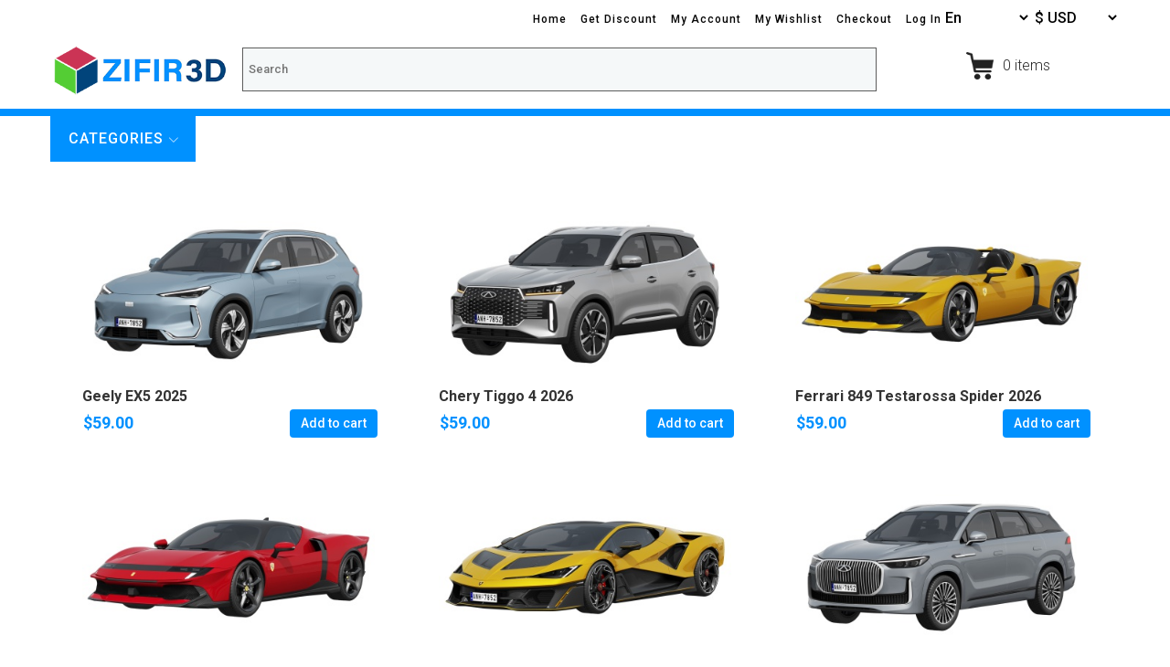

--- FILE ---
content_type: text/html; charset=utf-8
request_url: https://zifir3d.com/classic.html?limitstart=80&limit=20
body_size: 12389
content:
<!DOCTYPE html>
<html prefix="og: http://ogp.me/ns#" xmlns="http://www.w3.org/1999/xhtml" lang="en-gb"
    dir="ltr">
<head>
    <meta name="viewport" content="width=device-width, initial-scale=1.0" />
    <base href="https://zifir3d.com/classic.html" />
	<meta http-equiv="content-type" content="text/html; charset=utf-8" />
	<meta name="generator" content="Powered by Website Builder Gridbox" />
	<title>product category</title>
	<link href="/classic/limit-20/type-rss.feed" rel="alternate" type="application/rss+xml" title="product category RSS 2.0" />
	<link href="/classic/limit-20/type-atom.feed" rel="alternate" type="application/atom+xml" title="product category Atom 1.0" />
	<link href="https://zifir3d.com/classic.html?limitstart=60&limit=20" rel="prev" />
	<link href="https://zifir3d.com/classic.html?limitstart=100&limit=20" rel="next" />
	<link href="https://zifir3d.com/classic/limit-20.html?start=80" rel="alternate" hreflang="en-GB" />
	<link href="https://zifir3d.com/ru/classic-ru.html" rel="alternate" hreflang="ru-RU" />
	<link href="https://zifir3d.com/component/search/?limit=20&amp;Itemid=155&amp;format=opensearch&amp;start=80" rel="search" title="Search Zifir3d" type="application/opensearchdescription+xml" />
	<link href="/templates/gridbox/favicon.ico" rel="shortcut icon" type="image/vnd.microsoft.icon" />
	<link href="/media/com_hikashop/css/hikashop.css?v=444" rel="stylesheet" type="text/css" />
	<link href="/media/com_hikashop/css/frontend_default.css?t=1636971667" rel="stylesheet" type="text/css" />
	<link href="/media/com_hikashop/css/style_default.css?t=1636971667" rel="stylesheet" type="text/css" />
	<link href="/media/com_hikashop/css/font-awesome.css?v=5.2.0" rel="stylesheet" type="text/css" />
	<link href="/media/com_hikashop/css/notify-metro.css?v=444" rel="stylesheet" type="text/css" />
	<link href="https://zifir3d.com/components/com_gridbox/libraries/animation/css/animate.css" rel="stylesheet" type="text/css" />
	<link href="https://zifir3d.com/components/com_gridbox/libraries/animation/css/image-animation.css" rel="stylesheet" type="text/css" />
	<link href="/media/mod_falang/css/template.css" rel="stylesheet" type="text/css" />
	<link href="/templates/gridbox/css/gridbox.css?2.11.1.2" rel="stylesheet" type="text/css" />
	<link href="/templates/gridbox/css/storage/responsive.css?2021-11-15-10-22-13" rel="stylesheet" type="text/css" />
	<link href="https://zifir3d.com/templates/gridbox/css/storage/style-10.css?2021-11-15-10-22-13" rel="stylesheet" type="text/css" />
	<link href="//fonts.googleapis.com/css?family=Roboto:300,700,900,500&subset=latin,cyrillic,greek,latin-ext,greek-ext,vietnamese,cyrillic-ext" rel="stylesheet" type="text/css" />
	<link href="https://zifir3d.com/templates/gridbox/css/custom.css" rel="stylesheet" type="text/css" />
	<link href="https://zifir3d.com/templates/gridbox/css/storage/code-editor-10.css?2021-11-15-10-22-13" rel="stylesheet" type="text/css" />
	<style type="text/css">

#hikashop_category_information_menu_155 div.hikashop_subcontainer,
#hikashop_category_information_menu_155 .hikashop_rtop *,#hikashop_category_information_menu_155 .hikashop_rbottom * { background:#ffffff; }
#hikashop_category_information_menu_155 div.hikashop_subcontainer,
#hikashop_category_information_menu_155 div.hikashop_subcontainer span,
#hikashop_category_information_menu_155 div.hikashop_container { text-align:center; }
#hikashop_category_information_menu_155 div.hikashop_container { margin:10px 10px; }
#hikashop_category_information_menu_155 .hikashop_product_image { height:200px; }
#hikashop_category_information_menu_155 .hikashop_product_image_subdiv { width:400px; }
#hikashop_category_information_module_120 div.hikashop_subcontainer,
#hikashop_category_information_module_120 .hikashop_rtop *,#hikashop_category_information_module_120 .hikashop_rbottom * { background:#ffffff; }
#hikashop_category_information_module_120 div.hikashop_subcontainer,
#hikashop_category_information_module_120 div.hikashop_subcontainer span,
#hikashop_category_information_module_120 div.hikashop_container { text-align:center; }
#hikashop_category_information_module_120 div.hikashop_container { margin:10px 10px; }div.mod_search109 input[type="search"]{ width:auto; }
#hikashop_category_information_module_108 div.hikashop_subcontainer,
#hikashop_category_information_module_108 .hikashop_rtop *,#hikashop_category_information_module_108 .hikashop_rbottom * { background:#ffffff; }
#hikashop_category_information_module_108 div.hikashop_subcontainer,
#hikashop_category_information_module_108 div.hikashop_subcontainer span,
#hikashop_category_information_module_108 div.hikashop_container { text-align:center; }
#hikashop_category_information_module_108 div.hikashop_container { margin:10px 10px; }
	</style>
	<script src="/media/jui/js/jquery.min.js?243177eafccaf5d302621bbab0b29d95" ></script>
	<script src="/media/jui/js/jquery-noconflict.js?243177eafccaf5d302621bbab0b29d95" ></script>
	<script src="/media/com_hikashop/js/hikashop.js?v=444" ></script>
	<script src="/media/jui/js/jquery-migrate.min.js?243177eafccaf5d302621bbab0b29d95" ></script>
	<script src="/media/com_hikashop/js/notify.min.js?v=444" ></script>
	<!--[if lt IE 9]><script src="/media/system/js/html5fallback.js?243177eafccaf5d302621bbab0b29d95" ></script><![endif]-->
	<script src="/components/com_gridbox/libraries/bootstrap/bootstrap.js" ></script>
	<script src="https://zifir3d.com/index.php?option=com_gridbox&task=editor.loadModule&module=gridboxLanguage&2.11.1.2" async="async" ></script>
	<script src="/templates/gridbox/js/gridbox.js?2.11.1.2" ></script>
	<script src="/index.php?option=com_gridbox&task=editor.getItems&id=0&theme=10&edit_type=&view=product&menuitem=155&2021-11-15-10-22-13" ></script>
	<script src="/plugins/hikashop/cartnotify/media/notify.js" ></script>
	<script >

if(!window.localPage) window.localPage = {};
window.localPage.cartRedirect = function(cid,pid,resp){window.location="/view-cart/checkout.html";};
window.localPage.wishlistRedirect = function(cid,pid,resp){window.location="/classic/product/listing.html";};
window.hikashop.translations_url = "/classic/translations/load.html";window.hikashop.translations_url = "/classic/translations/load.html";window.hikashop.translations_url = "/classic/translations/load.html";window.hikashop.translations_url = "/classic/translations/load.html";window.hikashop.translations_url = "/classic/translations/load.html";window.hikashop.translations_url = "/classic/translations/load.html";window.hikashop.translations_url = "/classic/translations/load.html";window.hikashop.translations_url = "/classic/translations/load.html";window.hikashop.translations_url = "/classic/translations/load.html";window.hikashop.translations_url = "/classic/translations/load.html";window.hikashop.translations_url = "/classic/translations/load.html";window.hikashop.translations_url = "/classic/translations/load.html";window.hikashop.translations_url = "/classic/translations/load.html";window.hikashop.translations_url = "/classic/translations/load.html";window.hikashop.translations_url = "/classic/translations/load.html";window.hikashop.translations_url = "/classic/translations/load.html";window.hikashop.translations_url = "/classic/translations/load.html";window.hikashop.translations_url = "/classic/translations/load.html";window.hikashop.translations_url = "/classic/translations/load.html";window.hikashop.translations_url = "/classic/translations/load.html";
jQuery.notify.defaults({"arrowShow":false,"globalPosition":"top right","elementPosition":"top right","clickToHide":true,"autoHideDelay":5000,"autoHide":true});
window.cartNotifyParams = {"reference":"global","img_url":"\/media\/com_hikashop\/images\/icons\/icon-32-newproduct.png","redirect_url":"","redirect_delay":4000,"title":"Product added to the cart","text":"Product successfully added to the cart","wishlist_title":"Product added to the wishlist","wishlist_text":"Product successfully added to the wishlist","list_title":"Products have been added to your cart","list_text":"Products successfully added to the cart","list_wishlist_title":"Products added to the wishlist","list_wishlist_text":"Products successfully added to the wishlist","err_title":"Product not added to the cart","err_text":"Product not added to the cart","err_wishlist_title":"Product not added to the wishlist","err_wishlist_text":"Product not added to the wishlist"};

	</script>
	<link href="https://zifir3d.com/classic/limit-20.html?start=80" rel="alternate" hreflang="x-default" />
	<link rel="alternate" href="https://zifir3d.com/classic.html" hreflang="en" />
	<link rel="alternate" href="https://zifir3d.com/classic.html"  hreflang="x-default" />
	<link rel="alternate" href="https://zifir3d.com/ru/classic-ru.html" hreflang="ru" />
	<!-- Joomla Facebook Integration Begin -->
<script type='text/javascript'>
!function(f,b,e,v,n,t,s){if(f.fbq)return;n=f.fbq=function(){n.callMethod?
n.callMethod.apply(n,arguments):n.queue.push(arguments)};if(!f._fbq)f._fbq=n;
n.push=n;n.loaded=!0;n.version='2.0';n.queue=[];t=b.createElement(e);t.async=!0;
t.src=v;s=b.getElementsByTagName(e)[0];s.parentNode.insertBefore(t,s)}(window,
document,'script','https://connect.facebook.net/en_US/fbevents.js');
fbq('init', '686669812437808', {}, {agent: 'pljoomla'});
fbq('track', 'PageView');
</script>
<noscript>
<img height="1" width="1" style="display:none" alt="fbpx"
src="https://www.facebook.com/tr?id=686669812437808&ev=PageView&noscript=1"/>
</noscript>
<!-- DO NOT MODIFY -->
<!-- Joomla Facebook Integration end -->

    

    <script>
        var JUri = 'https://zifir3d.com/',
            breakpoints = {"laptop":1440,"tablet":1280,"tablet-portrait":1024,"phone":768,"phone-portrait":420},
            menuBreakpoint = '768' * 1,
            disableResponsive = false,
            gridboxVersion = '2.11.1.2',
            themeData = {"id":0,"theme":"10","page":{"option":"com_hikashop","view":"product","id":"id"}};
    </script>
<!-- Google tag (gtag.js) -->
<script async src="https://www.googletagmanager.com/gtag/js?id=G-S6S1B82RBX"></script>
<script>
    window.dataLayer = window.dataLayer || [];
    function gtag(){dataLayer.push(arguments);}
    gtag('js', new Date());

    gtag('config', 'G-S6S1B82RBX');
</script>
<!-- Google Tag Manager -->
<script>(function(w,d,s,l,i){w[l]=w[l]||[];w[l].push({'gtm.start':
new Date().getTime(),event:'gtm.js'});var f=d.getElementsByTagName(s)[0],
j=d.createElement(s),dl=l!='dataLayer'?'&l='+l:'';j.async=true;j.src=
'https://www.googletagmanager.com/gtm.js?id='+i+dl;f.parentNode.insertBefore(j,f);
})(window,document,'script','dataLayer','GTM-PK2NGQH');</script>
<!-- End Google Tag Manager -->
<style>
.ba-form-1,
.forms-calendar-wrapper[data-form="1"],
.ba-form-authorize-modal[data-form="1"],
.ba-form-paypal-modal[data-form="1"] {
    --form-width-value: 100%;
	--form-width-fullwidth: 100%;
	--form-background-color: #2a3035;
	--form-padding-top: 0px;
	--form-padding-right: 0px;
	--form-padding-bottom: 0px;
	--form-padding-left: 0px;
	--form-border-top: 0;
	--form-border-right: 0;
	--form-border-bottom: 0;
	--form-border-left: 0;
	--form-border-color: #e3e3e3;
	--form-border-radius: 0px;
	--form-border-width: 1px;
	--form-shadow-value: 0;
	--form-shadow-color: rgba(0, 0, 0, 0.15);
	--label-typography-font-family: inherit;
	--label-typography-font-size: 16px;
	--label-typography-letter-spacing: 0px;
	--label-typography-line-height: 36px;
	--label-typography-color: #ffffff;
	--label-typography-font-weight: bold;
	--label-typography-text-align: left;
	--label-typography-font-style: normal;
	--label-typography-text-transform: none;
	--field-background-color: #32383d;
	--field-padding-top: 5px;
	--field-padding-right: 5px;
	--field-padding-bottom: 5px;
	--field-padding-left: 5px;
	--field-margin-top: 5px;
	--field-margin-bottom: 5px;
	--field-border-top: 1;
	--field-border-right: 1;
	--field-border-bottom: 1;
	--field-border-left: 1;
	--field-border-color: rgba(92, 92, 92, 1);
	--field-border-radius: 0px;
	--field-border-width: 1px;
	--field-typography-font-family: inherit;
	--field-typography-font-size: 16px;
	--field-typography-letter-spacing: 0px;
	--field-typography-line-height: 28px;
	--field-typography-color: #ffffff;
	--field-typography-font-weight: bold;
	--field-typography-text-align: left;
	--field-typography-font-style: normal;
	--field-typography-text-transform: none;
	--field-icon-size: 24px;
	--field-icon-color: #ffffff;
	--field-icon-text-align: flex-start;
	--theme-color: #007df7;
	--lightbox-color: rgba(0,0,0,0.15);
	}
</style>
<script>
var JUri = 'https://zifir3d.com/',
	uploads_storage = 'images/baforms/uploads',
	loadFormsMap = {"load":false};
window.conditionLogic = window.conditionLogic ? window.conditionLogic : {};
window.conditionLogic[1] = [];
</script>

	<link href="https://zifir3d.com/components/com_baforms/assets/css/ba-style.css?2.0.6" rel="stylesheet" type="text/css"><script src="https://zifir3d.com/components/com_baforms/assets/js/ba-form.js?2.0.6"></script>
	<link href="https://zifir3d.com/media/jui/css/icomoon.css" rel="stylesheet" type="text/css">
	<link href="https://zifir3d.com/templates/gridbox/library/icons/fontawesome/fontawesome.css" rel="stylesheet" type="text/css">
	<script src="https://zifir3d.com/components/com_gridbox/libraries/modules/initItems.js?2.11.1.2"></script>
	<script src="https://zifir3d.com/components/com_gridbox/libraries/modules/initimage.js?2.11.1.2"></script>
	<script src="https://zifir3d.com/components/com_gridbox/libraries/modules/initmenu.js?2.11.1.2"></script>
	<script src="https://zifir3d.com/components/com_gridbox/libraries/modules/initaccordion.js?2.11.1.2"></script>
	<script src="https://zifir3d.com/components/com_gridbox/libraries/modules/initheadline.js?2.11.1.2"></script></head>
<body class="com_hikashop product ">
    <div class="ba-overlay"></div>
    <header class="header ">
        <div class="ba-wrapper">
 <div class="ba-section row-fluid" id="item-179497138800">
 <div class="ba-overlay"></div>
 
 
 <div class="ba-section-items">
 
 <div class="ba-row-wrapper ba-container" style="">
 <div class="ba-row row-fluid" id="item-16243749650">
 <div class="ba-overlay"></div>
 
 
 
 
<div class="column-wrapper">
 <div class="ba-grid-column-wrapper span1 ba-sm-la-3 ba-sm-la-order-1" data-span="1" style="">
 <div class="ba-grid-column" id="item-16243749651">
 <div class="ba-overlay"></div>
 
 
 
<div class="ba-item-image ba-item" id="item-16291201456650" style="">
	<div class="ba-image-wrapper ba-fade">
 <img src="https://zifir3d.com/images/logo.png" alt="">
 <div class="ba-image-item-caption">
 <div class="ba-caption-overlay"></div>
 
 
 </div>
 </div>
	
 
</div>

 
 </div>
 </div>
 
 <div class="ba-grid-column-wrapper span1 ba-sm-la-4 ba-sm-la-order-11 ba-sm-pt-4" data-span="1" style="">
 <div class="ba-grid-column" id="item-16245291272">
 <div class="ba-overlay"></div>
 
 
 
<div class="ba-item-modules ba-item" id="item-16291213363530" style="">
	<div class="integration-wrapper"><div class="hikashop_cart_module " id="hikashop_cart_module">
<script >
window.Oby.registerAjax(["cart.updated","checkout.cart.updated"], function(params) {
	var o = window.Oby, el = document.getElementById('hikashop_cart_120');
	if(!el) return;
	if(params && params.resp && (params.resp.ret === 0 || params.resp.module == 120)) return;
	if(params && params.type && params.type != 'cart') return;
	o.addClass(el, "hikashop_checkout_loading");
	o.xRequest("/classic/product/cart/module_id-120/module_type-cart/tmpl-component.html", {update: el, mode:'POST', data:'return_url=aHR0cHM6Ly96aWZpcjNkLmNvbS9jbGFzc2ljLmh0bWw%2FbGltaXRzdGFydD04MCZsaW1pdD0yMA%3D%3D'}, function(xhr){
		o.removeClass(el, "hikashop_checkout_loading");
	});
});
</script>
<div id="hikashop_cart_120" class="hikashop_cart">
	<div class="hikashop_checkout_loading_elem"></div>
	<div class="hikashop_checkout_loading_spinner small_spinner small_cart"></div>
0 items</div>
<div class="clear_both"></div></div>
</div>
	
 
</div>

 
 </div>
 </div>
 
 <div class="ba-grid-column-wrapper span8 ba-sm-la-1 ba-sm-la-order-12" data-span="8" style="">
 <div class="ba-grid-column" id="item-16245292273">
 <div class="ba-overlay"></div>
 
 
 
<div class="ba-item-main-menu ba-item" id="item-179497138805" style="">
<div class="ba-menu-wrapper ba-hamburger-menu ba-collapse-submenu">
<div class="main-menu hide-menu" style="">
<div class="close-menu"><i class="ba-icons ba-icon-close"></i></div>
<div class="integration-wrapper">
<ul class="nav menu mod-list">
<li class="item-183 default"><a href="/">Home</a></li>
<li class="item-136"><a href="/get-discount.html">Get Discount</a></li>
<li class="item-137"><a href="/account.html">My Account</a></li>
<li class="item-138"><a href="/my-wishlist.html">My Wishlist</a></li>
<li class="item-139"><a href="/checkout.html">Checkout</a></li>
<li class="item-140"><a href="/log-in.html">Log In</a></li>
</ul>
</div>
</div>
<div class="open-menu"><i class="ba-icons ba-icon-menu"></i></div>
</div>

<div class="ba-menu-backdrop"></div>
</div>

 
 </div>
 </div>
 
 <div class="ba-grid-column-wrapper span1 ba-sm-la-2" data-span="1" style="">
 <div class="ba-grid-column" id="item-16291199974">
 <div class="ba-overlay"></div>
 
 
 <div class="ba-item-modules ba-item" id="item-16245291410" style="">
	<div class="integration-wrapper">


<div class="mod-languages ">

    <form name="lang" method="post" action="https://zifir3d.com/classic.html">
        	<select class="inputbox" onchange="document.location.replace(this.value);" >
                                                <option value="/classic.html" selected="selected">En</option>
                                                                <option value="/ru/classic-ru.html" >Ru</option>
                                    </select>
    </form>


</div>
</div>
	
 
</div>

 
 </div>
 </div>
 
 <div class="ba-grid-column-wrapper span1 ba-sm-la-2 ba-sm-pt-2" data-span="1" style="">
 <div class="ba-grid-column" id="item-16291212655">
 <div class="ba-overlay"></div>
 
 
 <div class="ba-item-modules ba-item" id="item-16245292890" style="">
	<div class="integration-wrapper"><div class="hikashop_currency_module {" id="hikashop_currency_module_111">
	<form action="/classic/currency/update.html" method="post" name="hikashop_currency_form_111">
		<input type="hidden" name="return_url" value="https%3A%2F%2Fzifir3d.com%2Fclassic.html%3Flimitstart%3D80%26limit%3D20" />
		<select id="hikashopcurrency" name="hikashopcurrency" class="custom-select hikashopcurrency" onchange="this.form.submit();">
	<option value="1">&euro; EUR</option>
	<option value="2" selected="selected">$ USD</option>
</select>
	</form>
</div>
</div>
	
 
</div>

 
 </div>
 </div>
 </div>
</div>
</div>
<div class="ba-row-wrapper ba-container">
 <div class="ba-row row-fluid" id="item-14960529410">
 <div class="ba-overlay"></div>
 
 
 
 
<div class="column-wrapper">
 <div class="ba-grid-column-wrapper span2" data-span="2" style="">
 <div class="ba-grid-column column-content-align-middle" id="item-14960529411">
 <div class="ba-overlay"></div>
 
 
 
<div class="ba-item-image ba-item" id="item-16261656830">
	<div class="ba-image-wrapper ba-fade">
 <a class="ba-btn-transition" target="_self" href="/"><img src="https://zifir3d.com/images/logo.png" alt=""></a>
 <div class="ba-image-item-caption">
 <div class="ba-caption-overlay"></div>
 
 
 </div>
 </div>
	
 
</div>

 
 </div>
 </div>
 
 <div class="ba-grid-column-wrapper span10 ba-tb-pt-10" data-span="10" style="">
 <div class="ba-grid-column column-content-align-middle" id="item-14960529412">
 <div class="ba-overlay"></div>
 
 
 
 <div class="ba-row-wrapper ba-container" style="">
 <div class="ba-row row-fluid" id="item-16244384330">
 <div class="ba-overlay"></div>
 
 
 <div class="column-wrapper">
 <div class="ba-grid-column-wrapper span9" data-span="9" style="">
 <div class="ba-grid-column" id="item-16244384331">
 <div class="ba-overlay"></div>
 
 
 
<div class="ba-item-modules ba-item" id="item-16244384540">
	<div class="integration-wrapper"><div class="search mod_search109">
	<form action="/classic.html" method="post" class="form-inline" role="search">
		<label for="mod-search-searchword109" class="element-invisible">Search ...</label> <input name="searchword" id="mod-search-searchword109" maxlength="200"  class="inputbox search-query input-medium" type="search" size="500" placeholder="Search ..." />		<input type="hidden" name="task" value="search" />
		<input type="hidden" name="option" value="com_search" />
		<input type="hidden" name="Itemid" value="155" />
	</form>
</div>
</div>
	
 
</div>
<div class="ba-item-modules ba-item" id="item-16305042590">
	<div class="integration-wrapper"><div class="hikashop_filter_module ">
<div id="hikashop_filter_main_div_module_122" class="hikashop_filter_main_div hikashop_filter_main_div_module_122 filter_refresh_div"  data-refresh-class="hikashop_checkout_loading" data-refresh-url="https://zifir3d.com/index.php?option=com_hikashop&ctrl=product&task=filter&tmpl=raw&filter=1&module_id=&cid=0&from_option=com_hikashop&from_ctrl=product&from_task=listing&from_itemid=155">
	<div class="hikashop_checkout_loading_elem"></div>
	<div class="hikashop_checkout_loading_spinner"></div>

		<form action="/products/product/listing.html?limitstart=80&limit=20" method="post" name="hikashop_filter_form_module_122"  enctype="multipart/form-data">
		<div class="hikashop_filter_main hikashop_filter_main_Search_1" style="min-height:100px; float:left; width:99%;" >
			<div class="hikashop_filter_Search_1"><span id="filter_values_container_Search_1_module_122" class="filter_values_container"><input name="filter_Search_1" placeholder="Search" type="text" id="filter_text_Search_1" value=""></span></div>		</div>
						<input type="hidden" name="return_url" value="/products/product/listing.html?limitstart=80&limit=20"/>
			<input type="hidden" name="filtered" id="hikashop_filtered_module_122" value="1" />
			<input type="hidden" name="reseted" id="hikashop_reseted_module_122" value="0" />
		</form>
	<div style="clear:both"></div>
</div><div style="clear:both;"></div>
</div>
</div>
	
 
</div>

 
 </div>
 </div>
 
 <div class="ba-grid-column-wrapper span3" data-span="3" style="">
 <div class="ba-grid-column" id="item-16244384332">
 <div class="ba-overlay"></div>
 
 
 
<div class="ba-item-modules ba-item" id="item-16244384430">
	<div class="integration-wrapper"><div class="hikashop_cart_module " id="hikashop_cart_module">
<script >
window.Oby.registerAjax(["cart.updated","checkout.cart.updated"], function(params) {
	var o = window.Oby, el = document.getElementById('hikashop_cart_108');
	if(!el) return;
	if(params && params.resp && (params.resp.ret === 0 || params.resp.module == 108)) return;
	if(params && params.type && params.type != 'cart') return;
	o.addClass(el, "hikashop_checkout_loading");
	o.xRequest("/classic/product/cart/module_id-108/module_type-cart/tmpl-component.html", {update: el, mode:'POST', data:'return_url=aHR0cHM6Ly96aWZpcjNkLmNvbS9jbGFzc2ljLmh0bWw%2FbGltaXRzdGFydD04MCZsaW1pdD0yMA%3D%3D'}, function(xhr){
		o.removeClass(el, "hikashop_checkout_loading");
	});
});
</script>
<div id="hikashop_cart_108" class="hikashop_cart">
	<div class="hikashop_checkout_loading_elem"></div>
	<div class="hikashop_checkout_loading_spinner small_spinner small_cart"></div>
0 items</div>
<div class="clear_both"></div></div>
</div>
	
 
</div>

 
 </div>
 </div>
 </div>
 </div>
</div>

 
 </div>
 </div>
 </div>
</div>
</div>
<div class="ba-row-wrapper" style="">
 <div class="ba-row row-fluid" id="item-16243748610">
 <div class="ba-overlay"></div>
 
 
 <div class="column-wrapper">
 <div class="span12 ba-grid-column-wrapper" data-span="12">
 <div class="ba-grid-column" id="item-16243748611">
 <div class="ba-overlay"></div>
 
 
 
<div class="ba-item-accordion ba-item" id="item-16243750930">
 <div class="accordion" id="accordion-16243750931">
 <div class="accordion-group">
 <div class="accordion-heading">
 <a class="accordion-toggle active collapsed" data-toggle="collapse" data-parent="#accordion-16243750931" href="#collapse-16243750932" data-clicked="false">
 <span>
 <span class="accordion-title">Categories</span>
 </span>
 <i class="ba-icons ba-icon-chevron-right accordion-icon"></i>
 </a>
 </div>
 <div id="collapse-16243750932" class="accordion-body collapse" style="height: 0px;">
 <div class="accordion-inner">
<div class="ba-wrapper tabs-content-wrapper">
 <div class="ba-section row-fluid" id="item-16243750934">
 <div class="ba-overlay"></div>
 
 
 <div class="ba-section-items">
<div class="ba-row-wrapper ba-container" style="">
 <div class="ba-row row-fluid" id="item-16243750935">
 <div class="ba-overlay"></div>
 
 
 <div class="column-wrapper">
 <div class="span12 ba-grid-column-wrapper" data-span="12" style="">
 <div class="ba-grid-column" id="item-16243750936">
 <div class="ba-overlay"></div>
 
 
 
<div class="ba-item-modules ba-item cat-menu" id="item-16251294690">
	<div class="integration-wrapper"><ul class="nav menu mod-list">
<li class="item-153"><a href="/convertible.html" ><img src="/images/icons/cabriolet.png" alt="Convertible" /><span class="image-title">Convertible</span></a></li><li class="item-154"><a href="/pickup.html" ><img src="/images/icons/pickup.png" alt="Pickup" /><span class="image-title">Pickup</span></a></li><li class="item-155 current active"><a href="/classic.html" ><img src="/images/icons/classic.png" alt="Classic" /><span class="image-title">Classic</span></a></li><li class="item-156"><a href="/coupe.html" ><img src="/images/icons/coupe.png" alt="Coupe" /><span class="image-title">Coupe</span></a></li><li class="item-157"><a href="/hatchback.html" ><img src="/images/icons/hatchback.png" alt="Hatchback" /><span class="image-title">Hatchback</span></a></li><li class="item-158"><a href="/sedan.html" ><img src="/images/icons/sedan.png" alt="Sedan" /><span class="image-title">Sedan</span></a></li><li class="item-159"><a href="/suv-offroad.html" ><img src="/images/icons/suv.png" alt="SUV - Offroad" /><span class="image-title">SUV - Offroad</span></a></li><li class="item-160"><a href="/wagon.html" ><img src="/images/icons/wagon.png" alt="Wagon" /><span class="image-title">Wagon</span></a></li><li class="item-161"><a href="/other-models.html" ><img src="/images/icons/other.png" alt="Other Models" /><span class="image-title">Other Models</span></a></li><li class="item-162"><a href="/watch.html" ><img src="/images/icons/watch_small.png" alt="Watch" /><span class="image-title">Watch</span></a></li></ul>
</div>
	
 
</div>

 
 </div>
 </div>
 </div>
 </div>
</div>
 
</div>
 </div>
</div>
 </div>
 </div>
 </div>
 
 </div>
 
 
</div>

 
 </div>
 </div>
 </div>
 </div>
</div>
</div>
 </div>
</div>    </header>
    <div class="body">





        <div class="row-fluid main-body">

            <div class="span12">
                <div id="system-message-container">
	</div>

                	<div id="hikashop_category_information_menu_155" class="hikashop_category_information hikashop_products_listing_main hikashop_product_listing_2 filter_refresh_div" data-refresh-class="hikashop_checkout_loading" data-refresh-url="https://zifir3d.com/classic.html?limitstart=80&limit=20&tmpl=raw&filter=1" data-use-url="1">
		<div class="hikashop_checkout_loading_elem"></div>
		<div class="hikashop_checkout_loading_spinner"></div>
<div class="hikashop_filter_collapsable_title_mobile" title="Open the collapsable filter">
	<div
		class="hikashop_filter_collapsable_title"
		onclick="if(window.hikashop.toggleOverlayBlock('hikashop_filter_main_div_hikashop_category_information_menu_155', 'toggle')) return false;">
		<div class="hikashop_filter_collapsable_title_icon">
			<i class="fas fa-bars fa-2x"></i>
		</div>
		<div class="hikashop_filter_fieldset">
			<h3>Filters</h3>
		</div>
	</div>
</div>
<div id="hikashop_filter_main_div_hikashop_category_information_menu_155" class="hikashop_filter_main_div hikashop_filter_main_div_hikashop_category_information_menu_155 hikashop_filter_collapsable_content_mobile" >
	<div class="hikashop_filter_fieldset_mobile">
		<h3>Filters</h3>
	
		<form action="https://zifir3d.com/classic.html?limitstart=80&limit=20" method="post" name="hikashop_filter_form_hikashop_category_information_menu_155" onsubmit="window.hikashop.refreshFilters(this); return false;" data-container-div="hikashop_filter_form_hikashop_category_information_menu_155" enctype="multipart/form-data">
		<div class="hikashop_filter_main hikashop_filter_main_Search_1" style="min-height:100px; float:left; width:49%;" >
			<div class="hikashop_filter_Search_1"><span id="filter_values_container_Search_1_hikashop_category_information_menu_155" class="filter_values_container"><input name="filter_Search_1" placeholder="Search" type="text" id="filter_text_Search_1" value=""></span></div>		</div>
						<input type="hidden" name="return_url" value="https://zifir3d.com/classic.html?limitstart=80&limit=20"/>
			<input type="hidden" name="filtered" id="hikashop_filtered_hikashop_category_information_menu_155" value="1" />
			<input type="hidden" name="reseted" id="hikashop_reseted_hikashop_category_information_menu_155" value="0" />
		</form>
	</div>
	<span class="hikashop_filter_button_outside" style="margin-right:10px;">
		<input type="submit" id="hikashop_filter_button_hikashop_category_information_menu_155" class="hikabtn" onclick="
document.getElementById('hikashop_filtered_hikashop_category_information_menu_155').value='1';
window.hikashop.refreshFilters(this);
return false;
"  data-container-div="hikashop_filter_form_hikashop_category_information_menu_155" value="Filter" />
	</span>
	<div style="clear:both"></div>
</div>
	<div class="hikashop_products_listing">
<div id="hikashop_products_switcher_hikashop_category_information_menu_155" class="hikashop_products " data-consistencyheight=".hikashop_subcontainer" itemscope="" itemtype="https://schema.org/itemListElement">
<div class="hk-row-fluid">		<div class="hkc-md-4 hikashop_product hikashop_product_column_1 hikashop_product_row_1"
			itemprop="itemList" itemscope="" itemtype="http://schema.org/ItemList">
			<div class="hikashop_container">
				<div class="hikashop_subcontainer thumbnail">
<div class="hikashop_listing_img_title" id="div_hikashop_category_information_menu_155_927">
<!-- IMAGE -->
	<div class="hikashop_product_image">
		<div class="hikashop_product_image_subdiv">
			<a href="/categories/product/geely-ex5-2025.html" title="Geely EX5 2025">
<img class="hikashop_product_listing_image" title="Geely EX5 2025" alt="geely_ex5_2025_1" src="/images/com_hikashop/upload/thumbnails/200x400f/geely_ex5_2025_1.jpg"/>		<meta itemprop="image" content="/images/com_hikashop/upload/thumbnails/200x400f/geely_ex5_2025_1.jpg"/>
			</a>
		</div>
	</div>
<!-- EO IMAGE -->

<!-- NAME -->
	<span class="hikashop_product_name">
		<a href="/categories/product/geely-ex5-2025.html">
			Geely EX5 2025		</a>
	</span>
	<meta itemprop="name" content="Geely EX5 2025">
<!-- EO NAME -->

<!-- CODE -->
		<span class='hikashop_product_code_list'>
		</span>
<!-- EO CODE -->

<!-- CUSTOM PRODUCT FIELDS -->
<!-- EO CUSTOM PRODUCT FIELDS -->

<!-- AFTER PRODUCT NAME AREA -->
<!-- EO AFTER PRODUCT NAME AREA -->

<!-- VOTE -->
<!-- EO VOTE -->

<!-- PRICE -->
	<span class="hikashop_product_price_full"><span class="hikashop_product_price hikashop_product_price_0">$59.00</span> <span class="hikashop_product_price_per_unit"> each</span></span>
<!-- EO PRICE -->

<!-- ADD TO CART BUTTON -->
<!-- SALE END MESSAGE -->
<!-- EO SALE END MESSAGE -->
<!-- SALE START MESSAGE -->
<!-- EO SALE START MESSAGE -->
<!-- STOCK MESSAGE -->
<span class="hikashop_product_stock_count">
</span>
<!-- EO STOCK MESSAGE -->
<!-- WAITLIST BUTTON -->
<!-- EO WAITLIST BUTTON -->
	<form action="/classic/product/updatecart/add-1/cid-927.html" method="post" name="hikashop_product_form_927_hikashop_category_information_menu_155" enctype="multipart/form-data">

<!-- CUSTOM ITEM FIELDS -->
<!-- EO CUSTOM ITEM FIELDS -->
<!-- QUANTITY INPUT -->
		<div class="hikashop_product_quantity_div hikashop_product_quantity_add_to_cart_div"></div>
<!-- EO QUANTITY INPUT -->
<!-- ADD TO CART BUTTON -->
	<a class="hikabtn hikacart" rel="nofollow" href="/classic/product/updatecart/add-1/cid-927.html" onclick="if(window.hikashop.addToCart) { return window.hikashop.addToCart(this); }" data-addToCart="927" data-addTo-div="hikashop_category_information_menu_155" data-addTo-class="add_in_progress"><span>Add to cart</span></a>
<!-- EO ADD TO CART BUTTON -->
<!-- WISHLIST BUTTON -->
<!-- EO WISHLIST BUTTON -->
<!-- CHOOSE OPTIONS BUTTON -->
<!-- EO CHOOSE OPTIONS BUTTON -->
	</form>
<!-- EO ADD TO CART BUTTON -->

<!-- COMPARISON -->
<!-- EO COMPARISON -->

<!-- CONTACT US BUTTON -->

<!-- EO CONTACT US BUTTON -->

<!-- PRODUCT DETAILS BUTTON -->

<!-- EO PRODUCT DETAILS BUTTON -->

	<meta itemprop="url" content="/categories/product/geely-ex5-2025.html">
</div>
				</div>
			</div>
		</div>
		<div class="hkc-md-4 hikashop_product hikashop_product_column_2 hikashop_product_row_1"
			itemprop="itemList" itemscope="" itemtype="http://schema.org/ItemList">
			<div class="hikashop_container">
				<div class="hikashop_subcontainer thumbnail">
<div class="hikashop_listing_img_title" id="div_hikashop_category_information_menu_155_926">
<!-- IMAGE -->
	<div class="hikashop_product_image">
		<div class="hikashop_product_image_subdiv">
			<a href="/categories/product/chery-tiggo-4-2026.html" title="Chery Tiggo 4 2026">
<img class="hikashop_product_listing_image" title="Chery Tiggo 4 2026" alt="chery_tiggo_4_2026_1" src="/images/com_hikashop/upload/thumbnails/200x400f/chery_tiggo_4_2026_1.jpg"/>		<meta itemprop="image" content="/images/com_hikashop/upload/thumbnails/200x400f/chery_tiggo_4_2026_1.jpg"/>
			</a>
		</div>
	</div>
<!-- EO IMAGE -->

<!-- NAME -->
	<span class="hikashop_product_name">
		<a href="/categories/product/chery-tiggo-4-2026.html">
			Chery Tiggo 4 2026		</a>
	</span>
	<meta itemprop="name" content="Chery Tiggo 4 2026">
<!-- EO NAME -->

<!-- CODE -->
		<span class='hikashop_product_code_list'>
		</span>
<!-- EO CODE -->

<!-- CUSTOM PRODUCT FIELDS -->
<!-- EO CUSTOM PRODUCT FIELDS -->

<!-- AFTER PRODUCT NAME AREA -->
<!-- EO AFTER PRODUCT NAME AREA -->

<!-- VOTE -->
<!-- EO VOTE -->

<!-- PRICE -->
	<span class="hikashop_product_price_full"><span class="hikashop_product_price hikashop_product_price_0">$59.00</span> <span class="hikashop_product_price_per_unit"> each</span></span>
<!-- EO PRICE -->

<!-- ADD TO CART BUTTON -->
<!-- SALE END MESSAGE -->
<!-- EO SALE END MESSAGE -->
<!-- SALE START MESSAGE -->
<!-- EO SALE START MESSAGE -->
<!-- STOCK MESSAGE -->
<span class="hikashop_product_stock_count">
</span>
<!-- EO STOCK MESSAGE -->
<!-- WAITLIST BUTTON -->
<!-- EO WAITLIST BUTTON -->
	<form action="/classic/product/updatecart/add-1/cid-926.html" method="post" name="hikashop_product_form_926_hikashop_category_information_menu_155" enctype="multipart/form-data">

<!-- CUSTOM ITEM FIELDS -->
<!-- EO CUSTOM ITEM FIELDS -->
<!-- QUANTITY INPUT -->
		<div class="hikashop_product_quantity_div hikashop_product_quantity_add_to_cart_div"></div>
<!-- EO QUANTITY INPUT -->
<!-- ADD TO CART BUTTON -->
	<a class="hikabtn hikacart" rel="nofollow" href="/classic/product/updatecart/add-1/cid-926.html" onclick="if(window.hikashop.addToCart) { return window.hikashop.addToCart(this); }" data-addToCart="926" data-addTo-div="hikashop_category_information_menu_155" data-addTo-class="add_in_progress"><span>Add to cart</span></a>
<!-- EO ADD TO CART BUTTON -->
<!-- WISHLIST BUTTON -->
<!-- EO WISHLIST BUTTON -->
<!-- CHOOSE OPTIONS BUTTON -->
<!-- EO CHOOSE OPTIONS BUTTON -->
	</form>
<!-- EO ADD TO CART BUTTON -->

<!-- COMPARISON -->
<!-- EO COMPARISON -->

<!-- CONTACT US BUTTON -->

<!-- EO CONTACT US BUTTON -->

<!-- PRODUCT DETAILS BUTTON -->

<!-- EO PRODUCT DETAILS BUTTON -->

	<meta itemprop="url" content="/categories/product/chery-tiggo-4-2026.html">
</div>
				</div>
			</div>
		</div>
		<div class="hkc-md-4 hikashop_product hikashop_product_column_3 hikashop_product_row_1"
			itemprop="itemList" itemscope="" itemtype="http://schema.org/ItemList">
			<div class="hikashop_container">
				<div class="hikashop_subcontainer thumbnail">
<div class="hikashop_listing_img_title" id="div_hikashop_category_information_menu_155_925">
<!-- IMAGE -->
	<div class="hikashop_product_image">
		<div class="hikashop_product_image_subdiv">
			<a href="/categories/product/ferrari-849-testarossa-spider-2026.html" title="Ferrari 849 Testarossa Spider 2026">
<img class="hikashop_product_listing_image" title="Ferrari 849 Testarossa Spider 2026" alt="ferrari_849_testarossa_spider_2026_1" src="/images/com_hikashop/upload/thumbnails/200x400f/ferrari_849_testarossa_spider_2026_1.jpg"/>		<meta itemprop="image" content="/images/com_hikashop/upload/thumbnails/200x400f/ferrari_849_testarossa_spider_2026_1.jpg"/>
			</a>
		</div>
	</div>
<!-- EO IMAGE -->

<!-- NAME -->
	<span class="hikashop_product_name">
		<a href="/categories/product/ferrari-849-testarossa-spider-2026.html">
			Ferrari 849 Testarossa Spider 2026		</a>
	</span>
	<meta itemprop="name" content="Ferrari 849 Testarossa Spider 2026">
<!-- EO NAME -->

<!-- CODE -->
		<span class='hikashop_product_code_list'>
		</span>
<!-- EO CODE -->

<!-- CUSTOM PRODUCT FIELDS -->
<!-- EO CUSTOM PRODUCT FIELDS -->

<!-- AFTER PRODUCT NAME AREA -->
<!-- EO AFTER PRODUCT NAME AREA -->

<!-- VOTE -->
<!-- EO VOTE -->

<!-- PRICE -->
	<span class="hikashop_product_price_full"><span class="hikashop_product_price hikashop_product_price_0">$59.00</span> <span class="hikashop_product_price_per_unit"> each</span></span>
<!-- EO PRICE -->

<!-- ADD TO CART BUTTON -->
<!-- SALE END MESSAGE -->
<!-- EO SALE END MESSAGE -->
<!-- SALE START MESSAGE -->
<!-- EO SALE START MESSAGE -->
<!-- STOCK MESSAGE -->
<span class="hikashop_product_stock_count">
</span>
<!-- EO STOCK MESSAGE -->
<!-- WAITLIST BUTTON -->
<!-- EO WAITLIST BUTTON -->
	<form action="/classic/product/updatecart/add-1/cid-925.html" method="post" name="hikashop_product_form_925_hikashop_category_information_menu_155" enctype="multipart/form-data">

<!-- CUSTOM ITEM FIELDS -->
<!-- EO CUSTOM ITEM FIELDS -->
<!-- QUANTITY INPUT -->
		<div class="hikashop_product_quantity_div hikashop_product_quantity_add_to_cart_div"></div>
<!-- EO QUANTITY INPUT -->
<!-- ADD TO CART BUTTON -->
	<a class="hikabtn hikacart" rel="nofollow" href="/classic/product/updatecart/add-1/cid-925.html" onclick="if(window.hikashop.addToCart) { return window.hikashop.addToCart(this); }" data-addToCart="925" data-addTo-div="hikashop_category_information_menu_155" data-addTo-class="add_in_progress"><span>Add to cart</span></a>
<!-- EO ADD TO CART BUTTON -->
<!-- WISHLIST BUTTON -->
<!-- EO WISHLIST BUTTON -->
<!-- CHOOSE OPTIONS BUTTON -->
<!-- EO CHOOSE OPTIONS BUTTON -->
	</form>
<!-- EO ADD TO CART BUTTON -->

<!-- COMPARISON -->
<!-- EO COMPARISON -->

<!-- CONTACT US BUTTON -->

<!-- EO CONTACT US BUTTON -->

<!-- PRODUCT DETAILS BUTTON -->

<!-- EO PRODUCT DETAILS BUTTON -->

	<meta itemprop="url" content="/categories/product/ferrari-849-testarossa-spider-2026.html">
</div>
				</div>
			</div>
		</div>
		<div class="hkc-md-4 hikashop_product hikashop_product_column_1 hikashop_product_row_2"
			itemprop="itemList" itemscope="" itemtype="http://schema.org/ItemList">
			<div class="hikashop_container">
				<div class="hikashop_subcontainer thumbnail">
<div class="hikashop_listing_img_title" id="div_hikashop_category_information_menu_155_924">
<!-- IMAGE -->
	<div class="hikashop_product_image">
		<div class="hikashop_product_image_subdiv">
			<a href="/categories/product/ferrari-849-testarossa-2026.html" title="Ferrari 849 Testarossa 2026">
<img class="hikashop_product_listing_image" title="Ferrari 849 Testarossa 2026" alt="ferrari_849_testarossa_2026_1" src="/images/com_hikashop/upload/thumbnails/200x400f/ferrari_849_testarossa_2026_1.jpg"/>		<meta itemprop="image" content="/images/com_hikashop/upload/thumbnails/200x400f/ferrari_849_testarossa_2026_1.jpg"/>
			</a>
		</div>
	</div>
<!-- EO IMAGE -->

<!-- NAME -->
	<span class="hikashop_product_name">
		<a href="/categories/product/ferrari-849-testarossa-2026.html">
			Ferrari 849 Testarossa 2026		</a>
	</span>
	<meta itemprop="name" content="Ferrari 849 Testarossa 2026">
<!-- EO NAME -->

<!-- CODE -->
		<span class='hikashop_product_code_list'>
		</span>
<!-- EO CODE -->

<!-- CUSTOM PRODUCT FIELDS -->
<!-- EO CUSTOM PRODUCT FIELDS -->

<!-- AFTER PRODUCT NAME AREA -->
<!-- EO AFTER PRODUCT NAME AREA -->

<!-- VOTE -->
<!-- EO VOTE -->

<!-- PRICE -->
	<span class="hikashop_product_price_full"><span class="hikashop_product_price hikashop_product_price_0">$59.00</span> <span class="hikashop_product_price_per_unit"> each</span></span>
<!-- EO PRICE -->

<!-- ADD TO CART BUTTON -->
<!-- SALE END MESSAGE -->
<!-- EO SALE END MESSAGE -->
<!-- SALE START MESSAGE -->
<!-- EO SALE START MESSAGE -->
<!-- STOCK MESSAGE -->
<span class="hikashop_product_stock_count">
</span>
<!-- EO STOCK MESSAGE -->
<!-- WAITLIST BUTTON -->
<!-- EO WAITLIST BUTTON -->
	<form action="/classic/product/updatecart/add-1/cid-924.html" method="post" name="hikashop_product_form_924_hikashop_category_information_menu_155" enctype="multipart/form-data">

<!-- CUSTOM ITEM FIELDS -->
<!-- EO CUSTOM ITEM FIELDS -->
<!-- QUANTITY INPUT -->
		<div class="hikashop_product_quantity_div hikashop_product_quantity_add_to_cart_div"></div>
<!-- EO QUANTITY INPUT -->
<!-- ADD TO CART BUTTON -->
	<a class="hikabtn hikacart" rel="nofollow" href="/classic/product/updatecart/add-1/cid-924.html" onclick="if(window.hikashop.addToCart) { return window.hikashop.addToCart(this); }" data-addToCart="924" data-addTo-div="hikashop_category_information_menu_155" data-addTo-class="add_in_progress"><span>Add to cart</span></a>
<!-- EO ADD TO CART BUTTON -->
<!-- WISHLIST BUTTON -->
<!-- EO WISHLIST BUTTON -->
<!-- CHOOSE OPTIONS BUTTON -->
<!-- EO CHOOSE OPTIONS BUTTON -->
	</form>
<!-- EO ADD TO CART BUTTON -->

<!-- COMPARISON -->
<!-- EO COMPARISON -->

<!-- CONTACT US BUTTON -->

<!-- EO CONTACT US BUTTON -->

<!-- PRODUCT DETAILS BUTTON -->

<!-- EO PRODUCT DETAILS BUTTON -->

	<meta itemprop="url" content="/categories/product/ferrari-849-testarossa-2026.html">
</div>
				</div>
			</div>
		</div>
		<div class="hkc-md-4 hikashop_product hikashop_product_column_2 hikashop_product_row_2"
			itemprop="itemList" itemscope="" itemtype="http://schema.org/ItemList">
			<div class="hikashop_container">
				<div class="hikashop_subcontainer thumbnail">
<div class="hikashop_listing_img_title" id="div_hikashop_category_information_menu_155_923">
<!-- IMAGE -->
	<div class="hikashop_product_image">
		<div class="hikashop_product_image_subdiv">
			<a href="/categories/product/lamborghini-fenomeno-2026.html" title="Lamborghini Fenomeno 2026">
<img class="hikashop_product_listing_image" title="Lamborghini Fenomeno 2026" alt="lamborghini_fenomeno_2026_1" src="/images/com_hikashop/upload/thumbnails/200x400f/lamborghini_fenomeno_2026_1.jpg"/>		<meta itemprop="image" content="/images/com_hikashop/upload/thumbnails/200x400f/lamborghini_fenomeno_2026_1.jpg"/>
			</a>
		</div>
	</div>
<!-- EO IMAGE -->

<!-- NAME -->
	<span class="hikashop_product_name">
		<a href="/categories/product/lamborghini-fenomeno-2026.html">
			Lamborghini Fenomeno 2026		</a>
	</span>
	<meta itemprop="name" content="Lamborghini Fenomeno 2026">
<!-- EO NAME -->

<!-- CODE -->
		<span class='hikashop_product_code_list'>
		</span>
<!-- EO CODE -->

<!-- CUSTOM PRODUCT FIELDS -->
<!-- EO CUSTOM PRODUCT FIELDS -->

<!-- AFTER PRODUCT NAME AREA -->
<!-- EO AFTER PRODUCT NAME AREA -->

<!-- VOTE -->
<!-- EO VOTE -->

<!-- PRICE -->
	<span class="hikashop_product_price_full"><span class="hikashop_product_price hikashop_product_price_0">$59.00</span> <span class="hikashop_product_price_per_unit"> each</span></span>
<!-- EO PRICE -->

<!-- ADD TO CART BUTTON -->
<!-- SALE END MESSAGE -->
<!-- EO SALE END MESSAGE -->
<!-- SALE START MESSAGE -->
<!-- EO SALE START MESSAGE -->
<!-- STOCK MESSAGE -->
<span class="hikashop_product_stock_count">
</span>
<!-- EO STOCK MESSAGE -->
<!-- WAITLIST BUTTON -->
<!-- EO WAITLIST BUTTON -->
	<form action="/classic/product/updatecart/add-1/cid-923.html" method="post" name="hikashop_product_form_923_hikashop_category_information_menu_155" enctype="multipart/form-data">

<!-- CUSTOM ITEM FIELDS -->
<!-- EO CUSTOM ITEM FIELDS -->
<!-- QUANTITY INPUT -->
		<div class="hikashop_product_quantity_div hikashop_product_quantity_add_to_cart_div"></div>
<!-- EO QUANTITY INPUT -->
<!-- ADD TO CART BUTTON -->
	<a class="hikabtn hikacart" rel="nofollow" href="/classic/product/updatecart/add-1/cid-923.html" onclick="if(window.hikashop.addToCart) { return window.hikashop.addToCart(this); }" data-addToCart="923" data-addTo-div="hikashop_category_information_menu_155" data-addTo-class="add_in_progress"><span>Add to cart</span></a>
<!-- EO ADD TO CART BUTTON -->
<!-- WISHLIST BUTTON -->
<!-- EO WISHLIST BUTTON -->
<!-- CHOOSE OPTIONS BUTTON -->
<!-- EO CHOOSE OPTIONS BUTTON -->
	</form>
<!-- EO ADD TO CART BUTTON -->

<!-- COMPARISON -->
<!-- EO COMPARISON -->

<!-- CONTACT US BUTTON -->

<!-- EO CONTACT US BUTTON -->

<!-- PRODUCT DETAILS BUTTON -->

<!-- EO PRODUCT DETAILS BUTTON -->

	<meta itemprop="url" content="/categories/product/lamborghini-fenomeno-2026.html">
</div>
				</div>
			</div>
		</div>
		<div class="hkc-md-4 hikashop_product hikashop_product_column_3 hikashop_product_row_2"
			itemprop="itemList" itemscope="" itemtype="http://schema.org/ItemList">
			<div class="hikashop_container">
				<div class="hikashop_subcontainer thumbnail">
<div class="hikashop_listing_img_title" id="div_hikashop_category_information_menu_155_922">
<!-- IMAGE -->
	<div class="hikashop_product_image">
		<div class="hikashop_product_image_subdiv">
			<a href="/categories/product/chery-tiggo-9-2024.html" title="Chery Tiggo 9 2024">
<img class="hikashop_product_listing_image" title="Chery Tiggo 9 2024" alt="chery_tiggo_9_2024_1" src="/images/com_hikashop/upload/thumbnails/200x400f/chery_tiggo_9_2024_1.jpg"/>		<meta itemprop="image" content="/images/com_hikashop/upload/thumbnails/200x400f/chery_tiggo_9_2024_1.jpg"/>
			</a>
		</div>
	</div>
<!-- EO IMAGE -->

<!-- NAME -->
	<span class="hikashop_product_name">
		<a href="/categories/product/chery-tiggo-9-2024.html">
			Chery Tiggo 9 2024		</a>
	</span>
	<meta itemprop="name" content="Chery Tiggo 9 2024">
<!-- EO NAME -->

<!-- CODE -->
		<span class='hikashop_product_code_list'>
		</span>
<!-- EO CODE -->

<!-- CUSTOM PRODUCT FIELDS -->
<!-- EO CUSTOM PRODUCT FIELDS -->

<!-- AFTER PRODUCT NAME AREA -->
<!-- EO AFTER PRODUCT NAME AREA -->

<!-- VOTE -->
<!-- EO VOTE -->

<!-- PRICE -->
	<span class="hikashop_product_price_full"><span class="hikashop_product_price hikashop_product_price_0">$59.00</span> <span class="hikashop_product_price_per_unit"> each</span></span>
<!-- EO PRICE -->

<!-- ADD TO CART BUTTON -->
<!-- SALE END MESSAGE -->
<!-- EO SALE END MESSAGE -->
<!-- SALE START MESSAGE -->
<!-- EO SALE START MESSAGE -->
<!-- STOCK MESSAGE -->
<span class="hikashop_product_stock_count">
</span>
<!-- EO STOCK MESSAGE -->
<!-- WAITLIST BUTTON -->
<!-- EO WAITLIST BUTTON -->
	<form action="/classic/product/updatecart/add-1/cid-922.html" method="post" name="hikashop_product_form_922_hikashop_category_information_menu_155" enctype="multipart/form-data">

<!-- CUSTOM ITEM FIELDS -->
<!-- EO CUSTOM ITEM FIELDS -->
<!-- QUANTITY INPUT -->
		<div class="hikashop_product_quantity_div hikashop_product_quantity_add_to_cart_div"></div>
<!-- EO QUANTITY INPUT -->
<!-- ADD TO CART BUTTON -->
	<a class="hikabtn hikacart" rel="nofollow" href="/classic/product/updatecart/add-1/cid-922.html" onclick="if(window.hikashop.addToCart) { return window.hikashop.addToCart(this); }" data-addToCart="922" data-addTo-div="hikashop_category_information_menu_155" data-addTo-class="add_in_progress"><span>Add to cart</span></a>
<!-- EO ADD TO CART BUTTON -->
<!-- WISHLIST BUTTON -->
<!-- EO WISHLIST BUTTON -->
<!-- CHOOSE OPTIONS BUTTON -->
<!-- EO CHOOSE OPTIONS BUTTON -->
	</form>
<!-- EO ADD TO CART BUTTON -->

<!-- COMPARISON -->
<!-- EO COMPARISON -->

<!-- CONTACT US BUTTON -->

<!-- EO CONTACT US BUTTON -->

<!-- PRODUCT DETAILS BUTTON -->

<!-- EO PRODUCT DETAILS BUTTON -->

	<meta itemprop="url" content="/categories/product/chery-tiggo-9-2024.html">
</div>
				</div>
			</div>
		</div>
		<div class="hkc-md-4 hikashop_product hikashop_product_column_1 hikashop_product_row_3"
			itemprop="itemList" itemscope="" itemtype="http://schema.org/ItemList">
			<div class="hikashop_container">
				<div class="hikashop_subcontainer thumbnail">
<div class="hikashop_listing_img_title" id="div_hikashop_category_information_menu_155_921">
<!-- IMAGE -->
	<div class="hikashop_product_image">
		<div class="hikashop_product_image_subdiv">
			<a href="/categories/product/jaecoo-j8-2025.html" title="Jaecoo J8 2025">
<img class="hikashop_product_listing_image" title="Jaecoo J8 2025" alt="jaecoo_j8_2025_1" src="/images/com_hikashop/upload/thumbnails/200x400f/jaecoo_j8_2025_1.jpg"/>		<meta itemprop="image" content="/images/com_hikashop/upload/thumbnails/200x400f/jaecoo_j8_2025_1.jpg"/>
			</a>
		</div>
	</div>
<!-- EO IMAGE -->

<!-- NAME -->
	<span class="hikashop_product_name">
		<a href="/categories/product/jaecoo-j8-2025.html">
			Jaecoo J8 2025		</a>
	</span>
	<meta itemprop="name" content="Jaecoo J8 2025">
<!-- EO NAME -->

<!-- CODE -->
		<span class='hikashop_product_code_list'>
		</span>
<!-- EO CODE -->

<!-- CUSTOM PRODUCT FIELDS -->
<!-- EO CUSTOM PRODUCT FIELDS -->

<!-- AFTER PRODUCT NAME AREA -->
<!-- EO AFTER PRODUCT NAME AREA -->

<!-- VOTE -->
<!-- EO VOTE -->

<!-- PRICE -->
	<span class="hikashop_product_price_full"><span class="hikashop_product_price hikashop_product_price_0">$59.00</span> <span class="hikashop_product_price_per_unit"> each</span></span>
<!-- EO PRICE -->

<!-- ADD TO CART BUTTON -->
<!-- SALE END MESSAGE -->
<!-- EO SALE END MESSAGE -->
<!-- SALE START MESSAGE -->
<!-- EO SALE START MESSAGE -->
<!-- STOCK MESSAGE -->
<span class="hikashop_product_stock_count">
</span>
<!-- EO STOCK MESSAGE -->
<!-- WAITLIST BUTTON -->
<!-- EO WAITLIST BUTTON -->
	<form action="/classic/product/updatecart/add-1/cid-921.html" method="post" name="hikashop_product_form_921_hikashop_category_information_menu_155" enctype="multipart/form-data">

<!-- CUSTOM ITEM FIELDS -->
<!-- EO CUSTOM ITEM FIELDS -->
<!-- QUANTITY INPUT -->
		<div class="hikashop_product_quantity_div hikashop_product_quantity_add_to_cart_div"></div>
<!-- EO QUANTITY INPUT -->
<!-- ADD TO CART BUTTON -->
	<a class="hikabtn hikacart" rel="nofollow" href="/classic/product/updatecart/add-1/cid-921.html" onclick="if(window.hikashop.addToCart) { return window.hikashop.addToCart(this); }" data-addToCart="921" data-addTo-div="hikashop_category_information_menu_155" data-addTo-class="add_in_progress"><span>Add to cart</span></a>
<!-- EO ADD TO CART BUTTON -->
<!-- WISHLIST BUTTON -->
<!-- EO WISHLIST BUTTON -->
<!-- CHOOSE OPTIONS BUTTON -->
<!-- EO CHOOSE OPTIONS BUTTON -->
	</form>
<!-- EO ADD TO CART BUTTON -->

<!-- COMPARISON -->
<!-- EO COMPARISON -->

<!-- CONTACT US BUTTON -->

<!-- EO CONTACT US BUTTON -->

<!-- PRODUCT DETAILS BUTTON -->

<!-- EO PRODUCT DETAILS BUTTON -->

	<meta itemprop="url" content="/categories/product/jaecoo-j8-2025.html">
</div>
				</div>
			</div>
		</div>
		<div class="hkc-md-4 hikashop_product hikashop_product_column_2 hikashop_product_row_3"
			itemprop="itemList" itemscope="" itemtype="http://schema.org/ItemList">
			<div class="hikashop_container">
				<div class="hikashop_subcontainer thumbnail">
<div class="hikashop_listing_img_title" id="div_hikashop_category_information_menu_155_920">
<!-- IMAGE -->
	<div class="hikashop_product_image">
		<div class="hikashop_product_image_subdiv">
			<a href="/categories/product/rolex-gmt-master-ii-tiger-iron.html" title="Rolex GMT-Master II tiger iron">
<img class="hikashop_product_listing_image" title="Rolex GMT-Master II tiger iron" alt="rolex_gmt-master_ii_tiger_iron_2" src="/images/com_hikashop/upload/thumbnails/200x400f/rolex_gmt-master_ii_tiger_iron_2.jpg"/>		<meta itemprop="image" content="/images/com_hikashop/upload/thumbnails/200x400f/rolex_gmt-master_ii_tiger_iron_2.jpg"/>
			</a>
		</div>
	</div>
<!-- EO IMAGE -->

<!-- NAME -->
	<span class="hikashop_product_name">
		<a href="/categories/product/rolex-gmt-master-ii-tiger-iron.html">
			Rolex GMT-Master II tiger iron		</a>
	</span>
	<meta itemprop="name" content="Rolex GMT-Master II tiger iron">
<!-- EO NAME -->

<!-- CODE -->
		<span class='hikashop_product_code_list'>
		</span>
<!-- EO CODE -->

<!-- CUSTOM PRODUCT FIELDS -->
<!-- EO CUSTOM PRODUCT FIELDS -->

<!-- AFTER PRODUCT NAME AREA -->
<!-- EO AFTER PRODUCT NAME AREA -->

<!-- VOTE -->
<!-- EO VOTE -->

<!-- PRICE -->
	<span class="hikashop_product_price_full"><span class="hikashop_product_price hikashop_product_price_0">$29.00</span> <span class="hikashop_product_price_per_unit"> each</span></span>
<!-- EO PRICE -->

<!-- ADD TO CART BUTTON -->
<!-- SALE END MESSAGE -->
<!-- EO SALE END MESSAGE -->
<!-- SALE START MESSAGE -->
<!-- EO SALE START MESSAGE -->
<!-- STOCK MESSAGE -->
<span class="hikashop_product_stock_count">
</span>
<!-- EO STOCK MESSAGE -->
<!-- WAITLIST BUTTON -->
<!-- EO WAITLIST BUTTON -->
	<form action="/classic/product/updatecart/add-1/cid-920.html" method="post" name="hikashop_product_form_920_hikashop_category_information_menu_155" enctype="multipart/form-data">

<!-- CUSTOM ITEM FIELDS -->
<!-- EO CUSTOM ITEM FIELDS -->
<!-- QUANTITY INPUT -->
		<div class="hikashop_product_quantity_div hikashop_product_quantity_add_to_cart_div"></div>
<!-- EO QUANTITY INPUT -->
<!-- ADD TO CART BUTTON -->
	<a class="hikabtn hikacart" rel="nofollow" href="/classic/product/updatecart/add-1/cid-920.html" onclick="if(window.hikashop.addToCart) { return window.hikashop.addToCart(this); }" data-addToCart="920" data-addTo-div="hikashop_category_information_menu_155" data-addTo-class="add_in_progress"><span>Add to cart</span></a>
<!-- EO ADD TO CART BUTTON -->
<!-- WISHLIST BUTTON -->
<!-- EO WISHLIST BUTTON -->
<!-- CHOOSE OPTIONS BUTTON -->
<!-- EO CHOOSE OPTIONS BUTTON -->
	</form>
<!-- EO ADD TO CART BUTTON -->

<!-- COMPARISON -->
<!-- EO COMPARISON -->

<!-- CONTACT US BUTTON -->

<!-- EO CONTACT US BUTTON -->

<!-- PRODUCT DETAILS BUTTON -->

<!-- EO PRODUCT DETAILS BUTTON -->

	<meta itemprop="url" content="/categories/product/rolex-gmt-master-ii-tiger-iron.html">
</div>
				</div>
			</div>
		</div>
		<div class="hkc-md-4 hikashop_product hikashop_product_column_3 hikashop_product_row_3"
			itemprop="itemList" itemscope="" itemtype="http://schema.org/ItemList">
			<div class="hikashop_container">
				<div class="hikashop_subcontainer thumbnail">
<div class="hikashop_listing_img_title" id="div_hikashop_category_information_menu_155_919">
<!-- IMAGE -->
	<div class="hikashop_product_image">
		<div class="hikashop_product_image_subdiv">
			<a href="/categories/product/rolex-gmt-master-ii-bruce-wayne.html" title="Rolex GMT-Master II Bruce Wayne">
<img class="hikashop_product_listing_image" title="Rolex GMT-Master II Bruce Wayne" alt="rolex_gmt-master_ii_bruce_wayne_2" src="/images/com_hikashop/upload/thumbnails/200x400f/rolex_gmt-master_ii_bruce_wayne_2.jpg"/>		<meta itemprop="image" content="/images/com_hikashop/upload/thumbnails/200x400f/rolex_gmt-master_ii_bruce_wayne_2.jpg"/>
			</a>
		</div>
	</div>
<!-- EO IMAGE -->

<!-- NAME -->
	<span class="hikashop_product_name">
		<a href="/categories/product/rolex-gmt-master-ii-bruce-wayne.html">
			Rolex GMT-Master II Bruce Wayne		</a>
	</span>
	<meta itemprop="name" content="Rolex GMT-Master II Bruce Wayne">
<!-- EO NAME -->

<!-- CODE -->
		<span class='hikashop_product_code_list'>
		</span>
<!-- EO CODE -->

<!-- CUSTOM PRODUCT FIELDS -->
<!-- EO CUSTOM PRODUCT FIELDS -->

<!-- AFTER PRODUCT NAME AREA -->
<!-- EO AFTER PRODUCT NAME AREA -->

<!-- VOTE -->
<!-- EO VOTE -->

<!-- PRICE -->
	<span class="hikashop_product_price_full"><span class="hikashop_product_price hikashop_product_price_0">$29.00</span> <span class="hikashop_product_price_per_unit"> each</span></span>
<!-- EO PRICE -->

<!-- ADD TO CART BUTTON -->
<!-- SALE END MESSAGE -->
<!-- EO SALE END MESSAGE -->
<!-- SALE START MESSAGE -->
<!-- EO SALE START MESSAGE -->
<!-- STOCK MESSAGE -->
<span class="hikashop_product_stock_count">
</span>
<!-- EO STOCK MESSAGE -->
<!-- WAITLIST BUTTON -->
<!-- EO WAITLIST BUTTON -->
	<form action="/classic/product/updatecart/add-1/cid-919.html" method="post" name="hikashop_product_form_919_hikashop_category_information_menu_155" enctype="multipart/form-data">

<!-- CUSTOM ITEM FIELDS -->
<!-- EO CUSTOM ITEM FIELDS -->
<!-- QUANTITY INPUT -->
		<div class="hikashop_product_quantity_div hikashop_product_quantity_add_to_cart_div"></div>
<!-- EO QUANTITY INPUT -->
<!-- ADD TO CART BUTTON -->
	<a class="hikabtn hikacart" rel="nofollow" href="/classic/product/updatecart/add-1/cid-919.html" onclick="if(window.hikashop.addToCart) { return window.hikashop.addToCart(this); }" data-addToCart="919" data-addTo-div="hikashop_category_information_menu_155" data-addTo-class="add_in_progress"><span>Add to cart</span></a>
<!-- EO ADD TO CART BUTTON -->
<!-- WISHLIST BUTTON -->
<!-- EO WISHLIST BUTTON -->
<!-- CHOOSE OPTIONS BUTTON -->
<!-- EO CHOOSE OPTIONS BUTTON -->
	</form>
<!-- EO ADD TO CART BUTTON -->

<!-- COMPARISON -->
<!-- EO COMPARISON -->

<!-- CONTACT US BUTTON -->

<!-- EO CONTACT US BUTTON -->

<!-- PRODUCT DETAILS BUTTON -->

<!-- EO PRODUCT DETAILS BUTTON -->

	<meta itemprop="url" content="/categories/product/rolex-gmt-master-ii-bruce-wayne.html">
</div>
				</div>
			</div>
		</div>
		<div class="hkc-md-4 hikashop_product hikashop_product_column_1 hikashop_product_row_4"
			itemprop="itemList" itemscope="" itemtype="http://schema.org/ItemList">
			<div class="hikashop_container">
				<div class="hikashop_subcontainer thumbnail">
<div class="hikashop_listing_img_title" id="div_hikashop_category_information_menu_155_918">
<!-- IMAGE -->
	<div class="hikashop_product_image">
		<div class="hikashop_product_image_subdiv">
			<a href="/categories/product/rolex-datejust-41-bright-black-dial.html" title="Rolex Datejust 41 bright black dial">
<img class="hikashop_product_listing_image" title="Rolex Datejust 41 bright black dial" alt="rolex_datejust_41_bright_black_dial_2" src="/images/com_hikashop/upload/thumbnails/200x400f/rolex_datejust_41_bright_black_dial_2.jpg"/>		<meta itemprop="image" content="/images/com_hikashop/upload/thumbnails/200x400f/rolex_datejust_41_bright_black_dial_2.jpg"/>
			</a>
		</div>
	</div>
<!-- EO IMAGE -->

<!-- NAME -->
	<span class="hikashop_product_name">
		<a href="/categories/product/rolex-datejust-41-bright-black-dial.html">
			Rolex Datejust 41 bright black dial		</a>
	</span>
	<meta itemprop="name" content="Rolex Datejust 41 bright black dial">
<!-- EO NAME -->

<!-- CODE -->
		<span class='hikashop_product_code_list'>
		</span>
<!-- EO CODE -->

<!-- CUSTOM PRODUCT FIELDS -->
<!-- EO CUSTOM PRODUCT FIELDS -->

<!-- AFTER PRODUCT NAME AREA -->
<!-- EO AFTER PRODUCT NAME AREA -->

<!-- VOTE -->
<!-- EO VOTE -->

<!-- PRICE -->
	<span class="hikashop_product_price_full"><span class="hikashop_product_price hikashop_product_price_0">$29.00</span> <span class="hikashop_product_price_per_unit"> each</span></span>
<!-- EO PRICE -->

<!-- ADD TO CART BUTTON -->
<!-- SALE END MESSAGE -->
<!-- EO SALE END MESSAGE -->
<!-- SALE START MESSAGE -->
<!-- EO SALE START MESSAGE -->
<!-- STOCK MESSAGE -->
<span class="hikashop_product_stock_count">
</span>
<!-- EO STOCK MESSAGE -->
<!-- WAITLIST BUTTON -->
<!-- EO WAITLIST BUTTON -->
	<form action="/classic/product/updatecart/add-1/cid-918.html" method="post" name="hikashop_product_form_918_hikashop_category_information_menu_155" enctype="multipart/form-data">

<!-- CUSTOM ITEM FIELDS -->
<!-- EO CUSTOM ITEM FIELDS -->
<!-- QUANTITY INPUT -->
		<div class="hikashop_product_quantity_div hikashop_product_quantity_add_to_cart_div"></div>
<!-- EO QUANTITY INPUT -->
<!-- ADD TO CART BUTTON -->
	<a class="hikabtn hikacart" rel="nofollow" href="/classic/product/updatecart/add-1/cid-918.html" onclick="if(window.hikashop.addToCart) { return window.hikashop.addToCart(this); }" data-addToCart="918" data-addTo-div="hikashop_category_information_menu_155" data-addTo-class="add_in_progress"><span>Add to cart</span></a>
<!-- EO ADD TO CART BUTTON -->
<!-- WISHLIST BUTTON -->
<!-- EO WISHLIST BUTTON -->
<!-- CHOOSE OPTIONS BUTTON -->
<!-- EO CHOOSE OPTIONS BUTTON -->
	</form>
<!-- EO ADD TO CART BUTTON -->

<!-- COMPARISON -->
<!-- EO COMPARISON -->

<!-- CONTACT US BUTTON -->

<!-- EO CONTACT US BUTTON -->

<!-- PRODUCT DETAILS BUTTON -->

<!-- EO PRODUCT DETAILS BUTTON -->

	<meta itemprop="url" content="/categories/product/rolex-datejust-41-bright-black-dial.html">
</div>
				</div>
			</div>
		</div>
		<div class="hkc-md-4 hikashop_product hikashop_product_column_2 hikashop_product_row_4"
			itemprop="itemList" itemscope="" itemtype="http://schema.org/ItemList">
			<div class="hikashop_container">
				<div class="hikashop_subcontainer thumbnail">
<div class="hikashop_listing_img_title" id="div_hikashop_category_information_menu_155_917">
<!-- IMAGE -->
	<div class="hikashop_product_image">
		<div class="hikashop_product_image_subdiv">
			<a href="/categories/product/rolex-datejust-41-126334.html" title="Rolex Datejust 41 126334">
<img class="hikashop_product_listing_image" title="Rolex Datejust 41 126334" alt="rolex_datejust_41_green_2" src="/images/com_hikashop/upload/thumbnails/200x400f/rolex_datejust_41_green_2.jpg"/>		<meta itemprop="image" content="/images/com_hikashop/upload/thumbnails/200x400f/rolex_datejust_41_green_2.jpg"/>
			</a>
		</div>
	</div>
<!-- EO IMAGE -->

<!-- NAME -->
	<span class="hikashop_product_name">
		<a href="/categories/product/rolex-datejust-41-126334.html">
			Rolex Datejust 41 126334		</a>
	</span>
	<meta itemprop="name" content="Rolex Datejust 41 126334">
<!-- EO NAME -->

<!-- CODE -->
		<span class='hikashop_product_code_list'>
		</span>
<!-- EO CODE -->

<!-- CUSTOM PRODUCT FIELDS -->
<!-- EO CUSTOM PRODUCT FIELDS -->

<!-- AFTER PRODUCT NAME AREA -->
<!-- EO AFTER PRODUCT NAME AREA -->

<!-- VOTE -->
<!-- EO VOTE -->

<!-- PRICE -->
	<span class="hikashop_product_price_full"><span class="hikashop_product_price hikashop_product_price_0">$29.00</span> <span class="hikashop_product_price_per_unit"> each</span></span>
<!-- EO PRICE -->

<!-- ADD TO CART BUTTON -->
<!-- SALE END MESSAGE -->
<!-- EO SALE END MESSAGE -->
<!-- SALE START MESSAGE -->
<!-- EO SALE START MESSAGE -->
<!-- STOCK MESSAGE -->
<span class="hikashop_product_stock_count">
</span>
<!-- EO STOCK MESSAGE -->
<!-- WAITLIST BUTTON -->
<!-- EO WAITLIST BUTTON -->
	<form action="/classic/product/updatecart/add-1/cid-917.html" method="post" name="hikashop_product_form_917_hikashop_category_information_menu_155" enctype="multipart/form-data">

<!-- CUSTOM ITEM FIELDS -->
<!-- EO CUSTOM ITEM FIELDS -->
<!-- QUANTITY INPUT -->
		<div class="hikashop_product_quantity_div hikashop_product_quantity_add_to_cart_div"></div>
<!-- EO QUANTITY INPUT -->
<!-- ADD TO CART BUTTON -->
	<a class="hikabtn hikacart" rel="nofollow" href="/classic/product/updatecart/add-1/cid-917.html" onclick="if(window.hikashop.addToCart) { return window.hikashop.addToCart(this); }" data-addToCart="917" data-addTo-div="hikashop_category_information_menu_155" data-addTo-class="add_in_progress"><span>Add to cart</span></a>
<!-- EO ADD TO CART BUTTON -->
<!-- WISHLIST BUTTON -->
<!-- EO WISHLIST BUTTON -->
<!-- CHOOSE OPTIONS BUTTON -->
<!-- EO CHOOSE OPTIONS BUTTON -->
	</form>
<!-- EO ADD TO CART BUTTON -->

<!-- COMPARISON -->
<!-- EO COMPARISON -->

<!-- CONTACT US BUTTON -->

<!-- EO CONTACT US BUTTON -->

<!-- PRODUCT DETAILS BUTTON -->

<!-- EO PRODUCT DETAILS BUTTON -->

	<meta itemprop="url" content="/categories/product/rolex-datejust-41-126334.html">
</div>
				</div>
			</div>
		</div>
		<div class="hkc-md-4 hikashop_product hikashop_product_column_3 hikashop_product_row_4"
			itemprop="itemList" itemscope="" itemtype="http://schema.org/ItemList">
			<div class="hikashop_container">
				<div class="hikashop_subcontainer thumbnail">
<div class="hikashop_listing_img_title" id="div_hikashop_category_information_menu_155_916">
<!-- IMAGE -->
	<div class="hikashop_product_image">
		<div class="hikashop_product_image_subdiv">
			<a href="/categories/product/rolex-cosmograph-daytona-126508.html" title="Rolex Cosmograph Daytona 126508">
<img class="hikashop_product_listing_image" title="Rolex Cosmograph Daytona 126508" alt="rolex_cosmograph_daytona_126508_2" src="/images/com_hikashop/upload/thumbnails/200x400f/rolex_cosmograph_daytona_126508_2.jpg"/>		<meta itemprop="image" content="/images/com_hikashop/upload/thumbnails/200x400f/rolex_cosmograph_daytona_126508_2.jpg"/>
			</a>
		</div>
	</div>
<!-- EO IMAGE -->

<!-- NAME -->
	<span class="hikashop_product_name">
		<a href="/categories/product/rolex-cosmograph-daytona-126508.html">
			Rolex Cosmograph Daytona 126508		</a>
	</span>
	<meta itemprop="name" content="Rolex Cosmograph Daytona 126508">
<!-- EO NAME -->

<!-- CODE -->
		<span class='hikashop_product_code_list'>
		</span>
<!-- EO CODE -->

<!-- CUSTOM PRODUCT FIELDS -->
<!-- EO CUSTOM PRODUCT FIELDS -->

<!-- AFTER PRODUCT NAME AREA -->
<!-- EO AFTER PRODUCT NAME AREA -->

<!-- VOTE -->
<!-- EO VOTE -->

<!-- PRICE -->
	<span class="hikashop_product_price_full"><span class="hikashop_product_price hikashop_product_price_0">$29.00</span> <span class="hikashop_product_price_per_unit"> each</span></span>
<!-- EO PRICE -->

<!-- ADD TO CART BUTTON -->
<!-- SALE END MESSAGE -->
<!-- EO SALE END MESSAGE -->
<!-- SALE START MESSAGE -->
<!-- EO SALE START MESSAGE -->
<!-- STOCK MESSAGE -->
<span class="hikashop_product_stock_count">
</span>
<!-- EO STOCK MESSAGE -->
<!-- WAITLIST BUTTON -->
<!-- EO WAITLIST BUTTON -->
	<form action="/classic/product/updatecart/add-1/cid-916.html" method="post" name="hikashop_product_form_916_hikashop_category_information_menu_155" enctype="multipart/form-data">

<!-- CUSTOM ITEM FIELDS -->
<!-- EO CUSTOM ITEM FIELDS -->
<!-- QUANTITY INPUT -->
		<div class="hikashop_product_quantity_div hikashop_product_quantity_add_to_cart_div"></div>
<!-- EO QUANTITY INPUT -->
<!-- ADD TO CART BUTTON -->
	<a class="hikabtn hikacart" rel="nofollow" href="/classic/product/updatecart/add-1/cid-916.html" onclick="if(window.hikashop.addToCart) { return window.hikashop.addToCart(this); }" data-addToCart="916" data-addTo-div="hikashop_category_information_menu_155" data-addTo-class="add_in_progress"><span>Add to cart</span></a>
<!-- EO ADD TO CART BUTTON -->
<!-- WISHLIST BUTTON -->
<!-- EO WISHLIST BUTTON -->
<!-- CHOOSE OPTIONS BUTTON -->
<!-- EO CHOOSE OPTIONS BUTTON -->
	</form>
<!-- EO ADD TO CART BUTTON -->

<!-- COMPARISON -->
<!-- EO COMPARISON -->

<!-- CONTACT US BUTTON -->

<!-- EO CONTACT US BUTTON -->

<!-- PRODUCT DETAILS BUTTON -->

<!-- EO PRODUCT DETAILS BUTTON -->

	<meta itemprop="url" content="/categories/product/rolex-cosmograph-daytona-126508.html">
</div>
				</div>
			</div>
		</div>
		<div class="hkc-md-4 hikashop_product hikashop_product_column_1 hikashop_product_row_5"
			itemprop="itemList" itemscope="" itemtype="http://schema.org/ItemList">
			<div class="hikashop_container">
				<div class="hikashop_subcontainer thumbnail">
<div class="hikashop_listing_img_title" id="div_hikashop_category_information_menu_155_915">
<!-- IMAGE -->
	<div class="hikashop_product_image">
		<div class="hikashop_product_image_subdiv">
			<a href="/categories/product/lexus-is-350-f-sport-2026.html" title="Lexus IS 350 F-sport 2026">
<img class="hikashop_product_listing_image" title="Lexus IS 350 F-sport 2026" alt="lexus_is_350_f-sport_2026_1" src="/images/com_hikashop/upload/thumbnails/200x400f/lexus_is_350_f-sport_2026_1.jpg"/>		<meta itemprop="image" content="/images/com_hikashop/upload/thumbnails/200x400f/lexus_is_350_f-sport_2026_1.jpg"/>
			</a>
		</div>
	</div>
<!-- EO IMAGE -->

<!-- NAME -->
	<span class="hikashop_product_name">
		<a href="/categories/product/lexus-is-350-f-sport-2026.html">
			Lexus IS 350 F-sport 2026		</a>
	</span>
	<meta itemprop="name" content="Lexus IS 350 F-sport 2026">
<!-- EO NAME -->

<!-- CODE -->
		<span class='hikashop_product_code_list'>
		</span>
<!-- EO CODE -->

<!-- CUSTOM PRODUCT FIELDS -->
<!-- EO CUSTOM PRODUCT FIELDS -->

<!-- AFTER PRODUCT NAME AREA -->
<!-- EO AFTER PRODUCT NAME AREA -->

<!-- VOTE -->
<!-- EO VOTE -->

<!-- PRICE -->
	<span class="hikashop_product_price_full"><span class="hikashop_product_price hikashop_product_price_0">$59.00</span> <span class="hikashop_product_price_per_unit"> each</span></span>
<!-- EO PRICE -->

<!-- ADD TO CART BUTTON -->
<!-- SALE END MESSAGE -->
<!-- EO SALE END MESSAGE -->
<!-- SALE START MESSAGE -->
<!-- EO SALE START MESSAGE -->
<!-- STOCK MESSAGE -->
<span class="hikashop_product_stock_count">
</span>
<!-- EO STOCK MESSAGE -->
<!-- WAITLIST BUTTON -->
<!-- EO WAITLIST BUTTON -->
	<form action="/classic/product/updatecart/add-1/cid-915.html" method="post" name="hikashop_product_form_915_hikashop_category_information_menu_155" enctype="multipart/form-data">

<!-- CUSTOM ITEM FIELDS -->
<!-- EO CUSTOM ITEM FIELDS -->
<!-- QUANTITY INPUT -->
		<div class="hikashop_product_quantity_div hikashop_product_quantity_add_to_cart_div"></div>
<!-- EO QUANTITY INPUT -->
<!-- ADD TO CART BUTTON -->
	<a class="hikabtn hikacart" rel="nofollow" href="/classic/product/updatecart/add-1/cid-915.html" onclick="if(window.hikashop.addToCart) { return window.hikashop.addToCart(this); }" data-addToCart="915" data-addTo-div="hikashop_category_information_menu_155" data-addTo-class="add_in_progress"><span>Add to cart</span></a>
<!-- EO ADD TO CART BUTTON -->
<!-- WISHLIST BUTTON -->
<!-- EO WISHLIST BUTTON -->
<!-- CHOOSE OPTIONS BUTTON -->
<!-- EO CHOOSE OPTIONS BUTTON -->
	</form>
<!-- EO ADD TO CART BUTTON -->

<!-- COMPARISON -->
<!-- EO COMPARISON -->

<!-- CONTACT US BUTTON -->

<!-- EO CONTACT US BUTTON -->

<!-- PRODUCT DETAILS BUTTON -->

<!-- EO PRODUCT DETAILS BUTTON -->

	<meta itemprop="url" content="/categories/product/lexus-is-350-f-sport-2026.html">
</div>
				</div>
			</div>
		</div>
		<div class="hkc-md-4 hikashop_product hikashop_product_column_2 hikashop_product_row_5"
			itemprop="itemList" itemscope="" itemtype="http://schema.org/ItemList">
			<div class="hikashop_container">
				<div class="hikashop_subcontainer thumbnail">
<div class="hikashop_listing_img_title" id="div_hikashop_category_information_menu_155_914">
<!-- IMAGE -->
	<div class="hikashop_product_image">
		<div class="hikashop_product_image_subdiv">
			<a href="/categories/product/kia-stonic-2026.html" title="Kia Stonic 2026">
<img class="hikashop_product_listing_image" title="Kia Stonic 2026" alt="kia_stonic_2026_1" src="/images/com_hikashop/upload/thumbnails/200x400f/kia_stonic_2026_1.jpg"/>		<meta itemprop="image" content="/images/com_hikashop/upload/thumbnails/200x400f/kia_stonic_2026_1.jpg"/>
			</a>
		</div>
	</div>
<!-- EO IMAGE -->

<!-- NAME -->
	<span class="hikashop_product_name">
		<a href="/categories/product/kia-stonic-2026.html">
			Kia Stonic 2026		</a>
	</span>
	<meta itemprop="name" content="Kia Stonic 2026">
<!-- EO NAME -->

<!-- CODE -->
		<span class='hikashop_product_code_list'>
		</span>
<!-- EO CODE -->

<!-- CUSTOM PRODUCT FIELDS -->
<!-- EO CUSTOM PRODUCT FIELDS -->

<!-- AFTER PRODUCT NAME AREA -->
<!-- EO AFTER PRODUCT NAME AREA -->

<!-- VOTE -->
<!-- EO VOTE -->

<!-- PRICE -->
	<span class="hikashop_product_price_full"><span class="hikashop_product_price hikashop_product_price_0">$59.00</span> <span class="hikashop_product_price_per_unit"> each</span></span>
<!-- EO PRICE -->

<!-- ADD TO CART BUTTON -->
<!-- SALE END MESSAGE -->
<!-- EO SALE END MESSAGE -->
<!-- SALE START MESSAGE -->
<!-- EO SALE START MESSAGE -->
<!-- STOCK MESSAGE -->
<span class="hikashop_product_stock_count">
</span>
<!-- EO STOCK MESSAGE -->
<!-- WAITLIST BUTTON -->
<!-- EO WAITLIST BUTTON -->
	<form action="/classic/product/updatecart/add-1/cid-914.html" method="post" name="hikashop_product_form_914_hikashop_category_information_menu_155" enctype="multipart/form-data">

<!-- CUSTOM ITEM FIELDS -->
<!-- EO CUSTOM ITEM FIELDS -->
<!-- QUANTITY INPUT -->
		<div class="hikashop_product_quantity_div hikashop_product_quantity_add_to_cart_div"></div>
<!-- EO QUANTITY INPUT -->
<!-- ADD TO CART BUTTON -->
	<a class="hikabtn hikacart" rel="nofollow" href="/classic/product/updatecart/add-1/cid-914.html" onclick="if(window.hikashop.addToCart) { return window.hikashop.addToCart(this); }" data-addToCart="914" data-addTo-div="hikashop_category_information_menu_155" data-addTo-class="add_in_progress"><span>Add to cart</span></a>
<!-- EO ADD TO CART BUTTON -->
<!-- WISHLIST BUTTON -->
<!-- EO WISHLIST BUTTON -->
<!-- CHOOSE OPTIONS BUTTON -->
<!-- EO CHOOSE OPTIONS BUTTON -->
	</form>
<!-- EO ADD TO CART BUTTON -->

<!-- COMPARISON -->
<!-- EO COMPARISON -->

<!-- CONTACT US BUTTON -->

<!-- EO CONTACT US BUTTON -->

<!-- PRODUCT DETAILS BUTTON -->

<!-- EO PRODUCT DETAILS BUTTON -->

	<meta itemprop="url" content="/categories/product/kia-stonic-2026.html">
</div>
				</div>
			</div>
		</div>
		<div class="hkc-md-4 hikashop_product hikashop_product_column_3 hikashop_product_row_5"
			itemprop="itemList" itemscope="" itemtype="http://schema.org/ItemList">
			<div class="hikashop_container">
				<div class="hikashop_subcontainer thumbnail">
<div class="hikashop_listing_img_title" id="div_hikashop_category_information_menu_155_913">
<!-- IMAGE -->
	<div class="hikashop_product_image">
		<div class="hikashop_product_image_subdiv">
			<a href="/categories/product/kia-stonic-gt-line-2026.html" title="Kia Stonic GT-Line 2026">
<img class="hikashop_product_listing_image" title="Kia Stonic GT-Line 2026" alt="kia_stonic_gt-line_2026_1" src="/images/com_hikashop/upload/thumbnails/200x400f/kia_stonic_gt-line_2026_1.jpg"/>		<meta itemprop="image" content="/images/com_hikashop/upload/thumbnails/200x400f/kia_stonic_gt-line_2026_1.jpg"/>
			</a>
		</div>
	</div>
<!-- EO IMAGE -->

<!-- NAME -->
	<span class="hikashop_product_name">
		<a href="/categories/product/kia-stonic-gt-line-2026.html">
			Kia Stonic GT-Line 2026		</a>
	</span>
	<meta itemprop="name" content="Kia Stonic GT-Line 2026">
<!-- EO NAME -->

<!-- CODE -->
		<span class='hikashop_product_code_list'>
		</span>
<!-- EO CODE -->

<!-- CUSTOM PRODUCT FIELDS -->
<!-- EO CUSTOM PRODUCT FIELDS -->

<!-- AFTER PRODUCT NAME AREA -->
<!-- EO AFTER PRODUCT NAME AREA -->

<!-- VOTE -->
<!-- EO VOTE -->

<!-- PRICE -->
	<span class="hikashop_product_price_full"><span class="hikashop_product_price hikashop_product_price_0">$59.00</span> <span class="hikashop_product_price_per_unit"> each</span></span>
<!-- EO PRICE -->

<!-- ADD TO CART BUTTON -->
<!-- SALE END MESSAGE -->
<!-- EO SALE END MESSAGE -->
<!-- SALE START MESSAGE -->
<!-- EO SALE START MESSAGE -->
<!-- STOCK MESSAGE -->
<span class="hikashop_product_stock_count">
</span>
<!-- EO STOCK MESSAGE -->
<!-- WAITLIST BUTTON -->
<!-- EO WAITLIST BUTTON -->
	<form action="/classic/product/updatecart/add-1/cid-913.html" method="post" name="hikashop_product_form_913_hikashop_category_information_menu_155" enctype="multipart/form-data">

<!-- CUSTOM ITEM FIELDS -->
<!-- EO CUSTOM ITEM FIELDS -->
<!-- QUANTITY INPUT -->
		<div class="hikashop_product_quantity_div hikashop_product_quantity_add_to_cart_div"></div>
<!-- EO QUANTITY INPUT -->
<!-- ADD TO CART BUTTON -->
	<a class="hikabtn hikacart" rel="nofollow" href="/classic/product/updatecart/add-1/cid-913.html" onclick="if(window.hikashop.addToCart) { return window.hikashop.addToCart(this); }" data-addToCart="913" data-addTo-div="hikashop_category_information_menu_155" data-addTo-class="add_in_progress"><span>Add to cart</span></a>
<!-- EO ADD TO CART BUTTON -->
<!-- WISHLIST BUTTON -->
<!-- EO WISHLIST BUTTON -->
<!-- CHOOSE OPTIONS BUTTON -->
<!-- EO CHOOSE OPTIONS BUTTON -->
	</form>
<!-- EO ADD TO CART BUTTON -->

<!-- COMPARISON -->
<!-- EO COMPARISON -->

<!-- CONTACT US BUTTON -->

<!-- EO CONTACT US BUTTON -->

<!-- PRODUCT DETAILS BUTTON -->

<!-- EO PRODUCT DETAILS BUTTON -->

	<meta itemprop="url" content="/categories/product/kia-stonic-gt-line-2026.html">
</div>
				</div>
			</div>
		</div>
		<div class="hkc-md-4 hikashop_product hikashop_product_column_1 hikashop_product_row_6"
			itemprop="itemList" itemscope="" itemtype="http://schema.org/ItemList">
			<div class="hikashop_container">
				<div class="hikashop_subcontainer thumbnail">
<div class="hikashop_listing_img_title" id="div_hikashop_category_information_menu_155_912">
<!-- IMAGE -->
	<div class="hikashop_product_image">
		<div class="hikashop_product_image_subdiv">
			<a href="/categories/product/polestar-5-2026.html" title="Polestar 5 2026">
<img class="hikashop_product_listing_image" title="Polestar 5 2026" alt="polestar_5_2026_1" src="/images/com_hikashop/upload/thumbnails/200x400f/polestar_5_2026_1.jpg"/>		<meta itemprop="image" content="/images/com_hikashop/upload/thumbnails/200x400f/polestar_5_2026_1.jpg"/>
			</a>
		</div>
	</div>
<!-- EO IMAGE -->

<!-- NAME -->
	<span class="hikashop_product_name">
		<a href="/categories/product/polestar-5-2026.html">
			Polestar 5 2026		</a>
	</span>
	<meta itemprop="name" content="Polestar 5 2026">
<!-- EO NAME -->

<!-- CODE -->
		<span class='hikashop_product_code_list'>
		</span>
<!-- EO CODE -->

<!-- CUSTOM PRODUCT FIELDS -->
<!-- EO CUSTOM PRODUCT FIELDS -->

<!-- AFTER PRODUCT NAME AREA -->
<!-- EO AFTER PRODUCT NAME AREA -->

<!-- VOTE -->
<!-- EO VOTE -->

<!-- PRICE -->
	<span class="hikashop_product_price_full"><span class="hikashop_product_price hikashop_product_price_0">$59.00</span> <span class="hikashop_product_price_per_unit"> each</span></span>
<!-- EO PRICE -->

<!-- ADD TO CART BUTTON -->
<!-- SALE END MESSAGE -->
<!-- EO SALE END MESSAGE -->
<!-- SALE START MESSAGE -->
<!-- EO SALE START MESSAGE -->
<!-- STOCK MESSAGE -->
<span class="hikashop_product_stock_count">
</span>
<!-- EO STOCK MESSAGE -->
<!-- WAITLIST BUTTON -->
<!-- EO WAITLIST BUTTON -->
	<form action="/classic/product/updatecart/add-1/cid-912.html" method="post" name="hikashop_product_form_912_hikashop_category_information_menu_155" enctype="multipart/form-data">

<!-- CUSTOM ITEM FIELDS -->
<!-- EO CUSTOM ITEM FIELDS -->
<!-- QUANTITY INPUT -->
		<div class="hikashop_product_quantity_div hikashop_product_quantity_add_to_cart_div"></div>
<!-- EO QUANTITY INPUT -->
<!-- ADD TO CART BUTTON -->
	<a class="hikabtn hikacart" rel="nofollow" href="/classic/product/updatecart/add-1/cid-912.html" onclick="if(window.hikashop.addToCart) { return window.hikashop.addToCart(this); }" data-addToCart="912" data-addTo-div="hikashop_category_information_menu_155" data-addTo-class="add_in_progress"><span>Add to cart</span></a>
<!-- EO ADD TO CART BUTTON -->
<!-- WISHLIST BUTTON -->
<!-- EO WISHLIST BUTTON -->
<!-- CHOOSE OPTIONS BUTTON -->
<!-- EO CHOOSE OPTIONS BUTTON -->
	</form>
<!-- EO ADD TO CART BUTTON -->

<!-- COMPARISON -->
<!-- EO COMPARISON -->

<!-- CONTACT US BUTTON -->

<!-- EO CONTACT US BUTTON -->

<!-- PRODUCT DETAILS BUTTON -->

<!-- EO PRODUCT DETAILS BUTTON -->

	<meta itemprop="url" content="/categories/product/polestar-5-2026.html">
</div>
				</div>
			</div>
		</div>
		<div class="hkc-md-4 hikashop_product hikashop_product_column_2 hikashop_product_row_6"
			itemprop="itemList" itemscope="" itemtype="http://schema.org/ItemList">
			<div class="hikashop_container">
				<div class="hikashop_subcontainer thumbnail">
<div class="hikashop_listing_img_title" id="div_hikashop_category_information_menu_155_911">
<!-- IMAGE -->
	<div class="hikashop_product_image">
		<div class="hikashop_product_image_subdiv">
			<a href="/categories/product/volkswagen-t-roc-r-line-2026.html" title="Volkswagen T-Roc R-Line 2026">
<img class="hikashop_product_listing_image" title="Volkswagen T-Roc R-Line 2026" alt="volkswagen_t-roc_r-line_2026_1" src="/images/com_hikashop/upload/thumbnails/200x400f/volkswagen_t-roc_r-line_2026_1.jpg"/>		<meta itemprop="image" content="/images/com_hikashop/upload/thumbnails/200x400f/volkswagen_t-roc_r-line_2026_1.jpg"/>
			</a>
		</div>
	</div>
<!-- EO IMAGE -->

<!-- NAME -->
	<span class="hikashop_product_name">
		<a href="/categories/product/volkswagen-t-roc-r-line-2026.html">
			Volkswagen T-Roc R-Line 2026		</a>
	</span>
	<meta itemprop="name" content="Volkswagen T-Roc R-Line 2026">
<!-- EO NAME -->

<!-- CODE -->
		<span class='hikashop_product_code_list'>
		</span>
<!-- EO CODE -->

<!-- CUSTOM PRODUCT FIELDS -->
<!-- EO CUSTOM PRODUCT FIELDS -->

<!-- AFTER PRODUCT NAME AREA -->
<!-- EO AFTER PRODUCT NAME AREA -->

<!-- VOTE -->
<!-- EO VOTE -->

<!-- PRICE -->
	<span class="hikashop_product_price_full"><span class="hikashop_product_price hikashop_product_price_0">$59.00</span> <span class="hikashop_product_price_per_unit"> each</span></span>
<!-- EO PRICE -->

<!-- ADD TO CART BUTTON -->
<!-- SALE END MESSAGE -->
<!-- EO SALE END MESSAGE -->
<!-- SALE START MESSAGE -->
<!-- EO SALE START MESSAGE -->
<!-- STOCK MESSAGE -->
<span class="hikashop_product_stock_count">
</span>
<!-- EO STOCK MESSAGE -->
<!-- WAITLIST BUTTON -->
<!-- EO WAITLIST BUTTON -->
	<form action="/classic/product/updatecart/add-1/cid-911.html" method="post" name="hikashop_product_form_911_hikashop_category_information_menu_155" enctype="multipart/form-data">

<!-- CUSTOM ITEM FIELDS -->
<!-- EO CUSTOM ITEM FIELDS -->
<!-- QUANTITY INPUT -->
		<div class="hikashop_product_quantity_div hikashop_product_quantity_add_to_cart_div"></div>
<!-- EO QUANTITY INPUT -->
<!-- ADD TO CART BUTTON -->
	<a class="hikabtn hikacart" rel="nofollow" href="/classic/product/updatecart/add-1/cid-911.html" onclick="if(window.hikashop.addToCart) { return window.hikashop.addToCart(this); }" data-addToCart="911" data-addTo-div="hikashop_category_information_menu_155" data-addTo-class="add_in_progress"><span>Add to cart</span></a>
<!-- EO ADD TO CART BUTTON -->
<!-- WISHLIST BUTTON -->
<!-- EO WISHLIST BUTTON -->
<!-- CHOOSE OPTIONS BUTTON -->
<!-- EO CHOOSE OPTIONS BUTTON -->
	</form>
<!-- EO ADD TO CART BUTTON -->

<!-- COMPARISON -->
<!-- EO COMPARISON -->

<!-- CONTACT US BUTTON -->

<!-- EO CONTACT US BUTTON -->

<!-- PRODUCT DETAILS BUTTON -->

<!-- EO PRODUCT DETAILS BUTTON -->

	<meta itemprop="url" content="/categories/product/volkswagen-t-roc-r-line-2026.html">
</div>
				</div>
			</div>
		</div>
		<div class="hkc-md-4 hikashop_product hikashop_product_column_3 hikashop_product_row_6"
			itemprop="itemList" itemscope="" itemtype="http://schema.org/ItemList">
			<div class="hikashop_container">
				<div class="hikashop_subcontainer thumbnail">
<div class="hikashop_listing_img_title" id="div_hikashop_category_information_menu_155_910">
<!-- IMAGE -->
	<div class="hikashop_product_image">
		<div class="hikashop_product_image_subdiv">
			<a href="/categories/product/volkswagen-t-roc-2026.html" title="Volkswagen T-Roc 2026">
<img class="hikashop_product_listing_image" title="Volkswagen T-Roc 2026" alt="volkswagen_t-roc_2026_1" src="/images/com_hikashop/upload/thumbnails/200x400f/volkswagen_t-roc_2026_1.jpg"/>		<meta itemprop="image" content="/images/com_hikashop/upload/thumbnails/200x400f/volkswagen_t-roc_2026_1.jpg"/>
			</a>
		</div>
	</div>
<!-- EO IMAGE -->

<!-- NAME -->
	<span class="hikashop_product_name">
		<a href="/categories/product/volkswagen-t-roc-2026.html">
			Volkswagen T-Roc 2026		</a>
	</span>
	<meta itemprop="name" content="Volkswagen T-Roc 2026">
<!-- EO NAME -->

<!-- CODE -->
		<span class='hikashop_product_code_list'>
		</span>
<!-- EO CODE -->

<!-- CUSTOM PRODUCT FIELDS -->
<!-- EO CUSTOM PRODUCT FIELDS -->

<!-- AFTER PRODUCT NAME AREA -->
<!-- EO AFTER PRODUCT NAME AREA -->

<!-- VOTE -->
<!-- EO VOTE -->

<!-- PRICE -->
	<span class="hikashop_product_price_full"><span class="hikashop_product_price hikashop_product_price_0">$59.00</span> <span class="hikashop_product_price_per_unit"> each</span></span>
<!-- EO PRICE -->

<!-- ADD TO CART BUTTON -->
<!-- SALE END MESSAGE -->
<!-- EO SALE END MESSAGE -->
<!-- SALE START MESSAGE -->
<!-- EO SALE START MESSAGE -->
<!-- STOCK MESSAGE -->
<span class="hikashop_product_stock_count">
</span>
<!-- EO STOCK MESSAGE -->
<!-- WAITLIST BUTTON -->
<!-- EO WAITLIST BUTTON -->
	<form action="/classic/product/updatecart/add-1/cid-910.html" method="post" name="hikashop_product_form_910_hikashop_category_information_menu_155" enctype="multipart/form-data">

<!-- CUSTOM ITEM FIELDS -->
<!-- EO CUSTOM ITEM FIELDS -->
<!-- QUANTITY INPUT -->
		<div class="hikashop_product_quantity_div hikashop_product_quantity_add_to_cart_div"></div>
<!-- EO QUANTITY INPUT -->
<!-- ADD TO CART BUTTON -->
	<a class="hikabtn hikacart" rel="nofollow" href="/classic/product/updatecart/add-1/cid-910.html" onclick="if(window.hikashop.addToCart) { return window.hikashop.addToCart(this); }" data-addToCart="910" data-addTo-div="hikashop_category_information_menu_155" data-addTo-class="add_in_progress"><span>Add to cart</span></a>
<!-- EO ADD TO CART BUTTON -->
<!-- WISHLIST BUTTON -->
<!-- EO WISHLIST BUTTON -->
<!-- CHOOSE OPTIONS BUTTON -->
<!-- EO CHOOSE OPTIONS BUTTON -->
	</form>
<!-- EO ADD TO CART BUTTON -->

<!-- COMPARISON -->
<!-- EO COMPARISON -->

<!-- CONTACT US BUTTON -->

<!-- EO CONTACT US BUTTON -->

<!-- PRODUCT DETAILS BUTTON -->

<!-- EO PRODUCT DETAILS BUTTON -->

	<meta itemprop="url" content="/categories/product/volkswagen-t-roc-2026.html">
</div>
				</div>
			</div>
		</div>
		<div class="hkc-md-4 hikashop_product hikashop_product_column_1 hikashop_product_row_7"
			itemprop="itemList" itemscope="" itemtype="http://schema.org/ItemList">
			<div class="hikashop_container">
				<div class="hikashop_subcontainer thumbnail">
<div class="hikashop_listing_img_title" id="div_hikashop_category_information_menu_155_909">
<!-- IMAGE -->
	<div class="hikashop_product_image">
		<div class="hikashop_product_image_subdiv">
			<a href="/categories/product/byd-seal-6-dm-i-touring-2025.html" title="BYD Seal 6 DM-i TOURING 2025">
<img class="hikashop_product_listing_image" title="BYD Seal 6 DM-i TOURING 2025" alt="byd_seal_6_dm-i_touring_2025_1" src="/images/com_hikashop/upload/thumbnails/200x400f/byd_seal_6_dm-i_touring_2025_1.jpg"/>		<meta itemprop="image" content="/images/com_hikashop/upload/thumbnails/200x400f/byd_seal_6_dm-i_touring_2025_1.jpg"/>
			</a>
		</div>
	</div>
<!-- EO IMAGE -->

<!-- NAME -->
	<span class="hikashop_product_name">
		<a href="/categories/product/byd-seal-6-dm-i-touring-2025.html">
			BYD Seal 6 DM-i TOURING 2025		</a>
	</span>
	<meta itemprop="name" content="BYD Seal 6 DM-i TOURING 2025">
<!-- EO NAME -->

<!-- CODE -->
		<span class='hikashop_product_code_list'>
		</span>
<!-- EO CODE -->

<!-- CUSTOM PRODUCT FIELDS -->
<!-- EO CUSTOM PRODUCT FIELDS -->

<!-- AFTER PRODUCT NAME AREA -->
<!-- EO AFTER PRODUCT NAME AREA -->

<!-- VOTE -->
<!-- EO VOTE -->

<!-- PRICE -->
	<span class="hikashop_product_price_full"><span class="hikashop_product_price hikashop_product_price_0">$59.00</span> <span class="hikashop_product_price_per_unit"> each</span></span>
<!-- EO PRICE -->

<!-- ADD TO CART BUTTON -->
<!-- SALE END MESSAGE -->
<!-- EO SALE END MESSAGE -->
<!-- SALE START MESSAGE -->
<!-- EO SALE START MESSAGE -->
<!-- STOCK MESSAGE -->
<span class="hikashop_product_stock_count">
</span>
<!-- EO STOCK MESSAGE -->
<!-- WAITLIST BUTTON -->
<!-- EO WAITLIST BUTTON -->
	<form action="/classic/product/updatecart/add-1/cid-909.html" method="post" name="hikashop_product_form_909_hikashop_category_information_menu_155" enctype="multipart/form-data">

<!-- CUSTOM ITEM FIELDS -->
<!-- EO CUSTOM ITEM FIELDS -->
<!-- QUANTITY INPUT -->
		<div class="hikashop_product_quantity_div hikashop_product_quantity_add_to_cart_div"></div>
<!-- EO QUANTITY INPUT -->
<!-- ADD TO CART BUTTON -->
	<a class="hikabtn hikacart" rel="nofollow" href="/classic/product/updatecart/add-1/cid-909.html" onclick="if(window.hikashop.addToCart) { return window.hikashop.addToCart(this); }" data-addToCart="909" data-addTo-div="hikashop_category_information_menu_155" data-addTo-class="add_in_progress"><span>Add to cart</span></a>
<!-- EO ADD TO CART BUTTON -->
<!-- WISHLIST BUTTON -->
<!-- EO WISHLIST BUTTON -->
<!-- CHOOSE OPTIONS BUTTON -->
<!-- EO CHOOSE OPTIONS BUTTON -->
	</form>
<!-- EO ADD TO CART BUTTON -->

<!-- COMPARISON -->
<!-- EO COMPARISON -->

<!-- CONTACT US BUTTON -->

<!-- EO CONTACT US BUTTON -->

<!-- PRODUCT DETAILS BUTTON -->

<!-- EO PRODUCT DETAILS BUTTON -->

	<meta itemprop="url" content="/categories/product/byd-seal-6-dm-i-touring-2025.html">
</div>
				</div>
			</div>
		</div>
		<div class="hkc-md-4 hikashop_product hikashop_product_column_2 hikashop_product_row_7"
			itemprop="itemList" itemscope="" itemtype="http://schema.org/ItemList">
			<div class="hikashop_container">
				<div class="hikashop_subcontainer thumbnail">
<div class="hikashop_listing_img_title" id="div_hikashop_category_information_menu_155_908">
<!-- IMAGE -->
	<div class="hikashop_product_image">
		<div class="hikashop_product_image_subdiv">
			<a href="/categories/product/byd-seal-6-dm-i-2025.html" title="BYD Seal 6 DM-i 2025">
<img class="hikashop_product_listing_image" title="BYD Seal 6 DM-i 2025" alt="byd_seal_6_dm-i_2025_1" src="/images/com_hikashop/upload/thumbnails/200x400f/byd_seal_6_dm-i_2025_1.jpg"/>		<meta itemprop="image" content="/images/com_hikashop/upload/thumbnails/200x400f/byd_seal_6_dm-i_2025_1.jpg"/>
			</a>
		</div>
	</div>
<!-- EO IMAGE -->

<!-- NAME -->
	<span class="hikashop_product_name">
		<a href="/categories/product/byd-seal-6-dm-i-2025.html">
			BYD Seal 6 DM-i 2025		</a>
	</span>
	<meta itemprop="name" content="BYD Seal 6 DM-i 2025">
<!-- EO NAME -->

<!-- CODE -->
		<span class='hikashop_product_code_list'>
		</span>
<!-- EO CODE -->

<!-- CUSTOM PRODUCT FIELDS -->
<!-- EO CUSTOM PRODUCT FIELDS -->

<!-- AFTER PRODUCT NAME AREA -->
<!-- EO AFTER PRODUCT NAME AREA -->

<!-- VOTE -->
<!-- EO VOTE -->

<!-- PRICE -->
	<span class="hikashop_product_price_full"><span class="hikashop_product_price hikashop_product_price_0">$59.00</span> <span class="hikashop_product_price_per_unit"> each</span></span>
<!-- EO PRICE -->

<!-- ADD TO CART BUTTON -->
<!-- SALE END MESSAGE -->
<!-- EO SALE END MESSAGE -->
<!-- SALE START MESSAGE -->
<!-- EO SALE START MESSAGE -->
<!-- STOCK MESSAGE -->
<span class="hikashop_product_stock_count">
</span>
<!-- EO STOCK MESSAGE -->
<!-- WAITLIST BUTTON -->
<!-- EO WAITLIST BUTTON -->
	<form action="/classic/product/updatecart/add-1/cid-908.html" method="post" name="hikashop_product_form_908_hikashop_category_information_menu_155" enctype="multipart/form-data">

<!-- CUSTOM ITEM FIELDS -->
<!-- EO CUSTOM ITEM FIELDS -->
<!-- QUANTITY INPUT -->
		<div class="hikashop_product_quantity_div hikashop_product_quantity_add_to_cart_div"></div>
<!-- EO QUANTITY INPUT -->
<!-- ADD TO CART BUTTON -->
	<a class="hikabtn hikacart" rel="nofollow" href="/classic/product/updatecart/add-1/cid-908.html" onclick="if(window.hikashop.addToCart) { return window.hikashop.addToCart(this); }" data-addToCart="908" data-addTo-div="hikashop_category_information_menu_155" data-addTo-class="add_in_progress"><span>Add to cart</span></a>
<!-- EO ADD TO CART BUTTON -->
<!-- WISHLIST BUTTON -->
<!-- EO WISHLIST BUTTON -->
<!-- CHOOSE OPTIONS BUTTON -->
<!-- EO CHOOSE OPTIONS BUTTON -->
	</form>
<!-- EO ADD TO CART BUTTON -->

<!-- COMPARISON -->
<!-- EO COMPARISON -->

<!-- CONTACT US BUTTON -->

<!-- EO CONTACT US BUTTON -->

<!-- PRODUCT DETAILS BUTTON -->

<!-- EO PRODUCT DETAILS BUTTON -->

	<meta itemprop="url" content="/categories/product/byd-seal-6-dm-i-2025.html">
</div>
				</div>
			</div>
		</div>
</div> <div style="clear:both"></div>
</div>
<form action="https://zifir3d.com/classic.html?limitstart=80&limit=20" method="post" name="adminForm_hikashop_category_information_menu_155_2_bottom">
	<div class="hikashop_products_pagination hikashop_products_pagination_bottom">
		<div class="list-footer">

<div class="limit">Display #<select id="limit" name="limit" class="chzn-done inputbox" size="1" style="width:70px" onchange="this.form.submit()">
	<option value="20" selected="selected">20</option>
	<option value="40">40</option>
	<option value="60">60</option>
	<option value="80">80</option>
	<option value="100">100</option>
	<option value="0">all</option>
</select>
</div><div class="pagination">
<ul class="pagination-list"><li><a title="Start" href="https://zifir3d.com/classic.html?limitstart=0&limit=20" class="pagenav"><span class="icon-first"></span></a></li><li><a title="Prev" href="https://zifir3d.com/classic.html?limitstart=60&limit=20" class="pagenav"><span class="icon-previous"></span></a></li><li class="hidden-phone"><a title="1" href="https://zifir3d.com/classic.html?limitstart=0&limit=20" class="pagenav">1</a></li><li class="hidden-phone"><a title="2" href="https://zifir3d.com/classic.html?limitstart=20&limit=20" class="pagenav">2</a></li><li class="hidden-phone"><a title="3" href="https://zifir3d.com/classic.html?limitstart=40&limit=20" class="pagenav">3</a></li><li class="hidden-phone"><a title="4" href="https://zifir3d.com/classic.html?limitstart=60&limit=20" class="pagenav">...</a></li><li class="active hidden-phone"><a>5</a></li><li class="hidden-phone"><a title="6" href="https://zifir3d.com/classic.html?limitstart=100&limit=20" class="pagenav">6</a></li><li class="hidden-phone"><a title="7" href="https://zifir3d.com/classic.html?limitstart=120&limit=20" class="pagenav">7</a></li><li class="hidden-phone"><a title="8" href="https://zifir3d.com/classic.html?limitstart=140&limit=20" class="pagenav">8</a></li><li class="hidden-phone"><a title="9" href="https://zifir3d.com/classic.html?limitstart=160&limit=20" class="pagenav">9</a></li><li class="hidden-phone"><a title="10" href="https://zifir3d.com/classic.html?limitstart=180&limit=20" class="pagenav">...</a></li><li><a title="Next" href="https://zifir3d.com/classic.html?limitstart=100&limit=20" class="pagenav"><span class="icon-next"></span></a></li><li><a title="End" href="https://zifir3d.com/classic.html?limitstart=980&limit=20" class="pagenav"><span class="icon-last"></span></a></li></ul>
<input type="hidden" name="limitstart" value="80" />
</div>
</div>		<span class="hikashop_results_counter">
Results 81 - 100 of 997</span>
	</div>
	<input type="hidden" name="filter_order_hikashop_category_information_menu_155_2" value="b.product_created" />
	<input type="hidden" name="filter_order_Dir_hikashop_category_information_menu_155_2" value="DESC" />
	<input type="hidden" name="b4674dd0b59cce5e1341c599766225b5" value="1" /></form>
	</div>
	</div>
<div class="hikashop_submodules" style="clear:both">
</div>
<!--  HikaShop Component powered by http://www.hikashop.com -->
		<!-- version Business : 4.4.4 [2110272154] -->
            </div>

        </div>





    </div>
    <footer class="footer">
        <div class="ba-wrapper">
 <div class="ba-section row-fluid" id="item-1494846679">
 <div class="ba-overlay"></div>
 
 
 <div class="ba-section-items">
 
<div class="ba-row-wrapper ba-container" style="">
 <div class="ba-row row-fluid" id="item-16245349960">
 <div class="ba-overlay"></div>
 
 
 <div class="column-wrapper">
 <div class="ba-grid-column-wrapper span3 ba-tb-la-3 ba-tb-pt-3 ba-sm-la-4 ba-sm-pt-6" data-span="3" style="">
 <div class="ba-grid-column" id="item-16245349961">
 <div class="ba-overlay"></div>
 
 
 
<div class="ba-item-headline ba-item" id="item-16245352040" style="">
	<div class="headline-wrapper" contenteditable="true">
 <h4>Information</h4>
 </div>
	
 
</div>
<div class="ba-item-main-menu ba-item" id="item-16245351610">
<div class="ba-menu-wrapper vertical-menu">
<div class="main-menu">
<div class="close-menu"><i class="ba-icons ba-icon-close"></i></div>
<div class="integration-wrapper">
<ul class="nav menu mod-list">
<li class="item-144"><a href="/">Home</a></li>
<li class="item-141"><a href="/about-us.html">About Us</a></li>
<li class="item-148"><a href="/contact-us.html">Contact Us</a></li>
<li class="item-145"><a href="/site-map.html">Site Map</a></li>
</ul>
</div>
</div>
<div class="open-menu"><i class="ba-icons ba-icon-menu"></i></div>
</div>

<div class="ba-menu-backdrop"></div>
</div>

 
 </div>
 </div>
 
 <div class="ba-grid-column-wrapper span3 ba-tb-la-3 ba-sm-la-4 ba-sm-pt-6" data-span="3" style="">
 <div class="ba-grid-column" id="item-16245349962">
 <div class="ba-overlay"></div>
 
 
 
<div class="ba-item-headline ba-item" id="item-16245352650">
	<div class="headline-wrapper" contenteditable="true">
 <h4>Our Shop</h4>
 </div>
	
 
</div>
<div class="ba-item-main-menu ba-item" id="item-16245352940">
<div class="ba-menu-wrapper vertical-menu">
<div class="main-menu">
<div class="close-menu"><i class="ba-icons ba-icon-close"></i></div>
<div class="integration-wrapper">
<ul class="nav menu mod-list">
<li class="item-142"><a href="/privacy-policy.html">Privacy Policy</a></li>
<li class="item-143"><a href="/return-policy.html">Return Policy</a></li>
<li class="item-147"><a href="/get-discount.html">Instant discounts</a></li>
</ul>
</div>
</div>
<div class="open-menu"><i class="ba-icons ba-icon-menu"></i></div>
</div>

<div class="ba-menu-backdrop"></div>
</div>
<div class="ba-item-image ba-item" id="item-16327539890" style="">
	<div class="ba-image-wrapper ba-fade">
 <img src="https://zifir3d.com/images/paypal-cards-logo_white.png" alt="">
 <div class="ba-image-item-caption">
 <div class="ba-caption-overlay"></div>
 
 
 </div>
 </div>
	
 
</div>

 
 </div>
 </div>
 
 <div class="ba-grid-column-wrapper span3 ba-tb-la-3 ba-sm-la-4 ba-sm-pt-12" data-span="3" style="">
 <div class="ba-grid-column" id="item-16245349963">
 <div class="ba-overlay"></div>
 
 
 
<div class="ba-item-headline ba-item" id="item-16245353430">
	<div class="headline-wrapper" contenteditable="true">
 <h4>My Account</h4>
 </div>
	
 
</div>
<div class="ba-item-main-menu ba-item" id="item-16245354010">
<div class="ba-menu-wrapper vertical-menu">
<div class="main-menu">
<div class="close-menu"><i class="ba-icons ba-icon-close"></i></div>
<div class="integration-wrapper">
<ul class="nav menu mod-list">
<li class="item-149"><a href="/sign-in.html">Sign In</a></li>
<li class="item-150"><a href="/view-cart.html">View Cart</a></li>
<li class="item-151"><a href="/my-wishlist.html">My Wishlist</a></li>
</ul>
</div>
</div>
<div class="open-menu"><i class="ba-icons ba-icon-menu"></i></div>
</div>

<div class="ba-menu-backdrop"></div>
</div>

 
 </div>
 </div>
 
 <div class="ba-grid-column-wrapper span3 ba-tb-la-3 ba-sm-la-12" data-span="3" style="">
 <div class="ba-grid-column" id="item-16245349964">
 <div class="ba-overlay"></div>
 
 
 <div class="ba-item-headline ba-item" id="item-16245377671570" style="">
	<div class="headline-wrapper" contenteditable="true">
 <h4>Contact Us</h4>
 </div>
	
 
</div>
<div class="ba-item-forms ba-item" id="item-16245377420">
 <div class="integration-wrapper"><div class="com-baforms-wrapper">
    <form novalidate class="ba-form-1 fields-icons-flex-start progress-navigation-style" action="https://zifir3d.com/index.php?option=com_baforms"
        method="post" enctype="multipart/form-data" data-id="1">
<div class="ba-form-page" style="" data-page-key="ba-form-page-2">
    <div class="ba-page-items">
        <div class="ba-form-row">
            <div class="ba-form-column-wrapper">
<div class="span12 ba-form-column">
<div class="ba-form-field-item ba-form-input-field " data-type="input"
    data-hidden="false">
    <div class="ba-input-wrapper">
        <div class="ba-field-label-wrapper">
            <span class="ba-input-label-wrapper"></span>        </div>
        <div class="ba-field-container">
            <input type="text" name="1"
                 placeholder="Name" data-default="" value="" required data-field-id="baform-1">
        </div>
    </div>
</div>
<div class="ba-form-field-item ba-form-input-field " data-type="input"
    data-hidden="false">
    <div class="ba-input-wrapper">
        <div class="ba-field-label-wrapper">
            <span class="ba-input-label-wrapper"></span>        </div>
        <div class="ba-field-container">
            <input type="email" name="2" placeholder="Email" data-default="" value="" required data-validation="email" data-field-id="baform-2">
        </div>
    </div>
</div>
<div class="ba-form-field-item ba-form-input-field " data-type="input"
    data-hidden="false">
    <div class="ba-input-wrapper">
        <div class="ba-field-label-wrapper">
            <span class="ba-input-label-wrapper"></span>        </div>
        <div class="ba-field-container">
            <textarea name="3" placeholder="Message" data-default="" value="" required                data-field-id="baform-3"></textarea>
        </div>
    </div>
</div>
    <div class="ba-form-field-item ba-form-submit-field " data-type="submit">
        <div class="ba-form-submit-wrapper" style="--submit-background-color: rgba(0, 145, 255, 1);--submit-background-hover: rgba(87, 182, 255, 1);--submit-padding-top: 15px;--submit-padding-right: 30px;--submit-padding-bottom: 15px;--submit-padding-left: 30px;--submit-border-top: 0;--submit-border-right: 0;--submit-border-bottom: 0;--submit-border-left: 0;--submit-border-color: #e3e3e3;--submit-border-hover: #e3e3e3;--submit-border-radius: 0px;--submit-border-width: 1px;--submit-typography-font-family: inherit;--submit-typography-font-size: 18px;--submit-typography-letter-spacing: 0px;--submit-typography-line-height: 18px;--submit-typography-color: rgba(255, 255, 255, 1);--submit-typography-hover: rgba(255, 255, 255, 1);--submit-typography-font-weight: bold;--submit-typography-text-align: flex-end;--submit-typography-font-style: normal;--submit-typography-text-transform: uppercase;--submit-icon-size: 24px;--submit-icon-color: #ffffff;--submit-icon-hover: #ffffff;--submit-icon-text-align: row;--submit-shadow-value: 0;--submit-shadow-color: rgba(0, 0, 0, 0.5);--submit-shadow-hover: rgba(0, 0, 0, 0.5);">
                <div class="ba-form-submit-btn-wrapper">
                    <input type="checkbox" class="ba-honeypot" name="ba-honeypot">
                    <span class="ba-form-submit-btn" data-captcha="" data-onclick="message" data-message="Thank you! Your message has been sent." data-link="" data-id="4" data-payment="" data-field-id="baform-4"                    ><span class="ba-form-submit-title">Submit</span></span>
            </div>
        </div>
    </div>
    </div>
            </div>
        </div>
    </div>
</div>
        <div class="ba-form-footer">
<input type="hidden" name="form-id" value="1">
<input type="hidden" name="task" value="form.sendMessage">
<input type="hidden" name="submit-btn" value="0">
<input type="hidden" name="page-title" value="product category">
<input type="hidden" name="page-url" value="/classic.html?limitstart=80&amp;limit=20">
<input type="hidden" name="page-id" value="0">
        </div>
    </form>
</div>
</div>
 
 
</div>

 
 </div>
 </div>
 </div>
 </div>
</div>
</div>
 </div>
</div>    </footer>

<script>
(function(c,d){"JUri"in d||(d.JUri="https://zifir3d.com/");c.addEventListener("click",function(a){var b=a.target?a.target.closest('[class*="ba-click-lightbox-form-"], [href*="ba-click-lightbox-form-"]'):null;if(b){a.preventDefault();if("pending"==b.clicked)return!1;b.clicked="pending";"formsAppClk"in window?formsAppClk.click(b):(a=document.createElement("script"),a.src=JUri+"components/com_baforms/assets/js/click-trigger.js",a.onload=function(){formsAppClk.click(b)},
c.head.append(a))}})})(document,window);
</script>
</body>
</html>

--- FILE ---
content_type: text/css
request_url: https://zifir3d.com/components/com_gridbox/libraries/animation/css/animate.css
body_size: 560
content:
@keyframes bounceInLeft{0%,100%,60%,75%,90%{animation-timing-function:cubic-bezier(.215,.61,.355,1)}0%{opacity:0;transform:translate3d(-3000px,0,0)}60%{opacity:1;transform:translate3d(25px,0,0)}75%{transform:translate3d(-10px,0,0)}90%{transform:translate3d(5px,0,0)}100%{opacity:1;transform:none}}.ba-item-content-slider .active .bounceInLeft,.bounceInLeft{animation-name:bounceInLeft}@keyframes fadeInLeft{0%{opacity:0;transform:translate3d(-5%,0,0)}100%{opacity:1;transform:none}}.ba-item-content-slider .active .fadeInLeft,.fadeInLeft{animation-name:fadeInLeft}@keyframes bounceInRight{0%,100%,60%,75%,90%{animation-timing-function:cubic-bezier(.215,.61,.355,1)}0%{opacity:0;transform:translate3d(3000px,0,0)}60%{opacity:1;transform:translate3d(-25px,0,0)}75%{transform:translate3d(10px,0,0)}90%{transform:translate3d(-5px,0,0)}100%{opacity:1;transform:none}}.ba-item-content-slider .active .bounceInRight,.bounceInRight{animation-name:bounceInRight}@keyframes fadeInRight{0%{opacity:0;transform:translate3d(5%,0,0)}100%{opacity:1;transform:none}}.ba-item-content-slider .active .fadeInRight,.fadeInRight{animation-name:fadeInRight}@keyframes zoomIn{0%{opacity:0;transform:scale3d(.85,.85,.85)}100%{opacity:1}}.ba-item-content-slider .active .zoomIn,.zoomIn{animation-name:zoomIn}@keyframes fadeIn{0%{opacity:0}100%{opacity:1}}.ba-item-content-slider .active .fadeIn,.fadeIn{animation-name:fadeIn}.animated.bounceIn,.ba-item-content-slider .active .bounceIn{animation-duration:.75s}@keyframes bounceIn{0%,100%,20%,40%,60%,80%{animation-timing-function:cubic-bezier(.215,.61,.355,1)}0%{opacity:0;transform:scale3d(.3,.3,.3)}20%{transform:scale3d(1.1,1.1,1.1)}40%{transform:scale3d(.9,.9,.9)}60%{opacity:1;transform:scale3d(1.03,1.03,1.03)}80%{transform:scale3d(.97,.97,.97)}100%{opacity:1;transform:scale3d(1,1,1)}}.ba-item-content-slider .active .bounceIn,.bounceIn{animation-name:bounceIn}@keyframes bounceInUp{0%,100%,60%,75%,90%{animation-timing-function:cubic-bezier(.215,.61,.355,1)}0%{opacity:0;transform:translate3d(0,200px,0)}60%{opacity:1;transform:translate3d(0,-20px,0)}75%{transform:translate3d(0,10px,0)}90%{transform:translate3d(0,-5px,0)}100%{opacity:1;transform:translate3d(0,0,0)}}.ba-item-content-slider .active .bounceInUp,.bounceInUp{animation-name:bounceInUp}@keyframes bounceInBottom{0%,100%,60%,75%,90%{animation-timing-function:cubic-bezier(.215,.61,.355,1)}0%{opacity:0;transform:translate3d(0,-200px,0)}60%{opacity:1;transform:translate3d(0,20px,0)}75%{transform:translate3d(0,-10px,0)}90%{transform:translate3d(0,5px,0)}100%{opacity:1;transform:translate3d(0,0,0)}}.ba-item-content-slider .active .bounceInBottom,.bounceInBottom{animation-name:bounceInBottom}@keyframes fadeInUp{0%{opacity:0;transform:translate3d(0,10%,0)}100%{opacity:1;transform:none}}.ba-item-content-slider .active .fadeInUp,.fadeInUp{animation-name:fadeInUp}@keyframes fadeInBottom{0%{opacity:0;transform:translate3d(0,-10%,0)}100%{opacity:1;transform:none}}.ba-item-content-slider .active .fadeInBottom,.fadeInBottom{animation-name:fadeInBottom}

--- FILE ---
content_type: text/css
request_url: https://zifir3d.com/components/com_gridbox/libraries/animation/css/image-animation.css
body_size: 591
content:
.ba-image-item-caption,
.ba-simple-gallery-caption {
    opacity: 0;
}

.ba-item-image .ba-image-wrapper.visible-image-caption .ba-image-item-caption,
.ba-item-overlay-section .ba-image-wrapper:hover .ba-image-item-caption,
.ba-item-image .ba-image-wrapper:hover .ba-image-item-caption,
.ba-instagram-image:hover .ba-simple-gallery-caption {
    opacity: 1;
}

.ba-item-image .ba-image-wrapper.visible-image-caption .ba-image-item-caption,
.ba-item-image .ba-image-wrapper.visible-image-caption:hover img {
   transform: none !important;
}

.ba-circle-bottom-right .ba-caption-overlay,
.ba-circle-top-left .ba-caption-overlay {
    border-radius: 50%;
    bottom: -25% !important;
    left: -25% !important;
    position: absolute;
    right: -25% !important;
    top: -25% !important;
}

.ba-item-overlay-section img,
.ba-image-item-caption,
.ba-item-image .ba-image-wrapper img,
.ba-image-item-caption .ba-caption-overlay,
.ba-instagram-image .ba-caption-overlay,
.ba-simple-gallery-caption {
    transition-duration: inherit;
    transition-property: all;
}

/* Animation Circle Top Left Effect */
.ba-circle-top-left.ba-image-wrapper:not(:hover) .ba-image-item-caption,
.ba-circle-top-left .ba-instagram-image:not(:hover) .ba-simple-gallery-caption {
    transform: translateX(130%)translateY(130%);
}

/* Animation Circle Down Right Effect */
.ba-circle-bottom-right.ba-image-wrapper:not(:hover) .ba-image-item-caption,
.ba-circle-bottom-right .ba-instagram-image:not(:hover) .ba-simple-gallery-caption {
    transform: translateX(-130%)translateY(-130%);
}

/* Animation Zoom Center Effect */
.ba-image-zoom-center.ba-image-wrapper:hover img,
.ba-image-zoom-center .ba-instagram-image:hover .ba-simple-gallery-image {
    transform: scale(1.25);
}

.ba-image-zoom-center.ba-image-wrapper:hover img,
.ba-image-zoom-center .ba-instagram-image:hover .ba-simple-gallery-image,
.ba-image-rotate-right.ba-image-wrapper:hover img,
.ba-image-rotate-right .ba-instagram-image:hover .ba-simple-gallery-image {
    transition-delay: inherit;
}

/* Animation Rotate Right Effect */
.ba-image-rotate-right.ba-image-wrapper:hover img,
.ba-image-rotate-right .ba-instagram-image:hover .ba-simple-gallery-image {
    transform: scale(1.6) rotate(10deg);
}

/* Animation Shutter Out Diagonal Effect */
.ba-shutter-out-diagonal.ba-image-wrapper:hover .ba-caption-overlay,
.ba-shutter-out-diagonal .ba-instagram-image:hover .ba-caption-overlay {
    transform: skewX(45deg) scaleX(2);
}

.ba-shutter-out-diagonal.ba-image-wrapper .ba-caption-overlay,
.ba-shutter-out-diagonal .ba-instagram-image .ba-caption-overlay {
    transform: skewX(45deg) scaleX(.0001);
}

--- FILE ---
content_type: text/css
request_url: https://zifir3d.com/templates/gridbox/css/gridbox.css?2.11.1.2
body_size: 50065
content:
/* Copyright @ Balbooa, http://www.gnu.org/licenses/gpl.html GNU/GPL */

/* ========================================================================
    Global Reset
 ========================================================================== */

body.contentpane,
html {
    background: transparent;
}

body {
    -webkit-locale: auto;
    box-sizing: border-box;
}

body {
    -webkit-text-size-adjust: none!important ;
    -webkit-overflow-scrolling: touch !important;
    -webkit-tap-highlight-color: transparent;
}

.footer h1,
.footer h2,
.footer h3,
.footer h4,
.footer h5,
.footer h6,
.footer p,
.header h1,
.header h2,
.header h3,
.header h4,
.header h5,
.header h6,
.header p,
.com_gridbox:not(.modal) h1,
.com_gridbox:not(.modal) h2,
.com_gridbox:not(.modal) h3,
.com_gridbox:not(.modal) h4,
.com_gridbox:not(.modal) h5,
.com_gridbox:not(.modal) h6,
.com_gridbox:not(.modal) p {
    margin: 0;
}

.ba-authorize-pay-btn .ba-authorize-pay,
body .ba-item:not(.ba-item-modules) {
    font-size: initial;
    letter-spacing: initial;
    line-height: initial;
}

.ba-item-text a {
    transition: .3s
}

table {
    border-spacing: 0;
    width: 100%;
}

a {
    cursor: pointer;
    text-decoration: none;
}

a[name]:hover,
a[name] {
    color: inherit;
    cursor: text;
}

img {
    min-width: 1px;
}

h1:focus,
h2:focus,
h3:focus,
h4:focus,
h5:focus,
h6:focus,
li:focus,
button:focus,
span:focus,
a:focus,
div:focus,
p:focus {
    outline: none ;
}

span:focus {
    outline: none !important;   
}

input[type=range]::-moz-focus-outer {
    border: 0;
}

.ba-item .search input[type="search"],
img {
    max-width: 100%;
}

.content-text table {
    width: 100% !important;
}

body:not(.com_gridbox) .body .main-body {
    box-sizing: border-box;
    margin: 0 auto;
    max-width: 100%;
}

/* Blockquote */

blockquote {
    border-left: 4px solid;
    border-color: var(--primary);
    margin: 0;
    padding: 50px;
}

/* Lazy-Load */
.lazy-load-image,
.lazy-load-image > .parallax-wrapper .parallax,
.slideshow-content.lazy-load-image .ba-slideshow-img {
    background-image: none !important;
}

.highlight,
.ba-search-highlighted-word {
    background-color: yellow;
}

/* ========================================================================
    Global Inputs
 ========================================================================== */
.com_virtuemart table.user-details input,
.chzn-container-single .chzn-search input[type="text"],
.chzn-container-multi .chzn-choices,
.chzn-container-single .chzn-single,
textarea:not([class*="span"]),
input[type="text"],
input[type="password"],
input[type="datetime"],
input[type="datetime-local"],
input[type="date"],
input[type="month"],
input[type="time"],
input[type="week"],
input[type="number"],
input[type="email"],
input[type="url"],
input[type="search"],
input[type="tel"],
input[type="color"],
select {
    background: #fff;
    border: 1px solid #f3f3f3;
    box-sizing: border-box;
    color: #555;
    display: inline-block;
    font-size: 13px;
    font-family: inherit;
    height: 48px;
    line-height: 20px;
    margin-bottom: 10px;
    padding: 4px 6px;
    width: 250px;
}

input[readonly] {
    background-color: #fafafa;
}

label,
select,
button,
input[type="button"],
input[type="reset"],
input[type="submit"],
input[type="radio"],
input[type="checkbox"] {
  cursor: pointer;
}

input:focus,
textarea:not(.ba-comment-message):focus,
select:focus {
    border-color: #03ADEB !important;
    outline: none;
}

input:focus,
select:focus,
textarea:not(.ba-comment-message):focus {
    box-shadow: none !important;
}

label.invalid {
    color: #F54A40;
}

input.invalid {
    border: 1px solid #F54A40;
}


/* Disabled inputs */
body input[disabled],
body select[disabled],
body textarea[disabled],
body input[readonly],
body select[readonly],
body textarea[readonly] {
    cursor: not-allowed;
    background-color: transparent;
}

/* ========================================================================
    Gridbox Template General Styles
 ========================================================================== */

body {
    display: flex;
    flex-direction: column;
    margin: 0;
    min-height: 100vh;
    overflow-x: hidden;
}

.body {
    flex: 1 1 auto;
}

body:not(.com_gridbox) .body {
    margin: 100px 0;
}

@media (-ms-high-contrast: active), (-ms-high-contrast: none){
    .body {
        min-height: 1px;
    }
}

body.contentpane.modal {
    position: static;
}

.ba-overlay-section-backdrop.horizontal-top  .ba-overlay-section.ba-container .ba-row-wrapper.ba-container,
.ba-overlay-section-backdrop.horizontal-bottom  .ba-overlay-section.ba-container .ba-row-wrapper.ba-container,
.ba-container {
    box-sizing: border-box;
    margin: 0 auto;
    max-width: 100%;
}

header.header {
    min-width: inherit;
    width: 100%;
    z-index: 10;
}

.ba-lightbox-open header.header,
.lightbox-open header.header {
    z-index: 20 !important;
}

body:not(.gridbox) header.header {
    margin-left: 0 !important
}

img:focus {
    outline: none;
}

.ba-item {
    min-height: 20px;
    position: relative;
}

.ba-item:not(.ba-item-scroll-to-top):not(.ba-social-sidebar):not(.side-navigation-menu):not(.ba-pull-right):not(.ba-pull-left) {
    width: 100%;
}

#add-plugin-dialog .ba-plugin-group:before,
#add-plugin-dialog .ba-plugin-group:after,
.ba-row > .column-wrapper .ba-grid-column:before,
.ba-row > .column-wrapper .ba-grid-column:after,
.ba-row > .column-wrapper:before,
.ba-row > .column-wrapper:after {
    clear: both;
    content: "";
    display: table;
    line-height: 0;
}

/*
/* Grid
*/

.ba-section,
.ba-row,
.ba-grid-column {
    box-sizing: border-box;
    position: relative;
}

.ba-row {
    z-index: 1;
}

.row-with-menu {
    z-index: 5;
}

.ba-grid-column {
    flex-direction: row;
}

.ba-section-items,
.ba-tabs-wrapper
.ba-grid-column .ba-item:not(.ba-item-scroll-to-top):not(.ba-inline-icon) {
    width: 100%;
}

@media screen and (-ms-high-contrast: active), (-ms-high-contrast: none) {
    .ba-wrapper,
    .ba-row-wrapper,
    .ba-grid-column-wrapper {
        display: flex;
    }

    header.header {
        flex-shrink: 0;
    }
}

.column-wrapper .ba-grid-column-wrapper {
    align-self: stretch;
    display: flex;
    order: 1;
}

.column-wrapper .ba-grid-column-wrapper > .ba-grid-column {
    align-content: flex-start;
    align-items: flex-start;
    align-self: stretch;
    display: flex !important;
    justify-content: center;
    flex-wrap: wrap;
    width: 100%;
}

.ba-grid-column > a {
    position: absolute;
    top: 0;
    right: 0;
    left: 0;
    bottom: 0;
    cursor: pointer;
    z-index: 100;
}

.column-wrapper .ba-grid-column-wrapper .ba-grid-column.column-content-align-middle {
    align-items: center;
    align-content: center;
}

.column-wrapper .ba-grid-column-wrapper .ba-grid-column.column-content-align-bottom {
    align-items: flex-end;
    align-content: flex-end;
}

.ba-grid-column .ba-row-wrapper:not(.ba-container) {
    width: 100%;
}

.ba-desktop-sticky-column-enabled {    
    display: block !important;
}

.ba-desktop-sticky-column-enabled > .ba-grid-column {
    position: sticky;
}

/* ========================================================================
    Article
 ========================================================================== */

/* Tooltip */
.ba-account-alert-tooltip,
.ba-checkout-alert-tooltip,
.tooltip,
.popover {
    position: absolute !important;
    z-index: 1060;
}

.tooltip.top,
.popover.top {
    margin-top: -10px;
}

.tooltip.right,
.popover.right {
    margin-left: 10px;
}

.tooltip.bottom,
.popover.bottom {
    margin-top: 10px;
}

.tooltip.left,
.popover.left {
    margin-left: -10px;
}

.tooltip-arrow,
.popover .arrow {
    border: 5px solid transparent;
    border-right: 5px solid #2c2c2c;
    bottom: calc(50% - 5px);
    left: -15px;
    position: absolute;
    width: 5px;
}

.popover.top .arrow,
.tooltip-arrow {
    border-right: 5px solid transparent;
    border-top: 5px solid #2c2c2c;
    bottom: -15px;
    height: 5px;
    left: calc(50% - 5px);
    width: 0px;
}

.tooltip.bottom .tooltip-arrow {
    border-bottom: 5px solid #2c2c2c;
    border-top: 0;
    bottom: auto;
    top: -10px;
}

.ba-checkout-alert  {
    position: relative;
}

.ba-account-alert-tooltip,
.ba-checkout-alert-tooltip,
.ba-items-filter-show-button,
.tooltip,
.tip-wrap,
.popover {
    background: #2c2c2c;
    border-radius: 4px;
    box-shadow: 0 10px 30px rgba(0,0,0,0.3);
    max-width: 200px;
    opacity: 0;
    padding: 20px;
    text-align: left;
    transition: opacity .3s;
    width: auto;
    z-index: 100000;
}

.ba-checkout-alert .ba-checkout-order-form-payment ~.ba-checkout-alert-tooltip ,
.ba-checkout-alert .ba-checkout-order-form-shipping ~.ba-checkout-alert-tooltip {
    left: 10px;
    margin-top: 10px;
}

.ba-checkout-alert .ba-radio span:before {
    border: 2px solid #ff671f !important;
}

.ba-items-filter-show-button,
.tooltip.in,
.tip-wrap,
.popover.in {
    opacity: 1;
}

.tip-wrap .tip,
.tooltip .tooltip-inner,
.popover .popover-content {
    color: #fff;
    font-size: 12px;
    font-weight: 500;
    line-height: 24px;
    margin: 0;
    opacity: .56;
}

.ba-items-filter-show-button,
.popover .popover-title {
    color: #fff;
    display: block;
    font-size: 12px;
    font-weight: 500;
    letter-spacing: 0;
    line-height: 16px;
    margin: 0 0 15px !important;
    text-align: left;
    text-decoration: none;
    text-transform: uppercase;
}

.tooltip .tooltip-inner {
    margin: 0!important;
}

.tooltip {
    margin: 0 auto;
    margin-top: -5px;
}

.ba-account-profile-fields,
.ba-checkout-form-field-wrapper {
    position: relative;
}

.ba-account-alert-tooltip,
.ba-checkout-alert-tooltip {
    animation: tooltip .3s ease-in-out both!important;
    background: #ff671f;
    bottom: auto;
    color: #fff;
    display: flex!important;
    left: 0;
    margin-left: 0;
    opacity: 1;
    text-transform: initial;
    top: 100%;
    transform: translateX(0);
    transition: .3s;
    width: auto!important;
    z-index: 999;
}

.ba-account-alert-tooltip {
    font-size: initial;
    letter-spacing: initial;
    line-height: initial;
    margin-top: 10px;
}

.ba-my-account-profile .ba-account-profile-fields[style="--ba-checkout-field-width:50%;"]:nth-child(even) .ba-account-alert-tooltip {
    margin-left: 10px;    
}

.ba-checkout-form-fields[data-type="acceptance"] .ba-checkout-alert-tooltip {
    top: calc(100% + 10px);
    left: 5px;
}

.ba-checkout-form-fields .ba-checkbox-wrapper > span {
    cursor: default;
}

.ba-account-alert-tooltip:before,
.ba-checkout-alert-tooltip:before {
    border: 5px solid transparent;
    border-bottom: 5px solid #ff671f;
    bottom: auto;
    box-sizing: content-box;
    content: "";
    height: 5px;
    left: 10px !important;
    position: absolute;
    top: -14px;
}

.ba-account-alert  input,
.ba-checkout-alert * {
    border-color: #ff671f !important;
}

.ba-authorize-field-wrapper .ba-checkout-alert-tooltip,
.ba-checkout-registration-wrapper .ba-checkout-alert-tooltip,
.ba-checkout-authentication-wrapper .ba-checkout-alert-tooltip {
    font-size: 12px;
    font-weight: 400;
    line-height: 12px;
    margin-top: -4px;
}

/* ========================================================================
    System Message
 ========================================================================== */

@keyframes notification-in {
    from {bottom: 0; transform: translateY(100%); opacity: 0;}
}

#system-message {
    animation: notification-in .4s cubic-bezier(.25,.98,.26,.99) both;
    border-radius: 6px;
    border: none;
    bottom: 50px;
    box-shadow: 0 10px 30px rgba(0,0,0,0.3);
    color: #fff;
    display: block;
    opacity: 1;
    overflow: hidden;
    padding: 0;
    position: fixed;
    right: 50px;
    text-shadow: none;
    visibility: visible;
    z-index: 1510;
}

#system-message-container .alert {
    background: #02adea;
    display: inline-block;
    padding: 40px 25px;
    width: 250px;
}

#system-message-container .alert.alert-warning,
#system-message-container .alert.alert-danger,
#system-message-container .alert.alert-error {
    background-color: #ff776f;;
}

#system-message .alert-heading {
    color: #fff;
    display: block;
    font-size: 14px;
    font-weight: bold;
    letter-spacing: 0;
    line-height: 16px;
    margin: 0 0 15px !important;
    text-align: left;
    text-decoration: none;
    text-transform: uppercase;
}

#system-message > div .alert-message {
    color: #fff;
    font-size: 14px;
    font-weight: 500;
    line-height: 24px;
    margin: 0;
    opacity: .6;
    word-break: break-word;
}

#system-message .alert:before,
#system-message .close {
    color: #fff;
    opacity: 1;
    padding: 8px;
    position: absolute;
    right: 5px;
    text-shadow: none;
    top: 0;
    opacity: 0;
}

#system-message > .alert:before {
    content: '\e04a';
    display: inline-block;
    font: normal normal normal 24px/1 'balbooa-family';
    opacity: 1;
    padding: 13px 10px;
}

/* ========================================================================
    Header Sidebar
 ========================================================================== */

.sidebar-menu > .ba-wrapper:not(.ba-sticky-header) > .ba-section {
    min-height: 100vh !important;
}

.sidebar-menu .ba-wrapper.ba-sticky-header,
.sidebar-menu + .body ~ .footer,
.sidebar-menu + .body  {
    margin-left: var(--sidebar-menu-width)!important;
    margin-top: 0;
    width: calc(100% - ( var(--sidebar-menu-width) ));
}

.header.sidebar-menu .column-wrapper {
    display: block;
}

/* ========================================================================
    Modal
 ========================================================================== */

.modal {
    background-color: #fff;
    border: none;
    bottom: auto;
    box-shadow: none;
    left: 50%;
    margin: 0;
    position: fixed;
    top: 5%;
    z-index: 1041;
}

.modal-body {
    position: relative;
}

.hide {
    display: none;
}

.visible {
    animation-fill-mode: both;
    display: block;
}

.visible * {
    backface-visibility: hidden;
    -webkit-backface-visibility: hidden;
}

.modal.ba-modal-sm {
    border-radius: 6px;
    border: none;
    box-shadow: 0 15px 40px rgba(0,0,0,.15);
    box-sizing: border-box;
    left: 50%;
    margin-left: -162px;
    overflow: visible;
    padding: 25px;
    position: fixed;
    top: calc(50% - 185px) !important;
    width: 325px;
    z-index: 1060;
}

.ba-store-cart-opened .ba-modal-sm {
    display: block;
    font-size: initial;
    letter-spacing: 0;
    line-height: normal;
    text-align: left;
    z-index: 10000;
}

.modal.ba-modal-sm h3.ba-modal-title {
    color: #1a1a1a;
    cursor: default;
    font-weight: bold;
    font-size: 18px;
    line-height: 20px;
    display: inline-block;
    margin: 0 0 50px 0;
}

.ba-modal-sm input[type="text"]::-webkit-input-placeholder {
    color: #757575;
}

.ba-modal-sm input[type="text"]:focus {
    border-bottom-color: #e3e3e3 !important;
}

.ba-modal-sm .ba-btn-primary.active-button {
    position: relative;
    z-index: 1;
}

.ba-modal-sm .ba-btn-primary.active-button:hover:after,
.ba-btn-primary.active-button:hover:after {
    backface-visibility: hidden;
    -webkit-backface-visibility: hidden;
    background: #75d84d;
    opacity: 1;
    transform: scale(27);
}

.ba-modal-sm .ba-btn-primary.active-button:hover:after {
    background: var(--primary);
}

.ba-input-lg {
    position: relative;
}

.ba-modal-sm .focus-underline {
    bottom: 50px;
}

.ba-modal-sm input[type="password"],
.ba-modal-sm input[type="text"] {
    border: none;
    border-bottom: 1px solid #e3e3e3;
    box-shadow: none;
    box-sizing: border-box;
    color: #1a1a1a;
    font-size: 22px;
    font-weight: 400;
    height: 45px;
    line-height: 45px;
    margin: 25px 0 50px 0;
    padding: 4px 6px;
    width: 100%;
}

.ba-store-cart-opened .ba-modal-sm input[type="text"]{
    font-weight: normal;
}

.ba-modal-sm p {
    color: #757575;
    font-size: 16px;
    font-weight: 400;
    line-height: 30px;
    margin: 0 0 10px;
}

@keyframes modal-in {
    from {opacity: 0;}
    to {opacity: 1;}
}

.modal.in {
    animation: modal-in .3s cubic-bezier(0.4,0,0.2,1) both;
    display: block !important;
}

@keyframes close-modal-sm {
    to { opacity: 0;}
}

.modal.ba-modal-close:not(.contentpane) {
    animation: close-modal-sm .3s cubic-bezier(0.4,0,0.2,1) both;
    display: block !important;
    opacity: 1;
    visibility: visible;
}

.modal.ba-modal-sm .ba-footer-content {
    text-align: right;
}

.modal.ba-modal-sm .modal-footer {
    background: transparent;
    border: none;
    box-shadow: none;
    margin-top: 25px;
    padding: 0;
    text-align: right;
}

.ba-live-search-add-to-cart-cell > span,
.ba-wishlist-add-to-cart-cell > span:not(.ba-wishlist-empty-stock),
.modal.ba-modal-sm .modal-footer a.ba-btn-primary.active-button {
    background: var(--primary) !important;
    color: #fff !important;
    line-height: 18px;
}

.ba-modal-sm .modal-footer a:not(.ba-btn-primary):hover {
    background-color: rgba(0,0,0,0.1);
    color: #363637;
}

.ba-modal-sm .modal-footer a:hover {
    background: #e6e6e6;
}

.ba-live-search-add-to-cart-cell > span,
.ba-wishlist-add-to-cart-cell > span,
.ba-store-cart-opened .ba-modal-sm .modal-footer a {
    transition: .3s;
    font-weight: bold;
}

.ba-live-search-add-to-cart-cell > span,
.ba-wishlist-add-to-cart-cell > span,
.ba-modal-sm a.ba-btn-primary,
.ba-modal-sm .modal-footer a {
    background-color: transparent;
    border-radius: 3px;
    border: none;
    color: #363637;
    display: inline-block;
    font-weight: 500;
    font-size: 16px;
    line-height: 18px;
    overflow: hidden;
    padding: 15px;
    text-decoration: none;
    text-transform: uppercase;
}

.ba-live-search-add-to-cart-cell > span,
.ba-wishlist-add-to-cart-cell > span {
    box-sizing: border-box;
    font-size: 14px;
    font-weight: bold;
    margin-left: 25px;
    text-align: center;
    text-transform: initial;
    color: var(--title);
}

.ba-live-search-add-to-cart-cell,
.ba-wishlist-add-to-cart-cell {
    align-items: center;
    display: flex;
    text-align: right;
}

/* ========================================================================
    Shape Divider
 ========================================================================== */

.ba-shape-divider.ba-shape-divider-top {
    transform: scaleY(-1);
}

.ba-shape-divider {
    border-radius: inherit;
    bottom: 0;
    left: 0;
    overflow: hidden;
    position: absolute;
    right: 0;
    top: 0;
    z-index: 1;
}

.ba-shape-divider svg {
    bottom: 0;
    fill: currentColor;
    left: 0;
    min-width: 100%;
    position: absolute;
}

.ba-row .ba-shape-divider {
    z-index: -1;
}

/* MS Edge Browser */
@supports (-ms-ime-align:auto) {
    .ba-shape-divider:empty {
        display: none !important;
    }
}


/* IE10 and IE11 */
@media screen and (-ms-high-contrast: active), (-ms-high-contrast: none) {
    .ba-shape-divider:empty {
        display: none !important;
    }
}

/* ========================================================================
    Video BG
 ========================================================================== */
.ba-grid-column .ba-row > .ba-overlay,
.ba-overlay {
    border-radius: inherit;
    bottom: 0;
    left: 0;
    position: absolute;
    right: 0;
    top: 0;
    z-index: 0;
}

.ba-video-background.global-video-bg {
    position: fixed;
}

body > .ba-overlay {
    position: fixed;
    z-index: -2;
}

.ba-section > .ba-overlay {
    z-index: 1;
}

.ba-video-background {
    bottom: 0;
    border-radius: inherit;
    height: 100%;
    left: 0;
    overflow: hidden;
    position: absolute;
    right: 0;
    top: 0;
    width: 100%;
    z-index: -2;
}

.ba-row > .ba-overlay,
.ba-grid-column .ba-video-background {
    z-index: -1;
}

.ba-section > .ba-video-background {
    z-index: 0;
}

/* ========================================================================
    Paralax
 ========================================================================== */

.parallax-wrapper,
.parallax {
    background-attachment: scroll;
    border-radius: inherit;
    background: inherit;
    height: 100%;
    left: 0;
    position: absolute;
    top: 0;
    width: 100%;
    z-index: -2;
}

.parallax {
    height: 120%;
    left: -10%;
    top: -10%;
    transition: none;
    width: 120%;
}

.parallax-wrapper {
    overflow: hidden;
}

.parallax-wrapper.scroll .parallax {
    left: 0;
    width: 100%;
}

/* ========================================================================
    Main menu
 ========================================================================== */

.main-menu > .add-new-item,
.close-menu,
.open-menu {
    display: none;
}

.mod-menu__sub,
.nav-child {
    transition: all .5s ease;
}

.menu.nav {
    margin: 0;
}

.main-menu .nav {
    font-size: 0;
    letter-spacing: 0;
    line-height: 0;
    list-style: none;
    margin-bottom: 0;
    padding-left: 0;
}

.main-menu .nav > li {
    display: inline-block;
    float: none;
    overflow: visible;
    text-decoration: none;
    position: relative;
}

.vertical-menu .main-menu .nav > li {
    overflow: visible;
}

.main-menu .nav > li > a,
.main-menu .nav > li > span {
    background: transparent;
    display: block;
}

.main-menu .nav > li > a:hover,
.main-menu .nav > li > a:focus {
    background: transparent;
}

.mod-menu__sub,
.nav-child {
    padding: 0;
    width: 250px;
}

li.deeper > span i.ba-icon-caret-right,
li.deeper > a i.ba-icon-caret-right {
    color: inherit;
    font-size: inherit;
    line-height: inherit;
    margin: 0 5px;
}

.vertical-menu li.deeper > span i.ba-icon-caret-right,
.vertical-menu li.deeper > a i.ba-icon-caret-right,
.nav > li li.deeper > span i.ba-icon-caret-right,
.nav > li li.deeper > a i.ba-icon-caret-right {
    float: right;
}

@-moz-document url-prefix() {
    .nav li.deeper > span i.ba-icon-caret-right,
    .nav li.deeper > a i.ba-icon-caret-right {
        float: right;
    }

    li.deeper > span i.ba-icon-caret-right,
    li.deeper > a i.ba-icon-caret-right {
        display: block;
        float: none;
        position: static;
        text-align: right;
    }
}

.deeper.parent > .mod-menu__sub,
.deeper.parent > .nav-child {
    display: none;
}

.nav > .deeper.parent > .mod-menu__sub,
.nav > .deeper.parent > .nav-child {
    padding: 0;
    position: absolute;
    z-index: 20;
}

.mod-menu__sub li > span,
.mod-menu__sub li > a,
.nav-child li > span,
.nav-child li > a {
    display: block;
    padding: 10px 20px;
}

.mod-menu__sub > .deeper,
.nav-child > .deeper {
    position: relative;
}

.mod-menu__sub li,
.nav-child li {
    text-decoration: none;
    list-style: none;
}

.mod-menu__sub > .deeper:hover > .mod-menu__sub,
.nav-child > .deeper:hover > .nav-child {
    left: 100%;
    position: absolute;
    top: 0px;
}

.nav li.deeper:hover > .mod-menu__sub,
.megamenu-editing.megamenu-item > .tabs-content-wrapper .ba-section,
.nav li:hover > .tabs-content-wrapper .ba-section,
.nav li.deeper:hover > .nav-child {
    animation-fill-mode: none;
    animation-delay: 0s;
    box-sizing: border-box;
    display: block;
}

li.deeper >span,
li.deeper > a {
    position: relative;
}

.ba-menu-backdrop {
    background: #000;
    bottom: 0;
    display: none;
    left: 0;
    opacity: 0;
    position: fixed;
    right: 0;
    top: 0;
    z-index: 1;
}

.dropdown-left-direction {
    right: 0;
}

.child-dropdown-left-direction,
.dropdown-left-direction ul {
    right: 100%;
    left: auto !important;
}

.dropdown-top-direction {
    transform: translateY(calc( 0px - var(--dropdown-top-diff) - 25px));
    top: auto !important;
}

/* Menu With Icon */
.menu li span i.ba-menu-item-icon,
.menu li a i.ba-menu-item-icon {
    color: inherit;
    line-height: 0;
    margin-right: 10px;
    text-align: center;
    vertical-align: middle;
    width: 1em;
}

/* Megamenu */
.megamenu-item .ba-section {
    max-width: 100%;
}

.megamenu-item > .mod-menu__sub,
.ba-menu-wrapper > .tabs-content-wrapper,
.megamenu-item > .tabs-content-wrapper,
.megamenu-item > .nav-child {
    display: none !important;
    z-index: 999;
}

.row-with-megamenu .megamenu-editing.megamenu-item > .tabs-content-wrapper,
.megamenu-item:hover >.tabs-content-wrapper {
    display: block !important;
}

.megamenu-item >.tabs-content-wrapper {
    position: absolute;
    top: 100%;
}

.vertical-menu .megamenu-item >.tabs-content-wrapper.ba-container {
    top: 0;
}

.megamenu-item >.tabs-content-wrapper:not(.ba-container) {
    max-width: none !important;
}

.megamenu-item >.tabs-content-wrapper:not(.ba-container) .ba-section {
    width: 100% !important;
}

.megamenu-item >.tabs-content-wrapper.ba-container:not(.megamenu-center) {
    margin: 0 !important;
}

.megamenu-item >.tabs-content-wrapper.ba-container {
    width: auto !important;
}

.mod-menu__sub > .megamenu-item .ba-icon-caret-right,
.mod-menu__sub > .megamenu-item >.tabs-content-wrapper,
.nav-child > .megamenu-item .ba-icon-caret-right,
.nav-child > .megamenu-item >.tabs-content-wrapper {
    display: none !important;
}

/* Vertical layout menu */
.vertical-menu .main-menu .nav > li {
    display: block;
    position: relative;
}

.vertical-menu .main-menu .nav > li.deeper.parent > .mod-menu__sub,
.vertical-menu .megamenu-item > .tabs-content-wrapper.ba-container,
.vertical-menu .main-menu .nav > li.deeper.parent > .nav-child {
    margin-left: 100% !important;
}

.vertical-menu .megamenu-item >.tabs-content-wrapper.ba-container.megamenu-center {
    padding: 0 !important;
    top: auto;
}

.vertical-menu .main-menu .nav > li.megamenu-item {
    align-items: center;
    display: flex;
}

.vertical-menu .main-menu .nav > li> span,
.vertical-menu .main-menu .nav > li> a {
    width: 100%;
    box-sizing: border-box;
}

.vertical-menu .main-menu .nav > li .mod-menu__sub,
.vertical-menu .main-menu .nav > li .nav-child {
    top: 0;
}

body:not(.gridbox) .ba-item-preloader{
    position: fixed;
    z-index: 99999;
}

body:not(.gridbox) .ba-item-preloader.preloader-animation-out {
    pointer-events: none;
}

/* ========================================================================
    Plugins
 ========================================================================== */

/*
/* Plugin Breadcrumbs
*/

.ba-item-breadcrumbs ul {
    align-items: center;
    display: flex;
    flex-wrap: wrap;
    list-style: none;
    margin: 0;
}

.ba-item-breadcrumbs ul li > span,
.ba-item-breadcrumbs ul li > i,
.ba-item-breadcrumbs ul li > a {
    color: inherit;
    line-height: inherit;
    display: flex;
}

.ba-item-breadcrumbs ul li span {
    white-space: nowrap;
    z-index: 1;
}

.ba-item-breadcrumbs ul li > i {
    pointer-events: none;
}

.ba-item-breadcrumbs ul li {
    align-items: center;
    display: flex;
    flex-wrap: nowrap;
    margin-bottom: 1px;
    margin-top: 1px;
    position: relative;
}

.ba-item-breadcrumbs .ba-breadcrumbs-wrapper ul li {
    transition: .3s linear;
    text-decoration: none !important;
}

.ba-item-breadcrumbs .ba-breadcrumbs-wrapper:not(.ba-classic-breadcrumbs) ul li.ba-icon-home-item:after,
.ba-item-breadcrumbs .ba-breadcrumbs-wrapper:not(.ba-classic-breadcrumbs) ul li.ba-icon-home-item:before,
.ba-item-breadcrumbs .ba-breadcrumbs-wrapper:not(.ba-classic-breadcrumbs) ul li:not(.ba-icon-home-item) > span:after,
.ba-item-breadcrumbs .ba-breadcrumbs-wrapper:not(.ba-classic-breadcrumbs) ul li:not(.ba-icon-home-item) > span:before,
.ba-item-breadcrumbs .ba-breadcrumbs-wrapper:not(.ba-classic-breadcrumbs) ul li:not(.ba-icon-home-item) > a:after,
.ba-item-breadcrumbs .ba-breadcrumbs-wrapper:not(.ba-classic-breadcrumbs) ul li:not(.ba-icon-home-item) > a:before {
    background: transparent;
    bottom: 0;
    content: "";
    position: absolute;
    top: 0;
    transition: .3s linear;
}

.ba-item-breadcrumbs .ba-breadcrumbs-wrapper ul li:hover {
    z-index: 10;
}

.ba-item-breadcrumbs .ba-skew-breadcrumbs ul li.ba-icon-home-item:after,
.ba-item-breadcrumbs .ba-skew-breadcrumbs ul li > a:after,
.ba-item-breadcrumbs .ba-skew-breadcrumbs ul li > span:after {
    right: calc(0px - var(--padding-right));
    width: var(--padding-right);
    border: var(--padding-right) solid var(--background-color);
    box-sizing: border-box;
    border-right-color: transparent;
    border-bottom-color: transparent;
    border-right-width: 0px;
    border-bottom-width: calc(var(--padding-bottom)*2 + var(--typography-line-height));
    border-top-width: 0;
}

.ba-item-breadcrumbs .ba-skew-breadcrumbs ul li.ba-icon-home-item:before,
.ba-item-breadcrumbs .ba-skew-breadcrumbs ul li > span:before,
.ba-item-breadcrumbs .ba-skew-breadcrumbs ul li > a:before {
    left: calc(0px - var(--padding-left));
    width: var(--padding-left);
    border: var(--padding-left) solid var(--background-color);
    box-sizing: border-box;
    border-left-color: transparent;
    border-top-color: transparent;
    border-left-width: 0px;
    border-top-width: calc(var(--padding-top)*2 + var(--typography-line-height));
    border-bottom-width: 0;
}

.ba-item-breadcrumbs .ba-triangle-breadcrumbs ul li.ba-icon-home-item:after,
.ba-item-breadcrumbs .ba-triangle-breadcrumbs ul li > a:after,
.ba-item-breadcrumbs .ba-triangle-breadcrumbs ul li > span:after {
    right: calc(0px - var(--padding-right));
    width: var(--padding-right);
    background: transparent;
    border: var(--padding-right) solid var(--background-color);
    box-sizing: border-box;
    border-bottom-color: transparent;
    border-right-width: 0px;
    border-bottom-width: calc(var(--padding-bottom) + var(--typography-line-height)/2);
    border-top-color: transparent;
    border-top-width: calc(var(--padding-top) + var(--typography-line-height)/2);
}

.ba-item-breadcrumbs .ba-triangle-breadcrumbs ul li.ba-icon-home-item:before,
.ba-item-breadcrumbs .ba-triangle-breadcrumbs ul li > span:before,
.ba-item-breadcrumbs .ba-triangle-breadcrumbs ul li > a:before {
    left: calc(0px - var(--padding-left));
    width: var(--padding-left);
    background: transparent;
    border: var(--padding-left) solid var(--background-color);
    box-sizing: border-box;
    border-left-color: transparent;
    border-left-width: var(--padding-left);
    border-top-width: calc(var(--padding-top) + var(--typography-line-height)/2);
    border-bottom-width: calc(var(--padding-bottom) + var(--typography-line-height)/2);
    border-right-width: 0;
}

.com_gridbox:not(.gridbox) .ba-hide-current-breadcrumbs li:last-child i,
.com_gridbox.gridbox .ba-hide-current-breadcrumbs li:nth-last-child(2) i,
.com_gridbox.gridbox .ba-hide-current-breadcrumbs li:last-child,
.ba-item-breadcrumbs .ba-triangle-breadcrumbs ul li.ba-icon-home-item:first-child:before,
.ba-breadcrumbs-wrapper .ba-title-home-item i:not(.ba-breadcrumbs-separator),
.ba-item-breadcrumbs .ba-breadcrumbs-wrapper .ba-none-home-item,
.ba-item-breadcrumbs .ba-breadcrumbs-wrapper .ba-icon-home-item span,
.ba-item-breadcrumbs .ba-triangle-breadcrumbs .ba-none-home-item + li > span:before,
.ba-item-breadcrumbs .ba-triangle-breadcrumbs .ba-none-home-item + li > a:before,
.ba-item-breadcrumbs .ba-triangle-breadcrumbs ul li:first-child > span:before,
.ba-item-breadcrumbs .ba-triangle-breadcrumbs ul li:first-child > a:before {
    display: none;
}

.ba-item-breadcrumbs .ba-breadcrumbs-wrapper ul li a {
    align-items: center;   
    display: flex;
}

.ba-item-breadcrumbs .ba-breadcrumbs-wrapper ul li i {
    margin-left: var(--padding-right);
    line-height: var(--typography-line-height);
}

.ba-item-breadcrumbs .ba-breadcrumbs-wrapper ul li:not(.ba-icon-home-item) i {
    padding: 0 !important;
}

.ba-item-breadcrumbs .ba-breadcrumbs-wrapper:not(.ba-classic-breadcrumbs) ul li > a {
    padding-right: 0;
}

.ba-item-breadcrumbs .ba-breadcrumbs-wrapper:not(.ba-classic-breadcrumbs) ul li {
    margin-right: var(--padding-right) ;
}

.ba-item-breadcrumbs .ba-breadcrumbs-wrapper ul li a i:not(.ba-breadcrumbs-separator) {
    margin-right: var(--padding-right);
}

/*
/* Plugin Add To Cart
*/

.ba-item-add-to-cart .ba-add-to-cart-wrapper .ba-add-to-cart-info > div,
.ba-item-add-to-cart .ba-add-to-cart-wrapper > div:not(.ba-add-to-cart-info) {
    display: flex;
}

.ba-item-add-to-cart .ba-add-to-cart-wrapper > .ba-add-to-cart-extra-options {
    flex-direction: column;
}

.ba-item-add-to-cart .ba-add-to-cart-row-label {
    margin-right: 10px;
    position: relative;
    width: 40%;
}

.ba-add-to-cart-quantity {
    align-items: center;
    border: 1px solid var(--border);
    margin-right: 20px;
    padding: 5px;
    position: relative;
}

.ba-add-to-cart-quantity + .ba-btn-transition {
    align-items: center;
    display: flex;
}

.ba-add-to-cart-buttons-wrapper {
    display: flex;
    border-radius: var(--border-radius);
    border-width: var(--border-width);
}

.ba-add-to-cart-buttons-wrapper > span,
.ba-add-to-cart-buttons-wrapper > span:after {
    border-radius: var(--border-radius);
    border-top-left-radius: calc(var(--border-radius) * var(--display-wishlist));
    border-bottom-left-radius: calc(var(--border-radius) * var(--display-wishlist));
}

.ba-add-to-cart-buttons-wrapper a {
    align-items: center;
    border-radius: var(--border-radius);
    border-top-right-radius: calc(var(--border-radius) * var(--display-wishlist));
    border-bottom-right-radius: calc(var(--border-radius) * var(--display-wishlist));
    padding-bottom: var(--padding-bottom);
    padding-left: var(--padding-left);
    padding-right: var(--padding-right);
    padding-top: var(--padding-top);
}

.ba-add-to-cart-buttons-wrapper > span {
    padding-bottom: var(--padding-bottom);
    padding-left: calc((var(--padding-bottom) + var(--padding-top))/2);
    padding-right: calc((var(--padding-bottom) + var(--padding-top))/2);
    padding-top: var(--padding-top);
    cursor: pointer;
    transition: .3s;
    text-decoration: initial !important;
}

.ba-add-to-cart-buttons-wrapper > span i {
    margin-left: 4px;
    z-index: 1;
}

.ba-add-to-wishlist {
    align-items: center;
    justify-content: center;
    position: relative;
}

.ba-add-to-wishlist i {
    font-size: 2em;
    text-align: center;
}

.ba-add-to-cart-buttons-wrapper span:after {
    content: "";
    background: rgba(0, 0, 0, 0.1);
    position: absolute;
    top: 0;
    bottom: 0;
    left: 0;
    right: 0;
}

.disabled .ba-add-to-cart-quantity {
    display: none !important;
}

.disabled .ba-add-to-cart-quantity + .ba-btn-transition {
    opacity: .65;
}

.ba-item-cart .ba-cart-subtotal.right-currency-position {
    flex-direction: row-reverse;
}

.ba-add-to-cart-quantity i:hover {
    opacity: .5;
}

.ba-add-to-cart-quantity i {
    cursor: pointer;
    font-size: 24px;
    padding: 10px;
    text-align: center;
    transition: .3s;
    width: 24px;
}

.ba-add-to-cart-quantity input {
    border: none;
    color: inherit;
    font-family: inherit;
    font-size: inherit;
    font-style: inherit;
    font-weight: normal;
    letter-spacing: inherit;
    margin: 0;
    padding: 0;
    text-align: center;
    width: 30px;
}

.ba-add-to-cart-sale-price-wrapper + .ba-add-to-cart-price-wrapper {
    font-size: 0.5em;
    margin-left: 20px;
    opacity: .5;
    position: relative;
    text-decoration: line-through;
}

.ba-item-add-to-cart .ba-add-to-cart-variations {
    flex-direction: column;
}

.ba-item-add-to-cart .ba-add-to-cart-wrapper > .ba-add-to-cart-extra-options .ba-add-to-cart-extra-option,
.ba-item-add-to-cart .ba-add-to-cart-row-value,
.ba-item-add-to-cart .ba-add-to-cart-variation {
    align-items: center;
    display: flex;
}

.ba-add-to-cart-extra-option,
.ba-add-to-cart-variation {
    margin-bottom: 20px;
}

.ba-item-add-to-cart .ba-add-to-cart-variation[data-type="radio"],
.ba-item-add-to-cart .ba-add-to-cart-variation[data-type="checkbox"],
.ba-item-add-to-cart .ba-add-to-cart-wrapper > .ba-add-to-cart-extra-options .ba-add-to-cart-extra-option[data-type="checkbox"],
.ba-item-add-to-cart .ba-add-to-cart-wrapper > .ba-add-to-cart-extra-options .ba-add-to-cart-extra-option[data-type="radio"] {
    align-items: flex-start;
}

.ba-item-add-to-cart .ba-add-to-cart-row-value {
    flex-wrap: wrap;
    width: 60%;
}

.ba-item-add-to-cart .ba-add-to-cart-row-value[data-type="radio"],
.ba-item-add-to-cart .ba-add-to-cart-row-value[data-type="checkbox"] {
    align-items: flex-start;
    display: flex;
    flex-direction: column;
}

.ba-item-add-to-cart .ba-add-to-cart-row-value[data-type="radio"] .ba-checkbox-wrapper,
.ba-item-add-to-cart .ba-add-to-cart-row-value[data-type="checkbox"] .ba-checkbox-wrapper {
    display: flex;
    flex-direction: row-reverse;
}

.ba-item-add-to-cart .ba-add-to-cart-row-value > span {
    cursor: pointer;
    margin: 10px;
    position: relative;
}

.ba-item-fields-filter .ba-field-filter .ba-filter-image-value .ba-checkbox span,
.ba-item-fields-filter .ba-field-filter .ba-filter-color-value .ba-checkbox span,
.ba-item-add-to-cart .ba-add-to-cart-row-value > span > span:not(.ba-tooltip) {
    background-color: var(--variation-color-value);
    background-image: var(--variation-image-value);
    background-position: center;
    background-repeat: no-repeat;
    background-size: cover;
    border-radius: 30px;
    cursor: pointer;
    display: flex;
    height: 30px;
    overflow: hidden;
    transition: .3s;
    width: 30px;
}

.ba-item-fields-filter .ba-field-filter .ba-filter-image-value .ba-checkbox span {
    background-color: transparent !important;
}

.ba-item-fields-filter .ba-field-filter .ba-filter-image-value,
.ba-item-fields-filter .ba-field-filter .ba-filter-color-value {
    display: inline-block;
    height: 30px;
    margin: 0 20px 0 0;
    position: relative;
    width: 30px;
}

.ba-item-fields-filter .ba-field-filter .ba-filter-image-value .ba-checkbox span,
.ba-item-fields-filter .ba-field-filter .ba-filter-color-value .ba-checkbox span {
    align-items: center;
    border: none !important;
    display: flex;
    justify-content: center;
    top: 0;
    overflow: visible;
}

.ba-item-fields-filter .ba-field-filter .ba-filter-image-value .ba-checkbox input:checked ~ span,
.ba-item-fields-filter .ba-field-filter .ba-filter-color-value .ba-checkbox input:checked ~ span {
    background-color: var(--variation-color-value) ;
    overflow: visible;
}

.ba-item-add-to-cart .ba-add-to-cart-row-value[data-type="image"] > span > span:not(.ba-tooltip) {
    border-radius: 3px;
    height: 50px;
    width: 50px;
}

.ba-item-add-to-cart .ba-add-to-cart-row-value[data-type="tag"] > span:hover {
    border-color: var(--hover);
}

.ba-blog-post-product-options-wrapper .ba-blog-post-product-options[data-type="image"] > span > span:not(.ba-tooltip):hover,
.ba-item-fields-filter .ba-field-filter .ba-filter-color-value .ba-checkbox span:hover,
.ba-item-add-to-cart .ba-add-to-cart-row-value > span > span:not(.ba-tooltip):hover,
.ba-item-add-to-cart .ba-add-to-cart-row-value[data-type="image"] > span > span:not(.ba-tooltip):hover {
    opacity: .75;
}


.ba-blog-post-product-options-wrapper .ba-blog-post-product-options[data-type="color"] > span > span:not(.ba-tooltip):before,
.ba-item-fields-filter .ba-field-filter .ba-filter-image-value .ba-checkbox input[type="checkbox"] ~ span:before,
.ba-item-fields-filter .ba-field-filter .ba-filter-color-value .ba-checkbox input[type="checkbox"] ~ span:before,
.ba-item-add-to-cart .ba-add-to-cart-row-value > span > span:not(.ba-tooltip):before {
    content: "";
    border: 3px solid var(--variation-color-value);
    border-radius: inherit;
    bottom: -5px;
    left: -5px;
    position: absolute;
    right: -5px;
    top: -5px;
    transition: transform .3s;
}

.ba-item-fields-filter .ba-field-filter .ba-filter-color-value .ba-checkbox input[type="checkbox"] ~ span:before {
    border: none;
}

.ba-item-fields-filter .ba-field-filter .ba-filter-image-value .ba-checkbox input[type="checkbox"] ~ span:before {
    border: 3px solid var(--primary);
    opacity: 1;
}

.ba-item-fields-filter .ba-field-filter .ba-filter-image-value .ba-checkbox input[type="checkbox"] ~ span:before,
.ba-item-fields-filter .ba-field-filter .ba-filter-color-value .ba-checkbox input[type="checkbox"] ~ span:before {
    background: transparent !important;
    animation: none !important;
}

.ba-item-fields-filter .ba-field-filter .ba-filter-image-value .ba-checkbox input[type="checkbox"]:not(:checked) ~ span:before,
.ba-item-fields-filter .ba-field-filter .ba-filter-color-value .ba-checkbox input[type="checkbox"]:not(:checked) ~ span:before,
.ba-item-add-to-cart .ba-add-to-cart-row-value:not([data-type="image"]) > span:not(.active) > span:not(.ba-tooltip):before {
    transform: scale(.8);
}

.ba-blog-post-product-options-wrapper .ba-blog-post-product-options > span:not(:hover) > span:not(.ba-tooltip):before {
    transform: scale(.5);
}

.ba-blog-post:not(.product-option-hovered) .ba-blog-post-product-options-wrapper .ba-blog-post-product-options[data-type="color"] > span.active > span:not(.ba-tooltip):before {
    transform: scale(1);
}

.ba-item-fields-filter .ba-field-filter .ba-filter-image-value .ba-checkbox input[type="checkbox"]:not(:checked) ~ span:before {
    z-index: -1;
    opacity: 0;
}

.ba-item-add-to-cart .ba-add-to-cart-row-value[data-type="tag"] > span:before,
.ba-item-add-to-cart .ba-add-to-cart-row-value[data-type="image"] > span > span:not(.ba-tooltip):before {
    background: #fff;
    border-radius: 50%;
    bottom: auto;
    color: var(--primary);
    content: '\f26b';
    font: normal normal normal 24px/20px 'balbooa-family';
    left: auto;
    opacity: 0;
    right: -7px;
    top: -7px;
    position: absolute;
    transform: scale(.8);
    transition: .3s;
    width: auto;
}

.ba-item-add-to-cart .ba-add-to-cart-row-value[data-type="tag"] > span.active:before,
.ba-item-add-to-cart .ba-add-to-cart-row-value[data-type="image"] > span.active > span:not(.ba-tooltip):before {
    opacity: 1;
    transform: scale(1);
}

.ba-item-add-to-cart .ba-add-to-cart-row-value[data-type="tag"] > span {
    align-items: center;
    border: 2px solid var(--border);
    box-sizing: border-box;
    display: flex;
    line-height: 24px !important;
    padding: 10px 15px;
    transition: .3s;
}

.ba-item-add-to-cart .ba-custom-select ul.visible-select li.disabled,
.ba-item-add-to-cart .ba-add-to-cart-row-value > span.disabled  {
    pointer-events: none;
    overflow: hidden;
}

.ba-item-add-to-cart .ba-custom-select ul.visible-select li.disabled {
    opacity: .25;
}

.ba-item-add-to-cart .ba-add-to-cart-row-value[data-type="tag"] > span.disabled,
.ba-item-add-to-cart .ba-add-to-cart-row-value > span.disabled > span {
    opacity: 0.3;
    overflow: hidden;
}

.ba-item-add-to-cart .ba-add-to-cart-row-value[data-type="color"] > span.disabled {
    border-radius: 50%;
}

.ba-item-add-to-cart .ba-add-to-cart-row-value[data-type="dropdown"],
.ba-item-add-to-cart .ba-add-to-cart-row-value[data-type="tag"],
.ba-item-add-to-cart .ba-add-to-cart-row-value[data-type="image"],
.ba-item-add-to-cart .ba-add-to-cart-row-value[data-type="color"] {
    margin-left: -15px;
}

/* Custom Select */
.ba-item-add-to-cart .ba-custom-select {
    position: relative;
    margin: 0 0 0 10px;
}

.ba-item-add-to-cart .ba-custom-select input {
    border: 1px solid var(--border);
    cursor: pointer !important;
    margin: 0;
    overflow: hidden;
    padding-right: 35px;
    text-overflow: ellipsis;
}

.ba-item-add-to-cart .ba-custom-select ul {
    background: #fff;
    box-shadow: 0 15px 40px rgba(0,0,0,.15);
    box-sizing: border-box;
    left: 0;
    list-style: none;
    margin: 0;
    max-height: 96px;
    opacity: 0;
    overflow-y: auto;
    padding: 0;
    position: absolute;
    top: 0;
    visibility: hidden;
    width: 250px;
    z-index: 2;
}

.ba-item-add-to-cart .ba-custom-select ul li {
    box-sizing: border-box;
    cursor: pointer;
    overflow-y: auto;
    padding: 20px;
    padding-left: 65px;
    position: relative;
}

.ba-item-add-to-cart .ba-custom-select input,
.ba-item-add-to-cart .ba-custom-select ul,
.ba-item-add-to-cart .ba-custom-select ul li {
    color:inherit;
    font-family:inherit;
    font-size: inherit;
    font-weight: inherit;
    letter-spacing: inherit;
    line-height: inherit;
    text-align: inherit;
    text-transform: inherit;
}

@keyframes custom-select {
    0%{ left: 50%; width: 0; max-height: 2px; }
    50%{ left: 0; width: 250px; max-height: 2px; }
    100%{ left:0; width: 250px; max-height: 292px; }
}

.ba-item-add-to-cart .ba-custom-select ul.visible-select {
    animation: custom-select .4s cubic-bezier(.25,.98,.26,.99) both;
    border-radius: 6px;
    border-top-left-radius: 0;
    border-top-right-radius: 0;
    border-top: 2px solid var(--primary);
    max-height: none;
    opacity: 1;
    overflow: hidden;
    overflow-y: auto;
    top: 48px;
    visibility: visible;
    z-index: 15;
}

.ba-item-add-to-cart .ba-custom-select ul.visible-select li {
    opacity: 1;
    width: 100%;
}

.ba-item-add-to-cart .ba-custom-select ul li.selected:after {
    border-radius: 3px;
    left: 14px;
    padding: 8px;
    position: absolute;
    text-align: center;
    top: 10px;
    width: 24px;
}

.ba-item-add-to-cart .ba-custom-select ul.visible-select li.selected:after {
    content: '\f26b';
    font: normal normal normal 24px/1 'balbooa-family';
}

.ba-item-add-to-cart .ba-custom-select .ba-icon-caret-down {
    font-size: 23px;
    position: absolute;
    right: 15px;
    top: 12px;
}

.ba-item-add-to-cart .ba-custom-select ul li label {
    margin-left: 15px;
}

.ba-item-add-to-cart .ba-custom-select ul li:not(.selected):before {
    border-radius: 50%;
    border: 2px solid #ddd;
    content: "";
    height: 15px;
    left: 25px;
    position: absolute;
    top: 20px;
    width: 15px;
}

.ba-item-add-to-cart .ba-custom-select ul li:hover {
    background: var(--primary);
    color: var(--title-inverse);
}

.ba-item-add-to-cart .ba-custom-select ul li:hover:before {
    border-color: #fff;
}

.ba-item-add-to-cart .ba-add-to-cart-row-value[data-type="checkbox"] .ba-checkbox,
.ba-item-add-to-cart .ba-add-to-cart-row-value[data-type="radio"] .ba-radio {
    position: relative;
}

.ba-item-add-to-cart .ba-add-to-cart-row-value[data-type="checkbox"] .ba-checkbox input[type="checkbox"],
.ba-item-add-to-cart .ba-add-to-cart-row-value[data-type="radio"] .ba-radio input[type="radio"] {
    display: none;
}

.ba-item-add-to-cart .ba-add-to-cart-row-value[data-type="checkbox"] .ba-checkbox-wrapper > span,
.ba-item-add-to-cart .ba-add-to-cart-row-value[data-type="radio"] .ba-checkbox-wrapper >span {
    align-items: center;
    display: flex;
    justify-content: space-between;
    padding: 0 0 0 40px;
    width: 100%;
}

.ba-item-add-to-cart .ba-add-to-cart-row-value[data-type="radio"] .ba-checkbox-wrapper,
.ba-item-add-to-cart .ba-add-to-cart-row-value[data-type="checkbox"] .ba-checkbox-wrapper {
    width: 100%;
}

.ba-item-add-to-cart .ba-add-to-cart-row-value[data-type="checkbox"] .extra-option-price, 
.ba-item-add-to-cart .ba-add-to-cart-row-value[data-type="radio"] .extra-option-price {
    font-weight: bold;
}

.ba-item-add-to-cart .ba-add-to-cart-row-value[data-type="checkbox"] .ba-checkbox-wrapper:not(:last-child),
.ba-item-add-to-cart .ba-add-to-cart-row-value[data-type="radio"] .ba-checkbox-wrapper:not(:last-child){
    margin-bottom: 10px;
}

.extra-option-price {
    white-space: nowrap !important;
}

.ba-item-add-to-cart .ba-add-to-cart-row-value[data-type="radio"] .ba-radio input[type="radio"]+ span:before,
.ba-item-add-to-cart .ba-add-to-cart-row-value[data-type="radio"] + span:before {
    border-radius: 50%;
    border: 2px solid #757575;
    content: "";
    cursor: pointer;
    display: block;
    height: 18px;
    left: 0;
    position: absolute;
    top: 50%;
    transform: translateY(-50%);
    transition: all .3s;
    width: 18px;
}

.ba-item-add-to-cart .ba-add-to-cart-row-value[data-type="radio"] .ba-radio input[type="radio"]:checked + span:before {
    background: var(--primary);
    border-radius: 50%;
    border: 2px solid var(--primary);
    box-shadow: inset 0px 0px 0px 3px rgb(245, 245, 245);
    content: "";
    display: block;
    height: 18px;
    left: 0;
    opacity: 1;
    position: absolute;
    top: 50%;
    transform: translateY(-50%);
    width: 18px;
}

.ba-item-add-to-cart .ba-add-to-cart-row-value[data-type="checkbox"] .ba-checkbox > span {
    border-radius: 3px;
    border: 2px solid #757575;
    box-sizing: border-box;
    display: block;
    height: 20px;
    position: absolute;
    top: calc(50% - 8px);
    width: 20px;
}

.ba-item-add-to-cart .ba-add-to-cart-row-value[data-type="checkbox"] .ba-checkbox input[type="checkbox"]:checked + span:after{
    bottom: 0px;
    color: #fff;
    content: '\f26b';
    display: block;
    font: normal normal normal 16px/16px 'balbooa-family';
    left: 50%;
    margin-left: -8px;
    position: absolute;
    text-align: center;
    width: 16px;
}

.ba-item-add-to-cart .ba-add-to-cart-row-value[data-type="checkbox"] .ba-checkbox input[type="checkbox"]:checked + span {
    border-color: var(--primary);
    background: var(--primary);
}

@keyframes click-wave {
    0% { left: calc(50% - 10px); bottom: 0px;width: 19px; height: 19px; opacity: 0.35;}
    100% { width: 50px; height: 50px; left: calc(50% - 25px); bottom: -15px; opacity: 0;}
}

.ba-item-add-to-cart .ba-add-to-cart-row-value[data-type="checkbox"] .ba-checkbox input[type="checkbox"]:checked + span:before {
    animation: click-wave 0.65s;
    background: var(--primary);
    border-radius: 50%;
    bottom: 0;
    content: '';
    display: block;
    left: calc(50% - 10px);
    position: absolute;
    z-index: 100;
}

/*
/* Plugin Fields Filter
*/

.ba-item-fields-filter {
    box-sizing: border-box;
}

.ba-item-fields-filter .ba-fields-filter-wrapper .ba-field-filter,
.ba-item-fields-filter .ba-fields-filter-wrapper {
    display: flex;
    flex-direction: column;
}

.ba-item-fields-filter .ba-fields-filter-wrapper:not(.horizontal-filter-bar) .ba-field-filter {
    margin-bottom: 20px;
}

.ba-item-fields-filter .ba-fields-filter-wrapper.horizontal-filter-bar .ba-field-filter-label i {
    margin-left: 5px;
    margin-top: .2em;
}

.ba-item-fields-filter .ba-fields-filter-wrapper.horizontal-filter-bar .ba-field-filter {
    flex-grow: 1;
    margin-right: 45px;
    position: relative;
}

.ba-item-fields-filter .ba-fields-filter-wrapper.horizontal-filter-bar .ba-field-filter-label {
    align-items: center;
    cursor: pointer;
    display: flex;
    justify-content: space-between;
    margin-bottom: 0;
    transition: opacity .3s;
}

.ba-item-checkout-form .ba-checkout-form-field-wrapper .ba-checkbox-wrapper,
.ba-item-fields-filter .ba-fields-filter-wrapper .ba-checkbox-wrapper {
    align-items: flex-start;
    display: flex;
    flex-direction: row-reverse;
}

.ba-item-checkout-form .ba-checkout-form-field-wrapper .ba-checkbox-wrapper,
.ba-item-fields-filter .ba-fields-filter-wrapper .ba-checkbox-wrapper {
    margin-bottom: 10px;
}

.ba-item-fields-filter .ba-field-filter-label {
    align-items: center;
    display: flex;
    justify-content: space-between;
    margin-bottom: 15px;
}

.ba-item-fields-filter .ba-field-filter-label span {
    width: 100%;
}

.ba-item-fields-filter .ba-selected-filter-values-wrapper {
    margin-bottom: 20px;
}

.ba-item-fields-filter .horizontal-filter-bar .ba-selected-filter-values-wrapper {
    align-items: baseline;
    display: flex;
    width: 100%;
}

.ba-checkout-form-field-wrapper .ba-checkbox,
.ba-item-fields-filter .ba-field-filter .ba-checkbox {
    position: relative;
    display: inline;
}

.ba-checkout-authentication-checkbox input[type="checkbox"],
.ba-checkout-form-field-wrapper .ba-checkbox input[type="checkbox"],
.ba-item-fields-filter .ba-fields-filter-wrapper:not(.horizontal-filter-bar):not(.ba-collapsible-filter) .ba-field-filter-label i,
.ba-item-fields-filter .ba-field-filter .ba-checkbox input[type="checkbox"],
.ba-field-filter-value-wrapper:not(.visible-filters-value) .ba-hide-filters,
.ba-field-filter-value-wrapper.visible-filters-value  .ba-show-all-filters,
.ba-field-filter-value-wrapper:not(.visible-filters-value) .ba-checkbox-wrapper:nth-child(10) ~ .ba-checkbox-wrapper {
    display: none;
}

.ba-item-fields-filter .ba-fields-filter-wrapper:not(.horizontal-filter-bar) .ba-field-filter-label {
    cursor: pointer;
}

.ba-item-fields-filter .ba-fields-filter-wrapper:not(.horizontal-filter-bar) .ba-field-filter-label i {
    float: right;
    transition: .3s;
}

.ba-item-fields-filter .ba-fields-filter-wrapper:not(.horizontal-filter-bar) .ba-field-filter.ba-filter-icon-rotated .ba-field-filter-label i {
    transform: rotate(45deg);
}

.ba-item-fields-filter .ba-fields-filter-wrapper:not(.horizontal-filter-bar) .ba-field-filter-label i:before {
    content: '\e04a';
}

.ba-fields-filter-wrapper.horizontal-filter-bar .ba-checkbox-wrapper:nth-child(10) ~ .ba-checkbox-wrapper {
    display: flex !important;
}

.ba-field-filter-value-wrapper:not(.visible-filters-value) .ba-checkbox-wrapper:nth-child(10),
.ba-field-filter-value-wrapper.visible-filters-value .ba-checkbox-wrapper:last-child {
    margin-bottom: 0;
}

.ba-fields-filter-wrapper.horizontal-filter-bar .ba-checkbox-wrapper:nth-child(10) {
    margin-bottom: 10px!important;
}

.ba-selected-filter-values-remove-all span,
.ba-hide-filters,
.ba-show-all-filters {
    cursor: pointer;
    font-size: .8em !important;
    font-weight: bold !important;
    transition: opacity .3s;
}

.ba-selected-filter-values-remove-all span {
    font-size: inherit !important;
}

.ba-cart-checkout-promo-code .ba-activated-promo-code .ba-icon-close:hover,
.ba-item-fields-filter .ba-fields-filter-wrapper.horizontal-filter-bar .ba-field-filter-label:hover,
.ba-item-fields-filter .ba-icon-close:hover,
.ba-selected-filter-values-remove-all span:hover,
.ba-hide-filters:hover,
.ba-show-all-filters:hover {
    opacity: .5
}

.ba-selected-filter-values-title {
    display: block;
}

.ba-selected-filter-values-body {
    margin-top: 10px;
}

.ba-item-fields-filter .ba-field-filter .ba-checkbox input ~ span {
    top: calc(var(--filter-value-line-height)/2 - 10px);
}

.ba-item-fields-filter .ba-field-filter[data-id="rating"] .ba-checkbox input ~ span {
    top: 2px;
}

.ba-checkout-acceptance-html,
.ba-checkout-form-fields .ba-checkbox-wrapper > span,
.ba-item-fields-filter .ba-checkbox-wrapper > span {
    background: transparent !important;
    border: none !important;
    cursor: pointer;
    margin: 0;
    min-width: 0;
    padding: 0 0 0 30px;
    width: auto;
}

.ba-checkout-acceptance-html {
    cursor: text;
    padding: 0 0 0 20px;
}

.ba-item-fields-filter .ba-checkbox-wrapper > span.ba-filter-rating {
    display: flex;
}

.ba-item-fields-filter .ba-field-filter-value-wrapper select {
    color: inherit;
}

.ba-checkout-authentication-checkbox .ba-checkbox span,
.ba-checkout-form-field-wrapper .ba-checkbox span,
.ba-item-fields-filter .ba-field-filter .ba-checkbox span {
    border-radius: 3px;
    border: 2px solid #757575;
    box-sizing: border-box;
    display: block;
    height: 20px;
    top: 8px;
    position: absolute;
    width: 20px;
}

.ba-checkout-form-field-wrapper .ba-checkbox span {
    top: 50%;
    transform: translateY(-50%);
}

.ba-checkout-form-field-wrapper .ba-checkbox {
    position: absolute;
    top: calc(var(--field-line-height)/2 );
    left: 0;
}

.ba-checkout-form-fields[data-type="headline"],
.ba-checkout-form-fields[data-type="acceptance"] {
    margin: 10px 0;
}

.ba-checkout-form-fields[data-type="headline"] {
    margin-top: 30px;
}

.ba-checkout-form-fields[data-type="acceptance"] .ba-checkout-form-field-wrapper {
    align-items: center;
    display: flex;
}

.ba-checkout-form-fields[data-type="acceptance"] .ba-checkout-form-field-wrapper .acceptance-checkbox-wrapper {
    align-items: flex-start;
    flex-direction: row-reverse;
    height: 0;
    position: relative;
    width: 20px;
}

.ba-checkout-form-fields[data-type="acceptance"] .ba-checkout-form-field-wrapper .acceptance-checkbox-wrapper .ba-checkbox {
    top: 0;
}

@keyframes click-wave {
    0% { left: -1px; top: -1px;width: 19px; height: 19px; opacity: 0.35;}
    100% { width: 50px; height: 50px; left: -17px; top: -17px; opacity: 0;}
}

.ba-checkout-authentication-checkbox .ba-checkbox input[type="checkbox"]:checked ~ span:before,
.ba-checkout-order-form-row.ba-checkout-order-form-shipping .ba-radio input[type="radio"]:checked + span:after,
.ba-checkout-order-form-row.ba-checkout-order-form-payment .ba-radio input[type="radio"]:checked + span:after,
.ba-checkout-order-form-row.ba-checkout-order-form-payment .ba-radio input[type="radio"]:checked + span:after,
.ba-checkout-form-field-wrapper .ba-radio input[type="radio"]:checked + span:after,
.ba-checkout-form-field-wrapper .ba-checkbox input[type="checkbox"]:checked ~ span:before,
.ba-item-fields-filter .ba-field-filter .ba-checkbox input[type="checkbox"]:checked ~ span:before {
    animation: click-wave 0.65s;
    background: var(--primary);
    border-radius: 50%;
    content: '';
    display: block;
    position: absolute;
    z-index: 100;
}

@keyframes click-wave-radio {
    0% { left: -10px; top: -10px;width: 19px; height: 19px; opacity: 0.35;}
    100% { width: var(--field-line-height); height: var(--field-line-height); left: -25px; top: -25px; opacity: 0;}
}

.ba-checkout-form-field-wrapper .ba-radio input[type="radio"]:checked + span:after{
    animation: click-wave-radio 0.65s;
}

@keyframes click-wave-radio-shipping {
    0% { left: 16px;top: calc(var(--field-line-height)/2 - 9px);width: 19px; height: 19px; opacity: 0.35;}
    100% {width: calc(var(--field-line-height)*1.5);height: calc(var(--field-line-height)*1.5);left: calc(25px - (var(--field-line-height)*1.5)/2);top: calc( var(--field-line-height)/2 - (var(--field-line-height)*1.5)/2);opacity: 0;}
}

.ba-checkout-order-form-row.ba-checkout-order-form-shipping .ba-radio input[type="radio"]:checked + span:after,
.ba-checkout-order-form-row.ba-checkout-order-form-payment .ba-radio input[type="radio"]:checked + span:after {
    animation: click-wave-radio-shipping 0.65s;
}

.ba-checkout-authentication-checkbox .ba-checkbox input[type="checkbox"] + span:after,
.ba-checkout-form-field-wrapper .ba-checkbox input[type="checkbox"] + span:after,
.ba-item-fields-filter .ba-field-filter .ba-checkbox input[type="checkbox"] + span:after,
.ba-item-fields-filter .ba-field-filter .ba-checkbox input[type="checkbox"]:checked + span:after {
    color: #fff;
    content: '\f26b';
    display: block;
    font: normal normal normal 16px/16px 'balbooa-family';
    letter-spacing: 0;
    text-align: center;
    transition: .3s;
    will-change: transform;
}

.ba-checkout-authentication-checkbox .ba-checkbox input[type="checkbox"]:not(:checked) + span:after,
.ba-checkout-form-field-wrapper .ba-checkbox input[type="checkbox"]:not(:checked) + span:after,
.ba-item-fields-filter .ba-field-filter .ba-checkbox input[type="checkbox"]:not(:checked) + span:after {
    opacity: 0;
    transform: scale(.8);
}

.ba-checkout-authentication-checkbox .ba-checkbox input:checked ~ span,
.ba-checkout-form-field-wrapper .ba-checkbox input:checked ~ span,
.ba-item-fields-filter .ba-field-filter .ba-checkbox input:checked ~ span {
    border-color: var(--primary);
    background: var(--primary);
}

.ba-item-fields-filter .ba-field-filter .ba-filter-image-value .ba-checkbox input:checked ~ span {
    background: var(--variation-image-value);
    background-position: center;
    background-size: contain;
}

.ba-item-fields-filter .ba-field-filter .ba-filter-image-value .ba-checkbox input:checked ~ span:after {
    display: none;
}

.ba-label-position-left .field-price-currency {
    margin-right: 5px;
}

.ba-field-wrapper:not(.ba-label-position-left) .field-price-currency {
    margin-left: 5px;
}

.ba-items-filter-show-button {
    animation: tooltip .3s ease-in-out both!important;
    cursor: pointer;
    font-size: 14px;
    font-weight: bold;
    line-height: 24px;
    padding: 15px;
    position: absolute;
    text-transform: none;
    white-space: nowrap;
}

.ba-items-filter-show-button.horizontal-filter-tooltip {
    cursor: default;
}

.ba-items-filter-show-button:before {
    border: 5px solid transparent;
    border-right: 5px solid #2c2c2c;
    bottom: calc(50% - 4px);
    content: "";
    height: 0;
    left: 0 !important;
    margin-left: -9px;
    position: absolute;
    top: auto;
}

.ba-items-filter-show-button.filter-top-button:before {
    border-right: 5px solid transparent;
    border-top: 5px solid #2c2c2c;
    bottom: -10px;
    content: "";
    left: calc(50% - 4px) !important;
    margin-left: 0;
}

.ba-cart-checkout-promo-code .ba-activated-promo-code,
.ba-item-fields-filter .ba-selected-filter-values {
    align-items: center;
    background: var(--primary);
    border-radius: 50px;
    color: #fff;
    display: inline-flex;
    font-size: 14px;
    line-height: 36px;
    margin: 0 10px 10px 0;
    padding: 0 8px 0 15px;
    vertical-align: middle;
    white-space: nowrap;
}

.ba-cart-checkout-promo-code .ba-activated-promo-code {
    align-items: center;
    display: flex;
    font-weight: 400;
}

.ba-item-fields-filter .ba-selected-filter-value {
    font-weight: bold;
    margin-left: 5px;
    pointer-events: none;
}

.ba-cart-checkout-promo-code .ba-activated-promo-code .ba-icon-close,
.ba-item-fields-filter .ba-icon-close {
    background: #ffffff;
    border-radius: 50%;
    color: var(--primary);
    cursor: pointer;
    font-size: 16px;
    line-height: 14px;
    letter-spacing: 0;
    margin-left: 10px;
    padding: 5px;
    text-align: center;
    transition: opacity .3s;
    vertical-align: middle;
    width: 14px;
}

 .ba-item-fields-filter .ba-fields-filter-wrapper.horizontal-filter-bar {
    align-items: center;
    flex-direction: row;
    justify-content: space-between;
    flex-wrap: wrap;
}

.horizontal-filter-bar .ba-selected-filter-values-wrapper .ba-selected-filter-values-title,
.ba-fields-filter-wrapper:not(.horizontal-filter-bar ) .ba-items-filter-search-button,
.horizontal-filter-bar .ba-field-filter-value-wrapper,
.horizontal-filter-bar .ba-show-all-filters,
.horizontal-filter-bar .ba-hide-filters {
    display: none;
}

.horizontal-filter-bar .ba-selected-values-wrapper {
    align-items: baseline;
    display: flex;
    order: 200;
    width: 100%;
}

.horizontal-filter-bar .ba-selected-filter-values-wrapper .ba-selected-filter-values-body {
    flex-grow: 1;
}

.horizontal-filter-bar .ba-selected-filter-values-wrapper .ba-selected-filter-values-remove-all {
    white-space: nowrap;
}

.visible-horizontal-filters-value .ba-field-filter-value-wrapper {
    animation: visible-horizontal-filters .3s both;
    background: #fff;
    border-radius: 6px;
    box-shadow: 0 15px 40px rgba(0,0,0,.15);
    box-sizing: border-box;
    display: block;
    max-height: 350px;
    opacity: 1;
    overflow-x: hidden;
    overflow-y: auto;
    padding: 30px;
    position: absolute;
    bottom: 0;
    transform: translateY(100%);
    visibility: visible;
    width: 300px;
    z-index: 25;
}

.visible-horizontal-filters .visible-horizontal-filters-row {
    z-index: 10;
}

.ba-items-filter-search-button {
    background: var(--primary);
    border-radius: 3px;
    color: #fff !important;
    cursor: pointer;
    font-weight: bold !important;
    letter-spacing: 0px !important;
    line-height: initial !important;
    order: 100;
    padding: 15px 40px;
    transition: all .3s;
}

.ba-item-fields-filter .ba-field-filter-input-wrapper {
    align-items: center;
    display: flex;
    padding-top: 25px;
}

.ba-item-fields-filter .ba-field-filter-input-wrapper input {
    font-size: inherit;
    font-weight: inherit;
    letter-spacing: inherit;
    line-height: inherit;
    margin: 0;
    min-width: 0;
    width: auto;
}

.ba-item-fields-filter .ba-field-filter-price-delimiter {
    margin: 0 10px
}

.ba-item-fields-filter .ba-field-filter-price-symbol {
    margin-right: 10px;
    white-space: nowrap;
}

.ba-item-fields-filter .ba-field-filter-range-wrapper {
    position: relative;
    width: 100%;
}

.ba-item-fields-filter .visible-horizontal-filters-value .ba-field-filter-range-wrapper {
    margin-top: 10px;
}

.ba-item-fields-filter .ba-field-filter-range-wrapper .price-range-track {
    background-color: #757575;
    cursor: pointer;
    height: 4px;
    outline: 0;
    position: absolute;
    width: 100%;
}

.ba-item-fields-filter .ba-field-filter-range-wrapper .price-range-selection {
    background: var(--primary) !important;
    position: absolute;
    height: 4px;
}

.ba-item-fields-filter .ba-field-filter-range-wrapper .price-range-handle {
    background-color: var(--primary) !important;
    border-radius: 24px;
    box-shadow: 0 2px 6px 0 rgba(0, 0, 0, 0.15);
    cursor: pointer;
    height: 24px;
    margin-left: 0;
    margin-top: -11px;
    position: absolute;
    width: 24px;
}

.ba-item-fields-filter .ba-field-filter-range-wrapper .price-range-handle + .price-range-handle {
    margin-left: -18px;
}

.ba-item-fields-filter .ba-field-filter-range-wrapper .price-range-handle:before {
    background: var(--primary);
    border-radius: 24px;
    content: "";
    cursor: pointer;
    height: 24px;
    left: 0;
    opacity: .3;
    position: absolute;
    transform: scale(1);
    transition: transform .2s linear;
    width: 24px;
}

.ba-item-fields-filter .ba-field-filter-range-wrapper .price-range-handle:hover:before {
    transform: scale(2);
}

.open-responsive-filters {
    display: none;
}

.ba-field-filter.ba-filter-collapsed {
    --filter-value-height: 0;
}

.ba-fields-filter-wrapper:not(.horizontal-filter-bar) .ba-field-filter[data-id="price"] .ba-field-filter-value-wrapper {
    padding: 0 10px;
}

.ba-fields-filter-wrapper.ba-collapsible-filter:not(.horizontal-filter-bar) .ba-field-filter[data-id="price"] .ba-field-filter-value-wrapper .ba-field-filter-value {
    padding-top: 15px;
}

.ba-field-filter:not(.horizontal-filter-bar) .ba-field-filter-value-wrapper {
    transition: .3s;
}

.ba-fields-filter-wrapper:not(.horizontal-filter-bar) .ba-field-filter.ba-filter-collapsed .ba-field-filter-value-wrapper {
    height: var(--filter-value-height);
    overflow: hidden;
}

/*
/* Plugin Event Calendar
*/
.ba-event-calendar-row,
.ba-event-calendar-header {
    display: flex;
}

.ba-event-calendar-header {
    margin: 25px 0;
}

.ba-event-calendar-row > div,
.ba-event-calendar-header  > div {
    cursor: default;
    flex-grow: 1;
    min-width: calc(100% / 7);
    text-align: center;
}

.ba-event-calendar-header > div,
.ba-event-calendar-row > div {
    margin: 1px;
}

.ba-event-calendar-title-wrapper {
    align-items: center;
    display: flex;
    justify-content: center;
}

.ba-event-calendar-title-wrapper i {
    cursor: pointer;
    font-size: 1em;
    padding: 0 1em;
    transition: color .3s linear;
}

.ba-event-calendar-title-wrapper i:hover {
    color: var(--primary);
}

.ba-date-cell.ba-event-date {
    cursor: pointer;
    position: relative;
}

.ba-date-cell.ba-curent-date {
    position: relative;
    z-index: 0;
}

.ba-date-cell.ba-event-date,
.ba-date-cell.ba-curent-date {
    font-weight: 700 !important;
}

.ba-date-cell.ba-event-date:after,
.ba-date-cell.ba-curent-date:before {
    background-color: var(--primary);
    bottom: 0;
    content: "";
    height: 4px;
    left: 0;
    position: absolute;
    width: 100%;
    z-index: -1;
    transition: background-color .3s linear;
}

.ba-date-cell.ba-event-date {
    color: var(--title-inverse) !important;
}

.ba-date-cell.ba-curent-date.ba-event-date:before {
    background-color: var(--title-inverse) !important;
    z-index: 1;
    left: 2px;
    right: 2px;
    width: auto;
    bottom: 2px;
}

.ba-date-cell.ba-event-date:after {
    height: auto;
    right: 0;
    top: 0;
}

@keyframes calendar {
    from { opacity: 0;}
    to { opacity: 1;}
}

.event-calendar-events-list.ba-list-layout,
.event-calendar-events-list {
    animation: calendar .3s both;
    background: #2c2c2c;
    border-radius: 6px;
    box-shadow: 0 30px 60px 0 rgba(0, 0, 0, 0.15);
    box-sizing: border-box;
    opacity: 0;
    position: absolute;
    width: 375px;
    z-index: 99999;
}

.event-calendar-events-list .event-calendar-row-wrapper {
    box-sizing: border-box;
    max-height: 400px;
    overflow-y: auto;
    padding: 25px;
}

.event-calendar-events-list:after {
    border: 10px solid transparent;
    border-top-color: #2c2c2c;
    bottom: -19px;
    content: "";
    display: block;
    height: 0;
    left: calc(50% - 10px);
    position: absolute;
    width: 0px;
}

.event-calendar-event-item > span {
    display: flex;
    flex-direction: row;
    flex-wrap: wrap;
    width: calc(375px - 150px);
}

.event-calendar-event-item {
    display: flex;
}

.event-calendar-event-item ~ .event-calendar-event-item {
    margin-top: 25px;
}

.event-calendar-event-item-title {
    color: #fff;
    display: inline-block;
    font-size: 16px;
    font-weight: 700;
    line-height: 24px;
    margin-bottom: 10px;
    width: 100%;
}

.event-calendar-events-list.ba-list-layout .event-calendar-event-item-image-wrapper + .event-calendar-event-item-content {
    display: flex;
    flex-direction: column;
    width: calc(100% - 100px);
}

.event-calendar-event-item-content > div p,
.event-calendar-event-item-content > div,
.event-calendar-event-item-content > div a,
.event-calendar-event-item-date,
.event-calendar-event-item-category {
    color: #fff;
    font-size: 12px;
    font-weight: 500;
    letter-spacing: 0;
    line-height: 24px;
    text-transform: none;
}

.event-calendar-event-item-fields-wrapper .ba-blog-post-field-value a {
    margin-right: 5px;
    margin-bottom: 5px;
    padding: 3px 7px;
    background: #c1c1c11c;
    border-radius: 20px;
    display: inline-block;
}

.event-calendar-event-item-reviews .ba-blog-post-rating-stars {
    font-size: 14px;
}

.event-calendar-event-item-comments {
    display: block;
}

.event-calendar-event-item-reviews,
.ba-blog-post-field-row {
    display: flex;
    justify-content: space-between;
}

.ba-blog-post-field-row .ba-blog-post-field-title {
    padding-right: 10px;
    min-width: 25%;
}

.ba-blog-post-field-row .ba-blog-post-field-checkbox-value {
    display: inline-block;
    padding-left: 5px;
}

.event-calendar-event-item-content > div a:hover,
.event-calendar-event-item-title:hover,
.event-calendar-event-item-category:hover {
    color: rgba(255, 255, 255, 0.5);
}

.event-calendar-event-item-content .event-calendar-event-item-button-wrapper a:hover {
    background: var(--hover);
    color: #fff;
}

.event-calendar-event-item-category,
.event-calendar-event-item-title {
    transition: color .3s ease-in-out;
}

.event-calendar-event-item-info-wrapper > *:not(:first-child):before {
    margin: 0 10px;
    content: "\2022";
    color: inherit;
}

.event-calendar-event-item-button-wrapper {
    text-align: left;
    margin-top: 15px;
}

.event-calendar-event-item-reviews,
.event-calendar-event-item-fields-wrapper {
    margin-top: 15px;
}

.event-calendar-event-item-author a {
    align-items: center;
    display: flex;
}

.event-calendar-event-item-button-wrapper a {
    background: var(--primary);
    color: #fff;
    border-radius: 3px;
    display: inline-flex;
    padding: 10px 20px;
}

.event-calendar-event-item-info-wrapper {
    display: flex;
    flex-wrap: wrap;
    align-items: center;
}

.event-calendar-event-item-author .ba-author-avatar {
    background-size: contain;
    border-radius: 50%;
    display: inline-block;
    height: 30px;
    margin-bottom: 5px;
    margin-right: 15px;
    width: 30px;
}

.event-calendar-events-list > i {
    color: var(--title-inverse);
    font-size: 24px;
    cursor: pointer;
    padding: 10px;
    position: absolute;
    right: 0;
    text-align: center;
    top: 0;
    width: 1em;
}

.ba-item-field-group .ba-field-content a.fields-post-tags,
.ba-item-field .ba-field-content a.fields-post-tags {
    display: inline-block;
    margin-right: 5px;
    text-transform: capitalize;
}

.event-calendar-events-list.ba-card-layout .event-calendar-event-item {
    flex-direction: column;
}

.event-calendar-events-list.ba-card-layout .event-calendar-event-item-image-wrapper {
    margin-right: 0;
}

.event-calendar-events-list.ba-list-layout .event-calendar-event-item-image-wrapper > div,
.event-calendar-events-list.ba-list-layout .event-calendar-event-item-image-wrapper {
    max-width: 75px;
}

.event-calendar-event-item-image-wrapper {
    margin-right: 25px;
}

.event-calendar-event-item-image-wrapper > div {
    min-width: 75px;
    position: relative;
}

.event-calendar-event-item-image-wrapper > div img {
    opacity: 0;
}

.event-calendar-event-item-image-wrapper > div a {
    bottom: 0;
    left: 0;
    position: absolute;
    right: 0;
    top: 0;
    z-index: 1;
}

.event-calendar-event-item-image {
    background-position: center;
    background-repeat: no-repeat;
    background-size: cover;
    border-radius: 3px;
    display: block;
    height: auto;
    margin-right: 25px;
    max-width: 75px;
    width: 100%;
}

.event-calendar-events-list.ba-card-layout .event-calendar-event-item-image {
    background-position: center;
    background-size: cover;
    border-radius: 0;
    margin-bottom: 10px;
    margin-right: 0;
    min-width: 100%;
    padding-top: 56%;
    position: static;
    width: 100%;
}

.event-calendar-events-list.ba-card-layout img {
    display: none;
}

/*
/* Plugin Field
*/

.ba-item-field-group  .ba-field-wrapper,
.ba-item-field .ba-field-wrapper {
    align-items: center;
    flex-direction: column;
    display: flex;
}

.ba-item-field-group .ba-field-wrapper:not(.ba-label-position-left ):not(.ba-label-position-right ) > *,
.ba-item-field .ba-field-wrapper:not(.ba-label-position-left ):not(.ba-label-position-right ) > * {
    width: 100%
}

.ba-item-field-group .ba-field-wrapper.ba-label-position-left,
.ba-item-field .ba-field-wrapper.ba-label-position-left {
    align-items: flex-start;
    flex-direction: row;
}

.ba-item-field-group .ba-field-wrapper.ba-label-position-right .ba-field-label,
.ba-item-field .ba-field-wrapper.ba-label-position-right .ba-field-label,
.ba-item-field-group .ba-field-wrapper.ba-label-position-left .ba-field-label,
.ba-item-field .ba-field-wrapper.ba-label-position-left .ba-field-label {
    flex-wrap: nowrap;
    display: flex;
}

.ba-item-field-group .ba-field-wrapper.ba-label-position-left .ba-field-label,
.ba-item-field .ba-field-wrapper.ba-label-position-left .ba-field-label {
    text-align: left !important;
}

.ba-item-field-group .ba-field-wrapper.ba-label-position-right .ba-field-label,
.ba-item-field .ba-field-wrapper.ba-label-position-right .ba-field-label {
    text-align: right !important;
}

.ba-item-field-group .ba-field-wrapper.ba-label-position-right,
.ba-item-field .ba-field-wrapper.ba-label-position-right {
    flex-direction: row-reverse;
}

.ba-item-field-group .ba-field-wrapper .ba-field-content > span,
.ba-item-field .ba-field-wrapper .ba-field-content > span {
    display: block;
}

.ba-item-field-group .ba-field-wrapper .ba-field-content ,
.ba-item-field .ba-field-wrapper .ba-field-content {
    backface-visibility: visible !important;
    flex-grow: 1;
}

.ba-item-field-group .ba-field-wrapper .field-description-wrapper,
.ba-item-field .ba-field-wrapper .field-description-wrapper {
    margin-left: 5px;
    position: relative;
}

.ba-item-field-group .ba-field-wrapper .field-description-wrapper > i,
.ba-item-field .ba-field-wrapper .field-description-wrapper > i {
    color: inherit !important;
    font-size: inherit !important;
    transition: opacity .3s linear;
}

.ba-item-field-group .ba-field-wrapper .field-description-wrapper > i:hover,
.ba-item-field .ba-field-wrapper .field-description-wrapper > i:hover {
    opacity: .5
}

.ba-item-field-group .ba-field-content a,
.ba-item-field .ba-field-content a {
    transition: color .3s linear
}

.ba-blog-post-fields .ba-blog-post-field-title,
.ba-item-blog-posts .ba-blog-post-field-title,
.ba-item-field-group .ba-field-wrapper.ba-label-position-left .ba-field-label,
.ba-item-field .ba-field-wrapper.ba-label-position-left .ba-field-label {
    margin-right: 10px;
}

.ba-item-field-group .ba-field-wrapper.ba-label-position-right .ba-field-label,
.ba-item-field .ba-field-wrapper.ba-label-position-right .ba-field-label {
    margin-left: 10px;
}

.ba-item-field-group .ba-field-wrapper .ba-field-label > *,
.ba-item-field .ba-field-wrapper .ba-field-label > * {
    display: inline-block;
}

.ba-item-field-group .ba-field-wrapper .ba-field-label > i,
.ba-item-field .ba-field-wrapper .ba-field-label > i {
    line-height: initial;
    margin-right: 10px;
    vertical-align: middle;
}

.ba-item-field-group .ba-field-wrapper .ba-field-content > span.field-price-wrapper.right-currency-position,
.ba-item-field .ba-field-wrapper .ba-field-content > span.field-price-wrapper.right-currency-position {
    display: inline-flex;
    flex-direction: row-reverse;
}

.ba-blog-post-fields .ba-blog-post-field-row-wrapper {
    display: flex;
    flex-direction: column;
}

.ba-blog-post-fields .ba-blog-post-field-value {
    flex-grow: 1;
    text-align: right;
}

.ba-blog-post-fields .ba-blog-post-field-value .ba-blog-post-field-checkbox-value{
    display: flex;
    justify-content: flex-end;
}

.ba-blog-post-fields .ba-blog-post-field-title {
    word-break: normal;
}

.ba-blog-post-field-title:empty {
    display: none;
}

/*
/* Plugin Comments Box
*/

.comment-clipboard {
    position: fixed !important;
    left: -300vh;
}

.ba-comments-login-wrapper > * {
    display: inline-block;
}

.ba-comments-login-wrapper {
    justify-content: space-between;
    position: relative;
}

.ba-comments-login-wrapper + .ba-review-rate-wrapper,
.ba-comments-login-wrapper {
    align-items: center;
    display: flex;
    margin-bottom: 25px;
}

.ba-submit-cancel,
.delete-comment-attachment-file,
.ba-guest-login-btn,
.ba-user-login-btn,
.ba-comments-attachment-file-wrapper i,
.ba-comment-smiles-picker,
.ba-comments-login-wrapper > div > i {
    cursor: pointer;
}

.comment-reply-form-wrapper .ba-submit-comment-wrapper,
.ba-leave-review-box-wrapper .ba-submit-comment-wrapper,
.user-comment-wrapper.user-comment-edit-enable .ba-submit-comment-wrapper,
.ba-submit-comment,
.ba-guest-login-wrapper {
    float: right;
}

.user-comment-wrapper.user-comment-edit-enable .ba-submit-comment {
    float: none;
    white-space: nowrap;
}

.comment-reply-form-wrapper .ba-submit-comment-wrapper,
.ba-leave-review-box-wrapper .ba-submit-comment-wrapper,
.user-comment-wrapper.user-comment-edit-enable .ba-submit-comment-wrapper {
    align-items: center;
    display: flex;
}

.ba-leave-review-box-wrapper .ba-submit-cancel,
.comment-reply-form-wrapper .ba-submit-cancel,
.user-comment-wrapper.user-comment-edit-enable .ba-submit-cancel {
    margin-right: 15px;
    padding: 15px 0;
    transition: .3s;
    white-space: nowrap;
}

.ba-guest-login-wrapper i {
    font-size: 24px;
    margin-right: 10px;
    vertical-align: middle;
}

.ba-user-login-wrapper {
    margin-right: 15px;
}

.ba-guest-login-wrapper,
.ba-user-login-wrapper,
.ba-social-login-wrapper {
    align-items: center;
    display: inline-flex;
    font-size: initial;
    height: 50px;
    letter-spacing: initial;
    line-height: initial;
    margin-top: 10px;
}

.ba-submit-comment {
    background: var(--primary);
    border-radius: 3px;
    color: #fff !important;
    padding: 15px 40px;
    transition: color .3s
}

.ba-social-login-wrapper > span {
    padding-right: 20px;
}

.ba-user-login-btn {
    padding-left: 20px;
    transition: color .3s;
}

.ba-items-filter-search-button:hover,
.ba-submit-comment:hover {
    background: #3c3c3c !important;
}

.ba-item-reviews .ba-comment-message,
.ba-item-comments-box .ba-comment-message {
    margin-bottom: 15px;
    min-height: 150px;
    outline: none !important;
    padding: 15px !important;
    resize: vertical;
    width: 100% !important;
}

.ba-item-reviews .ba-comment-message::placeholder,
.ba-item-comments-box .ba-comment-message::placeholder {
    opacity: .5;
}

.ba-item-reviews .ba-comments-attachment-file-wrapper {
    align-items: center;
    cursor: pointer;
    display: flex;
    justify-content: center;
    transition: .3s;
}

.ba-comment-message-wrapper {
    line-height: initial;
    margin-bottom: 75px;
}

.ba-comments-total-count-wrapper {
    align-items: center;
    display: flex;
    justify-content: space-between;
    margin: 0 0 25px;
    overflow: hidden;
    position: relative;
}

.ba-comments-be-first-message {
    display: flex;
    flex-grow: 1;
    justify-content: center;
}

.blog-posts-sorting-wrapper select,
.ba-comments-total-count-wrapper select {
    background: transparent!important;
    border-radius: 0!important;
    border: none!important;
    font-weight: bold !important;
    height: auto;
    padding: 0;
    width: auto;
}

/* Smiles Picker */
.ba-comment-smiles-picker-dialog {
    backface-visibility: hidden;
    background: #2c2c2c;
    border-radius: 6px;
    box-shadow: 0 15px 40px rgba(0,0,0,.15);
    box-sizing: border-box;
    display: none;
    position: absolute;
    width: 350px;
    z-index: 1050;
}

.ba-comment-smiles-picker-dialog .ba-comment-smiles-picker-body {
    height: 155px;
    overflow-y: auto;
    padding: 15px 20px;
}

.ba-comment-smiles-picker-dialog:before {
    border: 5px solid transparent;
    border-bottom: 5px solid #2f3243;
    top: -15px;
    content: "";
    left: 170px !important;
    position: absolute;
    height: 5px;
}

.ba-comment-smiles-picker-dialog span {
    align-items: center;
    backface-visibility: hidden;
    box-sizing: border-box;
    color: #fff;
    cursor: pointer;
    display: inline-flex;
    font-size: 24px;
    height: 48px;
    justify-content: center;
    padding: 4px;
    text-align: center;
    width: 48px;
}

@keyframes smiles-picker-in {
    from {transform: scale(.8); opacity: 0;}
    to {transform: scale(1); opacity: 1;}
}

.ba-comment-smiles-picker-dialog {
    display: none;
}

.ba-comment-smiles-picker-dialog.visible-smiles-picker {
    animation: smiles-picker-in .3s cubic-bezier(0.4,0,0.2,1) both;
    backface-visibility: hidden;
    display: block;
    opacity: 0;
}

.ba-live-search-results .ba-live-search-body::-webkit-scrollbar,
.ba-wishlist-products-list::-webkit-scrollbar,
.ba-cart-products-list::-webkit-scrollbar,
.event-calendar-events-list .event-calendar-row-wrapper::-webkit-scrollbar,
.ba-comment-smiles-picker-dialog .ba-comment-smiles-picker-body::-webkit-scrollbar {
    width: 6px;
}

.ba-comment-smiles-picker-dialog .ba-comment-smiles-picker-body::-webkit-scrollbar-thumb {
    background: #484c65;
    border-radius: 6px;
}

.ba-live-search-results .ba-live-search-body::-webkit-scrollbar-thumb,
.ba-wishlist-products-list::-webkit-scrollbar-thumb,
.ba-cart-products-list::-webkit-scrollbar-thumb {
    background: #ddd;
    border-radius: 6px;
}

.event-calendar-events-list .event-calendar-row-wrapper::-webkit-scrollbar-thumb {
    background: #464646;
    border-radius: 6px;
}

.ba-cart-products-list,
.event-calendar-events-list .event-calendar-row-wrapper {
    scrollbar-width: thin;
    scrollbar-color: #464646 transparent;
}

.event-calendar-events-list .event-calendar-row-wrapper::-webkit-scrollbar-track,
.ba-comment-smiles-picker-dialog .ba-comment-smiles-picker-body::-webkit-scrollbar-track {
    background-color: transparent;
}

/* Comment Login */
.comment-user-name {
    flex-grow: 1;
}

.ba-social-login-wrapper i {
    background-color: var(--bg-secondary);
    border-radius: 50%;
    cursor: pointer;
    font-size: 16px;
    padding: 12px;
    text-align: center;
    transition: all .3s;
    width: 1em;
}

.ba-social-login-wrapper .ba-social-login-icons span {
    display: inline-block;
    margin-right: 10px;
    position: relative;
}

.ba-social-login-wrapper .ba-social-login-icons span:last-child {
    margin-right: 0;
}

.ba-comments-share-icons-wrapper i.ba-icon-facebook:hover,
.ba-social-login-wrapper i.ba-comments-facebook-login {
    background-color: #3b5998 !important;
}

.ba-comments-share-icons-wrapper i.copy-comment-link:hover,
.ba-social-login-wrapper i.ba-comments-google-login {
    background-color: #ee4f1d !important;
}

.ba-comments-share-icons-wrapper i.ba-icon-vk:hover,
.ba-social-login-wrapper i.ba-comments-vk-login {
    background-color: #5b7aa8 !important;
}

.ba-comments-share-icons-wrapper i.ba-icon-twitter:hover {
    background-color: #41abe1!important;
}

.ba-comments-share-icons-wrapper i,
.ba-social-login-wrapper i.ba-comments-facebook-login,
.ba-social-login-wrapper i.ba-comments-google-login,
.ba-social-login-wrapper i.ba-comments-vk-login {
    color: #fff;
}

.ba-social-login-wrapper i:hover {
    background-color: #3c3c3c !important;
}

@keyframes modal-sm-in {
    from {transform: scale(.8); opacity: 0;}
    to {transform: scale(1); opacity: 1;}
}

.ba-live-search-results,
.ba-comments-modal .ba-comments-modal-body {
    border-radius: 6px;
    border: none;
    display: none;
    background-color: #fff;
    box-shadow: 0 15px 40px rgba(0,0,0,.15);
    box-sizing: border-box;
    left: 50%;
    margin-left: -162px;
    overflow: hidden;
    opacity: 0;
    padding: 25px;
    position: fixed;
    top: calc(50% - 180px);
    width: 325px;
    z-index: 1060;
}

.ba-comments-modal.ba-comment-guest-login-dialog.visible-comments-dialog,
.ba-live-search-results {
    z-index: 99999;
}

.ba-live-search-results.ba-live-search-out,
.ba-live-search-results.visible-live-search-results,
.ba-comments-modal.visible-comments-dialog .ba-comments-modal-body {
    animation: modal-sm-in .3s cubic-bezier(0.4,0,0.2,1) both;
    backface-visibility: hidden;
    display: block;
    line-height: initial;
}

@keyframes visible-live-search {
    from {transform: translateY(20px); opacity: 0;}
    to {transform: translateY(0);opacity: 1;}
}

.ba-live-search-results.visible-live-search-results {
    animation: visible-live-search .3s cubic-bezier(0.4,0,0.2,1) both;
}

@keyframes live-search-out {
    from {transform: translateY(0);opacity: 1;}
    to {transform: translateY(20px); opacity: 0;}
}

.ba-live-search-results.ba-live-search-out {
    animation: live-search-out .3s cubic-bezier(0.4,0,0.2,1) both;
}

.ba-comments-modal.visible-comments-dialog.ba-comment-unsubscribed-dialog .ba-comments-modal-body {
    animation: none;
    opacity: 1;
}

.ba-comments-modal-title {
    color: #1a1a1a;
    cursor: default;
    display: inline-block;
    font-size: 18px;
    font-weight: bold;
    line-height: 20px;
    margin: 0 0 50px 0;
}

.ba-user-login-action,
.ba-guest-login-action {
    background: var(--primary);
    border-radius: 3px;
    border: none;
    color: var(--title-inverse);
    cursor: pointer;
    display: inline-block;
    float: right;
    font-size: 16px;
    font-weight: bold;
    line-height: initial;
    overflow: hidden;
    padding: 15px;
    position: relative;
    text-decoration: none;
    text-transform: uppercase;
    z-index: 1;
}

.ba-modal-sm .ba-btn-primary.active-button:after,
.ba-comments-modal-footer .red-btn:after,
.ba-user-login-action:after,
.ba-guest-login-action:after {
    background: #fff;
    border-radius: 50%;
    backface-visibility: hidden;
    -webkit-backface-visibility: hidden;
    content: "";
    height: 3px;
    left: 50%;
    opacity: 0;
    position: absolute;
    top: 50%;
    transition: all .5s cubic-bezier(.25,.98,.26,.99);
    transform: scale(0);
    width: 3px;
    z-index: -1;
}

.ba-comments-modal .red-btn:hover:after,
.ba-user-login-action:hover:after,
.ba-guest-login-action:hover:after {
    backface-visibility: hidden;
    background: var(--primary);
    opacity: 1;
    transform: scale(27);
}

.ba-comments-modal .red-btn:hover:after {
    background: #f44236;
}

.ba-comments-modal .ba-btn-primary {
    position: relative;
    z-index: 1;
}

.ba-comments-modal input[type="password"],
.ba-comments-modal input[type="email"],
.ba-comments-modal input[type="text"] {
    backface-visibility: hidden;
    border: 1px solid #fff;
    border-bottom-color: #e3e3e3;
    box-shadow: none;
    box-sizing: border-box;
    color: #1a1a1a;
    font-size: 22px;
    font-weight: 400;
    height: 45px;
    line-height: 45px;
    margin: 25px 0 50px 0;
    padding: 4px 6px;
    width: 100%;
}

.ba-comments-modal .ba-comments-modal-title + div input[type="text"]{
    margin-bottom: 0;
}

.ba-comments-modal .ba-comments-modal-title ~ div {
    position: relative;
    line-height: initial;
}

.ba-comments-modal-text {
    color: #757575;
    font-size: 16px;
    font-weight: 400;
    line-height: 30px;
    margin: 0 0 10px;
}

.ba-comments-modal .ba-comments-modal-footer {
    background: transparent;
    border: none;
    box-shadow: none;
    margin-top: 25px;
    padding: 0;
    text-align: right;
}

.ba-comments-modal .ba-comments-modal-footer span {
    background: transparent;
    border-radius: 3px;
    border: none;
    color: #363637;
    cursor: pointer;
    display: inline-block;
    font-size: 16px;
    font-weight: bold;
    line-height: 18px;
    overflow: hidden;
    padding: 15px;
    text-transform: uppercase;
    transition: .3s;
}

.ba-comments-modal .ba-comments-modal-footer span:not(.ba-btn-primary):hover {
    background-color: rgba(0,0,0,0.1);
    color: #363637;
}

.ba-comments-modal span.ba-btn-primary:not(.active-button).red-btn {
    background: #f44236 !important;
    color: #fff !important;
    line-height: 18px;
}

.ba-comments-modal input:focus {
    border-color: #fff !important;
    border-bottom-color: #e3e3e3 !important;
}

.ba-comments-modal .ba-comments-modal-title ~ div input[type="password"] + .focus-underline,
.ba-comments-modal .ba-comments-modal-title ~ div input[type="email"] + .focus-underline {
    top: 68px;
}

.focus-underline {
    background: var(--primary);
    bottom: 0;
    height: 2px;
    left: 0px;
    position: absolute;
    transform: scaleX(0);
    transition: all .3s cubic-bezier(0.4,0,0.2,1);
    width: 100%;
}

.ba-comments-modal-body input.ba-alert + .focus-underline {
    background: #f64231;
}

.ba-comments-modal-body input.ba-alert + .focus-underline,
input:focus + .focus-underline {
    transform: scaleX(1);
}

@keyframes backdrop {
    from { opacity: 0;}
}

.visible-comments-dialog .ba-comments-modal-backdrop {
    animation: backdrop .5s ease-in-out both;
    background: var(--overlay);
    bottom: 0;
    left:0;
    position: fixed;
    right: 0;
    top: 0;
    z-index: 1050;
}

.ba-comment-unsubscribed-dialog.visible-comments-dialog .ba-comments-modal-backdrop {
    animation: none;
}

/* Share Dialog */
.ba-comment-share-dialog .ba-comments-modal-backdrop {
    opacity: 0;
}

.ba-comment-share-dialog .ba-comments-modal-body {
    background: #2c2c2c;
    border-radius: 4px;
    margin-left: 0;
    overflow: visible;
    padding: 15px;
    position: absolute;
    width: auto;
}

.ba-comments-share-icons-wrapper {
    align-items: center;
    display: flex;
    justify-content: center;
}

.ba-comments-share-icons-wrapper > * {
    cursor: pointer;
    position: relative;
}

.ba-comments-share-icons-wrapper i {
    backface-visibility: hidden;
    background: #3c3c3c;
    border-radius: 50%;
    font-size: 18px;
    margin-right: 15px;
    padding: 6px;
    text-align: center;
    transition: .3s;
    width: 1em;
}

.ba-comments-share-icons-wrapper i.copy-comment-link {
    margin-right: 0;
}

/* Comment Attachment */

.ba-comment-xhr-attachment {
    align-items: center;
    display: flex;
}

.ba-comment-xhr-attachment:last-child {
    margin-bottom: 25px !important;
}

.ba-comment-xhr-attachment i:first-child {
    pointer-events: none;
}

.ba-comment-xhr-attachment .ba-icon-trash {
    cursor: pointer;
    float: right;
    margin-left: 10px;
}

.ba-comment-xhr-attachment .post-intro-image {
    border-radius: 3px !important;
    margin: 0 15px 0 0;
}

.attachment-title {
    display: inline-block;
    flex-grow: 1;
    overflow: hidden;
    text-overflow: ellipsis;
    white-space: nowrap;
}

.user-comment-edit-enable .ba-comment-xhr-attachment:not(.attachment-file-uploaded) .attachment-title,
.user-comment-edit-enable .attachment-title {
    width: 100px;
}

.attachment-progress-bar-wrapper {
    background: #ddd;
    border-radius: 10px;
    display: inline-block;
    height: 5px;
    margin-left: 15px;
    min-width: 40%;
}

.ba-comment-xhr-attachment.attachment-file-uploaded .attachment-progress-bar-wrapper {
    margin-left: 0;
    min-width: 0;
    width: 0;
}

.ba-comment-xhr-attachment:not(.attachment-file-uploaded) .attachment-title {
    width: 40%;
}

.attachment-progress-bar {
    background: #1da6f4;
    border-radius: 5px;
    display: block;
    height: 5px;
    transition: .3s ease-in-out;
    width: 0;
}

.comment-user-info-wrapper {
    display: flex;
}

.ba-item-reviews .ba-author-avatar,
.ba-comment-xhr-attachment .post-intro-image,
.ba-item-comments-box .ba-author-avatar,
.comment-user-info-wrapper .ba-author-avatar {
    background-position: center;
    background-size: cover;
    border-radius: 50%;
    box-sizing: border-box;
    display: inline-block;
    height: 50px;
    min-width: 50px;
    vertical-align: middle;
    width: 50px;
}

.comment-data-wrapper,
.comment-user-info {
    font-size: initial !important;
    line-height: initial;
    width: 100%;
}

.comment-moderator-user-settings,
.comment-report-user-comment,
.comment-user-date:not(.was-review-helpful) {
    float: right;
}

.comment-moderator-user-settings,
.comment-report-user-comment {
    position: relative;
    margin-left: 20px;
    line-height: initial;
}

.comment-moderator-user-settings i,
.comment-report-user-comment i {
    cursor: pointer;
    font-size: 24px;
    text-decoration: none;
}

.comment-report-user-comment i {
    font-size: 18px;
    line-height: 24px;
    transition: .3s;
}

.comment-user-info > * {
    display: block;
}

.comment-user-info .comment-user-email,
.comment-user-info .comment-user-ip {
    display: inline-block;
}

.comment-likes-wrapper {
    display: flex;
    flex-wrap: wrap;
    justify-content: flex-end;
}

.comment-action-wrapper > span,
.comment-likes-wrapper > span.comment-likes-action-wrapper {
    margin-top: 25px;
}

.was-review-helpful.comment-user-date {
    pointer-events: none;
}

.comment-action-wrapper {
    flex-grow: 1;
}

.comment-likes-action-wrapper {
    display: inline-block;
}

.blog-posts-sorting-wrapper select,
.ba-comments-total-count-wrapper select,
.ba-item-reviews .ba-comments-attachment-file-wrapper > span,
.ba-review-rate-title,
.ba-submit-cancel,
.ba-social-login-wrapper > span,
.ba-user-login-btn,
.ba-submit-comment,
.ba-guest-login-btn,
.comment-logout-action,
.comment-user-date,
.comment-likes-wrapper span,
.ba-comments-total-count,
.comment-user-name,
.comment-edit-action span,
.comment-delete-action span,
.comment-likes-wrapper .comment-action-wrapper > .comment-likes-action span,
.comment-likes-wrapper  span.comment-share-action span,
.comment-likes-wrapper  span.comment-reply-action span {
    font-weight: bold !important;
    letter-spacing: 0px !important;
    line-height: initial !important;
}

.comment-delete-action,
.comment-edit-action,
.comment-likes-action-wrapper > span,
.comment-likes-wrapper .comment-action-wrapper > span.comment-reply-action,
.comment-likes-wrapper .comment-action-wrapper > span.comment-share-action {
    align-items: center;
    cursor: pointer;
    display: inline-flex;
    margin-left: 25px;
    transition: .3s;
}

.ba-item-reviews .ba-comments-attachment-file-wrapper:hover,
.ba-comment-xhr-attachment .ba-icon-trash:hover,
.comment-report-user-comment i:hover,
.comment-moderator-user-settings i:hover,
.ba-user-login-btn:hover,
.ba-submit-cancel:hover,
.delete-comment-attachment-file:hover,
.comment-logout-action:hover,
.ba-comment-smiles-picker-dialog span:hover,
.ba-guest-login-btn:hover,
.ba-comments-icons-wrapper i:hover,
.comment-action-wrapper >span:hover,
.comment-likes-action-wrapper >span:hover {
    opacity: .65;
}

.comment-likes-wrapper span i {
    font-size: 24px;
    margin-right: 10px;
}

.comment-likes-wrapper  .comment-likes-action i {
    font-size: 18px;
    margin-right: 5px;
}

.comment-likes-wrapper .comment-likes-action.active span,
.comment-likes-wrapper .comment-likes-action.active i {
    color: var(--primary);
}

.blog-posts-sorting-wrapper select,
.ba-review-rate-title,
span.ba-comment-attachment-trigger,
.ba-social-login-wrapper > span,
.ba-user-login-btn,
.ba-guest-login-btn,
.ba-submit-comment,
.comment-logout-action,
.ba-comments-total-count-wrapper select,
.comment-user-name,
.ba-comments-total-count  {
    font-size: 16px !important;
}

.user-comment-wrapper .comment-user-date,
.comment-user-date,
.comment-likes-wrapper span {
    font-size: 12px !important;
}

.user-comment-wrapper .comment-user-date {
    line-height: 24px !important;
}

.ba-not-approved-comment .comment-user-info-wrapper,
.ba-not-approved-comment .comment-data-wrapper > div:not(.comment-user-info),
.ba-not-approved-comment .comment-user-info > span:not(.comment-moderator-label):not(.comment-not-approved-label):not(.comment-moderator-user-settings) {
    opacity: .3;
    pointer-events: none;
}

.user-comment-wrapper {
    box-sizing: border-box;
    display: flex;
    margin-bottom: 25px;
    width: 100%;
}

.user-comment-wrapper * {
    font-size: inherit;
    text-decoration: inherit;
    text-transform: inherit;
    letter-spacing: inherit;
}

.comment-user-message-wrapper {
    margin: 15px 0 0 25px;
}

span.comment-user-name {
    margin-left: 25px;
}

.comment-reply-name,
span.comment-user-name {
    letter-spacing: 0px !important;
    line-height: 24px !important;
}

.comment-not-approved-label,
.comment-moderator-label,
span.comment-user-name,
.comment-reply-name {
    align-items: center;
    display: inline-flex;
}

.comment-reply-name i {
    margin: 0 10px;
    transform: scaleX(-1);
}

.comment-not-approved-label,
.comment-moderator-label {
    background: var(--primary);
    border-radius: 25px;
    color: #fff;
    font-size: 12px;
    font-weight: bold;
    line-height: initial;
    margin-left: 5px;
    padding: 5px 10px;
    vertical-align: middle;
}

.comment-not-approved-label {
    background: #f64231;
}

.comment-attachment-image-type-wrapper {
    display: inline-block;
    position: relative;
}

.comment-attachments-image-wrapper > span > span {
    background-position: center;
    background-size: cover;
    border-radius: 3px;
    cursor: zoom-in;
    display: inline-block;
    height: 50px;
    margin-right: 5px;
    transition: .3s;
    width: 75px;
}

.comment-attachments-image-wrapper > span > span:hover {
    opacity: .7;
}

.comment-attachment-image-type-wrapper i.ba-icons {
    background: #f64231;
    border-radius: 50%;
    color: #fff;
    cursor: pointer;
    font-size: 11px;
    font-weight: bold;
    opacity: 0;
    padding: 2px;
    position: absolute;
    pointer-events: none;
    right: 8px;
    text-align: center;
    top: 2px;
    transition: all .3s;
    width: 11px;
}

.comment-attachment-image-type-wrapper i.ba-icons:hover {
    color: rgba(255, 255, 255, 0.75) !important;
}

.user-comment-edit-enable .comment-attachment-image-type-wrapper:hover i.ba-icons {
    opacity: 1;
    pointer-events: auto;
}

.user-comment-wrapper.user-comment-edit-enable .ba-comment-message-wrapper {
    margin-bottom: 0;
}

.user-comment-wrapper.user-comment-edit-enable .ba-comment-message {
    background: rgba(0, 0, 0, 0.05) !important;
    border: none!important;
    padding: 15px !important;
}

.user-comment-wrapper.user-comment-edit-enable .comment-likes-wrapper,
.user-comment-wrapper.user-comment-edit-enable .comment-message,
.user-comment-wrapper:not(.user-comment-edit-enable) .comment-edit-form-wrapper,
.user-comment-wrapper:not(.user-comment-edit-enable) .comment-attachment-file .delete-comment-attachment-file {
    display: none;
}

.ba-comment-xhr-attachment i,
.comment-attachment-file i {
    font-size: 24px;
    margin-right: 10px;
    transition: all .3s;
}

.ba-comment-xhr-attachment.attachment-file-uploaded,
.comment-attachment-file {
    align-items: center;
    display: flex;
    margin-bottom: 10px;
}

.ba-comment-xhr-attachment {
    margin-bottom: 10px;
    font-size: 14px;
}

.comment-attachment-file a {
    flex-grow: 1;
    font-size: 14px;
    line-height: 24px;
}

.comment-reply-form-wrapper,
.ba-comment-reply-wrapper {
    margin-left: 50px;
}

.ba-comments-icons-wrapper {
    display: inline-block;
    font-size: initial;
    letter-spacing: initial;
    line-height: initial;
    vertical-align: top;
    width: 50%;
}

.ba-comments-icons-wrapper i {
    font-size: 24px;
    padding: 0 10px;
    transition: all .3s;
}

.ba-comment-message-wrapper .ba-comments-attachment-file-wrapper i.ba-comment-attachment-trigger:hover {
    opacity: 1;
}

.ba-comment-message[disabled] ~ .ba-comments-icons-wrapper i {
    pointer-events: none;
}

.ba-comment-message[disabled] ~ .ba-comments-icons-wrapper {
    position:relative;
}

.ba-comment-message[disabled] ~ .ba-comments-icons-wrapper:before,
.ba-comment-message[disabled] ~ .ba-comments-icons-wrapper .ba-comments-attachments-wrapper:before {
    content: "";
    cursor: not-allowed;
    display: block;
    height: 100%;
    position: absolute;
    width: 100%;
    z-index: 1;
}

.ba-comment-message[disabled] ~ .ba-comments-icons-wrapper:before {
    width: 130px;
}

.ba-comments-icons-wrapper span {
    display: inline-block;
    position: relative;
}

.ba-comments-captcha-wrapper {
    display: inline-block;
    line-height: 0;
}

.ba-comments-captcha-wrapper:not(.bottomright-style):not(.bottomleft-style),
.ba-comments-captcha-wrapper.inline-style{
    width: calc(50% - 5px);
    margin-bottom: 15px;
}

.ba-comments-captcha-wrapper > div {
    display: inline-block;
}

.ba-comments-captcha-wrapper > .comments-recaptcha {
    display: flex;
    flex-grow: 1;
    justify-content: flex-end;
}

.ba-comments-captcha-wrapper.recaptcha_invisible {
    position: absolute;
}

.ba-submit-comment,
.comment-logout-action {
    cursor: pointer;
}

.ba-user-login-btn,
.ba-submit-comment,
.comment-logout-action,
.ba-guest-login-btn {
    transition: all .3s;
}

/*
/* Plugin Reviews
*/

.ba-item-reviews .ba-comments-total-count-wrapper {
    justify-content: flex-start;
    flex-wrap: wrap;
}

.ba-item-reviews .ba-comments-total-count {
    flex-grow: 1;
    padding-left: 20px;
}

.ba-item-reviews .ba-review-stars-wrapper {
    display: inline-flex;
    margin-left: 20px;
    vertical-align: middle;
    white-space: nowrap;
}

.ba-item-reviews .ba-leave-review-box-wrapper[data-disabled="disabled"] .ba-review-stars-wrapper {
    pointer-events: none;
}

.ba-item-reviews .ba-review-stars-wrapper.logout-reviews-user i {
    cursor: not-allowed !important;
}

.intro-post-reviews,
.ba-blog-post-reviews {
    align-items: center;
}

.ba-item-reviews .ba-reviews-total-rating + .ba-review-rate-wrapper .ba-review-stars-wrapper,
.ba-item-reviews .user-comment-container-wrapper .user-comment-wrapper:not(.user-comment-edit-enable) .ba-review-stars-wrapper i {
    pointer-events: none;
}

.ba-item-reviews .ba-comments-login-wrapper + .ba-review-rate-wrapper .ba-review-stars-wrapper i ,
.ba-comments-login-wrapper + .ba-review-rate-wrapper i,
.ba-item-reviews .ba-comments-total-count-wrapper .ba-review-stars-wrapper i {
    font-size: 32px;
}

.ba-item-reviews .ba-reviews-total-rating {
    font-size: 48px;
    font-weight: bold;
    white-space: nowrap;
}

.ba-reviews-total-rating-wrapper {
    align-items: center;
    display: flex;
    line-height: initial;
    white-space: nowrap;
}

.ba-blog-post-rating-stars,
.ba-review-stars-wrapper {
    align-items: center;
    color: #ddd;
    display: flex;
    letter-spacing: initial !important;
    margin-bottom: 1px;
}

.ba-item-fields-filter .ba-checkbox-wrapper i {
    color: #ddd;
    font-size: 24px;
    margin-right: 5px;
}

.ba-item-recent-reviews .ba-review-stars-wrapper i {
    position: relative;
}

.ba-selected-filter-value i.active:after {
    color: #fff;
}

.ba-selected-filter-value i:not(.active) {
    opacity: .5
}

.event-calendar-event-item-reviews .ba-blog-post-rating-stars i.active,
.intro-post-reviews .ba-blog-post-rating-stars i.active + i:after,
.ba-field-filter .ba-filter-rating i.active:after,
.ba-item-recent-reviews .ba-review-stars-wrapper i.active:after,
.ba-item-reviews .ba-comments-login-wrapper + .ba-review-rate-wrapper .ba-review-stars-wrapper i.active:after,
.intro-post-reviews .ba-blog-post-rating-stars i.active,
.intro-post-reviews .ba-blog-post-rating-stars i.active + i:after,
.ba-blog-post-reviews .ba-blog-post-rating-stars i.active,
.ba-blog-post-reviews .ba-blog-post-rating-stars i.active + i:after,
.ba-item-reviews .ba-review-rate-wrapper .ba-review-stars-wrapper:not(.logout-reviews-user):hover i:after,
.ba-item-reviews .ba-review-stars-wrapper:not(.logout-reviews-user) i.active,
.ba-item-reviews .ba-review-stars-wrapper:not(.logout-reviews-user) i.active + i:after {
    color: #f79431 !important;
}

.ba-item-reviews .ba-comments-login-wrapper + .ba-review-rate-wrapper .ba-review-stars-wrapper i.active:after,
.ba-item-reviews .ba-comments-login-wrapper + .ba-review-rate-wrapper .ba-review-stars-wrapper i.active ~ i:not(active):after {
    color: transparent !important;
}

.event-calendar-event-item-reviews .ba-blog-post-rating-stars i,
.ba-item-recent-reviews .ba-review-stars-wrapper i,
.intro-post-reviews .ba-blog-post-rating-stars i,
.ba-blog-post-reviews .ba-blog-post-rating-stars i,
.ba-item-reviews .ba-review-stars-wrapper i {
    margin-right: 5px;
}

.ba-item-reviews .ba-review-stars-wrapper i {
    font-size: 24px;
}

.ba-item-reviews .ba-comments-login-wrapper + .ba-review-rate-wrapper .ba-review-stars-wrapper i {
    margin-right: 0;
    padding-right: 5px;
}

.ba-load-more-reviews-btn,
.ba-item-reviews .ba-leave-review-btn {
    background: var(--primary);
    border-radius: 3px;
    color: #fff !important;
    cursor: pointer;
    display: inline-flex;
    font-size: 16px !important;
    font-weight: bold !important;
    letter-spacing: 0px !important;
    line-height: initial !important;
    margin: 0 0 25px;
    padding: 15px 40px;
    transition: all .3s;
}

.ba-view-more-replies {
    cursor: pointer;
    display: inline-block;
    font-size: 16px;
    font-weight: 400;
    margin-bottom: 25px;
    opacity: .5;
    transition: .3s;
}

.ba-view-more-replies:hover {
    opacity: 1;
}

.ba-load-more-reviews-btn {
    box-sizing: border-box;
    justify-content: center;
    width: 100%;
}

.ba-load-more-reviews-btn:hover,
.ba-item-reviews .ba-leave-review-btn:hover {
    background: #3c3c3c !important;
}

.ba-comments-box-wrapper:not(.leave-review-enabled) .ba-leave-review-box-wrapper,
.leave-review-enabled .ba-leave-review-btn {
    display: none;
}

/*
/* Context Moderators Menu
*/

@keyframes context-menu {
    0%{ width: 265px; opacity: 0; max-height: 350px; visibility: hidden;}
    1%{ width: 0px; opacity: 1; max-height: 0; visibility: visible; }
    100%{ width: 265px; max-height: 350px; }
}

.comments-moderators-context-menu.ba-context-menu {
    background: #f5f5f5;
    border: 1px solid #e3e3e3;
    display: none;
    margin-left: 265px;
    max-height: 0;
    overflow: hidden;
    position: absolute;
    transform: translateX(-100%);
    white-space: nowrap;
    width: 265px;
    z-index: 1070;
}

.comments-moderators-context-menu.ba-context-menu > span:hover i,
.comments-moderators-context-menu.ba-context-menu > span:hover {
    background: #1da6f4;
    border-bottom-color: transparent;
    color: #fff !important;
}

.comments-moderators-context-menu.ba-context-menu.visible-context-menu {
    animation: context-menu .3s both;
    display: block;
}

.comments-moderators-context-menu.ba-context-menu > span {
    animation: backdrop .3s .3s both !important;
    cursor: pointer;
    display: block;
    font-size: 14px;
    font-weight: 400;
    padding: 12px;
}

.comments-moderators-context-menu.ba-context-menu > span i {
    color: #757575;
    font-size: 24px;
    padding: 0 15px 0 5px;
    text-align: center;
    vertical-align: sub;
    width: 24px;
}

.comments-moderators-context-menu.ba-context-menu span.ba-group-element {
    border-top: 1px solid #e3e3e3;
}

.comments-moderators-context-menu.ba-context-menu span a,
.comments-moderators-context-menu.ba-context-menu span {
    color: #333;
}

/*
/* Notification
*/

@keyframes notification-in {
    from {bottom: 0; transform: translateY(100%); opacity: 0;}
}

#ba-notification.notification-in {
    animation: notification-in .4s cubic-bezier(.25,.98,.26,.99) both;
    display: block;
}

#ba-notification {
    background: #2c2c2c;
    border-radius: 6px;
    border: none;
    bottom: 50px;
    box-shadow: 0 10px 30px rgba(0,0,0,0.3);
    color: #fff;
    opacity: 1;
    padding: 25px;
    position: fixed;
    right: 50px;
    text-shadow: none;
    visibility: visible;
    z-index: 10000;
}

.ba-store-cart-opened #ba-notification {
    right: calc(50px + var(--body-scroll-width));
}

#ba-notification.ba-product-notice {
    width: 300px;
}

#ba-notification.ba-alert {
    background: #f46336;
    padding: 40px 25px;
    width: 250px;
}

#ba-notification:not(.ba-alert) h4,
#ba-notification:not(.ba-alert) i {
    display: none;
}

#ba-notification i {
    color: #fff;
    cursor: pointer;
    opacity: 1;
    padding: 8px;
    position: absolute;
    right: 5px;
    text-shadow: none;
    top: 0;
}

#ba-notification p {
    color: #fff;
    font: 500 14px/24px 'Roboto';
    margin: 0;
}

#ba-notification p img {
    height: 40px;
    padding-left: 40px;
    vertical-align: middle;
    width: 40px;
}

#ba-notification .ba-product-notice-message .ba-product-notice-image-wrapper {
    height: 50px;
    margin-right: 25px;
    width: 50px;
    text-align: center;
}

#ba-notification .ba-product-notice-message img {
    border-radius: 3px;
    height: auto;
    max-width: 50px;
    padding-left: 0;
    width: auto;
    max-height: 50px;
}

#ba-notification .ba-product-notice-message {
    display: flex;
    align-items: center;
}

#ba-notification .ba-product-notice-image-wrapper {
    align-items: center;
    display: flex;
    float: left;
    justify-content: center;
}

#ba-notification.ba-alert p {
    opacity: .6;
}

.ba-alert h4 {
    color: #fff;
    display: block;
    font: bold 14px/16px 'Roboto', sans-serif;
    letter-spacing: 0;
    margin: 0 0 15px !important;
    text-align: left;
    text-decoration: none;
    text-transform: uppercase;
}

@keyframes notification-out {
    to { bottom: 0; transform: translateY(130%); opacity: 0;}
}

#ba-notification.animation-out {
    animation: notification-out .4s cubic-bezier(.25,.98,.26,.99) both;
    display: block;
    opacity: 1;
    visibility: visible;
}

/*
/* Plugin Feature Box
*/

.ba-feature-box-wrapper * {
    transition: color .25s linear, background .25s linear, box-shadow .25s linear;
}

.ba-feature-box-wrapper {
    display: inline-flex;
    flex-wrap: wrap;
    width: 100%;
}

.ba-feature-box-wrapper .ba-feature-box {
    box-sizing: border-box;
    display: inline-flex;
    overflow: hidden;
    position: relative;
}

.ba-feature-image-wrapper .ba-feature-image {
    max-width: 100%;
}

.ba-feature-image-wrapper i {
    align-items: center;
    display: inline-flex;
    height: 1em;
    justify-content: center;
    max-width: 100%;
    width: 1em;
}

.ba-feature-list-layout .ba-feature-image-wrapper {
    margin-right: 25px;
}

.ba-feature-image-wrapper div {
    background-attachment: scroll;
    background-position: center center;
    background-repeat: no-repeat;
    background-size: cover;
    display: inline-block;
}

.ba-feature-box-wrapper.ba-feature-grid-layout .ba-feature-box {
    flex-direction: column;
}

.ba-feature-box-wrapper.ba-feature-grid-layout .ba-feature-box:hover {
    z-index: 1;
}


.ba-feature-box-wrapper.ba-feature-list-layout .ba-feature-box .ba-feature-caption {
    flex-grow: 1;
}

.ba-feature-button a {
    display: inline-block;
}

.ba-feature-button.empty-content {
    display: block !important;
}

.comment-reply-action,
.comment-attachments-wrapper,
.comment-attachments-image-wrapper {
    margin-left: 25px;
}

.comment-attachments-wrapper.not-empty-container,
.comment-attachments-image-wrapper.not-empty-container {
    margin-top: 25px;
}

.instagram-modal.ba-comments-image-modal {
    background: var(--overlay);
}

/*
/* Plugin Icon-list
*/

.ba-item-icon-list ul {
    display: inline-flex;
    flex-wrap: wrap;
    margin: 0;
    text-decoration: none;
    width: 100%;
}

.ba-item-icon-list li {
    align-items: flex-start;
    display: inline-flex;
    margin-right: 30px;
}

.ba-item-icon-list li a:before,
.ba-item-icon-list li i:before,
.ba-item-icon-list li:before,
.ba-item-icon-list li i {
    cursor: default !important;
    display: block;
    font-style: initial;
    height: 1em;
    line-height: 1em;
    min-width: 1em;
    text-align: center;
    text-decoration: none;
    text-transform: none;
    width: 1em;
}

.ba-item-icon-list li:before,
.ba-item-icon-list li a:before,
.ba-item-icon-list li i {
    margin-top: calc(var(--icon-list-line-height)/2);
    transform: translateY(-50%);
}

.ba-item-icon-list li a i:before {
    cursor: pointer !important;
}

.ba-item-icon-list li a {
    align-items: flex-start;
    color: inherit;
    display: inherit;
}

.ba-item-icon-list li a span {
    align-items: center;
    display: flex;
    min-height: 100%;
}

.ba-item-icon-list li a,
.ba-item-icon-list li a i {
    cursor: pointer !important;
}

.ba-item-icon-list .vertical-layout {
    flex-direction: column;
}

.ba-item-icon-list li:last-child,
.ba-item-icon-list .vertical-layout li {
    margin-right: 0;
}

.ba-item-icon-list .vertical-layout li {
    margin-top: 20px;
}

.ba-item-icon-list .vertical-layout li:first-child {
    margin-top: 0;
}

.ba-item-icon-list ul.bullets-type i,
.ba-item-icon-list ul.numbers-type i {
    display: none;
}

.ba-item-icon-list ul.bullets-type li a:before,
.ba-item-icon-list ul.bullets-type li.list-item-without-link:before {
    content: '\f26d';
    font-family: 'balbooa-family';
}

.ba-item-icon-list ul.numbers-type {
    counter-reset: list-numbers;
}
.ba-item-icon-list ul.numbers-type li a:before,
.ba-item-icon-list ul.numbers-type li.list-item-without-link:before {
    counter-increment: list-numbers;
    content: counter(list-numbers);
}

/*
/* Plugin Content Slider
*/

.ba-item-content-slider > .slideshow-wrapper > .ba-slideshow > .slideshow-content > .item > a,
.ba-item-content-slider > .slideshow-wrapper > .ba-slideshow > .slideshow-content > .item > .ba-slideshow-img {
    bottom: 0;
    left: 0;
    position: absolute;
    right: 0;
    top: 0;
}

.ba-item-content-slider > .slideshow-wrapper > .ba-slideshow > .slideshow-content > .item > .ba-slideshow-img {
    overflow: hidden;
}

.ba-item-content-slider > .slideshow-wrapper > .ba-slideshow > .slideshow-content > .item.active > a {
    z-index: 5;
}

.column-wrapper .ba-item-content-slider .ba-slideshow-img + .ba-grid-column {
    align-content: center;
    align-items: center;
}

.column-wrapper .ba-item-content-slider .ba-slideshow-img + .ba-grid-column > .empty-item {
    display: none;
}

/*
/* Plugin Testimonials
*/
.ba-item-testimonials .testimonials-wrapper {
    box-sizing: border-box;
}

.ba-item-testimonials .style-4 .testimonials-wrapper,
.ba-item-testimonials .style-1 .testimonials-wrapper {
    height: auto;
}

.ba-item-testimonials .ba-testimonials {
    list-style: none;
    margin: 0;
}

.testimonials-icon-wrapper {
    align-items: flex-start;
    display: flex;
    justify-content: center;
    margin-bottom: 20px;
}

.testimonials-icon-wrapper i {
    line-height: .5em;
    pointer-events: none;
    text-align: center;
    vertical-align: middle;
}

.testimonials-name-wrapper {
    overflow: hidden;
}

.ba-item-testimonials .slideshow-content > li {
    box-sizing: border-box;
}

.style-5 .testimonials-wrapper,
.style-3 .testimonials-wrapper,
.style-2 .testimonials-wrapper {
    display: flex;
    flex-direction: column;
}

.ba-item-testimonials .ba-slideset-dots{
    margin-top: 10px;
}

.ba-item-testimonials .slideshow-content {
    margin: 0 auto;
    position: relative;
}

.testimonials-slideshow-content-wrapper {
    margin: 0 auto;
}

/* style-1 */
.style-4 .testimonials-wrapper,
.style-1 .testimonials-wrapper {
    display: flex;
    flex-wrap: wrap;
    flex-direction: row;
    min-height: auto;
}

.style-4 .testimonials-info,
.style-3 .testimonials-info,
.style-2 .testimonials-info,
.style-1 .testimonials-info {
    box-sizing: border-box;
    display: flex;
    margin-bottom: 20px;
    order: 1;
    position: relative;
    width: 100%;
}

.ba-item-testimonials .testimonials-info {
    height: var(--testimonials-info-height);
    flex-grow: 1;
}

.style-6 .testimonials-info,
.style-5 .testimonials-info,
.style-4 .testimonials-info,
.style-2 .testimonials-info,
.style-3 .slideshow-content >li .testimonials-wrapper,
.style-1 .slideshow-content >li .testimonials-wrapper {
    box-shadow: none !important;
    background-color: transparent !important;
    border-radius: 0 !important;
    border: none!important;
    padding: 0 !important;
}

.style-4 .ba-testimonials-img,
.style-3 .ba-testimonials-img,
.style-2 .ba-testimonials-img,
.style-1 .ba-testimonials-img {
    order: 2;
}

.style-1 .testimonials-icon-wrapper {
    margin-right: 10px;
}

.style-4 .ba-testimonials-img,
.style-1 .ba-testimonials-img {
    margin-right: 20px;
}

.style-6 .ba-slideset-dots > div,
.style-5 .ba-testimonials-img div,
.style-4 .ba-testimonials-img div,
.style-3 .ba-testimonials-img div,
.style-2 .ba-testimonials-img div,
.style-1 .ba-testimonials-img div {
    background-size: cover;
    background-position: center;
    background-repeat: no-repeat;
}

.style-6 .ba-slideset-dots > div {
    transition: opacity .3s linear;
    -webkit-tap-highlight-color: transparent;
}

.style-6 .ba-slideset-dots > div:not(.active):not(:hover){
    opacity: .5;
}

.style-4 .testimonials-title-wrapper,
.style-3 .testimonials-title-wrapper,
.style-2 .testimonials-title-wrapper,
.style-1 .testimonials-title-wrapper {
    display: flex;
    flex-direction: column;
    justify-content: center;
    order: 3;
}

.style-3 .testimonials-info:before,
.style-1 .testimonials-info:before {
    border: 10px solid;
    border-bottom-color: transparent !important;
    border-left-color: transparent !important;
    border-right-color: transparent !important;
    bottom: -20px;
    content: "";
    display: block;
    position: absolute;
    top: auto;
    transform: translateX(-50%);
}

.style-4 .testimonials-name-wrapper,
.style-4 .testimonials-caption-wrapper,
.style-4 .ba-testimonials-testimonial,
.style-1 .testimonials-name-wrapper,
.style-1 .testimonials-caption-wrapper,
.style-1 .ba-testimonials-testimonial {
    text-align: left;
}

/* style-2 */
.style-2 .testimonials-info,
.style-3 .testimonials-info {
    flex-direction: column;
}

.style-5 .ba-testimonials-img,
.style-3 .ba-testimonials-img,
.style-2 .ba-testimonials-img {
    display: flex;
    justify-content: center;
    width: 100%;
}

.style-6 .testimonials-name-wrapper,
.style-6 .testimonials-caption-wrapper,
.style-6 .ba-testimonials-testimonial,
.style-5 .testimonials-name-wrapper,
.style-5 .testimonials-caption-wrapper,
.style-5 .ba-testimonials-testimonial,
.style-3 .testimonials-name-wrapper,
.style-3 .testimonials-caption-wrapper,
.style-3 .ba-testimonials-testimonial,
.style-2 .testimonials-name-wrapper,
.style-2 .testimonials-caption-wrapper,
.style-2 .ba-testimonials-testimonial {
    text-align: center;
}

/* style-3 */
.style-3 .testimonials-info:before {
    left: 50% !important;
}

/* style-4 */
.style-4 .testimonials-info {
    order: 4;
}

.style-4 .testimonials-icon-wrapper {
    display: none;
}

.style-1 .slideshow-content >li,
.style-4 .slideshow-content >li,
.style-6 .slideshow-content >li {
    box-sizing: border-box;
}

/* style-6 */
.ba-testimonials.style-5 .testimonials-info >.testimonials-icon-wrapper,
.ba-testimonials:not(.style-5) .testimonials-wrapper>.testimonials-icon-wrapper,
.style-6 .ba-testimonials-img,
.style-6 .ba-slideset-dots > div:before{
    display: none;
}

.style-6 .testimonials-info {
    margin-bottom: 20px;
}

.style-5 .testimonials-testimonial-wrapper {
    margin: 20px 0;
}

.style-6 .ba-slideset-dots,
.style-3 .testimonials-title-wrapper,
.style-2 .testimonials-title-wrapper {
    margin-top: 20px;
}

.style-4 .testimonials-testimonial-wrapper {
    margin: 20px 0 0;
}

/* Testimonials Animation */
.ba-item-testimonials .slideshow-content li:not(.active):not(.testimonials-out-animation) {
    opacity: 0;
    position: absolute;
    visibility: hidden;
}

.ba-testimonials:not(.slideset-loaded) {
    opacity: 0;
}

.ba-item-testimonials .slideshow-content {
    display: flex;
    flex-direction: row;
    justify-content: space-between;
    flex-wrap: wrap;
}

@keyframes testimonials-in {
    0% { opacity: 0; transform: scale(0.2);}
    100% {opacity: 1; transform: scale(1);}
}

.ba-item-testimonials .slideshow-content li.active {
    animation: testimonials-in .3s linear both;
}

@keyframes testimonials-out {
    0% {opacity: 1; transform: scale(1);}
    100% {opacity: 0; transform: scale(0.2);}
}

.ba-item-testimonials .slideshow-content li.testimonials-out-animation {
   animation: testimonials-out .3s linear both;
}

/* Testimonials Animation Fade*/

@keyframes testimonials-fade-in {
    0% { opacity: 0;}
    100% {opacity: 1;}
}

.ba-item-testimonials .ba-testimonials[data-count="1"] .slideshow-content li.active {
    animation: testimonials-fade-in .3s linear both;
}

@keyframes testimonials-fade-out {
    0% {opacity: 1;}
    100% {opacity: 0;}
}

.ba-item-testimonials .ba-testimonials[data-count="1"] .slideshow-content li.testimonials-out-animation {
   animation: testimonials-fade-out .3s linear both;
}

/*
/* Plugin Headline
*/

.ba-item-headline .headline-wrapper > * > span {
    display: inline-block;
    white-space: nowrap;
}

/*
/* Plugin Flipbox
*/

.ba-item-flipbox > .ba-flipbox-wrapper > .column-wrapper > .ba-grid-column-wrapper {
    height: 100%
}

.ba-item-flipbox .ba-flipbox-wrapper {
    perspective: 1000px;
    transform: translateZ(0);
}

.ba-item-flipbox .ba-flipbox-frontside *,
.ba-item-flipbox .ba-flipbox-backside *{
    animation-fill-mode: initial !important;
    backface-visibility: visible !important;
    -webkit-backface-visibility: visible !important;
}

.ba-item-flipbox .ba-flipbox-frontside,
.ba-item-flipbox .ba-flipbox-backside {
    display: block;
    box-sizing: border-box;
    backface-visibility: hidden;
    -webkit-backface-visibility: hidden;
    height: inherit;
    transition: transform cubic-bezier(0.785, 0.135, 0.15, 0.86);
}

.ba-item-flipbox .ba-flipbox-backside {
    left: 0;
    position: absolute;
    top: 0;
    z-index: -1;
}

.ba-item-flipbox .ba-flipbox-frontside > .ba-grid-column-wrapper > .ba-grid-column,
.ba-item-flipbox .ba-flipbox-backside > .ba-grid-column-wrapper > .ba-grid-column {
    overflow: hidden;
}

/*
/* Plugin Simple Gallery
*/

.ba-image-item-caption,
.ba-image-item-caption .ba-caption-overlay,
.ba-simple-gallery-image,
.ba-simple-gallery-caption .ba-caption-overlay,
.ba-simple-gallery-caption {
    bottom: 0;
    display: flex;
    flex-direction: column;
    justify-content: center;
    left: 0;
    padding: 20px;
    position: absolute;
    right: 0;
    top: 0;
}

.ba-image-item-caption {
    pointer-events: none;
}

.ba-image-item-caption .ba-caption-overlay,
.ba-simple-gallery-image {
    padding: 0;
}

.ba-item-overlay-section .ba-image-wrapper,
.ba-item-image .ba-image-wrapper,
.ba-item-simple-gallery .ba-instagram-image {
    overflow: hidden;
    transform: translate3d(0, 0, 0);
}

.ba-item-flipbox .ba-item-overlay-section .ba-image-wrapper,
.ba-item-flipbox .ba-item-image .ba-image-wrapper,
.ba-item-flipbox .ba-item-simple-gallery .ba-instagram-image {
    position: relative;
    transform: none;
}

.ba-image-item-caption *:not(.ba-caption-overlay),
.ba-simple-gallery-caption *:not(.ba-caption-overlay){
    z-index: 1;
}

.ba-instagram-image .ba-simple-gallery-image {
    background: inherit;
    transition-duration: inherit;
}

.ba-item-simple-gallery  .ba-instagram-image > * {
    transition-delay: 0s !important;
}

.ba-item-field-simple-gallery .ba-instagram-image {
    transition: opacity 0.3s linear;
}

.ba-item-field-simple-gallery .ba-instagram-image:hover {
    opacity: .85;
}

/*
/* Plugin Sticky Header
*/

.ba-sticky-header {
    transform: translateY(-100vh);
    position: fixed;
    top: 0;
}

.ba-sticky-header.visible-sticky-header {
    display: block;
    left: 0;
    max-width: 100%;
    right: 0;
    transform: none;
    z-index: 45;
}

.ba-store-cart-opened .header:not(.sidebar-menu) .ba-sticky-header.visible-sticky-header,
.ba-store-wishlist-opened .header:not(.sidebar-menu) .ba-sticky-header.visible-sticky-header {
    max-width: calc(100vw - var(--body-scroll-width));
}

.ba-store-cart-opened .sidebar-menu .ba-sticky-header.visible-sticky-header,
.ba-store-wishlist-opened .sidebar-menu .ba-sticky-header.visible-sticky-header {
    max-width: calc(100vw - var(--sidebar-menu-width) - var(--body-scroll-width));
}

/*
/* Plugin One Page Menu
*/

/* Side Bar One Page Menu */
.side-navigation-menu {
    position: fixed;
    right: 30px;
    top: 50%;
    transform: translateY(-50%);
    z-index: 99999;
}

.lightbox-open .side-navigation-menu {
    right: 47px;
}

@media (-ms-high-contrast: active), (-ms-high-contrast: none){
    .side-navigation-menu {
        top: calc(50% - 5em);
        transform: none !important;
    }

    .side-navigation-menu li a:after,
    .side-navigation-menu li a:before {
        right: 15px !important;
    }

    body.com_gridbox.gridbox .side-navigation-menu li a:after,
    body.com_gridbox.gridbox .side-navigation-menu li a:before {
        right: 70px !important;
    }
}

.side-navigation-menu .main-menu .nav > li {
    display: block;
    overflow: hidden;
}

.side-navigation-menu li a:before {
    content: '\f26c';
}

.side-navigation-menu li a:after {
    content: '\f26d';
    transition: opacity .3s linear;
}

.side-navigation-menu li.active a:after,
.side-navigation-menu li a:hover:after {
    opacity: 1;
}

.side-navigation-menu li a:after,
.side-navigation-menu li a:before {
    color: inherit;
    font-family: 'balbooa-family';
    font-size: inherit;
    font-weight: bold;
    line-height: inherit;
    position: fixed;
    right: -7px;
}

.side-navigation-menu li a {
    text-align: right !important;
    padding-right: 60px !important;
    position: relative;
}

.side-navigation-menu li:not(.active) a {
    left: calc(100% + 30px);
    transition: all .3s ;
}

.side-navigation-menu li.active a ,
.side-navigation-menu li:hover a {
    left: 35px;
}

.ba-row.row-with-sidebar-menu {
    z-index: 10 !important;
}

/*
/* Plugin Overlay Section
*/

.ba-item-overlay-section .ba-image-wrapper + .ba-button-wrapper {
    display: none;
}

.ba-item-overlay-section .ba-image-wrapper {
    cursor: pointer;
}

.ba-overlay-section-backdrop {
    padding: 0 !important;
}

.ba-overlay-section .animated {
    animation-fill-mode: both;
}

.ba-overlay-section-backdrop .ba-overlay-section:not(.ba-container) > .ba-section {
    width: calc(100vw - 17px) !important;
}

.ba-overlay-section-backdrop .ba-section {
    flex-direction: column;
}

/* Overlay Section Button */
.ba-overlay-section-backdrop.visible-section .ba-overlay-section {
    transform: none !important;
}

.ba-overlay-section-backdrop .ba-overlay-section {
    transition: transform .3s ease-in-out;
}

/* Overlay Section Lightbox */
.ba-overlay-section-backdrop.lightbox .ba-overlay-section {
    align-items: center;
    display: flex;
    justify-content: center;
}

.ba-overlay-section-backdrop:not(.horizontal-bottom):not(.horizontal-top) .ba-section {
    height: auto !important;
    margin-left: auto;
    margin-right: auto;
}

.ba-overlay-section-backdrop.lightbox .ba-section {
    margin: 50px 0; 
}

/* Overlay Section Vertical Right */
.ba-overlay-section-backdrop.vertical-left > .ba-overlay-section >.ba-section,
.ba-overlay-section-backdrop.vertical-right > .ba-overlay-section > .ba-section {
    min-height: 100vh !important;
}

.ba-overlay-section-backdrop.vertical-right {
    justify-content: flex-end;
}

.ba-overlay-section-backdrop.vertical-right > .ba-overlay-section {
    transform: translateX(100%);

}

/* Overlay Section Vertical Left */
.ba-overlay-section-backdrop.vertical-left {
    justify-content: flex-start;
}

.ba-overlay-section-backdrop.vertical-left > .ba-overlay-section {
    transform: translateX(-100%);
}

/* Overlay Section Horizontal Top */
.ba-overlay-section-backdrop.horizontal-bottom > .ba-overlay-section,
.ba-overlay-section-backdrop.horizontal-top > .ba-overlay-section {
    margin: 0;
}

.ba-overlay-section-backdrop.horizontal-top > .ba-overlay-section {
    transform: translateY(-100%);
}

.ba-overlay-section-backdrop.horizontal-top {
    align-items: flex-start;
}

.ba-overlay-section-backdrop.horizontal-top .ba-container,
.ba-overlay-section-backdrop.horizontal-bottom .ba-container {
    max-width: none;
}

.ba-overlay-section-backdrop.horizontal-top > .ba-overlay-section,
.ba-overlay-section-backdrop.horizontal-top > .ba-overlay-section > .ba-section,
.ba-overlay-section-backdrop.horizontal-bottom > .ba-overlay-section,
.ba-overlay-section-backdrop.horizontal-bottom > .ba-overlay-section > .ba-section {
    width: 100% !important;
}

/* Overlay Section Horizontal Bottom */
.ba-overlay-section-backdrop.horizontal-bottom {
    align-items: flex-end;
    justify-content: start;
}

.ba-overlay-section-backdrop.horizontal-bottom > .ba-overlay-section {
    transform: translateY(100%);
}

@media (-ms-high-contrast: active), (-ms-high-contrast: none){
    .ba-overlay-section-backdrop.horizontal-bottom > .ba-overlay-section {
        margin-right: calc(0px - (100vw - 100%));
        overflow-y: scroll;
        width: calc(100vw + (100vw - 100%))!important;
    }
}

@-moz-document url-prefix() {
    .ba-overlay-section-backdrop.horizontal-bottom > .ba-overlay-section {
        margin-right: calc(0px - (100vw - 100%));
        overflow-y: scroll;
        width: calc(100vw + (100vw - 100%))!important;
    }
}

/*
/* Plugin Progress Pie
*/

.ba-item-progress-pie canvas {
    left: 50%;
    max-width: 100%;
    position: absolute;
    top: 0;
    transform: translateX(-50%);
    z-index: 0;
}

.ba-item-progress-pie .ba-progress-pie {
    align-items: center;
    display: flex;
    justify-content: center;
    margin: 0 auto;
    max-width: 100%;
}

.ba-comment-message-wrapper:after,
.ba-comment-message-wrapper:before,
.ba-progress-pie:before,
.ba-progress-pie:after {
    content: "";
    display: table;
    line-height: 0;
}

.ba-comment-message-wrapper:after,
.ba-progress-pie:after {
    clear: both;
}

.ba-item-progress-pie .progress-pie-number {
    z-index: 1;
}

.ba-item-progress-pie .ba-progress-pie:before {
    content: "";
    padding-top: 100%;
    float: left;
}

/*
/* Plugin Cookies
*/

.ba-cookies.notification-bar-top,
.ba-cookies.notification-bar-bottom {
    position: fixed;
    width: 100%!important;
}

.ba-cookies.notification-bar-top {
    top: 0;
}

.ba-cookies.notification-bar-bottom {
    bottom: 0;
}

.ba-cookies.notification-bar-top .ba-section,
.ba-cookies.notification-bar-bottom .ba-section {
    width: 100% !important;
}

/*
/* Plugin Progress-bar
*/

.ba-animated-bar {
    overflow: hidden;
}

.ba-animated-bar {
    align-items: center;
    border-radius: inherit;
    box-sizing: border-box;
    display: flex;
    height: 100%;
    justify-content: space-between;
    line-height: 0;
    padding: 0 20px;
    vertical-align: middle;
}

.progress-bar-title {
    white-space: nowrap;
}

.progress-bar-number {
    flex-grow: 1;
    text-align: right;
}

/*
/* Plugin Lightbox
*/

.ba-lightbox-backdrop {
    opacity: 0;
    position: absolute;
    visibility: hidden;
    transition: all .3s ease-in-out;
    z-index: 1070;
}

.ba-store-wishlist-backdrop,
.ba-store-cart-backdrop,
.ba-overlay-section-backdrop,
.ba-lightbox-backdrop.lightbox-center {
    align-items: center;
    bottom: 0;
    box-sizing: border-box;
    display: flex;
    justify-content: center;
    left: 0;
    min-height: 100vh;
    opacity: 0;
    overflow: hidden;
    overflow-x: hidden;
    position: fixed;
    padding: 25px;
    right: 0;
    top: 0;
    transition: none;
    visibility: hidden;
    z-index: 9999;
}

.ba-store-wishlist-backdrop,
.ba-store-cart-backdrop {
    padding: 0;
}

.ba-store-wishlist-backdrop-out,
.ba-store-cart-backdrop-out,
.ba-overlay-section-backdrop.overlay-section-backdrop-out,
.ba-lightbox-backdrop.lightbox-center.overlay-section-backdrop-out {
    transition: opacity .3s ease-in-out, visibility .1s .3s, left .1s .3s;
}

.ba-store-wishlist-backdrop,
.ba-store-cart-backdrop,
.ba-overlay-section-backdrop {
     align-items: baseline;
}

.ba-store-wishlist-opened .ba-store-wishlist-backdrop,
.ba-store-cart-opened .ba-store-cart-backdrop,
.lightbox-open .ba-lightbox-backdrop,
.lightbox-open .ba-overlay-section-backdrop.visible-section {
    font-size: initial;
    letter-spacing: initial;
    line-height: initial;
    overflow: scroll;
    overflow-x: hidden;
}

.ba-not-default-header.ba-store-cart-opened .header,
.ba-not-default-header.ba-store-wishlist-opened .header,
.ba-store-wishlist-opened,
.ba-store-cart-opened {
    width: calc(100% - var(--body-scroll-width));
}

.ba-lightbox-backdrop.lightbox-center .ba-section {
    margin: 0 auto
}

.ba-wrapper.ba-lightbox.ba-container.sortabale-parent-node:before {
    bottom: 0;
    content: "";
    cursor: move;
    left: 0;
    overflow: auto;
    position: absolute;
    right: 0;
    top: 0;
    z-index: 30;
}

.ba-store-wishlist-backdrop.ba-visible-store-wishlist,
.ba-store-cart-backdrop.ba-visible-store-cart,
.ba-overlay-section-backdrop.visible-section,
.ba-lightbox-backdrop.visible-lightbox {
    font-size: initial;
    letter-spacing: initial;
    line-height: initial;
    opacity: 1;
    transition: opacity .3s ease-in-out;
    visibility: visible;
}

.ba-store-wishlist-backdrop.ba-visible-store-wishlist .ba-wishlist-checkout-row[data-exists="0"] {
    cursor: not-allowed;
}

.ba-store-wishlist-backdrop.ba-visible-store-wishlist .ba-wishlist-checkout-row[data-exists="0"] .ba-wishlist-add-all-btn {
    opacity: .25;
    pointer-events: none;
}

.ba-overlay-section-backdrop.lightbox:not(.visible-section) {
    left: 100% !important;
    pointer-events: none!important;
}

.ba-overlay-section,
.ba-lightbox {
    margin: auto 0;
}

.ba-lightbox {
    visibility: hidden;
}

.visible-lightbox.ba-lightbox  {
    visibility: visible;
}


.ba-lightbox {
    width: 100%;
}

.ba-lightbox.ba-container {
    width: auto !important;
}

.ba-lightbox .ba-section {
    max-width: 100%!important;
}

.visible-lightbox .ba-lightbox {
    display: block;
    visibility: visible;
}

.ba-store-wishlist-close-wrapper,
.ba-store-cart-close-wrapper,
.close-overlay-section,
.close-lightbox  {
    height: 0;
    left: 15px;
    position: absolute;
    right: 10px;
    top: 0;
    z-index: 100;
}

.ba-store-wishlist-close-wrapper i,
.ba-store-cart-close-wrapper i,
.close-overlay-section i,
.close-lightbox i {
    color: inherit;
    cursor: pointer;
    font-size: 36px;
    margin-top: 10px;
    transition: .3s;
}

.ba-store-wishlist-close-wrapper i,
.ba-store-cart-close-wrapper i {
    color: var(--title);
    transition: .3s;
}

.ba-store-wishlist-backdrop > .ba-store-wishlist-close,
.ba-modal-sm + .modal-backdrop,
.ba-store-cart-backdrop > .ba-store-cart-close,
.ba-overlay-section-backdrop > .ba-overlay-section-close,
.ba-lightbox-backdrop > .ba-lightbox-close {
    bottom: 0;
    left: 0;
    position: fixed;
    right: 0;
    top: 0;
}

.ba-modal-sm + .modal-backdrop {
    background-color: var(--overlay);
    opacity: .05 !important;
    z-index: 9999 !important;
}

.ba-lightbox-backdrop:not(.visible-lightbox) .ba-lightbox,
.ba-lightbox-backdrop:not(.visible-lightbox) .ba-cookies,
.ba-overlay-section-backdrop.lightbox {
    left: 100% ;
}

.ba-overlay-section-backdrop.lightbox.visible-section {
    left: 0;
}

/* Lightbox Position  */
.lightbox-bottom-left > .ba-lightbox-close,
.lightbox-bottom-right > .ba-lightbox-close,
.lightbox-top-left > .ba-lightbox-close,
.lightbox-top-right > .ba-lightbox-close {
    display: none !important;
}

.lightbox-top-left .ba-lightbox,
.lightbox-top-right .ba-lightbox,
.lightbox-bottom-left .ba-lightbox,
.lightbox-bottom-right .ba-lightbox {
    position: fixed;
    z-index: 1070;
}

.lightbox-top-left .ba-lightbox,
.lightbox-top-right .ba-lightbox {
    margin: 0;
    top: 50px;
}

.lightbox-bottom-left .ba-lightbox,
.lightbox-bottom-right .ba-lightbox {
    bottom: 50px;
    margin: auto 0 0 0;
}

.lightbox-top-left .ba-lightbox,
.lightbox-bottom-left .ba-lightbox {
    left: 50px;
}

.lightbox-bottom-right .ba-lightbox,
.lightbox-top-right .ba-lightbox {
    right: 50px;
}

.lightbox-bottom-right .ba-lightbox .ba-section,
.lightbox-top-right .ba-lightbox .ba-section {
    float: right;
}

/*
/* Plugin Social Icons
*/

.ba-item-social-icons .ba-icon-wrapper a {
    display: inline-block;
    vertical-align: middle;
    margin-bottom: 5px;
}

.ba-item-social-icons .ba-icon-wrapper a:not(:last-child){
    margin-right: 5px;
}

.ba-item-social-icons .ba-icon-wrapper i {
    text-align: center;
}

/*
/* Plugin Social Sharing
*/

.ba-item-social {
    text-align: center;
}

.ba-social-classic > div:hover {
    background: #fafafa;
}

.ba-social > div {
    align-items: center;
    border-radius: 3px;
    cursor: pointer;
    display: inline-flex;
    justify-content: flex-start;
    margin: 5px 10px 5px 10px;
    overflow: hidden;
    white-space: nowrap;
}

.ba-social .social-button {
    color: #fff;
    display: inline-block;
    font-style: initial;
    font-weight: bold;
    text-align: left;
    text-transform: initial;
}

.ba-social-sidebar .social-button {
    border: 1px solid transparent;
    padding-left: 0;
}

.ba-social.ba-social-sm div {
    line-height: 22px;
}

.ba-social.ba-social-sm .social-counter {
    width: 22px;
}

.ba-social.ba-social-sm {
    font-size: 12px;
}

.ba-social.ba-social-md div {
    line-height: 34px;
}

.ba-social.ba-social-md .social-counter {
    width: 34px;
}

.ba-social.ba-social-md {
    font-size: 15px;
}

.ba-social.ba-social-lg div {
    line-height: 44px;
}

.ba-social.ba-social-lg .social-counter {
    width: 44px;
}

.ba-social.ba-social-lg {
    font-size: 18px;
}

.ba-social.ba-social-sm .social-button {
    min-width: 150px;
}

.ba-social.ba-social-md .social-button {
    min-width: 200px;
}

.ba-social.ba-social-lg .social-button {
    min-width: 250px;
}

.ba-social.ba-social-md .social-button,
.ba-social.ba-social-lg .social-button {
    font-size: 14px;
}

.ba-social-sidebar .ba-social .social-button {
    border: none;
}

.ba-social .social-button i {
    color: #fff;
    text-align: center;
    vertical-align: middle;
    width: 1em;
}

.ba-social.ba-social-sm .social-button i {
    font-size: 16px;
    padding: 15px;
}

.ba-social.ba-social-md .social-button i {
    font-size: 18px;
    padding: 15px;
}

.ba-social.ba-social-lg .social-button i {
    font-size: 21px;
    padding: 20px;
}

.social-counter {
    border-radius: 50%;
    color: #fff;
    display: inline-block;
    font-family: 'Roboto', sans-serif;
    font-size: 12px;
    font-style: initial;
    font-weight: bold;
    margin-right: 15px;
    position: relative;
    text-transform: initial;
}

.ba-social.ba-social-sm .social-counter {
    font-size: 10px;
}

/* Minimal */

.ba-social-minimal.ba-social > div {
    margin: 0;
    position: relative;
    overflow: visible;
}

.ba-social-minimal .social-button i {
    color: var(--icon);
}

.ba-social-minimal.ba-social.ba-social-sm .social-button i,
.ba-social-minimal.ba-social.ba-social-md .social-button i,
.ba-social-minimal.ba-social.ba-social-lg .social-button i {
    border-radius: 3px;
    transition: .3s;
}

.ba-social-minimal.ba-social.ba-social-sm .social-button,
.ba-social-minimal.ba-social.ba-social-md .social-button,
.ba-social-minimal.ba-social.ba-social-lg .social-button {
    height: auto;
    min-width: auto;
}

.ba-social-minimal.ba-social.ba-social-sm .social-button {
    width: 44px;
}

.ba-social-minimal.ba-social.ba-social-md .social-button {
    width: 61px;
}

.ba-social-minimal.ba-social.ba-social-lg .social-button {
    width: 78px;
}

.ba-social-minimal .social-counter {
    height: 16px;
    line-height: 17px;
    position: absolute;
    right: -3px;
    margin: 0;
    top: 1px;
    width: 16px !important;
    font-size: 10px;
}

.ba-social-minimal.ba-social.ba-social-sm .social-counter {
    top: 1px;
    right: 1px;
}

.ba-social-minimal.ba-social.ba-social-md .social-counter {
    top: 5px;
    right: 5px;
}

.ba-social-minimal.ba-social.ba-social-lg .social-counter {
    top: 7px;
    right: 7px;
}

.ba-social-minimal.ba-social.ba-social-sm .social-button i {
    font-size: 14px;
    padding: 15px;
}

.ba-social-minimal.ba-social.ba-social-md .social-button i {
    font-size: 21px;
    padding: 20px;
}

.ba-social-minimal.ba-social.ba-social-lg .social-button i {
    font-size: 28px;
    padding: 25px;
}

/* Flat */
.ba-social-flat > div {
    border: none;
}

.ba-social-flat.ba-social .social-counter,
.ba-social-flat.ba-social .social-button i {
    background: rgba(0, 0, 0, 0.25);
}

.ba-social-classic .social-button i,
.ba-social-flat.ba-social .social-button i {
    margin-right: 20px;
}

.ba-social-minimal.ba-social .social-button i:hover {
    color: #fff;
}

.ba-social-minimal.ba-social .vk .social-button i:hover,
.ba-social-minimal .vk .social-counter,
.ba-social-classic .vk .social-button i,
.ba-social-circle .vk .social-button,
.ba-social-flat.ba-social .vk {
    background: #5b7aa8;
}

.ba-social-minimal.ba-social .facebook .social-button i:hover,
.ba-social-minimal .facebook .social-counter,
.ba-social-classic .facebook .social-button i,
.ba-social-circle .facebook .social-button,
.ba-social-flat.ba-social .facebook {
    background: #3b5998;
}

.ba-social-minimal.ba-social .twitter .social-button i:hover,
.ba-social-minimal .twitter .social-counter,
.ba-social-classic .twitter .social-button i,
.ba-social-circle .twitter .social-button,
.ba-social-flat.ba-social .twitter {
    background: #00aced;
}

.ba-social-minimal.ba-social .linkedin .social-button i:hover,
.ba-social-minimal .linkedin .social-counter,
.ba-social-classic .linkedin .social-button i,
.ba-social-circle .linkedin .social-button,
.ba-social-flat.ba-social .linkedin {
    background: #0077B5;
}

.ba-social-minimal.ba-social .pinterest .social-button i:hover,
.ba-social-minimal .pinterest .social-counter,
.ba-social-classic .pinterest .social-button i,
.ba-social-circle .pinterest .social-button,
.ba-social-flat.ba-social .pinterest {
    background: #cb2027;
}

.ba-item-social:not(.ba-social-sidebar) .ba-social-classic div:hover .social-button i:before,
.ba-item-social:not(.ba-social-sidebar) .ba-social-flat.ba-social div:hover .social-button i:before {
    animation: social-button-to-right 0.3s forwards;
    display: block;
}

@keyframes social-button-to-right {
    49% {transform: translate(100%);}
    50% {opacity: 0;transform: translate(-100%);}
    51% {opacity: 1;}
}

.ba-social-circle div:hover .social-button i:before {
    animation: social-button-to-bottom 0.3s forwards;
    display: block;
}

@keyframes social-button-to-bottom {
    49% {transform: translateY(100%);}
    50% {opacity: 0;transform: translateY(-100%);}
    51% {opacity: 1;}
}

/* Classic */
.ba-social-classic > div {
    background: var(--bg-secondary);
}

.ba-social-classic .social-button {
    color: #000;
}

.ba-social-classic .social-counter {
    background: rgba(0, 0, 0, 0.05);
    color: #000;
}

/* Social Circle */
.ba-social-circle.ba-social > div {
    display: inline-block;
    line-height: normal;
    position: relative;
    vertical-align: top;
}

.ba-social-minimal .social-button,
.ba-social-circle .social-button {
    color: transparent;
    display: block;
    overflow: hidden;
    padding: 0;
    width: 0;
}

.ba-social-circle .social-button i {
    border-radius: 50%;
    position: absolute;
    vertical-align: middle;
}

.ba-social-circle .social-counter {
    background-color: transparent;
    color: #333;
    margin: 0;
}

.ba-social-circle.ba-social .social-button {
    align-items: center;
    border-radius: 50%;
    box-sizing: border-box;
    display: flex;
    justify-content: center;
    margin: 0 auto;
}

.ba-social-sidebar .ba-social-circle.ba-social .social-button {
    border-width: 0;
    margin: 3px 0;
    padding: 5px 10px;
}

.ba-social-sidebar .ba-social-circle {
    margin-top: 1px;
}

.ba-social-circle.ba-social .social-button i {
    margin: 0;
    font-size: 16px !important;
}

.ba-social-circle.ba-social.ba-social-sm .social-button {
    min-width: 55px;
    height: 55px;
}

.ba-social-circle.ba-social.ba-social-md .social-button {
    min-width: 65px;
    height: 65px;
}

.ba-social-circle.ba-social.ba-social-lg .social-button {
    min-width: 75px;
    height: 75px;
}

.ba-social-circle.ba-social.ba-social-sm .social-counter,
.ba-social-circle.ba-social.ba-social-md .social-counter,
.ba-social-circle.ba-social.ba-social-lg .social-counter {
    line-height: 36px;
    font-size: 14px;
    font-weight: bold;
}

.ba-social-sidebar .ba-social-circle.ba-social .social-counter {
    padding: 0;
}

.ba-social-circle .social-counter:before,
.ba-social-circle .social-counter:after {
    display: none;
}

.ba-social-sidebar .ba-social.ba-social-circle > div {
    max-width: none;
    min-width: auto;
}

.ba-social-sidebar .ba-social.ba-social-circle .social-counter {
    bottom: 10px;
    color: #fff;
    font-size: 10px;
    left: 50%;
    line-height: normal !important;
    position: absolute;
    transform: translateX(-50%);
}

/* Social Sidebar */
.ba-social-sidebar {
    left: 100% !important;
    position: fixed !important;
    top: 50% !important;
    min-height: 50px;
    transition: opacity .3s linear;
    z-index: 30;
}

.ba-opened-menu .ba-social-sidebar {
    z-index: 5;
}

.ba-social-sidebar[data-size="ba-social-lg"][data-style="ba-social-minimal"] {
    transform: translateY(calc((-74px/2) * var(--social-count))) translateX(-100%);
}

.ba-social-sidebar[data-size="ba-social-md"][data-style="ba-social-minimal"] {
    transform: translateY(calc((-62px/2) * var(--social-count))) translateX(-100%);
}

.ba-social-sidebar[data-size="ba-social-sm"][data-style="ba-social-minimal"] {
    transform: translateY(calc((-59px/2) * var(--social-count))) translateX(-100%);
}

.ba-social-sidebar[data-size="ba-social-lg"][data-style="ba-social-flat"] {
    transform: translateY(calc((-74px/2) * var(--social-count))) translateX(-100%);
}

.ba-social-sidebar[data-size="ba-social-md"][data-style="ba-social-flat"] {
    transform: translateY(calc((-62px/2) * var(--social-count))) translateX(-100%);
}

.ba-social-sidebar[data-size="ba-social-sm"][data-style="ba-social-flat"] {
    transform: translateY(calc((-59px/2) * var(--social-count))) translateX(-100%);
}

.ba-social-sidebar[data-size="ba-social-lg"][data-style="ba-social-classic"] {
    transform: translateY(calc((-71px/2) * var(--social-count))) translateX(-100%);
}

.ba-social-sidebar[data-size="ba-social-md"][data-style="ba-social-classic"] {
    transform: translateY(calc((-58px/2) * var(--social-count))) translateX(-100%);
}

.ba-social-sidebar[data-size="ba-social-sm"][data-style="ba-social-classic"] {
    transform: translateY(calc((-56px/2) * var(--social-count))) translateX(-100%);
}

.ba-social-sidebar[data-size="ba-social-lg"][data-style="ba-social-circle"] {
    transform: translateY(calc((-92px/2) * var(--social-count))) translateX(-100%);
}

.ba-social-sidebar[data-size="ba-social-md"][data-style="ba-social-circle"] {
    transform: translateY(calc((-82px/2) * var(--social-count))) translateX(-100%);
}

.ba-social-sidebar[data-size="ba-social-sm"][data-style="ba-social-circle"] {
    transform: translateY(calc((-72px/2) * var(--social-count))) translateX(-100%);
}

.lightbox-open .ba-social-sidebar {
    left: calc(100% - 17px) !important;
    transition: opacity 0s linear;
    opacity: 0;
}

.ba-social-sidebar .ba-social-lg > div,
.ba-social-sidebar .ba-social-md > div,
.ba-social-sidebar .ba-social-sm > div {
    max-width: 100px;
}

.ba-social-sidebar .ba-social-classic {
    align-items: flex-end;
    display: flex;
    flex-direction: column;
}

.ba-social-sidebar .ba-social-classic > div {
    border-radius: 0;
}

.ba-social-sidebar .ba-social-classic .social-button {
    backface-visibility: hidden;
    border-width: 0;
}

.ba-social-sidebar .ba-social-lg:hover > div ,
.ba-social-sidebar .ba-social-md:hover > div ,
.ba-social-sidebar .ba-social-sm:hover > div  {
    backface-visibility: hidden;
    max-width: 350px;
}

.ba-social-sidebar .ba-social-minimal.ba-social-lg,
.ba-social-sidebar .ba-social-minimal.ba-social-md,
.ba-social-sidebar .ba-social-minimal.ba-social-sm {
    overflow: visible;
    text-align: center !important;
}

.ba-social-sidebar .ba-social-lg,
.ba-social-sidebar .ba-social-md,
.ba-social-sidebar .ba-social-sm {
    overflow: hidden;
    text-align: right !important;
}

.ba-social-sidebar .ba-social.ba-social-lg:not(.ba-social-circle):not(.ba-social-minimal) > div {
    transform: translateX(100%) translateX(-62px);
}

.ba-social-sidebar .ba-social.ba-social-md:not(.ba-social-circle):not(.ba-social-minimal) > div {
    transform: translateX(100%) translateX(-49px);
}

.ba-social-sidebar .ba-social.ba-social-sm:not(.ba-social-circle):not(.ba-social-minimal) > div {
    transform: translateX(100%) translateX(-47px);
}

.ba-social-sidebar .ba-social.ba-social-sm:not(.ba-social-circle):not(.ba-social-minimal) > div:hover,
.ba-social-sidebar .ba-social.ba-social-md:not(.ba-social-circle):not(.ba-social-minimal) > div:hover,
.ba-social-sidebar .ba-social.ba-social-lg:not(.ba-social-circle):not(.ba-social-minimal) > div:hover {
    transform: translateX(1px);
}

.ba-social-sidebar .ba-social > div {
    display: inline-block;
    margin: 0;
    text-align: center;
    transition: transform .3s linear;
}

.ba-social-sidebar .ba-social .social-counter {
    text-align: center;
}

/*
/* Plugin Accordion
*/

.ba-item-accordion .accordion {
    margin: 0;
}

.accordion-body .accordion-inner,
.accordion-body {
    overflow: hidden;
    border: none;
}

.accordion-body.in[style="height: auto;"] .accordion-inner,
.accordion-body.in[style="height: auto;"] {
    overflow: visible;
}

.accordion-body:not(.in) .accordion-inner >.tabs-content-wrapper,
.accordion-body:not(.in) .accordion-inner {
    height: inherit;
}

.ba-item-accordion .collapse {
    transition: height .5s ease;
}

.ba-item-accordion .accordion-group {
    border-radius: 0;
    border: 1px solid;
    border-bottom-width: 0;
    margin: 0;
}

.ba-item-accordion .accordion-group:last-child {
    border-bottom-width: 1px;
}

.accordion-heading > a.accordion-toggle {
    display: block;
    padding: 20px 35px 20px 20px;
    position: relative;
}

.accordion-toggle > span {
    align-items: center;
    display: inline-flex;
}

.accordion-heading > a > span + i {
    font-size: 18px !important;
    letter-spacing: normal;
    line-height: 18px !important;
    margin: 0;
    position: absolute;
    right: 15px;
    top: calc(50% - 9px);
}

.accordion-toggle > span + i:before {
    display: block;
    transition: all .3s ease-in-out;
}

.accordion-toggle.active > span + i:before {
    transform: rotate(90deg);
}

.accordion-body .accordion-inner .ba-section {
    opacity: 0;
    transition: .3s ease-in-out;
}

.accordion-body.in .accordion-inner .ba-section {
    opacity: 1;
    transition: .3s .2s ease-in-out;
}

/*
/* Plugin Tabs
*/

.ba-item-tabs {
    position: relative;
}

.ba-tabs-wrapper .nav-tabs {
    border: none;
    display: flex;
    flex-flow: row wrap;
    justify-content: flex-start;
    margin: 0;
    overflow: hidden;
    padding: 0;
}

@media (-ms-high-contrast: active), (-ms-high-contrast: none){
    .ba-tabs-wrapper.tabs-top .nav-tabs {
        display: block !important;
    }
}

.ba-tabs-wrapper .nav-tabs li {
    display: flex;
    margin: 0;
}

.ba-tabs-wrapper.tabs-top .nav-tabs li {
    display: inline-block;
    flex: 1;
}

.ba-tabs-wrapper .nav-tabs li a {
    box-sizing: border-box;
    border-radius: 0;
    display: flex;
    flex-direction: column;
    height: 100%;
    justify-content: center;
    margin: 0;
    padding: 20px;
    position: relative;
}

.ba-tabs-wrapper .nav-tabs li a,
.ba-tabs-wrapper .nav-tabs li a:focus,
.ba-tabs-wrapper .nav-tabs li a:hover {
    background-color: transparent;
}

.ba-tabs-wrapper.icon-position-top li a > span {
    display: inline-flex;
}

.accordion-heading > a i,
.ba-tabs-wrapper .nav-tabs li a i {
    color: inherit;
    line-height: 1em;
    margin: 0 10px;
    text-align: inherit;
    vertical-align: middle;
}

.ba-tabs-wrapper .nav-tabs li a:before {
    content: "";
    position: absolute;
}

.ba-tabs-wrapper.tabs-top li a:before {
    height: 0;
    left: 0;
    right: 0;
    bottom: -1px;
    transition: height .3s;
}

.ba-tabs-wrapper.tabs-top li.active a:before {
    height: 4px;
}

.ba-tabs-wrapper.tabs-top li {
    border-color: inherit;
}

.ba-tabs-wrapper.tabs-top li a:focus,
.ba-tabs-wrapper.tabs-top li a:hover,
.ba-tabs-wrapper.tabs-top li a {
    border-width: 0;
    border-bottom-width: 1px;
    border-color: inherit;
}

.ba-tabs-wrapper.tabs-top  li a > span {
    align-items: center;
}

.ba-tabs-wrapper li a > span > span {
    direction: ltr;
    word-break: break-word;
}

.ba-item-tabs .ba-tabs-wrapper .tab-content {
    box-sizing: border-box;
}

/* Tabs Left Position */
.ba-tabs-wrapper.tabs-left,
.ba-tabs-wrapper.tabs-right {
    display: flex;
    height: auto;
    width: auto;
}

.ba-tabs-wrapper.tabs-right .nav-tabs,
.ba-tabs-wrapper.tabs-left .nav-tabs {
    flex-direction: column;
    width: 25%;
    position: relative;
}

.ba-tabs-wrapper.tabs-right .nav-tabs:before ,
.ba-tabs-wrapper.tabs-left .nav-tabs:before {
    border-left: 1px solid;
    border-color: inherit;
    bottom: 0;
    height: 100%;
    position: absolute;
    display: block;
    right: 0;
    top: 0;
    width: 1px;
}

.ba-tabs-wrapper.tabs-right .nav-tabs:before {
    left: 0;
    right: auto;
}

.ba-tabs-wrapper.tabs-right .nav-tabs li,
.ba-tabs-wrapper.tabs-left .nav-tabs li {
    flex-direction: column;
}

.ba-tabs-wrapper.tabs-right .nav-tabs li a,
.ba-tabs-wrapper.tabs-left .nav-tabs li a {
    align-items: center;
    display: flex;
    flex-grow: 1;
}

.ba-tabs-wrapper .tab-pane .ba-row-wrapper {
    width: 100%;
}

.ba-tabs-wrapper.tabs-left li:last-child.active a,
.ba-tabs-wrapper.tabs-left li:last-child.active a:hover,
.ba-tabs-wrapper.tabs-left li:last-child.active a:focus,
.ba-tabs-wrapper.tabs-right li:last-child.active a,
.ba-tabs-wrapper.tabs-right li:last-child.active a:hover,
.ba-tabs-wrapper.tabs-right li:last-child.active a:focus,
.ba-tabs-wrapper.tabs-right li a,
.ba-tabs-wrapper.tabs-right li a:hover,
.ba-tabs-wrapper.tabs-right li a:focus,
.ba-tabs-wrapper.tabs-left li a:hover,
.ba-tabs-wrapper.tabs-left li a:focus,
.ba-tabs-wrapper.tabs-left li a {
    border-width: 0;
    border-right-width: 1px;
}

.ba-tabs-wrapper.tabs-right li a:before,
.ba-tabs-wrapper.tabs-left li a:before {
    bottom: 0;
    right: -1px;
    top: 0;
    transition: width .3s;
    width: 0;
}

.ba-tabs-wrapper.tabs-left li.active a:before,
.ba-tabs-wrapper.tabs-right li.active a:before {
    width: 4px;
}

.ba-tabs-wrapper.tabs-right.icon-position-left li a > span,
.ba-tabs-wrapper.tabs-left.icon-position-left li a > span {
    display: inline-block;
    direction: rtl;
}

/* Tabs Right Position */
.ba-tabs-wrapper.tabs-right {
    flex-direction: row-reverse;
}

.ba-tabs-wrapper.tabs-right li a:focus,
.ba-tabs-wrapper.tabs-right li a:hover,
.ba-tabs-wrapper.tabs-right li a {
    border-left-width: 1px;
    border-right-width: 0px !important;
}

.ba-tabs-wrapper.tabs-right li a:before {
    right: auto;
    left: -1px;
}

/*
/* Tabs Icon Position
*/

/* Tabs Icon Top Position */
.icon-position-top .nav-tabs i {
    display: block;
    order: 1;
    margin: 10px 0;
}

/* Tabs Icon left Position */
.ba-tabs-wrapper.icon-position-left li a span.tabs-title {
    display: inline-block;
    direction: ltr;
}

/* Tabs Fade Animation */
.ba-item-tabs .tab-content .tab-pane.active {
     animation: tabs-fade .7s ease-in-out;
}

@keyframes tabs-fade {
    0%{opacity: 0;}
    100%{opacity: 1;}
}

/* Tab Animation */
.tab-content > .tab-pane {
    display: none;
}

.tab-content > .active {
    display: block;
}

.active.left,
.active.right,
.out-left,
.out-right {
    display: inline-block !important;
    box-sizing: border-box;
    overflow: auto;
    position: absolute;
    width: 480px;
}

@keyframes active-tab-left {
    from { transform: translateX(-100%);}
}

.active.left {
    animation: active-tab-left .5s cubic-bezier(.55,.085,.68,.53);
}

@keyframes active-tab-right {
    from { transform: translateX(100%);}
}

.active.right {
    animation: active-tab-right .5s cubic-bezier(.55,.085,.68,.53);
}

@keyframes out-right {
    to { transform: translateX(100%);}
}

.out-right {
    animation: out-right .5s cubic-bezier(.55,.085,.68,.53);
}

@keyframes out-left {
    to { transform: translateX(-100%);}
}

.out-left {
    animation: out-left .5s cubic-bezier(.55,.085,.68,.53) both;
}

/*
/* Plugin Video
*/

.ba-video-wrapper {
    position: relative;
    padding-bottom: 56.25%;
    height: 0;
    overflow: hidden;
    max-width: 100%;
}

.ba-video-wrapper video {
    height: 100%;
    left: 0;
    object-fit: cover;
    position: absolute;
    top: 0;
    width: 100%;
}

.ba-video-wrapper iframe {
    border-radius: inherit;
    bottom: -1px;
    height: calc(100% + 3px);
    left: -1px;
    overflow: hidden;
    position: absolute;
    top: -1px;
    width: calc(100% + 3px);
}

.video-lazy-load-thumbnail {
    align-items: center;
    background-position: center;
    background-size: cover;
    bottom: 0;
    cursor: pointer;
    display: flex;
    justify-content: center;
    left: 0;
    position: absolute;
    right: 0;
    top: 0;
}

.video-lazy-load-thumbnail i {
    background: #fff;
    box-shadow: 0 5px 12px rgba(0,0,0,0.23);
    border-radius: 100%;
    color: var(--primary);
    font-size: 82px;
    line-height: 68px;
    opacity: 1;
    transition: opacity .3s;
    width: 68px;
}

.video-lazy-load-thumbnail:hover i {
    opacity: .8;
}

/*
/* Plugin Carousel
*/

ul.ba-slideset {
    margin: 0;
    overflow: hidden;
    padding: 0;
}

.ba-item:not(.ba-item-slideshow):not(.ba-item-feature-box) .empty-content:not(.slideshow-button):not(.ba-feature-button) {
    display: none;
}

.ba-item-recently-viewed-products .ba-slideset.carousel-type:not(.slideset-loaded) .slideshow-content > li:not(.active),
.ba-item-related-posts-slider .ba-slideset.carousel-type:not(.slideset-loaded) .slideshow-content > li:not(.active),
.ba-item-recent-posts-slider .ba-slideset.carousel-type:not(.slideset-loaded) .slideshow-content > li:not(.active),
.ba-item-carousel .ba-slideset:not(.slideset-loaded) .slideshow-content > li:not(.active),
.ba-item-slideset .ba-slideset:not(.slideset-loaded) .slideshow-content > li:not(.active) {
    display: none;
}

.ba-item-recently-viewed-products .ba-slideset.carousel-type .slideshow-content > li,
.ba-item-related-posts-slider .ba-slideset.carousel-type .slideshow-content > li,
.ba-item-recent-posts-slider .ba-slideset.carousel-type .slideshow-content > li,
.ba-item-carousel .slideshow-content > li,
.ba-item-slideset .slideshow-content > li {
    display: inline-block;
    line-height: 0;
    position: absolute;
    text-decoration: none;
}

.ba-slideset .slideshow-content {
    overflow: hidden;
    position: relative;
}

.ba-slideset .slideshow-content li {
    opacity: 1 !important;
    transition: left .75s linear;
    visibility: hidden;
}

.ba-item-recently-viewed-products .slideshow-type.ba-slideset .slideshow-content li,
.ba-item-related-posts-slider .slideshow-type.ba-slideset .slideshow-content li,
.ba-item-recent-posts-slider .slideshow-type.ba-slideset .slideshow-content li {
    visibility: visible;
}

.ba-item-recently-viewed-products .ba-slideset.carousel-type .slideshow-content > li.active,
.ba-item-related-posts-slider .ba-slideset.carousel-type .slideshow-content > li.active,
.ba-item-recent-posts-slider .ba-slideset.carousel-type .slideshow-content > li.active,
.ba-item-carousel .slideset-out-animation,
.ba-item-carousel .slideshow-content li.active,
.ba-slideset .slideset-out-animation,
.ba-slideset .slideshow-content li.active {
    visibility: visible;
}

.ba-slideset:not(.caption-over) li.active {
    z-index: 1;
}

.ba-item-recently-viewed-products ul.carousel-type .slideshow-content:not([style*="transition: none"]) li.item,
.ba-item-related-posts-slider ul.carousel-type .slideshow-content:not([style*="transition: none"]) li.item,
.ba-item-recent-posts-slider ul.carousel-type .slideshow-content:not([style*="transition: none"]) li.item {
    will-change: transform;
}

.ba-item-slideset .ba-slideset,
.ba-item-carousel .ba-slideset {
    cursor: grab !important;
}

/* Image */
.ba-slideshow-img {
    background-position: 50% 50%;
    background-repeat: no-repeat;
}

.lightbox-enabled .ba-slideshow-img {
    cursor: zoom-in;
}

.ba-item-slideshow .ba-overlay,
.ba-item-slideshow .lightbox-enabled .ba-slideshow-caption,
.caption-over .lightbox-enabled .ba-slideshow-caption {
    pointer-events: none;
}

/* Caption */
.slideset-inner {
    position: relative;
}

.ba-slideshow-caption {
    background-repeat: no-repeat;
    display: flex;
    flex-direction: column;
    flex-grow: 1;
    justify-content: center;
}

.ba-item-recently-viewed-products .ba-slideset:not(.slideshow-type) .ba-slideshow-caption,
.ba-item-related-posts-slider .ba-slideset:not(.slideshow-type) .ba-slideshow-caption,
.ba-item-recent-posts-slider .ba-slideset:not(.slideshow-type) .ba-slideshow-caption {
    animation: none;
}

.ba-item-recently-viewed-products .ba-slideset:not(.caption-over):not(.slideshow-type) .ba-slideshow-caption,
.ba-item-related-posts-slider .ba-slideset:not(.caption-over):not(.slideshow-type) .ba-slideshow-caption,
.ba-item-carousel .ba-slideset:not(.caption-over) li .ba-slideshow-caption ,
.ba-item-recent-posts-slider .ba-slideset:not(.caption-over):not(.slideshow-type) .ba-slideshow-caption {
    height: var(--carousel-caption-height);
    justify-content: flex-start;
}

.ba-item-recently-viewed-products .carousel-type .ba-slideshow-caption > *,
.ba-item-related-posts-slider .carousel-type .ba-slideshow-caption > *,
.ba-item-recent-posts-slider .carousel-type .ba-slideshow-caption > *,
.ba-item-carousel .ba-slideshow-caption > *,
.ba-item-slideset .ba-slideshow-caption > * {
    padding: 0 30px;
}

.slideshow-button {
    line-height: 0;
    font-size: 0;
}

.com_gridbox .slideshow-button a {
    line-height: initial;
}

/* Caption Over */
.ba-item-recently-viewed-products .caption-over .ba-slideshow-caption,
.ba-item-related-posts-slider .caption-over .ba-slideshow-caption,
.ba-item-recent-posts-slider .caption-over .ba-slideshow-caption,
.ba-item-slideset .caption-over .ba-slideshow-caption,
.ba-item-carousel .caption-over .ba-slideshow-caption {
    bottom: 0;
    left: 0;
    overflow: hidden;
    position: absolute;
    right: 0;
    top: 0;
}

/* Caption hover */
.ba-item-recently-viewed-products .caption-hover .ba-slideshow-caption,
.ba-item-related-posts-slider .caption-hover .ba-slideshow-caption,
.ba-item-recent-posts-slider .caption-hover .ba-slideshow-caption,
.ba-item-slideset .caption-hover .ba-slideshow-caption,
.ba-item-carousel .caption-hover.caption-over .ba-slideshow-caption {
    opacity: 0;
    visibility: hidden;
    transition: all .3s 0s ease-in-out;
}

.ba-item-recently-viewed-products .ba-slideset:not(.caption-over) li.active .ba-slideshow-caption,
.ba-item-recently-viewed-products .caption-over.caption-hover li:hover .ba-slideshow-caption,
.ba-item-related-posts-slider .ba-slideset:not(.caption-over) li.active .ba-slideshow-caption,
.ba-item-related-posts-slider .caption-over.caption-hover li:hover .ba-slideshow-caption,
.ba-item-recent-posts-slider .ba-slideset:not(.caption-over) li.active .ba-slideshow-caption,
.ba-item-recent-posts-slider .caption-over.caption-hover li:hover .ba-slideshow-caption,
.ba-item-slideset .ba-slideset:not(.caption-over) li.active .ba-slideshow-caption,
.ba-item-slideset .caption-over.caption-hover li:hover .ba-slideshow-caption,
.ba-item-carousel .caption-over.caption-hover li:hover .ba-slideshow-caption  {
    opacity: 1;
    visibility: visible;
}

.ba-item-slideset .ba-slideset:not(.caption-over) li:not(.active) .ba-btn-transition {
    transition: none;
}

.ba-slideset .ba-slideset-dots {
    position: static;
    padding-top: 20px;
}

/*
/* Plugin Recent Posts Slider
*/

.ba-item-recently-viewed-products .ba-blog-post-title a,
.ba-item-related-posts-slider .ba-blog-post-title a,
.ba-item-recent-posts-slider .ba-blog-post-title a {
    color: inherit;
    text-decoration: inherit;
}

.ba-item-recently-viewed-products .ba-slideshow-img,
.ba-item-related-posts-slider .ba-slideshow-img,
.ba-item-recent-posts-slider .ba-slideshow-img {
    position: relative;
    width: 100%;
}

.ba-item-recently-viewed-products .ba-slideshow-img a,
.ba-item-related-posts-slider .ba-slideshow-img a,
.ba-item-recent-posts-slider .ba-slideshow-img a {
    bottom: 0;
    left: 0;
    position: absolute;
    right: 0;
    top: 0;
}

/*
/* Plugin Slideshow
*/
.ba-item-recently-viewed-products .slideshow-type,
.ba-item-related-posts-slider .slideshow-type,
.ba-item-recent-posts-slider .slideshow-type,
ul.ba-slideshow {
    box-sizing: border-box;
    height: 100%;
    list-style: none;
    margin: 0;
    overflow: hidden;
    padding: 0;
    position: relative;
    width: 100%;
}

.ba-item-slideshow ul.ba-slideshow {
    overflow: visible;
}

.ba-item-content-slider ul.ba-slideshow .slideshow-content,
.ba-item-slideshow ul.ba-slideshow,
.ba-item-content-slider ul.ba-slideshow {
    min-height: inherit;
}

.ba-item-product-slideshow ul.ba-slideshow .slideshow-content,
.ba-item-field-slideshow ul.ba-slideshow,
.ba-item-field-slideshow ul.ba-slideshow .slideshow-content,
.ba-item-slideshow ul.ba-slideshow .slideshow-content {
    min-height: inherit;
    overflow: hidden;
    position: relative;
}

.ba-item-product-slideshow .slideshow-wrapper.dots-position-outside:not(.ba-left-thumbnails-navigation) .ba-slideshow-dots,
.ba-item-field-slideshow .slideshow-wrapper.dots-position-outside:not(.ba-left-thumbnails-navigation) .ba-slideshow-dots,
.ba-item-slideshow .slideshow-wrapper.dots-position-outside:not(.ba-left-thumbnails-navigation) .ba-slideshow-dots {
    margin-top: 20px;
    overflow: hidden;
    position: static;
}

.ba-item-product-slideshow .slideshow-content .item,
.ba-item-product-slideshow .slideshow-content,
.ba-item-field-slideshow .slideshow-content .item,
.ba-item-field-slideshow .slideshow-content,
.ba-item-related-posts-slider .slideshow-type .slideshow-content .item,
.ba-item-related-posts-slider .slideshow-type .slideshow-content,
.ba-item-recently-viewed-products .slideshow-type .slideshow-content .item,
.ba-item-recently-viewed-products .slideshow-type .slideshow-content,
.ba-item-recent-posts-slider .slideshow-type .slideshow-content .item,
.ba-item-recent-posts-slider .slideshow-type .slideshow-content,
.ba-item-slideshow .slideshow-content .item,
.ba-item-slideshow .slideshow-content {
    height: 100%;
    width: 100%;
}

.ba-item-recently-viewed-products .slideshow-type .slideshow-content .item:not(.active):not(.ba-next):not(.ba-prev):not(.ba-left):not(.ba-right),
.ba-item-related-posts-slider .slideshow-type .slideshow-content .item:not(.active):not(.ba-next):not(.ba-prev):not(.ba-left):not(.ba-right),
.ba-item-content-slider > .slideshow-wrapper > .ba-slideshow > .slideshow-content > .item:not(.active):not(.ba-next):not(.ba-prev):not(.ba-left):not(.ba-right),
.ba-item-recent-posts-slider .slideshow-type .slideshow-content .item:not(.active):not(.ba-next):not(.ba-prev):not(.ba-left):not(.ba-right),
.ba-item-slideshow .slideshow-content .item:not(.active):not(.ba-next):not(.ba-prev):not(.ba-left):not(.ba-right) {
    display: none;
}

.ba-item-product-slideshow .ba-slideshow-img,
.ba-item-field-slideshow .ba-slideshow-img,
.ba-item-related-posts-slider .slideshow-type .ba-slideshow-img,
.ba-item-recently-viewed-products .slideshow-type .ba-slideshow-img,
.ba-item-recent-posts-slider .slideshow-type .ba-slideshow-img,
.ba-item-slideshow .ba-slideshow-img {
    align-items: center;
    background-position: 50% 50%;
    background-repeat: no-repeat;
    bottom: 0;
    display: flex;
    justify-content: center;
    left: 0;
    overflow: hidden;
    position: absolute;
    right: 0;
    top: 0;
    z-index: 1;
}

.ba-slideshow-img video,
.ba-video-background video,
.ba-video-background iframe,
.ba-slideshow-img iframe {
    height: calc(100vw * .5625);
    left: calc(0px - ((100vw - 100%)/2));
    position: absolute;
    top: calc(50% - ((100vw * .5625)/2));
    width: 100vw;
}

.ba-item-content-slider .ba-slideshow-img + .ba-grid-column,
.ba-item-related-posts-slider .slideshow-type .ba-slideshow-caption,
.ba-item-recently-viewed-products .slideshow-type .ba-slideshow-caption,
.ba-item-recent-posts-slider .slideshow-type .ba-slideshow-caption,
.ba-item-slideshow .ba-slideshow-caption {
    bottom: 0;
    box-sizing: border-box;
    display: none;
    flex-direction: column;
    justify-content: center;
    left: 0;
    width: 100%;
    max-width: 1170px;
    margin: 0 auto;
    overflow: visible;
    padding: 100px;
    position: absolute;
    right: 0;
    top: 0;
    z-index: 5;
}

.ba-item-content-slider .ba-slideshow-img + .ba-grid-column {
    bottom: auto;
    max-width: none;
    min-height: 100%;
    top: auto;
}

.ba-item-related-posts-slider .slideshow-type .active > .ba-slideshow-caption,
.ba-item-recently-viewed-products .slideshow-type .active > .ba-slideshow-caption,
.ba-item-recent-posts-slider .slideshow-type .active > .ba-slideshow-caption,
.ba-item-slideshow .active > .ba-slideshow-caption {
    display: flex;
}

.slideshow-description-wrapper .ba-slideshow-description,
.slideshow-title-wrapper *,
.slideshow-button a {
    display: inline-block;
}

.slideshow-description-wrapper .ba-slideshow-description,
.slideshow-title-wrapper * {
    text-align: inherit;
    width: 100%;
}

.ba-slideset-nav,
.ba-slideshow-nav {
    height: 0;
    position: absolute;
    top: 50%;
    width: 100%;
    z-index: 5;
}

.ba-slideset-nav a,
.ba-slideshow-nav a {
    position: absolute;
    text-align: center;
    transform: translateY(-50%);
}

.slideset-btn-next,
.slideshow-btn-next {
    margin: 0;
    right: 20px;
}

.slideset-btn-prev,
.slideshow-btn-prev {
    left: 20px;
}

.ba-slideset-dots,
.ba-slideshow-dots {
    bottom: 20px;
    box-sizing: border-box;
    color: #fff;
    display: flex;
    justify-content: center;
    padding: 5px;
    position: absolute;
    width: 100%;
    z-index: 9;
}


.com_gridbox .ba-slideshow-dots {
    z-index: 7;
}

.ba-testimonials .ba-slideset-dots {
    position: static;
}

.ba-slideshow-dots.disabled-dots {
    display: none;
}

.show-hidden-elements .ba-slideset-dots,
.show-hidden-elements .ba-slideshow-dots {
    display: flex;
}

.ba-slideset-dots > div:not(:first-child),
.ba-slideshow-dots > div:not(:first-child) {
    margin-left: 1em;
}

.ba-slideset-dots > div,
.ba-slideshow-dots > div {
    cursor: pointer;
    text-align: center;
    -webkit-tap-highlight-color: transparent;
}

.slideshow-type
.ba-item-slideshow .ba-overlay {
    z-index: 4;
}

.ba-item-recently-viewed-products ul:not(.slideshow-type) + .ba-overlay,
.ba-item-related-posts-slider ul:not(.slideshow-type) + .ba-overlay,
.ba-item-recent-posts-slider ul:not(.slideshow-type) + .ba-overlay {
    display: none;
}

.ba-item-recently-viewed-products .slideshow-type + .ba-overlay,
.ba-item-related-posts-slider .slideshow-type + .ba-overlay,
.ba-item-recent-posts-slider .slideshow-type + .ba-overlay {
    z-index: 4
}

.ba-overlay-slideshow-button {
    background: transparent !important;
    bottom: 0;
    color: transparent !important;
    left: 0;
    position: absolute;
    right: 0;
    top: 0;
}

body:not(.gridbox) .slideset-wrapper .empty-list,
body:not(.gridbox) .slideshow-wrapper .empty-list {
    display: none;
}

.ba-item-content-slider.ba-item .slideshow-wrapper .ba-slideshow:not(.ba-fade-in):not(.ba-ken-burns) li.ba-next > .ba-overlay,
.ba-item-content-slider.ba-item .slideshow-wrapper .ba-slideshow:not(.ba-fade-in):not(.ba-ken-burns) li.ba-prev > .ba-overlay,
.ba-item-content-slider.ba-item .slideshow-wrapper li.active > .ba-overlay,
.slideshow-wrapper > .ba-overlay {
    min-height: inherit;
    z-index: 3
}

.ba-item-content-slider.ba-item .slideshow-wrapper li.active > .ba-overlay,
.slideshow-wrapper > .ba-overlay {
    min-height: inherit;
    z-index: 3
}

.ba-item-content-slider.ba-item .slideshow-wrapper li > .ba-overlay {
    min-height: auto;
}

.ba-item-content-slider.ba-item .slideshow-wrapper li.active .ba-grid-column > .ba-overlay,
.ba-item-content-slider.ba-item .slideshow-wrapper .ba-ken-burns li:not(.active) > .ba-overlay {
    z-index: 0;
}

/* Slideshow Thumbnails */
.slideshow-wrapper:not(.ba-left-thumbnails-navigation) .ba-slideshow-dots.thumbnails-dots {
    grid-template-columns: repeat(var(--dots-count), calc((100% - (var(--thumbnails-count) - 1) * 20px) / var(--thumbnails-count)));
    height: var(--bottom-thumbnails-height);
}

.slideshow-wrapper:not(.ba-left-thumbnails-navigation):not(.dots-position-outside) .ba-slideshow-dots.thumbnails-dots {
    grid-template-columns: repeat(var(--dots-count), calc((100% - ((var(--thumbnails-count) - 1) * 20px + 40px)) / var(--thumbnails-count)));
}

.slideshow-wrapper.ba-left-thumbnails-navigation {
    --left-thumbnails-width:  var(--left-thumbnails-width);
}

.slideshow-wrapper.ba-left-thumbnails-navigation .ba-slideshow-dots.thumbnails-dots {
    grid-template-rows: repeat(var(--dots-count), calc((100% - (var(--thumbnails-count) - 1) * 20px) / var(--thumbnails-count)));
}

.ba-left-thumbnails-navigation:not(.dots-position-outside) .ba-slideshow-dots.thumbnails-dots {
    grid-template-rows: repeat(var(--dots-count), calc((100% - ((var(--thumbnails-count) - 1) * 20px + 20px)) / var(--thumbnails-count)));
}

.ba-slideshow-dots.thumbnails-dots {
    display: grid;
    cursor: grab;
    grid-auto-flow: column;
    grid-column-gap: 20px;
    overflow: hidden;
    justify-content: normal;
    padding: 0;
}

.ba-slideshow-dots.thumbnails-dots.disable-move {
    cursor: default;
}

.ba-slideshow-dots.thumbnails-dots.disable-move.center-align:not(.count-matched) {
    justify-content: center;
}

.ba-slideshow-dots.thumbnails-dots.disable-move.right-align:not(.count-matched) {
    justify-content: end;
}

.ba-left-thumbnails-navigation .ba-slideshow-dots.thumbnails-dots.disable-move.center-align:not(.count-matched),
.ba-left-thumbnails-navigation .ba-slideshow-dots.thumbnails-dots.disable-move.right-align:not(.count-matched) {
    justify-content: initial;
}

.ba-slideshow-dots.thumbnails-dots > div {
    background-position: center;
    background-repeat: no-repeat;
    line-height: 0;
    margin-left: 0!important;
    position: relative;
    will-change: transform;
}

.move-started > * {
    pointer-events: none;
}

.slideshow-wrapper:not(.dots-position-outside):not(.ba-left-thumbnails-navigation) .ba-slideshow-dots.thumbnails-dots > div {
    transform: translateX(20px);
}

.slideshow-wrapper:not(.dots-position-outside):not(.ba-left-thumbnails-navigation) .ba-slideshow-dots.thumbnails-dots.center-align.disable-move:not(.count-matched) > div {
    transform: translateX(0px);
}

.slideshow-wrapper:not(.dots-position-outside):not(.ba-left-thumbnails-navigation) .ba-slideshow-dots.thumbnails-dots.right-align.disable-move:not(.count-matched) > div {
    transform: translateX(-20px);
}

.slideshow-wrapper:not(.dots-position-outside).ba-left-thumbnails-navigation .ba-slideshow-dots.thumbnails-dots > div {
    transform: translateY(20px);
}

.ba-item-product-gallery .ba-instagram-image:not(:hover) .ba-simple-gallery-image:after,
.ba-slideshow-dots.thumbnails-dots > div.ba-icons:before {
    opacity: 0;
}

.ba-item-product-gallery .ba-simple-gallery-image:after,
.ba-slideshow-dots.thumbnails-dots > div:after {
    background: #fff;
    bottom: 0;
    content: "";
    left: 0;
    opacity: 0.3;
    position: absolute;
    right: 0;
    top: 0;
    transition: .3s;
    z-index: 1;
}

.ba-item-product-gallery .ba-simple-gallery-image:after {
    z-index: 0;
}

.ba-slideshow-dots.thumbnails-dots > div.active:after,
.ba-slideshow-dots.thumbnails-dots > div:hover:after {
    opacity: 0;
}

.empty-content ~ .ba-slideshow-dots.thumbnails-dots {
    display: none;
}

/* Slideshow Thumbnails Left */

.ba-left-thumbnails-navigation .ba-slideshow-dots.thumbnails-dots {
    bottom: 0;
    grid-auto-flow: row !important;
    grid-row-gap: 20px !important;
    left: 0;
    margin: 0 !important;
    position: absolute;
    top: 0;
    width: var(--left-thumbnails-width) !important;
}

.ba-left-thumbnails-navigation:not(.dots-position-outside) .ba-slideshow-dots.thumbnails-dots {
    left: 20px;
    bottom: 20px;
}

.ba-left-thumbnails-navigation .ba-slideshow {
    display: flex !important;
    flex-direction: row-reverse !important;
}

.ba-item-product-slideshow .ba-slideshow {
    min-height: inherit;
}

.ba-left-thumbnails-navigation .ba-slideshow-dots.thumbnails-dots > div {
    transform: translateX(0);
}

.ba-left-thumbnails-navigation.dots-position-outside .ba-slideshow-dots.thumbnails-dots .slideshow-content {
    margin-left: 20px !important;
}

.ba-left-thumbnails-navigation.dots-position-outside .ba-slideshow-dots.thumbnails-dots {
    width: var(--left-thumbnails-width) !important;
}

.ba-left-thumbnails-navigation.dots-position-outside .ba-slideshow-nav,
.ba-left-thumbnails-navigation.dots-position-outside .ba-slideshow .ba-overlay {
    left: calc(var(--left-thumbnails-width) + 20px) !important;
}

.ba-left-thumbnails-navigation.dots-position-outside .ba-slideshow-nav {
    width: calc(100% - (calc(var(--left-thumbnails-width) + 20px))) !important;
}

.ba-left-thumbnails-navigation:not(.dots-position-outside) .ba-slideshow-nav {
    width: calc(100% - (calc(var(--left-thumbnails-width) + 40px))) !important;
}

.ba-left-thumbnails-navigation.dots-position-outside .ba-overlay {
    left: calc(var(--left-thumbnails-width) + 20px) !important;
}

.ba-left-thumbnails-navigation.dots-position-outside .slideshow-content {
    margin-left: calc(20px + var(--left-thumbnails-width)) !important;
}

/*
/* Plugin Weather
*/

.ba-weather .weather-info,
.ba-weather .weather {
    margin-bottom: 1em;
}

.ba-weather .weather .city,
.ba-weather .weather .date,
.ba-weather .weather .condition {
    display: block;
}

.ba-weather span.date {
    margin-bottom: 20px;
}

.ba-weather .weather-info .humidity,
.ba-weather .weather-info .pressure,
.ba-weather .weather-info .sunrise-wrapper > span {
    display: inline-block ;
    margin-right: 10px;
}

.ba-weather div.forecast span.night-temp,
.ba-weather div.forecast span.day-temp {
    display: inline-block !important;
}

.ba-weather div.forecast span.night-temp,
.ba-weather div.forecast span.day-temp {
    box-sizing: border-box;
    text-align: right !important;
}

.ba-weather div.forecast span.night-temp {
    text-align: left !important;
    opacity: .5;
}

/*
/* Plugin Map
*/

.gm-style-mtc + .gm-style-mtc div, .gm-style-mtc div {
    left: initial !important;
    right: initial !important;
    top: initial !important;
}

.ba-map-wrapper {
    min-height: 10px;
}

.gm-style-cc {
    display: none;
}

/*
/* Plugin Disqus
*/

.ba-item.ba-item-map,
.ba-item.ba-item-disqus {
    width: 100% ;
}

/*
/* Plugin Instagram
*/

.instagram-modal-open {
    box-sizing: border-box;
}

.ba-instagram-image {
    background-position: center;
    background-size: cover;
    box-sizing: border-box;
    display: inline-block;
    overflow: hidden;
    position: relative;
}

.ba-instagram-image img {
    max-height: 100%;
    opacity: 0;
}

.simple-gallery-masonry-layout .ba-instagram-image img {
    max-height: initial;
}

.ba-instagram-image a {
    bottom: 0;
    left: 0;
    position: absolute;
    right: 0;
    top: 0;
    z-index: 1;
}

.ba-instagram-lightbox-gallery .ba-instagram-image {
    cursor: zoom-in;
}

.ba-instagram-lightbox-gallery .ba-instagram-image a,
.ba-instagram-image +.empty-list {
    display: none;
}

.instagram-modal > div {
    background-position: center;
    background-size: cover;
    height: 100%;
    opacity: 1;
    width: 100%;
}

@keyframes search-result {
    from {opacity: 0;}
    to {opacity: 1;}
}

.instagram-modal i {
    animation: search-result .3s linear;
    color: #fff;
    cursor: pointer;
    font-size: 48px;
    left: 0;
    padding: 40px;
    position: fixed;
    text-align: center;
    transition: all .3s linear;
    width: 24px;
}

.instagram-carousel-dots {
    bottom: 20px;
    display: flex;
    height: 10px;
    justify-content: center;
    position: absolute;
    width: 100%;
    z-index: 110;
}

.instagram-carousel-dots > div {
    background: #fff;
    border-radius: 50%;
    cursor: pointer;
    display: inline-block;
    height: 10px;
    margin-right: 10px;
    width: 10px;
}

.instagram-carousel-dots > div:last-child{
    margin-right: 0;
}

@media (hover: hover) {
    .instagram-carousel-dots > div:not(.active),
    .instagram-modal i:hover {
        opacity: .5;
    }
}

.instagram-modal .ba-icon-close,
.ba-image-modal.ba-comments-image-modal i.ba-icon-close,
.instagram-modal i + i {
    left: auto;
    right: 0;
}

.instagram-modal i:not(.ba-icon-close) {
    align-items: center;
    display: flex;
    font-size: 36px;
    justify-content: center;
    top: calc(50% - 116px / 2);
    z-index: 100;
}

.instagram-modal i.ba-icon-close {
    top: -10px;
    z-index: 1;
}

.instagram-move-started .instagram-video-wrapper {
    transition: none !important;
}

@keyframes instagram-out {
    to {opacity: 0;}
}

.instagram-image-out {
    animation: instagram-out .3s both ease-in-out !important;
    opacity: 1;
}

/*
/* Plugin Button
*/

.ba-button-wrapper a {
    text-decoration: none;
}

.ba-blog-post-add-to-cart,
.event-calendar-events-list a,
.ba-post-navigation-info a,
.intro-post-wrapper .intro-post-info > span a,
.ba-item-icon-list .ba-icon-list-wrapper ul li a *,
.ba-post-author-title a,
.ba-item-one-page-menu a,
.ba-item-main-menu a,
.ba-item-main-menu .separator,
.ba-item-tabs .nav-tabs a,
.ba-blog-post-info-wrapper > span a,
.intro-post-wrapper > span a,
.ba-blog-post-title a,
.ba-item-overlay-section .ba-button-wrapper .ba-btn-transition,
.ba-btn-transition {
    cursor: pointer;
    transition: color .3s ease-in-out, background .3s ease-in-out;
}

.ba-button-wrapper a {
    display: inline-flex;
    align-items: center;
}

.ba-button-wrapper a.ba-btn-transition[onclick="return false;"] {
    cursor: default;
}

.ba-item-scroll-to .ba-btn-transition span + i,
.ba-item-overlay-section .ba-btn-transition span + i,
.ba-item-button .ba-btn-transition span + i {
    color: inherit;
    line-height: 1em;
    text-align: center;
    width: 1em;
}

.empty-textnode + i,
.ba-item-overlay-section .empty-textnode + i,
.ba-btn-transition .empty-textnode + i {
    margin: 0 !important;
}

/*
/* Plugin Icons
*/

.ba-item-icon a {
    display: inline-block !important;
}

.ba-item-icon .ba-icon-wrapper i {
    text-align: center;
    cursor: default !important;
    line-height: 1em;
}

.ba-item-icon .ba-icon-wrapper a i {
    cursor: pointer !important;
}

/*
/* Plugin Logo
*/

.ba-item-logo a {
    text-align: inherit;
}

/*
/* Plugin Counter
*/

.ba-item-counter .counter-number {
    display: inline-block;
    text-align: center;
}

/*
/* Plugin Smooth Scrolling
*/

.ba-scroll-to i{
    text-align: center;
}

.ba-scroll-to i {
    line-height: 1em;
}

/*
/* Plugin Scroll To Top
*/

.ba-item-scroll-to-top {
    bottom: 65px;
    position: fixed;
    visibility: hidden;
    z-index: 39;
}

.visible-scroll-to-top {
    visibility: visible;
}

.ba-scroll-to-top {
    opacity: 0;
    margin-bottom: -50px;
    transition: opacity .3s linear, visibility .3s linear, margin-bottom .3s linear;
}

.visible-scroll-to-top .ba-scroll-to-top {
    opacity: 1 !important;
    margin-bottom: 0;
}

.ba-item-scroll-to-top .ba-scroll-to-top > i {
    cursor: pointer;
    line-height: 1em;
    text-align: center;
}

/* Scroll To Top Position Right */
.scroll-btn-right {
    right: 25px;
}

.ba-store-wishlist-opened .scroll-btn-right {
    right: calc(25px + var(--body-scroll-width));
}

.lightbox-open .scroll-btn-right {
    right: 40px;
}

.scroll-btn-right .ba-edit-item.full-menu {
    transform: translate(-75%, -50%);
}

/* Scroll To Top Position Left */
.scroll-btn-left {
    left: 25px;
}

.scroll-btn-left .ba-edit-item.full-menu {
    transform: translate(-25%, -50%);
}

/*
/* Plugin Countdown
*/

.ba-item-countdown {
    text-align: center;
}

.ba-countdown > span {
    display: inline-block;
    margin: 10px;
    padding: 10px 20px;
    text-align: center;
}

.ba-countdown .countdown-time {
    display: block;
    min-width: 1.3em;
}

/*
/* Plugin Rating
*/

.ba-item-star-ratings .stars-wrapper {
    font-size: 0;
}

.ba-item-star-ratings .stars-wrapper {
    display: inline-block;
}

.ba-item-reviews .ba-review-stars-wrapper i.active ~ i:not(.active):after,
.ba-item-reviews .ba-review-stars-wrapper i.active ~ i:not(.active),
.ba-item-star-ratings .stars-wrapper i.active ~ i:not(.active):after,
.ba-item-star-ratings .stars-wrapper i.active ~ i:not(.active) {
    color: inherit ;
}

.ba-item-reviews .ba-review-stars-wrapper:not(.logout-reviews-user) i:hover ~ i:not(.active):after,
.ba-item-reviews .ba-review-stars-wrapper:not(.logout-reviews-user) i:hover ~ i:not(.active),
.ba-item-star-ratings .stars-wrapper i:hover ~ i:after,
.ba-item-star-ratings .stars-wrapper i:hover ~ i {
    color: inherit !important;
}

.event-calendar-event-item-reviews .ba-blog-post-rating-stars i,
.ba-selected-filter-value i,
.ba-item-fields-filter .ba-checkbox-wrapper i,
.ba-item-recent-reviews .ba-review-stars-wrapper i,
.intro-post-reviews .ba-blog-post-rating-stars i,
.ba-blog-post-reviews .ba-blog-post-rating-stars i,
.ba-item-reviews .ba-review-stars-wrapper i,
.ba-item-star-ratings .ba-icon-star {
    cursor: pointer;
    max-width: calc(1em/1.21);
    min-width: calc(1em/1.21);
    position: relative;
}

.event-calendar-event-item-reviews .ba-blog-post-rating-stars i {
    cursor: default !important;
}

.ba-selected-filter-value i:not(:last-child) {
    margin-right: 5px;
}

.ba-item-recent-reviews .ba-review-stars-wrapper i,
.intro-post-reviews .ba-blog-post-rating-stars i,
.ba-blog-post-reviews .ba-blog-post-rating-stars i {
    cursor: default !important;
}

.intro-post-reviews .ba-blog-post-rating-stars i,
.ba-blog-post-reviews .ba-blog-post-rating-stars i {
    font-size: 18px;
}

.event-calendar-event-item-reviews .ba-blog-post-rating-stars i:after,
.ba-selected-filter-value i:after,
.ba-item-fields-filter .ba-checkbox-wrapper span i:after,
.intro-post-reviews .ba-blog-post-rating-stars i:after,
.ba-blog-post-reviews .ba-blog-post-rating-stars i:after,
.ba-review-stars-wrapper i:after,
.ba-item-star-ratings .ba-icon-star:after {
    content: '\f27d';
    left: 0;
    overflow: hidden;
    position: absolute;
    top: 0;
    z-index: 1;
}

.event-calendar-event-item-reviews .ba-blog-post-rating-stars i.active + i:not(.active):after,
.intro-post-reviews .ba-blog-post-rating-stars i.active + i:not(.active):after,
.ba-blog-post-reviews .ba-blog-post-rating-stars i.active + i:not(.active):after,
.ba-item-reviews  .ba-review-stars-wrapper i.active + i:not(.active):after,
.ba-item-star-ratings .stars-wrapper i.active + i:not(.active):after {
    width: inherit;
}

.event-calendar-event-item-reviews .ba-blog-post-rating-stars i.active + i:not(.active) ~ i:after,
.intro-post-reviews .ba-blog-post-rating-stars i.active + i:not(.active) ~ i:after,
.ba-blog-post-reviews .ba-blog-post-rating-stars i.active + i:not(.active) ~ i:after,
.ba-item-reviews  .ba-review-stars-wrapper i.active + i:not(.active) ~ i:after,
.ba-item-star-ratings .stars-wrapper i.active + i:not(.active) ~ i:after {
    display: none;
}

/*
/* Plugin Image
*/

.ba-item-overlay-section,
.ba-item-image {
    line-height: 0 !important;
}

.ba-logo-wrapper,
.ba-logo-wrapper > a,
.ba-image-wrapper > a,
.ba-image-wrapper {
    line-height: 0;
    display: block;
}

.ba-image-wrapper {
    box-sizing: border-box;
    max-width: 100%;
}

.ba-image-wrapper img.ba-lightbox-item-image {
    cursor: zoom-in;
}

.ba-image-modal.instagram-modal > div,
body > .ba-image-modal {
    cursor: zoom-out;
    left: 0;
    position: fixed;
    top: 0;
    transition: all .5s ease-in-out;
    z-index: 10000;
}

@keyframes instagram-modal-in {
    from { background-color: transparent; }
}

.ba-image-modal.instagram-modal {
    animation: instagram-modal-in .5s linear both;
    bottom: 0;
    left: 0;
    position: fixed;
    right: 0;
    top: 0;
    transform: translate3d(0, 0, 0);
}

.ba-image-modal.instagram-modal i {
    z-index: 99999;
}

body > .ba-image-modal:not(.instagram-modal) {
    height: 0 !important;
}

@keyframes image-radius {
    to {border-radius:0;}
}

.ba-image-modal.instagram-modal > div,
.ba-image-modal img {
    animation: image-radius .5s ease-in-out both;
    width: 100%;
}

.ba-image-modal img {
    position: absolute;
    transition: all .5s;
}

@keyframes image-radius-out {
    from {border-radius:0;}
}

.ba-image-modal.image-lightbox-out img {
    animation: image-radius-out .5s ease-in-out both;
}

@keyframes image-modal {
    from { opacity: 0; }
    to {opacity: 1;}
}

.ba-image-modal:not(.instagram-modal):before {
    animation: image-modal .5s ease-in-out both;
    background-color: inherit;
    bottom: 0;
    content: "";
    left: 0;
    position: fixed;
    right: 0;
    top: 0;
    z-index: -1;
}

@keyframes image-modal-out {
    from {opacity: 1;}
    to { opacity: 0; }
}

.ba-image-modal.image-lightbox-out:before {
    animation: image-modal-out .5s linear both;
}

@keyframes instagram-modal-out {
    to { background-color: transparent; }
}

.ba-image-modal.instagram-modal.image-lightbox-out {
    animation: instagram-modal-out .5s ease-in-out both;
}

.ba-item-image-field .ba-image-wrapper,
.ba-item-overlay-section .ba-image-wrapper,
.ba-item-image .ba-image-wrapper {
    display: inline-block;
    position: relative;
}

.ba-item-image-field .ba-image-wrapper img,
.ba-item-overlay-section .ba-image-wrapper img,
.ba-item-image .ba-image-wrapper img {
    border-radius: inherit;
    width: 100%;
}

.ba-item-image .ba-image-wrapper > a {
    transition-duration: inherit;
}

/* Carousel */
.carousel-modal.image-lightbox-out .instagram-fade-animation {
    animation: instagram-out .3s both ease-in-out !important;
    opacity: 1;
}

/*
/* Edit Page Button
*/


.com_gridbox .edit-page {
    -webkit-backface-visibility: hidden;
    backface-visibility: hidden;
    background: #2c2c2c;
    border-radius: 6px;
    bottom: 70px;
    color: #fff;
    display: block;
    font-family: 'Roboto', sans-serif;
    font-size: 14px;
    font-weight: 500;
    letter-spacing: normal;
    line-height: 24px;
    opacity: 0;
    padding: 15px;
    pointer-events: none;
    position: fixed;
    text-align: center;
    visibility: hidden;
    width: 100px;
    z-index: 1100;
}

.edit-page-btn {
    align-items: center;
    background: #f64231;
    box-shadow: 0 5px 12px rgba(0,0,0,0.23);
    color: #fff;
    border-radius: 60px;
    bottom: 45px;
    letter-spacing: 0;
    display: flex;
    height: 60px;
    left: calc(100vw - 120px);
    position: fixed;
    justify-content: center;
    width: 60px;
    z-index: 1500;
}

.lightbox-open .edit-page-btn {
    right: 60px;
}

.edit-page-btn i {
    font-size: 24px;
}

.edit-page-btn:hover i {
    color: #fff;
    transform: rotate(360deg);
}

.edit-page-btn i {
    transition: all .3s linear;
}

.ba-submit-comment .ba-tooltip {
    font-size: 14px ;
    font-weight: 500;
    line-height: 24px;
}

.com_gridbox.lightbox-open .edit-page-btn .edit-page {
    right: 25px;
}

.com_gridbox .edit-page:before {
    border: 5px solid transparent;
    border-top: 5px solid rgba(34,34,34,0.95);
    bottom: -10px;
    content: "";
    height: 0;
    left: 50%  !important;
    margin-left: -5px;
    position: absolute;
}

.com_gridbox .edit-page-btn:hover .edit-page {
    bottom: 115px;
    opacity: 1;
    visibility: visible;
    transition: all .3s linear;
}

/* ========================================================================
    Tooltip
 ========================================================================== */
.ba-cart-product-quantity-cell .ba-variation-notice,
.ba-add-to-cart-quantity .ba-variation-notice,
* > .ba-tooltip {
    background: #2c2c2c;
    border-radius: 4px;
    bottom: calc(100% + 10px);
    box-shadow: 0 10px 30px rgba(0,0,0,0.3);
    color: #fff;
    display: none!important;
    font-size: 14px ;
    font-weight: 500;
    left: 50%;
    letter-spacing: normal;
    line-height: 24px;
    margin-left: -250px;
    max-width: 250px;
    padding: 15px;
    pointer-events: none;
    position: absolute !important;
    text-align: center;
    transform: translateX(calc(250px - 50%));
    will-change: transform;
    z-index: 99999 !important;
}

@keyframes tooltip {
    from { opacity: 0; }
}

.ba-cart-product-quantity-cell .ba-variation-notice,
.ba-add-to-cart-quantity .ba-variation-notice,
*:hover > .ba-tooltip:not(.ba-help) {
    animation: tooltip .3s ease-in-out both!important;
    display: flex!important;
    text-transform: initial;
    width: auto;
}

.ba-cart-product-quantity-cell .ba-variation-notice:before,
.ba-add-to-cart-quantity .ba-variation-notice:before,
.ba-variation-notice:before,
.ba-comment-share-dialog .ba-comments-modal-body:before,
.ba-tooltip:before {
    border: 5px solid transparent;
    border-top: 5px solid #2c2c2c;
    bottom: -9px;
    content: "";
    height: 0;
    right: auto !important;
    left: 50% !important;
    margin-left: -5px;
    position: absolute;
    top: auto;
}

.carousel-type .ba-blog-post-wishlist-wrapper .ba-tooltip,
.visible-horizontal-filters-value .ba-tooltip,
.ba-tooltip.ba-left {
    bottom: 50%;
    left: auto;
    right: calc(100% + 5px);
    transform: translateY(50%);
}

.ba-comment-share-dialog .ba-comments-modal-body:before {
    left: 97px !important;
}

.ba-variation-notice {
    animation: tooltip .3s ease-in-out both!important;
    background: #2c2c2c;
    border-radius: 4px;
    bottom: 50%;
    box-shadow: 0 10px 30px rgba(0,0,0,0.3);
    color: #fff;
    display: flex!important;
    font-size: 14px;
    font-weight: 500;
    letter-spacing: normal;
    line-height: 24px;
    max-width: 250px;
    padding: 15px;
    pointer-events: none;
    position: absolute !important;
    right: calc(100% + 15px);
    text-align: center;
    text-transform: initial;
    transform: translateY(50%);
    white-space: nowrap;
    width: auto;
    z-index: 99999 !important;
}

.carousel-type .ba-blog-post-wishlist-wrapper .ba-tooltip:before,
.visible-horizontal-filters-value .ba-tooltip:before,
.ba-tooltip.ba-left:before,
.ba-variation-notice:before {
    border: 5px solid transparent;
    border-left: 5px solid #2c2c2c;
    bottom: calc(50% - 5px);
    content: "";
    height: 0;
    right: -9px !important;
    position: absolute;
    top: auto;
    left: auto !important;
}

.visible-horizontal-filters-value .ba-field-filter-value-wrapper > .ba-filter-color-value:nth-child(5n+5),
.visible-horizontal-filters-value .ba-field-filter-value-wrapper > .ba-filter-image-value:nth-child(5n+5) {
    margin: 0;
}

.visible-horizontal-filters-value .ba-field-filter-value-wrapper > .ba-filter-color-value:nth-child(5n+1) .ba-tooltip,
.visible-horizontal-filters-value .ba-field-filter-value-wrapper > .ba-filter-color-value:nth-child(5n+2) .ba-tooltip,
.visible-horizontal-filters-value .ba-field-filter-value-wrapper > .ba-filter-color-value:first-child .ba-tooltip,
.visible-horizontal-filters-value .ba-field-filter-value-wrapper > .ba-filter-color-value:nth-child(2) .ba-tooltip,
.visible-horizontal-filters-value .ba-field-filter-value-wrapper > .ba-filter-image-value:nth-child(5n+1) .ba-tooltip,
.visible-horizontal-filters-value .ba-field-filter-value-wrapper > .ba-filter-image-value:nth-child(5n+2) .ba-tooltip,
.visible-horizontal-filters-value .ba-field-filter-value-wrapper > .ba-filter-image-value:first-child .ba-tooltip,
.visible-horizontal-filters-value .ba-field-filter-value-wrapper > .ba-filter-image-value:nth-child(2) .ba-tooltip {
    left: calc(100% + 5px);
    margin-left: 0 !important;
    right: auto;
}

.visible-horizontal-filters-value .ba-field-filter-value-wrapper > .ba-filter-color-value:nth-child(5n+1) .ba-tooltip:before,
.visible-horizontal-filters-value .ba-field-filter-value-wrapper > .ba-filter-color-value:nth-child(5n+2) .ba-tooltip:before,
.visible-horizontal-filters-value .ba-field-filter-value-wrapper > .ba-filter-color-value:first-child .ba-tooltip:before,
.visible-horizontal-filters-value .ba-field-filter-value-wrapper > .ba-filter-color-value:nth-child(2) .ba-tooltip:before,
.visible-horizontal-filters-value .ba-field-filter-value-wrapper > .ba-filter-image-value:nth-child(5n+1) .ba-tooltip:before,
.visible-horizontal-filters-value .ba-field-filter-value-wrapper > .ba-filter-image-value:nth-child(5n+2) .ba-tooltip:before,
.visible-horizontal-filters-value .ba-field-filter-value-wrapper > .ba-filter-image-value:first-child .ba-tooltip:before,
.visible-horizontal-filters-value .ba-field-filter-value-wrapper > .ba-filter-image-value:nth-child(2) .ba-tooltip:before {
    border-right: 5px solid #2c2c2c;
    border-left: 5px solid transparent;
    right: 100% !important;
}

.ba-cart-product-quantity-cell .ba-variation-notice,
.ba-add-to-cart-quantity .ba-variation-notice {
    right: auto !important;
}

/* Fix for gallery tooltip */
body .ba-edit-gallery-btn {
    overflow: visible;
}

body > .ba-tooltip.ba-top:not(.ba-help) {
    display: none!important
}

.ba-item-field-group .ba-field-wrapper.ba-label-position-left .ba-field-label .ba-tooltip {
    white-space: normal;
}

/* ========================================================================
    Checkout
 ========================================================================== */
.ba-checkout-login-wrapper input,
.ba-item-checkout-form .ba-checkout-form-field-wrapper textarea,
.ba-item-checkout-form .ba-checkout-form-field-wrapper input,
.ba-item-checkout-form .ba-checkout-form-field-wrapper select {
    box-sizing: border-box;
    height: auto;
    width: 100%;
}

.ba-checkout-form-fields .ba-checkbox-wrapper > span {
    width: 100% !important;
}

.ba-item-checkout-form .ba-checkout-form-field-wrapper textarea {
    min-height: 200px;
    resize: vertical;
}

.ba-checkout-order-form-row.ba-checkout-order-form-shipping,
.ba-checkout-order-form-row.ba-checkout-order-form-payment {
    align-items: flex-start;
    display: flex;  
    margin-bottom: 15px;
}

.ba-checkout-order-form-shipping:not(.selected) .ba-checkout-order-description,
.ba-checkout-order-form-payment:not(.selected) .ba-checkout-order-description {
    height: 0;
}

.ba-checkout-order-form-shipping .ba-checkout-order-description,
.ba-checkout-order-form-payment .ba-checkout-order-description {
    overflow: hidden;
    transition: height .3s linear;
}

.ba-checkout-order-form-payment.selected .ba-checkout-order-description {
    height: var(--description-height);
}

.ba-checkout-order-form-shipping .ba-checkout-order-description {
    height: var(--description-height);
}

.ba-checkout-order-form-shipping .ost-delivery-time-wrapper,
.ba-checkout-order-form-shipping .ost-delivery-time-wrapper span {
    font-size: calc(var(--field-font-size) * .85);
    line-height: normal;
    margin-bottom: 10px;
}

.ba-checkout-order-form-payment .ba-checkout-order-description .ba-checkout-order-description-inner > *{
    padding-top: 10px;
}

.ba-checkout-order-form-payment .ba-checkout-order-description * {
    line-height: 22px;
}

.ba-checkout-order-form-row.ba-checkout-order-form-shipping .ba-checkout-order-row-title-wrapper,
.ba-live-search-product-title-cell,
.ba-checkout-order-product-title-cell,
.ba-checkout-order-form-row.ba-checkout-order-form-shipping .ba-checkout-order-shipping-title,
.ba-checkout-order-form-row.ba-checkout-order-form-payment .ba-checkout-order-row-title ,
.ba-checkout-order-form-row.ba-checkout-order-form-shipping .ba-checkout-order-row-title {
    flex-grow: 1;
}

.ba-live-search-product-title-cell {
    padding-left: 15px;
}

.ba-checkout-order-form-section.ba-checkout-order-form-total-wrapper,
.ba-checkout-order-form-title-wrapper {
    margin: 50px 0 25px 0;
}

.ba-checkout-order-form-wrapper {
    text-align: left;
}

.ba-checkout-order-form-orders-wrapper .ba-checkout-order-form-title-wrapper {
    margin-top: 0;
}

.ba-checkout-form-field-wrapper .ba-radio,
.ba-checkout-order-form-row.ba-checkout-order-form-payment .ba-radio,
.ba-checkout-order-form-row.ba-checkout-order-form-shipping .ba-radio {
    height: 50px;
    margin: 0 5px 0 0;
    position: relative;
    width: 50px;
}

.ba-checkout-order-form-row.ba-checkout-order-form-shipping .ba-radio {
    height: var(--field-line-height);
    min-width: 50px;   
}

.ba-checkout-order-form-row.ba-checkout-order-form-payment .ba-radio {
    height: var(--field-line-height);
    min-width: 50px;   
}

.ba-checkout-form-field-wrapper .ba-radio span:hover:before,
.ba-checkout-order-form-row.ba-checkout-order-form-shipping .ba-radio span:hover:before,
.ba-checkout-order-form-row.ba-checkout-order-form-payment .ba-radio span:hover:before {
    border: 2px solid var(--primary);
}

.ba-checkout-form-field-wrapper .ba-radio span:before,
.ba-checkout-order-form-row.ba-checkout-order-form-shipping .ba-radio span:before,
.ba-checkout-order-form-row.ba-checkout-order-form-payment .ba-radio span:before {
    transition: none !important;
}

.ba-checkout-form-field-wrapper .ba-radio span:before,
.ba-checkout-order-form-row.ba-checkout-order-form-shipping .ba-radio span:before,
.ba-checkout-order-form-row.ba-checkout-order-form-payment .ba-radio span:before {
    background: transparent;
    border-radius: 50%;
    box-sizing: border-box;
    border: 2px solid #333;
    content: "";
    display: block;
    height: 22px;
    left: calc(50% - 11px);
    position: absolute;
    top: 50%;
    transform: translateY(-50%);
    transition: all .3s;
    width: 22px;
}

.ba-checkout-form-field-wrapper .ba-radio span:before,
.ba-checkout-order-form-row.ba-checkout-order-form-payment .ba-radio span:before,
.ba-checkout-order-form-row.ba-checkout-order-form-shipping .ba-radio span:before {
    background: rgba(214, 214, 214, 0.4);
    border: 2px solid transparent;
}

.ba-checkout-form-field-wrapper .ba-radio input,
.ba-checkout-order-form-row.ba-checkout-order-form-payment .ba-radio input,
.ba-checkout-order-form-row.ba-checkout-order-form-shipping .ba-radio input {
    display: none;
}

.ba-checkout-form-field-wrapper .ba-radio input[type="radio"]:checked + span:before,
.ba-checkout-order-form-row.ba-checkout-order-form-payment .ba-radio input[type="radio"]:checked + span:before,
.ba-checkout-order-form-row.ba-checkout-order-form-shipping .ba-radio input[type="radio"]:checked + span:before {
    border-color: var(--primary);
}

.ba-checkout-form-field-wrapper .ba-radio input[type="radio"]:checked + span:before,
.ba-checkout-order-form-row.ba-checkout-order-form-payment .ba-radio input[type="radio"]:checked + span:before,
.ba-checkout-order-form-row.ba-checkout-order-form-shipping .ba-radio input[type="radio"]:checked + span:before {
    border-radius: 50%;
    background: var(--primary);
    display: block;
    color: var(--bg-primary);
    height: 22px;
    left: calc(50% - 11px);
    opacity: 1;
    content: '\f26b';
    position: absolute;
    width: 22px;
    font: normal normal normal 18px/18px 'balbooa-family';
    padding-left: 2px;
}

.ba-checkout-order-form-section.ba-checkout-order-form-total-wrapper > div {
    align-items: center;
    display: flex !important;
    justify-content: space-between;
    margin-bottom: 10px;
}

.ba-checkout-order-form-section.ba-checkout-order-form-total-wrapper .ba-checkout-order-form-row-title {
    display: flex;
}

.ba-checkout-order-form-section.ba-checkout-order-form-total-wrapper .ba-checkout-order-form-row-title > span:not(:first-child) {
    margin-left: 5px;
}

.ba-authorize-pay-btn,
.ba-checkout-order-form-section.ba-checkout-order-form-total-wrapper .ba-checkout-place-order .ba-checkout-place-order-btn {
    align-items: center;
    background: var(--primary);
    color: var(--title-inverse);
    cursor: pointer;
    display: flex;
    justify-content: center;
    margin-top: 35px;
    padding: 20px 0;
    transition: .3s;
    width: 100%;
}

.ba-authorize-pay-btn:hover,
.ba-checkout-order-form-section.ba-checkout-order-form-total-wrapper .ba-checkout-place-order .ba-checkout-place-order-btn:hover {
    background-color: var(--hover);
    color: var(--title-inverse);
}

.ba-checkout-order-form-section.ba-checkout-order-form-total-wrapper > .ba-checkout-order-form-row.ba-minimum-order-amount {
    margin-top: 45px;
    margin-bottom: 0;
    justify-content: center;
}

.ba-checkout-order-form-section.ba-checkout-order-form-total-wrapper > .ba-checkout-order-form-row.ba-minimum-order-amount *{
    color: #fff;
    font-family: var(--field-font-family);
    font-size: initial;
    font-weight: var(--field-font-weight);
    letter-spacing: var(--field-letter-spacing);
    line-height: initial;
    text-decoration: var(--field-text-decoration);
    text-transform: var(--field-text-transform);
}

.ba-checkout-place-order-btn {
    position: relative;
}

@keyframes spinner {
    0% {transform: rotate(0deg);}100% {transform: rotate(360deg);}
}

.ba-checkout-place-order-btn:before{
    animation: spinner 1.1s infinite linear;
    border-radius: 50%;
    border: .2em solid transparent;
    border-left: .2em solid var(--title-inverse);
    box-sizing: border-box;
    content: "";
    height: 28px;
    left: calc(50% - 14px);
    opacity: 0;
    pointer-events: none;
    position: absolute;
    top: calc(50% - 14px);
    transition: .3s;
    width: 28px;
    z-index: 100 !important;
}

.ba-checkout-place-order-btn.ba-checkout-btn-animation-in:before {
    opacity: 1;
    transition: .3s .5s;
}

.ba-checkout-place-order-btn.ba-checkout-btn-animation-in * {
    opacity: 0;
    transition: .3s 0s;
}

.ba-checkout-place-order-btn span {
    transition: .3s;
}

.ba-checkout-form-klarna-modal,
.ba-checkout-form-authorize-modal,
.ba-checkout-form-modal-backdrop,
.ba-checkout-form-paypal-modal {
    bottom: 0;
    left: 0;
    opacity: 0;
    overflow: auto;
    pointer-events: none;
    position: fixed;
    right: 0;
    top: 0;
    z-index: 1090;
}

.ba-checkout-form-klarna-modal.ba-visible-checkout-modal,
.ba-checkout-form-klarna-modal.ba-visible-checkout-modal .ba-checkout-form-modal-backdrop,
.ba-checkout-form-authorize-modal.ba-visible-checkout-modal .ba-checkout-form-modal-backdrop,
.ba-checkout-form-authorize-modal.ba-visible-checkout-modal,
.ba-checkout-form-paypal-modal.ba-visible-checkout-modal .ba-checkout-form-modal-backdrop,
.ba-checkout-form-paypal-modal.ba-visible-checkout-modal {
    opacity: 1;
    pointer-events: all;
    width: calc(100% - var(--checkout-modal-scroll));
}

.ba-checkout-form-klarna-modal.ba-visible-checkout-modal .ba-checkout-form-modal-backdrop,
.ba-checkout-form-authorize-modal.ba-visible-checkout-modal .ba-checkout-form-modal-backdrop,
.ba-checkout-form-paypal-modal.ba-visible-checkout-modal .ba-checkout-form-modal-backdrop {
    background: rgba(0,0,0,.25);
    overflow-y: hidden;
    width: calc(100% - var(--checkout-modal-scroll));
    z-index: 1050;
}

.ba-checkout-form-klarna-modal.ba-visible-checkout-modal .ba-checkout-form-modal,
.ba-checkout-form-authorize-modal.ba-visible-checkout-modal .ba-checkout-form-modal,
.ba-checkout-form-paypal-modal.ba-visible-checkout-modal .ba-checkout-form-modal {
    pointer-events: all !important;
}

.ba-checkout-form-klarna-modal.ba-visible-checkout-modal .ba-checkout-form-modal {
    margin: 25px 0;
    top: 0;
}

.ba-checkout-form-klarna-modal.ba-visible-checkout-modal, {
    width: 100%;
}

.ba-authorize-fields-wrapper {
    display: flex;
    justify-content: space-between;
}

.ba-authorize-fields-wrapper .ba-authorize-field-wrapper {
    width: 70%;
}

.ba-authorize-fields-wrapper .ba-authorize-field-wrapper + .ba-authorize-field-wrapper {
    margin-left: 25px;
    width: calc(30% - 25px);
}

.ba-checkout-form-modal {
    background: #fff;
    border-radius: 6px;
    box-shadow: 0 15px 40px rgba(0,0,0,.15);
    box-sizing: border-box;
    display: block;
    left: calc(50% - 225px);
    margin: 0;
    min-height: auto;
    overflow: hidden;
    position: absolute;
    top: calc(50% - 188px);
    width: 450px;
    z-index: 1060;
    max-width: 90%;
}

.ba-checkout-form-klarna-modal .ba-checkout-form-modal {
    left: calc(50% - 325px);
    width: 650px;
}

body.com_gridbox.system.ba-checkout-modal-opened {
    overflow: hidden;
    width: calc(100vw - var(--checkout-modal-body-scroll));
}

@media (max-width: 530px) {
    .ba-checkout-form-authorize-modal .ba-checkout-form-modal-body, 
    .ba-checkout-form-paypal-modal .ba-checkout-form-modal-body {
        padding: 25px !important;
    }

    .ba-checkout-form-modal {
        left: 5%;   
    }
}

.ba-checkout-form-paypal-modal .ba-checkout-form-modal {
    top: calc(50% - 160px);
}

.ba-checkout-form-authorize-modal .ba-checkout-form-modal {
    top: calc(50% - 190px);
}

.ba-checkout-form-klarna-modal .ba-checkout-form-modal-header,
.ba-checkout-form-authorize-modal .ba-checkout-form-modal-header,
.ba-checkout-form-paypal-modal .ba-checkout-form-modal-header {
    align-items: center;
    background: transparent;
    color: #212121;
    display: flex;
    justify-content: space-between;
    padding: 25px;
}

.ba-checkout-form-klarna-modal .ba-checkout-form-modal-header .ba-checkout-form-modal-title,
.ba-checkout-form-authorize-modal .ba-checkout-form-modal-header .ba-checkout-form-modal-title,
.ba-checkout-form-paypal-modal .ba-checkout-form-modal-header .ba-checkout-form-modal-title {
    font-size: 18px;
    font-weight: 500;
    color: #212121;
}

.ba-checkout-form-klarna-modal .ba-checkout-form-modal-header i,
.ba-checkout-form-authorize-modal .ba-checkout-form-modal-header i,
.ba-checkout-form-paypal-modal .ba-checkout-form-modal-header i {
    color: #212121 !important;
    cursor: pointer;
    float: right;
    font-size: 24px;
    text-align: center;
    transition: .3s;
    width: 24px;
}

.ba-checkout-form-klarna-modal .ba-checkout-form-modal-body, 
.ba-checkout-form-authorize-modal .ba-checkout-form-modal-body,
.ba-checkout-form-paypal-modal .ba-checkout-form-modal-body {
    padding: 50px;
}

.ba-checkout-form-klarna-modal .ba-checkout-form-modal-body {
    padding-top: 0;
}

.ba-item-checkout-form.ba-item .ba-checkout-form-wrapper {
    display: flex;
    flex-wrap: wrap;
    margin: 0 -10px;
}

.ba-item-checkout-form.ba-item .ba-checkout-form-wrapper .ba-checkout-form-fields {
    --ba-checkout-field-width: 100%;
    padding: 0 10px;
    box-sizing: border-box;
    width: var(--ba-checkout-field-width);
}

.ba-checkout-form-fields[data-type="country"] .ba-checkout-form-field-wrapper {
    display: flex;
    justify-content: space-between;
}

.ba-checkout-form-fields[data-type="country"] .ba-checkout-form-field-wrapper > select {
    box-sizing: border-box;
    flex-grow: 1;
    width: 100%;
}

.ba-checkout-form-fields[data-type="country"] .ba-checkout-form-field-wrapper.visible-region-select select {
    max-width: calc(50% - 10px);  
}

.ba-checkout-form-fields[data-type="country"] .ba-checkout-form-field-wrapper:not(.visible-region-select) select + select {
    display: none;
}

.ba-item-checkout-form {
    margin-bottom: var(--margin-bottom);
    margin-top: var(--margin-top);
}

.ba-item-checkout-form .ba-checkout-form-title-wrapper {
    text-align: var(--title-text-align);
}

.ba-checkout-acceptance-html,
.ba-checkout-order-form-tax,
.ba-account-wrapper > .nav-tabs li > a *:not(i),
.ba-account-wrapper > .nav-tabs li > a,
.ba-account-profile-title-wrapper *,
.ba-checkout-form-title-wrapper *,
.ba-checkout-order-form-total-wrapper .ba-checkout-order-form-shipping *,
.ba-checkout-order-form-subtotal *,
.ba-checkout-order-form-discount *,
.ba-checkout-order-product-title,
.ba-show-registration-dialog,
.ba-checkout-authentication-backdrop .ba-checkout-authentication-label span,
.ba-item-checkout-form .ba-checkout-form-title-wrapper span {
    color: var(--title-color);
    font-family: var(--title-font-family);
    font-size: var(--title-font-size);
    font-style: var(--title-font-style);
    font-weight: var(--title-font-weight);
    letter-spacing: var(--title-letter-spacing);
    line-height: var(--title-line-height);
    text-decoration: var(--title-text-decoration);
    text-transform: var(--title-text-transform);
}

.ba-show-registration-dialog {
    cursor: pointer;
    margin-top: 35px;
    text-align: center;
    transition: opacity .3s;
}

.ba-authorize-field-wrapper input,
.ba-my-account-profile .ba-account-profile-field-wrapper input,
.ba-my-account-billing-details .ba-checkout-form-fields select, 
.ba-my-account-billing-details .ba-checkout-form-fields input, 
.ba-checkout-authentication-input input,
.ba-item-checkout-form .ba-checkout-form-field-wrapper textarea,
.ba-item-checkout-form .ba-checkout-form-field-wrapper .ba-checkbox-wrapper >span,
.ba-item-checkout-form .ba-checkout-form-field-wrapper select,
.ba-item-checkout-form .ba-checkout-form-field-wrapper input  {
    background-color: var(--background-color);
    border-bottom-width: var(--border-bottom-width);
    border-color: var(--border-color);
    border-left-width: var(--border-left-width);
    border-radius: var(--border-radius);
    border-right-width: var(--border-right-width);
    border-style: var(--border-style);
    border-top-width: var(--border-top-width);
}


.ba-authorize-field-wrapper input::-webkit-input-placeholder,  
.ba-authorize-field-wrapper input, 
.ba-my-account-profile .ba-account-profile-field-wrapper input, 
.ba-my-account-billing-details .ba-checkout-form-fields select, 
.ba-my-account-billing-details .ba-checkout-form-fields input,
.ba-my-account-profile .ba-account-profile-field-wrapper input::-webkit-input-placeholder, 
.ba-my-account-billing-details .ba-checkout-form-fields input::-webkit-input-placeholder,
.ba-checkout-order-form-shipping *,
.ba-checkout-order-row-title,
.ba-checkout-order-product-extra-options, 
.ba-wishlist-product-extra-options, 
.ba-cart-product-extra-options, 
.ba-checkout-order-description *:not(a), 
.ba-cart-checkout-row.ba-cart-checkout-includes-tax .ba-cart-checkout-title > span, 
.ba-checkout-order-form-section.ba-checkout-order-form-total-wrapper .ba-checkout-order-form-row-title > span, 
.ba-checkout-order-product-info, 
.ba-wishlist-product-info, 
.ba-cart-product-info,
.ba-checkout-authentication-input input,
.ba-item-checkout-form .ba-checkout-form-field-wrapper textarea,
.ba-item-checkout-form .ba-checkout-form-field-wrapper .ba-checkbox-wrapper >span,
.ba-item-checkout-form .ba-checkout-form-field-wrapper select,
.ba-item-checkout-form .ba-checkout-form-field-wrapper input,
.ba-item-checkout-form .ba-checkout-form-field-wrapper input::-webkit-input-placeholder,
.ba-item-checkout-form .ba-checkout-form-field-wrapper textarea::-webkit-input-placeholder {
    color: var(--field-color);
    font-family: var(--field-font-family);
    font-size: var(--field-font-size);
    font-style: var(--field-font-style);
    font-weight: var(--field-font-weight);
    letter-spacing: var(--field-letter-spacing);
    line-height: var(--field-line-height);
    text-align: var(--field-text-align);
    text-decoration: var(--field-text-decoration);
    text-transform: var(--field-text-transform);
}

.ba-my-account-profile .ba-account-profile-field-wrapper input::-webkit-input-placeholder, 
.ba-my-account-billing-details .ba-checkout-form-fields input::-webkit-input-placeholder {
    opacity: .5;
}

.ba-account-title-wrapper,
.ba-checkout-order-form-section.ba-checkout-order-form-total-wrapper > .ba-checkout-order-form-total,
.ba-checkout-order-form-title-wrapper,
.ba-checkout-order-form-total .ba-checkout-order-price-wrapper,
.ba-checkout-authentication-title,
.ba-checkout-form-fields[data-type="headline"] .ba-checkout-form-title-wrapper .ba-checkout-form-title {
    color: var(--headline-color);
    display: block;
    font-family: var(--headline-font-family);
    font-size: var(--headline-font-size);
    font-style: var(--headline-font-style);
    font-weight: var(--headline-font-weight);
    letter-spacing: var(--headline-letter-spacing);
    line-height: var(--headline-line-height);
    text-align: var(--headline-text-align);
    text-decoration: var(--headline-text-decoration);
    text-transform: var(--headline-text-transform);
}

.ba-checkout-order-form-total .ba-checkout-order-price-wrapper{
    letter-spacing: normal;
}

.ba-item-checkout-form .ba-checkout-form-field-wrapper input::-webkit-input-placeholder,
.ba-item-checkout-form .ba-checkout-form-field-wrapper textarea::-webkit-input-placeholder {
    opacity: .5;
}

.ba-item-checkout-form .ba-checkout-form-field-wrapper select {
    height: calc(var(--field-line-height) + 12px - var(--border-top-width) - var(--border-bottom-width));
    margin-bottom: 10px;
    overflow: hidden;
    text-overflow: ellipsis;
}

.ba-item-checkout-form .ba-checkout-form-field-wrapper .ba-checkbox-wrapper .ba-checkbox {
    width: auto;
}

.ba-item-checkout-form .ba-checkout-form-field-wrapper .ba-radio {
    height: auto;
    left: 11px;
    margin: -1px 0 0;
    position: absolute;
    top: calc(var(--field-line-height)/2 );
    width: auto;
}

.ba-item-checkout-form .ba-checkout-form-field-wrapper .ba-checkbox-wrapper {
    position: relative;
}

.ba-checkbox-wrapper.acceptance-checkbox-wrapper {
    display: block !important;
    margin-bottom: 0!important;
}

.ba-authorize-pay-btn,
.ba-authorize-field-wrapper input {
    width: 100%;
}

.ba-authorize-pay {
    margin-right: 5px;
}

.ba-authorize-pay-btn .ba-checkout-order-price-wrapper{
    font-size: initial;
    font-weight: inherit;
    letter-spacing: initial;
    line-height: initial;
}

/* ========================================================================
    404 Page
 ========================================================================== */

.error {
    align-items: center;
    display: flex;
    flex-direction: column;
    height: 100vh;
    justify-content: center;
    margin:-100px 0 !important;
 }

.error h1 {
    color: #161616;
    font: normal bold 125px/90px 'Poppins';
    letter-spacing: -4px;
    margin: 0 0 25px 0;
    text-align: center;
    text-decoration: none;
    text-transform: none;
}

.error p {
    color: #95a2b5;
    font: normal 300 26px/36px 'Roboto Condensed';
    letter-spacing: -0.5px;
    text-align: center;
    text-decoration: none;
    text-transform: none;
    margin: 0;
}

.error a.btn {
    background-color: #51d151;
    border-radius: 50px;
    border: 0px solid #d7d7d7;
    box-shadow: 0 10px 20px 0 rgba(0, 0, 0, 0.15);
    color: #fff;
    font: normal 500 12px/25px 'Poppins';
    letter-spacing: 0px;
    margin-top: 25px;
    padding: 10px 30px;
    text-align: center;
    text-decoration: none;
    text-transform: none;
    transition: all .3s cubic-bezier(0.4,0,0.2,1);
}

.error a.btn:hover {
    background: #161616;
}

.error .search input {
    margin: 25px 0;
}

.error .search input:focus,
.error .search input {
    border-bottom-color: #e3e3e3 !important;
    border: 1px solid #fff !important;
    box-shadow: none;
    box-sizing: border-box;
    color: #1a1a1a;
    font-size: 18px ;
    font-weight: 400;
    height: 45px;
    line-height: 45px;
    margin: 25px 0;
    padding: 4px 6px;
}

.error .search + .focus-underline {
    background: #1da6f4;
    height: 2px;
    position: absolute;
    top: calc(50vh + 52px);
    transform: scaleX(0);
    transition: all .3s cubic-bezier(0.4,0,0.2,1);
    width: 250px;
}

.error .search:hover + .focus-underline {
    transform: scaleX(1);
}

/* ========================================================================
    Plugins Gallery
 ========================================================================== */
.album-in-lightbox-open .ba-row,
.album-in-lightbox-open .ba-row:hover {
    z-index: auto !important;
}

/* ========================================================================
    Page Blocks
 ========================================================================== */

.ba-pull-left,
.ba-pull-right {
    z-index: 1;
    width: auto;
}

.ba-pull-left {
    float: left;
}

.ba-pull-right {
    float: right;
}

.ba-disabled-margin {
    margin: 0 !important;
}

.ba-live-search-add-to-cart-cell > span,
.ba-wishlist-add-to-cart-cell > span:not(.ba-wishlist-empty-stock),
.ba-store-wishlist-close i,
.ba-store-cart-close-wrapper i,
.ba-cart-product-remove-cell i,
.ba-wishlist-product-remove-cell i,
.ba-cart-product-quantity-cell i {
    cursor: pointer;
    transition: background .3s;
}

.ba-close-checkout-modal,
.ba-store-wishlist-close-wrapper i,
.ba-store-cart-close-wrapper i,
.ba-cart-product-quantity-cell i {
    transition: opacity .3s;   
} 

.close-overlay-section i:hover,
.close-lightbox i:hover,
.ba-close-checkout-modal:hover,
.ba-store-wishlist-close-wrapper i:hover,
.ba-store-cart-close-wrapper i:hover,
.ba-cart-product-quantity-cell i:hover {
    opacity: .5;
}

/* ========================================================================
    Store
 ========================================================================== */

.ba-item-wishlist .ba-btn-transition i,
.ba-item-cart .ba-btn-transition i{
    position: relative;
}

.ba-item-wishlist .ba-btn-transition i:not([data-products-count="0"]):after,
.ba-item-cart .ba-btn-transition i:not([data-products-count="0"]):after {
    background: #f64231;
    border-radius: 50%;
    color: #fff;
    content: attr(data-products-count);
    font-family: "Helvetica Neue",Helvetica,Arial,sans-serif;
    font-size: 10px;
    font-weight: bold;
    line-height: 16px;
    position: absolute;
    right: -12px;
    text-align: center;
    top: -12px;
    width: 16px;
}

.ba-store-wishlist-backdrop > .ba-store-wishlist-close,
.ba-store-cart-backdrop > .ba-store-cart-close {
    background-color: var(--overlay);
    width: calc(100% - var(--body-scroll-width));
}

.ba-store-cart-backdrop[data-layout="sidebar"] > .ba-store-cart-close {
    width: 100%;
}

.ba-store-wishlist.ba-container:not(.ba-overlay-section),
.ba-store-cart.ba-container:not(.ba-overlay-section) {
    background-color: var(--bg-primary);
    border-radius: 6px;
    box-shadow: 0 30px 60px 0 var(--shadow);
    min-height: 550px;
    overflow-y: auto;
    padding: 0;
    margin: auto 0;
    position: relative;
    width: 800px;
    z-index: 10;
}

.ba-store-cart.ba-container:not(.ba-overlay-section) {
    display: flex;
}

.ba-store-cart-backdrop[data-layout="sidebar"] .ba-store-cart.ba-container:not(.ba-overlay-section) {
    padding: 0;
}

.ba-store-wishlist.ba-container > .row-fluid,
.ba-store-cart.ba-container > .row-fluid {
    display: flex;
    flex-direction: column;
}

.ba-store-cart.ba-container > .row-fluid {
    max-height: 90vh;
    min-height: 550px;
}

[data-layout="sidebar"] .ba-store-cart.ba-container > .row-fluid {
    max-height: 100vh;
}

.ba-store-wishlist-close-wrapper,
.ba-store-cart-close-wrapper {
    text-align: right;
}

.ba-wishlist-checkout,
.ba-cart-checkout {
    padding: 25px 0 0;
    display: flex !important;
    flex-direction: column;
    justify-content: start;
}

.ba-wishlist-checkout {
    border-top: 1px solid #f3f3f3;
}

.ba-wishlist-checkout,
.ba-store-wishlist .ba-wishlist-checkout,
.ba-store-cart .ba-cart-checkout {
    flex-grow: 1;
}

.ba-store-cart .ba-cart-checkout {
    justify-content: flex-end;
}

.ba-cart-checkout-row.ba-cart-checkout-discount {
    align-items: flex-end !important;
    flex-grow: 1;
}

/*Sidebar Store Cart*/
.ba-store-cart-backdrop[data-layout="sidebar"] {
    padding: 0;
    overflow-y: hidden !important;
}

.ba-store-cart-backdrop[data-layout="sidebar"] .ba-store-cart.ba-container:not(.ba-overlay-section) {
    border-radius: 0;
    display: flex;
    margin-bottom: 0;
    min-height: 100vh;
    position: absolute;
    right: 0;
}

.ba-store-cart-backdrop[data-layout="sidebar"] {
    opacity: 1 !important;
    transition: none !important;
}

.ba-store-cart-backdrop[data-layout="sidebar"] .ba-cart-products-list {
    flex-grow: 1;
    height: auto;
    max-height: initial;
    min-height: auto;
}

.ba-store-cart-backdrop[data-layout="sidebar"] .ba-store-cart .ba-cart-checkout {
    flex-grow: 0;
}

.ba-store-cart-backdrop[data-layout="sidebar"] .ba-cart-products-list[data-quantity="0"] {
    display: flex;
    justify-content: center;
    max-height: calc(100vh - 160px);
    min-height: calc(100vh - 160px);
}

.ba-store-cart-backdrop[data-layout="sidebar"] > .ba-store-cart-close,
.ba-store-cart-backdrop[data-layout="sidebar"] .ba-store-cart {
    transition: .3s;
}

@keyframes store-cart-backdrop-in {
    from {opacity: 0;}
    to {opacity: 1;}
}

.ba-store-cart-backdrop[data-layout="sidebar"].ba-visible-store-cart > .ba-store-cart-close {
    animation: store-cart-backdrop-in .3s linear both;
    opacity: 0;
}

@keyframes store-cart-backdrop-out {
    from {opacity: 1;}
    to {opacity: 0;}
}

.ba-store-cart-backdrop[data-layout="sidebar"].ba-store-cart-backdrop-out > .ba-store-cart-close {
    animation: store-cart-backdrop-out .3s linear both;
    opacity: 0;
}

.ba-store-cart-backdrop[data-layout="sidebar"]:not(.ba-visible-store-cart):not(.ba-store-cart-backdrop-out)> .ba-store-cart {
    display: none;
}

@keyframes store-cart-in {
    from { transform: translateX(100%);}
    to { transform: translateX(0%);}
}

.ba-store-cart-backdrop[data-layout="sidebar"].ba-visible-store-cart > .ba-store-cart {
    animation: store-cart-in .3s linear both;
    transform: translateX(100%);
}

@keyframes store-cart-out {
    from {transform: translateX(0%);}
    to {transform: translateX(100%);}
}

.ba-store-cart-backdrop[data-layout="sidebar"].ba-store-cart-backdrop-out > .ba-store-cart {
    animation: store-cart-out .3s linear both;
    transform: translateX(100%);
}

.ba-checkout-order-product-extra-option-price,
.ba-wishlist-product-extra-option-price,
.ba-cart-product-extra-option-price {
    white-space: nowrap;
}

.ba-checkout-order-product-content-inner-cell + .ba-checkout-order-product-extra-options,
.ba-live-search-product-content-inner-cell + .ba-live-search-product-content-inner-cell,
.ba-wishlist-product-content-inner-cell + .ba-wishlist-product-extra-options,
.ba-cart-product-content-inner-cell + .ba-cart-product-extra-options {
    margin-top: 20px;
}

.ba-checkout-order-product-extra-options:not(:last-child),
.ba-wishlist-product-extra-options:not(:last-child),
.ba-cart-product-extra-options:not(:last-child) {
    margin-bottom: 20px;
}

.ba-checkout-order-product-extra-options-title,
.ba-checkout-order-product-extra-option:not(:last-child),
.ba-checkout-order-product-title,
.ba-checkout-order-product-extra-options-title,
.ba-wishlist-product-title,
.ba-wishlist-product-extra-options-title,
.ba-wishlist-product-extra-option:not(:last-child),
.ba-cart-product-title,
.ba-cart-product-extra-options-title,
.ba-cart-product-extra-option:not(:last-child) {
    margin-bottom: 5px;
}

.ba-checkout-order-product-price-cell,
.ba-checkout-order-product-extra-option-price,
.ba-wishlist-product-extra-option-price,
.ba-wishlist-product-price-cell,
.ba-cart-product-extra-option-price,
.ba-cart-product-price-cell {
    min-width: 80px;
    text-align: right;
}

.ba-live-search-product-price-cell,
.ba-store-cart-backdrop .ba-cart-product-price-cell {
    display: flex;
    flex-direction: column;
}

.ba-live-search-product-price-cell {
    white-space: nowrap;
}

.ba-checkout-order-product-price-cell {
    margin-left: 10px;
}

.ba-checkout-order-product-quantity-cell {
    white-space: nowrap;
}

.ba-checkout-order-product-row,
.ba-live-search-product-row,
.ba-wishlist-product-row,
.ba-cart-product-row  {
    padding: 15px 0 ;
}

.ba-checkout-order-product-row:not(:last-child),
.ba-live-search-product-row:not(:last-child),
.ba-wishlist-product-row:not(:last-child),
.ba-cart-product-row:not(:last-child) {
    border-bottom: 1px solid var(--border);
}

.ba-live-search-product-row:first-child {
    padding-top: 0;
}

.ba-live-search-product-row:last-child {
    padding-bottom: 0;
}

.ba-checkout-order-product-extra-option,
.ba-checkout-order-product-row.row-fluid,
.ba-checkout-order-product-content-inner-cell,
.ba-live-search-product-content-inner-cell,
.ba-live-search-product-row,
.ba-wishlist-product-extra-option,
.ba-wishlist-product-content-inner-cell,
.ba-wishlist-product-row,
.ba-cart-product-extra-option,
.ba-cart-product-content-inner-cell,
.ba-cart-product-row {
    align-items: flex-start;
    display: flex;    
}


.ba-checkout-order-product-extra-options,
.ba-wishlist-product-extra-options,
.ba-cart-product-extra-options {
    flex-wrap: wrap;
}

.ba-checkout-order-product-row[data-extra-count="0"],
.ba-checkout-order-product-content-inner-cell,
.ba-cart-product-row[data-extra-count="0"],
.ba-wishlist-product-row[data-extra-count="0"],
.ba-live-search-product-row,
.ba-live-search-product-content-inner-cell,
.ba-wishlist-product-content-inner-cell,
.ba-cart-product-content-inner-cell {
    align-items: center;
}

.ba-checkout-order-product-content-cell,
.ba-live-search-product-content-cell,
.ba-wishlist-product-content-cell,
.ba-cart-product-content-cell {
    align-items: center;
    display: flex;
    flex-wrap: wrap;
}

.ba-wishlist-product-content-cell {
    align-items: flex-start;   
}

.ba-checkout-order-product-extra-options-title,
.ba-checkout-order-product-extra-options,
.ba-checkout-order-product-extra-options-content,
.ba-checkout-order-product-extra-option,
.ba-checkout-order-product-extra-option-value,
.ba-checkout-order-product-extra-options-title,
.ba-checkout-order-product-content-inner-cell,
.ba-live-search-product-content-inner-cell,
.ba-wishlist-product-extra-options,
.ba-wishlist-product-content-inner-cell,
.ba-wishlist-product-extra-options-content,
.ba-wishlist-product-extra-option,
.ba-wishlist-product-extra-option-value,
.ba-wishlist-product-extra-options-title,
.ba-cart-product-extra-options,
.ba-cart-product-content-inner-cell,
.ba-cart-product-extra-options-content,
.ba-cart-product-extra-option,
.ba-cart-product-extra-option-value,
.ba-cart-product-extra-options-title {
    width: 100%;
}

.ba-checkout-order-product-content-cell,
.ba-live-search-product-content-cell,
.ba-wishlist-product-content-cell,
.ba-wishlist-product-extra-option-value,
.ba-cart-product-extra-option-value,
.ba-cart-product-content-cell {
    flex-grow: 1;
}

.ba-wishlist-add-to-cart-btn {
    white-space: nowrap;
}

/* Cart Products List */
.ba-empty-cart-products {
    align-items: center;
    display: flex;
    flex-direction: column;
    justify-content: center;
    min-height: 325px;
}

.ba-wishlist-products-list .ba-empty-cart-products {
    min-height: 335px;
}

.ba-empty-cart-products i {
    color: var(--primary);
    font-size: 86px;
    margin-bottom: 30px;
}

.ba-cart-products-list[class*="span"] {
    min-height: 450px;
}

.ba-cart-checkout-headline-wrapper,
.ba-wishlist-headline-wrapper,
.ba-cart-headline-wrapper {
    margin-bottom: 25px;
    text-align: left;
}

.ba-wishlist-headline-wrapper,
.ba-cart-headline-wrapper  {
    padding: 25px 50px 0;
}

.ba-live-search-body,
.ba-wishlist-products-list,
.ba-cart-products-list {
    overflow: auto;
    padding: 0 50px;
    text-align: left;
}

.ba-wishlist-products-list {
    max-height: calc(100vh - 341px);
}

.ba-cart-products-list {
    height: 100%;
}

.ba-live-search-body{
    min-height: 255px;
}

.ba-wishlist-products-list {
    min-height: 342px;
}

.ba-wishlist-headline,
.ba-cart-headline {
    color: var(--title);
    font-size: 24px;
    font-weight: bold;
}

.ba-live-search-results .ba-live-search-product-image-cell img,
.ba-wishlist-product-image-cell img,
.ba-checkout-order-product-image-cell img,
.ba-cart-product-image-cell img {
    max-width: 75px;
    max-height: 75px;
}

.ba-live-search-results .ba-live-search-product-image-cell,
.ba-wishlist-product-image-cell,
.ba-cart-product-image-cell {
    position: relative;
}

.ba-live-search-results .ba-live-search-product-image-cell a,
.ba-wishlist-product-image-cell a,
.ba-cart-product-image-cell a {
    bottom: 0;
    left: 0;
    position: absolute;
    right: 0;
    top: 0;
}

.ba-cart-product-row input[type="text"] {
    border: none;
    background: transparent;
    font-weight: normal;
    margin: 0;
    padding: 0;
    text-align: center;
    width: 28px;
}

.ba-cart-product-quantity-cell {
    align-items: center;
    background: var(--bg-secondary);
    display: flex;
    justify-content: space-between;
    margin:  0 20px;
    padding: 0 10px;
    white-space: nowrap;
    width: 60px;
}

.ba-empty-live-search,
.ba-empty-cart-products-message,
.ba-cart-product-row input[type="text"],
.ba-cart-product-quantity-cell i,
.ba-wishlist-price-wrapper,
.ba-cart-price-wrapper {
    font-size: 18px;
}

.ba-empty-live-search {
    text-align: center;
    font-size: 14px;
}

.ba-checkout-order-form-total .ba-checkout-order-price-wrapper.right-currency-position:not(.ba-form-products-cart),
.right-currency-position:not(.ba-form-products-cart):not(.ba-cart-subtotal) {
    display: inline-flex !important;
    flex-direction: row-reverse;
    justify-content: flex-start;
}

.ba-checkout-order-form-shipping .ba-checkout-order-price-wrapper *,
.ba-checkout-order-price-wrapper {
    font-weight: bold;
    white-space: nowrap;
}

.right-currency-position .ba-blog-post-add-to-cart-price-currency,
.right-currency-position .ba-live-search-price-currency,
.right-currency-position .ba-checkout-order-price-currency,
.right-currency-position .ba-add-to-cart-price-currency,
.ba-cart-subtotal.right-currency-position .store-currency-symbol,
.right-currency-position .ba-wishlist-price-currency,
.right-currency-position .ba-cart-price-currency {
    margin-right: 0px;
    margin-left: 5px;
}

.right-currency-position .ba-cart-price-minus {
    order: 1;
}

.headline-wrapper {
    font-size: 16px;
}

.ba-cart-product-remove-extra-option,
.ba-wishlist-sale-price-wrapper,
.ba-cart-checkout-promo-code .ba-cart-checkout-title,
.ba-wishlist-add-all-btn,
.ba-cart-checkout-btn,
.ba-cart-sale-price-wrapper,
.ba-wishlist-product-info,
.ba-cart-product-info {
    font-size: 14px;
    font-weight: normal;
}

.ba-wishlist-checkout-title,
.ba-cart-checkout-title {
    font-size: 16px;   
}

.ba-wishlist-product-remove-cell i,
.ba-cart-product-remove-cell i {
    color: var(--icon)
}

.ba-empty-live-search,
.ba-empty-cart-products-message,
.ba-cart-checkout-row.ba-cart-checkout-discount,
.ba-wishlist-headline,
.ba-cart-headline {
    line-height: 30px;
}

.ba-checkout-order-form-section.ba-checkout-order-form-total-wrapper .ba-checkout-order-form-row-title > span,
.ba-live-search-product-price-cell,
.ba-live-search-price-wrapper,
.ba-wishlist-sale-price-wrapper,
.ba-cart-price-wrapper,
.ba-cart-sale-price-wrapper,
.ba-cart-product-title,
.ba-wishlist-product-info,
.ba-cart-product-info {
    line-height: normal;
}

.ba-live-search-sale-price-wrapper,
.ba-cart-sale-price-wrapper,
.ba-wishlist-sale-price-wrapper {
    text-decoration: line-through;
}

.ba-wishlist-product-extra-options,
.ba-cart-product-extra-options,
.ba-checkout-order-description *:not(a),
.ba-cart-checkout-row.ba-cart-checkout-includes-tax .ba-cart-checkout-title > span,
.ba-checkout-order-form-section.ba-checkout-order-form-total-wrapper .ba-checkout-order-form-row-title > span,
.ba-wishlist-product-info,
.ba-cart-product-info {
    color: var(--text);
    font-size: 12px;
    line-height: 24px;
}

.ba-checkout-order-description a {
    font-size: 12px;   
    color: var(--secondary);
}

.ba-checkout-order-product-extra-options,
.ba-wishlist-product-extra-options,
.ba-cart-product-extra-options,
.ba-live-search-product-title,
.ba-checkout-order-product-title,
.ba-wishlist-product-title,
.ba-cart-product-title {
    display: flex;
}

.ba-checkout-order-product-info > span,
.ba-live-search-price-currency,
.ba-checkout-order-price-currency,
.ba-cart-subtotal .store-currency-symbol,
.ba-wishlist-price-currency,
.ba-cart-price-currency,
.ba-wishlist-product-info > span,
.ba-cart-product-info > span {
    margin-right: 5px;
}

.ba-wishlist-product-info > span ~ span ,
.ba-checkout-order-product-info > span ~ span ,
.ba-cart-product-info > span ~ span {
    margin-left: 5px;    
}

.ba-add-to-cart-button-wrapper.disabled .ba-btn-transition {
    pointer-events: none;
}

.ba-add-to-cart-button-wrapper.disabled .ba-add-to-cart-buttons-wrapper {
    cursor: not-allowed;
}

.ba-checkout-order-product-extra-options-title,
.ba-checkout-order-product-extra-option-title,
.ba-wishlist-product-extra-options-title,
.ba-wishlist-product-extra-option-title,
.ba-cart-product-extra-options-title,
.ba-checkout-order-product-extra-option-title,
.ba-wishlist-product-extra-option-title,
.ba-cart-product-extra-option-title,
.ba-empty-live-search,
.ba-live-search-price-wrapper,
.ba-live-search-product-title a,
.ba-empty-cart-products-message,
.ba-wishlist-checkout-title,
.ba-cart-checkout-title,
.ba-cart-product-title,
.ba-wishlist-product-title a,
.ba-cart-product-title a,
.ba-wishlist-price-wrapper,
.ba-cart-price-wrapper {
    color: var(--title);
    font-weight: bold;
}

.ba-checkout-order-product-extra-option-title,
.ba-wishlist-product-extra-option-title,
.ba-cart-product-extra-option-title {
    min-width: 40%;
    max-width: 40%;
    margin-right: 10px;
}

.ba-checkout-order-product-title-cell:first-child .ba-checkout-order-product-extra-option-title, 
.ba-wishlist-product-title-cell:first-child .ba-wishlist-product-extra-option-title, 
.ba-cart-product-title-cell:first-child .ba-cart-product-extra-option-title {
    margin-right: 60px;
}

.ba-cart-checkout-row.ba-cart-checkout-includes-tax .ba-cart-checkout-title > span,
.ba-checkout-order-form-section.ba-checkout-order-form-total-wrapper .ba-checkout-order-form-row-title > span {
    font-weight: normal;
}

.ba-live-search-product-price-cell,
.ba-live-search-product-title a,
.ba-live-search-price-wrapper,
.ba-wishlist-product-title a,
.ba-store-cart .ba-cart-product-title a {
    font-size: 16px;
}

.ba-wishlist-price-wrapper,
.ba-store-cart .ba-cart-price-wrapper {
    font-size: 18px;   
}

.ba-live-search-product-title a,
.ba-wishlist-product-title a,
.ba-store-cart .ba-cart-product-title a {
    color: var(--title);
    transition: opacity .3s;
}

.ba-live-search-product-title a:hover,
.ba-wishlist-product-title a:hover,
.ba-store-cart .ba-cart-product-title a:hover {
    opacity: .5;
}

.ba-live-search-results .ba-live-search-product-image-cell,
.ba-wishlist-product-image-cell,
.ba-checkout-order-product-image-cell,
.ba-cart-product-image-cell {
    align-items: center;
    display: flex;
    justify-content: center;
    margin-right: 10px;
    max-width: 85px;
    min-height: 75px;
    min-width: 85px;
}

.ba-live-search-product-title-cell,
.ba-cart-product-title-cell {
    flex-grow: 1;
    width: 225px;
}

.ba-wishlist-product-title-cell {
    flex-grow: 1;
    text-align: left;
    width: 250px;
}

.ba-wishlist-product-remove-cell,
.ba-cart-product-remove-cell ,
.ba-wishlist-product-remove-extra-option,
.ba-cart-product-remove-extra-option {
    min-width: 50px;
    text-align: right;
}

.ba-cart-product-extra-option-price:last-child {
    margin-right: 50px
}

.ba-wishlist-product-remove-cell i,
.ba-cart-product-remove-cell i,
.ba-wishlist-product-remove-extra-option i,
.ba-cart-product-remove-extra-option i {
    cursor: pointer;
    padding: 2px;
    font-size: 16px;
    text-align: center;
    width: 14px;
}

.ba-wishlist-product-remove-cell i:not(:hover),
.ba-cart-product-remove-cell i:not(:hover),
.ba-wishlist-product-remove-extra-option i:not(:hover),
.ba-cart-product-remove-extra-option i:not(:hover) {
    color: #b0b0b0;
}

.ba-live-search-product-price-cell {
    width: 80px;
}

/* Cart Checkout */
.ba-wishlist-checkout-row:not(.ba-wishlist-btn-wrapper),
.ba-cart-checkout-row.ba-cart-checkout-total,
.ba-cart-checkout-row.ba-cart-checkout-discount {
    align-items: center;
    display: flex;
    justify-content: space-between;
}

.ba-cart-checkout-row.ba-cart-checkout-promo-code {
    line-height: 10px;
}

.ba-cart-checkout-promo-code-wrapper {
    display: flex;
    align-items: center;
}

.ba-cart-checkout-row.ba-cart-checkout-promo-code input {
    border: none;
    height: 40px;
    margin-top: 10px;
    padding: 0 10px;
}

.ba-cart-checkout-row.ba-cart-checkout-promo-code .ba-cart-apply-promo-code {
    background: var(--primary);
    color: #fff;
    flex-grow: 1;
    font-size: 14px;
    font-weight: normal;
    padding: 15px 0;
    text-align: center;
}

.ba-wishlist-checkout-title,
.ba-cart-checkout-title.show-promo-code,
.ba-cart-checkout-row.ba-cart-checkout-promo-code .ba-cart-apply-promo-code {
    transition:opacity .3s;
    cursor: pointer;
}

.ba-wishlist-checkout-title:hover,
.ba-cart-checkout-title.show-promo-code:hover {
    opacity: .5;
}

.ba-cart-checkout .ba-cart-price-wrapper {
    font-size: 14px;
    white-space: nowrap;
}

.ba-cart-checkout-row.ba-cart-checkout-includes-tax,
.ba-wishlist-checkout-row:not(.ba-wishlist-btn-wrapper),
.ba-cart-checkout-row.ba-cart-checkout-discount,
.ba-cart-checkout-row.ba-cart-checkout-promo-code,
.ba-cart-checkout-row.ba-cart-checkout-total {
    padding:0 50px;
}

.ba-cart-checkout-row.ba-cart-checkout-includes-tax .ba-cart-price-wrapper{
    display: inline-flex;
}

.ba-cart-checkout-row.ba-cart-checkout-promo-code,
.ba-cart-checkout-row.ba-cart-checkout-discount {
    margin-bottom: 5px;
}

.ba-store-cart .ba-cart-checkout-row.ba-cart-checkout-promo-code {
    align-items: center;
    border-bottom: 1px solid var(--border);
    display: flex;
    justify-content: space-between;
    margin-bottom: 15px;
}

.ba-store-cart-backdrop[data-layout="sidebar"] .ba-store-cart .ba-cart-checkout-row.ba-cart-checkout-promo-code {
    align-items: flex-end;
    flex-grow: 1;
}

.ba-cart-checkout-promo-code .ba-cart-checkout-title.show-promo-code,
.ba-cart-checkout-row.ba-cart-checkout-discount * {
    font-size: 14px !important;
    font-weight: bold;
    line-height: 30px;
}

.ba-store-cart .ba-cart-checkout-promo-code .ba-cart-checkout-title.show-promo-code {
    line-height: 36px;
    margin: 10px 0;
}

.ba-minimum-order-amount,
.ba-wishlist-add-all-btn,
.ba-cart-checkout-btn {
    background-color: var(--primary);
    color: var(--title-inverse);
    cursor: pointer;
    display: flex;
    font-weight: bold;
    font-size: 21px;
    justify-content: center;
    line-height: 26px;
    margin-top: 25px;
    padding: 20px;
    transition:background .3s;
}

.ba-minimum-order-amount {
    background: #f64231; 
    cursor: not-allowed; 
}

.ba-minimum-order-amount *{
    color: var(--title-inverse); 
}

.ba-live-search-add-to-cart-cell > span:hover,
.ba-wishlist-add-to-cart-cell > span:not(.ba-wishlist-empty-stock):hover,
.ba-cart-checkout-row.ba-cart-checkout-promo-code .ba-cart-apply-promo-code:hover,
.ba-wishlist-add-all-btn:hover,
.ba-cart-checkout-btn:hover {
    background-color: var(--hover);
    color: var(--title-inverse);
}

.ba-live-search-show-all-btn:hover,
.ba-live-search-add-to-cart-btn:hover,
.ba-wishlist-add-to-cart-cell > span:not(.ba-wishlist-empty-stock):hover {
    background-color: var(--hover) !important;
}

.ba-cart-checkout-total .ba-cart-price-wrapper {
    font-size: 20px;
}

.ba-cart-checkout-promo-code .ba-cart-checkout-promo-code-wrapper {
    opacity: 0;
    pointer-events: none;
}

.ba-activated-promo-code {
    margin-right: 0 !important;
}

/*
/* Store Category List Layout
*/

.ba-blog-post-add-to-cart-wrapper {
    align-items: center;
    display: flex;
    justify-content: space-between;
}

.ba-blog-post-add-to-cart-button {
    flex-grow: 1;
    justify-content: flex-end;
}

.ba-blog-post-add-to-cart-price {
    flex-direction: column;
    line-height: normal !important;
    white-space: nowrap;
}

.ba-blog-post-add-to-cart-sale-price-wrapper  {
    font-size: .8em;
    font-weight: 400;
    opacity: .5;
    text-decoration: line-through;
}

.ba-blog-post-wishlist-wrapper {
    position: absolute;
    right: 20px;
    top: 20px;
    z-index: 10;
}

.ba-blog-post-wishlist-wrapper,
.ba-blog-post-add-to-cart {
    cursor: pointer;
}

.ba-blog-post-add-to-cart.out-of-stock {
    pointer-events: none;
}

.ba-blog-post-wishlist-wrapper i {
    background: rgba(255, 255, 255, 0.5);
    border-radius: 50%;
    color: #c7c7c7;
    font-size: 18px;
    padding: 10px;
    text-align: center;
    width: 18px;
    transition: color .3s;
}

.ba-blog-post-wishlist-wrapper i:before {
    margin-left: 1.5px;
}

.ba-blog-post-wishlist-wrapper i:hover {
    color: #f64231;
}

.ba-blog-post-badge-wrapper {
    align-items: flex-start;
    flex-direction: column;
    left: 20px;
    position: absolute;
    top: 20px;
    z-index: 1;
}

.ba-blog-post-badge.out-of-stock-badge,
.ba-blog-post-badge {
    background: var(--badge-color);
    border-radius: 3px;
    color: var(--title-inverse);
    cursor: default;
    font-size: 12px;
    font-weight: bold;
    line-height: initial;
    margin-bottom: 10px;
    padding: 10px 15px;
}

.ba-blog-post-badge.out-of-stock-badge {
    background: #ff5c00;    
}

.blog-posts-sorting-wrapper {
    align-items: center;
    display: flex;
    justify-content: flex-end;
    margin-bottom: 25px;
}

.blog-posts-sorting-wrapper select {
    color: var(--title);
    margin-left: 5px;
    padding-right: 10px;
    text-align-last: right;
}

.ba-blog-post-product-options-wrapper .ba-blog-post-product-options {
    display: flex;
}

.ba-blog-post-product-options-wrapper .ba-blog-post-product-options .ba-blog-post-product-option {
    position: relative;
}

.ba-blog-post-product-options-wrapper .ba-blog-post-product-options > span > span:not(.ba-tooltip) {
    background: var(--variation-value);
    background-position: center;
    background-size: cover;
    border-radius: 50%;
    cursor: pointer;
    position: relative;
    display: block;
    height: 20px;
    margin: 25px 10px 10px;
    width: 20px;
}

.ba-blog-post-product-options-wrapper .ba-blog-post-product-options .ba-blog-post-product-option:first-child > span:not(.ba-tooltip) {
    margin-left: 0;
}

.ba-blog-post-product-options-wrapper .ba-blog-post-product-options[data-type="color"] > span.active > span:not(.ba-tooltip):before,
.ba-blog-post-product-options-wrapper .ba-blog-post-product-options[data-type="color"] > span > span:not(.ba-tooltip):before {
    border: 3px solid var(--variation-value);
}

.ba-blog-post-product-options-wrapper .ba-blog-post-product-options[data-type="image"] > span > span:not(.ba-tooltip) {
    border-radius: 3px;
    height: 30px;
    width: 30px;
}

.ba-blog-post-product-options-wrapper .ba-blog-post-product-options[data-type="color"] > span > span.ba-tooltip,
.ba-blog-post-product-options-wrapper .ba-blog-post-product-options[data-type="image"] > span > span.ba-tooltip {
    bottom: calc(100% - 5px);
}

.product-option-hovered .ba-slideshow-img a:before,
.product-option-hovered .ba-blog-post-image a:before {
    background-image: var(--product-option-image) !important;
    background-position: center;
    background-size: cover;
    bottom: 0;
    opacity: 1;
    content: "";
    left: 0;
    position: absolute;
    right: 0;
    top: 0;
}

.carousel-type .ba-store-app-product .ba-slideshow-img {
    z-index: 1;
}

.ba-store-app-product a:before,
.slideshow-content .ba-store-app-product .ba-slideshow-img:before {
    content: '';
    background-image: var(--product-image-1);
}

.lazy-load-image .ba-store-app-product .ba-slideshow-img:before,
.lazy-load-image .ba-store-app-product a:before,
.lazy-load-image .ba-slideshow-img a, 
.lazy-load-image .ba-blog-post-image a {
    background-image: none !important;
}

.ba-item-recently-viewed-products .ba-store-app-product .ba-slideshow-img a,
.ba-item-related-posts-slider .ba-store-app-product .ba-slideshow-img a,
.ba-item-recent-posts-slider .ba-store-app-product .ba-slideshow-img a,
.ba-blog-post.ba-store-app-product .ba-blog-post-image a {
    background-image: var(--product-image-0);
    transform: none !important;
}

.ba-blog-posts-wrapper.ba-cover-layout .ba-blog-post.ba-store-app-product:hover .ba-blog-post-image a, 
.ba-blog-post.ba-store-app-product .ba-blog-post-image:hover a {
    --product-image-1: var(--product-image-0);
    background-image: var(--product-image-1);
}

.ba-item-related-posts-slider .ba-store-app-product .ba-slideshow-img,
.ba-item-recently-viewed-products .ba-store-app-product .ba-slideshow-img,
.ba-item-recent-posts-slider .ba-store-app-product .ba-slideshow-img {
    --product-image-1: var(--product-image-0);
}

.ba-item-recently-viewed-products .ba-store-app-product .ba-slideshow-img:hover a,
.ba-item-related-posts-slider .ba-store-app-product .ba-slideshow-img:hover a,
.ba-item-recent-posts-slider .ba-store-app-product .ba-slideshow-img:hover a {
    background-image: var(--product-image-1);
}

.ba-item-recently-viewed-products .caption-over.caption-hover .ba-store-app-product:hover .ba-slideshow-img a,
.ba-item-recently-viewed-products .caption-over:not(.caption-hover) .ba-store-app-product:hover .ba-slideshow-img a,
.ba-item-related-posts-slider .caption-over.caption-hover .ba-store-app-product:hover .ba-slideshow-img a,
.ba-item-related-posts-slider .caption-over:not(.caption-hover) .ba-store-app-product:hover .ba-slideshow-img a,
.ba-item-recent-posts-slider .caption-over.caption-hover .ba-store-app-product:hover .ba-slideshow-img a,
.ba-item-recent-posts-slider .caption-over:not(.caption-hover) .ba-store-app-product:hover .ba-slideshow-img a {
    background-image: var(--product-image-1);
}

.ba-item-recently-viewed-products .caption-over.caption-hover .ba-store-app-product:hover .ba-slideshow-caption,
.ba-item-recently-viewed-products .caption-over:not(.caption-hover) .ba-store-app-product .ba-slideshow-caption,
.ba-item-related-posts-slider .caption-over.caption-hover .ba-store-app-product:hover .ba-slideshow-caption,
.ba-item-related-posts-slider .caption-over:not(.caption-hover) .ba-store-app-product .ba-slideshow-caption,
.ba-item-recent-posts-slider .caption-over.caption-hover .ba-store-app-product:hover .ba-slideshow-caption,
.ba-item-recent-posts-slider .caption-over:not(.caption-hover) .ba-store-app-product .ba-slideshow-caption {
    z-index: 1;
}

/* ========================================================================
    Blog
 ========================================================================== */

.intro-post-wrapper .intro-post-image {
    background-position: 50%;
    background-repeat: no-repeat;
    background-size: cover;
    position: relative;
}

.intro-post-wrapper .intro-post-title {
    display: inline-block;
    max-width: 100%;
    text-align: inherit;
}

.fullscreen-post.intro-post-wrapper {
    display: flex;
    box-sizing: border-box;
    flex-direction: column;
    justify-content: center;
    overflow: hidden;
    position: relative;
}

.fullscreen-post .intro-post-image-wrapper {
    left: 0;
    position: absolute;
    right: 0;
    top: 0;
    z-index: 0;
}

.intro-post-wrapper .intro-category-author-social-wrapper,
.intro-post-wrapper .intro-post-title-wrapper,
.intro-post-wrapper .intro-post-info {
    backface-visibility: hidden;
    -webkit-backface-visibility: hidden;
    box-sizing: border-box;
    margin-left: auto;
    margin-right: auto;
    max-width: 100%;
    padding: 0 25px;
}

.intro-post-wrapper:not(.fullscreen-post) .intro-category-author-social-wrapper,
.intro-post-wrapper:not(.fullscreen-post) .intro-post-title-wrapper,
.intro-post-wrapper:not(.fullscreen-post) .intro-post-info {
    padding: 0;
}

.intro-category-author-social-wrapper,
.fullscreen-post .intro-post-title-wrapper,
.fullscreen-post .intro-post-info {
    box-sizing: border-box;
    z-index: 2;
}

.intro-post-wrapper .intro-post-info > span {
    display: inline-block;
}

.intro-post-wrapper .intro-post-info > span:last-child {
    margin-right: 0;
}

.intro-post-reviews a.ba-blog-post-rating-count,
.ba-blog-post-reviews a.ba-blog-post-rating-count {
    margin-left: 10px;
    transition: color .3s;
}

.intro-post-wrapper .intro-post-info > span,
.ba-blog-post-info-wrapper > span {
    align-items: center;
    position: relative;
}

.ba-item-post-intro .intro-post-info .intro-post-author ~ .intro-post-author{
    margin-left: 10px;
}

.ba-blog-post-info-wrapper > span {
    flex-wrap: nowrap;
    white-space: nowrap;
}

.intro-post-reviews a.ba-blog-post-rating-count,
.ba-blog-post-reviews a.ba-blog-post-rating-count,
.ba-blog-post-info-wrapper > span a:hover,
.intro-post-wrapper .intro-post-info > span a:hover,
.ba-blog-post-info-wrapper > span a,
.intro-post-wrapper .intro-post-info > span a {
    color: inherit;
}

.intro-category-description {
    display: inline-block;
}

.ba-blog-post-info-wrapper .ba-author-avatar,
.intro-post-wrapper .ba-author-avatar {
    margin: 5px 10px 5px 0;
}

.ba-item-category-intro .intro-post-title-wrapper .ba-author-avatar {
    height: 75px;
    margin: 0 25px 0 0;
    width: 75px;
}

.intro-post-image-wrapper {
    position: relative;
}

.intro-post-image-wrapper .ba-overlay {
    z-index: 1;
}

.ba-blog-post-info-wrapper,
.ba-blog-post-info-wrapper  > span,
.ba-blog-post-info-wrapper .ba-icons,
.intro-post-wrapper .intro-post-info  > span {
    cursor: default !important;
}

.ba-item-post-intro .intro-post-info,
.ba-blog-post-info-wrapper {
    align-items: center;
    display: flex;
    flex-wrap: wrap;
}

.lightbox-open .row-with-intro-items {
    position: static;
}

/*
/* Blog Layout
*/
.ba-blog-post-button-wrapper a {
    display: inline-block;
}

.ba-blog-post-image {
    backface-visibility: hidden;
    -webkit-backface-visibility: hidden;
    overflow: hidden;
    position: relative;
}

.ba-app-sub-category {
    display: flex;
    flex-wrap: wrap;
    justify-content: inherit;
    transition: color .3s ease-in-out;
}

.ba-item-categories .ba-blog-post-image img,
.ba-blog-posts-wrapper .ba-blog-post-image img {
    opacity: 0;
    width: 100%;
}

.ba-item-recently-viewed-products .ba-store-app-product .ba-slideshow-img a,
.ba-item-related-posts-slider .ba-store-app-product .ba-slideshow-img a,
.ba-item-recent-posts-slider .ba-store-app-product .ba-slideshow-img a,
.ba-item-categories .ba-blog-post-image a,
.ba-blog-posts-wrapper .ba-blog-post-image a {
    background-attachment: scroll;
    background-position: center center;
    background-repeat: no-repeat;
    bottom: 0;
    left: 0;
    position: absolute;
    right: 0;
    top: 0;
}

.ba-item-categories .ba-grid-layout .ba-blog-post-content,
.ba-item-author .ba-grid-layout .ba-post-author-content,
.ba-item-search-result .ba-grid-layout .ba-blog-post-content,
.ba-item-search-result .ba-one-column-grid-layout .ba-blog-post-content,
.ba-item-related-posts .ba-grid-layout .ba-blog-post-content,
.ba-item-recent-posts .ba-grid-layout .ba-blog-post-content,
.ba-item-categories .ba-cover-layout .ba-blog-post-content,
.ba-item-search-result .ba-cover-layout .ba-blog-post-content,
.ba-item-related-posts .ba-cover-layout .ba-blog-post-content,
.ba-item-recent-posts .ba-cover-layout .ba-blog-post-content,
.ba-cover-layout .ba-blog-post-content,
.ba-blog-post-content {
    padding: 0 20px;
    box-sizing: border-box;
}

.ba-slideshow-caption > a,
.ba-cover-layout .ba-blog-post-content > a {
    bottom: 0;
    left: 0;
    position: absolute;
    right: 0;
    top: 0;
}

.ba-slideshow-caption > div > *:not(.ba-overlay-slideshow-button),
.ba-cover-layout .ba-blog-post-content > div > *:not(.ba-overlay-slideshow-button) {
    position: relative;
}

.ba-cover-layout .ba-store-app-product .ba-blog-post-content > div > *:not(.ba-overlay-slideshow-button) {
    z-index: 10;
}

.ba-post-author-title a,
.ba-blog-post-title a {
    display: inline-block;
}

.ba-post-author-description p,
.ba-post-author-description,
.ba-post-author-title a,
.ba-blog-post-title a {
    font-family: inherit;
    font-size: inherit;
    font-style: inherit;
    font-weight: inherit;
    letter-spacing: inherit;
    line-height: inherit;
    text-align: inherit;
    text-decoration: inherit;
    text-transform: inherit;
}

.ba-post-author-description p,
.ba-post-author-description,
.ba-post-author-title a,
.ba-item:not(.ba-item-recent-comments):not(.ba-item-recent-reviews) .ba-blog-post-title a {
    color: inherit;
}

.ba-item-category-intro .intro-post-title-wrapper .ba-author-avatar,
.ba-blog-post-info-wrapper .ba-author-avatar,
.intro-post-info .ba-author-avatar {
    background-position: center;
    background-size: cover;
    border-radius: 50%;
    display: inline-block;
    vertical-align: middle;
}

.intro-post-info .ba-author-avatar,
.ba-blog-post-info-wrapper .ba-author-avatar {
    height: 30px;
    width: 30px;
}

/* Blog Classic Layout*/
.ba-item-author .ba-post-author,
.ba-blog-post {
    backface-visibility: hidden;
    -webkit-backface-visibility: hidden;
    box-sizing: border-box;
    overflow: hidden;
    position: relative;
    z-index: 1;
}

.ba-grid-layout .ba-blog-post.ba-store-app-product {
    overflow: visible !important;
}

.ba-item-author .ba-posts-author-wrapper:not(.ba-grid-layout) .ba-post-author:last-child {
    margin-bottom: 0;
}

.ba-blog-post {
    margin-bottom: 0;
    margin-top: 20px;
}

.ba-one-column-grid-layout .ba-blog-post:first-child,
.ba-classic-layout .ba-blog-post:first-child {
    margin-top: 0;
}

.ba-item-categories .ba-classic-layout .ba-blog-post,
.ba-posts-author-wrapper.ba-grid-layout .ba-post-author,
.ba-one-column-grid-layout .ba-blog-post,
.ba-grid-layout .ba-blog-post {
    margin-left: 10px;
    margin-right: 10px;
}

.ba-item-categories .ba-cover-layout .ba-blog-post-image,
.ba-item-blog-posts .ba-cover-layout .ba-blog-post-image,
.ba-item-search-result .ba-cover-layout .ba-blog-post-image,
.ba-item-related-posts .ba-cover-layout .ba-blog-post-image,
.ba-item-recent-posts .ba-cover-layout .ba-blog-post-image,
.ba-cover-layout .ba-blog-post-image,
.ba-classic-layout .ba-blog-post-image {
    bottom: 0;
    left: 0;
    position: absolute;
    top: 0;
    width:50%;
}

.ba-item-categories .ba-classic-layout {
    flex-direction: row;
    flex-wrap: wrap;
    margin-left: -10px;
    margin-right: -10px;
}

.ba-item-categories .ba-classic-layout .ba-blog-post,
.ba-item-categories .ba-classic-layout {
    align-items: flex-start;
    display: flex;
}

/* Blog Grid Layout */
.ba-cover-layout,
.ba-one-column-grid-layout,
.ba-grid-layout {
    display: flex;
    flex-direction: row;
    flex-wrap: wrap;
    margin-left: -10px;
    margin-right: -10px;
}

.ba-cover-layout .empty-list,
.ba-one-column-grid-layout .empty-list,
.ba-grid-layout .empty-list {
    margin-left: 10px;
    margin-right: 10px;
}

/* Blog Masonry Layout */

.simple-gallery-masonry-layout,
.ba-masonry-layout {
    display: grid !important;
    grid-row-gap: 20px;
    grid-column-gap: 20px;
    grid-auto-rows: 0px;
}

.ba-item-blog-posts .ba-blog-post-content,
.ba-item-search-result .ba-blog-post-content,
.ba-item-post-navigation .ba-blog-post-content,
.ba-item-related-posts .ba-blog-post-content,
.ba-item-recent-posts .ba-blog-post-content {
    overflow: hidden;
}

.ba-store-app-product .ba-blog-post-content,
.ba-item-categories .ba-masonry-layout .ba-blog-post-content,
.ba-item-blog-posts .ba-masonry-layout .ba-blog-post-content,
.ba-item-search-result .ba-masonry-layout .ba-blog-post-content,
.ba-item-post-navigation .ba-masonry-layout .ba-blog-post-content,
.ba-item-related-posts .ba-masonry-layout .ba-blog-post-content,
.ba-item-recent-posts .ba-masonry-layout .ba-blog-post-content {
    overflow: visible;
    flex-grow: 0;
}

.ba-masonry-layout .ba-blog-post {
    flex-direction: column;
    font-size: initial;
    letter-spacing: initial;
    line-height: initial;
    margin: 0  !important;
    width: 100% !important;
}

.ba-item-recent-reviews .ba-masonry-layout .ba-blog-post {
    flex-direction: row;
}

.simple-gallery-masonry-layout .ba-instagram-image,
.ba-masonry-layout .ba-blog-post{
    transition: transform .3s, opacity .3s;
}

.simple-gallery-masonry-layout .ba-instagram-image:not(.ba-masonry-image-loaded) {
    transition: none !important;
}

.simple-gallery-masonry-layout .ba-instagram-image:not(.ba-masonry-image-loaded),
.ba-masonry-layout .ba-blog-post:not(.ba-masonry-image-loaded) {
    transform: translateY(50px);
    opacity: 0;
}

/* Blog Cover Layout */
.ba-item-categories .ba-cover-layout .ba-blog-post-image,
.ba-item-search-result .ba-cover-layout .ba-blog-post-image,
.ba-item-related-posts .ba-cover-layout .ba-blog-post-image,
.ba-item-recent-posts .ba-cover-layout .ba-blog-post-image,
.ba-cover-layout .ba-blog-post-image {
    height: 100% !important;
    width: 100% !important;
    z-index: -1;
}

.ba-item-categories .ba-categories-wrapper:not(.ba-cover-layout) .ba-blog-post-image .ba-overlay,
.ba-item-author .ba-post-author-image .ba-overlay,
.ba-item-search-result .ba-blog-posts-wrapper:not(.ba-cover-layout) .ba-blog-post-image .ba-overlay,
.ba-item-related-posts .ba-blog-posts-wrapper:not(.ba-cover-layout) .ba-blog-post-image .ba-overlay,
.ba-item-recent-posts .ba-blog-posts-wrapper:not(.ba-cover-layout) .ba-blog-post-image .ba-overlay,
.ba-blog-posts-wrapper:not(.ba-cover-layout) .ba-blog-post-image .ba-overlay {
    display: none;
}

.ba-item-categories .ba-cover-layout .ba-blog-post-image .ba-overlay,
.ba-item-search-result .ba-cover-layout .ba-blog-post-image .ba-overlay,
.ba-item-related-posts .ba-cover-layout .ba-blog-post-image .ba-overlay,
.ba-item-recent-posts .ba-cover-layout .ba-blog-post-image .ba-overlay,
.ba-cover-layout .ba-blog-post-image .ba-overlay {
    pointer-events: none;
    z-index: 1;
}

/* Blog Pagination */
.ba-item-recent-comments .ba-blog-posts-pagination,
.ba-blog-posts-pagination-wrapper .ba-blog-posts-pagination {
    text-align: center;
    margin-top: 50px;
    width: 100%;
}

.ba-blog-posts-pagination span {
    display: inline;
}

.ba-blog-posts-pagination span a {
    background: transparent;
    border: none;
    display: inline-block;
    margin-left: 5px;
    padding: 4px 12px;
}

.ba-blog-posts-pagination span a i {
    font-size: 16px;
    color: inherit;
}

.ba-blog-posts-pagination span.disabled a *,
.ba-blog-posts-pagination span.disabled a {
    opacity: .5;
}

.ba-blog-posts-pagination span.disabled a *,
.ba-blog-posts-pagination span.disabled a {
    cursor: not-allowed !important;
}

/* Author Social Link */
.intro-category-author-social-wrapper a,
.ba-post-author-social-wrapper a {
    font-size: 16px;
    margin-right: 10px;
    padding: 10px;
}

.intro-category-author-social-wrapper a:hover,
.ba-post-author-social-wrapper a:hover {
    opacity: .5;
}

/* ========================================================================
    Blog Plugins
 ========================================================================== */

/*
/* Blog Plugin Tags
*/

.ba-item-tags .ba-button-wrapper a,
.ba-item-post-tags .ba-button-wrapper a {
    margin: 0 5px 10px;
}

.ba-item-tags .ba-button-wrapper,
.ba-item-post-tags .ba-button-wrapper {
    margin-left: -5px !important;
    margin-right: -5px !important;
    width: calc(100% + 10px) !important;
}

/*
/* Blog Plugin Recent Post
*/

.ba-item-categories .ba-blog-post-image,
.ba-item-recent-reviews .ba-blog-post-image,
.ba-item-recent-comments .ba-blog-post-image,
.ba-item-author .ba-post-author-image,
.ba-item-blog-posts .ba-blog-post-image,
.ba-item-store-search-result .ba-blog-post-image,
.ba-item-search-result .ba-blog-post-image,
.ba-item-post-navigation .ba-blog-post-image,
.ba-item-related-posts .ba-blog-post-image,
.ba-item-recent-posts .ba-blog-post-image {
    backface-visibility: hidden;
    -webkit-backface-visibility: hidden;
    box-sizing: border-box;
    flex-shrink: 0;
    max-width: 100%;
    overflow: hidden;
    position: relative;
    transform: translate3d(0, 0, 0);
}

.ba-item-categories .ba-cover-layout .ba-store-app-product .ba-blog-post-image,
.ba-item-search-result .ba-cover-layout .ba-store-app-product .ba-blog-post-image,
.ba-item-related-posts .ba-cover-layout .ba-store-app-product .ba-blog-post-image,
.ba-item-recent-posts .ba-cover-layout .ba-store-app-product .ba-blog-post-image {
    transform: none;
    z-index: auto;
}

.ba-item-categories .ba-blog-post-image a,
.ba-item-recent-reviews .ba-blog-post-image a,
.ba-item-recent-comments .ba-blog-post-image a,
.ba-item-author .ba-post-author-image a,
.ba-item-store-search-result .ba-blog-post-image a,
.ba-item-search-result .ba-blog-post-image a,
.ba-item-post-navigation .ba-blog-post-image a,
.ba-item-related-posts .ba-blog-post-image a,
.ba-item-recent-posts .ba-blog-post-image a{
    -webkit-backface-visibility: hidden;
    backface-visibility: hidden;
    background-position: center;
    background-repeat: no-repeat;
    background-size: cover;
}

.ba-item-store-search-result .ba-blog-post-image a,
.ba-item-related-posts-slider .ba-store-app-product .ba-slideshow-img a,
.ba-item-recently-viewed-products .ba-store-app-product .ba-slideshow-img a,
.ba-item-recent-posts-slider .ba-store-app-product .ba-slideshow-img a,
.ba-item-categories .ba-blog-post-image a,
.ba-blog-posts-wrapper .ba-blog-post-image a,
.ba-item-search-result .ba-blog-post-image a,
.ba-item-post-navigation .ba-blog-post-image a,
.ba-item-related-posts .ba-blog-post-image a,
.ba-item-recent-posts .ba-blog-post-image a {
    background-size: inherit !important;
}

.ba-item-categories .ba-blog-post-image a,
.ba-item-recent-reviews .ba-blog-post-image a,
.ba-item-recent-comments .ba-blog-post-image a,
.ba-item-author .ba-post-author-image a,
.ba-item-search-result .ba-blog-post-image a,
.ba-item-post-navigation .ba-blog-post-image a,
.ba-item-related-posts .ba-blog-post-image a,
.ba-item-recent-posts .ba-blog-post-image a,
.ba-item-blog-posts .ba-blog-post .ba-blog-post-image a {
    transition: transform .3s linear;
}

.ba-item-related-posts-slider .ba-store-app-product .ba-slideshow-img a, 
.ba-item-recent-posts-slider .ba-store-app-product .ba-slideshow-img a, 
.ba-item-recently-viewed-products .ba-store-app-product .ba-slideshow-img a, 
.ba-blog-post.ba-store-app-product .ba-blog-post-image a {
    transition: background-image .3s linear,transform .3s linear;
}

.ba-item-categories .ba-blog-post:hover .ba-blog-post-image a,
.ba-item-recent-reviews .ba-blog-post:hover .ba-blog-post-image a,
.ba-item-recent-comments .ba-blog-post:hover .ba-blog-post-image a,
.ba-item-author .ba-post-author:hover .ba-post-author-image a,
.ba-item-search-result .ba-blog-post:hover .ba-blog-post-image a,
.ba-item-blog-posts .ba-blog-post:hover .ba-blog-post-image a,
.ba-item-post-navigation .ba-blog-post:hover .ba-blog-post-image a,
.ba-item-related-posts  .ba-blog-post:hover .ba-blog-post-image a,
.ba-item-recent-posts .ba-blog-post:hover .ba-blog-post-image a {
    transform: scale(1.15);
}

.ba-item-categories .ba-blog-post-content,
.ba-item-recent-reviews .ba-blog-post-content,
.ba-item-recent-comments .ba-blog-post-content,
.ba-item-author .ba-post-author-content,
.ba-item-blog-posts .ba-blog-post-content,
.ba-item-search-result .ba-blog-post-content,
.ba-item-post-navigation .ba-blog-post-content,
.ba-item-related-posts .ba-blog-post-content,
.ba-item-recent-posts .ba-blog-post-content {
    flex-grow: 1;
    margin: 0;
    padding: 0 20px;
    width: auto;
}

.ba-item-categories .ba-classic-layout .ba-blog-post-image {
    margin-right: 40px;
}

.ba-item-categories .ba-classic-layout .ba-blog-post > .ba-blog-post-content {
    padding: 0;
}

.ba-item-categories .ba-blog-post,
.ba-item-recent-reviews .ba-blog-post,
.ba-item-recent-comments .ba-blog-post,
.ba-item-author .ba-post-author,
.ba-item-blog-posts .ba-blog-posts-wrapper:not(.ba-grid-layout):not(.ba-one-column-grid-layout) .ba-blog-post,
.ba-item-search-result .ba-blog-post,
.ba-item-post-navigation .ba-blog-post,
.ba-item-related-posts .ba-blog-post,
.ba-item-recent-posts .ba-blog-post {
    align-items: center;
    backface-visibility: visible;
    display: flex;
    overflow: hidden;
    word-break: break-word;
}

.ba-item-recent-reviews .ba-blog-post,
.ba-item-recent-comments .ba-blog-post {
    align-items: flex-start;
}

.ba-item-categories .ba-grid-layout .ba-blog-post,
.ba-item-author .ba-grid-layout .ba-post-author,
.ba-item-search-result .ba-grid-layout .ba-blog-post,
.ba-item-search-result .ba-one-column-grid-layout .ba-blog-post,
.ba-item-related-posts .ba-grid-layout .ba-blog-post,
.ba-item-recent-posts .ba-grid-layout .ba-blog-post {
    flex-direction: column;
}

.ba-item-categories .ba-masonry-layout .ba-blog-post-content,
.ba-item-blog-posts .ba-masonry-layout .ba-blog-post-content,
.ba-item-author .ba-masonry-layout .ba-post-author-content,
.ba-item-search-result .ba-masonry-layout .ba-blog-post-content,
.ba-item-related-posts .ba-masonry-layout .ba-blog-post-content,
.ba-item-recent-posts .ba-masonry-layout .ba-blog-post-content,
.ba-item-categories .ba-grid-layout .ba-blog-post-content,
.ba-item-author .ba-grid-layout .ba-post-author-content,
.ba-item-search-result .ba-grid-layout .ba-blog-post-content,
.ba-item-search-result .ba-one-column-grid-layout .ba-blog-post-content,
.ba-item-related-posts .ba-grid-layout .ba-blog-post-content,
.ba-item-recent-posts .ba-grid-layout .ba-blog-post-content {
    width: 100%;
}

.ba-item-categories .ba-grid-layout .ba-blog-post-image,
.ba-item-author .ba-grid-layout .ba-post-author-image,
.ba-item-search-result .ba-grid-layout .ba-blog-post-image,
.ba-item-search-result .ba-one-column-grid-layout .ba-blog-post-image,
.ba-item-related-posts .ba-grid-layout .ba-blog-post-image,
.ba-item-recent-posts .ba-grid-layout .ba-blog-post-image {
    margin-right: 0;
}

.ba-item-author .ba-post-author-image a {
    display: block;
    height: 100%;
}

.ba-item-categories .ba-blog-post .ba-app-category-counter {
    white-space: nowrap;
}

.ba-item-categories .ba-blog-post a span.ba-app-category-counter {
    margin-left: 10px;
}

.ba-item-categories .ba-blog-post .ba-app-sub-category span:not(.ba-app-category-counter) {
    margin-left: calc(10px * var(--sub-category-level));
}

.ba-item-categories .ba-blog-post .ba-app-sub-category:not([data-level="0"]):before {
    content: "\2022";
}

/*
/* Blog Plugin Post Navigation
*/

.ba-item-post-navigation .ba-blog-posts-wrapper > * {
    display: inline-flex;
}

.ba-item-post-navigation .ba-blog-posts-wrapper {
    align-items: center;
    display: flex;
    justify-content: flex-start;
}

.ba-item-post-navigation .ba-blog-posts-wrapper .ba-blog-post:first-child {
    flex-direction: row;
    margin: 0 10px 0 0;
}

.ba-item-post-navigation .ba-blog-post {
    flex-direction: row-reverse;
    margin: 0 0 0 10px;
    width: calc(50% - 10px);
}

.ba-item-post-navigation .ba-blog-post + .ba-blog-post .ba-blog-post-info-wrapper > span {
    margin-right: 0px;
    margin-left: 15px;
}

.ba-item-post-navigation .ba-blog-post + .ba-blog-post .ba-blog-post-info-wrapper > span.ba-blog-post-views {
    margin: 0;
}

/*
/* Blog Plugin Search
*/

.ba-item-store-search .ba-search-wrapper,
.ba-item-search .ba-search-wrapper {
    align-items: center;
    box-sizing: border-box;
    display: inline-flex;
    width: 100%;
}

.ba-item-store-search .ba-search-wrapper:not(.after),
.ba-item-search .ba-search-wrapper:not(.after) {
    flex-direction: row-reverse;
}

.ba-item-store-search .ba-search-wrapper input,
.ba-item-search .ba-search-wrapper input {
    background: transparent !important;
    border: none !important;
    height: auto;
    margin: 0;
    padding: 0;
    width: 100%;
}

.ba-item-store-search .ba-search-wrapper i,
.ba-item-search .ba-search-wrapper i {
    pointer-events: none;
    margin: 0 10px;
}

.ba-store-wishlist-opened,
.ba-store-cart-opened,
.instagram-modal-open,
.lightbox-open {
    box-sizing: border-box;
    overflow: hidden;
}

.ba-store-wishlist-opened .ba-sticky-header,
.ba-store-cart-opened .ba-sticky-header,
.instagram-modal-open .ba-sticky-header,
.lightbox-open .ba-sticky-header,
.ba-not-default-header .header {
    width: inherit;
}

.search-started .ba-item-search-result {
    opacity: 0;
}

.ba-search-wrapper input::-webkit-input-placeholder {
    opacity: .5;
}

/* Plugin Store Search */

.ba-live-search-results {
    box-shadow: 0 25px 40px rgba(0,0,0,.15);
    left: var(--input-left);
    margin-left: 0;
    min-width: 700px;
    padding: 0;
    position: absolute;
    top: var(--input-bottom);
    width: var(--input-width);
}

.ba-live-search-results .ba-live-search-body {
    display: flex;
    flex-direction: column;
    justify-content: flex-start;
    max-height: 550px;
    min-height: 80px;
    padding: 25px;
    scrollbar-width: thin;
    scrollbar-color: #464646 transparent;
}

.ba-live-search-show-all-btn {
    align-items: center;
    background: var(--primary) !important;
    color: #fff !important;
    cursor: pointer;
    display: flex;
    font-size: 14px;
    font-weight: bold;
    justify-content: center;
    padding: 15px;
    transition: .3s;
}

@keyframes loading-spin  {
    from { transform: rotate(0); }
    to { transform: rotate(360deg); }
}

.live-search-loading-data i {
    animation: loading-spin 1s linear infinite;
}

.live-search-loading-data i:before {
    content: '\f1b9';
    font-family: 'balbooa-family';
}

.live-search-data-loaded i {
    pointer-events: all !important;
    cursor: pointer;
}

.live-search-data-loaded i:before {
    content: '\e04a';
    font-family: 'balbooa-family';
}

/* ========================================================================
    Responsive
 ========================================================================== */

/*
/* Responsive Grid
*/

.row-fluid:before,
.row-fluid:after {
    content: "";
    display: table;
    line-height: 0;
}

.row-fluid:after {
    clear: both;
}

[class*="span"]{
    flex-grow: 1;
    box-sizing: border-box;
    display: block;
    float: left;
    margin-left: 2.127659574468085%;
}

.row-fluid {
    width: 100%;
}

[class*="span"]:first-child {
    margin-left: 0;
}

.header .span12,
.span12 {
    width: 100%;
}

.header .span11,
.span11 {
    width: 91.48936170212765%;
}

.header .span10,
.span10 {
    width: 82.97872340425532%;
}

.header .span9,
.span9 {
    width: 74.46808510638297%;
}

.header .span8,
.span8 {
    width: 65.95744680851064%;
}

.header .span7,
.span7 {
    width: 57.44680851063829%;
}

.header .span6,
.span6 {
    width: 48.93617021276595%;
}

.header .span5,
.span5 {
    width: 40.42553191489362%;
}

.header .span4,
.span4 {
    width: 31.914893617021278%;
}

.header .span3,
.span3 {
    width: 23.404255319148934%;
}

.header .span2,
.span2 {
    width: 14.893617021276595%;
}

.header .span1,
.span1 {
    width: 6.382978723404255%;
}

/*
/* No Space Between Columns
*/

.column-wrapper {
    position: relative;
    width: 100%;
}

/*
/* For IOS
*/

@media screen and (min-color-index:0) and(-webkit-min-device-pixel-ratio:0) {
    @media(max-width: 1024px) {

        .column-wrapper{
            max-width: 100%;
            /*overflow: hidden;*/
        }

        .column-wrapper > * {
            margin: 0 -1px;
        }
    }
}

@supports (-webkit-text-size-adjust:none) and (-webkit-marquee-repetition:infinite) and (object-fit:fill) {
    @media(max-width: 1024px) {

        .column-wrapper{
            max-width: 100%;
            /*overflow: hidden;*/
        }

        .column-wrapper > * {
            margin: 0 -1px;
        }
    }
}

@media not all and (min-resolution:.001dpcm) {
    @media(max-width: 1024px) {

        .column-wrapper{
            max-width: 100%;
            /*overflow: hidden;*/
        }

        .column-wrapper > * {
            margin: 0 -1px;
        }
    }
}

/* ========================================================================
    Default Joomla
 ========================================================================== */

.icon-edit:before {
    content: "\f1c6";
    font-family: 'balbooa-family' !important;
    font-size: 18px;
}

.btn-link ~ [role="tooltip"] {
    background: #2c2c2c;
    border-radius: 4px;
    box-shadow: 0 10px 30px rgb(0 0 0 / 30%);
    color: #ffffff8f;
    font-size: 12px;
    font-weight: 500;
    line-height: 24px;
    margin: 0;
    max-width: 200px;
    opacity: 0;
    padding: 20px;
    pointer-events: none;
    position: absolute !important;
    text-align: left;
    transition: opacity .3s;
    width: auto;
    z-index: 100000;
}

.btn-link:hover ~ [role="tooltip"] {
    opacity: 1;
}

.btn.btn-link {
    color: #363637;
    background-color: #e6e6e6;
    display: inline-flex;
    align-items: center;
}

.btn.btn-link .icon-edit {
    margin-right: 10px !important;
}

button [class*="icon"] {
    display: none !important;
}

.com_gridbox form {
    margin: 0;
}

.ba-item-flipbox .ba-flipbox-wrapper:before,
.ba-item-flipbox .ba-flipbox-wrapper:after,
.ba-search-result-body:before,
.ba-search-result-body:after,
.ba-item-blog-posts:before,
.ba-item-blog-posts:after,
.ba-classic-layout .ba-blog-post:before,
.ba-classic-layout .ba-blog-post:after,
.modal-footer:before,
.modal-footer:after,
.row:before,
.row:after,
.pager:before,
.pager:after,
.form-horizontal .control-group:before,
.form-horizontal .control-group:after,
.navbar-inner:before,
.navbar-inner:after,
.nav-tabs:before,
.nav-tabs:after,
.nav-pills:before,
.nav-pills:after,
.thumbnails:before,
.thumbnails:after,
.clearfix:before,
.clearfix:after {
    display: table;
    content: "";
    line-height: 0;
}

.ba-item-flipbox .ba-flipbox-wrapper:after,
.ba-search-result-body:after,
.ba-item-blog-posts:after,
.ba-classic-layout .ba-blog-post:after,
.modal-footer:after,
.row:after,
.pager:after,
.form-horizontal .control-group:after,
.navbar-inner:after,
.nav-tabs:after,
.nav-pills:after,
.thumbnails:after,
.clearfix:after {
    clear: both;
}

h1,
h2,
h3,
h4,
h5,
h6 {
    margin: 12px 0;
}

img {
    vertical-align: middle;
}

form {
    margin: 0 0 18px;
}

fieldset {
    border: 0;
    margin: 0;
    padding: 0;
}

legend {
    border: 0;
    border-bottom: 1px solid #f3f3f3;
    display: block;
    font-size: 1.5em;
    line-height: 1.5em;
    margin-bottom: 18px;
    padding: 0;
    width: 100%;
}

hr {
    border: 0;
    border-top: 1px solid #f3f3f3;
    margin: 18px 0;
}

ul,
ol {
    margin: 0 0 9px 25px;
    padding: 0;
}

ul ul,
ul ol,
ol ol,
ol ul {
    margin-bottom: 0;
}

ul.list-unstyled,
ol.list-unstyled,
ul.unstyled,
ol.unstyled,
ul.inline,
ol.inline {
    list-style: none;
    margin-left: 0;
}

ul.inline > li,
ol.inline > li {
    display: inline-block;
}

dl {
    margin-bottom: 18px;
}

dt,
dd {
    line-height: 18px;
}

dt {
    font-weight: bold;
}

dd {
    margin-left: 0;
}

[class*="span"] {
    min-height: 1px;
}

select[multiple] {
    height: auto;
}

input[class*="span"],
select[class*="span"],
textarea[class*="span"],
.uneditable-input[class*="span"],
.row-fluid input[class*="span"],
.row-fluid select[class*="span"],
.row-fluid textarea[class*="span"],
.row-fluid .uneditable-input[class*="span"] {
    float: none;
    margin-left: 0;
}

.page-header {
    margin: 18px 0 27px;
    padding-bottom: 8px;
}

.dl-horizontal dt {
    clear: left;
    float: left;
    overflow: hidden;
    padding: 5px 0;
    text-align: right;
    text-overflow: ellipsis;
    white-space: nowrap;
    width: 160px;
}

.dl-horizontal dd {
    margin-left: 180px;
    padding: 5px 0;
}

.breadcrumb {
    margin: 10px 0;
}

body:not(.com_gridbox) .hidden {
    display: none;
    visibility: hidden;
}

.pull-right {
    float: right;
}
.pull-left {
    float: left;
}

.visible-phone,
.visible-tablet,
.hidden-desktop {
    display: none !important;
}

.visible-desktop {
    display: inherit !important;
}

.center *,
.center,
.table td.center,
.table th.center {
    text-align: center;
}

[class^="icon-"]:not(.ba-settings-group):not(.ba-tabs-wrapper):not(.add-on):not(.accordion):not(.modal-backdrop):not(.minicolors-input),
[class*=" icon-"]:not(.ba-settings-group):not(.ba-tabs-wrapper):not(.add-on):not(.accordion):not(.modal-backdrop):not(.minicolors-input) {
    display: inline-block;
    font-size: 0.8em;
    height: 14px;
    line-height: 14px;
    margin-right: .2em;
    vertical-align: baseline;
    width: 14px;
}

.fade {
    opacity: 0;
    transition: opacity .15s linear;
}

.fade.in {
    opacity: 1;
}

.element-invisible {
    border: 0;
    height: 1px;
    margin: 0;
    overflow: hidden;
    padding: 0;
    position: absolute;
    width: 1px;
}

/* Navigation */
.nav {
    list-style: none;
    margin-bottom: 18px;
    margin-left: 0;
}

.nav > li > a {
    display: block;
}

.nav > li > a:hover,
.nav > li > a:focus {
    text-decoration: none;
}

.nav > li > a > img {
    max-width: none;
}

.nav > .pull-right {
    float: right;
}

.nav-tabs > li,
.nav-pills > li,
.navbar .nav > li {
    float: left;
}

.navbar-inner {
    background-color: #f5f5f5;
    border-radius: 4px;
    border: 1px solid #f3f3f3;
    min-height: 40px;
    padding-left: 20px;
    padding-right: 20px;
}

.navbar .nav.pull-right {
    float: right;
    margin-right: 0;
}

.navbar .nav {
    display: block;
    float: left;
    left: 0;
    margin: 0 10px 0 0;
    position: relative;
}

.dropdown-menu.pull-right,
.pull-right > .dropdown-menu ,
.navbar .pull-right > li > .dropdown-menu,
.navbar .nav > li > .dropdown-menu.pull-right {
    left: auto;
    right: 0;
}

.navbar .nav > li > .dropdown-menu:after {
    border-bottom: 6px solid #fff;
    border-left: 6px solid transparent;
    border-right: 6px solid transparent;
    content: '';
    display: inline-block;
    left: 10px;
    position: absolute;
    top: -6px;
}

.navbar .pull-right > li > .dropdown-menu:after,
.navbar .nav > li > .dropdown-menu.pull-right:after {
    left: auto;
    right: 13px;
}

.navbar .nav > li > .dropdown-menu:before {
    border-left: 7px solid transparent;
    border-right: 7px solid transparent;
    border-bottom: 7px solid #f3f3f3;
    content: '';
    display: inline-block;
    left: 9px;
    position: absolute;
    top: -7px;
}

.navbar .pull-right > li > .dropdown-menu:before,
.navbar .nav > li > .dropdown-menu.pull-right:before {
    left: auto;
    right: 12px;
}

.nav-tabs > li > a,
.nav-pills > li > a {
    line-height: 14px;
    margin-right: 2px;
    padding-left: 10px;
    padding-right: 10px;
}

.nav-tabs {
    border-bottom: 1px solid #f3f3f3;
}

.nav-tabs > li {
    margin-bottom: -1px;
}

.nav-tabs > li > a {
    border-radius: 4px 4px 0 0;
    border: 1px solid transparent;
    line-height: 18px;
    padding: 10px;
}

.nav-tabs > .active > a,
.nav-tabs > .active > a:hover,
.nav-tabs > .active > a:focus {
    background-color: #fff;
    border: 1px solid #f3f3f3;
    border-bottom-color: transparent;
    color: #555;
    cursor: default;
}

.nav-tabs.nav-stacked > li > a {
    border-radius: 0;
}

.nav-pills.nav-stacked > li > a {
    margin-bottom: 3px;
}

.nav-pills.nav-stacked > li:last-child > a {
    margin-bottom: 1px;
}

.nav-stacked > li {
    float: none;
}

.nav-stacked > li > a {
    margin-right: 0;
}

.nav-tabs.nav-stacked {
    border-bottom: 0;
}

.thumbnails {
    list-style: none;
    margin-left: -20px;
}

.row-fluid .thumbnails {
    margin-left: 0;
}

.thumbnails > li {
    float: left;
    margin-bottom: 18px;
    margin-left: 20px;
}

.com_media .thumbnails > li a {
    color: #818fa1;
}

.com_media {
    font-size: 14px ;
    font-weight: 400;
    line-height: 18px;
}

.pull-right.item-image {
    margin: 0 0 20px 20px;
}

.pull-left.item-image {
    margin: 0 20px 20px 0;
}

.label,
.badge {
    background-color: #fafafa;
    border-radius: 3px;
    color: #363637;
    display: inline-block;
    font-size: 14px;
    letter-spacing: 0;
    line-height: 14px;
    padding: 10px 15px;
    vertical-align: middle;
    white-space: nowrap;
}

.badge {
    padding: 5px;
    background-color: #e6e6e6
}

.label:empty,
.badge:empty {
    display: none;
}

.small {
    font-size: 0.7em;
}

/* Modal */
div.modal {
    background-color: #fff;
    border-radius: 6px;
    box-shadow: 0 15px 40px rgba(0,0,0,.15);
    left: 50%;
    margin-left: -40%;
    outline: none;
    position: fixed;
    top: 5%;
    width: 80%;
    z-index: 1050;
}

body:not(.com_gridbox) .modal-body {
    width: 98%;
    position: relative;
    max-height: 400px;
    padding: 1%;
}

div.modal.fade {
    transition: opacity .3s linear, top .3s ease-out;
    top: -25%;
}

div.modal.fade.in {
    top: 5%;
}

.well {
    border: none;
    margin-bottom: 20px;
    min-height: 20px;
    padding: 19px;
}

.thumbnails-media .imgFolder span {
    line-height: 90px !important;
    font-size: 38px !important;
    margin: 0;
    width: auto!important;
}

.container-popup {
    padding: 28px 10px 10px 10px;
}

.modal-header {
    padding: 10px 20px;
}

.modal-header h3 {
    margin: 0;
    text-align: left;
}

button.close {
    -webkit-appearance: none;
    background: transparent;
    border: 0;
    cursor: pointer;
}

.modal-footer {
    border-top: 1px solid #f3f3f3;
    margin-bottom: 0;
    padding: 15px;
    text-align: right;
}

.modal-footer .btn + .btn {
    margin-left: 5px;
    margin-bottom: 0;
}

.modal-footer .btn-group .btn + .btn {
    margin-left: -1px;
}

.modal-footer .btn-block + .btn-block {
    margin-left: 0;
}

/* Modal Backdrop */
body:not(.com_gridbox) .modal-backdrop {
    background-color: #000;
    bottom: 0;
    left: 0;
    position: fixed;
    right: 0;
    top: 0;
    z-index: 1040;
}

.modal-backdrop.fade {
    opacity: 0;
}

body:not(.com_gridbox) .modal-backdrop.in,
body:not(.com_gridbox) .modal-backdrop.fade.in {
    opacity: 0.8;
}

/* Datepicker */
.datepicker-dropdown.datepicker-orient-top:before {
    border-top-color: #f3f3f3;
}

.datepicker-dropdown.dropdown-menu {
    min-width: 250px;
}

/* Radio / Checkbox */
.radio,
.checkbox {
    min-height: 18px;
    padding-left: 20px;
}

.radio input[type="radio"],
.checkbox input[type="checkbox"] {
    margin-left: -20px;
}

#modlgn-remember {
    margin: 0 5px;
    vertical-align: bottom;
}

.controls > .radio:first-child,
.controls > .checkbox:first-child {
    padding-top: 5px;
}

.radio.inline,
.checkbox.inline {
    display: inline-block;
    margin-bottom: 0;
    padding-top: 5px;
    vertical-align: middle;
    width: auto;
}

.radio.inline + .radio.inline,
.checkbox.inline + .checkbox.inline {
    margin-left: 10px;
}

.radio.btn-group input[type=radio] {
    display: none;
}

.radio.btn-group > label:first-of-type {
    border-bottom-left-radius: 4px;
    border-top-left-radius: 4px;
    margin-left: 0;
}

fieldset.radio.btn-group {
    padding-left: 0;
}

select,
.btn-group input,
.filters.btn-toolbar input,
.form-search input,
.form-search textarea,
.form-search select,
.form-search .help-inline,
.form-search .uneditable-input,
.form-search .input-prepend,
.form-search .input-append,
.form-inline input,
.form-inline textarea,
.form-inline select,
.form-inline .help-inline,
.form-inline .uneditable-input,
.form-inline .input-prepend,
.form-inline .input-append,
.form-horizontal input,
.form-horizontal textarea,
.form-horizontal select,
.form-horizontal .help-inline,
.form-horizontal .uneditable-input,
.form-horizontal .input-prepend,
.form-horizontal .input-append {
    display: inline-block;
    font-size: inherit;
    margin-bottom: 0;
    vertical-align: middle;
}

.form-inline label {
    display: inline-block;
}

.dropdown-menu .form-inline input {
    width: auto;
}

/* Control Group */
.control-group {
    margin-bottom: 9px;
    display: flex;
    flex-direction: column;
}

.control-group  label{
    text-align: left;
}

.control-group select,
.control-group input {
    flex-grow: 1;
    margin-bottom: 0;
}

.control-group .controls textarea,
.control-group .controls select,
.control-group .controls input{
    width: 100%;
}

.control-group .input-group input {
    width: auto;
}

.control-group button {
    white-space: nowrap;
}

.field-calendar .input-group {
    display: flex;
}

.accordion-button {
    align-items: center;
    background-color: transparent;
    border-radius: 0;
    border: 1px solid #f3f3f3;
    color: #22262a;
    display: flex;
    font-size: 1rem;
    overflow-anchor: none;
    padding: 1rem 1.25rem;
    position: relative;
    transition: color .15s ease-in-out,background-color .15s ease-in-out,border-color .15s ease-in-out,box-shadow .15s ease-in-out,border-radius .15s ease;
    width: 100%;
}

legend + .control-group {
    margin-top: 18px;
    -webkit-margin-top-collapse: separate;
}

.form-horizontal .control-group {
    margin-bottom: 18px;
}

.form-horizontal .controls {
    margin-left: 180px;
}

.logout .form-horizontal .controls {
    margin-left: 0;
}

.controls > .nav {
    margin-bottom: 20px;
}

.control-group .control-label {
    float: left;
    line-height: 2em;
    padding-top: 5px;
    text-align: right;
    width: 160px;
}

.form-vertical .control-label {
    float: none;
    padding-right: 0;
    padding-top: 0;
    text-align: left;
    width: auto;
}

body:not(.com_gridbox) .btn-group input,
body:not(.com_gridbox) .form-inline input,
body:not(.com_gridbox) .form-vertical .controls input {
    font-size: 18px;
}

.form-horizontal .help-block {
    margin-bottom: 0;
}

.form-horizontal input + .help-block,
.form-horizontal select + .help-block,
.form-horizontal textarea + .help-block,
.form-horizontal .uneditable-input + .help-block,
.form-horizontal .input-prepend + .help-block,
.form-horizontal .input-append + .help-block {
    margin-top: 9px;
}

.form-horizontal .form-actions {
    padding-left: 180px;
}

.control-label .hasPopover,
.control-label .hasTooltip {
    display: inline-block;
    width: auto;
}

/* Collapse */
.collapse:not(.show)  {
    height: 0;
    overflow: hidden;
    position: relative;
    transition: height .35s ease;
}

.collapse.in {
    height: auto;
}

.accordion-button:after {
    content: "\f2f2";
    font-family: 'balbooa-family' !important;
    font-size: 24px;
    position: absolute;
    right: 20px;
    transition: transform .2s ease-in-out,-webkit-transform .2s ease-in-out;
}

.accordion-button:not(.collapsed):after {
    transform: rotate(180deg);
}

.com_users .control-group {
    display: block;
}

.com_users .control-group .controls input.inputbox {
    width: auto;
}

/* Alert */
.alert {
    padding: 8px 35px 8px 14px;
}

.alert,
.alert h4 {
    color: #c09853;
}

.alert h4 {
    margin: 0 0 .5em;
}

.alert .close {
    cursor: pointer;
    line-height: 18px;
    position: relative;
    right: -21px;
    top: -2px;
}

.alert-danger,
.alert-error {
    background-color: #f2dede;
    border-color: #eed3d7;
    color: #b94a48;
}

.alert-danger h4,
.alert-error h4 {
    color: #b94a48;
}

.alert-success,
.alert-info {
    background-color: #d9edf7;
    border-color: #bce8f1;
    color: #3a87ad;
}

.alert-success h4,
.alert-info h4 {
    color: #3a87ad;
}

.alert-block {
    padding-top: 14px;
    padding-bottom: 14px;
}

.alert-block > p,
.alert-block > ul {
    margin-bottom: 0;
}

.alert-block p + p {
    margin-top: 5px;
}

.close {
    color: #000;
    float: right;
    font-size: 20px;
    font-weight: bold;
    line-height: 18px;
    opacity: 0.2;
}

.close:hover,
.close:focus {
    color: #000;
    cursor: pointer;
    opacity: 0.4;
    text-decoration: none;
}

/* Button */
.ba-checkout-authentication-btn-wrapper span,
.com_virtuemart .fg-button,
.com_virtuemart .button,
.pager li > a,
.pager li > span,
.btn {
    background-color: #fafafa;
    border-radius: 3px;
    border: none;
    box-sizing: border-box;
    color: #363637;
    cursor: pointer;
    display: inline-block;
    font-size: 14px ;
    font-weight: 500;
    letter-spacing: 0;
    line-height: 18px;
    margin-bottom: 0;
    overflow: hidden;
    padding: 15px;
    text-align: center;
    text-decoration: none;
    text-transform: uppercase;
    vertical-align: middle;
}

a.btn[href="#advancedSearch"] .icon-list {
    display: none;
}

.button:hover,
.btn:hover,
.btn:focus,
.btn:active,
.btn.active,
.btn.disabled,
.btn[disabled],
.btn-primary:hover,
.btn-primary:focus,
.btn-primary:active,
.btn-primary.active,
.btn-primary.disabled,
.btn-primary[disabled] {
    opacity: .85;

}

.btn:hover,
.btn:focus,
.btn:active {
    color: #363637;
    background-color: #e6e6e6;
    border: none;
}

.btn.active,
.btn:active {
    background-image: none;
    outline: 0;
}

.btn-link,
.btn-link:hover,
.btn-link:focus,
.btn-link:active,
.btn-link[disabled] {
    background-color: transparent;
}

.btn-link {
    border-color: transparent;
    cursor: pointer;
}

.btn-block {
    box-sizing: border-box;
    display: block;
    padding-left: 0;
    padding-right: 0;
    width: 100%;
}

.btn-block + .btn-block {
    margin-top: 5px;
}

input[type="submit"].btn-block,
input[type="reset"].btn-block,
input[type="button"].btn-block {
    width: 100%;
}

.ba-checkout-authentication-btn-wrapper span:hover,
.btn-success:hover,
.btn-success:focus,
.btn-success:active,
.btn-success.active,
.btn-success.disabled,
.btn-success[disabled],
.btn-primary:hover,
.btn-primary {
    background-color: var(--primary);
    color: var(--title-inverse);
}

.btn-danger:hover,
.btn-danger:focus,
.btn-danger:active,
.btn-danger.active,
.btn-danger.disabled,
.btn-danger[disabled] {
    background-color: var(--accent);
    color: var(--title-inverse);
}

.btn-group {
    display: inline-block;
    position: relative;
    vertical-align: middle;
    white-space: nowrap;
}

.btn-group + .btn-group {
    margin-left: 5px;
}

.btn-toolbar {
    margin-top: 9px;
    margin-bottom: 9px;
}

.btn-toolbar > .btn + .btn,
.btn-toolbar > .btn-group + .btn,
.btn-toolbar > .btn + .btn-group {
    margin-left: 5px;
}

.btn-group > .btn {
    border-radius: 3px;
    position: relative;
}

.btn-group > .btn + .btn {
    margin-left: -1px;
}

.btn-group > .btn:hover,
.btn-group > .btn:focus,
.btn-group > .btn:active,
.btn-group > .btn.active {
    z-index: 2;
}

.btn-group .dropdown-toggle:active,
.btn-group.open .dropdown-toggle {
    outline: 0;
}

.btn-group > .btn + .dropdown-toggle {
    padding-left: 8px;
    padding-right: 8px;
}

.btn-group.open .dropdown-toggle {
    background-image: none;
}

.btn-group.open .btn.dropdown-toggle {
    background-color: #e6e6e6;
}

.btn-group.open .btn-primary.dropdown-toggle {
    background-color: #51d151;
}

.btn .caret {
    margin-left: 0;
    margin-top: 8px;
}

.btn-primary .caret {
    border-bottom-color: #fff;
    border-top-color: #fff;
}

.btn-group-vertical {
    display: inline-block;
}

.btn-group-vertical > .btn {
    border-radius: 0;
    display: block;
    float: none;
    max-width: 100%;
}

.btn-group-vertical > .btn + .btn {
    margin-left: 0;
    margin-top: -1px;
}

.btn-group-vertical > .btn:first-child {
    border-radius: 4px 4px 0 0;
}

.btn-group-vertical > .btn:last-child {
    border-radius: 0 0 4px 4px;
}

.form-search label,
.form-inline label,
.form-search .btn-group,
.form-inline .btn-group {
    display: inline-block;
}

.input-prepend > .add-on,
.input-append > .add-on {
    vertical-align: top;
}

.input-append,
.input-prepend {
    display: inline-block;
    font-size: 0;
    margin-bottom: 9px;
    vertical-align: middle;
    white-space: nowrap;
}

.input-append .add-on,
.input-prepend .add-on {
    background-color: #fafafa;
    box-sizing: border-box;
    display: inline-block;
    font-size: 14px ;
    font-weight: 500;
    height: 48px;
    line-height: 24px;
    min-width: 16px;
    padding: 10px;
    text-align: center;
}

.input-append .add-on,
.input-append .btn,
.input-append .btn-group > .dropdown-toggle,
.input-prepend .add-on,
.input-prepend .btn,
.input-prepend .btn-group > .dropdown-toggle {
    border-radius: 0;
    vertical-align: top;
}

.input-append .add-on,
.input-append .btn,
.input-append .btn-group {
    margin-left: -1px;
}

.input-prepend .add-on,
.input-prepend .btn {
    margin-right: -1px;
}

.input-prepend .add-on:first-child,
.input-prepend .btn:first-child,
.input-append input,
.input-append select,
.input-append .uneditable-input {
    border-radius: 3px 0 0 3px;
}

.input-append .add-on:last-child,
.input-append .btn:last-child,
.input-append .btn-group:last-child,
.input-append input + .btn-group .btn:last-child,
.input-append select + .btn-group .btn:last-child,
.input-append .uneditable-input + .btn-group .btn:last-child {
    border-radius: 0 3px 3px 0;
}

.input-append select {
    font-size: 18px;
}

/* Dropdown */
.dropup,
.dropdown {
    position: relative;
}

.caret {
    border-left: 4px solid transparent;
    border-right: 4px solid transparent;
    border-top: 4px solid #000;
    content: "";
    display: inline-block;
    height: 0;
    vertical-align: top;
    width: 0;
}

.dropdown .caret {
    margin-left: 2px;
    margin-top: 8px;
}

.dropdown-menu {
    background-color: #fff;
    border: 1px solid #f3f3f3;
    display: none;
    float: left;
    left: 0;
    list-style: none;
    margin: 0;
    min-width: 160px;
    padding: 0;
    position: absolute;
    top: 100%;
    z-index: 1000;
}

.dropdown-menu .divider {
    background-color: #e5e5e5;
    border-bottom: 1px solid #fff;
    height: 1px;
    margin: 8px 1px;
    overflow: hidden;
}

.dropdown-menu .menuitem-group {
    background-color: #eee;
    border-bottom: 1px solid #eee;
    border-top: 1px solid #eee;
    color: #555;
    font-size: 95%;
    height: 1px;
    margin: 4px 1px;
    overflow: hidden;
    padding: 2px 0 24px;
    text-transform: capitalize;
}

.dropdown-menu > li > a {
    clear: both;
    color: #333;
    display: block;
    font-weight: normal;
    line-height: 18px;
    padding: 10px 15px;
    white-space: nowrap;
}

.dropdown-menu > .active > a,
.dropdown-menu > .active > a:hover,
.dropdown-menu > .active > a:focus,
.dropdown-menu > li > a:hover,
.dropdown-menu > li > a:focus,
.dropdown-submenu:hover > a,
.dropdown-submenu:focus > a {
    background-color: #e6e6e6;
    color: #363637;
    outline: 0;
    text-decoration: none;
}

.dropdown-menu > .disabled > a,
.dropdown-menu > .disabled > a:hover,
.dropdown-menu > .disabled > a:focus {
    color: #999;
}

.dropdown-menu > .disabled > a:hover,
.dropdown-menu > .disabled > a:focus {
    background-color: transparent;
    background-image: none;
    cursor: default;
    text-decoration: none;
}

.open > .dropdown-menu {
    display: block;
}

.dropdown-backdrop {
    bottom: 0;
    left: 0;
    position: fixed;
    right: 0;
    top: 0;
    z-index: 990;
}

.dropup .caret,
.navbar-fixed-bottom .dropdown .caret {
    border-bottom: 4px solid #000;
    border-top: 0;
    content: "";
}

.dropup .dropdown-menu,
.navbar-fixed-bottom .dropdown .dropdown-menu {
    bottom: 100%;
    margin-bottom: 1px;
    top: auto;
}

/* Breadcrumb */
.breadcrumb > li {
    display: inline-block;
    text-shadow: 0 1px 0 #fff;
}

.breadcrumb > li .divider.icon-location {
    display: none !important;
}

label {
    display: block;
    margin-bottom: 5px;
}

/* Breadcrumbs */
ul.breadcrumb ul li {
    display: inline-block;
}

ul.breadcrumb .divider:before {
    content: '\e04b';
    font: normal normal normal 14px/1 'balbooa-family';
    font-size: inherit;
    margin: 0 10px;
}

ul.breadcrumb .divider img {
    display: none;
}

/* Table */
table {
    background-color: transparent;
    border-collapse: collapse;
    border-spacing: 0;
    max-width: 100%;
}

.table {
    margin-bottom: 18px;
    width: 100%;
}

.table th,
.table td {
    border-top: 1px solid #f3f3f3;
    line-height: 1em;
    padding: 10px;
    text-align: left;
    vertical-align: middle;
}

.table-bordered {
    border-collapse: separate;
    border: 1px solid #f3f3f3;
    border-left: 0;
}

.table-bordered th,
.table-bordered td {
    border-left: 1px solid #f3f3f3;
}

.table-bordered caption + thead tr:first-child th,
.table-bordered caption + tbody tr:first-child th,
.table-bordered caption + tbody tr:first-child td,
.table-bordered colgroup + thead tr:first-child th,
.table-bordered colgroup + tbody tr:first-child th,
.table-bordered colgroup + tbody tr:first-child td,
.table-bordered thead:first-child tr:first-child th,
.table-bordered tbody:first-child tr:first-child th,
.table-bordered tbody:first-child tr:first-child td {
    border-top: 0;
}

.table caption + thead tr:first-child th,
.table caption + thead tr:first-child td,
.table colgroup + thead tr:first-child th,
.table colgroup + thead tr:first-child td,
.table thead:first-child tr:first-child th,
.table thead:first-child tr:first-child td {
    border-top: 0;
}

.table th {
    font-weight: bold;
    padding: 20px 10px;
}

.table thead th {
    vertical-align: bottom;
}

table td[class*="span"],
table th[class*="span"],
.row-fluid table td[class*="span"],
.row-fluid table th[class*="span"] {
    display: table-cell;
    float: none;
    margin-left: 0;
}

.table td.span1,
.table th.span1 {
    float: none;
    margin-left: 0;
    width: 44px;
}

.table td.span2,
.table th.span2 {
    float: none;
    margin-left: 0;
    width: 124px;
}

.table td.span3,
.table th.span3 {
    float: none;
    margin-left: 0;
    width: 204px;
}

.table td.span4,
.table th.span4 {
    float: none;
    margin-left: 0;
    width: 284px;
}

.table td.span5,
.table th.span5 {
    float: none;
    margin-left: 0;
    width: 364px;
}

.table td.span6,
.table th.span6 {
    float: none;
    margin-left: 0;
    width: 444px;
}

.table td.span7,
.table th.span7 {
    float: none;
    margin-left: 0;
    width: 524px;
}

.table td.span8,
.table th.span8 {
    float: none;
    margin-left: 0;
    width: 604px;
}

.table td.span9,
.table th.span9 {
    float: none;
    margin-left: 0;
    width: 684px;
}
.table td.span10,
.table th.span10 {
    float: none;
    width: 764px;
    margin-left: 0;
}

.table td.span11,
.table th.span11 {
    float: none;
    margin-left: 0;
    width: 844px;
}

.table td.span12,
.table th.span12 {
    float: none;
    margin-left: 0;
    width: 924px;
}

/* Pagination */
.pagination {
    margin: 18px 0;
}

.pagination ul {
    border-radius: 4px;
    display: inline-block;
    margin-bottom: 0;
    margin-left: 0;
}

.pagination ul > li {
    display: inline;
}

.com_virtuemart a.pagenav,
.com_virtuemart li.disabled a:hover,
div.k2Pagination ul li a,
#kunena.layout div.pagination a.disabled,
#kunena.layout div.pagination a.disabled:hover,
#kunena.layout .pagination ul > li > a,
#kunena.layout .pagination ul > li > span,
.pagination ul > li > a,
.pagination ul > li > span {
    background-color: #fafafa;
    border: none ;
    border-radius: 3px;
    color: #363637;
    float: left;
    line-height: 18px;
    padding: 10px 15px;
    text-decoration: none;
}

#kunena.layout .pagination ul > li:not(:first-child) > a,
#kunena.layout .pagination ul > li:not(:first-child) > span,
.pagination ul > li:not(:first-child) span,
.pagination ul > li:not(:first-child) a {
    margin-left: 5px;
}

div.k2Pagination ul li a:hover,
.pagination ul > li > a:hover,
.pagination ul > li > a:focus {
    color: #363637;
    background-color: #e6e6e6;
}

div.k2Pagination ul li.active a,
div.k2Pagination ul li.active a:hover,
#kunena.layout .pagination ul > li.active > a,
#kunena.layout .pagination ul > li.active > a:hover,
.pagination ul > .active > a:hover,
.pagination ul > .active > span:hover,
.pagination ul > .active > a,
.pagination ul > .active > span {
    background-color: #51d151;
    color: #fff;
    cursor: default;
}

div.k2Pagination ul li.disabled a,
div.k2Pagination ul li.disabled a:hover,
#kunena.layout div.pagination a.disabled,
#kunena.layout div.pagination a.disabled:hover,
.pagination ul > .disabled > span,
.pagination ul > .disabled > a,
.pagination ul > .disabled > a:hover,
.pagination ul > .disabled > a:focus {
    background: #fafafa;
    cursor: default;
}

.pagination-centered {
    text-align: center;
}

.pagination-right {
    text-align: right;
}

.pager {
    margin: 18px 0;
    list-style: none;
    text-align: center;
}

.pager li {
    display: inline;
}

.label:hover,
.pager li > a:hover,
.pager li > a:focus {
    background-color: #e6e6e6;
    color: #363637;
    text-decoration: none;
}

.pager .next > a,
.pager .next > span {
    float: right;
}

.pager .previous > a,
.pager .previous > span {
    float: left;
}

.pager .disabled > a,
.pager .disabled > a:hover,
.pager .disabled > a:focus,
.pager .disabled > span {
    color: #363637;
    cursor: default;
    opacity: .5;
}

/* Row Striped */
.list-striped,
.row-striped {
    border-top: 1px solid #f3f3f3;
    line-height: 18px;
    list-style: none;
    margin-left: 0;
    text-align: left;
    vertical-align: middle;
}

.list-striped li,
.list-striped dd,
.row-striped .row,
.row-striped .row-fluid {
    border-bottom: 1px solid #f3f3f3;
    padding: 8px;
}

.row-striped .row-fluid {
    box-sizing: border-box;
    width: 100%;
}

.row-striped .row-fluid [class*="span"] {
    min-height: 10px;
}

.row-striped .row-fluid [class*="span"] {
    margin-left: 8px;
}

.row-striped .row-fluid [class*="span"]:first-child {
    margin-left: 0;
}

/* Accordion */
.accordion {
    margin-bottom: 18px;
}

.accordion-group {
    border: 1px solid #f3f3f3;
    margin-bottom: 2px;
}

.accordion-heading {
    border-bottom: 0;
}

.accordion-heading .accordion-toggle {
    display: block;
    padding: 8px 15px;
}

.accordion-toggle {
    cursor: pointer;
}

.accordion-inner {
    border-top: 1px solid #e5e5e5;
    padding: 9px 15px;
}

/* Progress */
.progress {
    background-color: #f7f7f7;
    border-radius: 4px;
    height: 18px;
    margin-bottom: 18px;
    overflow: hidden;
}

.progress .bar {
    background-color: #818fa1;
    box-sizing: border-box;
    color: #fff;
    float: left;
    font-size: 12px;
    height: 100%;
    text-align: center;
    transition: width .6s ease;
    width: 0;
}

/* Login Page */
.login + div .nav-tabs li {
    display: inline-block;
    margin-top: 25px;
}

.login + div .nav-tabs {
    text-align: center;
}

.body .login + div,
.body .remind > form,
.body .reset > form,
.body .login > form {
    margin: 0 auto;
    width: 600px;
}

.body .remind > form,
.body .reset > form,
.body .login > form {
    border: 1px solid var(--border);
    box-sizing: border-box;
    padding: 25px 50px;
}

.chzn-container-multi .chzn-choices,
.chzn-container-single .chzn-single {
    background-image: none;
    background: transparent !important;
    border-radius: 0;
    border: 1px solid #f3f3f3 !important;
    box-shadow: none;
    margin: 0;
}

.chzn-container,
.chzn-container-single {
    font-size: inherit;
    height: 48px;
    line-height: 0;
}

.chzn-select-all {
    line-height: 18px;
}

.chzn-container-single .chzn-single span {
    font-size: 18px;
    line-height: 40px;
}

.chzn-container-single .chzn-single div {
    height: 18px;
    margin-top: 10px;
}

.chzn-container.chzn-container-multi ul,
.chzn-container.chzn-container-multi {
    height: auto;
}

.chzn-container .chzn-drop {
    border-color: #f3f3f3;
    border-radius: 0;
    box-shadow: none;
    display: block;
    max-width: none;
    width: 250px !important;
}

.chzn-container .chzn-results {
    margin: 0;
    padding: 0;
}

.chzn-select-all,
.chzn-container .chzn-results li {
    padding: 10px 15px;
}

.chzn-container .chzn-results li.highlighted {
    background-color: #e6e6e6;
    background-image: none;
    color: #363637;
}

.chzn-container-single .chzn-single {
    font-size: inherit;
    line-height: inherit;
}

.chzn-container-single .chzn-search input[type="text"]{
    line-height: inherit;
    height: initial;
    width: 100%;
}

/* ========================================================================
    Joomla Login
 ========================================================================== */

#login-form .input-prepend .add-on:first-child,
#login-form .input-prepend .btn:first-child,
#login-form .input-append input,
#login-form .input-append select,
#login-form .input-append .uneditable-input {
    display: none;
}

.ba-checkout-authentication-wrapper > div,
#login-form .userdata {
    box-sizing: border-box;
    display: flex;
    flex-direction: column;
    margin: 0 auto;
    max-width: 100%;
    padding: 50px 0; 
    width: 350px;
}

.ba-checkout-authentication-checkbox > .ba-checkbox-wrapper,
#login-form #form-login-remember {
    align-items: center;
    display: flex;
    flex-direction: row-reverse;
    justify-content: flex-end;
    margin: 15px 0 20px;
    padding: 0;
}

#login-form #form-login-submit {
    margin: 0;
}

.ba-checkout-authentication-title {
    margin-bottom: 35px;
}

.ba-checkout-registration-wrapper input,
.ba-checkout-registration-wrapper *,
.ba-checkout-guest-wrapper .ba-checkout-authentication-btn-wrapper span,
.ba-checkout-login-wrapper *,
#login-form .control-group .controls *,
#login-form .control-group .controls {
    width: 100%;
}

.ba-checkout-authentication-links a,
#login-form .control-group .control-label,
#login-form .unstyled li a,
#login-form .control-group .controls * {
    font-size: 14px;
    font-style: normal;
    color: var(--title);
    font-weight: 400;
    letter-spacing: 0px;
    line-height: 14px;
    text-align: left;
    text-decoration: none;
    text-transform: none;
}

.ba-checkout-authentication-links a:hover,
.ba-checkout-authentication-links a,
#login-form .unstyled li a {
    color: var(--text); 
    transition: .3s;
    opacity: 1;
}

 #login-form .unstyled li a,
.ba-checkout-authentication-links a {
    flex-grow: 1;
    font-size: 14px;
    margin-top: 10px;
    text-align: center;
    width: auto;
}

.ba-checkout-authentication-links {
    display: flex;
    flex-direction: row;
    flex-wrap: wrap;
    justify-content: center;
    margin: 10px 0 0;
}

.ba-checkout-authentication-links a:hover,
.ba-checkout-authentication-links a:hover,
#login-form .unstyled li a:hover {
    opacity: .5;
}

#login-form .unstyled {
    display: flex;
    flex-wrap: wrap;
    justify-content: space-between;
    line-height: 14px;
    margin-bottom: 35px;
    margin-top: 20px;
}

#login-form .unstyled li:nth-last-child(3) {
    cursor: pointer;
    margin-top: 35px;
    order: 3;
    text-align: center;
    width: 100%;
}

#login-form .unstyled li:nth-last-child(3) a {
    font-size: initial;
    opacity: 1;
}

#login-form .unstyled li:nth-last-child(3) a > * {
    display: none;
}

#login-form .unstyled li:nth-last-child(3) a:hover,
.ba-show-registration-dialog:hover {
    opacity: .5;
}

.ba-checkout-authentication-btn-wrapper span,
#user-registration .btn-primary.validate,
#login-form .logout-button .btn-primary,
#login-form .controls .btn-primary.login-button {
    color: var(--title-inverse);
    padding: 15px 0;
    font-family: inherit;
    font-size: 14px;
    font-style: normal;
    font-weight: bold;
    letter-spacing: 0px;
    line-height: 26px;
    text-align: center;
    text-decoration: none;
    text-transform: none;
    transition: .3s;
}

#user-registration .btn-primary.validate:hover,
#login-form .logout-button .btn-primary:hover,
#login-form .btn-primary.login-button:hover {
    background-color: var(--hover);
}

#login-form .control-group .control-label {
    width: auto !important;
    font-size: 12px;
    opacity: .5;
}

#login-form #form-login-username {
    margin-bottom: 20px;
}

#login-form #form-login-password input,
#login-form #form-login-username input {
    height: 56px;
}

#login-form #modlgn-remember {
    flex-grow: 0;
    height: 18px;
    margin: 0 10px 0 0;
    width: 18px;
}

#user-registration .btn-primary.validate,
#login-form .logout-button .btn-primary {
    padding: 15px 30px;
}

#login-form .logout-button .btn-primary {
    margin-top: 15px;
}

/* Checkout Authentication */
body:not(.ba-visible-checkout-authentication) .ba-checkout-authentication-backdrop {
    display: none;
}

.ba-checkout-authentication-backdrop .ba-icon-close.ba-leave-checkout {
    cursor: pointer;
    font-size: 24px;
    position: absolute;
    right: 25px;
    top: 25px;
    transition: opacity .3s;
}

.ba-checkout-authentication-backdrop .ba-icon-close.ba-leave-checkout:hover {
    opacity: .5;
}

.ba-checkout-registration-backdrop,
.ba-account-order-details-backdrop,
.ba-checkout-authentication-backdrop {
    align-items: center;
    background-color: var(--overlay);
    bottom: 0;
    display: flex;
    justify-content: center;
    left: 0;
    max-height: 100vh;
    overflow: auto;
    position: fixed;
    right: 0;
    top: 0;
    transition: .3s;
    z-index: 100;
}

.ba-checkout-authentication-backdrop {
    background-color: var(--bg-primary);
}

.ba-checkout-registration-backdrop,
.ba-checkout-authentication-backdrop {
    overflow-y: scroll;
    right: auto;
    width: 100vw;
}

.ba-checkout-registration-backdrop {
    align-items: normal;
    background-color: transparent;
    box-sizing: border-box;
    height: calc(50vh + var(--checkout-registration-height) + 50px);
    max-height: none;
    overflow: auto;
    padding: calc( (100vh - var(--checkout-registration-height))/2) 0;
    position: static;
}

.ba-checkout-authentication-wrapper {
    display: flex;
    flex-wrap: wrap;
    justify-content: center;
    max-width: 95%;
    position: absolute;
}

.ba-checkout-registration-wrapper,
.ba-account-order-details-wrapper,
.ba-checkout-authentication-wrapper > div {
    background: var(--bg-primary);
    border-radius: 6px;
    box-shadow: 0 30px 60px 0 var(--shadow);
    font-size: initial;
    letter-spacing: 0;
    line-height: normal;
    margin: 10px;
    padding: 50px;
    text-align: left;
    width: 450px;
}

.ba-checkout-registration-wrapper,
.ba-checkout-authentication-wrapper > div {
    border-radius: 0; 
    border: 1px solid var(--border);
    box-shadow: none;
}

.ba-checkout-authentication-btn-wrapper span {
    background: var(--primary);
}

.ba-checkout-authentication-btn-wrapper span:hover {
    background-color: var(--hover);
}

.ba-checkout-authentication-checkbox .ba-checkbox {
    margin-right: 10px;
    min-width: 20px;
    position: relative;
    width: 20px;
}

.ba-checkout-registration-wrapper .ba-checkout-authentication-checkbox > .ba-checkbox-wrapper > *:not(.ba-checkbox),
.ba-checkout-authentication-checkbox > .ba-checkbox-wrapper > span {
    color: var(--field-color);
    font-size: 14px;
    line-height: 24px;
    width: auto;
}

.ba-checkout-registration-wrapper .ba-checkout-authentication-checkbox > .ba-checkbox-wrapper {
    align-items: flex-start;
}

.ba-checkout-registration-wrapper .ba-checkout-authentication-checkbox .ba-checkbox {
    margin-top: 8px;
}

.ba-checkout-authentication-checkbox .ba-checkbox span {
    top: -8px;
}

.ba-checkout-guest-wrapper {
    display: flex;
}

.ba-checkout-authentication-text {
    flex-grow: 1;
    font-size: 14px;
    letter-spacing: 0;
    line-height: 28px;
    margin-bottom: 25px;
}

.ba-visible-checkout-authentication {
    bottom: 0;
    left: 0;
    overflow-y: scroll;
    position: fixed;
    right: 0;
    top: 0;
}

.ba-out-checkout-authentication .ba-checkout-authentication-wrapper {
    transform: scale(.5);
    opacity: 0;
}

.ba-checkout-authentication-backdrop:not(.ba-visible-registration-dialog) .ba-checkout-registration-wrapper,
.ba-out-checkout-authentication .ba-checkout-authentication-backdrop {
    opacity: 0;
}

.ba-checkout-registration-wrapper {
    box-sizing: border-box;
    margin-bottom: 50px;
    margin-right: 480px;
    margin-top: 0;
    position: absolute;
    top: calc(50% - (var(--checkout-login-height)/2));
}

.disabled-guest-checkout .ba-checkout-registration-wrapper {
    margin-right: 10px;   
}

@media (max-width: 940px) {
    .ba-checkout-registration-wrapper {
        margin: 0px !important;
        max-width: 90%;
        top: 10px;
    }
}

.ba-checkout-authentication-backdrop:not(.ba-visible-registration-dialog) .ba-checkout-registration-backdrop {
    pointer-events: none;
    position: fixed;
}

.close-registration-modal {
    cursor: pointer;
    font-size: 24px !important;
    position: absolute;
    right: 20px;
    top: 20px;
    transition: .3s;
    width: auto;
    will-change: transform;
}

.close-registration-modal:hover {
    opacity: .5
}

@keyframes visible-registration {
    from {transform: translateY(40%); opacity: 0;}
    to {transform: translateY(0); opacity: 1;}
}

.ba-checkout-authentication-backdrop.ba-visible-registration-dialog .ba-checkout-registration-wrapper {
    animation: visible-registration .4s cubic-bezier(.25,.98,.26,.99) both;
    will-change: transform;
}

@keyframes hide-registration {
    from { opacity: 1;}
    to { opacity: 0;}
}

.ba-checkout-authentication-backdrop.ba-visible-registration-dialog .ba-registration-out .ba-checkout-registration-wrapper {
    animation: hide-registration .4s cubic-bezier(.25,.98,.26,.99) both;
}

/* ========================================================================
    Balbooa Icons
 ========================================================================== */

@font-face {
    font-family: 'balbooa-family';
    src: url('../library/icons/ba-icons/ba-icons.woff') format('woff');
    font-weight: normal;
    font-style: normal;
    font-display: block;
}

.ba-icons {
    display: inline-block;
    font-family: 'balbooa-family' !important;
    font-style: normal;
    font-weight: normal;
    font-variant: normal;
    text-transform: none;
    line-height: 1;
    -webkit-font-smoothing: antialiased;
    -moz-osx-font-smoothing: grayscale;
}

.ba-icon-chevron-left:before {
    content: "\e03f";
}

.ba-icon-arrow-tab-left:before {
    content: "\e045";
}

.ba-icon-close:before {
    content: "\e04a";
}

.ba-icon-chevron-right:before {
    content: "\e04b";
}

.ba-icon-attachment:before {
    content: "\f10d";
}

.ba-icon-link:before {
    content: "\f10e";
}

.ba-icon-block:before {
    content: "\f119";
}

.ba-icon-trash:before {
    content: "\f154";
}

.ba-icon-edit:before {
    content: "\f158";
}

.ba-icon-heart:before {
    content: "\f15f";
}

.ba-icon-flag:before {
    content: "\f162";
}

.ba-icon-mail-reply:before {
    content: "\f193";
}

.ba-icon-mall:before {
    content: "\f195";
}

.ba-icon-menu:before {
    content: "\f197";
}

.ba-icon-power:before {
    content: "\f1af";
}

.ba-icon-print:before {
    content: "\f1b0";
}

.ba-icon-quote:before {
    content: "\f1b2";
}

.ba-icon-refresh:before {
    content: "\f1b9";
}

.ba-icon-settings:before {
    content: "\f1c6";
}

.ba-icon-shopping-basket:before {
    content: "\f1c9";
}

.ba-icon-thumb-down:before {
    content: "\f1dc";
}

.ba-icon-thumb-up:before {
    content: "\f1de";
}

.ba-icon-truck:before {
    content: "\f1e6";
}

.ba-icon-alert:before {
    content: "\f1f2";
}

.ba-icon-account-circle:before {
    content: "\f205";
}

.ba-icon-smile:before {
    content: "\f214";
}

.ba-icon-download:before {
    content: "\f220";
}

.ba-icon-folder:before {
    content: "\f228";
}

.ba-icon-check:before {
    content: "\f26b";
}

.ba-icon-dot:before,
.ba-icon-circle:before {
    content: "\f26d";
}

.ba-icon-minus:before {
    content: "\f273";
}

.ba-icon-plus:before {
    content: "\f278";
}

.ba-icon-star:before {
    content: "\f27d";
}

.ba-icon-camera:before {
    content: "\f28c";
}

.ba-icon-keyboard:before {
    content: "\f2a4";
}

.ba-icon-caret-down:before {
    content: "\f2f2";
}

.ba-icon-filter-list:before {
    content: "\f160";
}

.ba-icon-caret-right:before {
    content: "\f2f6";
}

.ba-icon-behance:before {
    content: "\f33d";
}

.ba-icon-dribbble:before {
    content: "\f33f";
}

.ba-icon-facebook:before {
    content: "\f343";
}

.ba-icon-google:before {
    content: "\f34e";
}

.ba-icon-instagram:before {
    content: "\f34f";
}

.ba-icon-share:before {
    content: "\f35b";
}

.ba-icon-twitter:before {
    content: "\f360";
}

.ba-icon-vk:before {
    content: "\f361";
}

.ba-icon-fast-forward:before {
    content: "\f39f";
}

.ba-icon-fast-rewind:before {
    content: "\f3a0";
}

.ba-icon-play-circle:before {
    content: "\f3a9";
}

.ba-icon-skip-next:before {
    content: "\f3b4";
}

.ba-icon-skip-previous:before {
    content: "\f3b5";
}

.ba-icon-linkedin:before {
    content: "\f3f8";
}

.ba-icon-odnoklassniki:before {
    content: "\f3f9";
}

.ba-icon-pinterest:before {
    content: "\f3fc";
}

.ba-icon-tumblr:before {
    content: "\f402";
}

.ba-icon-vimeo:before {
    content: "\f404";
}

.ba-icon-youtube:before {
    content: "\f409";
}

/* ========================================================================
    Custom Joomla
 ========================================================================== */

/* Search Results */
.search-results .result-title {
    margin: 30px 0 0;
    text-transform: uppercase;
}

.search-results .result-text {
    margin-top: 20px;
    margin-bottom: 10px;
}

.search-results .result-created {
    font-size: .7em;
}

/* Article */
.article-info-term {
    margin-bottom: 10px;
    text-transform: uppercase;
}

.article-info-term {
    display: none;
}

.article-info dd {
    display: inline-block;
    margin-right: 10px;
    font-size: .8em;
}

.items-more li a {
    text-transform: uppercase;
}

.readmore > a > span {
    display: none !important;
}

.chzn-container-multi .chzn-choices li.search-choice {
    background-color: #fafafa;
    background-image: none;
    border-radius: 3px;
    border: none;
    box-shadow: none;
    display: inline-block;
    font-size: 14px;
    letter-spacing: 0;
    line-height: 14px;
    padding: 10px 15px;
    vertical-align: middle;
    white-space: nowrap;
}

/* ========================================================================
    Forms
 ========================================================================== */

.com-baforms .ba-tooltip {
    margin-left: 0px;
    position: fixed !important;
}

/* ========================================================================
    Kunena
 ========================================================================== */

.userItemTitle,
.userBlock > *,
.tagItemTitle,
.itemTitle,
.itemCommentsForm > *,
.itemRelated > *,
.itemAuthorLatest > *,
.itemAuthorName,
.catItemTitle ,
#kunena .table td h3,
#kunena.layout h1,
#kunena.layout h2,
#kunena.layout h3,
#kunena .btn-link {
    text-align: left;
}

.com_kunena input:not(.btn),
#kunena.layout .filter,
.filter-sel {
    font: inherit;
}

#kunena .dropdown-menu > .center > a + p {
    margin: 0;
}

#kunena .dropdown-menu > .center > a + p a:hover {
    opacity: 1;
}

#kunena #kpost-subscribe .controls,
#kunena #kpost-subscribe .controls input[type='checkbox']{
    margin-top: .5em;
}

#kunena .btn-group .btn:not(.dropdown-toggle) {
    border-top-right-radius: 0;
    border-bottom-right-radius: 0;
}

#kunena .btn-group .btn.dropdown-toggle {
    border-top-left-radius: 0;
    border-bottom-left-radius: 0;
    margin-left: -0.3em;
}

#kunena .btn-group.open .btn:not(.btn-primary),
#kunena .btn-group:hover .btn:not(.btn-primary) {
    background-color: #e6e6e6;
    color: #363637;
    opacity: .85;
}

#kunena .btn-group.open .btn.btn-primary,
#kunena .btn-group:hover .btn.btn-primary {
    opacity: .85;
}

#kunena.layout .img-circle {
    background-color: #fff;
}

#kunena.layout .profilebox li {
    margin: 10px 0;
}

#kunena.layout .mykmsg-header {
    background: #fafafa;
    border-top: none;
    border: 1px solid #f3f3f3;
    text-transform: uppercase;
}

#kunena.layout [class*="badger-left"] {
    border: 1px solid #f3f3f3;
    box-shadow: none;
}

/* ========================================================================
    Hikashop
 ========================================================================== */

div.icon-wrapper div.icon a span.hkIcon {
    height: 48px!important;
    width: auto!important;
    padding: 10px 0;
}

.icon-wrapper {
    font-size: initial!important;
    height: auto!important;
    line-height: initial!important;
    width: auto !important;
}

.icon-wrapper [class*=" icon-"]{
    height: auto!important;
    margin-right: initial!important;
    width: auto !important;
}

/* ========================================================================
    K2
 ========================================================================== */

.itemSocialSharing > div {
    margin-top: 0;
}

.itemSocialSharing {
    line-height: 0;
}

.largerFontSize p {
    font-size: 150%;
    line-height: 140%;
}

/* ========================================================================
    Virtuemart
 ========================================================================== */

.com_virtuemart table.user-details input {
    border-radius: 0;
    font-size: inherit;
}

.com_virtuemart #searchMedia,
.com_virtuemart .chzn-container-multi .chzn-choices {
    min-height: 48px;
}

.com_virtuemart input {
    font-size: initial;
}

/* Tab */
.com_virtuemart #ui-tabs ul#tabs {
    border-bottom: 1px solid #f3f3f3;
    line-height: 0;
    overflow:visible;
}

.com_virtuemart #ui-tabs ul#tabs li {
    background-color: transparent;
    border-radius: 4px 4px 0 0;
    border: 1px solid transparent;
    color: #555;
    line-height: 18px;
    padding: 10px;
    margin-bottom: -1px;
}

.com_virtuemart #ui-tabs ul#tabs li.current{
    border: 1px solid #f3f3f3;
    border-bottom-color: transparent;
    background: #fff;
    cursor: default;
}

.com_virtuemart .modal {
    background-color: transparent;
    position: static;
    z-index: 0;
}

.com_virtuemart .fg-button {
    height: auto !important;
}

.com_virtuemart .product-container h1,
.com_virtuemart .ask-a-question-view h1,
.com_virtuemart .manufacturer-details-view h1,
.com_virtuemart .manufacturer-view-default h2,
.com_virtuemart .category-view h1,
.com_virtuemart .vendor-details-view h3,
.com_virtuemart .vendor-details-view h1 {
    text-align: left;
}

/* Button */
.com_virtuemart .orderlistcontainer div.activeOrder,
.com_virtuemart .general-bg,
.com_virtuemart input.custom-attribute,
.com_virtuemart input.quantity-input,
.com_virtuemart .manufacturer-product-link a,
.com_virtuemart a.ask-a-question,
.com_virtuemart input.vm-default,
.com_virtuemart a.product-details,
.com_virtuemart a.details,
.com_virtuemart div.details,
.com_virtuemart button.default,
.com_virtuemart input.highlight-button,
.com_virtuemart div.vm-details-button a,
.com_virtuemart span.addtocart-button span.addtocart-button,
.com_virtuemart span.addtocart-button input.addtocart-button,
.com_virtuemart span.addtocart-button input.notify-button {
    background-color: #fafafa;
    border-radius: 3px;
    border: none;
    box-sizing: border-box;
    color: #363637;
    cursor: pointer;
    display: inline-block;
    font: 500 14px/18px 'Roboto', sans-serif;
    letter-spacing: 0;
    margin-bottom: 0;
    overflow: hidden;
    padding: 15px;
    text-align: center;
    text-decoration: none;
    text-transform: uppercase;
    vertical-align: middle;
}

.com_virtuemart .general-bg:hover,
.com_virtuemart input.custom-attribute:hover,
.com_virtuemart input.quantity-input:hover,
.com_virtuemart .manufacturer-product-link a:hover,
.com_virtuemart a.ask-a-question:hover,
.com_virtuemart input.vm-default:hover,
.com_virtuemart a.product-details:hover,
.com_virtuemart a.details:hover,
.com_virtuemart div.details:hover,
.com_virtuemart button.default:hover,
.com_virtuemart a.details:hover,
.com_virtuemart div.details:hover,
.com_virtuemart a.product-details:hover {
    background-color: #e6e6e6;
    background-image: none;
    background-position: 0;
    border: none;
    color: #363637;
    opacity: .85;
}

.com_virtuemart input.highlight-button,
.com_virtuemart input.highlight-button:hover,
.com_virtuemart span.addtocart-button span.addtocart-button:hover,
.com_virtuemart span.addtocart-button input.addtocart-button:hover,
.com_virtuemart span.addtocart-button input.notify-button:hover,
.com_virtuemart span.addtocart-button span.addtocart-button,
.com_virtuemart span.addtocart-button input.addtocart-button,
.com_virtuemart span.addtocart-button input.notify-button {
    background: #51cf51;
    color: #fff;
}

.com_virtuemart input.highlight-button:hover,
.com_virtuemart span.addtocart-button span.addtocart-button:hover,
.com_virtuemart span.addtocart-button input.addtocart-button:hover,
.com_virtuemart span.addtocart-button input.notify-button:hover {
    opacity: .85;
}

.com_virtuemart .orderlistcontainer {
    position: relative;
}

.com_virtuemart .orderlistcontainer div.orderlist {
    width: 100%;
}

.com_virtuemart .orderlistcontainer a {
    color: #363637;
}

.com_virtuemart .orderlistcontainer div.activeOrder{
    background-position: 98% 12px;
    padding-right: 30px !important;
}

.com_virtuemart .orderlistcontainer div.orderlist {
    border-color: #f3f3f3;
}

/* Message */
.com_virtuemart #system-message {
    background: #02adea;
}

--- FILE ---
content_type: text/css
request_url: https://zifir3d.com/templates/gridbox/css/storage/style-10.css?2021-11-15-10-22-13
body_size: 11178
content:
html body {--primary: rgba(0, 145, 255, 1);--secondary: rgba(26, 197, 240, 1);--accent: #ff735e;--title: rgba(5, 5, 5, 1);--subtitle: rgba(0, 0, 0, 0.4);--text: rgba(41, 41, 41, 1);--icon: rgba(48, 48, 48, 1);--title-inverse: rgba(255, 255, 255, 1);--text-inverse: rgba(255, 255, 255, 0.4);--bg-primary: rgba(255, 255, 255, 1);--bg-secondary: rgba(42, 48, 53, 1);--bg-dark: rgba(97, 97, 97, 1);--bg-dark-accent: rgba(54, 57, 61, 1);--border: rgba(0, 145, 255, 1);--shadow: rgba(0, 0, 0, 0.15);--overlay: rgba(0, 0, 0, 0.5);--hover: rgba(99, 187, 255, 1);--color-1: #35404a;--color-2: #4f6279;--color-3: #0098d8;--color-4: #ff4f49;--color-5: #ff7a2f;--color-6: #ffc700;--color-7: #34dca2;--color-8: #00ada9;}#item-1494846679 {border-bottom-width : 0;border-color : var(--border);border-left-width : 0;border-radius : 0px;border-right-width : 0;border-style : solid;border-top-width : 10px;animation-duration: 0.9s;animation-delay: 0s;opacity: 1;min-height: 50px;display : block;margin-bottom : 0px;margin-top : 0px;padding-bottom : 25px;padding-left : 0px;padding-right : 0px;padding-top : 25px;}#item-1494846679.visible {opacity: 1;}#item-1494846679 > .parallax-wrapper .parallax {background-image: none;}#item-1494846679 > .ba-shape-divider.ba-shape-divider-bottom {clip-path: none;background: none;color: var(--primary);display: none;}#item-1494846679 > .ba-shape-divider.ba-shape-divider-bottom svg:not(.shape-divider-) {display: none;}#item-1494846679 > .ba-shape-divider.ba-shape-divider-bottom svg.shape-divider- {display: block;height: 500px;}#item-1494846679 > .ba-shape-divider.ba-shape-divider-top {clip-path: none;background: none;color: var(--primary);display: none;}#item-1494846679 > .ba-shape-divider.ba-shape-divider-top svg:not(.shape-divider-) {display: none;}#item-1494846679 > .ba-shape-divider.ba-shape-divider-top svg.shape-divider- {display: block;height: 500px;}#item-1494846679 > .ba-overlay {background-color: rgba(0, 0, 0, 0);background-image: none}#item-1494846679 > .ba-video-background {display: none;}#item-1494846679 {background-color: var(--bg-secondary);background-image: none;}#item-1494846679 > .ba-box-model:before {height: 0px;top: -10px;}#item-1494846679 > .ba-box-model:after {height: 0px;bottom: 0;}#item-1494846679 > .ba-box-model .ba-bm-bottom {width: 25px; height: 25px;}#item-1494846679 > .ba-box-model .ba-bm-left {width: 0px; height: 0px;}#item-1494846679 > .ba-box-model .ba-bm-right {width: 0px; height: 0px;}#item-1494846679 > .ba-box-model .ba-bm-top {width: 25px; height: 25px;}body footer, footer ul, footer ol, footer table, footer blockquote {color: var(--text);font-family: 'Roboto';font-size: 21px;font-style: normal;font-weight: 300;letter-spacing: 0px;line-height: 36px;text-align: left;text-decoration: none;text-transform: none;}footer p {color: var(--text);font-family: 'Roboto';font-size: 21px;font-style: normal;font-weight: 300;letter-spacing: 0px;line-height: 36px;text-align: left;text-decoration: none;text-transform: none;}footer h1 {color: var(--title);font-family: 'Roboto';font-size: 56px;font-style: normal;font-weight: 700;letter-spacing: 0px;line-height: 65px;text-align: center;text-decoration: none;text-transform: none;}footer h2 {color: var(--title);font-family: 'Roboto';font-size: 40px;font-style: normal;font-weight: 900;letter-spacing: 0px;line-height: 50px;text-align: center;text-decoration: none;text-transform: none;}footer h3 {color: var(--title);font-family: 'Roboto';font-size: 32px;font-style: normal;font-weight: 900;letter-spacing: 0px;line-height: 42px;text-align: center;text-decoration: none;text-transform: none;}footer h4 {color: var(--text);font-family: 'Roboto';font-size: 24px;font-style: normal;font-weight: 300;letter-spacing: 0px;line-height: 42px;text-align: center;text-decoration: none;text-transform: none;}footer h5 {color: var(--title);font-family: 'Roboto';font-size: 20px;font-style: normal;font-weight: 900;letter-spacing: 0px;line-height: 30px;text-align: center;text-decoration: none;text-transform: none;}footer h6 {color: var(--subtitle);font-family: 'Roboto';font-size: 14px;font-style: normal;font-weight: 500;letter-spacing: 2px;line-height: 18px;text-align: center;text-decoration: none;text-transform: uppercase;}body footer a {color : var(--secondary);}body footer a:hover {color : var(--hover);}#item-1494846679 > .parallax-wrapper.scroll .parallax {height: 300%;top: -100%;}@media (max-width: 1440px) {#item-1494846679 {border-bottom-width : 0;border-color : var(--border);border-left-width : 0;border-radius : 0px;border-right-width : 0;border-style : solid;border-top-width : 10px;animation-duration: 0.9s;animation-delay: 0s;opacity: 1;min-height: 50px;display : block;margin-bottom : 0px;margin-top : 0px;padding-bottom : 25px;padding-left : 0px;padding-right : 0px;padding-top : 25px;}#item-1494846679.visible {opacity: 1;}#item-1494846679 > .parallax-wrapper .parallax {background-image: none;}#item-1494846679 > .ba-shape-divider.ba-shape-divider-bottom {clip-path: none;background: none;color: var(--primary);display: none;}#item-1494846679 > .ba-shape-divider.ba-shape-divider-bottom svg:not(.shape-divider-) {display: none;}#item-1494846679 > .ba-shape-divider.ba-shape-divider-bottom svg.shape-divider- {display: block;height: 500px;}#item-1494846679 > .ba-shape-divider.ba-shape-divider-top {clip-path: none;background: none;color: var(--primary);display: none;}#item-1494846679 > .ba-shape-divider.ba-shape-divider-top svg:not(.shape-divider-) {display: none;}#item-1494846679 > .ba-shape-divider.ba-shape-divider-top svg.shape-divider- {display: block;height: 500px;}#item-1494846679 > .ba-overlay {background-color: rgba(0, 0, 0, 0);background-image: none}#item-1494846679 > .ba-video-background {display: none;}#item-1494846679 {background-color: var(--bg-secondary);background-image: none;}#item-1494846679 > .ba-box-model:before {height: 0px;top: -10px;}#item-1494846679 > .ba-box-model:after {height: 0px;bottom: 0;}#item-1494846679 > .ba-box-model .ba-bm-bottom {width: 25px; height: 25px;}#item-1494846679 > .ba-box-model .ba-bm-left {width: 0px; height: 0px;}#item-1494846679 > .ba-box-model .ba-bm-right {width: 0px; height: 0px;}#item-1494846679 > .ba-box-model .ba-bm-top {width: 25px; height: 25px;}body footer, footer ul, footer ol, footer table, footer blockquote {color: var(--text);font-family: 'Roboto';font-size: 21px;font-style: normal;font-weight: 300;letter-spacing: 0px;line-height: 36px;text-align: left;text-decoration: none;text-transform: none;}footer p {color: var(--text);font-family: 'Roboto';font-size: 21px;font-style: normal;font-weight: 300;letter-spacing: 0px;line-height: 36px;text-align: left;text-decoration: none;text-transform: none;}footer h1 {color: var(--title);font-family: 'Roboto';font-size: 56px;font-style: normal;font-weight: 700;letter-spacing: 0px;line-height: 65px;text-align: center;text-decoration: none;text-transform: none;}footer h2 {color: var(--title);font-family: 'Roboto';font-size: 40px;font-style: normal;font-weight: 900;letter-spacing: 0px;line-height: 50px;text-align: center;text-decoration: none;text-transform: none;}footer h3 {color: var(--title);font-family: 'Roboto';font-size: 32px;font-style: normal;font-weight: 900;letter-spacing: 0px;line-height: 42px;text-align: center;text-decoration: none;text-transform: none;}footer h4 {color: var(--text);font-family: 'Roboto';font-size: 24px;font-style: normal;font-weight: 300;letter-spacing: 0px;line-height: 42px;text-align: center;text-decoration: none;text-transform: none;}footer h5 {color: var(--title);font-family: 'Roboto';font-size: 20px;font-style: normal;font-weight: 900;letter-spacing: 0px;line-height: 30px;text-align: center;text-decoration: none;text-transform: none;}footer h6 {color: var(--subtitle);font-family: 'Roboto';font-size: 14px;font-style: normal;font-weight: 500;letter-spacing: 2px;line-height: 18px;text-align: center;text-decoration: none;text-transform: uppercase;}body footer a {color : var(--secondary);}body footer a:hover {color : var(--hover);}}@media (max-width: 1280px) {#item-1494846679 {border-bottom-width : 0;border-color : var(--border);border-left-width : 0;border-radius : 0px;border-right-width : 0;border-style : solid;border-top-width : 10px;animation-duration: 0.9s;animation-delay: 0s;opacity: 1;min-height: 50px;display : block;margin-bottom : 0px;margin-top : 0px;padding-bottom : 25px;padding-left : 25px;padding-right : 25px;padding-top : 25px;}#item-1494846679.visible {opacity: 1;}#item-1494846679 > .parallax-wrapper .parallax {background-image: none;}#item-1494846679 > .ba-shape-divider.ba-shape-divider-bottom {clip-path: none;background: none;color: var(--primary);display: none;}#item-1494846679 > .ba-shape-divider.ba-shape-divider-bottom svg:not(.shape-divider-) {display: none;}#item-1494846679 > .ba-shape-divider.ba-shape-divider-bottom svg.shape-divider- {display: block;height: 500px;}#item-1494846679 > .ba-shape-divider.ba-shape-divider-top {clip-path: none;background: none;color: var(--primary);display: none;}#item-1494846679 > .ba-shape-divider.ba-shape-divider-top svg:not(.shape-divider-) {display: none;}#item-1494846679 > .ba-shape-divider.ba-shape-divider-top svg.shape-divider- {display: block;height: 500px;}#item-1494846679 > .ba-overlay {background-color: rgba(0, 0, 0, 0);background-image: none}#item-1494846679 > .ba-video-background {display: none;}#item-1494846679 {background-color: var(--bg-secondary);background-image: none;}#item-1494846679 > .ba-box-model:before {height: 0px;top: -10px;}#item-1494846679 > .ba-box-model:after {height: 0px;bottom: 0;}#item-1494846679 > .ba-box-model .ba-bm-bottom {width: 25px; height: 25px;}#item-1494846679 > .ba-box-model .ba-bm-left {width: 25px; height: 25px;}#item-1494846679 > .ba-box-model .ba-bm-right {width: 25px; height: 25px;}#item-1494846679 > .ba-box-model .ba-bm-top {width: 25px; height: 25px;}body footer, footer ul, footer ol, footer table, footer blockquote {color: var(--text);font-family: 'Roboto';font-size: 21px;font-style: normal;font-weight: 300;letter-spacing: 0px;line-height: 36px;text-align: left;text-decoration: none;text-transform: none;}footer p {color: var(--text);font-family: 'Roboto';font-size: 21px;font-style: normal;font-weight: 300;letter-spacing: 0px;line-height: 36px;text-align: left;text-decoration: none;text-transform: none;}footer h1 {color: var(--title);font-family: 'Roboto';font-size: 56px;font-style: normal;font-weight: 700;letter-spacing: 0px;line-height: 65px;text-align: center;text-decoration: none;text-transform: none;}footer h2 {color: var(--title);font-family: 'Roboto';font-size: 40px;font-style: normal;font-weight: 900;letter-spacing: 0px;line-height: 50px;text-align: center;text-decoration: none;text-transform: none;}footer h3 {color: var(--title);font-family: 'Roboto';font-size: 32px;font-style: normal;font-weight: 900;letter-spacing: 0px;line-height: 42px;text-align: center;text-decoration: none;text-transform: none;}footer h4 {color: var(--text);font-family: 'Roboto';font-size: 24px;font-style: normal;font-weight: 300;letter-spacing: 0px;line-height: 42px;text-align: center;text-decoration: none;text-transform: none;}footer h5 {color: var(--title);font-family: 'Roboto';font-size: 20px;font-style: normal;font-weight: 900;letter-spacing: 0px;line-height: 30px;text-align: center;text-decoration: none;text-transform: none;}footer h6 {color: var(--subtitle);font-family: 'Roboto';font-size: 14px;font-style: normal;font-weight: 500;letter-spacing: 2px;line-height: 18px;text-align: center;text-decoration: none;text-transform: uppercase;}body footer a {color : var(--secondary);}body footer a:hover {color : var(--hover);}}@media (max-width: 1024px) {#item-1494846679 {border-bottom-width : 0;border-color : var(--border);border-left-width : 0;border-radius : 0px;border-right-width : 0;border-style : solid;border-top-width : 10px;animation-duration: 0.9s;animation-delay: 0s;opacity: 1;min-height: 50px;display : block;margin-bottom : 0px;margin-top : 0px;padding-bottom : 25px;padding-left : 15px;padding-right : 15px;padding-top : 25px;}#item-1494846679.visible {opacity: 1;}#item-1494846679 > .parallax-wrapper .parallax {background-image: none;}#item-1494846679 > .ba-shape-divider.ba-shape-divider-bottom {clip-path: none;background: none;color: var(--primary);display: none;}#item-1494846679 > .ba-shape-divider.ba-shape-divider-bottom svg:not(.shape-divider-) {display: none;}#item-1494846679 > .ba-shape-divider.ba-shape-divider-bottom svg.shape-divider- {display: block;height: 500px;}#item-1494846679 > .ba-shape-divider.ba-shape-divider-top {clip-path: none;background: none;color: var(--primary);display: none;}#item-1494846679 > .ba-shape-divider.ba-shape-divider-top svg:not(.shape-divider-) {display: none;}#item-1494846679 > .ba-shape-divider.ba-shape-divider-top svg.shape-divider- {display: block;height: 500px;}#item-1494846679 > .ba-overlay {background-color: rgba(0, 0, 0, 0);background-image: none}#item-1494846679 > .ba-video-background {display: none;}#item-1494846679 {background-color: var(--bg-secondary);background-image: none;}#item-1494846679 > .ba-box-model:before {height: 0px;top: -10px;}#item-1494846679 > .ba-box-model:after {height: 0px;bottom: 0;}#item-1494846679 > .ba-box-model .ba-bm-bottom {width: 25px; height: 25px;}#item-1494846679 > .ba-box-model .ba-bm-left {width: 15px; height: 15px;}#item-1494846679 > .ba-box-model .ba-bm-right {width: 15px; height: 15px;}#item-1494846679 > .ba-box-model .ba-bm-top {width: 25px; height: 25px;}body footer, footer ul, footer ol, footer table, footer blockquote {color: var(--text);font-family: 'Roboto';font-size: 21px;font-style: normal;font-weight: 300;letter-spacing: 0px;line-height: 36px;text-align: left;text-decoration: none;text-transform: none;}footer p {color: var(--text);font-family: 'Roboto';font-size: 21px;font-style: normal;font-weight: 300;letter-spacing: 0px;line-height: 36px;text-align: left;text-decoration: none;text-transform: none;}footer h1 {color: var(--title);font-family: 'Roboto';font-size: 56px;font-style: normal;font-weight: 700;letter-spacing: 0px;line-height: 65px;text-align: center;text-decoration: none;text-transform: none;}footer h2 {color: var(--title);font-family: 'Roboto';font-size: 40px;font-style: normal;font-weight: 900;letter-spacing: 0px;line-height: 50px;text-align: center;text-decoration: none;text-transform: none;}footer h3 {color: var(--title);font-family: 'Roboto';font-size: 32px;font-style: normal;font-weight: 900;letter-spacing: 0px;line-height: 42px;text-align: center;text-decoration: none;text-transform: none;}footer h4 {color: var(--text);font-family: 'Roboto';font-size: 24px;font-style: normal;font-weight: 300;letter-spacing: 0px;line-height: 42px;text-align: center;text-decoration: none;text-transform: none;}footer h5 {color: var(--title);font-family: 'Roboto';font-size: 20px;font-style: normal;font-weight: 900;letter-spacing: 0px;line-height: 30px;text-align: center;text-decoration: none;text-transform: none;}footer h6 {color: var(--subtitle);font-family: 'Roboto';font-size: 14px;font-style: normal;font-weight: 500;letter-spacing: 2px;line-height: 18px;text-align: center;text-decoration: none;text-transform: uppercase;}body footer a {color : var(--secondary);}body footer a:hover {color : var(--hover);}}@media (max-width: 768px) {#item-1494846679 {border-bottom-width : 0;border-color : var(--border);border-left-width : 0;border-radius : 0px;border-right-width : 0;border-style : solid;border-top-width : 10px;animation-duration: 0.9s;animation-delay: 0s;opacity: 1;min-height: 50px;display : block;margin-bottom : 0px;margin-top : 0px;padding-bottom : 25px;padding-left : 15px;padding-right : 15px;padding-top : 25px;}#item-1494846679.visible {opacity: 1;}#item-1494846679 > .parallax-wrapper .parallax {background-image: none;}#item-1494846679 > .ba-shape-divider.ba-shape-divider-bottom {clip-path: none;background: none;color: var(--primary);display: none;}#item-1494846679 > .ba-shape-divider.ba-shape-divider-bottom svg:not(.shape-divider-) {display: none;}#item-1494846679 > .ba-shape-divider.ba-shape-divider-bottom svg.shape-divider- {display: block;height: 500px;}#item-1494846679 > .ba-shape-divider.ba-shape-divider-top {clip-path: none;background: none;color: var(--primary);display: none;}#item-1494846679 > .ba-shape-divider.ba-shape-divider-top svg:not(.shape-divider-) {display: none;}#item-1494846679 > .ba-shape-divider.ba-shape-divider-top svg.shape-divider- {display: block;height: 500px;}#item-1494846679 > .ba-overlay {background-color: rgba(0, 0, 0, 0);background-image: none}#item-1494846679 > .ba-video-background {display: none;}#item-1494846679 {background-color: var(--bg-secondary);background-image: none;}#item-1494846679 > .ba-box-model:before {height: 0px;top: -10px;}#item-1494846679 > .ba-box-model:after {height: 0px;bottom: 0;}#item-1494846679 > .ba-box-model .ba-bm-bottom {width: 25px; height: 25px;}#item-1494846679 > .ba-box-model .ba-bm-left {width: 15px; height: 15px;}#item-1494846679 > .ba-box-model .ba-bm-right {width: 15px; height: 15px;}#item-1494846679 > .ba-box-model .ba-bm-top {width: 25px; height: 25px;}body footer, footer ul, footer ol, footer table, footer blockquote {color: var(--text);font-family: 'Roboto';font-size: 21px;font-style: normal;font-weight: 300;letter-spacing: 0px;line-height: 36px;text-align: left;text-decoration: none;text-transform: none;}footer p {color: var(--text);font-family: 'Roboto';font-size: 21px;font-style: normal;font-weight: 300;letter-spacing: 0px;line-height: 36px;text-align: left;text-decoration: none;text-transform: none;}footer h1 {color: var(--title);font-family: 'Roboto';font-size: 56px;font-style: normal;font-weight: 700;letter-spacing: 0px;line-height: 65px;text-align: center;text-decoration: none;text-transform: none;}footer h2 {color: var(--title);font-family: 'Roboto';font-size: 40px;font-style: normal;font-weight: 900;letter-spacing: 0px;line-height: 50px;text-align: center;text-decoration: none;text-transform: none;}footer h3 {color: var(--title);font-family: 'Roboto';font-size: 32px;font-style: normal;font-weight: 900;letter-spacing: 0px;line-height: 42px;text-align: center;text-decoration: none;text-transform: none;}footer h4 {color: var(--text);font-family: 'Roboto';font-size: 24px;font-style: normal;font-weight: 300;letter-spacing: 0px;line-height: 42px;text-align: center;text-decoration: none;text-transform: none;}footer h5 {color: var(--title);font-family: 'Roboto';font-size: 20px;font-style: normal;font-weight: 900;letter-spacing: 0px;line-height: 30px;text-align: center;text-decoration: none;text-transform: none;}footer h6 {color: var(--subtitle);font-family: 'Roboto';font-size: 14px;font-style: normal;font-weight: 500;letter-spacing: 2px;line-height: 18px;text-align: center;text-decoration: none;text-transform: uppercase;}body footer a {color : var(--secondary);}body footer a:hover {color : var(--hover);}}@media (max-width: 420px) {#item-1494846679 {border-bottom-width : 0;border-color : var(--border);border-left-width : 0;border-radius : 0px;border-right-width : 0;border-style : solid;border-top-width : 10px;animation-duration: 0.9s;animation-delay: 0s;opacity: 1;min-height: 50px;display : block;margin-bottom : 0px;margin-top : 0px;padding-bottom : 25px;padding-left : 15px;padding-right : 15px;padding-top : 25px;}#item-1494846679.visible {opacity: 1;}#item-1494846679 > .parallax-wrapper .parallax {background-image: none;}#item-1494846679 > .ba-shape-divider.ba-shape-divider-bottom {clip-path: none;background: none;color: var(--primary);display: none;}#item-1494846679 > .ba-shape-divider.ba-shape-divider-bottom svg:not(.shape-divider-) {display: none;}#item-1494846679 > .ba-shape-divider.ba-shape-divider-bottom svg.shape-divider- {display: block;height: 500px;}#item-1494846679 > .ba-shape-divider.ba-shape-divider-top {clip-path: none;background: none;color: var(--primary);display: none;}#item-1494846679 > .ba-shape-divider.ba-shape-divider-top svg:not(.shape-divider-) {display: none;}#item-1494846679 > .ba-shape-divider.ba-shape-divider-top svg.shape-divider- {display: block;height: 500px;}#item-1494846679 > .ba-overlay {background-color: rgba(0, 0, 0, 0);background-image: none}#item-1494846679 > .ba-video-background {display: none;}#item-1494846679 {background-color: var(--bg-secondary);background-image: none;}#item-1494846679 > .ba-box-model:before {height: 0px;top: -10px;}#item-1494846679 > .ba-box-model:after {height: 0px;bottom: 0;}#item-1494846679 > .ba-box-model .ba-bm-bottom {width: 25px; height: 25px;}#item-1494846679 > .ba-box-model .ba-bm-left {width: 15px; height: 15px;}#item-1494846679 > .ba-box-model .ba-bm-right {width: 15px; height: 15px;}#item-1494846679 > .ba-box-model .ba-bm-top {width: 25px; height: 25px;}body footer, footer ul, footer ol, footer table, footer blockquote {color: var(--text);font-family: 'Roboto';font-size: 21px;font-style: normal;font-weight: 300;letter-spacing: 0px;line-height: 36px;text-align: left;text-decoration: none;text-transform: none;}footer p {color: var(--text);font-family: 'Roboto';font-size: 21px;font-style: normal;font-weight: 300;letter-spacing: 0px;line-height: 36px;text-align: left;text-decoration: none;text-transform: none;}footer h1 {color: var(--title);font-family: 'Roboto';font-size: 56px;font-style: normal;font-weight: 700;letter-spacing: 0px;line-height: 65px;text-align: center;text-decoration: none;text-transform: none;}footer h2 {color: var(--title);font-family: 'Roboto';font-size: 40px;font-style: normal;font-weight: 900;letter-spacing: 0px;line-height: 50px;text-align: center;text-decoration: none;text-transform: none;}footer h3 {color: var(--title);font-family: 'Roboto';font-size: 32px;font-style: normal;font-weight: 900;letter-spacing: 0px;line-height: 42px;text-align: center;text-decoration: none;text-transform: none;}footer h4 {color: var(--text);font-family: 'Roboto';font-size: 24px;font-style: normal;font-weight: 300;letter-spacing: 0px;line-height: 42px;text-align: center;text-decoration: none;text-transform: none;}footer h5 {color: var(--title);font-family: 'Roboto';font-size: 20px;font-style: normal;font-weight: 900;letter-spacing: 0px;line-height: 30px;text-align: center;text-decoration: none;text-transform: none;}footer h6 {color: var(--subtitle);font-family: 'Roboto';font-size: 14px;font-style: normal;font-weight: 500;letter-spacing: 2px;line-height: 18px;text-align: center;text-decoration: none;text-transform: uppercase;}body footer a {color : var(--secondary);}body footer a:hover {color : var(--hover);}}#item-16245349960 {border-bottom-width : 0;border-color : var(--border);border-left-width : 0;border-radius : 0px;border-right-width : 0;border-style : solid;border-top-width : 0;animation-duration: 0.9s;animation-delay: 0s;opacity: 1;min-height: 50px;display : block;margin-bottom : 25px;margin-top : 25px;padding-bottom : 0px;padding-left : 0px;padding-right : 0px;padding-top : 0px;}#item-16245349960.visible {opacity: 1;}#item-16245349960 > .parallax-wrapper .parallax {background-image: none;}#item-16245349960 > .ba-shape-divider.ba-shape-divider-bottom {clip-path: none;background: none;color: var(--primary);display: none;}#item-16245349960 > .ba-shape-divider.ba-shape-divider-bottom svg:not(.shape-divider-) {display: none;}#item-16245349960 > .ba-shape-divider.ba-shape-divider-bottom svg.shape-divider- {display: block;height: 500px;}#item-16245349960 > .ba-shape-divider.ba-shape-divider-top {clip-path: none;background: none;color: var(--primary);display: none;}#item-16245349960 > .ba-shape-divider.ba-shape-divider-top svg:not(.shape-divider-) {display: none;}#item-16245349960 > .ba-shape-divider.ba-shape-divider-top svg.shape-divider- {display: block;height: 500px;}#item-16245349960 > .ba-overlay {background-color: rgba(0, 0, 0, 0);background-image: none;}#item-16245349960 > .ba-video-background {display: none;}#item-16245349960 {background-image: none;background-color: rgba(0, 0, 0, 0);}#item-16245349960 > .ba-box-model:before {height: 25px;top: 0;}#item-16245349960 > .ba-box-model:after {height: 25px;bottom: 0;}#item-16245349960 > .ba-box-model .ba-bm-bottom {width: 0px; height: 0px;}#item-16245349960 > .ba-box-model .ba-bm-left {width: 0px; height: 0px;}#item-16245349960 > .ba-box-model .ba-bm-right {width: 0px; height: 0px;}#item-16245349960 > .ba-box-model .ba-bm-top {width: 0px; height: 0px;}#item-16245349960 > .parallax-wrapper.scroll .parallax {height: 220%;top: -60%;}@media (max-width: 1440px) {#item-16245349960 {border-bottom-width : 0;border-color : var(--border);border-left-width : 0;border-radius : 0px;border-right-width : 0;border-style : solid;border-top-width : 0;animation-duration: 0.9s;animation-delay: 0s;opacity: 1;min-height: 50px;display : block;margin-bottom : 25px;margin-top : 25px;padding-bottom : 0px;padding-left : 0px;padding-right : 0px;padding-top : 0px;}#item-16245349960.visible {opacity: 1;}#item-16245349960 > .parallax-wrapper .parallax {background-image: none;}#item-16245349960 > .ba-shape-divider.ba-shape-divider-bottom {clip-path: none;background: none;color: var(--primary);display: none;}#item-16245349960 > .ba-shape-divider.ba-shape-divider-bottom svg:not(.shape-divider-) {display: none;}#item-16245349960 > .ba-shape-divider.ba-shape-divider-bottom svg.shape-divider- {display: block;height: 500px;}#item-16245349960 > .ba-shape-divider.ba-shape-divider-top {clip-path: none;background: none;color: var(--primary);display: none;}#item-16245349960 > .ba-shape-divider.ba-shape-divider-top svg:not(.shape-divider-) {display: none;}#item-16245349960 > .ba-shape-divider.ba-shape-divider-top svg.shape-divider- {display: block;height: 500px;}#item-16245349960 > .ba-overlay {background-color: rgba(0, 0, 0, 0);background-image: none;}#item-16245349960 > .ba-video-background {display: none;}#item-16245349960 {background-image: none;background-color: rgba(0, 0, 0, 0);}#item-16245349960 > .ba-box-model:before {height: 25px;top: 0;}#item-16245349960 > .ba-box-model:after {height: 25px;bottom: 0;}#item-16245349960 > .ba-box-model .ba-bm-bottom {width: 0px; height: 0px;}#item-16245349960 > .ba-box-model .ba-bm-left {width: 0px; height: 0px;}#item-16245349960 > .ba-box-model .ba-bm-right {width: 0px; height: 0px;}#item-16245349960 > .ba-box-model .ba-bm-top {width: 0px; height: 0px;}}@media (max-width: 1280px) {#item-16245349960 {border-bottom-width : 0;border-color : var(--border);border-left-width : 0;border-radius : 0px;border-right-width : 0;border-style : solid;border-top-width : 0;animation-duration: 0.9s;animation-delay: 0s;opacity: 1;min-height: 50px;display : block;margin-bottom : 25px;margin-top : 25px;padding-bottom : 0px;padding-left : 0px;padding-right : 0px;padding-top : 0px;}#item-16245349960.visible {opacity: 1;}#item-16245349960 > .parallax-wrapper .parallax {background-image: none;}#item-16245349960 > .ba-shape-divider.ba-shape-divider-bottom {clip-path: none;background: none;color: var(--primary);display: none;}#item-16245349960 > .ba-shape-divider.ba-shape-divider-bottom svg:not(.shape-divider-) {display: none;}#item-16245349960 > .ba-shape-divider.ba-shape-divider-bottom svg.shape-divider- {display: block;height: 500px;}#item-16245349960 > .ba-shape-divider.ba-shape-divider-top {clip-path: none;background: none;color: var(--primary);display: none;}#item-16245349960 > .ba-shape-divider.ba-shape-divider-top svg:not(.shape-divider-) {display: none;}#item-16245349960 > .ba-shape-divider.ba-shape-divider-top svg.shape-divider- {display: block;height: 500px;}#item-16245349960 > .ba-overlay {background-color: rgba(0, 0, 0, 0);background-image: none;}#item-16245349960 > .ba-video-background {display: none;}#item-16245349960 {background-image: none;background-color: rgba(0, 0, 0, 0);}#item-16245349960 > .ba-box-model:before {height: 25px;top: 0;}#item-16245349960 > .ba-box-model:after {height: 25px;bottom: 0;}#item-16245349960 > .ba-box-model .ba-bm-bottom {width: 0px; height: 0px;}#item-16245349960 > .ba-box-model .ba-bm-left {width: 0px; height: 0px;}#item-16245349960 > .ba-box-model .ba-bm-right {width: 0px; height: 0px;}#item-16245349960 > .ba-box-model .ba-bm-top {width: 0px; height: 0px;}}@media (max-width: 1024px) {#item-16245349960 {border-bottom-width : 0;border-color : var(--border);border-left-width : 0;border-radius : 0px;border-right-width : 0;border-style : solid;border-top-width : 0;animation-duration: 0.9s;animation-delay: 0s;opacity: 1;min-height: 50px;display : block;margin-bottom : 25px;margin-top : 25px;padding-bottom : 0px;padding-left : 0px;padding-right : 0px;padding-top : 0px;}#item-16245349960.visible {opacity: 1;}#item-16245349960 > .parallax-wrapper .parallax {background-image: none;}#item-16245349960 > .ba-shape-divider.ba-shape-divider-bottom {clip-path: none;background: none;color: var(--primary);display: none;}#item-16245349960 > .ba-shape-divider.ba-shape-divider-bottom svg:not(.shape-divider-) {display: none;}#item-16245349960 > .ba-shape-divider.ba-shape-divider-bottom svg.shape-divider- {display: block;height: 500px;}#item-16245349960 > .ba-shape-divider.ba-shape-divider-top {clip-path: none;background: none;color: var(--primary);display: none;}#item-16245349960 > .ba-shape-divider.ba-shape-divider-top svg:not(.shape-divider-) {display: none;}#item-16245349960 > .ba-shape-divider.ba-shape-divider-top svg.shape-divider- {display: block;height: 500px;}#item-16245349960 > .ba-overlay {background-color: rgba(0, 0, 0, 0);background-image: none;}#item-16245349960 > .ba-video-background {display: none;}#item-16245349960 {background-image: none;background-color: rgba(0, 0, 0, 0);}#item-16245349960 > .ba-box-model:before {height: 25px;top: 0;}#item-16245349960 > .ba-box-model:after {height: 25px;bottom: 0;}#item-16245349960 > .ba-box-model .ba-bm-bottom {width: 0px; height: 0px;}#item-16245349960 > .ba-box-model .ba-bm-left {width: 0px; height: 0px;}#item-16245349960 > .ba-box-model .ba-bm-right {width: 0px; height: 0px;}#item-16245349960 > .ba-box-model .ba-bm-top {width: 0px; height: 0px;}}@media (max-width: 768px) {#item-16245349960 {border-bottom-width : 0;border-color : var(--border);border-left-width : 0;border-radius : 0px;border-right-width : 0;border-style : solid;border-top-width : 0;animation-duration: 0.9s;animation-delay: 0s;opacity: 1;min-height: 50px;display : block;margin-bottom : 25px;margin-top : 25px;padding-bottom : 0px;padding-left : 0px;padding-right : 0px;padding-top : 0px;}#item-16245349960.visible {opacity: 1;}#item-16245349960 > .parallax-wrapper .parallax {background-image: none;}#item-16245349960 > .ba-shape-divider.ba-shape-divider-bottom {clip-path: none;background: none;color: var(--primary);display: none;}#item-16245349960 > .ba-shape-divider.ba-shape-divider-bottom svg:not(.shape-divider-) {display: none;}#item-16245349960 > .ba-shape-divider.ba-shape-divider-bottom svg.shape-divider- {display: block;height: 500px;}#item-16245349960 > .ba-shape-divider.ba-shape-divider-top {clip-path: none;background: none;color: var(--primary);display: none;}#item-16245349960 > .ba-shape-divider.ba-shape-divider-top svg:not(.shape-divider-) {display: none;}#item-16245349960 > .ba-shape-divider.ba-shape-divider-top svg.shape-divider- {display: block;height: 500px;}#item-16245349960 > .ba-overlay {background-color: rgba(0, 0, 0, 0);background-image: none;}#item-16245349960 > .ba-video-background {display: none;}#item-16245349960 {background-image: none;background-color: rgba(0, 0, 0, 0);}#item-16245349960 > .ba-box-model:before {height: 25px;top: 0;}#item-16245349960 > .ba-box-model:after {height: 25px;bottom: 0;}#item-16245349960 > .ba-box-model .ba-bm-bottom {width: 0px; height: 0px;}#item-16245349960 > .ba-box-model .ba-bm-left {width: 0px; height: 0px;}#item-16245349960 > .ba-box-model .ba-bm-right {width: 0px; height: 0px;}#item-16245349960 > .ba-box-model .ba-bm-top {width: 0px; height: 0px;}}@media (max-width: 420px) {#item-16245349960 {border-bottom-width : 0;border-color : var(--border);border-left-width : 0;border-radius : 0px;border-right-width : 0;border-style : solid;border-top-width : 0;animation-duration: 0.9s;animation-delay: 0s;opacity: 1;min-height: 50px;display : block;margin-bottom : 25px;margin-top : 25px;padding-bottom : 0px;padding-left : 0px;padding-right : 0px;padding-top : 0px;}#item-16245349960.visible {opacity: 1;}#item-16245349960 > .parallax-wrapper .parallax {background-image: none;}#item-16245349960 > .ba-shape-divider.ba-shape-divider-bottom {clip-path: none;background: none;color: var(--primary);display: none;}#item-16245349960 > .ba-shape-divider.ba-shape-divider-bottom svg:not(.shape-divider-) {display: none;}#item-16245349960 > .ba-shape-divider.ba-shape-divider-bottom svg.shape-divider- {display: block;height: 500px;}#item-16245349960 > .ba-shape-divider.ba-shape-divider-top {clip-path: none;background: none;color: var(--primary);display: none;}#item-16245349960 > .ba-shape-divider.ba-shape-divider-top svg:not(.shape-divider-) {display: none;}#item-16245349960 > .ba-shape-divider.ba-shape-divider-top svg.shape-divider- {display: block;height: 500px;}#item-16245349960 > .ba-overlay {background-color: rgba(0, 0, 0, 0);background-image: none;}#item-16245349960 > .ba-video-background {display: none;}#item-16245349960 {background-image: none;background-color: rgba(0, 0, 0, 0);}#item-16245349960 > .ba-box-model:before {height: 25px;top: 0;}#item-16245349960 > .ba-box-model:after {height: 25px;bottom: 0;}#item-16245349960 > .ba-box-model .ba-bm-bottom {width: 0px; height: 0px;}#item-16245349960 > .ba-box-model .ba-bm-left {width: 0px; height: 0px;}#item-16245349960 > .ba-box-model .ba-bm-right {width: 0px; height: 0px;}#item-16245349960 > .ba-box-model .ba-bm-top {width: 0px; height: 0px;}}#item-16245349961 {border-bottom-width : 0;border-color : var(--border);border-left-width : 0;border-radius : 0px;border-right-width : 0;border-style : solid;border-top-width : 0;animation-duration: 0.9s;animation-delay: 0s;opacity: 1;min-height: 50px;display : block;margin-bottom : 0px;margin-top : 0px;padding-bottom : 0px;padding-left : 0px;padding-right : 0px;padding-top : 0px;}#item-16245349961.visible {opacity: 1;}#item-16245349961 > .parallax-wrapper .parallax {background-image: none;}#item-16245349961 > .ba-shape-divider.ba-shape-divider-bottom {clip-path: none;background: none;color: var(--primary);display: none;}#item-16245349961 > .ba-shape-divider.ba-shape-divider-bottom svg:not(.shape-divider-) {display: none;}#item-16245349961 > .ba-shape-divider.ba-shape-divider-bottom svg.shape-divider- {display: block;height: 500px;}#item-16245349961 > .ba-shape-divider.ba-shape-divider-top {clip-path: none;background: none;color: var(--primary);display: none;}#item-16245349961 > .ba-shape-divider.ba-shape-divider-top svg:not(.shape-divider-) {display: none;}#item-16245349961 > .ba-shape-divider.ba-shape-divider-top svg.shape-divider- {display: block;height: 500px;}#item-16245349961 > .ba-overlay {background-color: rgba(0, 0, 0, 0);background-image: none;}#item-16245349961 > .ba-video-background {display: none;}#item-16245349961 {background-image: none;background-color: rgba(0, 0, 0, 0);}#item-16245349961 > .ba-box-model:before {height: 0px;top: 0;}#item-16245349961 > .ba-box-model:after {height: 0px;bottom: 0;}#item-16245349961 > .ba-box-model .ba-bm-bottom {width: 0px; height: 0px;}#item-16245349961 > .ba-box-model .ba-bm-left {width: 0px; height: 0px;}#item-16245349961 > .ba-box-model .ba-bm-right {width: 0px; height: 0px;}#item-16245349961 > .ba-box-model .ba-bm-top {width: 0px; height: 0px;}#item-16245349961 > .parallax-wrapper.scroll .parallax {height: 140%;top: -20%;}@media (max-width: 1440px) {#item-16245349961 {border-bottom-width : 0;border-color : var(--border);border-left-width : 0;border-radius : 0px;border-right-width : 0;border-style : solid;border-top-width : 0;animation-duration: 0.9s;animation-delay: 0s;opacity: 1;min-height: 50px;display : block;margin-bottom : 0px;margin-top : 0px;padding-bottom : 0px;padding-left : 0px;padding-right : 0px;padding-top : 0px;}#item-16245349961.visible {opacity: 1;}#item-16245349961 > .parallax-wrapper .parallax {background-image: none;}#item-16245349961 > .ba-shape-divider.ba-shape-divider-bottom {clip-path: none;background: none;color: var(--primary);display: none;}#item-16245349961 > .ba-shape-divider.ba-shape-divider-bottom svg:not(.shape-divider-) {display: none;}#item-16245349961 > .ba-shape-divider.ba-shape-divider-bottom svg.shape-divider- {display: block;height: 500px;}#item-16245349961 > .ba-shape-divider.ba-shape-divider-top {clip-path: none;background: none;color: var(--primary);display: none;}#item-16245349961 > .ba-shape-divider.ba-shape-divider-top svg:not(.shape-divider-) {display: none;}#item-16245349961 > .ba-shape-divider.ba-shape-divider-top svg.shape-divider- {display: block;height: 500px;}#item-16245349961 > .ba-overlay {background-color: rgba(0, 0, 0, 0);background-image: none;}#item-16245349961 > .ba-video-background {display: none;}#item-16245349961 {background-image: none;background-color: rgba(0, 0, 0, 0);}#item-16245349961 > .ba-box-model:before {height: 0px;top: 0;}#item-16245349961 > .ba-box-model:after {height: 0px;bottom: 0;}#item-16245349961 > .ba-box-model .ba-bm-bottom {width: 0px; height: 0px;}#item-16245349961 > .ba-box-model .ba-bm-left {width: 0px; height: 0px;}#item-16245349961 > .ba-box-model .ba-bm-right {width: 0px; height: 0px;}#item-16245349961 > .ba-box-model .ba-bm-top {width: 0px; height: 0px;}}@media (max-width: 1280px) {#item-16245349961 {border-bottom-width : 0;border-color : var(--border);border-left-width : 0;border-radius : 0px;border-right-width : 0;border-style : solid;border-top-width : 0;animation-duration: 0.9s;animation-delay: 0s;opacity: 1;min-height: 50px;display : block;margin-bottom : 0px;margin-top : 0px;padding-bottom : 0px;padding-left : 0px;padding-right : 0px;padding-top : 0px;}#item-16245349961.visible {opacity: 1;}#item-16245349961 > .parallax-wrapper .parallax {background-image: none;}#item-16245349961 > .ba-shape-divider.ba-shape-divider-bottom {clip-path: none;background: none;color: var(--primary);display: none;}#item-16245349961 > .ba-shape-divider.ba-shape-divider-bottom svg:not(.shape-divider-) {display: none;}#item-16245349961 > .ba-shape-divider.ba-shape-divider-bottom svg.shape-divider- {display: block;height: 500px;}#item-16245349961 > .ba-shape-divider.ba-shape-divider-top {clip-path: none;background: none;color: var(--primary);display: none;}#item-16245349961 > .ba-shape-divider.ba-shape-divider-top svg:not(.shape-divider-) {display: none;}#item-16245349961 > .ba-shape-divider.ba-shape-divider-top svg.shape-divider- {display: block;height: 500px;}#item-16245349961 > .ba-overlay {background-color: rgba(0, 0, 0, 0);background-image: none;}#item-16245349961 > .ba-video-background {display: none;}#item-16245349961 {background-image: none;background-color: rgba(0, 0, 0, 0);}#item-16245349961 > .ba-box-model:before {height: 0px;top: 0;}#item-16245349961 > .ba-box-model:after {height: 0px;bottom: 0;}#item-16245349961 > .ba-box-model .ba-bm-bottom {width: 0px; height: 0px;}#item-16245349961 > .ba-box-model .ba-bm-left {width: 0px; height: 0px;}#item-16245349961 > .ba-box-model .ba-bm-right {width: 0px; height: 0px;}#item-16245349961 > .ba-box-model .ba-bm-top {width: 0px; height: 0px;}}@media (max-width: 1024px) {#item-16245349961 {border-bottom-width : 0;border-color : var(--border);border-left-width : 0;border-radius : 0px;border-right-width : 0;border-style : solid;border-top-width : 0;animation-duration: 0.9s;animation-delay: 0s;opacity: 1;min-height: 50px;display : block;margin-bottom : 0px;margin-top : 0px;padding-bottom : 0px;padding-left : 0px;padding-right : 0px;padding-top : 0px;}#item-16245349961.visible {opacity: 1;}#item-16245349961 > .parallax-wrapper .parallax {background-image: none;}#item-16245349961 > .ba-shape-divider.ba-shape-divider-bottom {clip-path: none;background: none;color: var(--primary);display: none;}#item-16245349961 > .ba-shape-divider.ba-shape-divider-bottom svg:not(.shape-divider-) {display: none;}#item-16245349961 > .ba-shape-divider.ba-shape-divider-bottom svg.shape-divider- {display: block;height: 500px;}#item-16245349961 > .ba-shape-divider.ba-shape-divider-top {clip-path: none;background: none;color: var(--primary);display: none;}#item-16245349961 > .ba-shape-divider.ba-shape-divider-top svg:not(.shape-divider-) {display: none;}#item-16245349961 > .ba-shape-divider.ba-shape-divider-top svg.shape-divider- {display: block;height: 500px;}#item-16245349961 > .ba-overlay {background-color: rgba(0, 0, 0, 0);background-image: none;}#item-16245349961 > .ba-video-background {display: none;}#item-16245349961 {background-image: none;background-color: rgba(0, 0, 0, 0);}#item-16245349961 > .ba-box-model:before {height: 0px;top: 0;}#item-16245349961 > .ba-box-model:after {height: 0px;bottom: 0;}#item-16245349961 > .ba-box-model .ba-bm-bottom {width: 0px; height: 0px;}#item-16245349961 > .ba-box-model .ba-bm-left {width: 0px; height: 0px;}#item-16245349961 > .ba-box-model .ba-bm-right {width: 0px; height: 0px;}#item-16245349961 > .ba-box-model .ba-bm-top {width: 0px; height: 0px;}}@media (max-width: 768px) {#item-16245349961 {border-bottom-width : 0;border-color : var(--border);border-left-width : 0;border-radius : 0px;border-right-width : 0;border-style : solid;border-top-width : 0;animation-duration: 0.9s;animation-delay: 0s;opacity: 1;min-height: 50px;display : block;margin-bottom : 0px;margin-top : 0px;padding-bottom : 0px;padding-left : 0px;padding-right : 0px;padding-top : 0px;}#item-16245349961.visible {opacity: 1;}#item-16245349961 > .parallax-wrapper .parallax {background-image: none;}#item-16245349961 > .ba-shape-divider.ba-shape-divider-bottom {clip-path: none;background: none;color: var(--primary);display: none;}#item-16245349961 > .ba-shape-divider.ba-shape-divider-bottom svg:not(.shape-divider-) {display: none;}#item-16245349961 > .ba-shape-divider.ba-shape-divider-bottom svg.shape-divider- {display: block;height: 500px;}#item-16245349961 > .ba-shape-divider.ba-shape-divider-top {clip-path: none;background: none;color: var(--primary);display: none;}#item-16245349961 > .ba-shape-divider.ba-shape-divider-top svg:not(.shape-divider-) {display: none;}#item-16245349961 > .ba-shape-divider.ba-shape-divider-top svg.shape-divider- {display: block;height: 500px;}#item-16245349961 > .ba-overlay {background-color: rgba(0, 0, 0, 0);background-image: none;}#item-16245349961 > .ba-video-background {display: none;}#item-16245349961 {background-image: none;background-color: rgba(0, 0, 0, 0);}#item-16245349961 > .ba-box-model:before {height: 0px;top: 0;}#item-16245349961 > .ba-box-model:after {height: 0px;bottom: 0;}#item-16245349961 > .ba-box-model .ba-bm-bottom {width: 0px; height: 0px;}#item-16245349961 > .ba-box-model .ba-bm-left {width: 0px; height: 0px;}#item-16245349961 > .ba-box-model .ba-bm-right {width: 0px; height: 0px;}#item-16245349961 > .ba-box-model .ba-bm-top {width: 0px; height: 0px;}}@media (max-width: 420px) {#item-16245349961 {border-bottom-width : 0;border-color : var(--border);border-left-width : 0;border-radius : 0px;border-right-width : 0;border-style : solid;border-top-width : 0;animation-duration: 0.9s;animation-delay: 0s;opacity: 1;min-height: 50px;display : block;margin-bottom : 0px;margin-top : 0px;padding-bottom : 0px;padding-left : 0px;padding-right : 0px;padding-top : 0px;}#item-16245349961.visible {opacity: 1;}#item-16245349961 > .parallax-wrapper .parallax {background-image: none;}#item-16245349961 > .ba-shape-divider.ba-shape-divider-bottom {clip-path: none;background: none;color: var(--primary);display: none;}#item-16245349961 > .ba-shape-divider.ba-shape-divider-bottom svg:not(.shape-divider-) {display: none;}#item-16245349961 > .ba-shape-divider.ba-shape-divider-bottom svg.shape-divider- {display: block;height: 500px;}#item-16245349961 > .ba-shape-divider.ba-shape-divider-top {clip-path: none;background: none;color: var(--primary);display: none;}#item-16245349961 > .ba-shape-divider.ba-shape-divider-top svg:not(.shape-divider-) {display: none;}#item-16245349961 > .ba-shape-divider.ba-shape-divider-top svg.shape-divider- {display: block;height: 500px;}#item-16245349961 > .ba-overlay {background-color: rgba(0, 0, 0, 0);background-image: none;}#item-16245349961 > .ba-video-background {display: none;}#item-16245349961 {background-image: none;background-color: rgba(0, 0, 0, 0);}#item-16245349961 > .ba-box-model:before {height: 0px;top: 0;}#item-16245349961 > .ba-box-model:after {height: 0px;bottom: 0;}#item-16245349961 > .ba-box-model .ba-bm-bottom {width: 0px; height: 0px;}#item-16245349961 > .ba-box-model .ba-bm-left {width: 0px; height: 0px;}#item-16245349961 > .ba-box-model .ba-bm-right {width: 0px; height: 0px;}#item-16245349961 > .ba-box-model .ba-bm-top {width: 0px; height: 0px;}}#item-16245349962 {border-bottom-width : 0;border-color : var(--border);border-left-width : 0;border-radius : 0px;border-right-width : 0;border-style : solid;border-top-width : 0;animation-duration: 0.9s;animation-delay: 0s;opacity: 1;min-height: 50px;display : block;margin-bottom : 0px;margin-top : 0px;padding-bottom : 0px;padding-left : 0px;padding-right : 0px;padding-top : 0px;}#item-16245349962.visible {opacity: 1;}#item-16245349962 > .parallax-wrapper .parallax {background-image: none;}#item-16245349962 > .ba-shape-divider.ba-shape-divider-bottom {clip-path: none;background: none;color: var(--primary);display: none;}#item-16245349962 > .ba-shape-divider.ba-shape-divider-bottom svg:not(.shape-divider-) {display: none;}#item-16245349962 > .ba-shape-divider.ba-shape-divider-bottom svg.shape-divider- {display: block;height: 500px;}#item-16245349962 > .ba-shape-divider.ba-shape-divider-top {clip-path: none;background: none;color: var(--primary);display: none;}#item-16245349962 > .ba-shape-divider.ba-shape-divider-top svg:not(.shape-divider-) {display: none;}#item-16245349962 > .ba-shape-divider.ba-shape-divider-top svg.shape-divider- {display: block;height: 500px;}#item-16245349962 > .ba-overlay {background-color: rgba(0, 0, 0, 0);background-image: none;}#item-16245349962 > .ba-video-background {display: none;}#item-16245349962 {background-image: none;background-color: rgba(0, 0, 0, 0);}#item-16245349962 > .ba-box-model:before {height: 0px;top: 0;}#item-16245349962 > .ba-box-model:after {height: 0px;bottom: 0;}#item-16245349962 > .ba-box-model .ba-bm-bottom {width: 0px; height: 0px;}#item-16245349962 > .ba-box-model .ba-bm-left {width: 0px; height: 0px;}#item-16245349962 > .ba-box-model .ba-bm-right {width: 0px; height: 0px;}#item-16245349962 > .ba-box-model .ba-bm-top {width: 0px; height: 0px;}#item-16245349962 > .parallax-wrapper.scroll .parallax {height: 140%;top: -20%;}@media (max-width: 1440px) {#item-16245349962 {border-bottom-width : 0;border-color : var(--border);border-left-width : 0;border-radius : 0px;border-right-width : 0;border-style : solid;border-top-width : 0;animation-duration: 0.9s;animation-delay: 0s;opacity: 1;min-height: 50px;display : block;margin-bottom : 0px;margin-top : 0px;padding-bottom : 0px;padding-left : 0px;padding-right : 0px;padding-top : 0px;}#item-16245349962.visible {opacity: 1;}#item-16245349962 > .parallax-wrapper .parallax {background-image: none;}#item-16245349962 > .ba-shape-divider.ba-shape-divider-bottom {clip-path: none;background: none;color: var(--primary);display: none;}#item-16245349962 > .ba-shape-divider.ba-shape-divider-bottom svg:not(.shape-divider-) {display: none;}#item-16245349962 > .ba-shape-divider.ba-shape-divider-bottom svg.shape-divider- {display: block;height: 500px;}#item-16245349962 > .ba-shape-divider.ba-shape-divider-top {clip-path: none;background: none;color: var(--primary);display: none;}#item-16245349962 > .ba-shape-divider.ba-shape-divider-top svg:not(.shape-divider-) {display: none;}#item-16245349962 > .ba-shape-divider.ba-shape-divider-top svg.shape-divider- {display: block;height: 500px;}#item-16245349962 > .ba-overlay {background-color: rgba(0, 0, 0, 0);background-image: none;}#item-16245349962 > .ba-video-background {display: none;}#item-16245349962 {background-image: none;background-color: rgba(0, 0, 0, 0);}#item-16245349962 > .ba-box-model:before {height: 0px;top: 0;}#item-16245349962 > .ba-box-model:after {height: 0px;bottom: 0;}#item-16245349962 > .ba-box-model .ba-bm-bottom {width: 0px; height: 0px;}#item-16245349962 > .ba-box-model .ba-bm-left {width: 0px; height: 0px;}#item-16245349962 > .ba-box-model .ba-bm-right {width: 0px; height: 0px;}#item-16245349962 > .ba-box-model .ba-bm-top {width: 0px; height: 0px;}}@media (max-width: 1280px) {#item-16245349962 {border-bottom-width : 0;border-color : var(--border);border-left-width : 0;border-radius : 0px;border-right-width : 0;border-style : solid;border-top-width : 0;animation-duration: 0.9s;animation-delay: 0s;opacity: 1;min-height: 50px;display : block;margin-bottom : 0px;margin-top : 0px;padding-bottom : 0px;padding-left : 0px;padding-right : 0px;padding-top : 0px;}#item-16245349962.visible {opacity: 1;}#item-16245349962 > .parallax-wrapper .parallax {background-image: none;}#item-16245349962 > .ba-shape-divider.ba-shape-divider-bottom {clip-path: none;background: none;color: var(--primary);display: none;}#item-16245349962 > .ba-shape-divider.ba-shape-divider-bottom svg:not(.shape-divider-) {display: none;}#item-16245349962 > .ba-shape-divider.ba-shape-divider-bottom svg.shape-divider- {display: block;height: 500px;}#item-16245349962 > .ba-shape-divider.ba-shape-divider-top {clip-path: none;background: none;color: var(--primary);display: none;}#item-16245349962 > .ba-shape-divider.ba-shape-divider-top svg:not(.shape-divider-) {display: none;}#item-16245349962 > .ba-shape-divider.ba-shape-divider-top svg.shape-divider- {display: block;height: 500px;}#item-16245349962 > .ba-overlay {background-color: rgba(0, 0, 0, 0);background-image: none;}#item-16245349962 > .ba-video-background {display: none;}#item-16245349962 {background-image: none;background-color: rgba(0, 0, 0, 0);}#item-16245349962 > .ba-box-model:before {height: 0px;top: 0;}#item-16245349962 > .ba-box-model:after {height: 0px;bottom: 0;}#item-16245349962 > .ba-box-model .ba-bm-bottom {width: 0px; height: 0px;}#item-16245349962 > .ba-box-model .ba-bm-left {width: 0px; height: 0px;}#item-16245349962 > .ba-box-model .ba-bm-right {width: 0px; height: 0px;}#item-16245349962 > .ba-box-model .ba-bm-top {width: 0px; height: 0px;}}@media (max-width: 1024px) {#item-16245349962 {border-bottom-width : 0;border-color : var(--border);border-left-width : 0;border-radius : 0px;border-right-width : 0;border-style : solid;border-top-width : 0;animation-duration: 0.9s;animation-delay: 0s;opacity: 1;min-height: 50px;display : block;margin-bottom : 0px;margin-top : 0px;padding-bottom : 0px;padding-left : 0px;padding-right : 0px;padding-top : 0px;}#item-16245349962.visible {opacity: 1;}#item-16245349962 > .parallax-wrapper .parallax {background-image: none;}#item-16245349962 > .ba-shape-divider.ba-shape-divider-bottom {clip-path: none;background: none;color: var(--primary);display: none;}#item-16245349962 > .ba-shape-divider.ba-shape-divider-bottom svg:not(.shape-divider-) {display: none;}#item-16245349962 > .ba-shape-divider.ba-shape-divider-bottom svg.shape-divider- {display: block;height: 500px;}#item-16245349962 > .ba-shape-divider.ba-shape-divider-top {clip-path: none;background: none;color: var(--primary);display: none;}#item-16245349962 > .ba-shape-divider.ba-shape-divider-top svg:not(.shape-divider-) {display: none;}#item-16245349962 > .ba-shape-divider.ba-shape-divider-top svg.shape-divider- {display: block;height: 500px;}#item-16245349962 > .ba-overlay {background-color: rgba(0, 0, 0, 0);background-image: none;}#item-16245349962 > .ba-video-background {display: none;}#item-16245349962 {background-image: none;background-color: rgba(0, 0, 0, 0);}#item-16245349962 > .ba-box-model:before {height: 0px;top: 0;}#item-16245349962 > .ba-box-model:after {height: 0px;bottom: 0;}#item-16245349962 > .ba-box-model .ba-bm-bottom {width: 0px; height: 0px;}#item-16245349962 > .ba-box-model .ba-bm-left {width: 0px; height: 0px;}#item-16245349962 > .ba-box-model .ba-bm-right {width: 0px; height: 0px;}#item-16245349962 > .ba-box-model .ba-bm-top {width: 0px; height: 0px;}}@media (max-width: 768px) {#item-16245349962 {border-bottom-width : 0;border-color : var(--border);border-left-width : 0;border-radius : 0px;border-right-width : 0;border-style : solid;border-top-width : 0;animation-duration: 0.9s;animation-delay: 0s;opacity: 1;min-height: 50px;display : block;margin-bottom : 0px;margin-top : 0px;padding-bottom : 0px;padding-left : 0px;padding-right : 0px;padding-top : 0px;}#item-16245349962.visible {opacity: 1;}#item-16245349962 > .parallax-wrapper .parallax {background-image: none;}#item-16245349962 > .ba-shape-divider.ba-shape-divider-bottom {clip-path: none;background: none;color: var(--primary);display: none;}#item-16245349962 > .ba-shape-divider.ba-shape-divider-bottom svg:not(.shape-divider-) {display: none;}#item-16245349962 > .ba-shape-divider.ba-shape-divider-bottom svg.shape-divider- {display: block;height: 500px;}#item-16245349962 > .ba-shape-divider.ba-shape-divider-top {clip-path: none;background: none;color: var(--primary);display: none;}#item-16245349962 > .ba-shape-divider.ba-shape-divider-top svg:not(.shape-divider-) {display: none;}#item-16245349962 > .ba-shape-divider.ba-shape-divider-top svg.shape-divider- {display: block;height: 500px;}#item-16245349962 > .ba-overlay {background-color: rgba(0, 0, 0, 0);background-image: none;}#item-16245349962 > .ba-video-background {display: none;}#item-16245349962 {background-image: none;background-color: rgba(0, 0, 0, 0);}#item-16245349962 > .ba-box-model:before {height: 0px;top: 0;}#item-16245349962 > .ba-box-model:after {height: 0px;bottom: 0;}#item-16245349962 > .ba-box-model .ba-bm-bottom {width: 0px; height: 0px;}#item-16245349962 > .ba-box-model .ba-bm-left {width: 0px; height: 0px;}#item-16245349962 > .ba-box-model .ba-bm-right {width: 0px; height: 0px;}#item-16245349962 > .ba-box-model .ba-bm-top {width: 0px; height: 0px;}}@media (max-width: 420px) {#item-16245349962 {border-bottom-width : 0;border-color : var(--border);border-left-width : 0;border-radius : 0px;border-right-width : 0;border-style : solid;border-top-width : 0;animation-duration: 0.9s;animation-delay: 0s;opacity: 1;min-height: 50px;display : block;margin-bottom : 0px;margin-top : 0px;padding-bottom : 0px;padding-left : 0px;padding-right : 0px;padding-top : 0px;}#item-16245349962.visible {opacity: 1;}#item-16245349962 > .parallax-wrapper .parallax {background-image: none;}#item-16245349962 > .ba-shape-divider.ba-shape-divider-bottom {clip-path: none;background: none;color: var(--primary);display: none;}#item-16245349962 > .ba-shape-divider.ba-shape-divider-bottom svg:not(.shape-divider-) {display: none;}#item-16245349962 > .ba-shape-divider.ba-shape-divider-bottom svg.shape-divider- {display: block;height: 500px;}#item-16245349962 > .ba-shape-divider.ba-shape-divider-top {clip-path: none;background: none;color: var(--primary);display: none;}#item-16245349962 > .ba-shape-divider.ba-shape-divider-top svg:not(.shape-divider-) {display: none;}#item-16245349962 > .ba-shape-divider.ba-shape-divider-top svg.shape-divider- {display: block;height: 500px;}#item-16245349962 > .ba-overlay {background-color: rgba(0, 0, 0, 0);background-image: none;}#item-16245349962 > .ba-video-background {display: none;}#item-16245349962 {background-image: none;background-color: rgba(0, 0, 0, 0);}#item-16245349962 > .ba-box-model:before {height: 0px;top: 0;}#item-16245349962 > .ba-box-model:after {height: 0px;bottom: 0;}#item-16245349962 > .ba-box-model .ba-bm-bottom {width: 0px; height: 0px;}#item-16245349962 > .ba-box-model .ba-bm-left {width: 0px; height: 0px;}#item-16245349962 > .ba-box-model .ba-bm-right {width: 0px; height: 0px;}#item-16245349962 > .ba-box-model .ba-bm-top {width: 0px; height: 0px;}}#item-16245349963 {border-bottom-width : 0;border-color : var(--border);border-left-width : 0;border-radius : 0px;border-right-width : 0;border-style : solid;border-top-width : 0;animation-duration: 0.9s;animation-delay: 0s;opacity: 1;min-height: 50px;display : block;margin-bottom : 0px;margin-top : 0px;padding-bottom : 0px;padding-left : 0px;padding-right : 0px;padding-top : 0px;}#item-16245349963.visible {opacity: 1;}#item-16245349963 > .parallax-wrapper .parallax {background-image: none;}#item-16245349963 > .ba-shape-divider.ba-shape-divider-bottom {clip-path: none;background: none;color: var(--primary);display: none;}#item-16245349963 > .ba-shape-divider.ba-shape-divider-bottom svg:not(.shape-divider-) {display: none;}#item-16245349963 > .ba-shape-divider.ba-shape-divider-bottom svg.shape-divider- {display: block;height: 500px;}#item-16245349963 > .ba-shape-divider.ba-shape-divider-top {clip-path: none;background: none;color: var(--primary);display: none;}#item-16245349963 > .ba-shape-divider.ba-shape-divider-top svg:not(.shape-divider-) {display: none;}#item-16245349963 > .ba-shape-divider.ba-shape-divider-top svg.shape-divider- {display: block;height: 500px;}#item-16245349963 > .ba-overlay {background-color: rgba(0, 0, 0, 0);background-image: none;}#item-16245349963 > .ba-video-background {display: none;}#item-16245349963 {background-image: none;background-color: rgba(0, 0, 0, 0);}#item-16245349963 > .ba-box-model:before {height: 0px;top: 0;}#item-16245349963 > .ba-box-model:after {height: 0px;bottom: 0;}#item-16245349963 > .ba-box-model .ba-bm-bottom {width: 0px; height: 0px;}#item-16245349963 > .ba-box-model .ba-bm-left {width: 0px; height: 0px;}#item-16245349963 > .ba-box-model .ba-bm-right {width: 0px; height: 0px;}#item-16245349963 > .ba-box-model .ba-bm-top {width: 0px; height: 0px;}#item-16245349963 > .parallax-wrapper.scroll .parallax {height: 140%;top: -20%;}@media (max-width: 1440px) {#item-16245349963 {border-bottom-width : 0;border-color : var(--border);border-left-width : 0;border-radius : 0px;border-right-width : 0;border-style : solid;border-top-width : 0;animation-duration: 0.9s;animation-delay: 0s;opacity: 1;min-height: 50px;display : block;margin-bottom : 0px;margin-top : 0px;padding-bottom : 0px;padding-left : 0px;padding-right : 0px;padding-top : 0px;}#item-16245349963.visible {opacity: 1;}#item-16245349963 > .parallax-wrapper .parallax {background-image: none;}#item-16245349963 > .ba-shape-divider.ba-shape-divider-bottom {clip-path: none;background: none;color: var(--primary);display: none;}#item-16245349963 > .ba-shape-divider.ba-shape-divider-bottom svg:not(.shape-divider-) {display: none;}#item-16245349963 > .ba-shape-divider.ba-shape-divider-bottom svg.shape-divider- {display: block;height: 500px;}#item-16245349963 > .ba-shape-divider.ba-shape-divider-top {clip-path: none;background: none;color: var(--primary);display: none;}#item-16245349963 > .ba-shape-divider.ba-shape-divider-top svg:not(.shape-divider-) {display: none;}#item-16245349963 > .ba-shape-divider.ba-shape-divider-top svg.shape-divider- {display: block;height: 500px;}#item-16245349963 > .ba-overlay {background-color: rgba(0, 0, 0, 0);background-image: none;}#item-16245349963 > .ba-video-background {display: none;}#item-16245349963 {background-image: none;background-color: rgba(0, 0, 0, 0);}#item-16245349963 > .ba-box-model:before {height: 0px;top: 0;}#item-16245349963 > .ba-box-model:after {height: 0px;bottom: 0;}#item-16245349963 > .ba-box-model .ba-bm-bottom {width: 0px; height: 0px;}#item-16245349963 > .ba-box-model .ba-bm-left {width: 0px; height: 0px;}#item-16245349963 > .ba-box-model .ba-bm-right {width: 0px; height: 0px;}#item-16245349963 > .ba-box-model .ba-bm-top {width: 0px; height: 0px;}}@media (max-width: 1280px) {#item-16245349963 {border-bottom-width : 0;border-color : var(--border);border-left-width : 0;border-radius : 0px;border-right-width : 0;border-style : solid;border-top-width : 0;animation-duration: 0.9s;animation-delay: 0s;opacity: 1;min-height: 50px;display : block;margin-bottom : 0px;margin-top : 0px;padding-bottom : 0px;padding-left : 0px;padding-right : 0px;padding-top : 0px;}#item-16245349963.visible {opacity: 1;}#item-16245349963 > .parallax-wrapper .parallax {background-image: none;}#item-16245349963 > .ba-shape-divider.ba-shape-divider-bottom {clip-path: none;background: none;color: var(--primary);display: none;}#item-16245349963 > .ba-shape-divider.ba-shape-divider-bottom svg:not(.shape-divider-) {display: none;}#item-16245349963 > .ba-shape-divider.ba-shape-divider-bottom svg.shape-divider- {display: block;height: 500px;}#item-16245349963 > .ba-shape-divider.ba-shape-divider-top {clip-path: none;background: none;color: var(--primary);display: none;}#item-16245349963 > .ba-shape-divider.ba-shape-divider-top svg:not(.shape-divider-) {display: none;}#item-16245349963 > .ba-shape-divider.ba-shape-divider-top svg.shape-divider- {display: block;height: 500px;}#item-16245349963 > .ba-overlay {background-color: rgba(0, 0, 0, 0);background-image: none;}#item-16245349963 > .ba-video-background {display: none;}#item-16245349963 {background-image: none;background-color: rgba(0, 0, 0, 0);}#item-16245349963 > .ba-box-model:before {height: 0px;top: 0;}#item-16245349963 > .ba-box-model:after {height: 0px;bottom: 0;}#item-16245349963 > .ba-box-model .ba-bm-bottom {width: 0px; height: 0px;}#item-16245349963 > .ba-box-model .ba-bm-left {width: 0px; height: 0px;}#item-16245349963 > .ba-box-model .ba-bm-right {width: 0px; height: 0px;}#item-16245349963 > .ba-box-model .ba-bm-top {width: 0px; height: 0px;}}@media (max-width: 1024px) {#item-16245349963 {border-bottom-width : 0;border-color : var(--border);border-left-width : 0;border-radius : 0px;border-right-width : 0;border-style : solid;border-top-width : 0;animation-duration: 0.9s;animation-delay: 0s;opacity: 1;min-height: 50px;display : block;margin-bottom : 0px;margin-top : 0px;padding-bottom : 0px;padding-left : 0px;padding-right : 0px;padding-top : 0px;}#item-16245349963.visible {opacity: 1;}#item-16245349963 > .parallax-wrapper .parallax {background-image: none;}#item-16245349963 > .ba-shape-divider.ba-shape-divider-bottom {clip-path: none;background: none;color: var(--primary);display: none;}#item-16245349963 > .ba-shape-divider.ba-shape-divider-bottom svg:not(.shape-divider-) {display: none;}#item-16245349963 > .ba-shape-divider.ba-shape-divider-bottom svg.shape-divider- {display: block;height: 500px;}#item-16245349963 > .ba-shape-divider.ba-shape-divider-top {clip-path: none;background: none;color: var(--primary);display: none;}#item-16245349963 > .ba-shape-divider.ba-shape-divider-top svg:not(.shape-divider-) {display: none;}#item-16245349963 > .ba-shape-divider.ba-shape-divider-top svg.shape-divider- {display: block;height: 500px;}#item-16245349963 > .ba-overlay {background-color: rgba(0, 0, 0, 0);background-image: none;}#item-16245349963 > .ba-video-background {display: none;}#item-16245349963 {background-image: none;background-color: rgba(0, 0, 0, 0);}#item-16245349963 > .ba-box-model:before {height: 0px;top: 0;}#item-16245349963 > .ba-box-model:after {height: 0px;bottom: 0;}#item-16245349963 > .ba-box-model .ba-bm-bottom {width: 0px; height: 0px;}#item-16245349963 > .ba-box-model .ba-bm-left {width: 0px; height: 0px;}#item-16245349963 > .ba-box-model .ba-bm-right {width: 0px; height: 0px;}#item-16245349963 > .ba-box-model .ba-bm-top {width: 0px; height: 0px;}}@media (max-width: 768px) {#item-16245349963 {border-bottom-width : 0;border-color : var(--border);border-left-width : 0;border-radius : 0px;border-right-width : 0;border-style : solid;border-top-width : 0;animation-duration: 0.9s;animation-delay: 0s;opacity: 1;min-height: 50px;display : block;margin-bottom : 0px;margin-top : 0px;padding-bottom : 0px;padding-left : 0px;padding-right : 0px;padding-top : 0px;}#item-16245349963.visible {opacity: 1;}#item-16245349963 > .parallax-wrapper .parallax {background-image: none;}#item-16245349963 > .ba-shape-divider.ba-shape-divider-bottom {clip-path: none;background: none;color: var(--primary);display: none;}#item-16245349963 > .ba-shape-divider.ba-shape-divider-bottom svg:not(.shape-divider-) {display: none;}#item-16245349963 > .ba-shape-divider.ba-shape-divider-bottom svg.shape-divider- {display: block;height: 500px;}#item-16245349963 > .ba-shape-divider.ba-shape-divider-top {clip-path: none;background: none;color: var(--primary);display: none;}#item-16245349963 > .ba-shape-divider.ba-shape-divider-top svg:not(.shape-divider-) {display: none;}#item-16245349963 > .ba-shape-divider.ba-shape-divider-top svg.shape-divider- {display: block;height: 500px;}#item-16245349963 > .ba-overlay {background-color: rgba(0, 0, 0, 0);background-image: none;}#item-16245349963 > .ba-video-background {display: none;}#item-16245349963 {background-image: none;background-color: rgba(0, 0, 0, 0);}#item-16245349963 > .ba-box-model:before {height: 0px;top: 0;}#item-16245349963 > .ba-box-model:after {height: 0px;bottom: 0;}#item-16245349963 > .ba-box-model .ba-bm-bottom {width: 0px; height: 0px;}#item-16245349963 > .ba-box-model .ba-bm-left {width: 0px; height: 0px;}#item-16245349963 > .ba-box-model .ba-bm-right {width: 0px; height: 0px;}#item-16245349963 > .ba-box-model .ba-bm-top {width: 0px; height: 0px;}}@media (max-width: 420px) {#item-16245349963 {border-bottom-width : 0;border-color : var(--border);border-left-width : 0;border-radius : 0px;border-right-width : 0;border-style : solid;border-top-width : 0;animation-duration: 0.9s;animation-delay: 0s;opacity: 1;min-height: 50px;display : block;margin-bottom : 0px;margin-top : 0px;padding-bottom : 0px;padding-left : 0px;padding-right : 0px;padding-top : 0px;}#item-16245349963.visible {opacity: 1;}#item-16245349963 > .parallax-wrapper .parallax {background-image: none;}#item-16245349963 > .ba-shape-divider.ba-shape-divider-bottom {clip-path: none;background: none;color: var(--primary);display: none;}#item-16245349963 > .ba-shape-divider.ba-shape-divider-bottom svg:not(.shape-divider-) {display: none;}#item-16245349963 > .ba-shape-divider.ba-shape-divider-bottom svg.shape-divider- {display: block;height: 500px;}#item-16245349963 > .ba-shape-divider.ba-shape-divider-top {clip-path: none;background: none;color: var(--primary);display: none;}#item-16245349963 > .ba-shape-divider.ba-shape-divider-top svg:not(.shape-divider-) {display: none;}#item-16245349963 > .ba-shape-divider.ba-shape-divider-top svg.shape-divider- {display: block;height: 500px;}#item-16245349963 > .ba-overlay {background-color: rgba(0, 0, 0, 0);background-image: none;}#item-16245349963 > .ba-video-background {display: none;}#item-16245349963 {background-image: none;background-color: rgba(0, 0, 0, 0);}#item-16245349963 > .ba-box-model:before {height: 0px;top: 0;}#item-16245349963 > .ba-box-model:after {height: 0px;bottom: 0;}#item-16245349963 > .ba-box-model .ba-bm-bottom {width: 0px; height: 0px;}#item-16245349963 > .ba-box-model .ba-bm-left {width: 0px; height: 0px;}#item-16245349963 > .ba-box-model .ba-bm-right {width: 0px; height: 0px;}#item-16245349963 > .ba-box-model .ba-bm-top {width: 0px; height: 0px;}}#item-16245349964 {border-bottom-width : 0;border-color : var(--border);border-left-width : 0;border-radius : 0px;border-right-width : 0;border-style : solid;border-top-width : 0;animation-duration: 0.9s;animation-delay: 0s;opacity: 1;min-height: 50px;display : block;margin-bottom : 0px;margin-top : 0px;padding-bottom : 0px;padding-left : 0px;padding-right : 0px;padding-top : 0px;}#item-16245349964.visible {opacity: 1;}#item-16245349964 > .parallax-wrapper .parallax {background-image: none;}#item-16245349964 > .ba-shape-divider.ba-shape-divider-bottom {clip-path: none;background: none;color: var(--primary);display: none;}#item-16245349964 > .ba-shape-divider.ba-shape-divider-bottom svg:not(.shape-divider-) {display: none;}#item-16245349964 > .ba-shape-divider.ba-shape-divider-bottom svg.shape-divider- {display: block;height: 500px;}#item-16245349964 > .ba-shape-divider.ba-shape-divider-top {clip-path: none;background: none;color: var(--primary);display: none;}#item-16245349964 > .ba-shape-divider.ba-shape-divider-top svg:not(.shape-divider-) {display: none;}#item-16245349964 > .ba-shape-divider.ba-shape-divider-top svg.shape-divider- {display: block;height: 500px;}#item-16245349964 > .ba-overlay {background-color: rgba(0, 0, 0, 0);background-image: none;}#item-16245349964 > .ba-video-background {display: none;}#item-16245349964 {background-image: none;background-color: rgba(0, 0, 0, 0);}#item-16245349964 > .ba-box-model:before {height: 0px;top: 0;}#item-16245349964 > .ba-box-model:after {height: 0px;bottom: 0;}#item-16245349964 > .ba-box-model .ba-bm-bottom {width: 0px; height: 0px;}#item-16245349964 > .ba-box-model .ba-bm-left {width: 0px; height: 0px;}#item-16245349964 > .ba-box-model .ba-bm-right {width: 0px; height: 0px;}#item-16245349964 > .ba-box-model .ba-bm-top {width: 0px; height: 0px;}#item-16245349964 > .parallax-wrapper.scroll .parallax {height: 140%;top: -20%;}@media (max-width: 1440px) {#item-16245349964 {border-bottom-width : 0;border-color : var(--border);border-left-width : 0;border-radius : 0px;border-right-width : 0;border-style : solid;border-top-width : 0;animation-duration: 0.9s;animation-delay: 0s;opacity: 1;min-height: 50px;display : block;margin-bottom : 0px;margin-top : 0px;padding-bottom : 0px;padding-left : 0px;padding-right : 0px;padding-top : 0px;}#item-16245349964.visible {opacity: 1;}#item-16245349964 > .parallax-wrapper .parallax {background-image: none;}#item-16245349964 > .ba-shape-divider.ba-shape-divider-bottom {clip-path: none;background: none;color: var(--primary);display: none;}#item-16245349964 > .ba-shape-divider.ba-shape-divider-bottom svg:not(.shape-divider-) {display: none;}#item-16245349964 > .ba-shape-divider.ba-shape-divider-bottom svg.shape-divider- {display: block;height: 500px;}#item-16245349964 > .ba-shape-divider.ba-shape-divider-top {clip-path: none;background: none;color: var(--primary);display: none;}#item-16245349964 > .ba-shape-divider.ba-shape-divider-top svg:not(.shape-divider-) {display: none;}#item-16245349964 > .ba-shape-divider.ba-shape-divider-top svg.shape-divider- {display: block;height: 500px;}#item-16245349964 > .ba-overlay {background-color: rgba(0, 0, 0, 0);background-image: none;}#item-16245349964 > .ba-video-background {display: none;}#item-16245349964 {background-image: none;background-color: rgba(0, 0, 0, 0);}#item-16245349964 > .ba-box-model:before {height: 0px;top: 0;}#item-16245349964 > .ba-box-model:after {height: 0px;bottom: 0;}#item-16245349964 > .ba-box-model .ba-bm-bottom {width: 0px; height: 0px;}#item-16245349964 > .ba-box-model .ba-bm-left {width: 0px; height: 0px;}#item-16245349964 > .ba-box-model .ba-bm-right {width: 0px; height: 0px;}#item-16245349964 > .ba-box-model .ba-bm-top {width: 0px; height: 0px;}}@media (max-width: 1280px) {#item-16245349964 {border-bottom-width : 0;border-color : var(--border);border-left-width : 0;border-radius : 0px;border-right-width : 0;border-style : solid;border-top-width : 0;animation-duration: 0.9s;animation-delay: 0s;opacity: 1;min-height: 50px;display : block;margin-bottom : 0px;margin-top : 0px;padding-bottom : 0px;padding-left : 0px;padding-right : 0px;padding-top : 0px;}#item-16245349964.visible {opacity: 1;}#item-16245349964 > .parallax-wrapper .parallax {background-image: none;}#item-16245349964 > .ba-shape-divider.ba-shape-divider-bottom {clip-path: none;background: none;color: var(--primary);display: none;}#item-16245349964 > .ba-shape-divider.ba-shape-divider-bottom svg:not(.shape-divider-) {display: none;}#item-16245349964 > .ba-shape-divider.ba-shape-divider-bottom svg.shape-divider- {display: block;height: 500px;}#item-16245349964 > .ba-shape-divider.ba-shape-divider-top {clip-path: none;background: none;color: var(--primary);display: none;}#item-16245349964 > .ba-shape-divider.ba-shape-divider-top svg:not(.shape-divider-) {display: none;}#item-16245349964 > .ba-shape-divider.ba-shape-divider-top svg.shape-divider- {display: block;height: 500px;}#item-16245349964 > .ba-overlay {background-color: rgba(0, 0, 0, 0);background-image: none;}#item-16245349964 > .ba-video-background {display: none;}#item-16245349964 {background-image: none;background-color: rgba(0, 0, 0, 0);}#item-16245349964 > .ba-box-model:before {height: 0px;top: 0;}#item-16245349964 > .ba-box-model:after {height: 0px;bottom: 0;}#item-16245349964 > .ba-box-model .ba-bm-bottom {width: 0px; height: 0px;}#item-16245349964 > .ba-box-model .ba-bm-left {width: 0px; height: 0px;}#item-16245349964 > .ba-box-model .ba-bm-right {width: 0px; height: 0px;}#item-16245349964 > .ba-box-model .ba-bm-top {width: 0px; height: 0px;}}@media (max-width: 1024px) {#item-16245349964 {border-bottom-width : 0;border-color : var(--border);border-left-width : 0;border-radius : 0px;border-right-width : 0;border-style : solid;border-top-width : 0;animation-duration: 0.9s;animation-delay: 0s;opacity: 1;min-height: 50px;display : block;margin-bottom : 0px;margin-top : 0px;padding-bottom : 0px;padding-left : 0px;padding-right : 0px;padding-top : 0px;}#item-16245349964.visible {opacity: 1;}#item-16245349964 > .parallax-wrapper .parallax {background-image: none;}#item-16245349964 > .ba-shape-divider.ba-shape-divider-bottom {clip-path: none;background: none;color: var(--primary);display: none;}#item-16245349964 > .ba-shape-divider.ba-shape-divider-bottom svg:not(.shape-divider-) {display: none;}#item-16245349964 > .ba-shape-divider.ba-shape-divider-bottom svg.shape-divider- {display: block;height: 500px;}#item-16245349964 > .ba-shape-divider.ba-shape-divider-top {clip-path: none;background: none;color: var(--primary);display: none;}#item-16245349964 > .ba-shape-divider.ba-shape-divider-top svg:not(.shape-divider-) {display: none;}#item-16245349964 > .ba-shape-divider.ba-shape-divider-top svg.shape-divider- {display: block;height: 500px;}#item-16245349964 > .ba-overlay {background-color: rgba(0, 0, 0, 0);background-image: none;}#item-16245349964 > .ba-video-background {display: none;}#item-16245349964 {background-image: none;background-color: rgba(0, 0, 0, 0);}#item-16245349964 > .ba-box-model:before {height: 0px;top: 0;}#item-16245349964 > .ba-box-model:after {height: 0px;bottom: 0;}#item-16245349964 > .ba-box-model .ba-bm-bottom {width: 0px; height: 0px;}#item-16245349964 > .ba-box-model .ba-bm-left {width: 0px; height: 0px;}#item-16245349964 > .ba-box-model .ba-bm-right {width: 0px; height: 0px;}#item-16245349964 > .ba-box-model .ba-bm-top {width: 0px; height: 0px;}}@media (max-width: 768px) {#item-16245349964 {border-bottom-width : 0;border-color : var(--border);border-left-width : 0;border-radius : 0px;border-right-width : 0;border-style : solid;border-top-width : 0;animation-duration: 0.9s;animation-delay: 0s;opacity: 1;min-height: 50px;display : block;margin-bottom : 0px;margin-top : 0px;padding-bottom : 0px;padding-left : 0px;padding-right : 0px;padding-top : 0px;}#item-16245349964.visible {opacity: 1;}#item-16245349964 > .parallax-wrapper .parallax {background-image: none;}#item-16245349964 > .ba-shape-divider.ba-shape-divider-bottom {clip-path: none;background: none;color: var(--primary);display: none;}#item-16245349964 > .ba-shape-divider.ba-shape-divider-bottom svg:not(.shape-divider-) {display: none;}#item-16245349964 > .ba-shape-divider.ba-shape-divider-bottom svg.shape-divider- {display: block;height: 500px;}#item-16245349964 > .ba-shape-divider.ba-shape-divider-top {clip-path: none;background: none;color: var(--primary);display: none;}#item-16245349964 > .ba-shape-divider.ba-shape-divider-top svg:not(.shape-divider-) {display: none;}#item-16245349964 > .ba-shape-divider.ba-shape-divider-top svg.shape-divider- {display: block;height: 500px;}#item-16245349964 > .ba-overlay {background-color: rgba(0, 0, 0, 0);background-image: none;}#item-16245349964 > .ba-video-background {display: none;}#item-16245349964 {background-image: none;background-color: rgba(0, 0, 0, 0);}#item-16245349964 > .ba-box-model:before {height: 0px;top: 0;}#item-16245349964 > .ba-box-model:after {height: 0px;bottom: 0;}#item-16245349964 > .ba-box-model .ba-bm-bottom {width: 0px; height: 0px;}#item-16245349964 > .ba-box-model .ba-bm-left {width: 0px; height: 0px;}#item-16245349964 > .ba-box-model .ba-bm-right {width: 0px; height: 0px;}#item-16245349964 > .ba-box-model .ba-bm-top {width: 0px; height: 0px;}}@media (max-width: 420px) {#item-16245349964 {border-bottom-width : 0;border-color : var(--border);border-left-width : 0;border-radius : 0px;border-right-width : 0;border-style : solid;border-top-width : 0;animation-duration: 0.9s;animation-delay: 0s;opacity: 1;min-height: 50px;display : block;margin-bottom : 0px;margin-top : 0px;padding-bottom : 0px;padding-left : 0px;padding-right : 0px;padding-top : 0px;}#item-16245349964.visible {opacity: 1;}#item-16245349964 > .parallax-wrapper .parallax {background-image: none;}#item-16245349964 > .ba-shape-divider.ba-shape-divider-bottom {clip-path: none;background: none;color: var(--primary);display: none;}#item-16245349964 > .ba-shape-divider.ba-shape-divider-bottom svg:not(.shape-divider-) {display: none;}#item-16245349964 > .ba-shape-divider.ba-shape-divider-bottom svg.shape-divider- {display: block;height: 500px;}#item-16245349964 > .ba-shape-divider.ba-shape-divider-top {clip-path: none;background: none;color: var(--primary);display: none;}#item-16245349964 > .ba-shape-divider.ba-shape-divider-top svg:not(.shape-divider-) {display: none;}#item-16245349964 > .ba-shape-divider.ba-shape-divider-top svg.shape-divider- {display: block;height: 500px;}#item-16245349964 > .ba-overlay {background-color: rgba(0, 0, 0, 0);background-image: none;}#item-16245349964 > .ba-video-background {display: none;}#item-16245349964 {background-image: none;background-color: rgba(0, 0, 0, 0);}#item-16245349964 > .ba-box-model:before {height: 0px;top: 0;}#item-16245349964 > .ba-box-model:after {height: 0px;bottom: 0;}#item-16245349964 > .ba-box-model .ba-bm-bottom {width: 0px; height: 0px;}#item-16245349964 > .ba-box-model .ba-bm-left {width: 0px; height: 0px;}#item-16245349964 > .ba-box-model .ba-bm-right {width: 0px; height: 0px;}#item-16245349964 > .ba-box-model .ba-bm-top {width: 0px; height: 0px;}}#item-16245352040 {display : block;margin-bottom : 0px;margin-top : 0px;}#item-16245352040 p {font-family: 'Roboto';font-weight: 300;animation-duration: 0.9s;;}#item-16245352040 h1 {font-family: 'Roboto';font-weight: 700;animation-duration: 0.9s;;}#item-16245352040 h2 {font-family: 'Roboto';font-weight: 900;animation-duration: 0.9s;;}#item-16245352040 h3 {font-family: 'Roboto';font-weight: 900;animation-duration: 0.9s;;}#item-16245352040 h4 {font-family: 'Roboto';font-weight: 300;text-align: left;color: var(--title-inverse);animation-duration: 0.9s;;}#item-16245352040 h5 {font-family: 'Roboto';font-weight: 900;animation-duration: 0.9s;;}#item-16245352040 h6 {font-family: 'Roboto';font-weight: 500;animation-duration: 0.9s;;}#item-16245352040 > .ba-box-model:before {height: 0px;}#item-16245352040 > .ba-box-model:after {height: 0px;}@media (max-width: 1440px) {#item-16245352040 {display : block;margin-bottom : 0px;margin-top : 0px;}#item-16245352040 p {font-family: 'Roboto';font-weight: 300;animation-duration: 0.9s;;}#item-16245352040 h1 {font-family: 'Roboto';font-weight: 700;animation-duration: 0.9s;;}#item-16245352040 h2 {font-family: 'Roboto';font-weight: 900;animation-duration: 0.9s;;}#item-16245352040 h3 {font-family: 'Roboto';font-weight: 900;animation-duration: 0.9s;;}#item-16245352040 h4 {font-family: 'Roboto';font-weight: 300;text-align: left;color: var(--title-inverse);animation-duration: 0.9s;;}#item-16245352040 h5 {font-family: 'Roboto';font-weight: 900;animation-duration: 0.9s;;}#item-16245352040 h6 {font-family: 'Roboto';font-weight: 500;animation-duration: 0.9s;;}#item-16245352040 > .ba-box-model:before {height: 0px;}#item-16245352040 > .ba-box-model:after {height: 0px;}}@media (max-width: 1280px) {#item-16245352040 {display : block;margin-bottom : 0px;margin-top : 0px;}#item-16245352040 p {font-family: 'Roboto';font-weight: 300;animation-duration: 0.9s;;}#item-16245352040 h1 {font-family: 'Roboto';font-weight: 700;animation-duration: 0.9s;;}#item-16245352040 h2 {font-family: 'Roboto';font-weight: 900;animation-duration: 0.9s;;}#item-16245352040 h3 {font-family: 'Roboto';font-weight: 900;animation-duration: 0.9s;;}#item-16245352040 h4 {font-family: 'Roboto';font-weight: 300;text-align: left;color: var(--title-inverse);animation-duration: 0.9s;;}#item-16245352040 h5 {font-family: 'Roboto';font-weight: 900;animation-duration: 0.9s;;}#item-16245352040 h6 {font-family: 'Roboto';font-weight: 500;animation-duration: 0.9s;;}#item-16245352040 > .ba-box-model:before {height: 0px;}#item-16245352040 > .ba-box-model:after {height: 0px;}}@media (max-width: 1024px) {#item-16245352040 {display : block;margin-bottom : 0px;margin-top : 0px;}#item-16245352040 p {font-family: 'Roboto';font-weight: 300;animation-duration: 0.9s;;}#item-16245352040 h1 {font-family: 'Roboto';font-weight: 700;animation-duration: 0.9s;;}#item-16245352040 h2 {font-family: 'Roboto';font-weight: 900;animation-duration: 0.9s;;}#item-16245352040 h3 {font-family: 'Roboto';font-weight: 900;animation-duration: 0.9s;;}#item-16245352040 h4 {font-family: 'Roboto';font-weight: 300;text-align: left;color: var(--title-inverse);animation-duration: 0.9s;;}#item-16245352040 h5 {font-family: 'Roboto';font-weight: 900;animation-duration: 0.9s;;}#item-16245352040 h6 {font-family: 'Roboto';font-weight: 500;animation-duration: 0.9s;;}#item-16245352040 > .ba-box-model:before {height: 0px;}#item-16245352040 > .ba-box-model:after {height: 0px;}}@media (max-width: 768px) {#item-16245352040 {display : block;margin-bottom : 0px;margin-top : 0px;}#item-16245352040 p {font-family: 'Roboto';font-weight: 300;animation-duration: 0.9s;;}#item-16245352040 h1 {font-family: 'Roboto';font-weight: 700;animation-duration: 0.9s;;}#item-16245352040 h2 {font-family: 'Roboto';font-weight: 900;animation-duration: 0.9s;;}#item-16245352040 h3 {font-family: 'Roboto';font-weight: 900;animation-duration: 0.9s;;}#item-16245352040 h4 {font-family: 'Roboto';font-weight: 300;text-align: left;color: var(--title-inverse);animation-duration: 0.9s;;}#item-16245352040 h5 {font-family: 'Roboto';font-weight: 900;animation-duration: 0.9s;;}#item-16245352040 h6 {font-family: 'Roboto';font-weight: 500;animation-duration: 0.9s;;}#item-16245352040 > .ba-box-model:before {height: 0px;}#item-16245352040 > .ba-box-model:after {height: 0px;}}@media (max-width: 420px) {#item-16245352040 {display : block;margin-bottom : 0px;margin-top : 0px;}#item-16245352040 p {font-family: 'Roboto';font-weight: 300;animation-duration: 0.9s;;}#item-16245352040 h1 {font-family: 'Roboto';font-weight: 700;animation-duration: 0.9s;;}#item-16245352040 h2 {font-family: 'Roboto';font-weight: 900;animation-duration: 0.9s;;}#item-16245352040 h3 {font-family: 'Roboto';font-weight: 900;animation-duration: 0.9s;;}#item-16245352040 h4 {font-family: 'Roboto';font-weight: 300;text-align: left;color: var(--title-inverse);animation-duration: 0.9s;;}#item-16245352040 h5 {font-family: 'Roboto';font-weight: 900;animation-duration: 0.9s;;}#item-16245352040 h6 {font-family: 'Roboto';font-weight: 500;animation-duration: 0.9s;;}#item-16245352040 > .ba-box-model:before {height: 0px;}#item-16245352040 > .ba-box-model:after {height: 0px;}}#item-16245351610 {display : block;margin-bottom : 25px;margin-top : 25px;}#item-16245351610 > .ba-menu-wrapper > .main-menu > .integration-wrapper > ul > li {margin-left : 0px;margin-right : 0px;}#item-16245351610 > .ba-menu-wrapper > .main-menu > .integration-wrapper > ul > li > a > i.ba-menu-item-icon, #item-16245351610 .integration-wrapper > ul > li > span > i.ba-menu-item-icon {font-size: 24px;}#item-16245351610 > .ba-menu-wrapper > .main-menu > .integration-wrapper > ul > li > a, #item-16245351610 .integration-wrapper > ul > li > span {font-family: 'Roboto';font-size: 12px;font-style: normal;font-weight: 500;letter-spacing: 2px;line-height: 12px;text-decoration: none;text-align: left;text-transform: uppercase;color : var(--title-inverse);background-color : rgba(255,255,255,0);padding-bottom : 10px;padding-left : 0px;padding-right : 0px;padding-top : 10px;border-bottom-width : 0px;border-color : var(--border);border-left-width : 0px;border-radius : 0px;border-right-width : 0px;border-style : solid;border-top-width : 0px;}#item-16245351610 .main-menu li.deeper.parent > ul li i.ba-menu-item-icon {font-size: 24px;}#item-16245351610 .main-menu li.deeper.parent > ul li a, #item-16245351610 .main-menu li.deeper.parent > ul li span {font-family: 'Roboto';font-size: 12px;font-style: normal;font-weight: 500;letter-spacing: 2px;line-height: 12px;text-decoration: none;text-align: left;text-transform: uppercase;color : var(--title);background-color : rgba(0,0,0,0);padding-bottom : 20px;padding-left : 20px;padding-right : 20px;padding-top : 20px;border-bottom-width : 0px;border-color : var(--border);border-left-width : 0px;border-radius : 0px;border-right-width : 0px;border-style : solid;border-top-width : 0px;}#item-16245351610 > .ba-menu-wrapper > .main-menu > .integration-wrapper > ul > li > a:hover,#item-16245351610 .main-menu li > span:hover {color : var(--primary);background-color : rgba(255,255,255,0);}#item-16245351610 .main-menu li.deeper.parent > ul li a:hover, #item-16245351610 .main-menu li.deeper.parent > ul li span:hover {color : var(--title-inverse);background-color : var(--primary);}#item-16245351610 > .ba-menu-wrapper > .main-menu > .integration-wrapper > ul {text-align : left;}#item-16245351610 > .ba-menu-wrapper > .main-menu > .integration-wrapper > ul > li.active > a,#item-16245351610 .main-menu li.active > span {color : var(--primary);background-color : rgba(255,255,255,0);}#item-16245351610 .main-menu li.deeper.parent > ul li.active > a, #item-16245351610 .main-menu li.deeper.parent > ul li.active > span {color : var(--title-inverse);background-color : var(--primary);}#item-16245351610 li.deeper.parent > ul {padding-bottom : 20px;padding-left : 20px;padding-right : 20px;padding-top : 20px;border-bottom-width : 0px;border-color : var(--border);border-left-width : 0px;border-radius : 0px;border-right-width : 0px;border-style : solid;border-top-width : 0px;}#item-16245351610 > .ba-box-model:before {height: 25px;}#item-16245351610 > .ba-box-model:after {height: 25px;}#item-16245351610 li.deeper.parent > ul {width: 300px;background-color : var(--bg-secondary);box-shadow: 0 0px 0px 0 var(--shadow);animation-duration: 0.4s;}#item-16245351610 li.megamenu-item > .tabs-content-wrapper > .ba-section {box-shadow: 0 0px 0px 0 var(--shadow);animation-duration: 0.4s;}#item-16245351610 li.deeper.parent > ul > .deeper:hover > ul {top : -20px;}@media (max-width: 1440px) {#item-16245351610 {display : block;margin-bottom : 25px;margin-top : 25px;}#item-16245351610 > .ba-menu-wrapper > .main-menu > .integration-wrapper > ul > li {margin-left : 0px;margin-right : 0px;}#item-16245351610 > .ba-menu-wrapper > .main-menu > .integration-wrapper > ul > li > a > i.ba-menu-item-icon, #item-16245351610 .integration-wrapper > ul > li > span > i.ba-menu-item-icon {font-size: 24px;}#item-16245351610 > .ba-menu-wrapper > .main-menu > .integration-wrapper > ul > li > a, #item-16245351610 .integration-wrapper > ul > li > span {font-family: 'Roboto';font-size: 12px;font-style: normal;font-weight: 500;letter-spacing: 2px;line-height: 12px;text-decoration: none;text-align: left;text-transform: uppercase;color : var(--title-inverse);background-color : rgba(255,255,255,0);padding-bottom : 10px;padding-left : 0px;padding-right : 0px;padding-top : 10px;border-bottom-width : 0px;border-color : var(--border);border-left-width : 0px;border-radius : 0px;border-right-width : 0px;border-style : solid;border-top-width : 0px;}#item-16245351610 .main-menu li.deeper.parent > ul li i.ba-menu-item-icon {font-size: 24px;}#item-16245351610 .main-menu li.deeper.parent > ul li a, #item-16245351610 .main-menu li.deeper.parent > ul li span {font-family: 'Roboto';font-size: 12px;font-style: normal;font-weight: 500;letter-spacing: 2px;line-height: 12px;text-decoration: none;text-align: left;text-transform: uppercase;color : var(--title);background-color : rgba(0,0,0,0);padding-bottom : 20px;padding-left : 20px;padding-right : 20px;padding-top : 20px;border-bottom-width : 0px;border-color : var(--border);border-left-width : 0px;border-radius : 0px;border-right-width : 0px;border-style : solid;border-top-width : 0px;}#item-16245351610 > .ba-menu-wrapper > .main-menu > .integration-wrapper > ul > li > a:hover,#item-16245351610 .main-menu li > span:hover {color : var(--primary);background-color : rgba(255,255,255,0);}#item-16245351610 .main-menu li.deeper.parent > ul li a:hover, #item-16245351610 .main-menu li.deeper.parent > ul li span:hover {color : var(--title-inverse);background-color : var(--primary);}#item-16245351610 > .ba-menu-wrapper > .main-menu > .integration-wrapper > ul {text-align : left;}#item-16245351610 > .ba-menu-wrapper > .main-menu > .integration-wrapper > ul > li.active > a,#item-16245351610 .main-menu li.active > span {color : var(--primary);background-color : rgba(255,255,255,0);}#item-16245351610 .main-menu li.deeper.parent > ul li.active > a, #item-16245351610 .main-menu li.deeper.parent > ul li.active > span {color : var(--title-inverse);background-color : var(--primary);}#item-16245351610 li.deeper.parent > ul {padding-bottom : 20px;padding-left : 20px;padding-right : 20px;padding-top : 20px;border-bottom-width : 0px;border-color : var(--border);border-left-width : 0px;border-radius : 0px;border-right-width : 0px;border-style : solid;border-top-width : 0px;}#item-16245351610 > .ba-box-model:before {height: 25px;}#item-16245351610 > .ba-box-model:after {height: 25px;}}@media (max-width: 1280px) {#item-16245351610 {display : block;margin-bottom : 25px;margin-top : 25px;}#item-16245351610 > .ba-menu-wrapper > .main-menu > .integration-wrapper > ul > li {margin-left : 0px;margin-right : 0px;}#item-16245351610 > .ba-menu-wrapper > .main-menu > .integration-wrapper > ul > li > a > i.ba-menu-item-icon, #item-16245351610 .integration-wrapper > ul > li > span > i.ba-menu-item-icon {font-size: 24px;}#item-16245351610 > .ba-menu-wrapper > .main-menu > .integration-wrapper > ul > li > a, #item-16245351610 .integration-wrapper > ul > li > span {font-family: 'Roboto';font-size: 12px;font-style: normal;font-weight: 500;letter-spacing: 2px;line-height: 12px;text-decoration: none;text-align: left;text-transform: uppercase;color : var(--title-inverse);background-color : rgba(255,255,255,0);padding-bottom : 10px;padding-left : 0px;padding-right : 0px;padding-top : 10px;border-bottom-width : 0px;border-color : var(--border);border-left-width : 0px;border-radius : 0px;border-right-width : 0px;border-style : solid;border-top-width : 0px;}#item-16245351610 .main-menu li.deeper.parent > ul li i.ba-menu-item-icon {font-size: 24px;}#item-16245351610 .main-menu li.deeper.parent > ul li a, #item-16245351610 .main-menu li.deeper.parent > ul li span {font-family: 'Roboto';font-size: 12px;font-style: normal;font-weight: 500;letter-spacing: 2px;line-height: 12px;text-decoration: none;text-align: left;text-transform: uppercase;color : var(--title);background-color : rgba(0,0,0,0);padding-bottom : 20px;padding-left : 20px;padding-right : 20px;padding-top : 20px;border-bottom-width : 0px;border-color : var(--border);border-left-width : 0px;border-radius : 0px;border-right-width : 0px;border-style : solid;border-top-width : 0px;}#item-16245351610 > .ba-menu-wrapper > .main-menu > .integration-wrapper > ul > li > a:hover,#item-16245351610 .main-menu li > span:hover {color : var(--title-inverse);background-color : rgba(255,255,255,0);}#item-16245351610 .main-menu li.deeper.parent > ul li a:hover, #item-16245351610 .main-menu li.deeper.parent > ul li span:hover {color : var(--title);background-color : rgba(0,0,0,0);}#item-16245351610 > .ba-menu-wrapper > .main-menu > .integration-wrapper > ul {text-align : left;}#item-16245351610 > .ba-menu-wrapper > .main-menu > .integration-wrapper > ul > li.active > a,#item-16245351610 .main-menu li.active > span {color : var(--primary);background-color : rgba(255,255,255,0);}#item-16245351610 .main-menu li.deeper.parent > ul li.active > a, #item-16245351610 .main-menu li.deeper.parent > ul li.active > span {color : var(--title-inverse);background-color : var(--primary);}#item-16245351610 li.deeper.parent > ul {padding-bottom : 20px;padding-left : 20px;padding-right : 20px;padding-top : 20px;border-bottom-width : 0px;border-color : var(--border);border-left-width : 0px;border-radius : 0px;border-right-width : 0px;border-style : solid;border-top-width : 0px;}#item-16245351610 > .ba-box-model:before {height: 25px;}#item-16245351610 > .ba-box-model:after {height: 25px;}}@media (max-width: 1024px) {#item-16245351610 {display : block;margin-bottom : 25px;margin-top : 25px;}#item-16245351610 > .ba-menu-wrapper > .main-menu > .integration-wrapper > ul > li {margin-left : 0px;margin-right : 0px;}#item-16245351610 > .ba-menu-wrapper > .main-menu > .integration-wrapper > ul > li > a > i.ba-menu-item-icon, #item-16245351610 .integration-wrapper > ul > li > span > i.ba-menu-item-icon {font-size: 24px;}#item-16245351610 > .ba-menu-wrapper > .main-menu > .integration-wrapper > ul > li > a, #item-16245351610 .integration-wrapper > ul > li > span {font-family: 'Roboto';font-size: 12px;font-style: normal;font-weight: 500;letter-spacing: 2px;line-height: 12px;text-decoration: none;text-align: left;text-transform: uppercase;color : var(--title-inverse);background-color : rgba(255,255,255,0);padding-bottom : 10px;padding-left : 0px;padding-right : 0px;padding-top : 10px;border-bottom-width : 0px;border-color : var(--border);border-left-width : 0px;border-radius : 0px;border-right-width : 0px;border-style : solid;border-top-width : 0px;}#item-16245351610 .main-menu li.deeper.parent > ul li i.ba-menu-item-icon {font-size: 24px;}#item-16245351610 .main-menu li.deeper.parent > ul li a, #item-16245351610 .main-menu li.deeper.parent > ul li span {font-family: 'Roboto';font-size: 12px;font-style: normal;font-weight: 500;letter-spacing: 2px;line-height: 12px;text-decoration: none;text-align: left;text-transform: uppercase;color : var(--title);background-color : rgba(0,0,0,0);padding-bottom : 20px;padding-left : 20px;padding-right : 20px;padding-top : 20px;border-bottom-width : 0px;border-color : var(--border);border-left-width : 0px;border-radius : 0px;border-right-width : 0px;border-style : solid;border-top-width : 0px;}#item-16245351610 > .ba-menu-wrapper > .main-menu > .integration-wrapper > ul > li > a:hover,#item-16245351610 .main-menu li > span:hover {color : var(--title-inverse);background-color : rgba(255,255,255,0);}#item-16245351610 .main-menu li.deeper.parent > ul li a:hover, #item-16245351610 .main-menu li.deeper.parent > ul li span:hover {color : var(--title);background-color : rgba(0,0,0,0);}#item-16245351610 > .ba-menu-wrapper > .main-menu > .integration-wrapper > ul {text-align : left;}#item-16245351610 > .ba-menu-wrapper > .main-menu > .integration-wrapper > ul > li.active > a,#item-16245351610 .main-menu li.active > span {color : var(--primary);background-color : rgba(255,255,255,0);}#item-16245351610 .main-menu li.deeper.parent > ul li.active > a, #item-16245351610 .main-menu li.deeper.parent > ul li.active > span {color : var(--title-inverse);background-color : var(--primary);}#item-16245351610 li.deeper.parent > ul {padding-bottom : 20px;padding-left : 20px;padding-right : 20px;padding-top : 20px;border-bottom-width : 0px;border-color : var(--border);border-left-width : 0px;border-radius : 0px;border-right-width : 0px;border-style : solid;border-top-width : 0px;}#item-16245351610 > .ba-box-model:before {height: 25px;}#item-16245351610 > .ba-box-model:after {height: 25px;}}@media (max-width: 768px) {#item-16245351610 {display : block;margin-bottom : 25px;margin-top : 25px;}#item-16245351610 > .ba-menu-wrapper > .main-menu > .integration-wrapper > ul > li {margin-left : 0px;margin-right : 0px;}#item-16245351610 > .ba-menu-wrapper > .main-menu > .integration-wrapper > ul > li > a > i.ba-menu-item-icon, #item-16245351610 .integration-wrapper > ul > li > span > i.ba-menu-item-icon {font-size: 24px;}#item-16245351610 > .ba-menu-wrapper > .main-menu > .integration-wrapper > ul > li > a, #item-16245351610 .integration-wrapper > ul > li > span {font-family: 'Roboto';font-size: 12px;font-style: normal;font-weight: 500;letter-spacing: 2px;line-height: 12px;text-decoration: none;text-align: left;text-transform: uppercase;color : var(--title-inverse);background-color : rgba(255,255,255,0);padding-bottom : 10px;padding-left : 0px;padding-right : 0px;padding-top : 10px;border-bottom-width : 0px;border-color : var(--border);border-left-width : 0px;border-radius : 0px;border-right-width : 0px;border-style : solid;border-top-width : 0px;}#item-16245351610 .main-menu li.deeper.parent > ul li i.ba-menu-item-icon {font-size: 24px;}#item-16245351610 .main-menu li.deeper.parent > ul li a, #item-16245351610 .main-menu li.deeper.parent > ul li span {font-family: 'Roboto';font-size: 12px;font-style: normal;font-weight: 500;letter-spacing: 2px;line-height: 12px;text-decoration: none;text-align: left;text-transform: uppercase;color : var(--title);background-color : rgba(0,0,0,0);padding-bottom : 20px;padding-left : 20px;padding-right : 20px;padding-top : 20px;border-bottom-width : 0px;border-color : var(--border);border-left-width : 0px;border-radius : 0px;border-right-width : 0px;border-style : solid;border-top-width : 0px;}#item-16245351610 > .ba-menu-wrapper > .main-menu > .integration-wrapper > ul > li > a:hover,#item-16245351610 .main-menu li > span:hover {color : var(--title-inverse);background-color : rgba(255,255,255,0);}#item-16245351610 .main-menu li.deeper.parent > ul li a:hover, #item-16245351610 .main-menu li.deeper.parent > ul li span:hover {color : var(--title);background-color : rgba(0,0,0,0);}#item-16245351610 > .ba-menu-wrapper > .main-menu > .integration-wrapper > ul {text-align : left;}#item-16245351610 > .ba-menu-wrapper > .main-menu > .integration-wrapper > ul > li.active > a,#item-16245351610 .main-menu li.active > span {color : var(--primary);background-color : rgba(255,255,255,0);}#item-16245351610 .main-menu li.deeper.parent > ul li.active > a, #item-16245351610 .main-menu li.deeper.parent > ul li.active > span {color : var(--title-inverse);background-color : var(--primary);}#item-16245351610 li.deeper.parent > ul {padding-bottom : 20px;padding-left : 20px;padding-right : 20px;padding-top : 20px;border-bottom-width : 0px;border-color : var(--border);border-left-width : 0px;border-radius : 0px;border-right-width : 0px;border-style : solid;border-top-width : 0px;}#item-16245351610 > .ba-box-model:before {height: 25px;}#item-16245351610 > .ba-box-model:after {height: 25px;}}@media (max-width: 420px) {#item-16245351610 {display : block;margin-bottom : 25px;margin-top : 25px;}#item-16245351610 > .ba-menu-wrapper > .main-menu > .integration-wrapper > ul > li {margin-left : 0px;margin-right : 0px;}#item-16245351610 > .ba-menu-wrapper > .main-menu > .integration-wrapper > ul > li > a > i.ba-menu-item-icon, #item-16245351610 .integration-wrapper > ul > li > span > i.ba-menu-item-icon {font-size: 24px;}#item-16245351610 > .ba-menu-wrapper > .main-menu > .integration-wrapper > ul > li > a, #item-16245351610 .integration-wrapper > ul > li > span {font-family: 'Roboto';font-size: 12px;font-style: normal;font-weight: 500;letter-spacing: 2px;line-height: 12px;text-decoration: none;text-align: left;text-transform: uppercase;color : var(--title-inverse);background-color : rgba(255,255,255,0);padding-bottom : 10px;padding-left : 10px;padding-right : 10px;padding-top : 10px;border-bottom-width : 0px;border-color : var(--border);border-left-width : 0px;border-radius : 0px;border-right-width : 0px;border-style : solid;border-top-width : 0px;}#item-16245351610 .main-menu li.deeper.parent > ul li i.ba-menu-item-icon {font-size: 24px;}#item-16245351610 .main-menu li.deeper.parent > ul li a, #item-16245351610 .main-menu li.deeper.parent > ul li span {font-family: 'Roboto';font-size: 12px;font-style: normal;font-weight: 500;letter-spacing: 2px;line-height: 12px;text-decoration: none;text-align: left;text-transform: uppercase;color : var(--title);background-color : rgba(0,0,0,0);padding-bottom : 20px;padding-left : 20px;padding-right : 20px;padding-top : 20px;border-bottom-width : 0px;border-color : var(--border);border-left-width : 0px;border-radius : 0px;border-right-width : 0px;border-style : solid;border-top-width : 0px;}#item-16245351610 > .ba-menu-wrapper > .main-menu > .integration-wrapper > ul > li > a:hover,#item-16245351610 .main-menu li > span:hover {color : var(--title-inverse);background-color : rgba(255,255,255,0);}#item-16245351610 .main-menu li.deeper.parent > ul li a:hover, #item-16245351610 .main-menu li.deeper.parent > ul li span:hover {color : var(--title);background-color : rgba(0,0,0,0);}#item-16245351610 > .ba-menu-wrapper > .main-menu > .integration-wrapper > ul {text-align : left;}#item-16245351610 > .ba-menu-wrapper > .main-menu > .integration-wrapper > ul > li.active > a,#item-16245351610 .main-menu li.active > span {color : var(--primary);background-color : rgba(255,255,255,0);}#item-16245351610 .main-menu li.deeper.parent > ul li.active > a, #item-16245351610 .main-menu li.deeper.parent > ul li.active > span {color : var(--title-inverse);background-color : var(--primary);}#item-16245351610 li.deeper.parent > ul {padding-bottom : 20px;padding-left : 20px;padding-right : 20px;padding-top : 20px;border-bottom-width : 0px;border-color : var(--border);border-left-width : 0px;border-radius : 0px;border-right-width : 0px;border-style : solid;border-top-width : 0px;}#item-16245351610 > .ba-box-model:before {height: 25px;}#item-16245351610 > .ba-box-model:after {height: 25px;}}@media (max-width: 768px) {#item-16245351610 .ba-hamburger-menu .main-menu {background-color : var(--bg-primary);}#item-16245351610 .ba-hamburger-menu .open-menu {color : var(--icon);text-align : right;}#item-16245351610 .ba-hamburger-menu .close-menu {color : var(--icon);text-align : right;}}#item-16245352650 {display : block;margin-bottom : 0px;margin-top : 0px;}#item-16245352650 p {font-family: 'Roboto';font-weight: 300;animation-duration: 0.9s;;}#item-16245352650 h1 {font-family: 'Roboto';font-weight: 700;animation-duration: 0.9s;;}#item-16245352650 h2 {font-family: 'Roboto';font-weight: 900;animation-duration: 0.9s;;}#item-16245352650 h3 {font-family: 'Roboto';font-weight: 900;animation-duration: 0.9s;;}#item-16245352650 h4 {font-family: 'Roboto';font-weight: 300;text-align: left;color: var(--title-inverse);animation-duration: 0.9s;;}#item-16245352650 h5 {font-family: 'Roboto';font-weight: 900;animation-duration: 0.9s;;}#item-16245352650 h6 {font-family: 'Roboto';font-weight: 500;animation-duration: 0.9s;;}#item-16245352650 > .ba-box-model:before {height: 0px;}#item-16245352650 > .ba-box-model:after {height: 0px;}@media (max-width: 1440px) {#item-16245352650 {display : block;margin-bottom : 0px;margin-top : 0px;}#item-16245352650 p {font-family: 'Roboto';font-weight: 300;animation-duration: 0.9s;;}#item-16245352650 h1 {font-family: 'Roboto';font-weight: 700;animation-duration: 0.9s;;}#item-16245352650 h2 {font-family: 'Roboto';font-weight: 900;animation-duration: 0.9s;;}#item-16245352650 h3 {font-family: 'Roboto';font-weight: 900;animation-duration: 0.9s;;}#item-16245352650 h4 {font-family: 'Roboto';font-weight: 300;text-align: left;color: var(--title-inverse);animation-duration: 0.9s;;}#item-16245352650 h5 {font-family: 'Roboto';font-weight: 900;animation-duration: 0.9s;;}#item-16245352650 h6 {font-family: 'Roboto';font-weight: 500;animation-duration: 0.9s;;}#item-16245352650 > .ba-box-model:before {height: 0px;}#item-16245352650 > .ba-box-model:after {height: 0px;}}@media (max-width: 1280px) {#item-16245352650 {display : block;margin-bottom : 0px;margin-top : 0px;}#item-16245352650 p {font-family: 'Roboto';font-weight: 300;animation-duration: 0.9s;;}#item-16245352650 h1 {font-family: 'Roboto';font-weight: 700;animation-duration: 0.9s;;}#item-16245352650 h2 {font-family: 'Roboto';font-weight: 900;animation-duration: 0.9s;;}#item-16245352650 h3 {font-family: 'Roboto';font-weight: 900;animation-duration: 0.9s;;}#item-16245352650 h4 {font-family: 'Roboto';font-weight: 300;text-align: left;color: var(--title-inverse);animation-duration: 0.9s;;}#item-16245352650 h5 {font-family: 'Roboto';font-weight: 900;animation-duration: 0.9s;;}#item-16245352650 h6 {font-family: 'Roboto';font-weight: 500;animation-duration: 0.9s;;}#item-16245352650 > .ba-box-model:before {height: 0px;}#item-16245352650 > .ba-box-model:after {height: 0px;}}@media (max-width: 1024px) {#item-16245352650 {display : block;margin-bottom : 0px;margin-top : 0px;}#item-16245352650 p {font-family: 'Roboto';font-weight: 300;animation-duration: 0.9s;;}#item-16245352650 h1 {font-family: 'Roboto';font-weight: 700;animation-duration: 0.9s;;}#item-16245352650 h2 {font-family: 'Roboto';font-weight: 900;animation-duration: 0.9s;;}#item-16245352650 h3 {font-family: 'Roboto';font-weight: 900;animation-duration: 0.9s;;}#item-16245352650 h4 {font-family: 'Roboto';font-weight: 300;text-align: left;color: var(--title-inverse);animation-duration: 0.9s;;}#item-16245352650 h5 {font-family: 'Roboto';font-weight: 900;animation-duration: 0.9s;;}#item-16245352650 h6 {font-family: 'Roboto';font-weight: 500;animation-duration: 0.9s;;}#item-16245352650 > .ba-box-model:before {height: 0px;}#item-16245352650 > .ba-box-model:after {height: 0px;}}@media (max-width: 768px) {#item-16245352650 {display : block;margin-bottom : 0px;margin-top : 0px;}#item-16245352650 p {font-family: 'Roboto';font-weight: 300;animation-duration: 0.9s;;}#item-16245352650 h1 {font-family: 'Roboto';font-weight: 700;animation-duration: 0.9s;;}#item-16245352650 h2 {font-family: 'Roboto';font-weight: 900;animation-duration: 0.9s;;}#item-16245352650 h3 {font-family: 'Roboto';font-weight: 900;animation-duration: 0.9s;;}#item-16245352650 h4 {font-family: 'Roboto';font-weight: 300;text-align: left;color: var(--title-inverse);animation-duration: 0.9s;;}#item-16245352650 h5 {font-family: 'Roboto';font-weight: 900;animation-duration: 0.9s;;}#item-16245352650 h6 {font-family: 'Roboto';font-weight: 500;animation-duration: 0.9s;;}#item-16245352650 > .ba-box-model:before {height: 0px;}#item-16245352650 > .ba-box-model:after {height: 0px;}}@media (max-width: 420px) {#item-16245352650 {display : block;margin-bottom : 0px;margin-top : 0px;}#item-16245352650 p {font-family: 'Roboto';font-weight: 300;animation-duration: 0.9s;;}#item-16245352650 h1 {font-family: 'Roboto';font-weight: 700;animation-duration: 0.9s;;}#item-16245352650 h2 {font-family: 'Roboto';font-weight: 900;animation-duration: 0.9s;;}#item-16245352650 h3 {font-family: 'Roboto';font-weight: 900;animation-duration: 0.9s;;}#item-16245352650 h4 {font-family: 'Roboto';font-weight: 300;text-align: left;color: var(--title-inverse);animation-duration: 0.9s;;}#item-16245352650 h5 {font-family: 'Roboto';font-weight: 900;animation-duration: 0.9s;;}#item-16245352650 h6 {font-family: 'Roboto';font-weight: 500;animation-duration: 0.9s;;}#item-16245352650 > .ba-box-model:before {height: 0px;}#item-16245352650 > .ba-box-model:after {height: 0px;}}#item-16245352940 {display : block;margin-bottom : 25px;margin-top : 25px;}#item-16245352940 > .ba-menu-wrapper > .main-menu > .integration-wrapper > ul > li {margin-left : 0px;margin-right : 0px;}#item-16245352940 > .ba-menu-wrapper > .main-menu > .integration-wrapper > ul > li > a > i.ba-menu-item-icon, #item-16245352940 .integration-wrapper > ul > li > span > i.ba-menu-item-icon {font-size: 24px;}#item-16245352940 > .ba-menu-wrapper > .main-menu > .integration-wrapper > ul > li > a, #item-16245352940 .integration-wrapper > ul > li > span {font-family: 'Roboto';font-size: 12px;font-style: normal;font-weight: 500;letter-spacing: 2px;line-height: 12px;text-decoration: none;text-align: left;text-transform: uppercase;color : var(--title-inverse);background-color : rgba(255,255,255,0);padding-bottom : 10px;padding-left : 0px;padding-right : 0px;padding-top : 10px;border-bottom-width : 0px;border-color : var(--border);border-left-width : 0px;border-radius : 0px;border-right-width : 0px;border-style : solid;border-top-width : 0px;}#item-16245352940 .main-menu li.deeper.parent > ul li i.ba-menu-item-icon {font-size: 24px;}#item-16245352940 .main-menu li.deeper.parent > ul li a, #item-16245352940 .main-menu li.deeper.parent > ul li span {font-family: 'Roboto';font-size: 12px;font-style: normal;font-weight: 500;letter-spacing: 2px;line-height: 12px;text-decoration: none;text-align: left;text-transform: uppercase;color : var(--title);background-color : rgba(0,0,0,0);padding-bottom : 20px;padding-left : 20px;padding-right : 20px;padding-top : 20px;border-bottom-width : 0px;border-color : var(--border);border-left-width : 0px;border-radius : 0px;border-right-width : 0px;border-style : solid;border-top-width : 0px;}#item-16245352940 > .ba-menu-wrapper > .main-menu > .integration-wrapper > ul > li > a:hover,#item-16245352940 .main-menu li > span:hover {color : var(--primary);background-color : rgba(255,255,255,0);}#item-16245352940 .main-menu li.deeper.parent > ul li a:hover, #item-16245352940 .main-menu li.deeper.parent > ul li span:hover {color : var(--title-inverse);background-color : var(--primary);}#item-16245352940 > .ba-menu-wrapper > .main-menu > .integration-wrapper > ul {text-align : left;}#item-16245352940 > .ba-menu-wrapper > .main-menu > .integration-wrapper > ul > li.active > a,#item-16245352940 .main-menu li.active > span {color : var(--primary);background-color : rgba(255,255,255,0);}#item-16245352940 .main-menu li.deeper.parent > ul li.active > a, #item-16245352940 .main-menu li.deeper.parent > ul li.active > span {color : var(--title-inverse);background-color : var(--primary);}#item-16245352940 li.deeper.parent > ul {padding-bottom : 20px;padding-left : 20px;padding-right : 20px;padding-top : 20px;border-bottom-width : 0px;border-color : var(--border);border-left-width : 0px;border-radius : 0px;border-right-width : 0px;border-style : solid;border-top-width : 0px;}#item-16245352940 > .ba-box-model:before {height: 25px;}#item-16245352940 > .ba-box-model:after {height: 25px;}#item-16245352940 li.deeper.parent > ul {width: 300px;background-color : var(--bg-secondary);box-shadow: 0 0px 0px 0 var(--shadow);animation-duration: 0.4s;}#item-16245352940 li.megamenu-item > .tabs-content-wrapper > .ba-section {box-shadow: 0 0px 0px 0 var(--shadow);animation-duration: 0.4s;}#item-16245352940 li.deeper.parent > ul > .deeper:hover > ul {top : -20px;}@media (max-width: 1440px) {#item-16245352940 {display : block;margin-bottom : 25px;margin-top : 25px;}#item-16245352940 > .ba-menu-wrapper > .main-menu > .integration-wrapper > ul > li {margin-left : 0px;margin-right : 0px;}#item-16245352940 > .ba-menu-wrapper > .main-menu > .integration-wrapper > ul > li > a > i.ba-menu-item-icon, #item-16245352940 .integration-wrapper > ul > li > span > i.ba-menu-item-icon {font-size: 24px;}#item-16245352940 > .ba-menu-wrapper > .main-menu > .integration-wrapper > ul > li > a, #item-16245352940 .integration-wrapper > ul > li > span {font-family: 'Roboto';font-size: 12px;font-style: normal;font-weight: 500;letter-spacing: 2px;line-height: 12px;text-decoration: none;text-align: left;text-transform: uppercase;color : var(--title-inverse);background-color : rgba(255,255,255,0);padding-bottom : 10px;padding-left : 0px;padding-right : 0px;padding-top : 10px;border-bottom-width : 0px;border-color : var(--border);border-left-width : 0px;border-radius : 0px;border-right-width : 0px;border-style : solid;border-top-width : 0px;}#item-16245352940 .main-menu li.deeper.parent > ul li i.ba-menu-item-icon {font-size: 24px;}#item-16245352940 .main-menu li.deeper.parent > ul li a, #item-16245352940 .main-menu li.deeper.parent > ul li span {font-family: 'Roboto';font-size: 12px;font-style: normal;font-weight: 500;letter-spacing: 2px;line-height: 12px;text-decoration: none;text-align: left;text-transform: uppercase;color : var(--title);background-color : rgba(0,0,0,0);padding-bottom : 20px;padding-left : 20px;padding-right : 20px;padding-top : 20px;border-bottom-width : 0px;border-color : var(--border);border-left-width : 0px;border-radius : 0px;border-right-width : 0px;border-style : solid;border-top-width : 0px;}#item-16245352940 > .ba-menu-wrapper > .main-menu > .integration-wrapper > ul > li > a:hover,#item-16245352940 .main-menu li > span:hover {color : var(--primary);background-color : rgba(255,255,255,0);}#item-16245352940 .main-menu li.deeper.parent > ul li a:hover, #item-16245352940 .main-menu li.deeper.parent > ul li span:hover {color : var(--title-inverse);background-color : var(--primary);}#item-16245352940 > .ba-menu-wrapper > .main-menu > .integration-wrapper > ul {text-align : left;}#item-16245352940 > .ba-menu-wrapper > .main-menu > .integration-wrapper > ul > li.active > a,#item-16245352940 .main-menu li.active > span {color : var(--primary);background-color : rgba(255,255,255,0);}#item-16245352940 .main-menu li.deeper.parent > ul li.active > a, #item-16245352940 .main-menu li.deeper.parent > ul li.active > span {color : var(--title-inverse);background-color : var(--primary);}#item-16245352940 li.deeper.parent > ul {padding-bottom : 20px;padding-left : 20px;padding-right : 20px;padding-top : 20px;border-bottom-width : 0px;border-color : var(--border);border-left-width : 0px;border-radius : 0px;border-right-width : 0px;border-style : solid;border-top-width : 0px;}#item-16245352940 > .ba-box-model:before {height: 25px;}#item-16245352940 > .ba-box-model:after {height: 25px;}}@media (max-width: 1280px) {#item-16245352940 {display : block;margin-bottom : 25px;margin-top : 25px;}#item-16245352940 > .ba-menu-wrapper > .main-menu > .integration-wrapper > ul > li {margin-left : 0px;margin-right : 0px;}#item-16245352940 > .ba-menu-wrapper > .main-menu > .integration-wrapper > ul > li > a > i.ba-menu-item-icon, #item-16245352940 .integration-wrapper > ul > li > span > i.ba-menu-item-icon {font-size: 24px;}#item-16245352940 > .ba-menu-wrapper > .main-menu > .integration-wrapper > ul > li > a, #item-16245352940 .integration-wrapper > ul > li > span {font-family: 'Roboto';font-size: 12px;font-style: normal;font-weight: 500;letter-spacing: 2px;line-height: 12px;text-decoration: none;text-align: left;text-transform: uppercase;color : var(--title-inverse);background-color : rgba(255,255,255,0);padding-bottom : 10px;padding-left : 0px;padding-right : 0px;padding-top : 10px;border-bottom-width : 0px;border-color : var(--border);border-left-width : 0px;border-radius : 0px;border-right-width : 0px;border-style : solid;border-top-width : 0px;}#item-16245352940 .main-menu li.deeper.parent > ul li i.ba-menu-item-icon {font-size: 24px;}#item-16245352940 .main-menu li.deeper.parent > ul li a, #item-16245352940 .main-menu li.deeper.parent > ul li span {font-family: 'Roboto';font-size: 12px;font-style: normal;font-weight: 500;letter-spacing: 2px;line-height: 12px;text-decoration: none;text-align: left;text-transform: uppercase;color : var(--title);background-color : rgba(0,0,0,0);padding-bottom : 20px;padding-left : 20px;padding-right : 20px;padding-top : 20px;border-bottom-width : 0px;border-color : var(--border);border-left-width : 0px;border-radius : 0px;border-right-width : 0px;border-style : solid;border-top-width : 0px;}#item-16245352940 > .ba-menu-wrapper > .main-menu > .integration-wrapper > ul > li > a:hover,#item-16245352940 .main-menu li > span:hover {color : var(--title-inverse);background-color : rgba(255,255,255,0);}#item-16245352940 .main-menu li.deeper.parent > ul li a:hover, #item-16245352940 .main-menu li.deeper.parent > ul li span:hover {color : var(--title);background-color : rgba(0,0,0,0);}#item-16245352940 > .ba-menu-wrapper > .main-menu > .integration-wrapper > ul {text-align : left;}#item-16245352940 > .ba-menu-wrapper > .main-menu > .integration-wrapper > ul > li.active > a,#item-16245352940 .main-menu li.active > span {color : var(--primary);background-color : rgba(255,255,255,0);}#item-16245352940 .main-menu li.deeper.parent > ul li.active > a, #item-16245352940 .main-menu li.deeper.parent > ul li.active > span {color : var(--title-inverse);background-color : var(--primary);}#item-16245352940 li.deeper.parent > ul {padding-bottom : 20px;padding-left : 20px;padding-right : 20px;padding-top : 20px;border-bottom-width : 0px;border-color : var(--border);border-left-width : 0px;border-radius : 0px;border-right-width : 0px;border-style : solid;border-top-width : 0px;}#item-16245352940 > .ba-box-model:before {height: 25px;}#item-16245352940 > .ba-box-model:after {height: 25px;}}@media (max-width: 1024px) {#item-16245352940 {display : block;margin-bottom : 25px;margin-top : 25px;}#item-16245352940 > .ba-menu-wrapper > .main-menu > .integration-wrapper > ul > li {margin-left : 0px;margin-right : 0px;}#item-16245352940 > .ba-menu-wrapper > .main-menu > .integration-wrapper > ul > li > a > i.ba-menu-item-icon, #item-16245352940 .integration-wrapper > ul > li > span > i.ba-menu-item-icon {font-size: 24px;}#item-16245352940 > .ba-menu-wrapper > .main-menu > .integration-wrapper > ul > li > a, #item-16245352940 .integration-wrapper > ul > li > span {font-family: 'Roboto';font-size: 12px;font-style: normal;font-weight: 500;letter-spacing: 2px;line-height: 12px;text-decoration: none;text-align: left;text-transform: uppercase;color : var(--title-inverse);background-color : rgba(255,255,255,0);padding-bottom : 10px;padding-left : 0px;padding-right : 0px;padding-top : 10px;border-bottom-width : 0px;border-color : var(--border);border-left-width : 0px;border-radius : 0px;border-right-width : 0px;border-style : solid;border-top-width : 0px;}#item-16245352940 .main-menu li.deeper.parent > ul li i.ba-menu-item-icon {font-size: 24px;}#item-16245352940 .main-menu li.deeper.parent > ul li a, #item-16245352940 .main-menu li.deeper.parent > ul li span {font-family: 'Roboto';font-size: 12px;font-style: normal;font-weight: 500;letter-spacing: 2px;line-height: 12px;text-decoration: none;text-align: left;text-transform: uppercase;color : var(--title);background-color : rgba(0,0,0,0);padding-bottom : 20px;padding-left : 20px;padding-right : 20px;padding-top : 20px;border-bottom-width : 0px;border-color : var(--border);border-left-width : 0px;border-radius : 0px;border-right-width : 0px;border-style : solid;border-top-width : 0px;}#item-16245352940 > .ba-menu-wrapper > .main-menu > .integration-wrapper > ul > li > a:hover,#item-16245352940 .main-menu li > span:hover {color : var(--title-inverse);background-color : rgba(255,255,255,0);}#item-16245352940 .main-menu li.deeper.parent > ul li a:hover, #item-16245352940 .main-menu li.deeper.parent > ul li span:hover {color : var(--title);background-color : rgba(0,0,0,0);}#item-16245352940 > .ba-menu-wrapper > .main-menu > .integration-wrapper > ul {text-align : left;}#item-16245352940 > .ba-menu-wrapper > .main-menu > .integration-wrapper > ul > li.active > a,#item-16245352940 .main-menu li.active > span {color : var(--primary);background-color : rgba(255,255,255,0);}#item-16245352940 .main-menu li.deeper.parent > ul li.active > a, #item-16245352940 .main-menu li.deeper.parent > ul li.active > span {color : var(--title-inverse);background-color : var(--primary);}#item-16245352940 li.deeper.parent > ul {padding-bottom : 20px;padding-left : 20px;padding-right : 20px;padding-top : 20px;border-bottom-width : 0px;border-color : var(--border);border-left-width : 0px;border-radius : 0px;border-right-width : 0px;border-style : solid;border-top-width : 0px;}#item-16245352940 > .ba-box-model:before {height: 25px;}#item-16245352940 > .ba-box-model:after {height: 25px;}}@media (max-width: 768px) {#item-16245352940 {display : block;margin-bottom : 25px;margin-top : 25px;}#item-16245352940 > .ba-menu-wrapper > .main-menu > .integration-wrapper > ul > li {margin-left : 0px;margin-right : 0px;}#item-16245352940 > .ba-menu-wrapper > .main-menu > .integration-wrapper > ul > li > a > i.ba-menu-item-icon, #item-16245352940 .integration-wrapper > ul > li > span > i.ba-menu-item-icon {font-size: 24px;}#item-16245352940 > .ba-menu-wrapper > .main-menu > .integration-wrapper > ul > li > a, #item-16245352940 .integration-wrapper > ul > li > span {font-family: 'Roboto';font-size: 12px;font-style: normal;font-weight: 500;letter-spacing: 2px;line-height: 12px;text-decoration: none;text-align: left;text-transform: uppercase;color : var(--title-inverse);background-color : rgba(255,255,255,0);padding-bottom : 10px;padding-left : 0px;padding-right : 0px;padding-top : 10px;border-bottom-width : 0px;border-color : var(--border);border-left-width : 0px;border-radius : 0px;border-right-width : 0px;border-style : solid;border-top-width : 0px;}#item-16245352940 .main-menu li.deeper.parent > ul li i.ba-menu-item-icon {font-size: 24px;}#item-16245352940 .main-menu li.deeper.parent > ul li a, #item-16245352940 .main-menu li.deeper.parent > ul li span {font-family: 'Roboto';font-size: 12px;font-style: normal;font-weight: 500;letter-spacing: 2px;line-height: 12px;text-decoration: none;text-align: left;text-transform: uppercase;color : var(--title);background-color : rgba(0,0,0,0);padding-bottom : 20px;padding-left : 20px;padding-right : 20px;padding-top : 20px;border-bottom-width : 0px;border-color : var(--border);border-left-width : 0px;border-radius : 0px;border-right-width : 0px;border-style : solid;border-top-width : 0px;}#item-16245352940 > .ba-menu-wrapper > .main-menu > .integration-wrapper > ul > li > a:hover,#item-16245352940 .main-menu li > span:hover {color : var(--title-inverse);background-color : rgba(255,255,255,0);}#item-16245352940 .main-menu li.deeper.parent > ul li a:hover, #item-16245352940 .main-menu li.deeper.parent > ul li span:hover {color : var(--title);background-color : rgba(0,0,0,0);}#item-16245352940 > .ba-menu-wrapper > .main-menu > .integration-wrapper > ul {text-align : left;}#item-16245352940 > .ba-menu-wrapper > .main-menu > .integration-wrapper > ul > li.active > a,#item-16245352940 .main-menu li.active > span {color : var(--primary);background-color : rgba(255,255,255,0);}#item-16245352940 .main-menu li.deeper.parent > ul li.active > a, #item-16245352940 .main-menu li.deeper.parent > ul li.active > span {color : var(--title-inverse);background-color : var(--primary);}#item-16245352940 li.deeper.parent > ul {padding-bottom : 20px;padding-left : 20px;padding-right : 20px;padding-top : 20px;border-bottom-width : 0px;border-color : var(--border);border-left-width : 0px;border-radius : 0px;border-right-width : 0px;border-style : solid;border-top-width : 0px;}#item-16245352940 > .ba-box-model:before {height: 25px;}#item-16245352940 > .ba-box-model:after {height: 25px;}}@media (max-width: 420px) {#item-16245352940 {display : block;margin-bottom : 25px;margin-top : 25px;}#item-16245352940 > .ba-menu-wrapper > .main-menu > .integration-wrapper > ul > li {margin-left : 0px;margin-right : 0px;}#item-16245352940 > .ba-menu-wrapper > .main-menu > .integration-wrapper > ul > li > a > i.ba-menu-item-icon, #item-16245352940 .integration-wrapper > ul > li > span > i.ba-menu-item-icon {font-size: 24px;}#item-16245352940 > .ba-menu-wrapper > .main-menu > .integration-wrapper > ul > li > a, #item-16245352940 .integration-wrapper > ul > li > span {font-family: 'Roboto';font-size: 12px;font-style: normal;font-weight: 500;letter-spacing: 2px;line-height: 12px;text-decoration: none;text-align: left;text-transform: uppercase;color : var(--title-inverse);background-color : rgba(255,255,255,0);padding-bottom : 10px;padding-left : 10px;padding-right : 10px;padding-top : 10px;border-bottom-width : 0px;border-color : var(--border);border-left-width : 0px;border-radius : 0px;border-right-width : 0px;border-style : solid;border-top-width : 0px;}#item-16245352940 .main-menu li.deeper.parent > ul li i.ba-menu-item-icon {font-size: 24px;}#item-16245352940 .main-menu li.deeper.parent > ul li a, #item-16245352940 .main-menu li.deeper.parent > ul li span {font-family: 'Roboto';font-size: 12px;font-style: normal;font-weight: 500;letter-spacing: 2px;line-height: 12px;text-decoration: none;text-align: left;text-transform: uppercase;color : var(--title);background-color : rgba(0,0,0,0);padding-bottom : 20px;padding-left : 20px;padding-right : 20px;padding-top : 20px;border-bottom-width : 0px;border-color : var(--border);border-left-width : 0px;border-radius : 0px;border-right-width : 0px;border-style : solid;border-top-width : 0px;}#item-16245352940 > .ba-menu-wrapper > .main-menu > .integration-wrapper > ul > li > a:hover,#item-16245352940 .main-menu li > span:hover {color : var(--title-inverse);background-color : rgba(255,255,255,0);}#item-16245352940 .main-menu li.deeper.parent > ul li a:hover, #item-16245352940 .main-menu li.deeper.parent > ul li span:hover {color : var(--title);background-color : rgba(0,0,0,0);}#item-16245352940 > .ba-menu-wrapper > .main-menu > .integration-wrapper > ul {text-align : left;}#item-16245352940 > .ba-menu-wrapper > .main-menu > .integration-wrapper > ul > li.active > a,#item-16245352940 .main-menu li.active > span {color : var(--primary);background-color : rgba(255,255,255,0);}#item-16245352940 .main-menu li.deeper.parent > ul li.active > a, #item-16245352940 .main-menu li.deeper.parent > ul li.active > span {color : var(--title-inverse);background-color : var(--primary);}#item-16245352940 li.deeper.parent > ul {padding-bottom : 20px;padding-left : 20px;padding-right : 20px;padding-top : 20px;border-bottom-width : 0px;border-color : var(--border);border-left-width : 0px;border-radius : 0px;border-right-width : 0px;border-style : solid;border-top-width : 0px;}#item-16245352940 > .ba-box-model:before {height: 25px;}#item-16245352940 > .ba-box-model:after {height: 25px;}}@media (max-width: 768px) {#item-16245352940 .ba-hamburger-menu .main-menu {background-color : var(--bg-primary);}#item-16245352940 .ba-hamburger-menu .open-menu {color : var(--icon);text-align : right;}#item-16245352940 .ba-hamburger-menu .close-menu {color : var(--icon);text-align : right;}}#item-16327539890 {text-align: left;display : block;margin-bottom : 0px;margin-top : 0px;}#item-16327539890 .ba-image-wrapper {border : 0px solid var(--border);border-radius : 0px;box-shadow: 0 0px 0px 0 var(--shadow);width: 220px;}#item-16327539890 .ba-image-wrapper {transition-duration: 0.3s;}#item-16327539890 .ba-image-item-caption .ba-caption-overlay {background-color :rgba(0, 0, 0, 0);background-image: none;}#item-16327539890 .ba-image-item-title {color: var(--title-inverse);font-family: 'Roboto';font-size: 32px;font-style: normal;font-weight: 900;letter-spacing: 0px;line-height: 42px;text-decoration: none;text-align: center;text-transform: none;margin-bottom : 0px;margin-top : 0px;}#item-16327539890 .ba-image-item-description {color: var(--title-inverse);font-family: 'Roboto';font-size: 21px;font-style: normal;font-weight: 300;letter-spacing: 0px;line-height: 36px;text-decoration: none;text-align: center;text-transform: none;margin-bottom : 0px;margin-top : 0px;}#item-16327539890 > .ba-box-model:before {height: 0px;top: -0px;}#item-16327539890 > .ba-box-model:after {height: 0px;bottom: -0px;}#item-16327539890 .ba-image-wrapper { cursor: default; }@media (max-width: 1440px) {#item-16327539890 {text-align: left;display : block;margin-bottom : 0px;margin-top : 0px;}#item-16327539890 .ba-image-wrapper {border : 0px solid var(--border);border-radius : 0px;box-shadow: 0 0px 0px 0 var(--shadow);width: 220px;}#item-16327539890 .ba-image-wrapper {transition-duration: 0.3s;}#item-16327539890 .ba-image-item-caption .ba-caption-overlay {background-color :rgba(0, 0, 0, 0);background-image: none;}#item-16327539890 .ba-image-item-title {color: var(--title-inverse);font-family: 'Roboto';font-size: 32px;font-style: normal;font-weight: 900;letter-spacing: 0px;line-height: 42px;text-decoration: none;text-align: center;text-transform: none;margin-bottom : 0px;margin-top : 0px;}#item-16327539890 .ba-image-item-description {color: var(--title-inverse);font-family: 'Roboto';font-size: 21px;font-style: normal;font-weight: 300;letter-spacing: 0px;line-height: 36px;text-decoration: none;text-align: center;text-transform: none;margin-bottom : 0px;margin-top : 0px;}#item-16327539890 > .ba-box-model:before {height: 0px;top: -0px;}#item-16327539890 > .ba-box-model:after {height: 0px;bottom: -0px;}}@media (max-width: 1280px) {#item-16327539890 {text-align: left;display : block;margin-bottom : 0px;margin-top : 0px;}#item-16327539890 .ba-image-wrapper {border : 0px solid var(--border);border-radius : 0px;box-shadow: 0 0px 0px 0 var(--shadow);width: 220px;}#item-16327539890 .ba-image-wrapper {transition-duration: 0.3s;}#item-16327539890 .ba-image-item-caption .ba-caption-overlay {background-color :rgba(0, 0, 0, 0);background-image: none;}#item-16327539890 .ba-image-item-title {color: var(--title-inverse);font-family: 'Roboto';font-size: 32px;font-style: normal;font-weight: 900;letter-spacing: 0px;line-height: 42px;text-decoration: none;text-align: center;text-transform: none;margin-bottom : 0px;margin-top : 0px;}#item-16327539890 .ba-image-item-description {color: var(--title-inverse);font-family: 'Roboto';font-size: 21px;font-style: normal;font-weight: 300;letter-spacing: 0px;line-height: 36px;text-decoration: none;text-align: center;text-transform: none;margin-bottom : 0px;margin-top : 0px;}#item-16327539890 > .ba-box-model:before {height: 0px;top: -0px;}#item-16327539890 > .ba-box-model:after {height: 0px;bottom: -0px;}}@media (max-width: 1024px) {#item-16327539890 {text-align: left;display : block;margin-bottom : 0px;margin-top : 0px;}#item-16327539890 .ba-image-wrapper {border : 0px solid var(--border);border-radius : 0px;box-shadow: 0 0px 0px 0 var(--shadow);width: 220px;}#item-16327539890 .ba-image-wrapper {transition-duration: 0.3s;}#item-16327539890 .ba-image-item-caption .ba-caption-overlay {background-color :rgba(0, 0, 0, 0);background-image: none;}#item-16327539890 .ba-image-item-title {color: var(--title-inverse);font-family: 'Roboto';font-size: 32px;font-style: normal;font-weight: 900;letter-spacing: 0px;line-height: 42px;text-decoration: none;text-align: center;text-transform: none;margin-bottom : 0px;margin-top : 0px;}#item-16327539890 .ba-image-item-description {color: var(--title-inverse);font-family: 'Roboto';font-size: 21px;font-style: normal;font-weight: 300;letter-spacing: 0px;line-height: 36px;text-decoration: none;text-align: center;text-transform: none;margin-bottom : 0px;margin-top : 0px;}#item-16327539890 > .ba-box-model:before {height: 0px;top: -0px;}#item-16327539890 > .ba-box-model:after {height: 0px;bottom: -0px;}}@media (max-width: 768px) {#item-16327539890 {text-align: left;display : block;margin-bottom : 0px;margin-top : 0px;}#item-16327539890 .ba-image-wrapper {border : 0px solid var(--border);border-radius : 0px;box-shadow: 0 0px 0px 0 var(--shadow);width: 220px;}#item-16327539890 .ba-image-wrapper {transition-duration: 0.3s;}#item-16327539890 .ba-image-item-caption .ba-caption-overlay {background-color :rgba(0, 0, 0, 0);background-image: none;}#item-16327539890 .ba-image-item-title {color: var(--title-inverse);font-family: 'Roboto';font-size: 32px;font-style: normal;font-weight: 900;letter-spacing: 0px;line-height: 42px;text-decoration: none;text-align: center;text-transform: none;margin-bottom : 0px;margin-top : 0px;}#item-16327539890 .ba-image-item-description {color: var(--title-inverse);font-family: 'Roboto';font-size: 21px;font-style: normal;font-weight: 300;letter-spacing: 0px;line-height: 36px;text-decoration: none;text-align: center;text-transform: none;margin-bottom : 0px;margin-top : 0px;}#item-16327539890 > .ba-box-model:before {height: 0px;top: -0px;}#item-16327539890 > .ba-box-model:after {height: 0px;bottom: -0px;}}@media (max-width: 420px) {#item-16327539890 {text-align: left;display : block;margin-bottom : 0px;margin-top : 0px;}#item-16327539890 .ba-image-wrapper {border : 0px solid var(--border);border-radius : 0px;box-shadow: 0 0px 0px 0 var(--shadow);width: 220px;}#item-16327539890 .ba-image-wrapper {transition-duration: 0.3s;}#item-16327539890 .ba-image-item-caption .ba-caption-overlay {background-color :rgba(0, 0, 0, 0);background-image: none;}#item-16327539890 .ba-image-item-title {color: var(--title-inverse);font-family: 'Roboto';font-size: 32px;font-style: normal;font-weight: 900;letter-spacing: 0px;line-height: 42px;text-decoration: none;text-align: center;text-transform: none;margin-bottom : 0px;margin-top : 0px;}#item-16327539890 .ba-image-item-description {color: var(--title-inverse);font-family: 'Roboto';font-size: 21px;font-style: normal;font-weight: 300;letter-spacing: 0px;line-height: 36px;text-decoration: none;text-align: center;text-transform: none;margin-bottom : 0px;margin-top : 0px;}#item-16327539890 > .ba-box-model:before {height: 0px;top: -0px;}#item-16327539890 > .ba-box-model:after {height: 0px;bottom: -0px;}}#item-16245353430 {display : block;margin-bottom : 0px;margin-top : 0px;}#item-16245353430 p {font-family: 'Roboto';font-weight: 300;animation-duration: 0.9s;;}#item-16245353430 h1 {font-family: 'Roboto';font-weight: 700;animation-duration: 0.9s;;}#item-16245353430 h2 {font-family: 'Roboto';font-weight: 900;animation-duration: 0.9s;;}#item-16245353430 h3 {font-family: 'Roboto';font-weight: 900;animation-duration: 0.9s;;}#item-16245353430 h4 {font-family: 'Roboto';font-weight: 300;text-align: left;color: var(--title-inverse);animation-duration: 0.9s;;}#item-16245353430 h5 {font-family: 'Roboto';font-weight: 900;animation-duration: 0.9s;;}#item-16245353430 h6 {font-family: 'Roboto';font-weight: 500;animation-duration: 0.9s;;}#item-16245353430 > .ba-box-model:before {height: 0px;}#item-16245353430 > .ba-box-model:after {height: 0px;}@media (max-width: 1440px) {#item-16245353430 {display : block;margin-bottom : 0px;margin-top : 0px;}#item-16245353430 p {font-family: 'Roboto';font-weight: 300;animation-duration: 0.9s;;}#item-16245353430 h1 {font-family: 'Roboto';font-weight: 700;animation-duration: 0.9s;;}#item-16245353430 h2 {font-family: 'Roboto';font-weight: 900;animation-duration: 0.9s;;}#item-16245353430 h3 {font-family: 'Roboto';font-weight: 900;animation-duration: 0.9s;;}#item-16245353430 h4 {font-family: 'Roboto';font-weight: 300;text-align: left;color: var(--title-inverse);animation-duration: 0.9s;;}#item-16245353430 h5 {font-family: 'Roboto';font-weight: 900;animation-duration: 0.9s;;}#item-16245353430 h6 {font-family: 'Roboto';font-weight: 500;animation-duration: 0.9s;;}#item-16245353430 > .ba-box-model:before {height: 0px;}#item-16245353430 > .ba-box-model:after {height: 0px;}}@media (max-width: 1280px) {#item-16245353430 {display : block;margin-bottom : 0px;margin-top : 0px;}#item-16245353430 p {font-family: 'Roboto';font-weight: 300;animation-duration: 0.9s;;}#item-16245353430 h1 {font-family: 'Roboto';font-weight: 700;animation-duration: 0.9s;;}#item-16245353430 h2 {font-family: 'Roboto';font-weight: 900;animation-duration: 0.9s;;}#item-16245353430 h3 {font-family: 'Roboto';font-weight: 900;animation-duration: 0.9s;;}#item-16245353430 h4 {font-family: 'Roboto';font-weight: 300;text-align: left;color: var(--title-inverse);animation-duration: 0.9s;;}#item-16245353430 h5 {font-family: 'Roboto';font-weight: 900;animation-duration: 0.9s;;}#item-16245353430 h6 {font-family: 'Roboto';font-weight: 500;animation-duration: 0.9s;;}#item-16245353430 > .ba-box-model:before {height: 0px;}#item-16245353430 > .ba-box-model:after {height: 0px;}}@media (max-width: 1024px) {#item-16245353430 {display : block;margin-bottom : 0px;margin-top : 0px;}#item-16245353430 p {font-family: 'Roboto';font-weight: 300;animation-duration: 0.9s;;}#item-16245353430 h1 {font-family: 'Roboto';font-weight: 700;animation-duration: 0.9s;;}#item-16245353430 h2 {font-family: 'Roboto';font-weight: 900;animation-duration: 0.9s;;}#item-16245353430 h3 {font-family: 'Roboto';font-weight: 900;animation-duration: 0.9s;;}#item-16245353430 h4 {font-family: 'Roboto';font-weight: 300;text-align: left;color: var(--title-inverse);animation-duration: 0.9s;;}#item-16245353430 h5 {font-family: 'Roboto';font-weight: 900;animation-duration: 0.9s;;}#item-16245353430 h6 {font-family: 'Roboto';font-weight: 500;animation-duration: 0.9s;;}#item-16245353430 > .ba-box-model:before {height: 0px;}#item-16245353430 > .ba-box-model:after {height: 0px;}}@media (max-width: 768px) {#item-16245353430 {display : block;margin-bottom : 0px;margin-top : 0px;}#item-16245353430 p {font-family: 'Roboto';font-weight: 300;animation-duration: 0.9s;;}#item-16245353430 h1 {font-family: 'Roboto';font-weight: 700;animation-duration: 0.9s;;}#item-16245353430 h2 {font-family: 'Roboto';font-weight: 900;animation-duration: 0.9s;;}#item-16245353430 h3 {font-family: 'Roboto';font-weight: 900;animation-duration: 0.9s;;}#item-16245353430 h4 {font-family: 'Roboto';font-weight: 300;text-align: left;color: var(--title-inverse);animation-duration: 0.9s;;}#item-16245353430 h5 {font-family: 'Roboto';font-weight: 900;animation-duration: 0.9s;;}#item-16245353430 h6 {font-family: 'Roboto';font-weight: 500;animation-duration: 0.9s;;}#item-16245353430 > .ba-box-model:before {height: 0px;}#item-16245353430 > .ba-box-model:after {height: 0px;}}@media (max-width: 420px) {#item-16245353430 {display : block;margin-bottom : 0px;margin-top : 0px;}#item-16245353430 p {font-family: 'Roboto';font-weight: 300;animation-duration: 0.9s;;}#item-16245353430 h1 {font-family: 'Roboto';font-weight: 700;animation-duration: 0.9s;;}#item-16245353430 h2 {font-family: 'Roboto';font-weight: 900;animation-duration: 0.9s;;}#item-16245353430 h3 {font-family: 'Roboto';font-weight: 900;animation-duration: 0.9s;;}#item-16245353430 h4 {font-family: 'Roboto';font-weight: 300;text-align: left;color: var(--title-inverse);animation-duration: 0.9s;;}#item-16245353430 h5 {font-family: 'Roboto';font-weight: 900;animation-duration: 0.9s;;}#item-16245353430 h6 {font-family: 'Roboto';font-weight: 500;animation-duration: 0.9s;;}#item-16245353430 > .ba-box-model:before {height: 0px;}#item-16245353430 > .ba-box-model:after {height: 0px;}}#item-16245354010 {display : block;margin-bottom : 25px;margin-top : 25px;}#item-16245354010 > .ba-menu-wrapper > .main-menu > .integration-wrapper > ul > li {margin-left : 0px;margin-right : 0px;}#item-16245354010 > .ba-menu-wrapper > .main-menu > .integration-wrapper > ul > li > a > i.ba-menu-item-icon, #item-16245354010 .integration-wrapper > ul > li > span > i.ba-menu-item-icon {font-size: 24px;}#item-16245354010 > .ba-menu-wrapper > .main-menu > .integration-wrapper > ul > li > a, #item-16245354010 .integration-wrapper > ul > li > span {font-family: 'Roboto';font-size: 12px;font-style: normal;font-weight: 500;letter-spacing: 2px;line-height: 12px;text-decoration: none;text-align: left;text-transform: uppercase;color : var(--title-inverse);background-color : rgba(255,255,255,0);padding-bottom : 10px;padding-left : 0px;padding-right : 0px;padding-top : 10px;border-bottom-width : 0px;border-color : var(--border);border-left-width : 0px;border-radius : 0px;border-right-width : 0px;border-style : solid;border-top-width : 0px;}#item-16245354010 .main-menu li.deeper.parent > ul li i.ba-menu-item-icon {font-size: 24px;}#item-16245354010 .main-menu li.deeper.parent > ul li a, #item-16245354010 .main-menu li.deeper.parent > ul li span {font-family: 'Roboto';font-size: 12px;font-style: normal;font-weight: 500;letter-spacing: 2px;line-height: 12px;text-decoration: none;text-align: left;text-transform: uppercase;color : var(--title);background-color : rgba(0,0,0,0);padding-bottom : 20px;padding-left : 20px;padding-right : 20px;padding-top : 20px;border-bottom-width : 0px;border-color : var(--border);border-left-width : 0px;border-radius : 0px;border-right-width : 0px;border-style : solid;border-top-width : 0px;}#item-16245354010 > .ba-menu-wrapper > .main-menu > .integration-wrapper > ul > li > a:hover,#item-16245354010 .main-menu li > span:hover {color : var(--primary);background-color : rgba(255,255,255,0);}#item-16245354010 .main-menu li.deeper.parent > ul li a:hover, #item-16245354010 .main-menu li.deeper.parent > ul li span:hover {color : var(--title-inverse);background-color : var(--primary);}#item-16245354010 > .ba-menu-wrapper > .main-menu > .integration-wrapper > ul {text-align : left;}#item-16245354010 > .ba-menu-wrapper > .main-menu > .integration-wrapper > ul > li.active > a,#item-16245354010 .main-menu li.active > span {color : var(--primary);background-color : rgba(255,255,255,0);}#item-16245354010 .main-menu li.deeper.parent > ul li.active > a, #item-16245354010 .main-menu li.deeper.parent > ul li.active > span {color : var(--title-inverse);background-color : var(--primary);}#item-16245354010 li.deeper.parent > ul {padding-bottom : 20px;padding-left : 20px;padding-right : 20px;padding-top : 20px;border-bottom-width : 0px;border-color : var(--border);border-left-width : 0px;border-radius : 0px;border-right-width : 0px;border-style : solid;border-top-width : 0px;}#item-16245354010 > .ba-box-model:before {height: 25px;}#item-16245354010 > .ba-box-model:after {height: 25px;}#item-16245354010 li.deeper.parent > ul {width: 300px;background-color : var(--bg-secondary);box-shadow: 0 0px 0px 0 var(--shadow);animation-duration: 0.4s;}#item-16245354010 li.megamenu-item > .tabs-content-wrapper > .ba-section {box-shadow: 0 0px 0px 0 var(--shadow);animation-duration: 0.4s;}#item-16245354010 li.deeper.parent > ul > .deeper:hover > ul {top : -20px;}@media (max-width: 1440px) {#item-16245354010 {display : block;margin-bottom : 25px;margin-top : 25px;}#item-16245354010 > .ba-menu-wrapper > .main-menu > .integration-wrapper > ul > li {margin-left : 0px;margin-right : 0px;}#item-16245354010 > .ba-menu-wrapper > .main-menu > .integration-wrapper > ul > li > a > i.ba-menu-item-icon, #item-16245354010 .integration-wrapper > ul > li > span > i.ba-menu-item-icon {font-size: 24px;}#item-16245354010 > .ba-menu-wrapper > .main-menu > .integration-wrapper > ul > li > a, #item-16245354010 .integration-wrapper > ul > li > span {font-family: 'Roboto';font-size: 12px;font-style: normal;font-weight: 500;letter-spacing: 2px;line-height: 12px;text-decoration: none;text-align: left;text-transform: uppercase;color : var(--title-inverse);background-color : rgba(255,255,255,0);padding-bottom : 10px;padding-left : 0px;padding-right : 0px;padding-top : 10px;border-bottom-width : 0px;border-color : var(--border);border-left-width : 0px;border-radius : 0px;border-right-width : 0px;border-style : solid;border-top-width : 0px;}#item-16245354010 .main-menu li.deeper.parent > ul li i.ba-menu-item-icon {font-size: 24px;}#item-16245354010 .main-menu li.deeper.parent > ul li a, #item-16245354010 .main-menu li.deeper.parent > ul li span {font-family: 'Roboto';font-size: 12px;font-style: normal;font-weight: 500;letter-spacing: 2px;line-height: 12px;text-decoration: none;text-align: left;text-transform: uppercase;color : var(--title);background-color : rgba(0,0,0,0);padding-bottom : 20px;padding-left : 20px;padding-right : 20px;padding-top : 20px;border-bottom-width : 0px;border-color : var(--border);border-left-width : 0px;border-radius : 0px;border-right-width : 0px;border-style : solid;border-top-width : 0px;}#item-16245354010 > .ba-menu-wrapper > .main-menu > .integration-wrapper > ul > li > a:hover,#item-16245354010 .main-menu li > span:hover {color : var(--primary);background-color : rgba(255,255,255,0);}#item-16245354010 .main-menu li.deeper.parent > ul li a:hover, #item-16245354010 .main-menu li.deeper.parent > ul li span:hover {color : var(--title-inverse);background-color : var(--primary);}#item-16245354010 > .ba-menu-wrapper > .main-menu > .integration-wrapper > ul {text-align : left;}#item-16245354010 > .ba-menu-wrapper > .main-menu > .integration-wrapper > ul > li.active > a,#item-16245354010 .main-menu li.active > span {color : var(--primary);background-color : rgba(255,255,255,0);}#item-16245354010 .main-menu li.deeper.parent > ul li.active > a, #item-16245354010 .main-menu li.deeper.parent > ul li.active > span {color : var(--title-inverse);background-color : var(--primary);}#item-16245354010 li.deeper.parent > ul {padding-bottom : 20px;padding-left : 20px;padding-right : 20px;padding-top : 20px;border-bottom-width : 0px;border-color : var(--border);border-left-width : 0px;border-radius : 0px;border-right-width : 0px;border-style : solid;border-top-width : 0px;}#item-16245354010 > .ba-box-model:before {height: 25px;}#item-16245354010 > .ba-box-model:after {height: 25px;}}@media (max-width: 1280px) {#item-16245354010 {display : block;margin-bottom : 25px;margin-top : 25px;}#item-16245354010 > .ba-menu-wrapper > .main-menu > .integration-wrapper > ul > li {margin-left : 0px;margin-right : 0px;}#item-16245354010 > .ba-menu-wrapper > .main-menu > .integration-wrapper > ul > li > a > i.ba-menu-item-icon, #item-16245354010 .integration-wrapper > ul > li > span > i.ba-menu-item-icon {font-size: 24px;}#item-16245354010 > .ba-menu-wrapper > .main-menu > .integration-wrapper > ul > li > a, #item-16245354010 .integration-wrapper > ul > li > span {font-family: 'Roboto';font-size: 12px;font-style: normal;font-weight: 500;letter-spacing: 2px;line-height: 12px;text-decoration: none;text-align: left;text-transform: uppercase;color : var(--title-inverse);background-color : rgba(255,255,255,0);padding-bottom : 10px;padding-left : 0px;padding-right : 0px;padding-top : 10px;border-bottom-width : 0px;border-color : var(--border);border-left-width : 0px;border-radius : 0px;border-right-width : 0px;border-style : solid;border-top-width : 0px;}#item-16245354010 .main-menu li.deeper.parent > ul li i.ba-menu-item-icon {font-size: 24px;}#item-16245354010 .main-menu li.deeper.parent > ul li a, #item-16245354010 .main-menu li.deeper.parent > ul li span {font-family: 'Roboto';font-size: 12px;font-style: normal;font-weight: 500;letter-spacing: 2px;line-height: 12px;text-decoration: none;text-align: left;text-transform: uppercase;color : var(--title);background-color : rgba(0,0,0,0);padding-bottom : 20px;padding-left : 20px;padding-right : 20px;padding-top : 20px;border-bottom-width : 0px;border-color : var(--border);border-left-width : 0px;border-radius : 0px;border-right-width : 0px;border-style : solid;border-top-width : 0px;}#item-16245354010 > .ba-menu-wrapper > .main-menu > .integration-wrapper > ul > li > a:hover,#item-16245354010 .main-menu li > span:hover {color : var(--title-inverse);background-color : rgba(255,255,255,0);}#item-16245354010 .main-menu li.deeper.parent > ul li a:hover, #item-16245354010 .main-menu li.deeper.parent > ul li span:hover {color : var(--title);background-color : rgba(0,0,0,0);}#item-16245354010 > .ba-menu-wrapper > .main-menu > .integration-wrapper > ul {text-align : left;}#item-16245354010 > .ba-menu-wrapper > .main-menu > .integration-wrapper > ul > li.active > a,#item-16245354010 .main-menu li.active > span {color : var(--primary);background-color : rgba(255,255,255,0);}#item-16245354010 .main-menu li.deeper.parent > ul li.active > a, #item-16245354010 .main-menu li.deeper.parent > ul li.active > span {color : var(--title-inverse);background-color : var(--primary);}#item-16245354010 li.deeper.parent > ul {padding-bottom : 20px;padding-left : 20px;padding-right : 20px;padding-top : 20px;border-bottom-width : 0px;border-color : var(--border);border-left-width : 0px;border-radius : 0px;border-right-width : 0px;border-style : solid;border-top-width : 0px;}#item-16245354010 > .ba-box-model:before {height: 25px;}#item-16245354010 > .ba-box-model:after {height: 25px;}}@media (max-width: 1024px) {#item-16245354010 {display : block;margin-bottom : 25px;margin-top : 25px;}#item-16245354010 > .ba-menu-wrapper > .main-menu > .integration-wrapper > ul > li {margin-left : 0px;margin-right : 0px;}#item-16245354010 > .ba-menu-wrapper > .main-menu > .integration-wrapper > ul > li > a > i.ba-menu-item-icon, #item-16245354010 .integration-wrapper > ul > li > span > i.ba-menu-item-icon {font-size: 24px;}#item-16245354010 > .ba-menu-wrapper > .main-menu > .integration-wrapper > ul > li > a, #item-16245354010 .integration-wrapper > ul > li > span {font-family: 'Roboto';font-size: 12px;font-style: normal;font-weight: 500;letter-spacing: 2px;line-height: 12px;text-decoration: none;text-align: left;text-transform: uppercase;color : var(--title-inverse);background-color : rgba(255,255,255,0);padding-bottom : 10px;padding-left : 0px;padding-right : 0px;padding-top : 10px;border-bottom-width : 0px;border-color : var(--border);border-left-width : 0px;border-radius : 0px;border-right-width : 0px;border-style : solid;border-top-width : 0px;}#item-16245354010 .main-menu li.deeper.parent > ul li i.ba-menu-item-icon {font-size: 24px;}#item-16245354010 .main-menu li.deeper.parent > ul li a, #item-16245354010 .main-menu li.deeper.parent > ul li span {font-family: 'Roboto';font-size: 12px;font-style: normal;font-weight: 500;letter-spacing: 2px;line-height: 12px;text-decoration: none;text-align: left;text-transform: uppercase;color : var(--title);background-color : rgba(0,0,0,0);padding-bottom : 20px;padding-left : 20px;padding-right : 20px;padding-top : 20px;border-bottom-width : 0px;border-color : var(--border);border-left-width : 0px;border-radius : 0px;border-right-width : 0px;border-style : solid;border-top-width : 0px;}#item-16245354010 > .ba-menu-wrapper > .main-menu > .integration-wrapper > ul > li > a:hover,#item-16245354010 .main-menu li > span:hover {color : var(--title-inverse);background-color : rgba(255,255,255,0);}#item-16245354010 .main-menu li.deeper.parent > ul li a:hover, #item-16245354010 .main-menu li.deeper.parent > ul li span:hover {color : var(--title);background-color : rgba(0,0,0,0);}#item-16245354010 > .ba-menu-wrapper > .main-menu > .integration-wrapper > ul {text-align : left;}#item-16245354010 > .ba-menu-wrapper > .main-menu > .integration-wrapper > ul > li.active > a,#item-16245354010 .main-menu li.active > span {color : var(--primary);background-color : rgba(255,255,255,0);}#item-16245354010 .main-menu li.deeper.parent > ul li.active > a, #item-16245354010 .main-menu li.deeper.parent > ul li.active > span {color : var(--title-inverse);background-color : var(--primary);}#item-16245354010 li.deeper.parent > ul {padding-bottom : 20px;padding-left : 20px;padding-right : 20px;padding-top : 20px;border-bottom-width : 0px;border-color : var(--border);border-left-width : 0px;border-radius : 0px;border-right-width : 0px;border-style : solid;border-top-width : 0px;}#item-16245354010 > .ba-box-model:before {height: 25px;}#item-16245354010 > .ba-box-model:after {height: 25px;}}@media (max-width: 768px) {#item-16245354010 {display : block;margin-bottom : 25px;margin-top : 25px;}#item-16245354010 > .ba-menu-wrapper > .main-menu > .integration-wrapper > ul > li {margin-left : 0px;margin-right : 0px;}#item-16245354010 > .ba-menu-wrapper > .main-menu > .integration-wrapper > ul > li > a > i.ba-menu-item-icon, #item-16245354010 .integration-wrapper > ul > li > span > i.ba-menu-item-icon {font-size: 24px;}#item-16245354010 > .ba-menu-wrapper > .main-menu > .integration-wrapper > ul > li > a, #item-16245354010 .integration-wrapper > ul > li > span {font-family: 'Roboto';font-size: 12px;font-style: normal;font-weight: 500;letter-spacing: 2px;line-height: 12px;text-decoration: none;text-align: left;text-transform: uppercase;color : var(--title-inverse);background-color : rgba(255,255,255,0);padding-bottom : 10px;padding-left : 0px;padding-right : 0px;padding-top : 10px;border-bottom-width : 0px;border-color : var(--border);border-left-width : 0px;border-radius : 0px;border-right-width : 0px;border-style : solid;border-top-width : 0px;}#item-16245354010 .main-menu li.deeper.parent > ul li i.ba-menu-item-icon {font-size: 24px;}#item-16245354010 .main-menu li.deeper.parent > ul li a, #item-16245354010 .main-menu li.deeper.parent > ul li span {font-family: 'Roboto';font-size: 12px;font-style: normal;font-weight: 500;letter-spacing: 2px;line-height: 12px;text-decoration: none;text-align: left;text-transform: uppercase;color : var(--title);background-color : rgba(0,0,0,0);padding-bottom : 20px;padding-left : 20px;padding-right : 20px;padding-top : 20px;border-bottom-width : 0px;border-color : var(--border);border-left-width : 0px;border-radius : 0px;border-right-width : 0px;border-style : solid;border-top-width : 0px;}#item-16245354010 > .ba-menu-wrapper > .main-menu > .integration-wrapper > ul > li > a:hover,#item-16245354010 .main-menu li > span:hover {color : var(--title-inverse);background-color : rgba(255,255,255,0);}#item-16245354010 .main-menu li.deeper.parent > ul li a:hover, #item-16245354010 .main-menu li.deeper.parent > ul li span:hover {color : var(--title);background-color : rgba(0,0,0,0);}#item-16245354010 > .ba-menu-wrapper > .main-menu > .integration-wrapper > ul {text-align : left;}#item-16245354010 > .ba-menu-wrapper > .main-menu > .integration-wrapper > ul > li.active > a,#item-16245354010 .main-menu li.active > span {color : var(--primary);background-color : rgba(255,255,255,0);}#item-16245354010 .main-menu li.deeper.parent > ul li.active > a, #item-16245354010 .main-menu li.deeper.parent > ul li.active > span {color : var(--title-inverse);background-color : var(--primary);}#item-16245354010 li.deeper.parent > ul {padding-bottom : 20px;padding-left : 20px;padding-right : 20px;padding-top : 20px;border-bottom-width : 0px;border-color : var(--border);border-left-width : 0px;border-radius : 0px;border-right-width : 0px;border-style : solid;border-top-width : 0px;}#item-16245354010 > .ba-box-model:before {height: 25px;}#item-16245354010 > .ba-box-model:after {height: 25px;}}@media (max-width: 420px) {#item-16245354010 {display : block;margin-bottom : 25px;margin-top : 25px;}#item-16245354010 > .ba-menu-wrapper > .main-menu > .integration-wrapper > ul > li {margin-left : 0px;margin-right : 0px;}#item-16245354010 > .ba-menu-wrapper > .main-menu > .integration-wrapper > ul > li > a > i.ba-menu-item-icon, #item-16245354010 .integration-wrapper > ul > li > span > i.ba-menu-item-icon {font-size: 24px;}#item-16245354010 > .ba-menu-wrapper > .main-menu > .integration-wrapper > ul > li > a, #item-16245354010 .integration-wrapper > ul > li > span {font-family: 'Roboto';font-size: 12px;font-style: normal;font-weight: 500;letter-spacing: 2px;line-height: 12px;text-decoration: none;text-align: left;text-transform: uppercase;color : var(--title-inverse);background-color : rgba(255,255,255,0);padding-bottom : 10px;padding-left : 10px;padding-right : 10px;padding-top : 10px;border-bottom-width : 0px;border-color : var(--border);border-left-width : 0px;border-radius : 0px;border-right-width : 0px;border-style : solid;border-top-width : 0px;}#item-16245354010 .main-menu li.deeper.parent > ul li i.ba-menu-item-icon {font-size: 24px;}#item-16245354010 .main-menu li.deeper.parent > ul li a, #item-16245354010 .main-menu li.deeper.parent > ul li span {font-family: 'Roboto';font-size: 12px;font-style: normal;font-weight: 500;letter-spacing: 2px;line-height: 12px;text-decoration: none;text-align: left;text-transform: uppercase;color : var(--title);background-color : rgba(0,0,0,0);padding-bottom : 20px;padding-left : 20px;padding-right : 20px;padding-top : 20px;border-bottom-width : 0px;border-color : var(--border);border-left-width : 0px;border-radius : 0px;border-right-width : 0px;border-style : solid;border-top-width : 0px;}#item-16245354010 > .ba-menu-wrapper > .main-menu > .integration-wrapper > ul > li > a:hover,#item-16245354010 .main-menu li > span:hover {color : var(--title-inverse);background-color : rgba(255,255,255,0);}#item-16245354010 .main-menu li.deeper.parent > ul li a:hover, #item-16245354010 .main-menu li.deeper.parent > ul li span:hover {color : var(--title);background-color : rgba(0,0,0,0);}#item-16245354010 > .ba-menu-wrapper > .main-menu > .integration-wrapper > ul {text-align : left;}#item-16245354010 > .ba-menu-wrapper > .main-menu > .integration-wrapper > ul > li.active > a,#item-16245354010 .main-menu li.active > span {color : var(--primary);background-color : rgba(255,255,255,0);}#item-16245354010 .main-menu li.deeper.parent > ul li.active > a, #item-16245354010 .main-menu li.deeper.parent > ul li.active > span {color : var(--title-inverse);background-color : var(--primary);}#item-16245354010 li.deeper.parent > ul {padding-bottom : 20px;padding-left : 20px;padding-right : 20px;padding-top : 20px;border-bottom-width : 0px;border-color : var(--border);border-left-width : 0px;border-radius : 0px;border-right-width : 0px;border-style : solid;border-top-width : 0px;}#item-16245354010 > .ba-box-model:before {height: 25px;}#item-16245354010 > .ba-box-model:after {height: 25px;}}@media (max-width: 768px) {#item-16245354010 .ba-hamburger-menu .main-menu {background-color : var(--bg-primary);}#item-16245354010 .ba-hamburger-menu .open-menu {color : var(--icon);text-align : right;}#item-16245354010 .ba-hamburger-menu .close-menu {color : var(--icon);text-align : right;}}#item-16245377671570 {display : block;margin-bottom : 0px;margin-top : 0px;}#item-16245377671570 p {font-family: 'Roboto';font-weight: 300;animation-duration: 0.9s;;}#item-16245377671570 h1 {font-family: 'Roboto';font-weight: 700;animation-duration: 0.9s;;}#item-16245377671570 h2 {font-family: 'Roboto';font-weight: 900;animation-duration: 0.9s;;}#item-16245377671570 h3 {font-family: 'Roboto';font-weight: 900;animation-duration: 0.9s;;}#item-16245377671570 h4 {font-family: 'Roboto';font-weight: 300;text-align: left;color: var(--title-inverse);animation-duration: 0.9s;;}#item-16245377671570 h5 {font-family: 'Roboto';font-weight: 900;animation-duration: 0.9s;;}#item-16245377671570 h6 {font-family: 'Roboto';font-weight: 500;animation-duration: 0.9s;;}#item-16245377671570 > .ba-box-model:before {height: 0px;}#item-16245377671570 > .ba-box-model:after {height: 0px;}@media (max-width: 1440px) {#item-16245377671570 {display : block;margin-bottom : 0px;margin-top : 0px;}#item-16245377671570 p {font-family: 'Roboto';font-weight: 300;animation-duration: 0.9s;;}#item-16245377671570 h1 {font-family: 'Roboto';font-weight: 700;animation-duration: 0.9s;;}#item-16245377671570 h2 {font-family: 'Roboto';font-weight: 900;animation-duration: 0.9s;;}#item-16245377671570 h3 {font-family: 'Roboto';font-weight: 900;animation-duration: 0.9s;;}#item-16245377671570 h4 {font-family: 'Roboto';font-weight: 300;text-align: left;color: var(--title-inverse);animation-duration: 0.9s;;}#item-16245377671570 h5 {font-family: 'Roboto';font-weight: 900;animation-duration: 0.9s;;}#item-16245377671570 h6 {font-family: 'Roboto';font-weight: 500;animation-duration: 0.9s;;}#item-16245377671570 > .ba-box-model:before {height: 0px;}#item-16245377671570 > .ba-box-model:after {height: 0px;}}@media (max-width: 1280px) {#item-16245377671570 {display : block;margin-bottom : 0px;margin-top : 0px;}#item-16245377671570 p {font-family: 'Roboto';font-weight: 300;animation-duration: 0.9s;;}#item-16245377671570 h1 {font-family: 'Roboto';font-weight: 700;animation-duration: 0.9s;;}#item-16245377671570 h2 {font-family: 'Roboto';font-weight: 900;animation-duration: 0.9s;;}#item-16245377671570 h3 {font-family: 'Roboto';font-weight: 900;animation-duration: 0.9s;;}#item-16245377671570 h4 {font-family: 'Roboto';font-weight: 300;text-align: left;color: var(--title-inverse);animation-duration: 0.9s;;}#item-16245377671570 h5 {font-family: 'Roboto';font-weight: 900;animation-duration: 0.9s;;}#item-16245377671570 h6 {font-family: 'Roboto';font-weight: 500;animation-duration: 0.9s;;}#item-16245377671570 > .ba-box-model:before {height: 0px;}#item-16245377671570 > .ba-box-model:after {height: 0px;}}@media (max-width: 1024px) {#item-16245377671570 {display : block;margin-bottom : 0px;margin-top : 0px;}#item-16245377671570 p {font-family: 'Roboto';font-weight: 300;animation-duration: 0.9s;;}#item-16245377671570 h1 {font-family: 'Roboto';font-weight: 700;animation-duration: 0.9s;;}#item-16245377671570 h2 {font-family: 'Roboto';font-weight: 900;animation-duration: 0.9s;;}#item-16245377671570 h3 {font-family: 'Roboto';font-weight: 900;animation-duration: 0.9s;;}#item-16245377671570 h4 {font-family: 'Roboto';font-weight: 300;text-align: left;color: var(--title-inverse);animation-duration: 0.9s;;}#item-16245377671570 h5 {font-family: 'Roboto';font-weight: 900;animation-duration: 0.9s;;}#item-16245377671570 h6 {font-family: 'Roboto';font-weight: 500;animation-duration: 0.9s;;}#item-16245377671570 > .ba-box-model:before {height: 0px;}#item-16245377671570 > .ba-box-model:after {height: 0px;}}@media (max-width: 768px) {#item-16245377671570 {display : block;margin-bottom : 0px;margin-top : 0px;}#item-16245377671570 p {font-family: 'Roboto';font-weight: 300;animation-duration: 0.9s;;}#item-16245377671570 h1 {font-family: 'Roboto';font-weight: 700;animation-duration: 0.9s;;}#item-16245377671570 h2 {font-family: 'Roboto';font-weight: 900;animation-duration: 0.9s;;}#item-16245377671570 h3 {font-family: 'Roboto';font-weight: 900;animation-duration: 0.9s;;}#item-16245377671570 h4 {font-family: 'Roboto';font-weight: 300;text-align: left;color: var(--title-inverse);animation-duration: 0.9s;;}#item-16245377671570 h5 {font-family: 'Roboto';font-weight: 900;animation-duration: 0.9s;;}#item-16245377671570 h6 {font-family: 'Roboto';font-weight: 500;animation-duration: 0.9s;;}#item-16245377671570 > .ba-box-model:before {height: 0px;}#item-16245377671570 > .ba-box-model:after {height: 0px;}}@media (max-width: 420px) {#item-16245377671570 {display : block;margin-bottom : 0px;margin-top : 0px;}#item-16245377671570 p {font-family: 'Roboto';font-weight: 300;animation-duration: 0.9s;;}#item-16245377671570 h1 {font-family: 'Roboto';font-weight: 700;animation-duration: 0.9s;;}#item-16245377671570 h2 {font-family: 'Roboto';font-weight: 900;animation-duration: 0.9s;;}#item-16245377671570 h3 {font-family: 'Roboto';font-weight: 900;animation-duration: 0.9s;;}#item-16245377671570 h4 {font-family: 'Roboto';font-weight: 300;text-align: left;color: var(--title-inverse);animation-duration: 0.9s;;}#item-16245377671570 h5 {font-family: 'Roboto';font-weight: 900;animation-duration: 0.9s;;}#item-16245377671570 h6 {font-family: 'Roboto';font-weight: 500;animation-duration: 0.9s;;}#item-16245377671570 > .ba-box-model:before {height: 0px;}#item-16245377671570 > .ba-box-model:after {height: 0px;}}#item-16245377420 {display : block;margin-bottom : 0px;margin-top : 25px;}#item-16245377420 > .ba-box-model:before {height: 25px;}#item-16245377420 > .ba-box-model:after {height: 0px;}@media (max-width: 1440px) {#item-16245377420 {display : block;margin-bottom : 0px;margin-top : 25px;}#item-16245377420 > .ba-box-model:before {height: 25px;}#item-16245377420 > .ba-box-model:after {height: 0px;}}@media (max-width: 1280px) {#item-16245377420 {display : block;margin-bottom : 0px;margin-top : 25px;}#item-16245377420 > .ba-box-model:before {height: 25px;}#item-16245377420 > .ba-box-model:after {height: 0px;}}@media (max-width: 1024px) {#item-16245377420 {display : block;margin-bottom : 0px;margin-top : 25px;}#item-16245377420 > .ba-box-model:before {height: 25px;}#item-16245377420 > .ba-box-model:after {height: 0px;}}@media (max-width: 768px) {#item-16245377420 {display : block;margin-bottom : 0px;margin-top : 25px;}#item-16245377420 > .ba-box-model:before {height: 25px;}#item-16245377420 > .ba-box-model:after {height: 0px;}}@media (max-width: 420px) {#item-16245377420 {display : block;margin-bottom : 0px;margin-top : 25px;}#item-16245377420 > .ba-box-model:before {height: 25px;}#item-16245377420 > .ba-box-model:after {height: 0px;}}body , ul, ol, table, blockquote {color: var(--text);font-family: 'Roboto';font-size: 21px;font-style: normal;font-weight: 300;letter-spacing: 0px;line-height: 36px;text-align: left;text-decoration: none;text-transform: none;}body {--icon-list-line-height: 36px;}p {color: var(--text);font-family: 'Roboto';font-size: 21px;font-style: normal;font-weight: 300;letter-spacing: 0px;line-height: 36px;text-align: left;text-decoration: none;text-transform: none;}h1 {color: var(--title);font-family: 'Roboto';font-size: 56px;font-style: normal;font-weight: 700;letter-spacing: 0px;line-height: 65px;text-align: center;text-decoration: none;text-transform: none;}h2 {color: var(--title);font-family: 'Roboto';font-size: 40px;font-style: normal;font-weight: 900;letter-spacing: 0px;line-height: 50px;text-align: center;text-decoration: none;text-transform: none;}h3 {color: var(--title);font-family: 'Roboto';font-size: 32px;font-style: normal;font-weight: 900;letter-spacing: 0px;line-height: 42px;text-align: center;text-decoration: none;text-transform: none;}h4 {color: var(--text);font-family: 'Roboto';font-size: 24px;font-style: normal;font-weight: 300;letter-spacing: 0px;line-height: 42px;text-align: center;text-decoration: none;text-transform: none;}h5 {color: var(--title);font-family: 'Roboto';font-size: 20px;font-style: normal;font-weight: 900;letter-spacing: 0px;line-height: 30px;text-align: center;text-decoration: none;text-transform: none;}h6 {color: var(--subtitle);font-family: 'Roboto';font-size: 14px;font-style: normal;font-weight: 500;letter-spacing: 2px;line-height: 18px;text-align: center;text-decoration: none;text-transform: uppercase;}body a {color : var(--secondary);}body a:hover {color : var(--hover);}body {padding-bottom : 0px;padding-left : 0px;padding-right : 0px;padding-top : 0px;}.page-layout {left: calc(100% + 1px);}body > .ba-overlay {background-color: rgba(0, 0, 0, 0);background-image: none}body > .ba-video-background {display: none;}body {background-color: rgba(255, 255, 255, 1);background-image: none;}@media (max-width: 1440px) {body , ul, ol, table, blockquote {color: var(--text);font-family: 'Roboto';font-size: 21px;font-style: normal;font-weight: 300;letter-spacing: 0px;line-height: 36px;text-align: left;text-decoration: none;text-transform: none;}body {--icon-list-line-height: 36px;}p {color: var(--text);font-family: 'Roboto';font-size: 21px;font-style: normal;font-weight: 300;letter-spacing: 0px;line-height: 36px;text-align: left;text-decoration: none;text-transform: none;}h1 {color: var(--title);font-family: 'Roboto';font-size: 56px;font-style: normal;font-weight: 700;letter-spacing: 0px;line-height: 65px;text-align: center;text-decoration: none;text-transform: none;}h2 {color: var(--title);font-family: 'Roboto';font-size: 40px;font-style: normal;font-weight: 900;letter-spacing: 0px;line-height: 50px;text-align: center;text-decoration: none;text-transform: none;}h3 {color: var(--title);font-family: 'Roboto';font-size: 32px;font-style: normal;font-weight: 900;letter-spacing: 0px;line-height: 42px;text-align: center;text-decoration: none;text-transform: none;}h4 {color: var(--text);font-family: 'Roboto';font-size: 24px;font-style: normal;font-weight: 300;letter-spacing: 0px;line-height: 42px;text-align: center;text-decoration: none;text-transform: none;}h5 {color: var(--title);font-family: 'Roboto';font-size: 20px;font-style: normal;font-weight: 900;letter-spacing: 0px;line-height: 30px;text-align: center;text-decoration: none;text-transform: none;}h6 {color: var(--subtitle);font-family: 'Roboto';font-size: 14px;font-style: normal;font-weight: 500;letter-spacing: 2px;line-height: 18px;text-align: center;text-decoration: none;text-transform: uppercase;}body a {color : var(--secondary);}body a:hover {color : var(--hover);}body {padding-bottom : 0px;padding-left : 0px;padding-right : 0px;padding-top : 0px;}.page-layout {left: calc(100% + 1px);}body > .ba-overlay {background-color: rgba(0, 0, 0, 0);background-image: none}body > .ba-video-background {display: none;}body {background-color: rgba(255, 255, 255, 1);background-image: none;}}@media (max-width: 1280px) {body , ul, ol, table, blockquote {color: var(--text);font-family: 'Roboto';font-size: 21px;font-style: normal;font-weight: 300;letter-spacing: 0px;line-height: 36px;text-align: left;text-decoration: none;text-transform: none;}body {--icon-list-line-height: 36px;}p {color: var(--text);font-family: 'Roboto';font-size: 21px;font-style: normal;font-weight: 300;letter-spacing: 0px;line-height: 36px;text-align: left;text-decoration: none;text-transform: none;}h1 {color: var(--title);font-family: 'Roboto';font-size: 56px;font-style: normal;font-weight: 700;letter-spacing: 0px;line-height: 65px;text-align: center;text-decoration: none;text-transform: none;}h2 {color: var(--title);font-family: 'Roboto';font-size: 40px;font-style: normal;font-weight: 900;letter-spacing: 0px;line-height: 50px;text-align: center;text-decoration: none;text-transform: none;}h3 {color: var(--title);font-family: 'Roboto';font-size: 32px;font-style: normal;font-weight: 900;letter-spacing: 0px;line-height: 42px;text-align: center;text-decoration: none;text-transform: none;}h4 {color: var(--text);font-family: 'Roboto';font-size: 24px;font-style: normal;font-weight: 300;letter-spacing: 0px;line-height: 42px;text-align: center;text-decoration: none;text-transform: none;}h5 {color: var(--title);font-family: 'Roboto';font-size: 20px;font-style: normal;font-weight: 900;letter-spacing: 0px;line-height: 30px;text-align: center;text-decoration: none;text-transform: none;}h6 {color: var(--subtitle);font-family: 'Roboto';font-size: 14px;font-style: normal;font-weight: 500;letter-spacing: 2px;line-height: 18px;text-align: center;text-decoration: none;text-transform: uppercase;}body a {color : var(--secondary);}body a:hover {color : var(--hover);}body {padding-bottom : 0px;padding-left : 0px;padding-right : 0px;padding-top : 0px;}.page-layout {left: calc(100% + 1px);}body > .ba-overlay {background-color: rgba(0, 0, 0, 0);background-image: none}body > .ba-video-background {display: none;}body {background-color: rgba(255, 255, 255, 1);background-image: none;}}@media (max-width: 1024px) {body , ul, ol, table, blockquote {color: var(--text);font-family: 'Roboto';font-size: 21px;font-style: normal;font-weight: 300;letter-spacing: 0px;line-height: 36px;text-align: left;text-decoration: none;text-transform: none;}body {--icon-list-line-height: 36px;}p {color: var(--text);font-family: 'Roboto';font-size: 21px;font-style: normal;font-weight: 300;letter-spacing: 0px;line-height: 36px;text-align: left;text-decoration: none;text-transform: none;}h1 {color: var(--title);font-family: 'Roboto';font-size: 56px;font-style: normal;font-weight: 700;letter-spacing: 0px;line-height: 65px;text-align: center;text-decoration: none;text-transform: none;}h2 {color: var(--title);font-family: 'Roboto';font-size: 40px;font-style: normal;font-weight: 900;letter-spacing: 0px;line-height: 50px;text-align: center;text-decoration: none;text-transform: none;}h3 {color: var(--title);font-family: 'Roboto';font-size: 32px;font-style: normal;font-weight: 900;letter-spacing: 0px;line-height: 42px;text-align: center;text-decoration: none;text-transform: none;}h4 {color: var(--text);font-family: 'Roboto';font-size: 24px;font-style: normal;font-weight: 300;letter-spacing: 0px;line-height: 42px;text-align: center;text-decoration: none;text-transform: none;}h5 {color: var(--title);font-family: 'Roboto';font-size: 20px;font-style: normal;font-weight: 900;letter-spacing: 0px;line-height: 30px;text-align: center;text-decoration: none;text-transform: none;}h6 {color: var(--subtitle);font-family: 'Roboto';font-size: 14px;font-style: normal;font-weight: 500;letter-spacing: 2px;line-height: 18px;text-align: center;text-decoration: none;text-transform: uppercase;}body a {color : var(--secondary);}body a:hover {color : var(--hover);}body {padding-bottom : 0px;padding-left : 0px;padding-right : 0px;padding-top : 0px;}.page-layout {left: calc(100% + 1px);}body > .ba-overlay {background-color: rgba(0, 0, 0, 0);background-image: none}body > .ba-video-background {display: none;}body {background-color: rgba(255, 255, 255, 1);background-image: none;}}@media (max-width: 768px) {body , ul, ol, table, blockquote {color: var(--text);font-family: 'Roboto';font-size: 21px;font-style: normal;font-weight: 300;letter-spacing: 0px;line-height: 36px;text-align: left;text-decoration: none;text-transform: none;}body {--icon-list-line-height: 36px;}p {color: var(--text);font-family: 'Roboto';font-size: 21px;font-style: normal;font-weight: 300;letter-spacing: 0px;line-height: 36px;text-align: left;text-decoration: none;text-transform: none;}h1 {color: var(--title);font-family: 'Roboto';font-size: 56px;font-style: normal;font-weight: 700;letter-spacing: 0px;line-height: 65px;text-align: center;text-decoration: none;text-transform: none;}h2 {color: var(--title);font-family: 'Roboto';font-size: 40px;font-style: normal;font-weight: 900;letter-spacing: 0px;line-height: 50px;text-align: center;text-decoration: none;text-transform: none;}h3 {color: var(--title);font-family: 'Roboto';font-size: 32px;font-style: normal;font-weight: 900;letter-spacing: 0px;line-height: 42px;text-align: center;text-decoration: none;text-transform: none;}h4 {color: var(--text);font-family: 'Roboto';font-size: 24px;font-style: normal;font-weight: 300;letter-spacing: 0px;line-height: 42px;text-align: center;text-decoration: none;text-transform: none;}h5 {color: var(--title);font-family: 'Roboto';font-size: 20px;font-style: normal;font-weight: 900;letter-spacing: 0px;line-height: 30px;text-align: center;text-decoration: none;text-transform: none;}h6 {color: var(--subtitle);font-family: 'Roboto';font-size: 14px;font-style: normal;font-weight: 500;letter-spacing: 2px;line-height: 18px;text-align: center;text-decoration: none;text-transform: uppercase;}body a {color : var(--secondary);}body a:hover {color : var(--hover);}body {padding-bottom : 0px;padding-left : 0px;padding-right : 0px;padding-top : 0px;}.page-layout {left: calc(100% + 1px);}body > .ba-overlay {background-color: rgba(0, 0, 0, 0);background-image: none}body > .ba-video-background {display: none;}body {background-color: rgba(255, 255, 255, 1);background-image: none;}}@media (max-width: 420px) {body , ul, ol, table, blockquote {color: var(--text);font-family: 'Roboto';font-size: 21px;font-style: normal;font-weight: 300;letter-spacing: 0px;line-height: 36px;text-align: left;text-decoration: none;text-transform: none;}body {--icon-list-line-height: 36px;}p {color: var(--text);font-family: 'Roboto';font-size: 21px;font-style: normal;font-weight: 300;letter-spacing: 0px;line-height: 36px;text-align: left;text-decoration: none;text-transform: none;}h1 {color: var(--title);font-family: 'Roboto';font-size: 56px;font-style: normal;font-weight: 700;letter-spacing: 0px;line-height: 65px;text-align: center;text-decoration: none;text-transform: none;}h2 {color: var(--title);font-family: 'Roboto';font-size: 40px;font-style: normal;font-weight: 900;letter-spacing: 0px;line-height: 50px;text-align: center;text-decoration: none;text-transform: none;}h3 {color: var(--title);font-family: 'Roboto';font-size: 32px;font-style: normal;font-weight: 900;letter-spacing: 0px;line-height: 42px;text-align: center;text-decoration: none;text-transform: none;}h4 {color: var(--text);font-family: 'Roboto';font-size: 24px;font-style: normal;font-weight: 300;letter-spacing: 0px;line-height: 42px;text-align: center;text-decoration: none;text-transform: none;}h5 {color: var(--title);font-family: 'Roboto';font-size: 20px;font-style: normal;font-weight: 900;letter-spacing: 0px;line-height: 30px;text-align: center;text-decoration: none;text-transform: none;}h6 {color: var(--subtitle);font-family: 'Roboto';font-size: 14px;font-style: normal;font-weight: 500;letter-spacing: 2px;line-height: 18px;text-align: center;text-decoration: none;text-transform: uppercase;}body a {color : var(--secondary);}body a:hover {color : var(--hover);}body {padding-bottom : 0px;padding-left : 0px;padding-right : 0px;padding-top : 0px;}.page-layout {left: calc(100% + 1px);}body > .ba-overlay {background-color: rgba(0, 0, 0, 0);background-image: none}body > .ba-video-background {display: none;}body {background-color: rgba(255, 255, 255, 1);background-image: none;}}#item-179497138800 {border-bottom-width : 0;border-color : var(--border);border-left-width : 0;border-radius : 0px;border-right-width : 0;border-style : solid;border-top-width : 0;animation-duration: 0.9s;animation-delay: 0s;opacity: 1;min-height: 50px;display : block;margin-bottom : 0px;margin-top : 0px;padding-bottom : 0px;padding-left : 0px;padding-right : 0px;padding-top : 0px;}#item-179497138800.visible {opacity: 1;}#item-179497138800 > .parallax-wrapper .parallax {background-image: none;}#item-179497138800 > .ba-shape-divider.ba-shape-divider-bottom {clip-path: none;background: none;color: var(--primary);display: none;}#item-179497138800 > .ba-shape-divider.ba-shape-divider-bottom svg:not(.shape-divider-) {display: none;}#item-179497138800 > .ba-shape-divider.ba-shape-divider-bottom svg.shape-divider- {display: block;height: 500px;}#item-179497138800 > .ba-shape-divider.ba-shape-divider-top {clip-path: none;background: none;color: var(--primary);display: none;}#item-179497138800 > .ba-shape-divider.ba-shape-divider-top svg:not(.shape-divider-) {display: none;}#item-179497138800 > .ba-shape-divider.ba-shape-divider-top svg.shape-divider- {display: block;height: 500px;}#item-179497138800 > .ba-overlay {background-color: rgba(0, 0, 0, 0);background-image: none}#item-179497138800 > .ba-video-background {display: none;}#item-179497138800 {background-color: var(--bg-primary);background-image: none;box-shadow: 0 0px 0px 0 var(--shadow);}#item-179497138800 > .ba-box-model:before {height: 0px;top: 0;}#item-179497138800 > .ba-box-model:after {height: 0px;bottom: 0;}#item-179497138800 > .ba-box-model .ba-bm-bottom {width: 0px; height: 0px;}#item-179497138800 > .ba-box-model .ba-bm-left {width: 0px; height: 0px;}#item-179497138800 > .ba-box-model .ba-bm-right {width: 0px; height: 0px;}#item-179497138800 > .ba-box-model .ba-bm-top {width: 0px; height: 0px;}body header.header {position:relative;}body {--sidebar-menu-width:250px;}body.com_gridbox.gridbox header.header {width: 100%;left: 0;top: 0;z-index: auro;}body.com_gridbox.gridbox header.header:hover {z-index: 32;}.ba-container .header {margin-left:0;max-width: none;}#item-179497138800 > .parallax-wrapper.scroll .parallax {height: 300%;top: -100%;}@media (max-width: 1440px) {#item-179497138800 {border-bottom-width : 0;border-color : var(--border);border-left-width : 0;border-radius : 0px;border-right-width : 0;border-style : solid;border-top-width : 0;animation-duration: 0.9s;animation-delay: 0s;opacity: 1;min-height: 50px;display : block;margin-bottom : 0px;margin-top : 0px;padding-bottom : 0px;padding-left : 0px;padding-right : 0px;padding-top : 0px;}#item-179497138800.visible {opacity: 1;}#item-179497138800 > .parallax-wrapper .parallax {background-image: none;}#item-179497138800 > .ba-shape-divider.ba-shape-divider-bottom {clip-path: none;background: none;color: var(--primary);display: none;}#item-179497138800 > .ba-shape-divider.ba-shape-divider-bottom svg:not(.shape-divider-) {display: none;}#item-179497138800 > .ba-shape-divider.ba-shape-divider-bottom svg.shape-divider- {display: block;height: 500px;}#item-179497138800 > .ba-shape-divider.ba-shape-divider-top {clip-path: none;background: none;color: var(--primary);display: none;}#item-179497138800 > .ba-shape-divider.ba-shape-divider-top svg:not(.shape-divider-) {display: none;}#item-179497138800 > .ba-shape-divider.ba-shape-divider-top svg.shape-divider- {display: block;height: 500px;}#item-179497138800 > .ba-overlay {background-color: rgba(0, 0, 0, 0);background-image: none}#item-179497138800 > .ba-video-background {display: none;}#item-179497138800 {background-color: var(--bg-primary);background-image: none;box-shadow: 0 0px 0px 0 var(--shadow);}#item-179497138800 > .ba-box-model:before {height: 0px;top: 0;}#item-179497138800 > .ba-box-model:after {height: 0px;bottom: 0;}#item-179497138800 > .ba-box-model .ba-bm-bottom {width: 0px; height: 0px;}#item-179497138800 > .ba-box-model .ba-bm-left {width: 0px; height: 0px;}#item-179497138800 > .ba-box-model .ba-bm-right {width: 0px; height: 0px;}#item-179497138800 > .ba-box-model .ba-bm-top {width: 0px; height: 0px;}body header.header {position:relative;}body {--sidebar-menu-width:250px;}body.com_gridbox.gridbox header.header {width: 100%;left: 0;top: 0;z-index: auro;}body.com_gridbox.gridbox header.header:hover {z-index: 32;}.ba-container .header {margin-left:0;max-width: none;}}@media (max-width: 1280px) {#item-179497138800 {border-bottom-width : 0;border-color : var(--border);border-left-width : 0;border-radius : 0px;border-right-width : 0;border-style : solid;border-top-width : 0;animation-duration: 0.9s;animation-delay: 0s;opacity: 1;min-height: 50px;display : block;margin-bottom : 0px;margin-top : 0px;padding-bottom : 0px;padding-left : 0px;padding-right : 0px;padding-top : 0px;}#item-179497138800.visible {opacity: 1;}#item-179497138800 > .parallax-wrapper .parallax {background-image: none;}#item-179497138800 > .ba-shape-divider.ba-shape-divider-bottom {clip-path: none;background: none;color: var(--primary);display: none;}#item-179497138800 > .ba-shape-divider.ba-shape-divider-bottom svg:not(.shape-divider-) {display: none;}#item-179497138800 > .ba-shape-divider.ba-shape-divider-bottom svg.shape-divider- {display: block;height: 500px;}#item-179497138800 > .ba-shape-divider.ba-shape-divider-top {clip-path: none;background: none;color: var(--primary);display: none;}#item-179497138800 > .ba-shape-divider.ba-shape-divider-top svg:not(.shape-divider-) {display: none;}#item-179497138800 > .ba-shape-divider.ba-shape-divider-top svg.shape-divider- {display: block;height: 500px;}#item-179497138800 > .ba-overlay {background-color: rgba(0, 0, 0, 0);background-image: none}#item-179497138800 > .ba-video-background {display: none;}#item-179497138800 {background-color: var(--bg-primary);background-image: none;box-shadow: 0 0px 0px 0 var(--shadow);}#item-179497138800 > .ba-box-model:before {height: 0px;top: 0;}#item-179497138800 > .ba-box-model:after {height: 0px;bottom: 0;}#item-179497138800 > .ba-box-model .ba-bm-bottom {width: 0px; height: 0px;}#item-179497138800 > .ba-box-model .ba-bm-left {width: 0px; height: 0px;}#item-179497138800 > .ba-box-model .ba-bm-right {width: 0px; height: 0px;}#item-179497138800 > .ba-box-model .ba-bm-top {width: 0px; height: 0px;}body header.header {position:relative;}body {--sidebar-menu-width:250px;}body.com_gridbox.gridbox header.header {width: 100%;left: 0;top: 0;z-index: auro;}body.com_gridbox.gridbox header.header:hover {z-index: 32;}.ba-container .header {margin-left:0;max-width: none;}}@media (max-width: 1024px) {#item-179497138800 {border-bottom-width : 0;border-color : var(--border);border-left-width : 0;border-radius : 0px;border-right-width : 0;border-style : solid;border-top-width : 0;animation-duration: 0.9s;animation-delay: 0s;opacity: 1;min-height: 50px;display : block;margin-bottom : 0px;margin-top : 0px;padding-bottom : 0px;padding-left : 0px;padding-right : 0px;padding-top : 0px;}#item-179497138800.visible {opacity: 1;}#item-179497138800 > .parallax-wrapper .parallax {background-image: none;}#item-179497138800 > .ba-shape-divider.ba-shape-divider-bottom {clip-path: none;background: none;color: var(--primary);display: none;}#item-179497138800 > .ba-shape-divider.ba-shape-divider-bottom svg:not(.shape-divider-) {display: none;}#item-179497138800 > .ba-shape-divider.ba-shape-divider-bottom svg.shape-divider- {display: block;height: 500px;}#item-179497138800 > .ba-shape-divider.ba-shape-divider-top {clip-path: none;background: none;color: var(--primary);display: none;}#item-179497138800 > .ba-shape-divider.ba-shape-divider-top svg:not(.shape-divider-) {display: none;}#item-179497138800 > .ba-shape-divider.ba-shape-divider-top svg.shape-divider- {display: block;height: 500px;}#item-179497138800 > .ba-overlay {background-color: rgba(0, 0, 0, 0);background-image: none}#item-179497138800 > .ba-video-background {display: none;}#item-179497138800 {background-color: var(--bg-primary);background-image: none;box-shadow: 0 0px 0px 0 var(--shadow);}#item-179497138800 > .ba-box-model:before {height: 0px;top: 0;}#item-179497138800 > .ba-box-model:after {height: 0px;bottom: 0;}#item-179497138800 > .ba-box-model .ba-bm-bottom {width: 0px; height: 0px;}#item-179497138800 > .ba-box-model .ba-bm-left {width: 0px; height: 0px;}#item-179497138800 > .ba-box-model .ba-bm-right {width: 0px; height: 0px;}#item-179497138800 > .ba-box-model .ba-bm-top {width: 0px; height: 0px;}body header.header {position:relative;}body {--sidebar-menu-width:250px;}body.com_gridbox.gridbox header.header {width: 100%;left: 0;top: 0;z-index: auro;}body.com_gridbox.gridbox header.header:hover {z-index: 32;}.ba-container .header {margin-left:0;max-width: none;}}@media (max-width: 768px) {#item-179497138800 {border-bottom-width : 0;border-color : var(--border);border-left-width : 0;border-radius : 0px;border-right-width : 0;border-style : solid;border-top-width : 0;animation-duration: 0.9s;animation-delay: 0s;opacity: 1;min-height: 50px;display : block;margin-bottom : 0px;margin-top : 0px;padding-bottom : 0px;padding-left : 0px;padding-right : 0px;padding-top : 0px;}#item-179497138800.visible {opacity: 1;}#item-179497138800 > .parallax-wrapper .parallax {background-image: none;}#item-179497138800 > .ba-shape-divider.ba-shape-divider-bottom {clip-path: none;background: none;color: var(--primary);display: none;}#item-179497138800 > .ba-shape-divider.ba-shape-divider-bottom svg:not(.shape-divider-) {display: none;}#item-179497138800 > .ba-shape-divider.ba-shape-divider-bottom svg.shape-divider- {display: block;height: 500px;}#item-179497138800 > .ba-shape-divider.ba-shape-divider-top {clip-path: none;background: none;color: var(--primary);display: none;}#item-179497138800 > .ba-shape-divider.ba-shape-divider-top svg:not(.shape-divider-) {display: none;}#item-179497138800 > .ba-shape-divider.ba-shape-divider-top svg.shape-divider- {display: block;height: 500px;}#item-179497138800 > .ba-overlay {background-color: rgba(0, 0, 0, 0);background-image: none}#item-179497138800 > .ba-video-background {display: none;}#item-179497138800 {background-image: none;background-color: rgba(0, 0, 0, 0);box-shadow: 0 0px 0px 0 var(--shadow);}#item-179497138800 > .ba-box-model:before {height: 0px;top: 0;}#item-179497138800 > .ba-box-model:after {height: 0px;bottom: 0;}#item-179497138800 > .ba-box-model .ba-bm-bottom {width: 0px; height: 0px;}#item-179497138800 > .ba-box-model .ba-bm-left {width: 0px; height: 0px;}#item-179497138800 > .ba-box-model .ba-bm-right {width: 0px; height: 0px;}#item-179497138800 > .ba-box-model .ba-bm-top {width: 0px; height: 0px;}body header.header {position:fixed;top: 0;left: 0;}body {--sidebar-menu-width:250px;}body.com_gridbox.gridbox header.header {width: 100%;left: 0;top: 40px;z-index: 40;}body.com_gridbox.gridbox header.header:hover {z-index: 40;}.ba-container .header {margin-left: calc((100vw - 1280px)/2);max-width: 1170px;}}@media (max-width: 420px) {#item-179497138800 {border-bottom-width : 0;border-color : var(--border);border-left-width : 0;border-radius : 0px;border-right-width : 0;border-style : solid;border-top-width : 0;animation-duration: 0.9s;animation-delay: 0s;opacity: 1;min-height: 50px;display : block;margin-bottom : 0px;margin-top : 0px;padding-bottom : 0px;padding-left : 0px;padding-right : 0px;padding-top : 0px;}#item-179497138800.visible {opacity: 1;}#item-179497138800 > .parallax-wrapper .parallax {background-image: none;}#item-179497138800 > .ba-shape-divider.ba-shape-divider-bottom {clip-path: none;background: none;color: var(--primary);display: none;}#item-179497138800 > .ba-shape-divider.ba-shape-divider-bottom svg:not(.shape-divider-) {display: none;}#item-179497138800 > .ba-shape-divider.ba-shape-divider-bottom svg.shape-divider- {display: block;height: 500px;}#item-179497138800 > .ba-shape-divider.ba-shape-divider-top {clip-path: none;background: none;color: var(--primary);display: none;}#item-179497138800 > .ba-shape-divider.ba-shape-divider-top svg:not(.shape-divider-) {display: none;}#item-179497138800 > .ba-shape-divider.ba-shape-divider-top svg.shape-divider- {display: block;height: 500px;}#item-179497138800 > .ba-overlay {background-color: rgba(0, 0, 0, 0);background-image: none}#item-179497138800 > .ba-video-background {display: none;}#item-179497138800 {background-image: none;background-color: rgba(0, 0, 0, 0);box-shadow: 0 0px 0px 0 var(--shadow);}#item-179497138800 > .ba-box-model:before {height: 0px;top: 0;}#item-179497138800 > .ba-box-model:after {height: 0px;bottom: 0;}#item-179497138800 > .ba-box-model .ba-bm-bottom {width: 0px; height: 0px;}#item-179497138800 > .ba-box-model .ba-bm-left {width: 0px; height: 0px;}#item-179497138800 > .ba-box-model .ba-bm-right {width: 0px; height: 0px;}#item-179497138800 > .ba-box-model .ba-bm-top {width: 0px; height: 0px;}body header.header {position:fixed;top: 0;left: 0;}body {--sidebar-menu-width:250px;}body.com_gridbox.gridbox header.header {width: 100%;left: 0;top: 40px;z-index: 40;}body.com_gridbox.gridbox header.header:hover {z-index: 40;}.ba-container .header {margin-left: calc((100vw - 1280px)/2);max-width: 1170px;}}#item-16243749650 {border-bottom-width : 0;border-color : var(--border);border-left-width : 0;border-radius : 0px;border-right-width : 0;border-style : solid;border-top-width : 0;animation-duration: 0.9s;animation-delay: 0s;opacity: 1;min-height: 50px;display : block;margin-bottom : 0px;margin-top : 0px;padding-bottom : 0px;padding-left : 0px;padding-right : 0px;padding-top : 0px;}#item-16243749650.visible {opacity: 1;}#item-16243749650 > .parallax-wrapper .parallax {background-image: none;}#item-16243749650 > .ba-shape-divider.ba-shape-divider-bottom {clip-path: none;background: none;color: var(--primary);display: none;}#item-16243749650 > .ba-shape-divider.ba-shape-divider-bottom svg:not(.shape-divider-) {display: none;}#item-16243749650 > .ba-shape-divider.ba-shape-divider-bottom svg.shape-divider- {display: block;height: 500px;}#item-16243749650 > .ba-shape-divider.ba-shape-divider-top {clip-path: none;background: none;color: var(--primary);display: none;}#item-16243749650 > .ba-shape-divider.ba-shape-divider-top svg:not(.shape-divider-) {display: none;}#item-16243749650 > .ba-shape-divider.ba-shape-divider-top svg.shape-divider- {display: block;height: 500px;}#item-16243749650 > .ba-overlay {background-color: rgba(0, 0, 0, 0);background-image: none;}#item-16243749650 > .ba-video-background {display: none;}#item-16243749650 {background-image: none;background-color: rgba(0, 0, 0, 0);}#item-16243749650 > .ba-box-model:before {height: 0px;top: 0;}#item-16243749650 > .ba-box-model:after {height: 0px;bottom: 0;}#item-16243749650 > .ba-box-model .ba-bm-bottom {width: 0px; height: 0px;}#item-16243749650 > .ba-box-model .ba-bm-left {width: 0px; height: 0px;}#item-16243749650 > .ba-box-model .ba-bm-right {width: 0px; height: 0px;}#item-16243749650 > .ba-box-model .ba-bm-top {width: 0px; height: 0px;}#item-16243749650 > .parallax-wrapper.scroll .parallax {height: 220%;top: -60%;}@media (max-width: 1440px) {#item-16243749650 {border-bottom-width : 0;border-color : var(--border);border-left-width : 0;border-radius : 0px;border-right-width : 0;border-style : solid;border-top-width : 0;animation-duration: 0.9s;animation-delay: 0s;opacity: 1;min-height: 50px;display : block;margin-bottom : 0px;margin-top : 0px;padding-bottom : 0px;padding-left : 0px;padding-right : 0px;padding-top : 0px;}#item-16243749650.visible {opacity: 1;}#item-16243749650 > .parallax-wrapper .parallax {background-image: none;}#item-16243749650 > .ba-shape-divider.ba-shape-divider-bottom {clip-path: none;background: none;color: var(--primary);display: none;}#item-16243749650 > .ba-shape-divider.ba-shape-divider-bottom svg:not(.shape-divider-) {display: none;}#item-16243749650 > .ba-shape-divider.ba-shape-divider-bottom svg.shape-divider- {display: block;height: 500px;}#item-16243749650 > .ba-shape-divider.ba-shape-divider-top {clip-path: none;background: none;color: var(--primary);display: none;}#item-16243749650 > .ba-shape-divider.ba-shape-divider-top svg:not(.shape-divider-) {display: none;}#item-16243749650 > .ba-shape-divider.ba-shape-divider-top svg.shape-divider- {display: block;height: 500px;}#item-16243749650 > .ba-overlay {background-color: rgba(0, 0, 0, 0);background-image: none;}#item-16243749650 > .ba-video-background {display: none;}#item-16243749650 {background-image: none;background-color: rgba(0, 0, 0, 0);}#item-16243749650 > .ba-box-model:before {height: 0px;top: 0;}#item-16243749650 > .ba-box-model:after {height: 0px;bottom: 0;}#item-16243749650 > .ba-box-model .ba-bm-bottom {width: 0px; height: 0px;}#item-16243749650 > .ba-box-model .ba-bm-left {width: 0px; height: 0px;}#item-16243749650 > .ba-box-model .ba-bm-right {width: 0px; height: 0px;}#item-16243749650 > .ba-box-model .ba-bm-top {width: 0px; height: 0px;}}@media (max-width: 1280px) {#item-16243749650 {border-bottom-width : 0;border-color : var(--border);border-left-width : 0;border-radius : 0px;border-right-width : 0;border-style : solid;border-top-width : 0;animation-duration: 0.9s;animation-delay: 0s;opacity: 1;min-height: 50px;display : block;margin-bottom : 0px;margin-top : 0px;padding-bottom : 0px;padding-left : 0px;padding-right : 0px;padding-top : 0px;}#item-16243749650.visible {opacity: 1;}#item-16243749650 > .parallax-wrapper .parallax {background-image: none;}#item-16243749650 > .ba-shape-divider.ba-shape-divider-bottom {clip-path: none;background: none;color: var(--primary);display: none;}#item-16243749650 > .ba-shape-divider.ba-shape-divider-bottom svg:not(.shape-divider-) {display: none;}#item-16243749650 > .ba-shape-divider.ba-shape-divider-bottom svg.shape-divider- {display: block;height: 500px;}#item-16243749650 > .ba-shape-divider.ba-shape-divider-top {clip-path: none;background: none;color: var(--primary);display: none;}#item-16243749650 > .ba-shape-divider.ba-shape-divider-top svg:not(.shape-divider-) {display: none;}#item-16243749650 > .ba-shape-divider.ba-shape-divider-top svg.shape-divider- {display: block;height: 500px;}#item-16243749650 > .ba-overlay {background-color: rgba(0, 0, 0, 0);background-image: none;}#item-16243749650 > .ba-video-background {display: none;}#item-16243749650 {background-image: none;background-color: rgba(0, 0, 0, 0);}#item-16243749650 > .ba-box-model:before {height: 0px;top: 0;}#item-16243749650 > .ba-box-model:after {height: 0px;bottom: 0;}#item-16243749650 > .ba-box-model .ba-bm-bottom {width: 0px; height: 0px;}#item-16243749650 > .ba-box-model .ba-bm-left {width: 0px; height: 0px;}#item-16243749650 > .ba-box-model .ba-bm-right {width: 0px; height: 0px;}#item-16243749650 > .ba-box-model .ba-bm-top {width: 0px; height: 0px;}}@media (max-width: 1024px) {#item-16243749650 {border-bottom-width : 0;border-color : var(--border);border-left-width : 0;border-radius : 0px;border-right-width : 0;border-style : solid;border-top-width : 0;animation-duration: 0.9s;animation-delay: 0s;opacity: 1;min-height: 50px;display : block;margin-bottom : 0px;margin-top : 0px;padding-bottom : 0px;padding-left : 0px;padding-right : 0px;padding-top : 0px;}#item-16243749650.visible {opacity: 1;}#item-16243749650 > .parallax-wrapper .parallax {background-image: none;}#item-16243749650 > .ba-shape-divider.ba-shape-divider-bottom {clip-path: none;background: none;color: var(--primary);display: none;}#item-16243749650 > .ba-shape-divider.ba-shape-divider-bottom svg:not(.shape-divider-) {display: none;}#item-16243749650 > .ba-shape-divider.ba-shape-divider-bottom svg.shape-divider- {display: block;height: 500px;}#item-16243749650 > .ba-shape-divider.ba-shape-divider-top {clip-path: none;background: none;color: var(--primary);display: none;}#item-16243749650 > .ba-shape-divider.ba-shape-divider-top svg:not(.shape-divider-) {display: none;}#item-16243749650 > .ba-shape-divider.ba-shape-divider-top svg.shape-divider- {display: block;height: 500px;}#item-16243749650 > .ba-overlay {background-color: rgba(0, 0, 0, 0);background-image: none;}#item-16243749650 > .ba-video-background {display: none;}#item-16243749650 {background-image: none;background-color: rgba(0, 0, 0, 0);}#item-16243749650 > .ba-box-model:before {height: 0px;top: 0;}#item-16243749650 > .ba-box-model:after {height: 0px;bottom: 0;}#item-16243749650 > .ba-box-model .ba-bm-bottom {width: 0px; height: 0px;}#item-16243749650 > .ba-box-model .ba-bm-left {width: 0px; height: 0px;}#item-16243749650 > .ba-box-model .ba-bm-right {width: 0px; height: 0px;}#item-16243749650 > .ba-box-model .ba-bm-top {width: 0px; height: 0px;}}@media (max-width: 768px) {#item-16243749650 {border-bottom-width : 0;border-color : var(--border);border-left-width : 0;border-radius : 0px;border-right-width : 0;border-style : solid;border-top-width : 0;animation-duration: 0.9s;animation-delay: 0s;opacity: 1;min-height: 50px;display : block;margin-bottom : 0px;margin-top : 0px;padding-bottom : 0px;padding-left : 0px;padding-right : 0px;padding-top : 0px;}#item-16243749650.visible {opacity: 1;}#item-16243749650 > .parallax-wrapper .parallax {background-image: none;}#item-16243749650 > .ba-shape-divider.ba-shape-divider-bottom {clip-path: none;background: none;color: var(--primary);display: none;}#item-16243749650 > .ba-shape-divider.ba-shape-divider-bottom svg:not(.shape-divider-) {display: none;}#item-16243749650 > .ba-shape-divider.ba-shape-divider-bottom svg.shape-divider- {display: block;height: 500px;}#item-16243749650 > .ba-shape-divider.ba-shape-divider-top {clip-path: none;background: none;color: var(--primary);display: none;}#item-16243749650 > .ba-shape-divider.ba-shape-divider-top svg:not(.shape-divider-) {display: none;}#item-16243749650 > .ba-shape-divider.ba-shape-divider-top svg.shape-divider- {display: block;height: 500px;}#item-16243749650 > .ba-overlay {background-color: rgba(0, 0, 0, 0);background-image: none;}#item-16243749650 > .ba-video-background {display: none;}#item-16243749650 {background-color: var(--bg-primary);background-image: none;}#item-16243749650 > .ba-box-model:before {height: 0px;top: 0;}#item-16243749650 > .ba-box-model:after {height: 0px;bottom: 0;}#item-16243749650 > .ba-box-model .ba-bm-bottom {width: 0px; height: 0px;}#item-16243749650 > .ba-box-model .ba-bm-left {width: 0px; height: 0px;}#item-16243749650 > .ba-box-model .ba-bm-right {width: 0px; height: 0px;}#item-16243749650 > .ba-box-model .ba-bm-top {width: 0px; height: 0px;}}@media (max-width: 420px) {#item-16243749650 {border-bottom-width : 0;border-color : var(--border);border-left-width : 0;border-radius : 0px;border-right-width : 0;border-style : solid;border-top-width : 0;animation-duration: 0.9s;animation-delay: 0s;opacity: 1;min-height: 50px;display : block;margin-bottom : 0px;margin-top : 0px;padding-bottom : 0px;padding-left : 0px;padding-right : 0px;padding-top : 0px;}#item-16243749650.visible {opacity: 1;}#item-16243749650 > .parallax-wrapper .parallax {background-image: none;}#item-16243749650 > .ba-shape-divider.ba-shape-divider-bottom {clip-path: none;background: none;color: var(--primary);display: none;}#item-16243749650 > .ba-shape-divider.ba-shape-divider-bottom svg:not(.shape-divider-) {display: none;}#item-16243749650 > .ba-shape-divider.ba-shape-divider-bottom svg.shape-divider- {display: block;height: 500px;}#item-16243749650 > .ba-shape-divider.ba-shape-divider-top {clip-path: none;background: none;color: var(--primary);display: none;}#item-16243749650 > .ba-shape-divider.ba-shape-divider-top svg:not(.shape-divider-) {display: none;}#item-16243749650 > .ba-shape-divider.ba-shape-divider-top svg.shape-divider- {display: block;height: 500px;}#item-16243749650 > .ba-overlay {background-color: rgba(0, 0, 0, 0);background-image: none;}#item-16243749650 > .ba-video-background {display: none;}#item-16243749650 {background-color: var(--bg-primary);background-image: none;}#item-16243749650 > .ba-box-model:before {height: 0px;top: 0;}#item-16243749650 > .ba-box-model:after {height: 0px;bottom: 0;}#item-16243749650 > .ba-box-model .ba-bm-bottom {width: 0px; height: 0px;}#item-16243749650 > .ba-box-model .ba-bm-left {width: 0px; height: 0px;}#item-16243749650 > .ba-box-model .ba-bm-right {width: 0px; height: 0px;}#item-16243749650 > .ba-box-model .ba-bm-top {width: 0px; height: 0px;}}#item-14960529410 {border-bottom-width : 0;border-color : var(--border);border-left-width : 0;border-radius : 0px;border-right-width : 0;border-style : solid;border-top-width : 0;animation-duration: 0.9s;animation-delay: 0s;opacity: 1;min-height: 50px;display : block;margin-bottom : 15px;margin-top : 0px;padding-bottom : 0px;padding-left : 0px;padding-right : 0px;padding-top : 0px;}#item-14960529410.visible {opacity: 1;}#item-14960529410 > .parallax-wrapper .parallax {background-image: none;}#item-14960529410 > .ba-shape-divider.ba-shape-divider-bottom {clip-path: none;background: none;color: var(--primary);display: none;}#item-14960529410 > .ba-shape-divider.ba-shape-divider-bottom svg:not(.shape-divider-) {display: none;}#item-14960529410 > .ba-shape-divider.ba-shape-divider-bottom svg.shape-divider- {display: block;height: 500px;}#item-14960529410 > .ba-shape-divider.ba-shape-divider-top {clip-path: none;background: none;color: var(--primary);display: none;}#item-14960529410 > .ba-shape-divider.ba-shape-divider-top svg:not(.shape-divider-) {display: none;}#item-14960529410 > .ba-shape-divider.ba-shape-divider-top svg.shape-divider- {display: block;height: 500px;}#item-14960529410 > .ba-overlay {background-color: rgba(0, 0, 0, 0);background-image: none}#item-14960529410 > .ba-video-background {display: none;}#item-14960529410 {background-image: none;background-color: rgba(0, 0, 0, 0);}#item-14960529410 > .ba-box-model:before {height: 0px;top: 0;}#item-14960529410 > .ba-box-model:after {height: 15px;bottom: 0;}#item-14960529410 > .ba-box-model .ba-bm-bottom {width: 0px; height: 0px;}#item-14960529410 > .ba-box-model .ba-bm-left {width: 0px; height: 0px;}#item-14960529410 > .ba-box-model .ba-bm-right {width: 0px; height: 0px;}#item-14960529410 > .ba-box-model .ba-bm-top {width: 0px; height: 0px;}#item-14960529410 > .parallax-wrapper.scroll .parallax {height: 220%;top: -60%;}@media (max-width: 1440px) {#item-14960529410 {border-bottom-width : 0;border-color : var(--border);border-left-width : 0;border-radius : 0px;border-right-width : 0;border-style : solid;border-top-width : 0;animation-duration: 0.9s;animation-delay: 0s;opacity: 1;min-height: 50px;display : block;margin-bottom : 15px;margin-top : 0px;padding-bottom : 0px;padding-left : 0px;padding-right : 0px;padding-top : 0px;}#item-14960529410.visible {opacity: 1;}#item-14960529410 > .parallax-wrapper .parallax {background-image: none;}#item-14960529410 > .ba-shape-divider.ba-shape-divider-bottom {clip-path: none;background: none;color: var(--primary);display: none;}#item-14960529410 > .ba-shape-divider.ba-shape-divider-bottom svg:not(.shape-divider-) {display: none;}#item-14960529410 > .ba-shape-divider.ba-shape-divider-bottom svg.shape-divider- {display: block;height: 500px;}#item-14960529410 > .ba-shape-divider.ba-shape-divider-top {clip-path: none;background: none;color: var(--primary);display: none;}#item-14960529410 > .ba-shape-divider.ba-shape-divider-top svg:not(.shape-divider-) {display: none;}#item-14960529410 > .ba-shape-divider.ba-shape-divider-top svg.shape-divider- {display: block;height: 500px;}#item-14960529410 > .ba-overlay {background-color: rgba(0, 0, 0, 0);background-image: none}#item-14960529410 > .ba-video-background {display: none;}#item-14960529410 {background-image: none;background-color: rgba(0, 0, 0, 0);}#item-14960529410 > .ba-box-model:before {height: 0px;top: 0;}#item-14960529410 > .ba-box-model:after {height: 15px;bottom: 0;}#item-14960529410 > .ba-box-model .ba-bm-bottom {width: 0px; height: 0px;}#item-14960529410 > .ba-box-model .ba-bm-left {width: 0px; height: 0px;}#item-14960529410 > .ba-box-model .ba-bm-right {width: 0px; height: 0px;}#item-14960529410 > .ba-box-model .ba-bm-top {width: 0px; height: 0px;}}@media (max-width: 1280px) {#item-14960529410 {border-bottom-width : 0;border-color : var(--border);border-left-width : 0;border-radius : 0px;border-right-width : 0;border-style : solid;border-top-width : 0;animation-duration: 0.9s;animation-delay: 0s;opacity: 1;min-height: 50px;display : block;margin-bottom : 15px;margin-top : 0px;padding-bottom : 0px;padding-left : 0px;padding-right : 0px;padding-top : 0px;}#item-14960529410.visible {opacity: 1;}#item-14960529410 > .parallax-wrapper .parallax {background-image: none;}#item-14960529410 > .ba-shape-divider.ba-shape-divider-bottom {clip-path: none;background: none;color: var(--primary);display: none;}#item-14960529410 > .ba-shape-divider.ba-shape-divider-bottom svg:not(.shape-divider-) {display: none;}#item-14960529410 > .ba-shape-divider.ba-shape-divider-bottom svg.shape-divider- {display: block;height: 500px;}#item-14960529410 > .ba-shape-divider.ba-shape-divider-top {clip-path: none;background: none;color: var(--primary);display: none;}#item-14960529410 > .ba-shape-divider.ba-shape-divider-top svg:not(.shape-divider-) {display: none;}#item-14960529410 > .ba-shape-divider.ba-shape-divider-top svg.shape-divider- {display: block;height: 500px;}#item-14960529410 > .ba-overlay {background-color: rgba(0, 0, 0, 0);background-image: none}#item-14960529410 > .ba-video-background {display: none;}#item-14960529410 {background-image: none;background-color: rgba(0, 0, 0, 0);}#item-14960529410 > .ba-box-model:before {height: 0px;top: 0;}#item-14960529410 > .ba-box-model:after {height: 15px;bottom: 0;}#item-14960529410 > .ba-box-model .ba-bm-bottom {width: 0px; height: 0px;}#item-14960529410 > .ba-box-model .ba-bm-left {width: 0px; height: 0px;}#item-14960529410 > .ba-box-model .ba-bm-right {width: 0px; height: 0px;}#item-14960529410 > .ba-box-model .ba-bm-top {width: 0px; height: 0px;}}@media (max-width: 1024px) {#item-14960529410 {border-bottom-width : 0;border-color : var(--border);border-left-width : 0;border-radius : 0px;border-right-width : 0;border-style : solid;border-top-width : 0;animation-duration: 0.9s;animation-delay: 0s;opacity: 1;min-height: 50px;display : block;margin-bottom : 15px;margin-top : 0px;padding-bottom : 0px;padding-left : 0px;padding-right : 0px;padding-top : 0px;}#item-14960529410.visible {opacity: 1;}#item-14960529410 > .parallax-wrapper .parallax {background-image: none;}#item-14960529410 > .ba-shape-divider.ba-shape-divider-bottom {clip-path: none;background: none;color: var(--primary);display: none;}#item-14960529410 > .ba-shape-divider.ba-shape-divider-bottom svg:not(.shape-divider-) {display: none;}#item-14960529410 > .ba-shape-divider.ba-shape-divider-bottom svg.shape-divider- {display: block;height: 500px;}#item-14960529410 > .ba-shape-divider.ba-shape-divider-top {clip-path: none;background: none;color: var(--primary);display: none;}#item-14960529410 > .ba-shape-divider.ba-shape-divider-top svg:not(.shape-divider-) {display: none;}#item-14960529410 > .ba-shape-divider.ba-shape-divider-top svg.shape-divider- {display: block;height: 500px;}#item-14960529410 > .ba-overlay {background-color: rgba(0, 0, 0, 0);background-image: none}#item-14960529410 > .ba-video-background {display: none;}#item-14960529410 {background-image: none;background-color: rgba(0, 0, 0, 0);}#item-14960529410 > .ba-box-model:before {height: 0px;top: 0;}#item-14960529410 > .ba-box-model:after {height: 15px;bottom: 0;}#item-14960529410 > .ba-box-model .ba-bm-bottom {width: 0px; height: 0px;}#item-14960529410 > .ba-box-model .ba-bm-left {width: 0px; height: 0px;}#item-14960529410 > .ba-box-model .ba-bm-right {width: 0px; height: 0px;}#item-14960529410 > .ba-box-model .ba-bm-top {width: 0px; height: 0px;}}@media (max-width: 768px) {#item-14960529410 {border-bottom-width : 0;border-color : var(--border);border-left-width : 0;border-radius : 0px;border-right-width : 0;border-style : solid;border-top-width : 0;animation-duration: 0.9s;animation-delay: 0s;opacity: 1;min-height: 50px;display : none;margin-bottom : 15px;margin-top : 0px;padding-bottom : 0px;padding-left : 0px;padding-right : 0px;padding-top : 0px;}#item-14960529410.visible {opacity: 1;}#item-14960529410 > .parallax-wrapper .parallax {background-image: none;}#item-14960529410 > .ba-shape-divider.ba-shape-divider-bottom {clip-path: none;background: none;color: var(--primary);display: none;}#item-14960529410 > .ba-shape-divider.ba-shape-divider-bottom svg:not(.shape-divider-) {display: none;}#item-14960529410 > .ba-shape-divider.ba-shape-divider-bottom svg.shape-divider- {display: block;height: 500px;}#item-14960529410 > .ba-shape-divider.ba-shape-divider-top {clip-path: none;background: none;color: var(--primary);display: none;}#item-14960529410 > .ba-shape-divider.ba-shape-divider-top svg:not(.shape-divider-) {display: none;}#item-14960529410 > .ba-shape-divider.ba-shape-divider-top svg.shape-divider- {display: block;height: 500px;}#item-14960529410 > .ba-overlay {background-color: rgba(0, 0, 0, 0);background-image: none}#item-14960529410 > .ba-video-background {display: none;}#item-14960529410 {background-image: none;background-color: rgba(0, 0, 0, 0);}#item-14960529410 > .ba-box-model:before {height: 0px;top: 0;}#item-14960529410 > .ba-box-model:after {height: 15px;bottom: 0;}#item-14960529410 > .ba-box-model .ba-bm-bottom {width: 0px; height: 0px;}#item-14960529410 > .ba-box-model .ba-bm-left {width: 0px; height: 0px;}#item-14960529410 > .ba-box-model .ba-bm-right {width: 0px; height: 0px;}#item-14960529410 > .ba-box-model .ba-bm-top {width: 0px; height: 0px;}}@media (max-width: 420px) {#item-14960529410 {border-bottom-width : 0;border-color : var(--border);border-left-width : 0;border-radius : 0px;border-right-width : 0;border-style : solid;border-top-width : 0;animation-duration: 0.9s;animation-delay: 0s;opacity: 1;min-height: 50px;display : none;margin-bottom : 15px;margin-top : 0px;padding-bottom : 0px;padding-left : 0px;padding-right : 0px;padding-top : 0px;}#item-14960529410.visible {opacity: 1;}#item-14960529410 > .parallax-wrapper .parallax {background-image: none;}#item-14960529410 > .ba-shape-divider.ba-shape-divider-bottom {clip-path: none;background: none;color: var(--primary);display: none;}#item-14960529410 > .ba-shape-divider.ba-shape-divider-bottom svg:not(.shape-divider-) {display: none;}#item-14960529410 > .ba-shape-divider.ba-shape-divider-bottom svg.shape-divider- {display: block;height: 500px;}#item-14960529410 > .ba-shape-divider.ba-shape-divider-top {clip-path: none;background: none;color: var(--primary);display: none;}#item-14960529410 > .ba-shape-divider.ba-shape-divider-top svg:not(.shape-divider-) {display: none;}#item-14960529410 > .ba-shape-divider.ba-shape-divider-top svg.shape-divider- {display: block;height: 500px;}#item-14960529410 > .ba-overlay {background-color: rgba(0, 0, 0, 0);background-image: none}#item-14960529410 > .ba-video-background {display: none;}#item-14960529410 {background-image: none;background-color: rgba(0, 0, 0, 0);}#item-14960529410 > .ba-box-model:before {height: 0px;top: 0;}#item-14960529410 > .ba-box-model:after {height: 15px;bottom: 0;}#item-14960529410 > .ba-box-model .ba-bm-bottom {width: 0px; height: 0px;}#item-14960529410 > .ba-box-model .ba-bm-left {width: 0px; height: 0px;}#item-14960529410 > .ba-box-model .ba-bm-right {width: 0px; height: 0px;}#item-14960529410 > .ba-box-model .ba-bm-top {width: 0px; height: 0px;}}#item-16244384330 {border-bottom-width : 0;border-color : var(--border);border-left-width : 0;border-radius : 0px;border-right-width : 0;border-style : solid;border-top-width : 0;animation-duration: 0.9s;animation-delay: 0s;opacity: 1;min-height: 50px;display : block;margin-bottom : 0px;margin-top : 0px;padding-bottom : 0px;padding-left : 0px;padding-right : 0px;padding-top : 0px;}#item-16244384330.visible {opacity: 1;}#item-16244384330 > .parallax-wrapper .parallax {background-image: none;}#item-16244384330 > .ba-shape-divider.ba-shape-divider-bottom {clip-path: none;background: none;color: var(--primary);display: none;}#item-16244384330 > .ba-shape-divider.ba-shape-divider-bottom svg:not(.shape-divider-) {display: none;}#item-16244384330 > .ba-shape-divider.ba-shape-divider-bottom svg.shape-divider- {display: block;height: 500px;}#item-16244384330 > .ba-shape-divider.ba-shape-divider-top {clip-path: none;background: none;color: var(--primary);display: none;}#item-16244384330 > .ba-shape-divider.ba-shape-divider-top svg:not(.shape-divider-) {display: none;}#item-16244384330 > .ba-shape-divider.ba-shape-divider-top svg.shape-divider- {display: block;height: 500px;}#item-16244384330 > .ba-overlay {background-color: rgba(0, 0, 0, 0);background-image: none;}#item-16244384330 > .ba-video-background {display: none;}#item-16244384330 {background-image: none;background-color: rgba(0, 0, 0, 0);}#item-16244384330 > .ba-box-model:before {height: 0px;top: 0;}#item-16244384330 > .ba-box-model:after {height: 0px;bottom: 0;}#item-16244384330 > .ba-box-model .ba-bm-bottom {width: 0px; height: 0px;}#item-16244384330 > .ba-box-model .ba-bm-left {width: 0px; height: 0px;}#item-16244384330 > .ba-box-model .ba-bm-right {width: 0px; height: 0px;}#item-16244384330 > .ba-box-model .ba-bm-top {width: 0px; height: 0px;}#item-16244384330 > .parallax-wrapper.scroll .parallax {height: 220%;top: -60%;}@media (max-width: 1440px) {#item-16244384330 {border-bottom-width : 0;border-color : var(--border);border-left-width : 0;border-radius : 0px;border-right-width : 0;border-style : solid;border-top-width : 0;animation-duration: 0.9s;animation-delay: 0s;opacity: 1;min-height: 50px;display : block;margin-bottom : 0px;margin-top : 0px;padding-bottom : 0px;padding-left : 0px;padding-right : 0px;padding-top : 0px;}#item-16244384330.visible {opacity: 1;}#item-16244384330 > .parallax-wrapper .parallax {background-image: none;}#item-16244384330 > .ba-shape-divider.ba-shape-divider-bottom {clip-path: none;background: none;color: var(--primary);display: none;}#item-16244384330 > .ba-shape-divider.ba-shape-divider-bottom svg:not(.shape-divider-) {display: none;}#item-16244384330 > .ba-shape-divider.ba-shape-divider-bottom svg.shape-divider- {display: block;height: 500px;}#item-16244384330 > .ba-shape-divider.ba-shape-divider-top {clip-path: none;background: none;color: var(--primary);display: none;}#item-16244384330 > .ba-shape-divider.ba-shape-divider-top svg:not(.shape-divider-) {display: none;}#item-16244384330 > .ba-shape-divider.ba-shape-divider-top svg.shape-divider- {display: block;height: 500px;}#item-16244384330 > .ba-overlay {background-color: rgba(0, 0, 0, 0);background-image: none;}#item-16244384330 > .ba-video-background {display: none;}#item-16244384330 {background-image: none;background-color: rgba(0, 0, 0, 0);}#item-16244384330 > .ba-box-model:before {height: 0px;top: 0;}#item-16244384330 > .ba-box-model:after {height: 0px;bottom: 0;}#item-16244384330 > .ba-box-model .ba-bm-bottom {width: 0px; height: 0px;}#item-16244384330 > .ba-box-model .ba-bm-left {width: 0px; height: 0px;}#item-16244384330 > .ba-box-model .ba-bm-right {width: 0px; height: 0px;}#item-16244384330 > .ba-box-model .ba-bm-top {width: 0px; height: 0px;}}@media (max-width: 1280px) {#item-16244384330 {border-bottom-width : 0;border-color : var(--border);border-left-width : 0;border-radius : 0px;border-right-width : 0;border-style : solid;border-top-width : 0;animation-duration: 0.9s;animation-delay: 0s;opacity: 1;min-height: 50px;display : block;margin-bottom : 0px;margin-top : 0px;padding-bottom : 0px;padding-left : 0px;padding-right : 0px;padding-top : 0px;}#item-16244384330.visible {opacity: 1;}#item-16244384330 > .parallax-wrapper .parallax {background-image: none;}#item-16244384330 > .ba-shape-divider.ba-shape-divider-bottom {clip-path: none;background: none;color: var(--primary);display: none;}#item-16244384330 > .ba-shape-divider.ba-shape-divider-bottom svg:not(.shape-divider-) {display: none;}#item-16244384330 > .ba-shape-divider.ba-shape-divider-bottom svg.shape-divider- {display: block;height: 500px;}#item-16244384330 > .ba-shape-divider.ba-shape-divider-top {clip-path: none;background: none;color: var(--primary);display: none;}#item-16244384330 > .ba-shape-divider.ba-shape-divider-top svg:not(.shape-divider-) {display: none;}#item-16244384330 > .ba-shape-divider.ba-shape-divider-top svg.shape-divider- {display: block;height: 500px;}#item-16244384330 > .ba-overlay {background-color: rgba(0, 0, 0, 0);background-image: none;}#item-16244384330 > .ba-video-background {display: none;}#item-16244384330 {background-image: none;background-color: rgba(0, 0, 0, 0);}#item-16244384330 > .ba-box-model:before {height: 0px;top: 0;}#item-16244384330 > .ba-box-model:after {height: 0px;bottom: 0;}#item-16244384330 > .ba-box-model .ba-bm-bottom {width: 0px; height: 0px;}#item-16244384330 > .ba-box-model .ba-bm-left {width: 0px; height: 0px;}#item-16244384330 > .ba-box-model .ba-bm-right {width: 0px; height: 0px;}#item-16244384330 > .ba-box-model .ba-bm-top {width: 0px; height: 0px;}}@media (max-width: 1024px) {#item-16244384330 {border-bottom-width : 0;border-color : var(--border);border-left-width : 0;border-radius : 0px;border-right-width : 0;border-style : solid;border-top-width : 0;animation-duration: 0.9s;animation-delay: 0s;opacity: 1;min-height: 50px;display : block;margin-bottom : 0px;margin-top : 0px;padding-bottom : 0px;padding-left : 0px;padding-right : 0px;padding-top : 0px;}#item-16244384330.visible {opacity: 1;}#item-16244384330 > .parallax-wrapper .parallax {background-image: none;}#item-16244384330 > .ba-shape-divider.ba-shape-divider-bottom {clip-path: none;background: none;color: var(--primary);display: none;}#item-16244384330 > .ba-shape-divider.ba-shape-divider-bottom svg:not(.shape-divider-) {display: none;}#item-16244384330 > .ba-shape-divider.ba-shape-divider-bottom svg.shape-divider- {display: block;height: 500px;}#item-16244384330 > .ba-shape-divider.ba-shape-divider-top {clip-path: none;background: none;color: var(--primary);display: none;}#item-16244384330 > .ba-shape-divider.ba-shape-divider-top svg:not(.shape-divider-) {display: none;}#item-16244384330 > .ba-shape-divider.ba-shape-divider-top svg.shape-divider- {display: block;height: 500px;}#item-16244384330 > .ba-overlay {background-color: rgba(0, 0, 0, 0);background-image: none;}#item-16244384330 > .ba-video-background {display: none;}#item-16244384330 {background-image: none;background-color: rgba(0, 0, 0, 0);}#item-16244384330 > .ba-box-model:before {height: 0px;top: 0;}#item-16244384330 > .ba-box-model:after {height: 0px;bottom: 0;}#item-16244384330 > .ba-box-model .ba-bm-bottom {width: 0px; height: 0px;}#item-16244384330 > .ba-box-model .ba-bm-left {width: 0px; height: 0px;}#item-16244384330 > .ba-box-model .ba-bm-right {width: 0px; height: 0px;}#item-16244384330 > .ba-box-model .ba-bm-top {width: 0px; height: 0px;}}@media (max-width: 768px) {#item-16244384330 {border-bottom-width : 0;border-color : var(--border);border-left-width : 0;border-radius : 0px;border-right-width : 0;border-style : solid;border-top-width : 0;animation-duration: 0.9s;animation-delay: 0s;opacity: 1;min-height: 50px;display : block;margin-bottom : 0px;margin-top : 0px;padding-bottom : 0px;padding-left : 0px;padding-right : 0px;padding-top : 0px;}#item-16244384330.visible {opacity: 1;}#item-16244384330 > .parallax-wrapper .parallax {background-image: none;}#item-16244384330 > .ba-shape-divider.ba-shape-divider-bottom {clip-path: none;background: none;color: var(--primary);display: none;}#item-16244384330 > .ba-shape-divider.ba-shape-divider-bottom svg:not(.shape-divider-) {display: none;}#item-16244384330 > .ba-shape-divider.ba-shape-divider-bottom svg.shape-divider- {display: block;height: 500px;}#item-16244384330 > .ba-shape-divider.ba-shape-divider-top {clip-path: none;background: none;color: var(--primary);display: none;}#item-16244384330 > .ba-shape-divider.ba-shape-divider-top svg:not(.shape-divider-) {display: none;}#item-16244384330 > .ba-shape-divider.ba-shape-divider-top svg.shape-divider- {display: block;height: 500px;}#item-16244384330 > .ba-overlay {background-color: rgba(0, 0, 0, 0);background-image: none;}#item-16244384330 > .ba-video-background {display: none;}#item-16244384330 {background-image: none;background-color: rgba(0, 0, 0, 0);}#item-16244384330 > .ba-box-model:before {height: 0px;top: 0;}#item-16244384330 > .ba-box-model:after {height: 0px;bottom: 0;}#item-16244384330 > .ba-box-model .ba-bm-bottom {width: 0px; height: 0px;}#item-16244384330 > .ba-box-model .ba-bm-left {width: 0px; height: 0px;}#item-16244384330 > .ba-box-model .ba-bm-right {width: 0px; height: 0px;}#item-16244384330 > .ba-box-model .ba-bm-top {width: 0px; height: 0px;}}@media (max-width: 420px) {#item-16244384330 {border-bottom-width : 0;border-color : var(--border);border-left-width : 0;border-radius : 0px;border-right-width : 0;border-style : solid;border-top-width : 0;animation-duration: 0.9s;animation-delay: 0s;opacity: 1;min-height: 50px;display : block;margin-bottom : 0px;margin-top : 0px;padding-bottom : 0px;padding-left : 0px;padding-right : 0px;padding-top : 0px;}#item-16244384330.visible {opacity: 1;}#item-16244384330 > .parallax-wrapper .parallax {background-image: none;}#item-16244384330 > .ba-shape-divider.ba-shape-divider-bottom {clip-path: none;background: none;color: var(--primary);display: none;}#item-16244384330 > .ba-shape-divider.ba-shape-divider-bottom svg:not(.shape-divider-) {display: none;}#item-16244384330 > .ba-shape-divider.ba-shape-divider-bottom svg.shape-divider- {display: block;height: 500px;}#item-16244384330 > .ba-shape-divider.ba-shape-divider-top {clip-path: none;background: none;color: var(--primary);display: none;}#item-16244384330 > .ba-shape-divider.ba-shape-divider-top svg:not(.shape-divider-) {display: none;}#item-16244384330 > .ba-shape-divider.ba-shape-divider-top svg.shape-divider- {display: block;height: 500px;}#item-16244384330 > .ba-overlay {background-color: rgba(0, 0, 0, 0);background-image: none;}#item-16244384330 > .ba-video-background {display: none;}#item-16244384330 {background-image: none;background-color: rgba(0, 0, 0, 0);}#item-16244384330 > .ba-box-model:before {height: 0px;top: 0;}#item-16244384330 > .ba-box-model:after {height: 0px;bottom: 0;}#item-16244384330 > .ba-box-model .ba-bm-bottom {width: 0px; height: 0px;}#item-16244384330 > .ba-box-model .ba-bm-left {width: 0px; height: 0px;}#item-16244384330 > .ba-box-model .ba-bm-right {width: 0px; height: 0px;}#item-16244384330 > .ba-box-model .ba-bm-top {width: 0px; height: 0px;}}#item-16243748610 {border-bottom-width : 0;border-color : var(--border);border-left-width : 0;border-radius : 0px;border-right-width : 0;border-style : solid;border-top-width : 8px;animation-duration: 0.9s;animation-delay: 0s;opacity: 1;min-height: 50px;display : block;margin-bottom : 0px;margin-top : 0px;padding-bottom : 0px;padding-left : 0px;padding-right : 0px;padding-top : 0px;}#item-16243748610.visible {opacity: 1;}#item-16243748610 > .parallax-wrapper .parallax {background-image: none;}#item-16243748610 > .ba-shape-divider.ba-shape-divider-bottom {clip-path: none;background: none;color: var(--primary);display: none;}#item-16243748610 > .ba-shape-divider.ba-shape-divider-bottom svg:not(.shape-divider-) {display: none;}#item-16243748610 > .ba-shape-divider.ba-shape-divider-bottom svg.shape-divider- {display: block;height: 500px;}#item-16243748610 > .ba-shape-divider.ba-shape-divider-top {clip-path: none;background: none;color: var(--primary);display: none;}#item-16243748610 > .ba-shape-divider.ba-shape-divider-top svg:not(.shape-divider-) {display: none;}#item-16243748610 > .ba-shape-divider.ba-shape-divider-top svg.shape-divider- {display: block;height: 500px;}#item-16243748610 > .ba-overlay {background-color: rgba(0, 0, 0, 0);background-image: none;}#item-16243748610 > .ba-video-background {display: none;}#item-16243748610 {background-image: none;background-color: rgba(0, 0, 0, 0);}#item-16243748610 > .ba-box-model:before {height: 0px;top: -8px;}#item-16243748610 > .ba-box-model:after {height: 0px;bottom: 0;}#item-16243748610 > .ba-box-model .ba-bm-bottom {width: 0px; height: 0px;}#item-16243748610 > .ba-box-model .ba-bm-left {width: 0px; height: 0px;}#item-16243748610 > .ba-box-model .ba-bm-right {width: 0px; height: 0px;}#item-16243748610 > .ba-box-model .ba-bm-top {width: 0px; height: 0px;}#item-16243748610 > .parallax-wrapper.scroll .parallax {height: 220%;top: -60%;}@media (max-width: 1440px) {#item-16243748610 {border-bottom-width : 0;border-color : var(--border);border-left-width : 0;border-radius : 0px;border-right-width : 0;border-style : solid;border-top-width : 8px;animation-duration: 0.9s;animation-delay: 0s;opacity: 1;min-height: 50px;display : block;margin-bottom : 0px;margin-top : 0px;padding-bottom : 0px;padding-left : 0px;padding-right : 0px;padding-top : 0px;}#item-16243748610.visible {opacity: 1;}#item-16243748610 > .parallax-wrapper .parallax {background-image: none;}#item-16243748610 > .ba-shape-divider.ba-shape-divider-bottom {clip-path: none;background: none;color: var(--primary);display: none;}#item-16243748610 > .ba-shape-divider.ba-shape-divider-bottom svg:not(.shape-divider-) {display: none;}#item-16243748610 > .ba-shape-divider.ba-shape-divider-bottom svg.shape-divider- {display: block;height: 500px;}#item-16243748610 > .ba-shape-divider.ba-shape-divider-top {clip-path: none;background: none;color: var(--primary);display: none;}#item-16243748610 > .ba-shape-divider.ba-shape-divider-top svg:not(.shape-divider-) {display: none;}#item-16243748610 > .ba-shape-divider.ba-shape-divider-top svg.shape-divider- {display: block;height: 500px;}#item-16243748610 > .ba-overlay {background-color: rgba(0, 0, 0, 0);background-image: none;}#item-16243748610 > .ba-video-background {display: none;}#item-16243748610 {background-image: none;background-color: rgba(0, 0, 0, 0);}#item-16243748610 > .ba-box-model:before {height: 0px;top: -8px;}#item-16243748610 > .ba-box-model:after {height: 0px;bottom: 0;}#item-16243748610 > .ba-box-model .ba-bm-bottom {width: 0px; height: 0px;}#item-16243748610 > .ba-box-model .ba-bm-left {width: 0px; height: 0px;}#item-16243748610 > .ba-box-model .ba-bm-right {width: 0px; height: 0px;}#item-16243748610 > .ba-box-model .ba-bm-top {width: 0px; height: 0px;}}@media (max-width: 1280px) {#item-16243748610 {border-bottom-width : 0;border-color : var(--border);border-left-width : 0;border-radius : 0px;border-right-width : 0;border-style : solid;border-top-width : 8px;animation-duration: 0.9s;animation-delay: 0s;opacity: 1;min-height: 50px;display : block;margin-bottom : 0px;margin-top : 0px;padding-bottom : 0px;padding-left : 0px;padding-right : 0px;padding-top : 0px;}#item-16243748610.visible {opacity: 1;}#item-16243748610 > .parallax-wrapper .parallax {background-image: none;}#item-16243748610 > .ba-shape-divider.ba-shape-divider-bottom {clip-path: none;background: none;color: var(--primary);display: none;}#item-16243748610 > .ba-shape-divider.ba-shape-divider-bottom svg:not(.shape-divider-) {display: none;}#item-16243748610 > .ba-shape-divider.ba-shape-divider-bottom svg.shape-divider- {display: block;height: 500px;}#item-16243748610 > .ba-shape-divider.ba-shape-divider-top {clip-path: none;background: none;color: var(--primary);display: none;}#item-16243748610 > .ba-shape-divider.ba-shape-divider-top svg:not(.shape-divider-) {display: none;}#item-16243748610 > .ba-shape-divider.ba-shape-divider-top svg.shape-divider- {display: block;height: 500px;}#item-16243748610 > .ba-overlay {background-color: rgba(0, 0, 0, 0);background-image: none;}#item-16243748610 > .ba-video-background {display: none;}#item-16243748610 {background-image: none;background-color: rgba(0, 0, 0, 0);}#item-16243748610 > .ba-box-model:before {height: 0px;top: -8px;}#item-16243748610 > .ba-box-model:after {height: 0px;bottom: 0;}#item-16243748610 > .ba-box-model .ba-bm-bottom {width: 0px; height: 0px;}#item-16243748610 > .ba-box-model .ba-bm-left {width: 0px; height: 0px;}#item-16243748610 > .ba-box-model .ba-bm-right {width: 0px; height: 0px;}#item-16243748610 > .ba-box-model .ba-bm-top {width: 0px; height: 0px;}}@media (max-width: 1024px) {#item-16243748610 {border-bottom-width : 0;border-color : var(--border);border-left-width : 0;border-radius : 0px;border-right-width : 0;border-style : solid;border-top-width : 8px;animation-duration: 0.9s;animation-delay: 0s;opacity: 1;min-height: 50px;display : block;margin-bottom : 0px;margin-top : 0px;padding-bottom : 0px;padding-left : 0px;padding-right : 0px;padding-top : 0px;}#item-16243748610.visible {opacity: 1;}#item-16243748610 > .parallax-wrapper .parallax {background-image: none;}#item-16243748610 > .ba-shape-divider.ba-shape-divider-bottom {clip-path: none;background: none;color: var(--primary);display: none;}#item-16243748610 > .ba-shape-divider.ba-shape-divider-bottom svg:not(.shape-divider-) {display: none;}#item-16243748610 > .ba-shape-divider.ba-shape-divider-bottom svg.shape-divider- {display: block;height: 500px;}#item-16243748610 > .ba-shape-divider.ba-shape-divider-top {clip-path: none;background: none;color: var(--primary);display: none;}#item-16243748610 > .ba-shape-divider.ba-shape-divider-top svg:not(.shape-divider-) {display: none;}#item-16243748610 > .ba-shape-divider.ba-shape-divider-top svg.shape-divider- {display: block;height: 500px;}#item-16243748610 > .ba-overlay {background-color: rgba(0, 0, 0, 0);background-image: none;}#item-16243748610 > .ba-video-background {display: none;}#item-16243748610 {background-image: none;background-color: rgba(0, 0, 0, 0);}#item-16243748610 > .ba-box-model:before {height: 0px;top: -8px;}#item-16243748610 > .ba-box-model:after {height: 0px;bottom: 0;}#item-16243748610 > .ba-box-model .ba-bm-bottom {width: 0px; height: 0px;}#item-16243748610 > .ba-box-model .ba-bm-left {width: 0px; height: 0px;}#item-16243748610 > .ba-box-model .ba-bm-right {width: 0px; height: 0px;}#item-16243748610 > .ba-box-model .ba-bm-top {width: 0px; height: 0px;}}@media (max-width: 768px) {#item-16243748610 {border-bottom-width : 0;border-color : var(--border);border-left-width : 0;border-radius : 0px;border-right-width : 0;border-style : solid;border-top-width : 8px;animation-duration: 0.9s;animation-delay: 0s;opacity: 1;min-height: 50px;display : block;margin-bottom : 0px;margin-top : 0px;padding-bottom : 0px;padding-left : 0px;padding-right : 0px;padding-top : 0px;}#item-16243748610.visible {opacity: 1;}#item-16243748610 > .parallax-wrapper .parallax {background-image: none;}#item-16243748610 > .ba-shape-divider.ba-shape-divider-bottom {clip-path: none;background: none;color: var(--primary);display: none;}#item-16243748610 > .ba-shape-divider.ba-shape-divider-bottom svg:not(.shape-divider-) {display: none;}#item-16243748610 > .ba-shape-divider.ba-shape-divider-bottom svg.shape-divider- {display: block;height: 500px;}#item-16243748610 > .ba-shape-divider.ba-shape-divider-top {clip-path: none;background: none;color: var(--primary);display: none;}#item-16243748610 > .ba-shape-divider.ba-shape-divider-top svg:not(.shape-divider-) {display: none;}#item-16243748610 > .ba-shape-divider.ba-shape-divider-top svg.shape-divider- {display: block;height: 500px;}#item-16243748610 > .ba-overlay {background-color: rgba(0, 0, 0, 0);background-image: none;}#item-16243748610 > .ba-video-background {display: none;}#item-16243748610 {background-image: none;background-color: rgba(0, 0, 0, 0);}#item-16243748610 > .ba-box-model:before {height: 0px;top: -8px;}#item-16243748610 > .ba-box-model:after {height: 0px;bottom: 0;}#item-16243748610 > .ba-box-model .ba-bm-bottom {width: 0px; height: 0px;}#item-16243748610 > .ba-box-model .ba-bm-left {width: 0px; height: 0px;}#item-16243748610 > .ba-box-model .ba-bm-right {width: 0px; height: 0px;}#item-16243748610 > .ba-box-model .ba-bm-top {width: 0px; height: 0px;}}@media (max-width: 420px) {#item-16243748610 {border-bottom-width : 0;border-color : var(--border);border-left-width : 0;border-radius : 0px;border-right-width : 0;border-style : solid;border-top-width : 8px;animation-duration: 0.9s;animation-delay: 0s;opacity: 1;min-height: 50px;display : block;margin-bottom : 0px;margin-top : 0px;padding-bottom : 0px;padding-left : 0px;padding-right : 0px;padding-top : 0px;}#item-16243748610.visible {opacity: 1;}#item-16243748610 > .parallax-wrapper .parallax {background-image: none;}#item-16243748610 > .ba-shape-divider.ba-shape-divider-bottom {clip-path: none;background: none;color: var(--primary);display: none;}#item-16243748610 > .ba-shape-divider.ba-shape-divider-bottom svg:not(.shape-divider-) {display: none;}#item-16243748610 > .ba-shape-divider.ba-shape-divider-bottom svg.shape-divider- {display: block;height: 500px;}#item-16243748610 > .ba-shape-divider.ba-shape-divider-top {clip-path: none;background: none;color: var(--primary);display: none;}#item-16243748610 > .ba-shape-divider.ba-shape-divider-top svg:not(.shape-divider-) {display: none;}#item-16243748610 > .ba-shape-divider.ba-shape-divider-top svg.shape-divider- {display: block;height: 500px;}#item-16243748610 > .ba-overlay {background-color: rgba(0, 0, 0, 0);background-image: none;}#item-16243748610 > .ba-video-background {display: none;}#item-16243748610 {background-image: none;background-color: rgba(0, 0, 0, 0);}#item-16243748610 > .ba-box-model:before {height: 0px;top: -8px;}#item-16243748610 > .ba-box-model:after {height: 0px;bottom: 0;}#item-16243748610 > .ba-box-model .ba-bm-bottom {width: 0px; height: 0px;}#item-16243748610 > .ba-box-model .ba-bm-left {width: 0px; height: 0px;}#item-16243748610 > .ba-box-model .ba-bm-right {width: 0px; height: 0px;}#item-16243748610 > .ba-box-model .ba-bm-top {width: 0px; height: 0px;}}#item-16243750935 {border-bottom-width : 0;border-color : var(--border);border-left-width : 0;border-radius : 0px;border-right-width : 0;border-style : solid;border-top-width : 0;animation-duration: 0.9s;animation-delay: 0s;opacity: 1;min-height: 50px;display : block;margin-top : 0px;margin-bottom : 0px;padding-bottom : 0px;padding-left : 0px;padding-right : 0px;padding-top : 0px;}#item-16243750935.visible {opacity: 1;}#item-16243750935 > .parallax-wrapper .parallax {background-image: none;}#item-16243750935 > .ba-shape-divider.ba-shape-divider-bottom {clip-path: none;background: none;color: var(--primary);display: none;}#item-16243750935 > .ba-shape-divider.ba-shape-divider-bottom svg:not(.shape-divider-) {display: none;}#item-16243750935 > .ba-shape-divider.ba-shape-divider-bottom svg.shape-divider- {display: block;height: 500px;}#item-16243750935 > .ba-shape-divider.ba-shape-divider-top {clip-path: none;background: none;color: var(--primary);display: none;}#item-16243750935 > .ba-shape-divider.ba-shape-divider-top svg:not(.shape-divider-) {display: none;}#item-16243750935 > .ba-shape-divider.ba-shape-divider-top svg.shape-divider- {display: block;height: 500px;}#item-16243750935 > .ba-overlay {background-color: rgba(0, 0, 0, 0);background-image: none;}#item-16243750935 > .ba-video-background {display: none;}#item-16243750935 {background-image: none;background-color: rgba(0, 0, 0, 0);}#item-16243750935 > .ba-box-model:before {height: 0px;top: 0;}#item-16243750935 > .ba-box-model:after {height: 0px;bottom: 0;}#item-16243750935 > .ba-box-model .ba-bm-bottom {width: 0px; height: 0px;}#item-16243750935 > .ba-box-model .ba-bm-left {width: 0px; height: 0px;}#item-16243750935 > .ba-box-model .ba-bm-right {width: 0px; height: 0px;}#item-16243750935 > .ba-box-model .ba-bm-top {width: 0px; height: 0px;}#item-16243750935 > .parallax-wrapper.scroll .parallax {height: 220%;top: -60%;}@media (max-width: 1440px) {#item-16243750935 {border-bottom-width : 0;border-color : var(--border);border-left-width : 0;border-radius : 0px;border-right-width : 0;border-style : solid;border-top-width : 0;animation-duration: 0.9s;animation-delay: 0s;opacity: 1;min-height: 50px;display : block;margin-top : 0px;margin-bottom : 0px;padding-bottom : 0px;padding-left : 0px;padding-right : 0px;padding-top : 0px;}#item-16243750935.visible {opacity: 1;}#item-16243750935 > .parallax-wrapper .parallax {background-image: none;}#item-16243750935 > .ba-shape-divider.ba-shape-divider-bottom {clip-path: none;background: none;color: var(--primary);display: none;}#item-16243750935 > .ba-shape-divider.ba-shape-divider-bottom svg:not(.shape-divider-) {display: none;}#item-16243750935 > .ba-shape-divider.ba-shape-divider-bottom svg.shape-divider- {display: block;height: 500px;}#item-16243750935 > .ba-shape-divider.ba-shape-divider-top {clip-path: none;background: none;color: var(--primary);display: none;}#item-16243750935 > .ba-shape-divider.ba-shape-divider-top svg:not(.shape-divider-) {display: none;}#item-16243750935 > .ba-shape-divider.ba-shape-divider-top svg.shape-divider- {display: block;height: 500px;}#item-16243750935 > .ba-overlay {background-color: rgba(0, 0, 0, 0);background-image: none;}#item-16243750935 > .ba-video-background {display: none;}#item-16243750935 {background-image: none;background-color: rgba(0, 0, 0, 0);}#item-16243750935 > .ba-box-model:before {height: 0px;top: 0;}#item-16243750935 > .ba-box-model:after {height: 0px;bottom: 0;}#item-16243750935 > .ba-box-model .ba-bm-bottom {width: 0px; height: 0px;}#item-16243750935 > .ba-box-model .ba-bm-left {width: 0px; height: 0px;}#item-16243750935 > .ba-box-model .ba-bm-right {width: 0px; height: 0px;}#item-16243750935 > .ba-box-model .ba-bm-top {width: 0px; height: 0px;}}@media (max-width: 1280px) {#item-16243750935 {border-bottom-width : 0;border-color : var(--border);border-left-width : 0;border-radius : 0px;border-right-width : 0;border-style : solid;border-top-width : 0;animation-duration: 0.9s;animation-delay: 0s;opacity: 1;min-height: 50px;display : block;margin-top : 0px;margin-bottom : 0px;padding-bottom : 0px;padding-left : 0px;padding-right : 0px;padding-top : 0px;}#item-16243750935.visible {opacity: 1;}#item-16243750935 > .parallax-wrapper .parallax {background-image: none;}#item-16243750935 > .ba-shape-divider.ba-shape-divider-bottom {clip-path: none;background: none;color: var(--primary);display: none;}#item-16243750935 > .ba-shape-divider.ba-shape-divider-bottom svg:not(.shape-divider-) {display: none;}#item-16243750935 > .ba-shape-divider.ba-shape-divider-bottom svg.shape-divider- {display: block;height: 500px;}#item-16243750935 > .ba-shape-divider.ba-shape-divider-top {clip-path: none;background: none;color: var(--primary);display: none;}#item-16243750935 > .ba-shape-divider.ba-shape-divider-top svg:not(.shape-divider-) {display: none;}#item-16243750935 > .ba-shape-divider.ba-shape-divider-top svg.shape-divider- {display: block;height: 500px;}#item-16243750935 > .ba-overlay {background-color: rgba(0, 0, 0, 0);background-image: none;}#item-16243750935 > .ba-video-background {display: none;}#item-16243750935 {background-image: none;background-color: rgba(0, 0, 0, 0);}#item-16243750935 > .ba-box-model:before {height: 0px;top: 0;}#item-16243750935 > .ba-box-model:after {height: 0px;bottom: 0;}#item-16243750935 > .ba-box-model .ba-bm-bottom {width: 0px; height: 0px;}#item-16243750935 > .ba-box-model .ba-bm-left {width: 0px; height: 0px;}#item-16243750935 > .ba-box-model .ba-bm-right {width: 0px; height: 0px;}#item-16243750935 > .ba-box-model .ba-bm-top {width: 0px; height: 0px;}}@media (max-width: 1024px) {#item-16243750935 {border-bottom-width : 0;border-color : var(--border);border-left-width : 0;border-radius : 0px;border-right-width : 0;border-style : solid;border-top-width : 0;animation-duration: 0.9s;animation-delay: 0s;opacity: 1;min-height: 50px;display : block;margin-top : 0px;margin-bottom : 0px;padding-bottom : 0px;padding-left : 0px;padding-right : 0px;padding-top : 0px;}#item-16243750935.visible {opacity: 1;}#item-16243750935 > .parallax-wrapper .parallax {background-image: none;}#item-16243750935 > .ba-shape-divider.ba-shape-divider-bottom {clip-path: none;background: none;color: var(--primary);display: none;}#item-16243750935 > .ba-shape-divider.ba-shape-divider-bottom svg:not(.shape-divider-) {display: none;}#item-16243750935 > .ba-shape-divider.ba-shape-divider-bottom svg.shape-divider- {display: block;height: 500px;}#item-16243750935 > .ba-shape-divider.ba-shape-divider-top {clip-path: none;background: none;color: var(--primary);display: none;}#item-16243750935 > .ba-shape-divider.ba-shape-divider-top svg:not(.shape-divider-) {display: none;}#item-16243750935 > .ba-shape-divider.ba-shape-divider-top svg.shape-divider- {display: block;height: 500px;}#item-16243750935 > .ba-overlay {background-color: rgba(0, 0, 0, 0);background-image: none;}#item-16243750935 > .ba-video-background {display: none;}#item-16243750935 {background-image: none;background-color: rgba(0, 0, 0, 0);}#item-16243750935 > .ba-box-model:before {height: 0px;top: 0;}#item-16243750935 > .ba-box-model:after {height: 0px;bottom: 0;}#item-16243750935 > .ba-box-model .ba-bm-bottom {width: 0px; height: 0px;}#item-16243750935 > .ba-box-model .ba-bm-left {width: 0px; height: 0px;}#item-16243750935 > .ba-box-model .ba-bm-right {width: 0px; height: 0px;}#item-16243750935 > .ba-box-model .ba-bm-top {width: 0px; height: 0px;}}@media (max-width: 768px) {#item-16243750935 {border-bottom-width : 0;border-color : var(--border);border-left-width : 0;border-radius : 0px;border-right-width : 0;border-style : solid;border-top-width : 0;animation-duration: 0.9s;animation-delay: 0s;opacity: 1;min-height: 50px;display : block;margin-top : 0px;margin-bottom : 0px;padding-bottom : 0px;padding-left : 0px;padding-right : 0px;padding-top : 0px;}#item-16243750935.visible {opacity: 1;}#item-16243750935 > .parallax-wrapper .parallax {background-image: none;}#item-16243750935 > .ba-shape-divider.ba-shape-divider-bottom {clip-path: none;background: none;color: var(--primary);display: none;}#item-16243750935 > .ba-shape-divider.ba-shape-divider-bottom svg:not(.shape-divider-) {display: none;}#item-16243750935 > .ba-shape-divider.ba-shape-divider-bottom svg.shape-divider- {display: block;height: 500px;}#item-16243750935 > .ba-shape-divider.ba-shape-divider-top {clip-path: none;background: none;color: var(--primary);display: none;}#item-16243750935 > .ba-shape-divider.ba-shape-divider-top svg:not(.shape-divider-) {display: none;}#item-16243750935 > .ba-shape-divider.ba-shape-divider-top svg.shape-divider- {display: block;height: 500px;}#item-16243750935 > .ba-overlay {background-color: rgba(0, 0, 0, 0);background-image: none;}#item-16243750935 > .ba-video-background {display: none;}#item-16243750935 {background-image: none;background-color: rgba(0, 0, 0, 0);}#item-16243750935 > .ba-box-model:before {height: 0px;top: 0;}#item-16243750935 > .ba-box-model:after {height: 0px;bottom: 0;}#item-16243750935 > .ba-box-model .ba-bm-bottom {width: 0px; height: 0px;}#item-16243750935 > .ba-box-model .ba-bm-left {width: 0px; height: 0px;}#item-16243750935 > .ba-box-model .ba-bm-right {width: 0px; height: 0px;}#item-16243750935 > .ba-box-model .ba-bm-top {width: 0px; height: 0px;}}@media (max-width: 420px) {#item-16243750935 {border-bottom-width : 0;border-color : var(--border);border-left-width : 0;border-radius : 0px;border-right-width : 0;border-style : solid;border-top-width : 0;animation-duration: 0.9s;animation-delay: 0s;opacity: 1;min-height: 50px;display : block;margin-top : 0px;margin-bottom : 0px;padding-bottom : 0px;padding-left : 0px;padding-right : 0px;padding-top : 0px;}#item-16243750935.visible {opacity: 1;}#item-16243750935 > .parallax-wrapper .parallax {background-image: none;}#item-16243750935 > .ba-shape-divider.ba-shape-divider-bottom {clip-path: none;background: none;color: var(--primary);display: none;}#item-16243750935 > .ba-shape-divider.ba-shape-divider-bottom svg:not(.shape-divider-) {display: none;}#item-16243750935 > .ba-shape-divider.ba-shape-divider-bottom svg.shape-divider- {display: block;height: 500px;}#item-16243750935 > .ba-shape-divider.ba-shape-divider-top {clip-path: none;background: none;color: var(--primary);display: none;}#item-16243750935 > .ba-shape-divider.ba-shape-divider-top svg:not(.shape-divider-) {display: none;}#item-16243750935 > .ba-shape-divider.ba-shape-divider-top svg.shape-divider- {display: block;height: 500px;}#item-16243750935 > .ba-overlay {background-color: rgba(0, 0, 0, 0);background-image: none;}#item-16243750935 > .ba-video-background {display: none;}#item-16243750935 {background-image: none;background-color: rgba(0, 0, 0, 0);}#item-16243750935 > .ba-box-model:before {height: 0px;top: 0;}#item-16243750935 > .ba-box-model:after {height: 0px;bottom: 0;}#item-16243750935 > .ba-box-model .ba-bm-bottom {width: 0px; height: 0px;}#item-16243750935 > .ba-box-model .ba-bm-left {width: 0px; height: 0px;}#item-16243750935 > .ba-box-model .ba-bm-right {width: 0px; height: 0px;}#item-16243750935 > .ba-box-model .ba-bm-top {width: 0px; height: 0px;}}#item-16243749651 {border-bottom-width : 0;border-color : var(--border);border-left-width : 0;border-radius : 0px;border-right-width : 0;border-style : solid;border-top-width : 0;animation-duration: 0.9s;animation-delay: 0s;opacity: 1;min-height: 50px;display : block;margin-bottom : 0px;margin-top : 0px;padding-bottom : 0px;padding-left : 0px;padding-right : 0px;padding-top : 0px;}#item-16243749651.visible {opacity: 1;}#item-16243749651 > .parallax-wrapper .parallax {background-image: none;}#item-16243749651 > .ba-shape-divider.ba-shape-divider-bottom {clip-path: none;background: none;color: var(--primary);display: none;}#item-16243749651 > .ba-shape-divider.ba-shape-divider-bottom svg:not(.shape-divider-) {display: none;}#item-16243749651 > .ba-shape-divider.ba-shape-divider-bottom svg.shape-divider- {display: block;height: 500px;}#item-16243749651 > .ba-shape-divider.ba-shape-divider-top {clip-path: none;background: none;color: var(--primary);display: none;}#item-16243749651 > .ba-shape-divider.ba-shape-divider-top svg:not(.shape-divider-) {display: none;}#item-16243749651 > .ba-shape-divider.ba-shape-divider-top svg.shape-divider- {display: block;height: 500px;}#item-16243749651 > .ba-overlay {background-color: rgba(0, 0, 0, 0);background-image: none;}#item-16243749651 > .ba-video-background {display: none;}#item-16243749651 {background-image: none;background-color: rgba(0, 0, 0, 0);}#item-16243749651 > .ba-box-model:before {height: 0px;top: 0;}#item-16243749651 > .ba-box-model:after {height: 0px;bottom: 0;}#item-16243749651 > .ba-box-model .ba-bm-bottom {width: 0px; height: 0px;}#item-16243749651 > .ba-box-model .ba-bm-left {width: 0px; height: 0px;}#item-16243749651 > .ba-box-model .ba-bm-right {width: 0px; height: 0px;}#item-16243749651 > .ba-box-model .ba-bm-top {width: 0px; height: 0px;}#item-16243749651 > .parallax-wrapper.scroll .parallax {height: 140%;top: -20%;}@media (max-width: 1440px) {#item-16243749651 {border-bottom-width : 0;border-color : var(--border);border-left-width : 0;border-radius : 0px;border-right-width : 0;border-style : solid;border-top-width : 0;animation-duration: 0.9s;animation-delay: 0s;opacity: 1;min-height: 50px;display : block;margin-bottom : 0px;margin-top : 0px;padding-bottom : 0px;padding-left : 0px;padding-right : 0px;padding-top : 0px;}#item-16243749651.visible {opacity: 1;}#item-16243749651 > .parallax-wrapper .parallax {background-image: none;}#item-16243749651 > .ba-shape-divider.ba-shape-divider-bottom {clip-path: none;background: none;color: var(--primary);display: none;}#item-16243749651 > .ba-shape-divider.ba-shape-divider-bottom svg:not(.shape-divider-) {display: none;}#item-16243749651 > .ba-shape-divider.ba-shape-divider-bottom svg.shape-divider- {display: block;height: 500px;}#item-16243749651 > .ba-shape-divider.ba-shape-divider-top {clip-path: none;background: none;color: var(--primary);display: none;}#item-16243749651 > .ba-shape-divider.ba-shape-divider-top svg:not(.shape-divider-) {display: none;}#item-16243749651 > .ba-shape-divider.ba-shape-divider-top svg.shape-divider- {display: block;height: 500px;}#item-16243749651 > .ba-overlay {background-color: rgba(0, 0, 0, 0);background-image: none;}#item-16243749651 > .ba-video-background {display: none;}#item-16243749651 {background-image: none;background-color: rgba(0, 0, 0, 0);}#item-16243749651 > .ba-box-model:before {height: 0px;top: 0;}#item-16243749651 > .ba-box-model:after {height: 0px;bottom: 0;}#item-16243749651 > .ba-box-model .ba-bm-bottom {width: 0px; height: 0px;}#item-16243749651 > .ba-box-model .ba-bm-left {width: 0px; height: 0px;}#item-16243749651 > .ba-box-model .ba-bm-right {width: 0px; height: 0px;}#item-16243749651 > .ba-box-model .ba-bm-top {width: 0px; height: 0px;}}@media (max-width: 1280px) {#item-16243749651 {border-bottom-width : 0;border-color : var(--border);border-left-width : 0;border-radius : 0px;border-right-width : 0;border-style : solid;border-top-width : 0;animation-duration: 0.9s;animation-delay: 0s;opacity: 1;min-height: 50px;display : block;margin-bottom : 0px;margin-top : 0px;padding-bottom : 0px;padding-left : 0px;padding-right : 0px;padding-top : 0px;}#item-16243749651.visible {opacity: 1;}#item-16243749651 > .parallax-wrapper .parallax {background-image: none;}#item-16243749651 > .ba-shape-divider.ba-shape-divider-bottom {clip-path: none;background: none;color: var(--primary);display: none;}#item-16243749651 > .ba-shape-divider.ba-shape-divider-bottom svg:not(.shape-divider-) {display: none;}#item-16243749651 > .ba-shape-divider.ba-shape-divider-bottom svg.shape-divider- {display: block;height: 500px;}#item-16243749651 > .ba-shape-divider.ba-shape-divider-top {clip-path: none;background: none;color: var(--primary);display: none;}#item-16243749651 > .ba-shape-divider.ba-shape-divider-top svg:not(.shape-divider-) {display: none;}#item-16243749651 > .ba-shape-divider.ba-shape-divider-top svg.shape-divider- {display: block;height: 500px;}#item-16243749651 > .ba-overlay {background-color: rgba(0, 0, 0, 0);background-image: none;}#item-16243749651 > .ba-video-background {display: none;}#item-16243749651 {background-image: none;background-color: rgba(0, 0, 0, 0);}#item-16243749651 > .ba-box-model:before {height: 0px;top: 0;}#item-16243749651 > .ba-box-model:after {height: 0px;bottom: 0;}#item-16243749651 > .ba-box-model .ba-bm-bottom {width: 0px; height: 0px;}#item-16243749651 > .ba-box-model .ba-bm-left {width: 0px; height: 0px;}#item-16243749651 > .ba-box-model .ba-bm-right {width: 0px; height: 0px;}#item-16243749651 > .ba-box-model .ba-bm-top {width: 0px; height: 0px;}}@media (max-width: 1024px) {#item-16243749651 {border-bottom-width : 0;border-color : var(--border);border-left-width : 0;border-radius : 0px;border-right-width : 0;border-style : solid;border-top-width : 0;animation-duration: 0.9s;animation-delay: 0s;opacity: 1;min-height: 50px;display : block;margin-bottom : 0px;margin-top : 0px;padding-bottom : 0px;padding-left : 0px;padding-right : 0px;padding-top : 0px;}#item-16243749651.visible {opacity: 1;}#item-16243749651 > .parallax-wrapper .parallax {background-image: none;}#item-16243749651 > .ba-shape-divider.ba-shape-divider-bottom {clip-path: none;background: none;color: var(--primary);display: none;}#item-16243749651 > .ba-shape-divider.ba-shape-divider-bottom svg:not(.shape-divider-) {display: none;}#item-16243749651 > .ba-shape-divider.ba-shape-divider-bottom svg.shape-divider- {display: block;height: 500px;}#item-16243749651 > .ba-shape-divider.ba-shape-divider-top {clip-path: none;background: none;color: var(--primary);display: none;}#item-16243749651 > .ba-shape-divider.ba-shape-divider-top svg:not(.shape-divider-) {display: none;}#item-16243749651 > .ba-shape-divider.ba-shape-divider-top svg.shape-divider- {display: block;height: 500px;}#item-16243749651 > .ba-overlay {background-color: rgba(0, 0, 0, 0);background-image: none;}#item-16243749651 > .ba-video-background {display: none;}#item-16243749651 {background-image: none;background-color: rgba(0, 0, 0, 0);}#item-16243749651 > .ba-box-model:before {height: 0px;top: 0;}#item-16243749651 > .ba-box-model:after {height: 0px;bottom: 0;}#item-16243749651 > .ba-box-model .ba-bm-bottom {width: 0px; height: 0px;}#item-16243749651 > .ba-box-model .ba-bm-left {width: 0px; height: 0px;}#item-16243749651 > .ba-box-model .ba-bm-right {width: 0px; height: 0px;}#item-16243749651 > .ba-box-model .ba-bm-top {width: 0px; height: 0px;}}@media (max-width: 768px) {#item-16243749651 {border-bottom-width : 0;border-color : var(--border);border-left-width : 0;border-radius : 0px;border-right-width : 0;border-style : solid;border-top-width : 0;animation-duration: 0.9s;animation-delay: 0s;opacity: 1;min-height: 50px;display : block;margin-bottom : 0px;margin-top : 0px;padding-bottom : 0px;padding-left : 0px;padding-right : 0px;padding-top : 0px;}#item-16243749651.visible {opacity: 1;}#item-16243749651 > .parallax-wrapper .parallax {background-image: none;}#item-16243749651 > .ba-shape-divider.ba-shape-divider-bottom {clip-path: none;background: none;color: var(--primary);display: none;}#item-16243749651 > .ba-shape-divider.ba-shape-divider-bottom svg:not(.shape-divider-) {display: none;}#item-16243749651 > .ba-shape-divider.ba-shape-divider-bottom svg.shape-divider- {display: block;height: 500px;}#item-16243749651 > .ba-shape-divider.ba-shape-divider-top {clip-path: none;background: none;color: var(--primary);display: none;}#item-16243749651 > .ba-shape-divider.ba-shape-divider-top svg:not(.shape-divider-) {display: none;}#item-16243749651 > .ba-shape-divider.ba-shape-divider-top svg.shape-divider- {display: block;height: 500px;}#item-16243749651 > .ba-overlay {background-color: rgba(0, 0, 0, 0);background-image: none;}#item-16243749651 > .ba-video-background {display: none;}#item-16243749651 {background-image: none;background-color: rgba(0, 0, 0, 0);}#item-16243749651 > .ba-box-model:before {height: 0px;top: 0;}#item-16243749651 > .ba-box-model:after {height: 0px;bottom: 0;}#item-16243749651 > .ba-box-model .ba-bm-bottom {width: 0px; height: 0px;}#item-16243749651 > .ba-box-model .ba-bm-left {width: 0px; height: 0px;}#item-16243749651 > .ba-box-model .ba-bm-right {width: 0px; height: 0px;}#item-16243749651 > .ba-box-model .ba-bm-top {width: 0px; height: 0px;}}@media (max-width: 420px) {#item-16243749651 {border-bottom-width : 0;border-color : var(--border);border-left-width : 0;border-radius : 0px;border-right-width : 0;border-style : solid;border-top-width : 0;animation-duration: 0.9s;animation-delay: 0s;opacity: 1;min-height: 50px;display : block;margin-bottom : 0px;margin-top : 0px;padding-bottom : 0px;padding-left : 0px;padding-right : 0px;padding-top : 0px;}#item-16243749651.visible {opacity: 1;}#item-16243749651 > .parallax-wrapper .parallax {background-image: none;}#item-16243749651 > .ba-shape-divider.ba-shape-divider-bottom {clip-path: none;background: none;color: var(--primary);display: none;}#item-16243749651 > .ba-shape-divider.ba-shape-divider-bottom svg:not(.shape-divider-) {display: none;}#item-16243749651 > .ba-shape-divider.ba-shape-divider-bottom svg.shape-divider- {display: block;height: 500px;}#item-16243749651 > .ba-shape-divider.ba-shape-divider-top {clip-path: none;background: none;color: var(--primary);display: none;}#item-16243749651 > .ba-shape-divider.ba-shape-divider-top svg:not(.shape-divider-) {display: none;}#item-16243749651 > .ba-shape-divider.ba-shape-divider-top svg.shape-divider- {display: block;height: 500px;}#item-16243749651 > .ba-overlay {background-color: rgba(0, 0, 0, 0);background-image: none;}#item-16243749651 > .ba-video-background {display: none;}#item-16243749651 {background-image: none;background-color: rgba(0, 0, 0, 0);}#item-16243749651 > .ba-box-model:before {height: 0px;top: 0;}#item-16243749651 > .ba-box-model:after {height: 0px;bottom: 0;}#item-16243749651 > .ba-box-model .ba-bm-bottom {width: 0px; height: 0px;}#item-16243749651 > .ba-box-model .ba-bm-left {width: 0px; height: 0px;}#item-16243749651 > .ba-box-model .ba-bm-right {width: 0px; height: 0px;}#item-16243749651 > .ba-box-model .ba-bm-top {width: 0px; height: 0px;}}#item-16245291272 {border-bottom-width : 0;border-color : var(--border);border-left-width : 0;border-radius : 0px;border-right-width : 0;border-style : solid;border-top-width : 0;animation-duration: 0.9s;animation-delay: 0s;opacity: 1;min-height: 50px;display : block;margin-bottom : 0px;margin-top : 0px;padding-bottom : 0px;padding-left : 0px;padding-right : 0px;padding-top : 0px;}#item-16245291272.visible {opacity: 1;}#item-16245291272 > .parallax-wrapper .parallax {background-image: none;}#item-16245291272 > .ba-shape-divider.ba-shape-divider-bottom {clip-path: none;background: none;color: var(--primary);display: none;}#item-16245291272 > .ba-shape-divider.ba-shape-divider-bottom svg:not(.shape-divider-) {display: none;}#item-16245291272 > .ba-shape-divider.ba-shape-divider-bottom svg.shape-divider- {display: block;height: 500px;}#item-16245291272 > .ba-shape-divider.ba-shape-divider-top {clip-path: none;background: none;color: var(--primary);display: none;}#item-16245291272 > .ba-shape-divider.ba-shape-divider-top svg:not(.shape-divider-) {display: none;}#item-16245291272 > .ba-shape-divider.ba-shape-divider-top svg.shape-divider- {display: block;height: 500px;}#item-16245291272 > .ba-overlay {background-color: rgba(0, 0, 0, 0);background-image: none;}#item-16245291272 > .ba-video-background {display: none;}#item-16245291272 {background-image: none;background-color: rgba(0, 0, 0, 0);}#item-16245291272 > .ba-box-model:before {height: 0px;top: 0;}#item-16245291272 > .ba-box-model:after {height: 0px;bottom: 0;}#item-16245291272 > .ba-box-model .ba-bm-bottom {width: 0px; height: 0px;}#item-16245291272 > .ba-box-model .ba-bm-left {width: 0px; height: 0px;}#item-16245291272 > .ba-box-model .ba-bm-right {width: 0px; height: 0px;}#item-16245291272 > .ba-box-model .ba-bm-top {width: 0px; height: 0px;}#item-16245291272 > .parallax-wrapper.scroll .parallax {height: 140%;top: -20%;}@media (max-width: 1440px) {#item-16245291272 {border-bottom-width : 0;border-color : var(--border);border-left-width : 0;border-radius : 0px;border-right-width : 0;border-style : solid;border-top-width : 0;animation-duration: 0.9s;animation-delay: 0s;opacity: 1;min-height: 50px;display : block;margin-bottom : 0px;margin-top : 0px;padding-bottom : 0px;padding-left : 0px;padding-right : 0px;padding-top : 0px;}#item-16245291272.visible {opacity: 1;}#item-16245291272 > .parallax-wrapper .parallax {background-image: none;}#item-16245291272 > .ba-shape-divider.ba-shape-divider-bottom {clip-path: none;background: none;color: var(--primary);display: none;}#item-16245291272 > .ba-shape-divider.ba-shape-divider-bottom svg:not(.shape-divider-) {display: none;}#item-16245291272 > .ba-shape-divider.ba-shape-divider-bottom svg.shape-divider- {display: block;height: 500px;}#item-16245291272 > .ba-shape-divider.ba-shape-divider-top {clip-path: none;background: none;color: var(--primary);display: none;}#item-16245291272 > .ba-shape-divider.ba-shape-divider-top svg:not(.shape-divider-) {display: none;}#item-16245291272 > .ba-shape-divider.ba-shape-divider-top svg.shape-divider- {display: block;height: 500px;}#item-16245291272 > .ba-overlay {background-color: rgba(0, 0, 0, 0);background-image: none;}#item-16245291272 > .ba-video-background {display: none;}#item-16245291272 {background-image: none;background-color: rgba(0, 0, 0, 0);}#item-16245291272 > .ba-box-model:before {height: 0px;top: 0;}#item-16245291272 > .ba-box-model:after {height: 0px;bottom: 0;}#item-16245291272 > .ba-box-model .ba-bm-bottom {width: 0px; height: 0px;}#item-16245291272 > .ba-box-model .ba-bm-left {width: 0px; height: 0px;}#item-16245291272 > .ba-box-model .ba-bm-right {width: 0px; height: 0px;}#item-16245291272 > .ba-box-model .ba-bm-top {width: 0px; height: 0px;}}@media (max-width: 1280px) {#item-16245291272 {border-bottom-width : 0;border-color : var(--border);border-left-width : 0;border-radius : 0px;border-right-width : 0;border-style : solid;border-top-width : 0;animation-duration: 0.9s;animation-delay: 0s;opacity: 1;min-height: 50px;display : block;margin-bottom : 0px;margin-top : 0px;padding-bottom : 0px;padding-left : 0px;padding-right : 0px;padding-top : 0px;}#item-16245291272.visible {opacity: 1;}#item-16245291272 > .parallax-wrapper .parallax {background-image: none;}#item-16245291272 > .ba-shape-divider.ba-shape-divider-bottom {clip-path: none;background: none;color: var(--primary);display: none;}#item-16245291272 > .ba-shape-divider.ba-shape-divider-bottom svg:not(.shape-divider-) {display: none;}#item-16245291272 > .ba-shape-divider.ba-shape-divider-bottom svg.shape-divider- {display: block;height: 500px;}#item-16245291272 > .ba-shape-divider.ba-shape-divider-top {clip-path: none;background: none;color: var(--primary);display: none;}#item-16245291272 > .ba-shape-divider.ba-shape-divider-top svg:not(.shape-divider-) {display: none;}#item-16245291272 > .ba-shape-divider.ba-shape-divider-top svg.shape-divider- {display: block;height: 500px;}#item-16245291272 > .ba-overlay {background-color: rgba(0, 0, 0, 0);background-image: none;}#item-16245291272 > .ba-video-background {display: none;}#item-16245291272 {background-image: none;background-color: rgba(0, 0, 0, 0);}#item-16245291272 > .ba-box-model:before {height: 0px;top: 0;}#item-16245291272 > .ba-box-model:after {height: 0px;bottom: 0;}#item-16245291272 > .ba-box-model .ba-bm-bottom {width: 0px; height: 0px;}#item-16245291272 > .ba-box-model .ba-bm-left {width: 0px; height: 0px;}#item-16245291272 > .ba-box-model .ba-bm-right {width: 0px; height: 0px;}#item-16245291272 > .ba-box-model .ba-bm-top {width: 0px; height: 0px;}}@media (max-width: 1024px) {#item-16245291272 {border-bottom-width : 0;border-color : var(--border);border-left-width : 0;border-radius : 0px;border-right-width : 0;border-style : solid;border-top-width : 0;animation-duration: 0.9s;animation-delay: 0s;opacity: 1;min-height: 50px;display : block;margin-bottom : 0px;margin-top : 0px;padding-bottom : 0px;padding-left : 0px;padding-right : 0px;padding-top : 0px;}#item-16245291272.visible {opacity: 1;}#item-16245291272 > .parallax-wrapper .parallax {background-image: none;}#item-16245291272 > .ba-shape-divider.ba-shape-divider-bottom {clip-path: none;background: none;color: var(--primary);display: none;}#item-16245291272 > .ba-shape-divider.ba-shape-divider-bottom svg:not(.shape-divider-) {display: none;}#item-16245291272 > .ba-shape-divider.ba-shape-divider-bottom svg.shape-divider- {display: block;height: 500px;}#item-16245291272 > .ba-shape-divider.ba-shape-divider-top {clip-path: none;background: none;color: var(--primary);display: none;}#item-16245291272 > .ba-shape-divider.ba-shape-divider-top svg:not(.shape-divider-) {display: none;}#item-16245291272 > .ba-shape-divider.ba-shape-divider-top svg.shape-divider- {display: block;height: 500px;}#item-16245291272 > .ba-overlay {background-color: rgba(0, 0, 0, 0);background-image: none;}#item-16245291272 > .ba-video-background {display: none;}#item-16245291272 {background-image: none;background-color: rgba(0, 0, 0, 0);}#item-16245291272 > .ba-box-model:before {height: 0px;top: 0;}#item-16245291272 > .ba-box-model:after {height: 0px;bottom: 0;}#item-16245291272 > .ba-box-model .ba-bm-bottom {width: 0px; height: 0px;}#item-16245291272 > .ba-box-model .ba-bm-left {width: 0px; height: 0px;}#item-16245291272 > .ba-box-model .ba-bm-right {width: 0px; height: 0px;}#item-16245291272 > .ba-box-model .ba-bm-top {width: 0px; height: 0px;}}@media (max-width: 768px) {#item-16245291272 {border-bottom-width : 0;border-color : var(--border);border-left-width : 0;border-radius : 0px;border-right-width : 0;border-style : solid;border-top-width : 0;animation-duration: 0.9s;animation-delay: 0s;opacity: 1;min-height: 50px;display : block;margin-bottom : 0px;margin-top : 0px;padding-bottom : 0px;padding-left : 0px;padding-right : 0px;padding-top : 0px;}#item-16245291272.visible {opacity: 1;}#item-16245291272 > .parallax-wrapper .parallax {background-image: none;}#item-16245291272 > .ba-shape-divider.ba-shape-divider-bottom {clip-path: none;background: none;color: var(--primary);display: none;}#item-16245291272 > .ba-shape-divider.ba-shape-divider-bottom svg:not(.shape-divider-) {display: none;}#item-16245291272 > .ba-shape-divider.ba-shape-divider-bottom svg.shape-divider- {display: block;height: 500px;}#item-16245291272 > .ba-shape-divider.ba-shape-divider-top {clip-path: none;background: none;color: var(--primary);display: none;}#item-16245291272 > .ba-shape-divider.ba-shape-divider-top svg:not(.shape-divider-) {display: none;}#item-16245291272 > .ba-shape-divider.ba-shape-divider-top svg.shape-divider- {display: block;height: 500px;}#item-16245291272 > .ba-overlay {background-color: rgba(0, 0, 0, 0);background-image: none;}#item-16245291272 > .ba-video-background {display: none;}#item-16245291272 {background-image: none;background-color: rgba(0, 0, 0, 0);}#item-16245291272 > .ba-box-model:before {height: 0px;top: 0;}#item-16245291272 > .ba-box-model:after {height: 0px;bottom: 0;}#item-16245291272 > .ba-box-model .ba-bm-bottom {width: 0px; height: 0px;}#item-16245291272 > .ba-box-model .ba-bm-left {width: 0px; height: 0px;}#item-16245291272 > .ba-box-model .ba-bm-right {width: 0px; height: 0px;}#item-16245291272 > .ba-box-model .ba-bm-top {width: 0px; height: 0px;}}@media (max-width: 420px) {#item-16245291272 {border-bottom-width : 0;border-color : var(--border);border-left-width : 0;border-radius : 0px;border-right-width : 0;border-style : solid;border-top-width : 0;animation-duration: 0.9s;animation-delay: 0s;opacity: 1;min-height: 50px;display : block;margin-bottom : 0px;margin-top : 0px;padding-bottom : 0px;padding-left : 0px;padding-right : 0px;padding-top : 0px;}#item-16245291272.visible {opacity: 1;}#item-16245291272 > .parallax-wrapper .parallax {background-image: none;}#item-16245291272 > .ba-shape-divider.ba-shape-divider-bottom {clip-path: none;background: none;color: var(--primary);display: none;}#item-16245291272 > .ba-shape-divider.ba-shape-divider-bottom svg:not(.shape-divider-) {display: none;}#item-16245291272 > .ba-shape-divider.ba-shape-divider-bottom svg.shape-divider- {display: block;height: 500px;}#item-16245291272 > .ba-shape-divider.ba-shape-divider-top {clip-path: none;background: none;color: var(--primary);display: none;}#item-16245291272 > .ba-shape-divider.ba-shape-divider-top svg:not(.shape-divider-) {display: none;}#item-16245291272 > .ba-shape-divider.ba-shape-divider-top svg.shape-divider- {display: block;height: 500px;}#item-16245291272 > .ba-overlay {background-color: rgba(0, 0, 0, 0);background-image: none;}#item-16245291272 > .ba-video-background {display: none;}#item-16245291272 {background-image: none;background-color: rgba(0, 0, 0, 0);}#item-16245291272 > .ba-box-model:before {height: 0px;top: 0;}#item-16245291272 > .ba-box-model:after {height: 0px;bottom: 0;}#item-16245291272 > .ba-box-model .ba-bm-bottom {width: 0px; height: 0px;}#item-16245291272 > .ba-box-model .ba-bm-left {width: 0px; height: 0px;}#item-16245291272 > .ba-box-model .ba-bm-right {width: 0px; height: 0px;}#item-16245291272 > .ba-box-model .ba-bm-top {width: 0px; height: 0px;}}#item-16245292273 {border-bottom-width : 0;border-color : var(--border);border-left-width : 0;border-radius : 0px;border-right-width : 0;border-style : solid;border-top-width : 0;animation-duration: 0.9s;animation-delay: 0s;opacity: 1;min-height: 50px;display : block;margin-bottom : 0px;margin-top : 0px;padding-bottom : 0px;padding-left : 0px;padding-right : 0px;padding-top : 0px;}#item-16245292273.visible {opacity: 1;}#item-16245292273 > .parallax-wrapper .parallax {background-image: none;}#item-16245292273 > .ba-shape-divider.ba-shape-divider-bottom {clip-path: none;background: none;color: var(--primary);display: none;}#item-16245292273 > .ba-shape-divider.ba-shape-divider-bottom svg:not(.shape-divider-) {display: none;}#item-16245292273 > .ba-shape-divider.ba-shape-divider-bottom svg.shape-divider- {display: block;height: 500px;}#item-16245292273 > .ba-shape-divider.ba-shape-divider-top {clip-path: none;background: none;color: var(--primary);display: none;}#item-16245292273 > .ba-shape-divider.ba-shape-divider-top svg:not(.shape-divider-) {display: none;}#item-16245292273 > .ba-shape-divider.ba-shape-divider-top svg.shape-divider- {display: block;height: 500px;}#item-16245292273 > .ba-overlay {background-color: rgba(0, 0, 0, 0);background-image: none;}#item-16245292273 > .ba-video-background {display: none;}#item-16245292273 {background-image: none;background-color: rgba(0, 0, 0, 0);}#item-16245292273 > .ba-box-model:before {height: 0px;top: 0;}#item-16245292273 > .ba-box-model:after {height: 0px;bottom: 0;}#item-16245292273 > .ba-box-model .ba-bm-bottom {width: 0px; height: 0px;}#item-16245292273 > .ba-box-model .ba-bm-left {width: 0px; height: 0px;}#item-16245292273 > .ba-box-model .ba-bm-right {width: 0px; height: 0px;}#item-16245292273 > .ba-box-model .ba-bm-top {width: 0px; height: 0px;}#item-16245292273 > .parallax-wrapper.scroll .parallax {height: 140%;top: -20%;}@media (max-width: 1440px) {#item-16245292273 {border-bottom-width : 0;border-color : var(--border);border-left-width : 0;border-radius : 0px;border-right-width : 0;border-style : solid;border-top-width : 0;animation-duration: 0.9s;animation-delay: 0s;opacity: 1;min-height: 50px;display : block;margin-bottom : 0px;margin-top : 0px;padding-bottom : 0px;padding-left : 0px;padding-right : 0px;padding-top : 0px;}#item-16245292273.visible {opacity: 1;}#item-16245292273 > .parallax-wrapper .parallax {background-image: none;}#item-16245292273 > .ba-shape-divider.ba-shape-divider-bottom {clip-path: none;background: none;color: var(--primary);display: none;}#item-16245292273 > .ba-shape-divider.ba-shape-divider-bottom svg:not(.shape-divider-) {display: none;}#item-16245292273 > .ba-shape-divider.ba-shape-divider-bottom svg.shape-divider- {display: block;height: 500px;}#item-16245292273 > .ba-shape-divider.ba-shape-divider-top {clip-path: none;background: none;color: var(--primary);display: none;}#item-16245292273 > .ba-shape-divider.ba-shape-divider-top svg:not(.shape-divider-) {display: none;}#item-16245292273 > .ba-shape-divider.ba-shape-divider-top svg.shape-divider- {display: block;height: 500px;}#item-16245292273 > .ba-overlay {background-color: rgba(0, 0, 0, 0);background-image: none;}#item-16245292273 > .ba-video-background {display: none;}#item-16245292273 {background-image: none;background-color: rgba(0, 0, 0, 0);}#item-16245292273 > .ba-box-model:before {height: 0px;top: 0;}#item-16245292273 > .ba-box-model:after {height: 0px;bottom: 0;}#item-16245292273 > .ba-box-model .ba-bm-bottom {width: 0px; height: 0px;}#item-16245292273 > .ba-box-model .ba-bm-left {width: 0px; height: 0px;}#item-16245292273 > .ba-box-model .ba-bm-right {width: 0px; height: 0px;}#item-16245292273 > .ba-box-model .ba-bm-top {width: 0px; height: 0px;}}@media (max-width: 1280px) {#item-16245292273 {border-bottom-width : 0;border-color : var(--border);border-left-width : 0;border-radius : 0px;border-right-width : 0;border-style : solid;border-top-width : 0;animation-duration: 0.9s;animation-delay: 0s;opacity: 1;min-height: 50px;display : block;margin-bottom : 0px;margin-top : 0px;padding-bottom : 0px;padding-left : 0px;padding-right : 0px;padding-top : 0px;}#item-16245292273.visible {opacity: 1;}#item-16245292273 > .parallax-wrapper .parallax {background-image: none;}#item-16245292273 > .ba-shape-divider.ba-shape-divider-bottom {clip-path: none;background: none;color: var(--primary);display: none;}#item-16245292273 > .ba-shape-divider.ba-shape-divider-bottom svg:not(.shape-divider-) {display: none;}#item-16245292273 > .ba-shape-divider.ba-shape-divider-bottom svg.shape-divider- {display: block;height: 500px;}#item-16245292273 > .ba-shape-divider.ba-shape-divider-top {clip-path: none;background: none;color: var(--primary);display: none;}#item-16245292273 > .ba-shape-divider.ba-shape-divider-top svg:not(.shape-divider-) {display: none;}#item-16245292273 > .ba-shape-divider.ba-shape-divider-top svg.shape-divider- {display: block;height: 500px;}#item-16245292273 > .ba-overlay {background-color: rgba(0, 0, 0, 0);background-image: none;}#item-16245292273 > .ba-video-background {display: none;}#item-16245292273 {background-image: none;background-color: rgba(0, 0, 0, 0);}#item-16245292273 > .ba-box-model:before {height: 0px;top: 0;}#item-16245292273 > .ba-box-model:after {height: 0px;bottom: 0;}#item-16245292273 > .ba-box-model .ba-bm-bottom {width: 0px; height: 0px;}#item-16245292273 > .ba-box-model .ba-bm-left {width: 0px; height: 0px;}#item-16245292273 > .ba-box-model .ba-bm-right {width: 0px; height: 0px;}#item-16245292273 > .ba-box-model .ba-bm-top {width: 0px; height: 0px;}}@media (max-width: 1024px) {#item-16245292273 {border-bottom-width : 0;border-color : var(--border);border-left-width : 0;border-radius : 0px;border-right-width : 0;border-style : solid;border-top-width : 0;animation-duration: 0.9s;animation-delay: 0s;opacity: 1;min-height: 50px;display : block;margin-bottom : 0px;margin-top : 0px;padding-bottom : 0px;padding-left : 0px;padding-right : 0px;padding-top : 0px;}#item-16245292273.visible {opacity: 1;}#item-16245292273 > .parallax-wrapper .parallax {background-image: none;}#item-16245292273 > .ba-shape-divider.ba-shape-divider-bottom {clip-path: none;background: none;color: var(--primary);display: none;}#item-16245292273 > .ba-shape-divider.ba-shape-divider-bottom svg:not(.shape-divider-) {display: none;}#item-16245292273 > .ba-shape-divider.ba-shape-divider-bottom svg.shape-divider- {display: block;height: 500px;}#item-16245292273 > .ba-shape-divider.ba-shape-divider-top {clip-path: none;background: none;color: var(--primary);display: none;}#item-16245292273 > .ba-shape-divider.ba-shape-divider-top svg:not(.shape-divider-) {display: none;}#item-16245292273 > .ba-shape-divider.ba-shape-divider-top svg.shape-divider- {display: block;height: 500px;}#item-16245292273 > .ba-overlay {background-color: rgba(0, 0, 0, 0);background-image: none;}#item-16245292273 > .ba-video-background {display: none;}#item-16245292273 {background-image: none;background-color: rgba(0, 0, 0, 0);}#item-16245292273 > .ba-box-model:before {height: 0px;top: 0;}#item-16245292273 > .ba-box-model:after {height: 0px;bottom: 0;}#item-16245292273 > .ba-box-model .ba-bm-bottom {width: 0px; height: 0px;}#item-16245292273 > .ba-box-model .ba-bm-left {width: 0px; height: 0px;}#item-16245292273 > .ba-box-model .ba-bm-right {width: 0px; height: 0px;}#item-16245292273 > .ba-box-model .ba-bm-top {width: 0px; height: 0px;}}@media (max-width: 768px) {#item-16245292273 {border-bottom-width : 0;border-color : var(--border);border-left-width : 0;border-radius : 0px;border-right-width : 0;border-style : solid;border-top-width : 0;animation-duration: 0.9s;animation-delay: 0s;opacity: 1;min-height: 50px;display : block;margin-bottom : 0px;margin-top : 0px;padding-bottom : 0px;padding-left : 0px;padding-right : 0px;padding-top : 0px;}#item-16245292273.visible {opacity: 1;}#item-16245292273 > .parallax-wrapper .parallax {background-image: none;}#item-16245292273 > .ba-shape-divider.ba-shape-divider-bottom {clip-path: none;background: none;color: var(--primary);display: none;}#item-16245292273 > .ba-shape-divider.ba-shape-divider-bottom svg:not(.shape-divider-) {display: none;}#item-16245292273 > .ba-shape-divider.ba-shape-divider-bottom svg.shape-divider- {display: block;height: 500px;}#item-16245292273 > .ba-shape-divider.ba-shape-divider-top {clip-path: none;background: none;color: var(--primary);display: none;}#item-16245292273 > .ba-shape-divider.ba-shape-divider-top svg:not(.shape-divider-) {display: none;}#item-16245292273 > .ba-shape-divider.ba-shape-divider-top svg.shape-divider- {display: block;height: 500px;}#item-16245292273 > .ba-overlay {background-color: rgba(0, 0, 0, 0);background-image: none;}#item-16245292273 > .ba-video-background {display: none;}#item-16245292273 {background-image: none;background-color: rgba(0, 0, 0, 0);}#item-16245292273 > .ba-box-model:before {height: 0px;top: 0;}#item-16245292273 > .ba-box-model:after {height: 0px;bottom: 0;}#item-16245292273 > .ba-box-model .ba-bm-bottom {width: 0px; height: 0px;}#item-16245292273 > .ba-box-model .ba-bm-left {width: 0px; height: 0px;}#item-16245292273 > .ba-box-model .ba-bm-right {width: 0px; height: 0px;}#item-16245292273 > .ba-box-model .ba-bm-top {width: 0px; height: 0px;}}@media (max-width: 420px) {#item-16245292273 {border-bottom-width : 0;border-color : var(--border);border-left-width : 0;border-radius : 0px;border-right-width : 0;border-style : solid;border-top-width : 0;animation-duration: 0.9s;animation-delay: 0s;opacity: 1;min-height: 50px;display : block;margin-bottom : 0px;margin-top : 0px;padding-bottom : 0px;padding-left : 0px;padding-right : 0px;padding-top : 0px;}#item-16245292273.visible {opacity: 1;}#item-16245292273 > .parallax-wrapper .parallax {background-image: none;}#item-16245292273 > .ba-shape-divider.ba-shape-divider-bottom {clip-path: none;background: none;color: var(--primary);display: none;}#item-16245292273 > .ba-shape-divider.ba-shape-divider-bottom svg:not(.shape-divider-) {display: none;}#item-16245292273 > .ba-shape-divider.ba-shape-divider-bottom svg.shape-divider- {display: block;height: 500px;}#item-16245292273 > .ba-shape-divider.ba-shape-divider-top {clip-path: none;background: none;color: var(--primary);display: none;}#item-16245292273 > .ba-shape-divider.ba-shape-divider-top svg:not(.shape-divider-) {display: none;}#item-16245292273 > .ba-shape-divider.ba-shape-divider-top svg.shape-divider- {display: block;height: 500px;}#item-16245292273 > .ba-overlay {background-color: rgba(0, 0, 0, 0);background-image: none;}#item-16245292273 > .ba-video-background {display: none;}#item-16245292273 {background-image: none;background-color: rgba(0, 0, 0, 0);}#item-16245292273 > .ba-box-model:before {height: 0px;top: 0;}#item-16245292273 > .ba-box-model:after {height: 0px;bottom: 0;}#item-16245292273 > .ba-box-model .ba-bm-bottom {width: 0px; height: 0px;}#item-16245292273 > .ba-box-model .ba-bm-left {width: 0px; height: 0px;}#item-16245292273 > .ba-box-model .ba-bm-right {width: 0px; height: 0px;}#item-16245292273 > .ba-box-model .ba-bm-top {width: 0px; height: 0px;}}#item-16291199974 {border-bottom-width : 0;border-color : var(--border);border-left-width : 0;border-radius : 0px;border-right-width : 0;border-style : solid;border-top-width : 0;animation-duration: 0.9s;animation-delay: 0s;opacity: 1;min-height: 50px;display : block;margin-bottom : 0px;margin-top : 0px;padding-bottom : 0px;padding-left : 0px;padding-right : 0px;padding-top : 0px;}#item-16291199974.visible {opacity: 1;}#item-16291199974 > .parallax-wrapper .parallax {background-image: none;}#item-16291199974 > .ba-shape-divider.ba-shape-divider-bottom {clip-path: none;background: none;color: var(--primary);display: none;}#item-16291199974 > .ba-shape-divider.ba-shape-divider-bottom svg:not(.shape-divider-) {display: none;}#item-16291199974 > .ba-shape-divider.ba-shape-divider-bottom svg.shape-divider- {display: block;height: 500px;}#item-16291199974 > .ba-shape-divider.ba-shape-divider-top {clip-path: none;background: none;color: var(--primary);display: none;}#item-16291199974 > .ba-shape-divider.ba-shape-divider-top svg:not(.shape-divider-) {display: none;}#item-16291199974 > .ba-shape-divider.ba-shape-divider-top svg.shape-divider- {display: block;height: 500px;}#item-16291199974 > .ba-overlay {background-color: rgba(0, 0, 0, 0);background-image: none;}#item-16291199974 > .ba-video-background {display: none;}#item-16291199974 {background-image: none;background-color: rgba(0, 0, 0, 0);}#item-16291199974 > .ba-box-model:before {height: 0px;top: 0;}#item-16291199974 > .ba-box-model:after {height: 0px;bottom: 0;}#item-16291199974 > .ba-box-model .ba-bm-bottom {width: 0px; height: 0px;}#item-16291199974 > .ba-box-model .ba-bm-left {width: 0px; height: 0px;}#item-16291199974 > .ba-box-model .ba-bm-right {width: 0px; height: 0px;}#item-16291199974 > .ba-box-model .ba-bm-top {width: 0px; height: 0px;}#item-16291199974 > .parallax-wrapper.scroll .parallax {height: 140%;top: -20%;}@media (max-width: 1440px) {#item-16291199974 {border-bottom-width : 0;border-color : var(--border);border-left-width : 0;border-radius : 0px;border-right-width : 0;border-style : solid;border-top-width : 0;animation-duration: 0.9s;animation-delay: 0s;opacity: 1;min-height: 50px;display : block;margin-bottom : 0px;margin-top : 0px;padding-bottom : 0px;padding-left : 0px;padding-right : 0px;padding-top : 0px;}#item-16291199974.visible {opacity: 1;}#item-16291199974 > .parallax-wrapper .parallax {background-image: none;}#item-16291199974 > .ba-shape-divider.ba-shape-divider-bottom {clip-path: none;background: none;color: var(--primary);display: none;}#item-16291199974 > .ba-shape-divider.ba-shape-divider-bottom svg:not(.shape-divider-) {display: none;}#item-16291199974 > .ba-shape-divider.ba-shape-divider-bottom svg.shape-divider- {display: block;height: 500px;}#item-16291199974 > .ba-shape-divider.ba-shape-divider-top {clip-path: none;background: none;color: var(--primary);display: none;}#item-16291199974 > .ba-shape-divider.ba-shape-divider-top svg:not(.shape-divider-) {display: none;}#item-16291199974 > .ba-shape-divider.ba-shape-divider-top svg.shape-divider- {display: block;height: 500px;}#item-16291199974 > .ba-overlay {background-color: rgba(0, 0, 0, 0);background-image: none;}#item-16291199974 > .ba-video-background {display: none;}#item-16291199974 {background-image: none;background-color: rgba(0, 0, 0, 0);}#item-16291199974 > .ba-box-model:before {height: 0px;top: 0;}#item-16291199974 > .ba-box-model:after {height: 0px;bottom: 0;}#item-16291199974 > .ba-box-model .ba-bm-bottom {width: 0px; height: 0px;}#item-16291199974 > .ba-box-model .ba-bm-left {width: 0px; height: 0px;}#item-16291199974 > .ba-box-model .ba-bm-right {width: 0px; height: 0px;}#item-16291199974 > .ba-box-model .ba-bm-top {width: 0px; height: 0px;}}@media (max-width: 1280px) {#item-16291199974 {border-bottom-width : 0;border-color : var(--border);border-left-width : 0;border-radius : 0px;border-right-width : 0;border-style : solid;border-top-width : 0;animation-duration: 0.9s;animation-delay: 0s;opacity: 1;min-height: 50px;display : block;margin-bottom : 0px;margin-top : 0px;padding-bottom : 0px;padding-left : 0px;padding-right : 0px;padding-top : 0px;}#item-16291199974.visible {opacity: 1;}#item-16291199974 > .parallax-wrapper .parallax {background-image: none;}#item-16291199974 > .ba-shape-divider.ba-shape-divider-bottom {clip-path: none;background: none;color: var(--primary);display: none;}#item-16291199974 > .ba-shape-divider.ba-shape-divider-bottom svg:not(.shape-divider-) {display: none;}#item-16291199974 > .ba-shape-divider.ba-shape-divider-bottom svg.shape-divider- {display: block;height: 500px;}#item-16291199974 > .ba-shape-divider.ba-shape-divider-top {clip-path: none;background: none;color: var(--primary);display: none;}#item-16291199974 > .ba-shape-divider.ba-shape-divider-top svg:not(.shape-divider-) {display: none;}#item-16291199974 > .ba-shape-divider.ba-shape-divider-top svg.shape-divider- {display: block;height: 500px;}#item-16291199974 > .ba-overlay {background-color: rgba(0, 0, 0, 0);background-image: none;}#item-16291199974 > .ba-video-background {display: none;}#item-16291199974 {background-image: none;background-color: rgba(0, 0, 0, 0);}#item-16291199974 > .ba-box-model:before {height: 0px;top: 0;}#item-16291199974 > .ba-box-model:after {height: 0px;bottom: 0;}#item-16291199974 > .ba-box-model .ba-bm-bottom {width: 0px; height: 0px;}#item-16291199974 > .ba-box-model .ba-bm-left {width: 0px; height: 0px;}#item-16291199974 > .ba-box-model .ba-bm-right {width: 0px; height: 0px;}#item-16291199974 > .ba-box-model .ba-bm-top {width: 0px; height: 0px;}}@media (max-width: 1024px) {#item-16291199974 {border-bottom-width : 0;border-color : var(--border);border-left-width : 0;border-radius : 0px;border-right-width : 0;border-style : solid;border-top-width : 0;animation-duration: 0.9s;animation-delay: 0s;opacity: 1;min-height: 50px;display : block;margin-bottom : 0px;margin-top : 0px;padding-bottom : 0px;padding-left : 0px;padding-right : 0px;padding-top : 0px;}#item-16291199974.visible {opacity: 1;}#item-16291199974 > .parallax-wrapper .parallax {background-image: none;}#item-16291199974 > .ba-shape-divider.ba-shape-divider-bottom {clip-path: none;background: none;color: var(--primary);display: none;}#item-16291199974 > .ba-shape-divider.ba-shape-divider-bottom svg:not(.shape-divider-) {display: none;}#item-16291199974 > .ba-shape-divider.ba-shape-divider-bottom svg.shape-divider- {display: block;height: 500px;}#item-16291199974 > .ba-shape-divider.ba-shape-divider-top {clip-path: none;background: none;color: var(--primary);display: none;}#item-16291199974 > .ba-shape-divider.ba-shape-divider-top svg:not(.shape-divider-) {display: none;}#item-16291199974 > .ba-shape-divider.ba-shape-divider-top svg.shape-divider- {display: block;height: 500px;}#item-16291199974 > .ba-overlay {background-color: rgba(0, 0, 0, 0);background-image: none;}#item-16291199974 > .ba-video-background {display: none;}#item-16291199974 {background-image: none;background-color: rgba(0, 0, 0, 0);}#item-16291199974 > .ba-box-model:before {height: 0px;top: 0;}#item-16291199974 > .ba-box-model:after {height: 0px;bottom: 0;}#item-16291199974 > .ba-box-model .ba-bm-bottom {width: 0px; height: 0px;}#item-16291199974 > .ba-box-model .ba-bm-left {width: 0px; height: 0px;}#item-16291199974 > .ba-box-model .ba-bm-right {width: 0px; height: 0px;}#item-16291199974 > .ba-box-model .ba-bm-top {width: 0px; height: 0px;}}@media (max-width: 768px) {#item-16291199974 {border-bottom-width : 0;border-color : var(--border);border-left-width : 0;border-radius : 0px;border-right-width : 0;border-style : solid;border-top-width : 0;animation-duration: 0.9s;animation-delay: 0s;opacity: 1;min-height: 50px;display : block;margin-bottom : 0px;margin-top : 0px;padding-bottom : 0px;padding-left : 0px;padding-right : 0px;padding-top : 0px;}#item-16291199974.visible {opacity: 1;}#item-16291199974 > .parallax-wrapper .parallax {background-image: none;}#item-16291199974 > .ba-shape-divider.ba-shape-divider-bottom {clip-path: none;background: none;color: var(--primary);display: none;}#item-16291199974 > .ba-shape-divider.ba-shape-divider-bottom svg:not(.shape-divider-) {display: none;}#item-16291199974 > .ba-shape-divider.ba-shape-divider-bottom svg.shape-divider- {display: block;height: 500px;}#item-16291199974 > .ba-shape-divider.ba-shape-divider-top {clip-path: none;background: none;color: var(--primary);display: none;}#item-16291199974 > .ba-shape-divider.ba-shape-divider-top svg:not(.shape-divider-) {display: none;}#item-16291199974 > .ba-shape-divider.ba-shape-divider-top svg.shape-divider- {display: block;height: 500px;}#item-16291199974 > .ba-overlay {background-color: rgba(0, 0, 0, 0);background-image: none;}#item-16291199974 > .ba-video-background {display: none;}#item-16291199974 {background-image: none;background-color: rgba(0, 0, 0, 0);}#item-16291199974 > .ba-box-model:before {height: 0px;top: 0;}#item-16291199974 > .ba-box-model:after {height: 0px;bottom: 0;}#item-16291199974 > .ba-box-model .ba-bm-bottom {width: 0px; height: 0px;}#item-16291199974 > .ba-box-model .ba-bm-left {width: 0px; height: 0px;}#item-16291199974 > .ba-box-model .ba-bm-right {width: 0px; height: 0px;}#item-16291199974 > .ba-box-model .ba-bm-top {width: 0px; height: 0px;}}@media (max-width: 420px) {#item-16291199974 {border-bottom-width : 0;border-color : var(--border);border-left-width : 0;border-radius : 0px;border-right-width : 0;border-style : solid;border-top-width : 0;animation-duration: 0.9s;animation-delay: 0s;opacity: 1;min-height: 50px;display : block;margin-bottom : 0px;margin-top : 0px;padding-bottom : 0px;padding-left : 0px;padding-right : 0px;padding-top : 0px;}#item-16291199974.visible {opacity: 1;}#item-16291199974 > .parallax-wrapper .parallax {background-image: none;}#item-16291199974 > .ba-shape-divider.ba-shape-divider-bottom {clip-path: none;background: none;color: var(--primary);display: none;}#item-16291199974 > .ba-shape-divider.ba-shape-divider-bottom svg:not(.shape-divider-) {display: none;}#item-16291199974 > .ba-shape-divider.ba-shape-divider-bottom svg.shape-divider- {display: block;height: 500px;}#item-16291199974 > .ba-shape-divider.ba-shape-divider-top {clip-path: none;background: none;color: var(--primary);display: none;}#item-16291199974 > .ba-shape-divider.ba-shape-divider-top svg:not(.shape-divider-) {display: none;}#item-16291199974 > .ba-shape-divider.ba-shape-divider-top svg.shape-divider- {display: block;height: 500px;}#item-16291199974 > .ba-overlay {background-color: rgba(0, 0, 0, 0);background-image: none;}#item-16291199974 > .ba-video-background {display: none;}#item-16291199974 {background-image: none;background-color: rgba(0, 0, 0, 0);}#item-16291199974 > .ba-box-model:before {height: 0px;top: 0;}#item-16291199974 > .ba-box-model:after {height: 0px;bottom: 0;}#item-16291199974 > .ba-box-model .ba-bm-bottom {width: 0px; height: 0px;}#item-16291199974 > .ba-box-model .ba-bm-left {width: 0px; height: 0px;}#item-16291199974 > .ba-box-model .ba-bm-right {width: 0px; height: 0px;}#item-16291199974 > .ba-box-model .ba-bm-top {width: 0px; height: 0px;}}#item-16291212655 {border-bottom-width : 0;border-color : var(--border);border-left-width : 0;border-radius : 0px;border-right-width : 0;border-style : solid;border-top-width : 0;animation-duration: 0.9s;animation-delay: 0s;opacity: 1;min-height: 50px;display : block;margin-bottom : 0px;margin-top : 0px;padding-bottom : 0px;padding-left : 0px;padding-right : 0px;padding-top : 0px;}#item-16291212655.visible {opacity: 1;}#item-16291212655 > .parallax-wrapper .parallax {background-image: none;}#item-16291212655 > .ba-shape-divider.ba-shape-divider-bottom {clip-path: none;background: none;color: var(--primary);display: none;}#item-16291212655 > .ba-shape-divider.ba-shape-divider-bottom svg:not(.shape-divider-) {display: none;}#item-16291212655 > .ba-shape-divider.ba-shape-divider-bottom svg.shape-divider- {display: block;height: 500px;}#item-16291212655 > .ba-shape-divider.ba-shape-divider-top {clip-path: none;background: none;color: var(--primary);display: none;}#item-16291212655 > .ba-shape-divider.ba-shape-divider-top svg:not(.shape-divider-) {display: none;}#item-16291212655 > .ba-shape-divider.ba-shape-divider-top svg.shape-divider- {display: block;height: 500px;}#item-16291212655 > .ba-overlay {background-color: rgba(0, 0, 0, 0);background-image: none;}#item-16291212655 > .ba-video-background {display: none;}#item-16291212655 {background-image: none;background-color: rgba(0, 0, 0, 0);}#item-16291212655 > .ba-box-model:before {height: 0px;top: 0;}#item-16291212655 > .ba-box-model:after {height: 0px;bottom: 0;}#item-16291212655 > .ba-box-model .ba-bm-bottom {width: 0px; height: 0px;}#item-16291212655 > .ba-box-model .ba-bm-left {width: 0px; height: 0px;}#item-16291212655 > .ba-box-model .ba-bm-right {width: 0px; height: 0px;}#item-16291212655 > .ba-box-model .ba-bm-top {width: 0px; height: 0px;}#item-16291212655 > .parallax-wrapper.scroll .parallax {height: 140%;top: -20%;}@media (max-width: 1440px) {#item-16291212655 {border-bottom-width : 0;border-color : var(--border);border-left-width : 0;border-radius : 0px;border-right-width : 0;border-style : solid;border-top-width : 0;animation-duration: 0.9s;animation-delay: 0s;opacity: 1;min-height: 50px;display : block;margin-bottom : 0px;margin-top : 0px;padding-bottom : 0px;padding-left : 0px;padding-right : 0px;padding-top : 0px;}#item-16291212655.visible {opacity: 1;}#item-16291212655 > .parallax-wrapper .parallax {background-image: none;}#item-16291212655 > .ba-shape-divider.ba-shape-divider-bottom {clip-path: none;background: none;color: var(--primary);display: none;}#item-16291212655 > .ba-shape-divider.ba-shape-divider-bottom svg:not(.shape-divider-) {display: none;}#item-16291212655 > .ba-shape-divider.ba-shape-divider-bottom svg.shape-divider- {display: block;height: 500px;}#item-16291212655 > .ba-shape-divider.ba-shape-divider-top {clip-path: none;background: none;color: var(--primary);display: none;}#item-16291212655 > .ba-shape-divider.ba-shape-divider-top svg:not(.shape-divider-) {display: none;}#item-16291212655 > .ba-shape-divider.ba-shape-divider-top svg.shape-divider- {display: block;height: 500px;}#item-16291212655 > .ba-overlay {background-color: rgba(0, 0, 0, 0);background-image: none;}#item-16291212655 > .ba-video-background {display: none;}#item-16291212655 {background-image: none;background-color: rgba(0, 0, 0, 0);}#item-16291212655 > .ba-box-model:before {height: 0px;top: 0;}#item-16291212655 > .ba-box-model:after {height: 0px;bottom: 0;}#item-16291212655 > .ba-box-model .ba-bm-bottom {width: 0px; height: 0px;}#item-16291212655 > .ba-box-model .ba-bm-left {width: 0px; height: 0px;}#item-16291212655 > .ba-box-model .ba-bm-right {width: 0px; height: 0px;}#item-16291212655 > .ba-box-model .ba-bm-top {width: 0px; height: 0px;}}@media (max-width: 1280px) {#item-16291212655 {border-bottom-width : 0;border-color : var(--border);border-left-width : 0;border-radius : 0px;border-right-width : 0;border-style : solid;border-top-width : 0;animation-duration: 0.9s;animation-delay: 0s;opacity: 1;min-height: 50px;display : block;margin-bottom : 0px;margin-top : 0px;padding-bottom : 0px;padding-left : 0px;padding-right : 0px;padding-top : 0px;}#item-16291212655.visible {opacity: 1;}#item-16291212655 > .parallax-wrapper .parallax {background-image: none;}#item-16291212655 > .ba-shape-divider.ba-shape-divider-bottom {clip-path: none;background: none;color: var(--primary);display: none;}#item-16291212655 > .ba-shape-divider.ba-shape-divider-bottom svg:not(.shape-divider-) {display: none;}#item-16291212655 > .ba-shape-divider.ba-shape-divider-bottom svg.shape-divider- {display: block;height: 500px;}#item-16291212655 > .ba-shape-divider.ba-shape-divider-top {clip-path: none;background: none;color: var(--primary);display: none;}#item-16291212655 > .ba-shape-divider.ba-shape-divider-top svg:not(.shape-divider-) {display: none;}#item-16291212655 > .ba-shape-divider.ba-shape-divider-top svg.shape-divider- {display: block;height: 500px;}#item-16291212655 > .ba-overlay {background-color: rgba(0, 0, 0, 0);background-image: none;}#item-16291212655 > .ba-video-background {display: none;}#item-16291212655 {background-image: none;background-color: rgba(0, 0, 0, 0);}#item-16291212655 > .ba-box-model:before {height: 0px;top: 0;}#item-16291212655 > .ba-box-model:after {height: 0px;bottom: 0;}#item-16291212655 > .ba-box-model .ba-bm-bottom {width: 0px; height: 0px;}#item-16291212655 > .ba-box-model .ba-bm-left {width: 0px; height: 0px;}#item-16291212655 > .ba-box-model .ba-bm-right {width: 0px; height: 0px;}#item-16291212655 > .ba-box-model .ba-bm-top {width: 0px; height: 0px;}}@media (max-width: 1024px) {#item-16291212655 {border-bottom-width : 0;border-color : var(--border);border-left-width : 0;border-radius : 0px;border-right-width : 0;border-style : solid;border-top-width : 0;animation-duration: 0.9s;animation-delay: 0s;opacity: 1;min-height: 50px;display : block;margin-bottom : 0px;margin-top : 0px;padding-bottom : 0px;padding-left : 0px;padding-right : 0px;padding-top : 0px;}#item-16291212655.visible {opacity: 1;}#item-16291212655 > .parallax-wrapper .parallax {background-image: none;}#item-16291212655 > .ba-shape-divider.ba-shape-divider-bottom {clip-path: none;background: none;color: var(--primary);display: none;}#item-16291212655 > .ba-shape-divider.ba-shape-divider-bottom svg:not(.shape-divider-) {display: none;}#item-16291212655 > .ba-shape-divider.ba-shape-divider-bottom svg.shape-divider- {display: block;height: 500px;}#item-16291212655 > .ba-shape-divider.ba-shape-divider-top {clip-path: none;background: none;color: var(--primary);display: none;}#item-16291212655 > .ba-shape-divider.ba-shape-divider-top svg:not(.shape-divider-) {display: none;}#item-16291212655 > .ba-shape-divider.ba-shape-divider-top svg.shape-divider- {display: block;height: 500px;}#item-16291212655 > .ba-overlay {background-color: rgba(0, 0, 0, 0);background-image: none;}#item-16291212655 > .ba-video-background {display: none;}#item-16291212655 {background-image: none;background-color: rgba(0, 0, 0, 0);}#item-16291212655 > .ba-box-model:before {height: 0px;top: 0;}#item-16291212655 > .ba-box-model:after {height: 0px;bottom: 0;}#item-16291212655 > .ba-box-model .ba-bm-bottom {width: 0px; height: 0px;}#item-16291212655 > .ba-box-model .ba-bm-left {width: 0px; height: 0px;}#item-16291212655 > .ba-box-model .ba-bm-right {width: 0px; height: 0px;}#item-16291212655 > .ba-box-model .ba-bm-top {width: 0px; height: 0px;}}@media (max-width: 768px) {#item-16291212655 {border-bottom-width : 0;border-color : var(--border);border-left-width : 0;border-radius : 0px;border-right-width : 0;border-style : solid;border-top-width : 0;animation-duration: 0.9s;animation-delay: 0s;opacity: 1;min-height: 50px;display : block;margin-bottom : 0px;margin-top : 0px;padding-bottom : 0px;padding-left : 0px;padding-right : 0px;padding-top : 0px;}#item-16291212655.visible {opacity: 1;}#item-16291212655 > .parallax-wrapper .parallax {background-image: none;}#item-16291212655 > .ba-shape-divider.ba-shape-divider-bottom {clip-path: none;background: none;color: var(--primary);display: none;}#item-16291212655 > .ba-shape-divider.ba-shape-divider-bottom svg:not(.shape-divider-) {display: none;}#item-16291212655 > .ba-shape-divider.ba-shape-divider-bottom svg.shape-divider- {display: block;height: 500px;}#item-16291212655 > .ba-shape-divider.ba-shape-divider-top {clip-path: none;background: none;color: var(--primary);display: none;}#item-16291212655 > .ba-shape-divider.ba-shape-divider-top svg:not(.shape-divider-) {display: none;}#item-16291212655 > .ba-shape-divider.ba-shape-divider-top svg.shape-divider- {display: block;height: 500px;}#item-16291212655 > .ba-overlay {background-color: rgba(0, 0, 0, 0);background-image: none;}#item-16291212655 > .ba-video-background {display: none;}#item-16291212655 {background-image: none;background-color: rgba(0, 0, 0, 0);}#item-16291212655 > .ba-box-model:before {height: 0px;top: 0;}#item-16291212655 > .ba-box-model:after {height: 0px;bottom: 0;}#item-16291212655 > .ba-box-model .ba-bm-bottom {width: 0px; height: 0px;}#item-16291212655 > .ba-box-model .ba-bm-left {width: 0px; height: 0px;}#item-16291212655 > .ba-box-model .ba-bm-right {width: 0px; height: 0px;}#item-16291212655 > .ba-box-model .ba-bm-top {width: 0px; height: 0px;}}@media (max-width: 420px) {#item-16291212655 {border-bottom-width : 0;border-color : var(--border);border-left-width : 0;border-radius : 0px;border-right-width : 0;border-style : solid;border-top-width : 0;animation-duration: 0.9s;animation-delay: 0s;opacity: 1;min-height: 50px;display : block;margin-bottom : 0px;margin-top : 0px;padding-bottom : 0px;padding-left : 0px;padding-right : 0px;padding-top : 0px;}#item-16291212655.visible {opacity: 1;}#item-16291212655 > .parallax-wrapper .parallax {background-image: none;}#item-16291212655 > .ba-shape-divider.ba-shape-divider-bottom {clip-path: none;background: none;color: var(--primary);display: none;}#item-16291212655 > .ba-shape-divider.ba-shape-divider-bottom svg:not(.shape-divider-) {display: none;}#item-16291212655 > .ba-shape-divider.ba-shape-divider-bottom svg.shape-divider- {display: block;height: 500px;}#item-16291212655 > .ba-shape-divider.ba-shape-divider-top {clip-path: none;background: none;color: var(--primary);display: none;}#item-16291212655 > .ba-shape-divider.ba-shape-divider-top svg:not(.shape-divider-) {display: none;}#item-16291212655 > .ba-shape-divider.ba-shape-divider-top svg.shape-divider- {display: block;height: 500px;}#item-16291212655 > .ba-overlay {background-color: rgba(0, 0, 0, 0);background-image: none;}#item-16291212655 > .ba-video-background {display: none;}#item-16291212655 {background-image: none;background-color: rgba(0, 0, 0, 0);}#item-16291212655 > .ba-box-model:before {height: 0px;top: 0;}#item-16291212655 > .ba-box-model:after {height: 0px;bottom: 0;}#item-16291212655 > .ba-box-model .ba-bm-bottom {width: 0px; height: 0px;}#item-16291212655 > .ba-box-model .ba-bm-left {width: 0px; height: 0px;}#item-16291212655 > .ba-box-model .ba-bm-right {width: 0px; height: 0px;}#item-16291212655 > .ba-box-model .ba-bm-top {width: 0px; height: 0px;}}#item-14960529411 {border-bottom-width : 0;border-color : var(--border);border-left-width : 0;border-radius : 0px;border-right-width : 0;border-style : solid;border-top-width : 0;animation-duration: 0.9s;animation-delay: 0s;opacity: 1;min-height: 50px;display : block;margin-bottom : 0px;margin-top : 0px;padding-bottom : 0px;padding-left : 0px;padding-right : 0px;padding-top : 0px;}#item-14960529411.visible {opacity: 1;}#item-14960529411 > .parallax-wrapper .parallax {background-image: none;}#item-14960529411 > .ba-shape-divider.ba-shape-divider-bottom {clip-path: none;background: none;color: var(--primary);display: none;}#item-14960529411 > .ba-shape-divider.ba-shape-divider-bottom svg:not(.shape-divider-) {display: none;}#item-14960529411 > .ba-shape-divider.ba-shape-divider-bottom svg.shape-divider- {display: block;height: 500px;}#item-14960529411 > .ba-shape-divider.ba-shape-divider-top {clip-path: none;background: none;color: var(--primary);display: none;}#item-14960529411 > .ba-shape-divider.ba-shape-divider-top svg:not(.shape-divider-) {display: none;}#item-14960529411 > .ba-shape-divider.ba-shape-divider-top svg.shape-divider- {display: block;height: 500px;}#item-14960529411 > .ba-overlay {background-color: rgba(0, 0, 0, 0);background-image: none}#item-14960529411 > .ba-video-background {display: none;}#item-14960529411 {background-image: none;background-color: rgba(0, 0, 0, 0);}#item-14960529411 > .ba-box-model:before {height: 0px;top: 0;}#item-14960529411 > .ba-box-model:after {height: 0px;bottom: 0;}#item-14960529411 > .ba-box-model .ba-bm-bottom {width: 0px; height: 0px;}#item-14960529411 > .ba-box-model .ba-bm-left {width: 0px; height: 0px;}#item-14960529411 > .ba-box-model .ba-bm-right {width: 0px; height: 0px;}#item-14960529411 > .ba-box-model .ba-bm-top {width: 0px; height: 0px;}#item-14960529411 > .parallax-wrapper.scroll .parallax {height: 140%;top: -20%;}@media (max-width: 1440px) {#item-14960529411 {border-bottom-width : 0;border-color : var(--border);border-left-width : 0;border-radius : 0px;border-right-width : 0;border-style : solid;border-top-width : 0;animation-duration: 0.9s;animation-delay: 0s;opacity: 1;min-height: 50px;display : block;margin-bottom : 0px;margin-top : 0px;padding-bottom : 0px;padding-left : 0px;padding-right : 0px;padding-top : 0px;}#item-14960529411.visible {opacity: 1;}#item-14960529411 > .parallax-wrapper .parallax {background-image: none;}#item-14960529411 > .ba-shape-divider.ba-shape-divider-bottom {clip-path: none;background: none;color: var(--primary);display: none;}#item-14960529411 > .ba-shape-divider.ba-shape-divider-bottom svg:not(.shape-divider-) {display: none;}#item-14960529411 > .ba-shape-divider.ba-shape-divider-bottom svg.shape-divider- {display: block;height: 500px;}#item-14960529411 > .ba-shape-divider.ba-shape-divider-top {clip-path: none;background: none;color: var(--primary);display: none;}#item-14960529411 > .ba-shape-divider.ba-shape-divider-top svg:not(.shape-divider-) {display: none;}#item-14960529411 > .ba-shape-divider.ba-shape-divider-top svg.shape-divider- {display: block;height: 500px;}#item-14960529411 > .ba-overlay {background-color: rgba(0, 0, 0, 0);background-image: none}#item-14960529411 > .ba-video-background {display: none;}#item-14960529411 {background-image: none;background-color: rgba(0, 0, 0, 0);}#item-14960529411 > .ba-box-model:before {height: 0px;top: 0;}#item-14960529411 > .ba-box-model:after {height: 0px;bottom: 0;}#item-14960529411 > .ba-box-model .ba-bm-bottom {width: 0px; height: 0px;}#item-14960529411 > .ba-box-model .ba-bm-left {width: 0px; height: 0px;}#item-14960529411 > .ba-box-model .ba-bm-right {width: 0px; height: 0px;}#item-14960529411 > .ba-box-model .ba-bm-top {width: 0px; height: 0px;}}@media (max-width: 1280px) {#item-14960529411 {border-bottom-width : 0;border-color : var(--border);border-left-width : 0;border-radius : 0px;border-right-width : 0;border-style : solid;border-top-width : 0;animation-duration: 0.9s;animation-delay: 0s;opacity: 1;min-height: 50px;display : block;margin-bottom : 0px;margin-top : 0px;padding-bottom : 0px;padding-left : 0px;padding-right : 0px;padding-top : 0px;}#item-14960529411.visible {opacity: 1;}#item-14960529411 > .parallax-wrapper .parallax {background-image: none;}#item-14960529411 > .ba-shape-divider.ba-shape-divider-bottom {clip-path: none;background: none;color: var(--primary);display: none;}#item-14960529411 > .ba-shape-divider.ba-shape-divider-bottom svg:not(.shape-divider-) {display: none;}#item-14960529411 > .ba-shape-divider.ba-shape-divider-bottom svg.shape-divider- {display: block;height: 500px;}#item-14960529411 > .ba-shape-divider.ba-shape-divider-top {clip-path: none;background: none;color: var(--primary);display: none;}#item-14960529411 > .ba-shape-divider.ba-shape-divider-top svg:not(.shape-divider-) {display: none;}#item-14960529411 > .ba-shape-divider.ba-shape-divider-top svg.shape-divider- {display: block;height: 500px;}#item-14960529411 > .ba-overlay {background-color: rgba(0, 0, 0, 0);background-image: none}#item-14960529411 > .ba-video-background {display: none;}#item-14960529411 {background-image: none;background-color: rgba(0, 0, 0, 0);}#item-14960529411 > .ba-box-model:before {height: 0px;top: 0;}#item-14960529411 > .ba-box-model:after {height: 0px;bottom: 0;}#item-14960529411 > .ba-box-model .ba-bm-bottom {width: 0px; height: 0px;}#item-14960529411 > .ba-box-model .ba-bm-left {width: 0px; height: 0px;}#item-14960529411 > .ba-box-model .ba-bm-right {width: 0px; height: 0px;}#item-14960529411 > .ba-box-model .ba-bm-top {width: 0px; height: 0px;}}@media (max-width: 1024px) {#item-14960529411 {border-bottom-width : 0;border-color : var(--border);border-left-width : 0;border-radius : 0px;border-right-width : 0;border-style : solid;border-top-width : 0;animation-duration: 0.9s;animation-delay: 0s;opacity: 1;min-height: 50px;display : block;margin-bottom : 0px;margin-top : 0px;padding-bottom : 0px;padding-left : 15px;padding-right : 0px;padding-top : 0px;}#item-14960529411.visible {opacity: 1;}#item-14960529411 > .parallax-wrapper .parallax {background-image: none;}#item-14960529411 > .ba-shape-divider.ba-shape-divider-bottom {clip-path: none;background: none;color: var(--primary);display: none;}#item-14960529411 > .ba-shape-divider.ba-shape-divider-bottom svg:not(.shape-divider-) {display: none;}#item-14960529411 > .ba-shape-divider.ba-shape-divider-bottom svg.shape-divider- {display: block;height: 500px;}#item-14960529411 > .ba-shape-divider.ba-shape-divider-top {clip-path: none;background: none;color: var(--primary);display: none;}#item-14960529411 > .ba-shape-divider.ba-shape-divider-top svg:not(.shape-divider-) {display: none;}#item-14960529411 > .ba-shape-divider.ba-shape-divider-top svg.shape-divider- {display: block;height: 500px;}#item-14960529411 > .ba-overlay {background-color: rgba(0, 0, 0, 0);background-image: none}#item-14960529411 > .ba-video-background {display: none;}#item-14960529411 {background-image: none;background-color: rgba(0, 0, 0, 0);}#item-14960529411 > .ba-box-model:before {height: 0px;top: 0;}#item-14960529411 > .ba-box-model:after {height: 0px;bottom: 0;}#item-14960529411 > .ba-box-model .ba-bm-bottom {width: 0px; height: 0px;}#item-14960529411 > .ba-box-model .ba-bm-left {width: 15px; height: 15px;}#item-14960529411 > .ba-box-model .ba-bm-right {width: 0px; height: 0px;}#item-14960529411 > .ba-box-model .ba-bm-top {width: 0px; height: 0px;}}@media (max-width: 768px) {#item-14960529411 {border-bottom-width : 0;border-color : var(--border);border-left-width : 0;border-radius : 0px;border-right-width : 0;border-style : solid;border-top-width : 0;animation-duration: 0.9s;animation-delay: 0s;opacity: 1;min-height: 50px;display : block;margin-bottom : 0px;margin-top : 0px;padding-bottom : 0px;padding-left : 15px;padding-right : 0px;padding-top : 0px;}#item-14960529411.visible {opacity: 1;}#item-14960529411 > .parallax-wrapper .parallax {background-image: none;}#item-14960529411 > .ba-shape-divider.ba-shape-divider-bottom {clip-path: none;background: none;color: var(--primary);display: none;}#item-14960529411 > .ba-shape-divider.ba-shape-divider-bottom svg:not(.shape-divider-) {display: none;}#item-14960529411 > .ba-shape-divider.ba-shape-divider-bottom svg.shape-divider- {display: block;height: 500px;}#item-14960529411 > .ba-shape-divider.ba-shape-divider-top {clip-path: none;background: none;color: var(--primary);display: none;}#item-14960529411 > .ba-shape-divider.ba-shape-divider-top svg:not(.shape-divider-) {display: none;}#item-14960529411 > .ba-shape-divider.ba-shape-divider-top svg.shape-divider- {display: block;height: 500px;}#item-14960529411 > .ba-overlay {background-color: rgba(0, 0, 0, 0);background-image: none}#item-14960529411 > .ba-video-background {display: none;}#item-14960529411 {background-image: none;background-color: rgba(0, 0, 0, 0);}#item-14960529411 > .ba-box-model:before {height: 0px;top: 0;}#item-14960529411 > .ba-box-model:after {height: 0px;bottom: 0;}#item-14960529411 > .ba-box-model .ba-bm-bottom {width: 0px; height: 0px;}#item-14960529411 > .ba-box-model .ba-bm-left {width: 15px; height: 15px;}#item-14960529411 > .ba-box-model .ba-bm-right {width: 0px; height: 0px;}#item-14960529411 > .ba-box-model .ba-bm-top {width: 0px; height: 0px;}}@media (max-width: 420px) {#item-14960529411 {border-bottom-width : 0;border-color : var(--border);border-left-width : 0;border-radius : 0px;border-right-width : 0;border-style : solid;border-top-width : 0;animation-duration: 0.9s;animation-delay: 0s;opacity: 1;min-height: 50px;display : block;margin-bottom : 0px;margin-top : 0px;padding-bottom : 0px;padding-left : 15px;padding-right : 0px;padding-top : 0px;}#item-14960529411.visible {opacity: 1;}#item-14960529411 > .parallax-wrapper .parallax {background-image: none;}#item-14960529411 > .ba-shape-divider.ba-shape-divider-bottom {clip-path: none;background: none;color: var(--primary);display: none;}#item-14960529411 > .ba-shape-divider.ba-shape-divider-bottom svg:not(.shape-divider-) {display: none;}#item-14960529411 > .ba-shape-divider.ba-shape-divider-bottom svg.shape-divider- {display: block;height: 500px;}#item-14960529411 > .ba-shape-divider.ba-shape-divider-top {clip-path: none;background: none;color: var(--primary);display: none;}#item-14960529411 > .ba-shape-divider.ba-shape-divider-top svg:not(.shape-divider-) {display: none;}#item-14960529411 > .ba-shape-divider.ba-shape-divider-top svg.shape-divider- {display: block;height: 500px;}#item-14960529411 > .ba-overlay {background-color: rgba(0, 0, 0, 0);background-image: none}#item-14960529411 > .ba-video-background {display: none;}#item-14960529411 {background-image: none;background-color: rgba(0, 0, 0, 0);}#item-14960529411 > .ba-box-model:before {height: 0px;top: 0;}#item-14960529411 > .ba-box-model:after {height: 0px;bottom: 0;}#item-14960529411 > .ba-box-model .ba-bm-bottom {width: 0px; height: 0px;}#item-14960529411 > .ba-box-model .ba-bm-left {width: 15px; height: 15px;}#item-14960529411 > .ba-box-model .ba-bm-right {width: 0px; height: 0px;}#item-14960529411 > .ba-box-model .ba-bm-top {width: 0px; height: 0px;}}#item-14960529412 {border-bottom-width : 0;border-color : var(--border);border-left-width : 0;border-radius : 0px;border-right-width : 0;border-style : solid;border-top-width : 0;animation-duration: 0.9s;animation-delay: 0s;opacity: 1;min-height: 50px;display : block;margin-bottom : 0px;margin-top : 0px;padding-bottom : 0px;padding-left : 0px;padding-right : 0px;padding-top : 0px;}#item-14960529412.visible {opacity: 1;}#item-14960529412 > .parallax-wrapper .parallax {background-image: none;}#item-14960529412 > .ba-shape-divider.ba-shape-divider-bottom {clip-path: none;background: none;color: var(--primary);display: none;}#item-14960529412 > .ba-shape-divider.ba-shape-divider-bottom svg:not(.shape-divider-) {display: none;}#item-14960529412 > .ba-shape-divider.ba-shape-divider-bottom svg.shape-divider- {display: block;height: 500px;}#item-14960529412 > .ba-shape-divider.ba-shape-divider-top {clip-path: none;background: none;color: var(--primary);display: none;}#item-14960529412 > .ba-shape-divider.ba-shape-divider-top svg:not(.shape-divider-) {display: none;}#item-14960529412 > .ba-shape-divider.ba-shape-divider-top svg.shape-divider- {display: block;height: 500px;}#item-14960529412 > .ba-overlay {background-color: rgba(0, 0, 0, 0);background-image: none}#item-14960529412 > .ba-video-background {display: none;}#item-14960529412 {background-image: none;background-color: rgba(0, 0, 0, 0);}#item-14960529412 > .ba-box-model:before {height: 0px;top: 0;}#item-14960529412 > .ba-box-model:after {height: 0px;bottom: 0;}#item-14960529412 > .ba-box-model .ba-bm-bottom {width: 0px; height: 0px;}#item-14960529412 > .ba-box-model .ba-bm-left {width: 0px; height: 0px;}#item-14960529412 > .ba-box-model .ba-bm-right {width: 0px; height: 0px;}#item-14960529412 > .ba-box-model .ba-bm-top {width: 0px; height: 0px;}#item-14960529412 > .parallax-wrapper.scroll .parallax {height: 140%;top: -20%;}@media (max-width: 1440px) {#item-14960529412 {border-bottom-width : 0;border-color : var(--border);border-left-width : 0;border-radius : 0px;border-right-width : 0;border-style : solid;border-top-width : 0;animation-duration: 0.9s;animation-delay: 0s;opacity: 1;min-height: 50px;display : block;margin-bottom : 0px;margin-top : 0px;padding-bottom : 0px;padding-left : 0px;padding-right : 0px;padding-top : 0px;}#item-14960529412.visible {opacity: 1;}#item-14960529412 > .parallax-wrapper .parallax {background-image: none;}#item-14960529412 > .ba-shape-divider.ba-shape-divider-bottom {clip-path: none;background: none;color: var(--primary);display: none;}#item-14960529412 > .ba-shape-divider.ba-shape-divider-bottom svg:not(.shape-divider-) {display: none;}#item-14960529412 > .ba-shape-divider.ba-shape-divider-bottom svg.shape-divider- {display: block;height: 500px;}#item-14960529412 > .ba-shape-divider.ba-shape-divider-top {clip-path: none;background: none;color: var(--primary);display: none;}#item-14960529412 > .ba-shape-divider.ba-shape-divider-top svg:not(.shape-divider-) {display: none;}#item-14960529412 > .ba-shape-divider.ba-shape-divider-top svg.shape-divider- {display: block;height: 500px;}#item-14960529412 > .ba-overlay {background-color: rgba(0, 0, 0, 0);background-image: none}#item-14960529412 > .ba-video-background {display: none;}#item-14960529412 {background-image: none;background-color: rgba(0, 0, 0, 0);}#item-14960529412 > .ba-box-model:before {height: 0px;top: 0;}#item-14960529412 > .ba-box-model:after {height: 0px;bottom: 0;}#item-14960529412 > .ba-box-model .ba-bm-bottom {width: 0px; height: 0px;}#item-14960529412 > .ba-box-model .ba-bm-left {width: 0px; height: 0px;}#item-14960529412 > .ba-box-model .ba-bm-right {width: 0px; height: 0px;}#item-14960529412 > .ba-box-model .ba-bm-top {width: 0px; height: 0px;}}@media (max-width: 1280px) {#item-14960529412 {border-bottom-width : 0;border-color : var(--border);border-left-width : 0;border-radius : 0px;border-right-width : 0;border-style : solid;border-top-width : 0;animation-duration: 0.9s;animation-delay: 0s;opacity: 1;min-height: 50px;display : block;margin-bottom : 0px;margin-top : 0px;padding-bottom : 0px;padding-left : 0px;padding-right : 0px;padding-top : 0px;}#item-14960529412.visible {opacity: 1;}#item-14960529412 > .parallax-wrapper .parallax {background-image: none;}#item-14960529412 > .ba-shape-divider.ba-shape-divider-bottom {clip-path: none;background: none;color: var(--primary);display: none;}#item-14960529412 > .ba-shape-divider.ba-shape-divider-bottom svg:not(.shape-divider-) {display: none;}#item-14960529412 > .ba-shape-divider.ba-shape-divider-bottom svg.shape-divider- {display: block;height: 500px;}#item-14960529412 > .ba-shape-divider.ba-shape-divider-top {clip-path: none;background: none;color: var(--primary);display: none;}#item-14960529412 > .ba-shape-divider.ba-shape-divider-top svg:not(.shape-divider-) {display: none;}#item-14960529412 > .ba-shape-divider.ba-shape-divider-top svg.shape-divider- {display: block;height: 500px;}#item-14960529412 > .ba-overlay {background-color: rgba(0, 0, 0, 0);background-image: none}#item-14960529412 > .ba-video-background {display: none;}#item-14960529412 {background-image: none;background-color: rgba(0, 0, 0, 0);}#item-14960529412 > .ba-box-model:before {height: 0px;top: 0;}#item-14960529412 > .ba-box-model:after {height: 0px;bottom: 0;}#item-14960529412 > .ba-box-model .ba-bm-bottom {width: 0px; height: 0px;}#item-14960529412 > .ba-box-model .ba-bm-left {width: 0px; height: 0px;}#item-14960529412 > .ba-box-model .ba-bm-right {width: 0px; height: 0px;}#item-14960529412 > .ba-box-model .ba-bm-top {width: 0px; height: 0px;}}@media (max-width: 1024px) {#item-14960529412 {border-bottom-width : 0;border-color : var(--border);border-left-width : 0;border-radius : 0px;border-right-width : 0;border-style : solid;border-top-width : 0;animation-duration: 0.9s;animation-delay: 0s;opacity: 1;min-height: 50px;display : block;margin-bottom : 0px;margin-top : 0px;padding-bottom : 0px;padding-left : 0px;padding-right : 0px;padding-top : 0px;}#item-14960529412.visible {opacity: 1;}#item-14960529412 > .parallax-wrapper .parallax {background-image: none;}#item-14960529412 > .ba-shape-divider.ba-shape-divider-bottom {clip-path: none;background: none;color: var(--primary);display: none;}#item-14960529412 > .ba-shape-divider.ba-shape-divider-bottom svg:not(.shape-divider-) {display: none;}#item-14960529412 > .ba-shape-divider.ba-shape-divider-bottom svg.shape-divider- {display: block;height: 500px;}#item-14960529412 > .ba-shape-divider.ba-shape-divider-top {clip-path: none;background: none;color: var(--primary);display: none;}#item-14960529412 > .ba-shape-divider.ba-shape-divider-top svg:not(.shape-divider-) {display: none;}#item-14960529412 > .ba-shape-divider.ba-shape-divider-top svg.shape-divider- {display: block;height: 500px;}#item-14960529412 > .ba-overlay {background-color: rgba(0, 0, 0, 0);background-image: none}#item-14960529412 > .ba-video-background {display: none;}#item-14960529412 {background-image: none;background-color: rgba(0, 0, 0, 0);}#item-14960529412 > .ba-box-model:before {height: 0px;top: 0;}#item-14960529412 > .ba-box-model:after {height: 0px;bottom: 0;}#item-14960529412 > .ba-box-model .ba-bm-bottom {width: 0px; height: 0px;}#item-14960529412 > .ba-box-model .ba-bm-left {width: 0px; height: 0px;}#item-14960529412 > .ba-box-model .ba-bm-right {width: 0px; height: 0px;}#item-14960529412 > .ba-box-model .ba-bm-top {width: 0px; height: 0px;}}@media (max-width: 768px) {#item-14960529412 {border-bottom-width : 0;border-color : var(--border);border-left-width : 0;border-radius : 0px;border-right-width : 0;border-style : solid;border-top-width : 0;animation-duration: 0.9s;animation-delay: 0s;opacity: 1;min-height: 50px;display : block;margin-bottom : 0px;margin-top : 0px;padding-bottom : 0px;padding-left : 0px;padding-right : 0px;padding-top : 0px;}#item-14960529412.visible {opacity: 1;}#item-14960529412 > .parallax-wrapper .parallax {background-image: none;}#item-14960529412 > .ba-shape-divider.ba-shape-divider-bottom {clip-path: none;background: none;color: var(--primary);display: none;}#item-14960529412 > .ba-shape-divider.ba-shape-divider-bottom svg:not(.shape-divider-) {display: none;}#item-14960529412 > .ba-shape-divider.ba-shape-divider-bottom svg.shape-divider- {display: block;height: 500px;}#item-14960529412 > .ba-shape-divider.ba-shape-divider-top {clip-path: none;background: none;color: var(--primary);display: none;}#item-14960529412 > .ba-shape-divider.ba-shape-divider-top svg:not(.shape-divider-) {display: none;}#item-14960529412 > .ba-shape-divider.ba-shape-divider-top svg.shape-divider- {display: block;height: 500px;}#item-14960529412 > .ba-overlay {background-color: rgba(0, 0, 0, 0);background-image: none}#item-14960529412 > .ba-video-background {display: none;}#item-14960529412 {background-image: none;background-color: rgba(0, 0, 0, 0);}#item-14960529412 > .ba-box-model:before {height: 0px;top: 0;}#item-14960529412 > .ba-box-model:after {height: 0px;bottom: 0;}#item-14960529412 > .ba-box-model .ba-bm-bottom {width: 0px; height: 0px;}#item-14960529412 > .ba-box-model .ba-bm-left {width: 0px; height: 0px;}#item-14960529412 > .ba-box-model .ba-bm-right {width: 0px; height: 0px;}#item-14960529412 > .ba-box-model .ba-bm-top {width: 0px; height: 0px;}}@media (max-width: 420px) {#item-14960529412 {border-bottom-width : 0;border-color : var(--border);border-left-width : 0;border-radius : 0px;border-right-width : 0;border-style : solid;border-top-width : 0;animation-duration: 0.9s;animation-delay: 0s;opacity: 1;min-height: 50px;display : block;margin-bottom : 0px;margin-top : 0px;padding-bottom : 0px;padding-left : 0px;padding-right : 0px;padding-top : 0px;}#item-14960529412.visible {opacity: 1;}#item-14960529412 > .parallax-wrapper .parallax {background-image: none;}#item-14960529412 > .ba-shape-divider.ba-shape-divider-bottom {clip-path: none;background: none;color: var(--primary);display: none;}#item-14960529412 > .ba-shape-divider.ba-shape-divider-bottom svg:not(.shape-divider-) {display: none;}#item-14960529412 > .ba-shape-divider.ba-shape-divider-bottom svg.shape-divider- {display: block;height: 500px;}#item-14960529412 > .ba-shape-divider.ba-shape-divider-top {clip-path: none;background: none;color: var(--primary);display: none;}#item-14960529412 > .ba-shape-divider.ba-shape-divider-top svg:not(.shape-divider-) {display: none;}#item-14960529412 > .ba-shape-divider.ba-shape-divider-top svg.shape-divider- {display: block;height: 500px;}#item-14960529412 > .ba-overlay {background-color: rgba(0, 0, 0, 0);background-image: none}#item-14960529412 > .ba-video-background {display: none;}#item-14960529412 {background-image: none;background-color: rgba(0, 0, 0, 0);}#item-14960529412 > .ba-box-model:before {height: 0px;top: 0;}#item-14960529412 > .ba-box-model:after {height: 0px;bottom: 0;}#item-14960529412 > .ba-box-model .ba-bm-bottom {width: 0px; height: 0px;}#item-14960529412 > .ba-box-model .ba-bm-left {width: 0px; height: 0px;}#item-14960529412 > .ba-box-model .ba-bm-right {width: 0px; height: 0px;}#item-14960529412 > .ba-box-model .ba-bm-top {width: 0px; height: 0px;}}#item-16244384331 {border-bottom-width : 0;border-color : var(--border);border-left-width : 0;border-radius : 0px;border-right-width : 0;border-style : solid;border-top-width : 0;animation-duration: 0.9s;animation-delay: 0s;opacity: 1;min-height: 50px;display : block;margin-bottom : 0px;margin-top : 0px;padding-bottom : 0px;padding-left : 15px;padding-right : 15px;padding-top : 0px;}#item-16244384331.visible {opacity: 1;}#item-16244384331 > .parallax-wrapper .parallax {background-image: none;}#item-16244384331 > .ba-shape-divider.ba-shape-divider-bottom {clip-path: none;background: none;color: var(--primary);display: none;}#item-16244384331 > .ba-shape-divider.ba-shape-divider-bottom svg:not(.shape-divider-) {display: none;}#item-16244384331 > .ba-shape-divider.ba-shape-divider-bottom svg.shape-divider- {display: block;height: 500px;}#item-16244384331 > .ba-shape-divider.ba-shape-divider-top {clip-path: none;background: none;color: var(--primary);display: none;}#item-16244384331 > .ba-shape-divider.ba-shape-divider-top svg:not(.shape-divider-) {display: none;}#item-16244384331 > .ba-shape-divider.ba-shape-divider-top svg.shape-divider- {display: block;height: 500px;}#item-16244384331 > .ba-overlay {background-color: rgba(0, 0, 0, 0);background-image: none;}#item-16244384331 > .ba-video-background {display: none;}#item-16244384331 {background-image: none;background-color: rgba(0, 0, 0, 0);}#item-16244384331 > .ba-box-model:before {height: 0px;top: 0;}#item-16244384331 > .ba-box-model:after {height: 0px;bottom: 0;}#item-16244384331 > .ba-box-model .ba-bm-bottom {width: 0px; height: 0px;}#item-16244384331 > .ba-box-model .ba-bm-left {width: 15px; height: 15px;}#item-16244384331 > .ba-box-model .ba-bm-right {width: 15px; height: 15px;}#item-16244384331 > .ba-box-model .ba-bm-top {width: 0px; height: 0px;}#item-16244384331 > .parallax-wrapper.scroll .parallax {height: 140%;top: -20%;}@media (max-width: 1440px) {#item-16244384331 {border-bottom-width : 0;border-color : var(--border);border-left-width : 0;border-radius : 0px;border-right-width : 0;border-style : solid;border-top-width : 0;animation-duration: 0.9s;animation-delay: 0s;opacity: 1;min-height: 50px;display : block;margin-bottom : 0px;margin-top : 0px;padding-bottom : 0px;padding-left : 15px;padding-right : 15px;padding-top : 0px;}#item-16244384331.visible {opacity: 1;}#item-16244384331 > .parallax-wrapper .parallax {background-image: none;}#item-16244384331 > .ba-shape-divider.ba-shape-divider-bottom {clip-path: none;background: none;color: var(--primary);display: none;}#item-16244384331 > .ba-shape-divider.ba-shape-divider-bottom svg:not(.shape-divider-) {display: none;}#item-16244384331 > .ba-shape-divider.ba-shape-divider-bottom svg.shape-divider- {display: block;height: 500px;}#item-16244384331 > .ba-shape-divider.ba-shape-divider-top {clip-path: none;background: none;color: var(--primary);display: none;}#item-16244384331 > .ba-shape-divider.ba-shape-divider-top svg:not(.shape-divider-) {display: none;}#item-16244384331 > .ba-shape-divider.ba-shape-divider-top svg.shape-divider- {display: block;height: 500px;}#item-16244384331 > .ba-overlay {background-color: rgba(0, 0, 0, 0);background-image: none;}#item-16244384331 > .ba-video-background {display: none;}#item-16244384331 {background-image: none;background-color: rgba(0, 0, 0, 0);}#item-16244384331 > .ba-box-model:before {height: 0px;top: 0;}#item-16244384331 > .ba-box-model:after {height: 0px;bottom: 0;}#item-16244384331 > .ba-box-model .ba-bm-bottom {width: 0px; height: 0px;}#item-16244384331 > .ba-box-model .ba-bm-left {width: 15px; height: 15px;}#item-16244384331 > .ba-box-model .ba-bm-right {width: 15px; height: 15px;}#item-16244384331 > .ba-box-model .ba-bm-top {width: 0px; height: 0px;}}@media (max-width: 1280px) {#item-16244384331 {border-bottom-width : 0;border-color : var(--border);border-left-width : 0;border-radius : 0px;border-right-width : 0;border-style : solid;border-top-width : 0;animation-duration: 0.9s;animation-delay: 0s;opacity: 1;min-height: 50px;display : block;margin-bottom : 0px;margin-top : 0px;padding-bottom : 0px;padding-left : 15px;padding-right : 15px;padding-top : 0px;}#item-16244384331.visible {opacity: 1;}#item-16244384331 > .parallax-wrapper .parallax {background-image: none;}#item-16244384331 > .ba-shape-divider.ba-shape-divider-bottom {clip-path: none;background: none;color: var(--primary);display: none;}#item-16244384331 > .ba-shape-divider.ba-shape-divider-bottom svg:not(.shape-divider-) {display: none;}#item-16244384331 > .ba-shape-divider.ba-shape-divider-bottom svg.shape-divider- {display: block;height: 500px;}#item-16244384331 > .ba-shape-divider.ba-shape-divider-top {clip-path: none;background: none;color: var(--primary);display: none;}#item-16244384331 > .ba-shape-divider.ba-shape-divider-top svg:not(.shape-divider-) {display: none;}#item-16244384331 > .ba-shape-divider.ba-shape-divider-top svg.shape-divider- {display: block;height: 500px;}#item-16244384331 > .ba-overlay {background-color: rgba(0, 0, 0, 0);background-image: none;}#item-16244384331 > .ba-video-background {display: none;}#item-16244384331 {background-image: none;background-color: rgba(0, 0, 0, 0);}#item-16244384331 > .ba-box-model:before {height: 0px;top: 0;}#item-16244384331 > .ba-box-model:after {height: 0px;bottom: 0;}#item-16244384331 > .ba-box-model .ba-bm-bottom {width: 0px; height: 0px;}#item-16244384331 > .ba-box-model .ba-bm-left {width: 15px; height: 15px;}#item-16244384331 > .ba-box-model .ba-bm-right {width: 15px; height: 15px;}#item-16244384331 > .ba-box-model .ba-bm-top {width: 0px; height: 0px;}}@media (max-width: 1024px) {#item-16244384331 {border-bottom-width : 0;border-color : var(--border);border-left-width : 0;border-radius : 0px;border-right-width : 0;border-style : solid;border-top-width : 0;animation-duration: 0.9s;animation-delay: 0s;opacity: 1;min-height: 50px;display : block;margin-bottom : 0px;margin-top : 0px;padding-bottom : 0px;padding-left : 15px;padding-right : 15px;padding-top : 0px;}#item-16244384331.visible {opacity: 1;}#item-16244384331 > .parallax-wrapper .parallax {background-image: none;}#item-16244384331 > .ba-shape-divider.ba-shape-divider-bottom {clip-path: none;background: none;color: var(--primary);display: none;}#item-16244384331 > .ba-shape-divider.ba-shape-divider-bottom svg:not(.shape-divider-) {display: none;}#item-16244384331 > .ba-shape-divider.ba-shape-divider-bottom svg.shape-divider- {display: block;height: 500px;}#item-16244384331 > .ba-shape-divider.ba-shape-divider-top {clip-path: none;background: none;color: var(--primary);display: none;}#item-16244384331 > .ba-shape-divider.ba-shape-divider-top svg:not(.shape-divider-) {display: none;}#item-16244384331 > .ba-shape-divider.ba-shape-divider-top svg.shape-divider- {display: block;height: 500px;}#item-16244384331 > .ba-overlay {background-color: rgba(0, 0, 0, 0);background-image: none;}#item-16244384331 > .ba-video-background {display: none;}#item-16244384331 {background-image: none;background-color: rgba(0, 0, 0, 0);}#item-16244384331 > .ba-box-model:before {height: 0px;top: 0;}#item-16244384331 > .ba-box-model:after {height: 0px;bottom: 0;}#item-16244384331 > .ba-box-model .ba-bm-bottom {width: 0px; height: 0px;}#item-16244384331 > .ba-box-model .ba-bm-left {width: 15px; height: 15px;}#item-16244384331 > .ba-box-model .ba-bm-right {width: 15px; height: 15px;}#item-16244384331 > .ba-box-model .ba-bm-top {width: 0px; height: 0px;}}@media (max-width: 768px) {#item-16244384331 {border-bottom-width : 0;border-color : var(--border);border-left-width : 0;border-radius : 0px;border-right-width : 0;border-style : solid;border-top-width : 0;animation-duration: 0.9s;animation-delay: 0s;opacity: 1;min-height: 50px;display : block;margin-bottom : 0px;margin-top : 0px;padding-bottom : 0px;padding-left : 15px;padding-right : 15px;padding-top : 0px;}#item-16244384331.visible {opacity: 1;}#item-16244384331 > .parallax-wrapper .parallax {background-image: none;}#item-16244384331 > .ba-shape-divider.ba-shape-divider-bottom {clip-path: none;background: none;color: var(--primary);display: none;}#item-16244384331 > .ba-shape-divider.ba-shape-divider-bottom svg:not(.shape-divider-) {display: none;}#item-16244384331 > .ba-shape-divider.ba-shape-divider-bottom svg.shape-divider- {display: block;height: 500px;}#item-16244384331 > .ba-shape-divider.ba-shape-divider-top {clip-path: none;background: none;color: var(--primary);display: none;}#item-16244384331 > .ba-shape-divider.ba-shape-divider-top svg:not(.shape-divider-) {display: none;}#item-16244384331 > .ba-shape-divider.ba-shape-divider-top svg.shape-divider- {display: block;height: 500px;}#item-16244384331 > .ba-overlay {background-color: rgba(0, 0, 0, 0);background-image: none;}#item-16244384331 > .ba-video-background {display: none;}#item-16244384331 {background-image: none;background-color: rgba(0, 0, 0, 0);}#item-16244384331 > .ba-box-model:before {height: 0px;top: 0;}#item-16244384331 > .ba-box-model:after {height: 0px;bottom: 0;}#item-16244384331 > .ba-box-model .ba-bm-bottom {width: 0px; height: 0px;}#item-16244384331 > .ba-box-model .ba-bm-left {width: 15px; height: 15px;}#item-16244384331 > .ba-box-model .ba-bm-right {width: 15px; height: 15px;}#item-16244384331 > .ba-box-model .ba-bm-top {width: 0px; height: 0px;}}@media (max-width: 420px) {#item-16244384331 {border-bottom-width : 0;border-color : var(--border);border-left-width : 0;border-radius : 0px;border-right-width : 0;border-style : solid;border-top-width : 0;animation-duration: 0.9s;animation-delay: 0s;opacity: 1;min-height: 50px;display : block;margin-bottom : 0px;margin-top : 0px;padding-bottom : 0px;padding-left : 15px;padding-right : 15px;padding-top : 0px;}#item-16244384331.visible {opacity: 1;}#item-16244384331 > .parallax-wrapper .parallax {background-image: none;}#item-16244384331 > .ba-shape-divider.ba-shape-divider-bottom {clip-path: none;background: none;color: var(--primary);display: none;}#item-16244384331 > .ba-shape-divider.ba-shape-divider-bottom svg:not(.shape-divider-) {display: none;}#item-16244384331 > .ba-shape-divider.ba-shape-divider-bottom svg.shape-divider- {display: block;height: 500px;}#item-16244384331 > .ba-shape-divider.ba-shape-divider-top {clip-path: none;background: none;color: var(--primary);display: none;}#item-16244384331 > .ba-shape-divider.ba-shape-divider-top svg:not(.shape-divider-) {display: none;}#item-16244384331 > .ba-shape-divider.ba-shape-divider-top svg.shape-divider- {display: block;height: 500px;}#item-16244384331 > .ba-overlay {background-color: rgba(0, 0, 0, 0);background-image: none;}#item-16244384331 > .ba-video-background {display: none;}#item-16244384331 {background-image: none;background-color: rgba(0, 0, 0, 0);}#item-16244384331 > .ba-box-model:before {height: 0px;top: 0;}#item-16244384331 > .ba-box-model:after {height: 0px;bottom: 0;}#item-16244384331 > .ba-box-model .ba-bm-bottom {width: 0px; height: 0px;}#item-16244384331 > .ba-box-model .ba-bm-left {width: 15px; height: 15px;}#item-16244384331 > .ba-box-model .ba-bm-right {width: 15px; height: 15px;}#item-16244384331 > .ba-box-model .ba-bm-top {width: 0px; height: 0px;}}#item-16244384332 {border-bottom-width : 0;border-color : var(--border);border-left-width : 0;border-radius : 0px;border-right-width : 0;border-style : solid;border-top-width : 0;animation-duration: 0.9s;animation-delay: 0s;opacity: 1;min-height: 50px;display : block;margin-bottom : 0px;margin-top : 0px;padding-bottom : 0px;padding-left : 0px;padding-right : 0px;padding-top : 0px;}#item-16244384332.visible {opacity: 1;}#item-16244384332 > .parallax-wrapper .parallax {background-image: none;}#item-16244384332 > .ba-shape-divider.ba-shape-divider-bottom {clip-path: none;background: none;color: var(--primary);display: none;}#item-16244384332 > .ba-shape-divider.ba-shape-divider-bottom svg:not(.shape-divider-) {display: none;}#item-16244384332 > .ba-shape-divider.ba-shape-divider-bottom svg.shape-divider- {display: block;height: 500px;}#item-16244384332 > .ba-shape-divider.ba-shape-divider-top {clip-path: none;background: none;color: var(--primary);display: none;}#item-16244384332 > .ba-shape-divider.ba-shape-divider-top svg:not(.shape-divider-) {display: none;}#item-16244384332 > .ba-shape-divider.ba-shape-divider-top svg.shape-divider- {display: block;height: 500px;}#item-16244384332 > .ba-overlay {background-color: rgba(0, 0, 0, 0);background-image: none;}#item-16244384332 > .ba-video-background {display: none;}#item-16244384332 {background-image: none;background-color: rgba(0, 0, 0, 0);}#item-16244384332 > .ba-box-model:before {height: 0px;top: 0;}#item-16244384332 > .ba-box-model:after {height: 0px;bottom: 0;}#item-16244384332 > .ba-box-model .ba-bm-bottom {width: 0px; height: 0px;}#item-16244384332 > .ba-box-model .ba-bm-left {width: 0px; height: 0px;}#item-16244384332 > .ba-box-model .ba-bm-right {width: 0px; height: 0px;}#item-16244384332 > .ba-box-model .ba-bm-top {width: 0px; height: 0px;}#item-16244384332 > .parallax-wrapper.scroll .parallax {height: 140%;top: -20%;}@media (max-width: 1440px) {#item-16244384332 {border-bottom-width : 0;border-color : var(--border);border-left-width : 0;border-radius : 0px;border-right-width : 0;border-style : solid;border-top-width : 0;animation-duration: 0.9s;animation-delay: 0s;opacity: 1;min-height: 50px;display : block;margin-bottom : 0px;margin-top : 0px;padding-bottom : 0px;padding-left : 0px;padding-right : 0px;padding-top : 0px;}#item-16244384332.visible {opacity: 1;}#item-16244384332 > .parallax-wrapper .parallax {background-image: none;}#item-16244384332 > .ba-shape-divider.ba-shape-divider-bottom {clip-path: none;background: none;color: var(--primary);display: none;}#item-16244384332 > .ba-shape-divider.ba-shape-divider-bottom svg:not(.shape-divider-) {display: none;}#item-16244384332 > .ba-shape-divider.ba-shape-divider-bottom svg.shape-divider- {display: block;height: 500px;}#item-16244384332 > .ba-shape-divider.ba-shape-divider-top {clip-path: none;background: none;color: var(--primary);display: none;}#item-16244384332 > .ba-shape-divider.ba-shape-divider-top svg:not(.shape-divider-) {display: none;}#item-16244384332 > .ba-shape-divider.ba-shape-divider-top svg.shape-divider- {display: block;height: 500px;}#item-16244384332 > .ba-overlay {background-color: rgba(0, 0, 0, 0);background-image: none;}#item-16244384332 > .ba-video-background {display: none;}#item-16244384332 {background-image: none;background-color: rgba(0, 0, 0, 0);}#item-16244384332 > .ba-box-model:before {height: 0px;top: 0;}#item-16244384332 > .ba-box-model:after {height: 0px;bottom: 0;}#item-16244384332 > .ba-box-model .ba-bm-bottom {width: 0px; height: 0px;}#item-16244384332 > .ba-box-model .ba-bm-left {width: 0px; height: 0px;}#item-16244384332 > .ba-box-model .ba-bm-right {width: 0px; height: 0px;}#item-16244384332 > .ba-box-model .ba-bm-top {width: 0px; height: 0px;}}@media (max-width: 1280px) {#item-16244384332 {border-bottom-width : 0;border-color : var(--border);border-left-width : 0;border-radius : 0px;border-right-width : 0;border-style : solid;border-top-width : 0;animation-duration: 0.9s;animation-delay: 0s;opacity: 1;min-height: 50px;display : block;margin-bottom : 0px;margin-top : 0px;padding-bottom : 0px;padding-left : 0px;padding-right : 0px;padding-top : 0px;}#item-16244384332.visible {opacity: 1;}#item-16244384332 > .parallax-wrapper .parallax {background-image: none;}#item-16244384332 > .ba-shape-divider.ba-shape-divider-bottom {clip-path: none;background: none;color: var(--primary);display: none;}#item-16244384332 > .ba-shape-divider.ba-shape-divider-bottom svg:not(.shape-divider-) {display: none;}#item-16244384332 > .ba-shape-divider.ba-shape-divider-bottom svg.shape-divider- {display: block;height: 500px;}#item-16244384332 > .ba-shape-divider.ba-shape-divider-top {clip-path: none;background: none;color: var(--primary);display: none;}#item-16244384332 > .ba-shape-divider.ba-shape-divider-top svg:not(.shape-divider-) {display: none;}#item-16244384332 > .ba-shape-divider.ba-shape-divider-top svg.shape-divider- {display: block;height: 500px;}#item-16244384332 > .ba-overlay {background-color: rgba(0, 0, 0, 0);background-image: none;}#item-16244384332 > .ba-video-background {display: none;}#item-16244384332 {background-image: none;background-color: rgba(0, 0, 0, 0);}#item-16244384332 > .ba-box-model:before {height: 0px;top: 0;}#item-16244384332 > .ba-box-model:after {height: 0px;bottom: 0;}#item-16244384332 > .ba-box-model .ba-bm-bottom {width: 0px; height: 0px;}#item-16244384332 > .ba-box-model .ba-bm-left {width: 0px; height: 0px;}#item-16244384332 > .ba-box-model .ba-bm-right {width: 0px; height: 0px;}#item-16244384332 > .ba-box-model .ba-bm-top {width: 0px; height: 0px;}}@media (max-width: 1024px) {#item-16244384332 {border-bottom-width : 0;border-color : var(--border);border-left-width : 0;border-radius : 0px;border-right-width : 0;border-style : solid;border-top-width : 0;animation-duration: 0.9s;animation-delay: 0s;opacity: 1;min-height: 50px;display : block;margin-bottom : 0px;margin-top : 0px;padding-bottom : 0px;padding-left : 0px;padding-right : 0px;padding-top : 0px;}#item-16244384332.visible {opacity: 1;}#item-16244384332 > .parallax-wrapper .parallax {background-image: none;}#item-16244384332 > .ba-shape-divider.ba-shape-divider-bottom {clip-path: none;background: none;color: var(--primary);display: none;}#item-16244384332 > .ba-shape-divider.ba-shape-divider-bottom svg:not(.shape-divider-) {display: none;}#item-16244384332 > .ba-shape-divider.ba-shape-divider-bottom svg.shape-divider- {display: block;height: 500px;}#item-16244384332 > .ba-shape-divider.ba-shape-divider-top {clip-path: none;background: none;color: var(--primary);display: none;}#item-16244384332 > .ba-shape-divider.ba-shape-divider-top svg:not(.shape-divider-) {display: none;}#item-16244384332 > .ba-shape-divider.ba-shape-divider-top svg.shape-divider- {display: block;height: 500px;}#item-16244384332 > .ba-overlay {background-color: rgba(0, 0, 0, 0);background-image: none;}#item-16244384332 > .ba-video-background {display: none;}#item-16244384332 {background-image: none;background-color: rgba(0, 0, 0, 0);}#item-16244384332 > .ba-box-model:before {height: 0px;top: 0;}#item-16244384332 > .ba-box-model:after {height: 0px;bottom: 0;}#item-16244384332 > .ba-box-model .ba-bm-bottom {width: 0px; height: 0px;}#item-16244384332 > .ba-box-model .ba-bm-left {width: 0px; height: 0px;}#item-16244384332 > .ba-box-model .ba-bm-right {width: 0px; height: 0px;}#item-16244384332 > .ba-box-model .ba-bm-top {width: 0px; height: 0px;}}@media (max-width: 768px) {#item-16244384332 {border-bottom-width : 0;border-color : var(--border);border-left-width : 0;border-radius : 0px;border-right-width : 0;border-style : solid;border-top-width : 0;animation-duration: 0.9s;animation-delay: 0s;opacity: 1;min-height: 50px;display : block;margin-bottom : 0px;margin-top : 0px;padding-bottom : 0px;padding-left : 0px;padding-right : 0px;padding-top : 0px;}#item-16244384332.visible {opacity: 1;}#item-16244384332 > .parallax-wrapper .parallax {background-image: none;}#item-16244384332 > .ba-shape-divider.ba-shape-divider-bottom {clip-path: none;background: none;color: var(--primary);display: none;}#item-16244384332 > .ba-shape-divider.ba-shape-divider-bottom svg:not(.shape-divider-) {display: none;}#item-16244384332 > .ba-shape-divider.ba-shape-divider-bottom svg.shape-divider- {display: block;height: 500px;}#item-16244384332 > .ba-shape-divider.ba-shape-divider-top {clip-path: none;background: none;color: var(--primary);display: none;}#item-16244384332 > .ba-shape-divider.ba-shape-divider-top svg:not(.shape-divider-) {display: none;}#item-16244384332 > .ba-shape-divider.ba-shape-divider-top svg.shape-divider- {display: block;height: 500px;}#item-16244384332 > .ba-overlay {background-color: rgba(0, 0, 0, 0);background-image: none;}#item-16244384332 > .ba-video-background {display: none;}#item-16244384332 {background-image: none;background-color: rgba(0, 0, 0, 0);}#item-16244384332 > .ba-box-model:before {height: 0px;top: 0;}#item-16244384332 > .ba-box-model:after {height: 0px;bottom: 0;}#item-16244384332 > .ba-box-model .ba-bm-bottom {width: 0px; height: 0px;}#item-16244384332 > .ba-box-model .ba-bm-left {width: 0px; height: 0px;}#item-16244384332 > .ba-box-model .ba-bm-right {width: 0px; height: 0px;}#item-16244384332 > .ba-box-model .ba-bm-top {width: 0px; height: 0px;}}@media (max-width: 420px) {#item-16244384332 {border-bottom-width : 0;border-color : var(--border);border-left-width : 0;border-radius : 0px;border-right-width : 0;border-style : solid;border-top-width : 0;animation-duration: 0.9s;animation-delay: 0s;opacity: 1;min-height: 50px;display : block;margin-bottom : 0px;margin-top : 0px;padding-bottom : 0px;padding-left : 0px;padding-right : 0px;padding-top : 0px;}#item-16244384332.visible {opacity: 1;}#item-16244384332 > .parallax-wrapper .parallax {background-image: none;}#item-16244384332 > .ba-shape-divider.ba-shape-divider-bottom {clip-path: none;background: none;color: var(--primary);display: none;}#item-16244384332 > .ba-shape-divider.ba-shape-divider-bottom svg:not(.shape-divider-) {display: none;}#item-16244384332 > .ba-shape-divider.ba-shape-divider-bottom svg.shape-divider- {display: block;height: 500px;}#item-16244384332 > .ba-shape-divider.ba-shape-divider-top {clip-path: none;background: none;color: var(--primary);display: none;}#item-16244384332 > .ba-shape-divider.ba-shape-divider-top svg:not(.shape-divider-) {display: none;}#item-16244384332 > .ba-shape-divider.ba-shape-divider-top svg.shape-divider- {display: block;height: 500px;}#item-16244384332 > .ba-overlay {background-color: rgba(0, 0, 0, 0);background-image: none;}#item-16244384332 > .ba-video-background {display: none;}#item-16244384332 {background-image: none;background-color: rgba(0, 0, 0, 0);}#item-16244384332 > .ba-box-model:before {height: 0px;top: 0;}#item-16244384332 > .ba-box-model:after {height: 0px;bottom: 0;}#item-16244384332 > .ba-box-model .ba-bm-bottom {width: 0px; height: 0px;}#item-16244384332 > .ba-box-model .ba-bm-left {width: 0px; height: 0px;}#item-16244384332 > .ba-box-model .ba-bm-right {width: 0px; height: 0px;}#item-16244384332 > .ba-box-model .ba-bm-top {width: 0px; height: 0px;}}#item-16243748611 {border-bottom-width : 0;border-color : var(--border);border-left-width : 0;border-radius : 0px;border-right-width : 0;border-style : solid;border-top-width : 0;animation-duration: 0.9s;animation-delay: 0s;opacity: 1;min-height: 50px;display : block;margin-bottom : 0px;margin-top : 0px;padding-bottom : 0px;padding-left : 0px;padding-right : 0px;padding-top : 0px;}#item-16243748611.visible {opacity: 1;}#item-16243748611 > .parallax-wrapper .parallax {background-image: none;}#item-16243748611 > .ba-shape-divider.ba-shape-divider-bottom {clip-path: none;background: none;color: var(--primary);display: none;}#item-16243748611 > .ba-shape-divider.ba-shape-divider-bottom svg:not(.shape-divider-) {display: none;}#item-16243748611 > .ba-shape-divider.ba-shape-divider-bottom svg.shape-divider- {display: block;height: 500px;}#item-16243748611 > .ba-shape-divider.ba-shape-divider-top {clip-path: none;background: none;color: var(--primary);display: none;}#item-16243748611 > .ba-shape-divider.ba-shape-divider-top svg:not(.shape-divider-) {display: none;}#item-16243748611 > .ba-shape-divider.ba-shape-divider-top svg.shape-divider- {display: block;height: 500px;}#item-16243748611 > .ba-overlay {background-color: rgba(0, 0, 0, 0);background-image: none;}#item-16243748611 > .ba-video-background {display: none;}#item-16243748611 {background-image: none;background-color: rgba(0, 0, 0, 0);}#item-16243748611 > .ba-box-model:before {height: 0px;top: 0;}#item-16243748611 > .ba-box-model:after {height: 0px;bottom: 0;}#item-16243748611 > .ba-box-model .ba-bm-bottom {width: 0px; height: 0px;}#item-16243748611 > .ba-box-model .ba-bm-left {width: 0px; height: 0px;}#item-16243748611 > .ba-box-model .ba-bm-right {width: 0px; height: 0px;}#item-16243748611 > .ba-box-model .ba-bm-top {width: 0px; height: 0px;}#item-16243748611 > .parallax-wrapper.scroll .parallax {height: 140%;top: -20%;}@media (max-width: 1440px) {#item-16243748611 {border-bottom-width : 0;border-color : var(--border);border-left-width : 0;border-radius : 0px;border-right-width : 0;border-style : solid;border-top-width : 0;animation-duration: 0.9s;animation-delay: 0s;opacity: 1;min-height: 50px;display : block;margin-bottom : 0px;margin-top : 0px;padding-bottom : 0px;padding-left : 0px;padding-right : 0px;padding-top : 0px;}#item-16243748611.visible {opacity: 1;}#item-16243748611 > .parallax-wrapper .parallax {background-image: none;}#item-16243748611 > .ba-shape-divider.ba-shape-divider-bottom {clip-path: none;background: none;color: var(--primary);display: none;}#item-16243748611 > .ba-shape-divider.ba-shape-divider-bottom svg:not(.shape-divider-) {display: none;}#item-16243748611 > .ba-shape-divider.ba-shape-divider-bottom svg.shape-divider- {display: block;height: 500px;}#item-16243748611 > .ba-shape-divider.ba-shape-divider-top {clip-path: none;background: none;color: var(--primary);display: none;}#item-16243748611 > .ba-shape-divider.ba-shape-divider-top svg:not(.shape-divider-) {display: none;}#item-16243748611 > .ba-shape-divider.ba-shape-divider-top svg.shape-divider- {display: block;height: 500px;}#item-16243748611 > .ba-overlay {background-color: rgba(0, 0, 0, 0);background-image: none;}#item-16243748611 > .ba-video-background {display: none;}#item-16243748611 {background-image: none;background-color: rgba(0, 0, 0, 0);}#item-16243748611 > .ba-box-model:before {height: 0px;top: 0;}#item-16243748611 > .ba-box-model:after {height: 0px;bottom: 0;}#item-16243748611 > .ba-box-model .ba-bm-bottom {width: 0px; height: 0px;}#item-16243748611 > .ba-box-model .ba-bm-left {width: 0px; height: 0px;}#item-16243748611 > .ba-box-model .ba-bm-right {width: 0px; height: 0px;}#item-16243748611 > .ba-box-model .ba-bm-top {width: 0px; height: 0px;}}@media (max-width: 1280px) {#item-16243748611 {border-bottom-width : 0;border-color : var(--border);border-left-width : 0;border-radius : 0px;border-right-width : 0;border-style : solid;border-top-width : 0;animation-duration: 0.9s;animation-delay: 0s;opacity: 1;min-height: 50px;display : block;margin-bottom : 0px;margin-top : 0px;padding-bottom : 0px;padding-left : 0px;padding-right : 0px;padding-top : 0px;}#item-16243748611.visible {opacity: 1;}#item-16243748611 > .parallax-wrapper .parallax {background-image: none;}#item-16243748611 > .ba-shape-divider.ba-shape-divider-bottom {clip-path: none;background: none;color: var(--primary);display: none;}#item-16243748611 > .ba-shape-divider.ba-shape-divider-bottom svg:not(.shape-divider-) {display: none;}#item-16243748611 > .ba-shape-divider.ba-shape-divider-bottom svg.shape-divider- {display: block;height: 500px;}#item-16243748611 > .ba-shape-divider.ba-shape-divider-top {clip-path: none;background: none;color: var(--primary);display: none;}#item-16243748611 > .ba-shape-divider.ba-shape-divider-top svg:not(.shape-divider-) {display: none;}#item-16243748611 > .ba-shape-divider.ba-shape-divider-top svg.shape-divider- {display: block;height: 500px;}#item-16243748611 > .ba-overlay {background-color: rgba(0, 0, 0, 0);background-image: none;}#item-16243748611 > .ba-video-background {display: none;}#item-16243748611 {background-image: none;background-color: rgba(0, 0, 0, 0);}#item-16243748611 > .ba-box-model:before {height: 0px;top: 0;}#item-16243748611 > .ba-box-model:after {height: 0px;bottom: 0;}#item-16243748611 > .ba-box-model .ba-bm-bottom {width: 0px; height: 0px;}#item-16243748611 > .ba-box-model .ba-bm-left {width: 0px; height: 0px;}#item-16243748611 > .ba-box-model .ba-bm-right {width: 0px; height: 0px;}#item-16243748611 > .ba-box-model .ba-bm-top {width: 0px; height: 0px;}}@media (max-width: 1024px) {#item-16243748611 {border-bottom-width : 0;border-color : var(--border);border-left-width : 0;border-radius : 0px;border-right-width : 0;border-style : solid;border-top-width : 0;animation-duration: 0.9s;animation-delay: 0s;opacity: 1;min-height: 50px;display : block;margin-bottom : 0px;margin-top : 0px;padding-bottom : 0px;padding-left : 0px;padding-right : 0px;padding-top : 0px;}#item-16243748611.visible {opacity: 1;}#item-16243748611 > .parallax-wrapper .parallax {background-image: none;}#item-16243748611 > .ba-shape-divider.ba-shape-divider-bottom {clip-path: none;background: none;color: var(--primary);display: none;}#item-16243748611 > .ba-shape-divider.ba-shape-divider-bottom svg:not(.shape-divider-) {display: none;}#item-16243748611 > .ba-shape-divider.ba-shape-divider-bottom svg.shape-divider- {display: block;height: 500px;}#item-16243748611 > .ba-shape-divider.ba-shape-divider-top {clip-path: none;background: none;color: var(--primary);display: none;}#item-16243748611 > .ba-shape-divider.ba-shape-divider-top svg:not(.shape-divider-) {display: none;}#item-16243748611 > .ba-shape-divider.ba-shape-divider-top svg.shape-divider- {display: block;height: 500px;}#item-16243748611 > .ba-overlay {background-color: rgba(0, 0, 0, 0);background-image: none;}#item-16243748611 > .ba-video-background {display: none;}#item-16243748611 {background-image: none;background-color: rgba(0, 0, 0, 0);}#item-16243748611 > .ba-box-model:before {height: 0px;top: 0;}#item-16243748611 > .ba-box-model:after {height: 0px;bottom: 0;}#item-16243748611 > .ba-box-model .ba-bm-bottom {width: 0px; height: 0px;}#item-16243748611 > .ba-box-model .ba-bm-left {width: 0px; height: 0px;}#item-16243748611 > .ba-box-model .ba-bm-right {width: 0px; height: 0px;}#item-16243748611 > .ba-box-model .ba-bm-top {width: 0px; height: 0px;}}@media (max-width: 768px) {#item-16243748611 {border-bottom-width : 0;border-color : var(--border);border-left-width : 0;border-radius : 0px;border-right-width : 0;border-style : solid;border-top-width : 0;animation-duration: 0.9s;animation-delay: 0s;opacity: 1;min-height: 50px;display : block;margin-bottom : 0px;margin-top : 0px;padding-bottom : 0px;padding-left : 0px;padding-right : 0px;padding-top : 0px;}#item-16243748611.visible {opacity: 1;}#item-16243748611 > .parallax-wrapper .parallax {background-image: none;}#item-16243748611 > .ba-shape-divider.ba-shape-divider-bottom {clip-path: none;background: none;color: var(--primary);display: none;}#item-16243748611 > .ba-shape-divider.ba-shape-divider-bottom svg:not(.shape-divider-) {display: none;}#item-16243748611 > .ba-shape-divider.ba-shape-divider-bottom svg.shape-divider- {display: block;height: 500px;}#item-16243748611 > .ba-shape-divider.ba-shape-divider-top {clip-path: none;background: none;color: var(--primary);display: none;}#item-16243748611 > .ba-shape-divider.ba-shape-divider-top svg:not(.shape-divider-) {display: none;}#item-16243748611 > .ba-shape-divider.ba-shape-divider-top svg.shape-divider- {display: block;height: 500px;}#item-16243748611 > .ba-overlay {background-color: rgba(0, 0, 0, 0);background-image: none;}#item-16243748611 > .ba-video-background {display: none;}#item-16243748611 {background-image: none;background-color: rgba(0, 0, 0, 0);}#item-16243748611 > .ba-box-model:before {height: 0px;top: 0;}#item-16243748611 > .ba-box-model:after {height: 0px;bottom: 0;}#item-16243748611 > .ba-box-model .ba-bm-bottom {width: 0px; height: 0px;}#item-16243748611 > .ba-box-model .ba-bm-left {width: 0px; height: 0px;}#item-16243748611 > .ba-box-model .ba-bm-right {width: 0px; height: 0px;}#item-16243748611 > .ba-box-model .ba-bm-top {width: 0px; height: 0px;}}@media (max-width: 420px) {#item-16243748611 {border-bottom-width : 0;border-color : var(--border);border-left-width : 0;border-radius : 0px;border-right-width : 0;border-style : solid;border-top-width : 0;animation-duration: 0.9s;animation-delay: 0s;opacity: 1;min-height: 50px;display : block;margin-bottom : 0px;margin-top : 0px;padding-bottom : 0px;padding-left : 0px;padding-right : 0px;padding-top : 0px;}#item-16243748611.visible {opacity: 1;}#item-16243748611 > .parallax-wrapper .parallax {background-image: none;}#item-16243748611 > .ba-shape-divider.ba-shape-divider-bottom {clip-path: none;background: none;color: var(--primary);display: none;}#item-16243748611 > .ba-shape-divider.ba-shape-divider-bottom svg:not(.shape-divider-) {display: none;}#item-16243748611 > .ba-shape-divider.ba-shape-divider-bottom svg.shape-divider- {display: block;height: 500px;}#item-16243748611 > .ba-shape-divider.ba-shape-divider-top {clip-path: none;background: none;color: var(--primary);display: none;}#item-16243748611 > .ba-shape-divider.ba-shape-divider-top svg:not(.shape-divider-) {display: none;}#item-16243748611 > .ba-shape-divider.ba-shape-divider-top svg.shape-divider- {display: block;height: 500px;}#item-16243748611 > .ba-overlay {background-color: rgba(0, 0, 0, 0);background-image: none;}#item-16243748611 > .ba-video-background {display: none;}#item-16243748611 {background-image: none;background-color: rgba(0, 0, 0, 0);}#item-16243748611 > .ba-box-model:before {height: 0px;top: 0;}#item-16243748611 > .ba-box-model:after {height: 0px;bottom: 0;}#item-16243748611 > .ba-box-model .ba-bm-bottom {width: 0px; height: 0px;}#item-16243748611 > .ba-box-model .ba-bm-left {width: 0px; height: 0px;}#item-16243748611 > .ba-box-model .ba-bm-right {width: 0px; height: 0px;}#item-16243748611 > .ba-box-model .ba-bm-top {width: 0px; height: 0px;}}#item-16243750936 {border-bottom-width : 0;border-color : var(--border);border-left-width : 0;border-radius : 0px;border-right-width : 0;border-style : solid;border-top-width : 0;animation-duration: 0.9s;animation-delay: 0s;opacity: 1;min-height: 50px;display : block;margin-bottom : 0px;margin-top : 0px;padding-bottom : 0px;padding-left : 0px;padding-right : 0px;padding-top : 0px;}#item-16243750936.visible {opacity: 1;}#item-16243750936 > .parallax-wrapper .parallax {background-image: none;}#item-16243750936 > .ba-shape-divider.ba-shape-divider-bottom {clip-path: none;background: none;color: var(--primary);display: none;}#item-16243750936 > .ba-shape-divider.ba-shape-divider-bottom svg:not(.shape-divider-) {display: none;}#item-16243750936 > .ba-shape-divider.ba-shape-divider-bottom svg.shape-divider- {display: block;height: 500px;}#item-16243750936 > .ba-shape-divider.ba-shape-divider-top {clip-path: none;background: none;color: var(--primary);display: none;}#item-16243750936 > .ba-shape-divider.ba-shape-divider-top svg:not(.shape-divider-) {display: none;}#item-16243750936 > .ba-shape-divider.ba-shape-divider-top svg.shape-divider- {display: block;height: 500px;}#item-16243750936 > .ba-overlay {background-color: rgba(0, 0, 0, 0);background-image: none;}#item-16243750936 > .ba-video-background {display: none;}#item-16243750936 {background-image: none;background-color: rgba(0, 0, 0, 0);}#item-16243750936 > .ba-box-model:before {height: 0px;top: 0;}#item-16243750936 > .ba-box-model:after {height: 0px;bottom: 0;}#item-16243750936 > .ba-box-model .ba-bm-bottom {width: 0px; height: 0px;}#item-16243750936 > .ba-box-model .ba-bm-left {width: 0px; height: 0px;}#item-16243750936 > .ba-box-model .ba-bm-right {width: 0px; height: 0px;}#item-16243750936 > .ba-box-model .ba-bm-top {width: 0px; height: 0px;}#item-16243750936 > .parallax-wrapper.scroll .parallax {height: 140%;top: -20%;}@media (max-width: 1440px) {#item-16243750936 {border-bottom-width : 0;border-color : var(--border);border-left-width : 0;border-radius : 0px;border-right-width : 0;border-style : solid;border-top-width : 0;animation-duration: 0.9s;animation-delay: 0s;opacity: 1;min-height: 50px;display : block;margin-bottom : 0px;margin-top : 0px;padding-bottom : 0px;padding-left : 0px;padding-right : 0px;padding-top : 0px;}#item-16243750936.visible {opacity: 1;}#item-16243750936 > .parallax-wrapper .parallax {background-image: none;}#item-16243750936 > .ba-shape-divider.ba-shape-divider-bottom {clip-path: none;background: none;color: var(--primary);display: none;}#item-16243750936 > .ba-shape-divider.ba-shape-divider-bottom svg:not(.shape-divider-) {display: none;}#item-16243750936 > .ba-shape-divider.ba-shape-divider-bottom svg.shape-divider- {display: block;height: 500px;}#item-16243750936 > .ba-shape-divider.ba-shape-divider-top {clip-path: none;background: none;color: var(--primary);display: none;}#item-16243750936 > .ba-shape-divider.ba-shape-divider-top svg:not(.shape-divider-) {display: none;}#item-16243750936 > .ba-shape-divider.ba-shape-divider-top svg.shape-divider- {display: block;height: 500px;}#item-16243750936 > .ba-overlay {background-color: rgba(0, 0, 0, 0);background-image: none;}#item-16243750936 > .ba-video-background {display: none;}#item-16243750936 {background-image: none;background-color: rgba(0, 0, 0, 0);}#item-16243750936 > .ba-box-model:before {height: 0px;top: 0;}#item-16243750936 > .ba-box-model:after {height: 0px;bottom: 0;}#item-16243750936 > .ba-box-model .ba-bm-bottom {width: 0px; height: 0px;}#item-16243750936 > .ba-box-model .ba-bm-left {width: 0px; height: 0px;}#item-16243750936 > .ba-box-model .ba-bm-right {width: 0px; height: 0px;}#item-16243750936 > .ba-box-model .ba-bm-top {width: 0px; height: 0px;}}@media (max-width: 1280px) {#item-16243750936 {border-bottom-width : 0;border-color : var(--border);border-left-width : 0;border-radius : 0px;border-right-width : 0;border-style : solid;border-top-width : 0;animation-duration: 0.9s;animation-delay: 0s;opacity: 1;min-height: 50px;display : block;margin-bottom : 0px;margin-top : 0px;padding-bottom : 0px;padding-left : 0px;padding-right : 0px;padding-top : 0px;}#item-16243750936.visible {opacity: 1;}#item-16243750936 > .parallax-wrapper .parallax {background-image: none;}#item-16243750936 > .ba-shape-divider.ba-shape-divider-bottom {clip-path: none;background: none;color: var(--primary);display: none;}#item-16243750936 > .ba-shape-divider.ba-shape-divider-bottom svg:not(.shape-divider-) {display: none;}#item-16243750936 > .ba-shape-divider.ba-shape-divider-bottom svg.shape-divider- {display: block;height: 500px;}#item-16243750936 > .ba-shape-divider.ba-shape-divider-top {clip-path: none;background: none;color: var(--primary);display: none;}#item-16243750936 > .ba-shape-divider.ba-shape-divider-top svg:not(.shape-divider-) {display: none;}#item-16243750936 > .ba-shape-divider.ba-shape-divider-top svg.shape-divider- {display: block;height: 500px;}#item-16243750936 > .ba-overlay {background-color: rgba(0, 0, 0, 0);background-image: none;}#item-16243750936 > .ba-video-background {display: none;}#item-16243750936 {background-image: none;background-color: rgba(0, 0, 0, 0);}#item-16243750936 > .ba-box-model:before {height: 0px;top: 0;}#item-16243750936 > .ba-box-model:after {height: 0px;bottom: 0;}#item-16243750936 > .ba-box-model .ba-bm-bottom {width: 0px; height: 0px;}#item-16243750936 > .ba-box-model .ba-bm-left {width: 0px; height: 0px;}#item-16243750936 > .ba-box-model .ba-bm-right {width: 0px; height: 0px;}#item-16243750936 > .ba-box-model .ba-bm-top {width: 0px; height: 0px;}}@media (max-width: 1024px) {#item-16243750936 {border-bottom-width : 0;border-color : var(--border);border-left-width : 0;border-radius : 0px;border-right-width : 0;border-style : solid;border-top-width : 0;animation-duration: 0.9s;animation-delay: 0s;opacity: 1;min-height: 50px;display : block;margin-bottom : 0px;margin-top : 0px;padding-bottom : 0px;padding-left : 0px;padding-right : 0px;padding-top : 0px;}#item-16243750936.visible {opacity: 1;}#item-16243750936 > .parallax-wrapper .parallax {background-image: none;}#item-16243750936 > .ba-shape-divider.ba-shape-divider-bottom {clip-path: none;background: none;color: var(--primary);display: none;}#item-16243750936 > .ba-shape-divider.ba-shape-divider-bottom svg:not(.shape-divider-) {display: none;}#item-16243750936 > .ba-shape-divider.ba-shape-divider-bottom svg.shape-divider- {display: block;height: 500px;}#item-16243750936 > .ba-shape-divider.ba-shape-divider-top {clip-path: none;background: none;color: var(--primary);display: none;}#item-16243750936 > .ba-shape-divider.ba-shape-divider-top svg:not(.shape-divider-) {display: none;}#item-16243750936 > .ba-shape-divider.ba-shape-divider-top svg.shape-divider- {display: block;height: 500px;}#item-16243750936 > .ba-overlay {background-color: rgba(0, 0, 0, 0);background-image: none;}#item-16243750936 > .ba-video-background {display: none;}#item-16243750936 {background-image: none;background-color: rgba(0, 0, 0, 0);}#item-16243750936 > .ba-box-model:before {height: 0px;top: 0;}#item-16243750936 > .ba-box-model:after {height: 0px;bottom: 0;}#item-16243750936 > .ba-box-model .ba-bm-bottom {width: 0px; height: 0px;}#item-16243750936 > .ba-box-model .ba-bm-left {width: 0px; height: 0px;}#item-16243750936 > .ba-box-model .ba-bm-right {width: 0px; height: 0px;}#item-16243750936 > .ba-box-model .ba-bm-top {width: 0px; height: 0px;}}@media (max-width: 768px) {#item-16243750936 {border-bottom-width : 0;border-color : var(--border);border-left-width : 0;border-radius : 0px;border-right-width : 0;border-style : solid;border-top-width : 0;animation-duration: 0.9s;animation-delay: 0s;opacity: 1;min-height: 50px;display : block;margin-bottom : 0px;margin-top : 0px;padding-bottom : 0px;padding-left : 0px;padding-right : 0px;padding-top : 0px;}#item-16243750936.visible {opacity: 1;}#item-16243750936 > .parallax-wrapper .parallax {background-image: none;}#item-16243750936 > .ba-shape-divider.ba-shape-divider-bottom {clip-path: none;background: none;color: var(--primary);display: none;}#item-16243750936 > .ba-shape-divider.ba-shape-divider-bottom svg:not(.shape-divider-) {display: none;}#item-16243750936 > .ba-shape-divider.ba-shape-divider-bottom svg.shape-divider- {display: block;height: 500px;}#item-16243750936 > .ba-shape-divider.ba-shape-divider-top {clip-path: none;background: none;color: var(--primary);display: none;}#item-16243750936 > .ba-shape-divider.ba-shape-divider-top svg:not(.shape-divider-) {display: none;}#item-16243750936 > .ba-shape-divider.ba-shape-divider-top svg.shape-divider- {display: block;height: 500px;}#item-16243750936 > .ba-overlay {background-color: rgba(0, 0, 0, 0);background-image: none;}#item-16243750936 > .ba-video-background {display: none;}#item-16243750936 {background-image: none;background-color: rgba(0, 0, 0, 0);}#item-16243750936 > .ba-box-model:before {height: 0px;top: 0;}#item-16243750936 > .ba-box-model:after {height: 0px;bottom: 0;}#item-16243750936 > .ba-box-model .ba-bm-bottom {width: 0px; height: 0px;}#item-16243750936 > .ba-box-model .ba-bm-left {width: 0px; height: 0px;}#item-16243750936 > .ba-box-model .ba-bm-right {width: 0px; height: 0px;}#item-16243750936 > .ba-box-model .ba-bm-top {width: 0px; height: 0px;}}@media (max-width: 420px) {#item-16243750936 {border-bottom-width : 0;border-color : var(--border);border-left-width : 0;border-radius : 0px;border-right-width : 0;border-style : solid;border-top-width : 0;animation-duration: 0.9s;animation-delay: 0s;opacity: 1;min-height: 50px;display : block;margin-bottom : 0px;margin-top : 0px;padding-bottom : 0px;padding-left : 0px;padding-right : 0px;padding-top : 0px;}#item-16243750936.visible {opacity: 1;}#item-16243750936 > .parallax-wrapper .parallax {background-image: none;}#item-16243750936 > .ba-shape-divider.ba-shape-divider-bottom {clip-path: none;background: none;color: var(--primary);display: none;}#item-16243750936 > .ba-shape-divider.ba-shape-divider-bottom svg:not(.shape-divider-) {display: none;}#item-16243750936 > .ba-shape-divider.ba-shape-divider-bottom svg.shape-divider- {display: block;height: 500px;}#item-16243750936 > .ba-shape-divider.ba-shape-divider-top {clip-path: none;background: none;color: var(--primary);display: none;}#item-16243750936 > .ba-shape-divider.ba-shape-divider-top svg:not(.shape-divider-) {display: none;}#item-16243750936 > .ba-shape-divider.ba-shape-divider-top svg.shape-divider- {display: block;height: 500px;}#item-16243750936 > .ba-overlay {background-color: rgba(0, 0, 0, 0);background-image: none;}#item-16243750936 > .ba-video-background {display: none;}#item-16243750936 {background-image: none;background-color: rgba(0, 0, 0, 0);}#item-16243750936 > .ba-box-model:before {height: 0px;top: 0;}#item-16243750936 > .ba-box-model:after {height: 0px;bottom: 0;}#item-16243750936 > .ba-box-model .ba-bm-bottom {width: 0px; height: 0px;}#item-16243750936 > .ba-box-model .ba-bm-left {width: 0px; height: 0px;}#item-16243750936 > .ba-box-model .ba-bm-right {width: 0px; height: 0px;}#item-16243750936 > .ba-box-model .ba-bm-top {width: 0px; height: 0px;}}#item-16291201456650 {text-align: center;display : none;margin-bottom : 0px;margin-top : 0px;}#item-16291201456650 .ba-image-wrapper {border : 0px solid var(--border);border-radius : 0px;box-shadow: 0 0px 0px 0 var(--shadow);width: px;}#item-16291201456650 .ba-image-wrapper {transition-duration: 0.3s;}#item-16291201456650 .ba-image-item-caption .ba-caption-overlay {background-color :rgba(0, 0, 0, 0);background-image: none;}#item-16291201456650 .ba-image-item-title {color: var(--title-inverse);font-family: 'Roboto';font-size: 32px;font-style: normal;font-weight: 900;letter-spacing: 0px;line-height: 42px;text-decoration: none;text-align: center;text-transform: none;margin-bottom : 0px;margin-top : 0px;}#item-16291201456650 .ba-image-item-description {color: var(--title-inverse);font-family: 'Roboto';font-size: 21px;font-style: normal;font-weight: 300;letter-spacing: 0px;line-height: 36px;text-decoration: none;text-align: center;text-transform: none;margin-bottom : 0px;margin-top : 0px;}#item-16291201456650 > .ba-box-model:before {height: 0px;top: -0px;}#item-16291201456650 > .ba-box-model:after {height: 0px;bottom: -0px;}#item-16291201456650 .ba-image-wrapper { cursor: default; }@media (max-width: 1440px) {#item-16291201456650 {text-align: center;display : none;margin-bottom : 0px;margin-top : 0px;}#item-16291201456650 .ba-image-wrapper {border : 0px solid var(--border);border-radius : 0px;box-shadow: 0 0px 0px 0 var(--shadow);width: px;}#item-16291201456650 .ba-image-wrapper {transition-duration: 0.3s;}#item-16291201456650 .ba-image-item-caption .ba-caption-overlay {background-color :rgba(0, 0, 0, 0);background-image: none;}#item-16291201456650 .ba-image-item-title {color: var(--title-inverse);font-family: 'Roboto';font-size: 32px;font-style: normal;font-weight: 900;letter-spacing: 0px;line-height: 42px;text-decoration: none;text-align: center;text-transform: none;margin-bottom : 0px;margin-top : 0px;}#item-16291201456650 .ba-image-item-description {color: var(--title-inverse);font-family: 'Roboto';font-size: 21px;font-style: normal;font-weight: 300;letter-spacing: 0px;line-height: 36px;text-decoration: none;text-align: center;text-transform: none;margin-bottom : 0px;margin-top : 0px;}#item-16291201456650 > .ba-box-model:before {height: 0px;top: -0px;}#item-16291201456650 > .ba-box-model:after {height: 0px;bottom: -0px;}}@media (max-width: 1280px) {#item-16291201456650 {text-align: center;display : none;margin-bottom : 0px;margin-top : 0px;}#item-16291201456650 .ba-image-wrapper {border : 0px solid var(--border);border-radius : 0px;box-shadow: 0 0px 0px 0 var(--shadow);width: px;}#item-16291201456650 .ba-image-wrapper {transition-duration: 0.3s;}#item-16291201456650 .ba-image-item-caption .ba-caption-overlay {background-color :rgba(0, 0, 0, 0);background-image: none;}#item-16291201456650 .ba-image-item-title {color: var(--title-inverse);font-family: 'Roboto';font-size: 32px;font-style: normal;font-weight: 900;letter-spacing: 0px;line-height: 42px;text-decoration: none;text-align: center;text-transform: none;margin-bottom : 0px;margin-top : 0px;}#item-16291201456650 .ba-image-item-description {color: var(--title-inverse);font-family: 'Roboto';font-size: 21px;font-style: normal;font-weight: 300;letter-spacing: 0px;line-height: 36px;text-decoration: none;text-align: center;text-transform: none;margin-bottom : 0px;margin-top : 0px;}#item-16291201456650 > .ba-box-model:before {height: 0px;top: -0px;}#item-16291201456650 > .ba-box-model:after {height: 0px;bottom: -0px;}}@media (max-width: 1024px) {#item-16291201456650 {text-align: center;display : none;margin-bottom : 0px;margin-top : 0px;}#item-16291201456650 .ba-image-wrapper {border : 0px solid var(--border);border-radius : 0px;box-shadow: 0 0px 0px 0 var(--shadow);width: px;}#item-16291201456650 .ba-image-wrapper {transition-duration: 0.3s;}#item-16291201456650 .ba-image-item-caption .ba-caption-overlay {background-color :rgba(0, 0, 0, 0);background-image: none;}#item-16291201456650 .ba-image-item-title {color: var(--title-inverse);font-family: 'Roboto';font-size: 32px;font-style: normal;font-weight: 900;letter-spacing: 0px;line-height: 42px;text-decoration: none;text-align: center;text-transform: none;margin-bottom : 0px;margin-top : 0px;}#item-16291201456650 .ba-image-item-description {color: var(--title-inverse);font-family: 'Roboto';font-size: 21px;font-style: normal;font-weight: 300;letter-spacing: 0px;line-height: 36px;text-decoration: none;text-align: center;text-transform: none;margin-bottom : 0px;margin-top : 0px;}#item-16291201456650 > .ba-box-model:before {height: 0px;top: -0px;}#item-16291201456650 > .ba-box-model:after {height: 0px;bottom: -0px;}}@media (max-width: 768px) {#item-16291201456650 {text-align: center;display : block;margin-bottom : 0px;margin-top : 0px;}#item-16291201456650 .ba-image-wrapper {border : 0px solid var(--border);border-radius : 0px;box-shadow: 0 0px 0px 0 var(--shadow);width: px;}#item-16291201456650 .ba-image-wrapper {transition-duration: 0.3s;}#item-16291201456650 .ba-image-item-caption .ba-caption-overlay {background-color :rgba(0, 0, 0, 0);background-image: none;}#item-16291201456650 .ba-image-item-title {color: var(--title-inverse);font-family: 'Roboto';font-size: 32px;font-style: normal;font-weight: 900;letter-spacing: 0px;line-height: 42px;text-decoration: none;text-align: center;text-transform: none;margin-bottom : 0px;margin-top : 0px;}#item-16291201456650 .ba-image-item-description {color: var(--title-inverse);font-family: 'Roboto';font-size: 21px;font-style: normal;font-weight: 300;letter-spacing: 0px;line-height: 36px;text-decoration: none;text-align: center;text-transform: none;margin-bottom : 0px;margin-top : 0px;}#item-16291201456650 > .ba-box-model:before {height: 0px;top: -0px;}#item-16291201456650 > .ba-box-model:after {height: 0px;bottom: -0px;}}@media (max-width: 420px) {#item-16291201456650 {text-align: center;display : block;margin-bottom : 0px;margin-top : 10px;}#item-16291201456650 .ba-image-wrapper {border : 3px solid rgba(255, 255, 255, 1);border-radius : 0px;box-shadow: 0 0px 0px 0 var(--shadow);width: px;}#item-16291201456650 .ba-image-wrapper {transition-duration: 0.3s;}#item-16291201456650 .ba-image-item-caption .ba-caption-overlay {background-color :rgba(0, 0, 0, 0);background-image: none;}#item-16291201456650 .ba-image-item-title {color: var(--title-inverse);font-family: 'Roboto';font-size: 32px;font-style: normal;font-weight: 900;letter-spacing: 0px;line-height: 42px;text-decoration: none;text-align: center;text-transform: none;margin-bottom : 0px;margin-top : 0px;}#item-16291201456650 .ba-image-item-description {color: var(--title-inverse);font-family: 'Roboto';font-size: 21px;font-style: normal;font-weight: 300;letter-spacing: 0px;line-height: 36px;text-decoration: none;text-align: center;text-transform: none;margin-bottom : 0px;margin-top : 0px;}#item-16291201456650 > .ba-box-model:before {height: 10px;top: -3px;}#item-16291201456650 > .ba-box-model:after {height: 0px;bottom: -3px;}}#item-16291213363530 {display : none;margin-bottom : 0px;margin-top : 0px;}#item-16291213363530 > .ba-box-model:before {height: 0px;}#item-16291213363530 > .ba-box-model:after {height: 0px;}@media (max-width: 1440px) {#item-16291213363530 {display : none;margin-bottom : 0px;margin-top : 0px;}#item-16291213363530 > .ba-box-model:before {height: 0px;}#item-16291213363530 > .ba-box-model:after {height: 0px;}}@media (max-width: 1280px) {#item-16291213363530 {display : none;margin-bottom : 0px;margin-top : 0px;}#item-16291213363530 > .ba-box-model:before {height: 0px;}#item-16291213363530 > .ba-box-model:after {height: 0px;}}@media (max-width: 1024px) {#item-16291213363530 {display : none;margin-bottom : 0px;margin-top : 0px;}#item-16291213363530 > .ba-box-model:before {height: 0px;}#item-16291213363530 > .ba-box-model:after {height: 0px;}}@media (max-width: 768px) {#item-16291213363530 {display : block;margin-bottom : 0px;margin-top : 0px;}#item-16291213363530 > .ba-box-model:before {height: 0px;}#item-16291213363530 > .ba-box-model:after {height: 0px;}}@media (max-width: 420px) {#item-16291213363530 {display : block;margin-bottom : 0px;margin-top : 5px;}#item-16291213363530 > .ba-box-model:before {height: 5px;}#item-16291213363530 > .ba-box-model:after {height: 0px;}}#item-179497138805 {display : block;margin-bottom : 0px;margin-top : 0px;}#item-179497138805 > .ba-menu-wrapper > .main-menu > .integration-wrapper > ul > li {margin-left : 0px;margin-right : 0px;}#item-179497138805 > .ba-menu-wrapper > .main-menu > .integration-wrapper > ul > li > a > i.ba-menu-item-icon, #item-179497138805 .integration-wrapper > ul > li > span > i.ba-menu-item-icon {font-size: 24px;}#item-179497138805 > .ba-menu-wrapper > .main-menu > .integration-wrapper > ul > li > a, #item-179497138805 .integration-wrapper > ul > li > span {font-family: 'Roboto';font-size: 12px;font-style: normal;font-weight: 500;letter-spacing: 1px;line-height: 12px;text-decoration: none;text-align: right;text-transform: none;color : var(--title);background-color : rgba(255,255,255,0);padding-bottom : 15px;padding-left : 15px;padding-right : 0px;padding-top : 15px;border-bottom-width : 0px;border-color : var(--border);border-left-width : 0px;border-radius : 0px;border-right-width : 0px;border-style : solid;border-top-width : 0px;}#item-179497138805 .main-menu li.deeper.parent > ul li i.ba-menu-item-icon {font-size: 24px;}#item-179497138805 .main-menu li.deeper.parent > ul li a, #item-179497138805 .main-menu li.deeper.parent > ul li span {font-family: 'Roboto';font-size: 12px;font-style: normal;font-weight: 500;letter-spacing: 2px;line-height: 12px;text-decoration: none;text-align: left;text-transform: uppercase;color : var(--title);background-color : rgba(0,0,0,0);padding-bottom : 20px;padding-left : 20px;padding-right : 20px;padding-top : 20px;border-bottom-width : 0px;border-color : var(--border);border-left-width : 0px;border-radius : 0px;border-right-width : 0px;border-style : solid;border-top-width : 0px;}#item-179497138805 > .ba-menu-wrapper > .main-menu > .integration-wrapper > ul > li > a:hover,#item-179497138805 .main-menu li > span:hover {color : var(--primary);background-color : rgba(255,255,255,0);}#item-179497138805 .main-menu li.deeper.parent > ul li a:hover, #item-179497138805 .main-menu li.deeper.parent > ul li span:hover {color : var(--title-inverse);background-color : var(--primary);}#item-179497138805 > .ba-menu-wrapper > .main-menu > .integration-wrapper > ul {text-align : right;}#item-179497138805 > .ba-menu-wrapper > .main-menu > .integration-wrapper > ul > li.active > a,#item-179497138805 .main-menu li.active > span {color : var(--primary);background-color : rgba(255,255,255,0);}#item-179497138805 .main-menu li.deeper.parent > ul li.active > a, #item-179497138805 .main-menu li.deeper.parent > ul li.active > span {color : var(--title-inverse);background-color : var(--primary);}#item-179497138805 li.deeper.parent > ul {padding-bottom : 20px;padding-left : 20px;padding-right : 20px;padding-top : 20px;border-bottom-width : 0px;border-color : var(--border);border-left-width : 0px;border-radius : 0px;border-right-width : 0px;border-style : solid;border-top-width : 0px;}#item-179497138805 > .ba-box-model:before {height: 0px;}#item-179497138805 > .ba-box-model:after {height: 0px;}#item-179497138805 li.deeper.parent > ul {width: 300px;background-color : var(--bg-secondary);box-shadow: 0 0px 0px 0 var(--shadow);animation-duration: 0.4s;}#item-179497138805 li.megamenu-item > .tabs-content-wrapper > .ba-section {box-shadow: 0 0px 0px 0 var(--shadow);animation-duration: 0.4s;}#item-179497138805 li.deeper.parent > ul > .deeper:hover > ul {top : -20px;}@media (max-width: 1440px) {#item-179497138805 {display : block;margin-bottom : 0px;margin-top : 0px;}#item-179497138805 > .ba-menu-wrapper > .main-menu > .integration-wrapper > ul > li {margin-left : 0px;margin-right : 0px;}#item-179497138805 > .ba-menu-wrapper > .main-menu > .integration-wrapper > ul > li > a > i.ba-menu-item-icon, #item-179497138805 .integration-wrapper > ul > li > span > i.ba-menu-item-icon {font-size: 24px;}#item-179497138805 > .ba-menu-wrapper > .main-menu > .integration-wrapper > ul > li > a, #item-179497138805 .integration-wrapper > ul > li > span {font-family: 'Roboto';font-size: 12px;font-style: normal;font-weight: 500;letter-spacing: 1px;line-height: 12px;text-decoration: none;text-align: right;text-transform: none;color : var(--title);background-color : rgba(255,255,255,0);padding-bottom : 15px;padding-left : 15px;padding-right : 0px;padding-top : 15px;border-bottom-width : 0px;border-color : var(--border);border-left-width : 0px;border-radius : 0px;border-right-width : 0px;border-style : solid;border-top-width : 0px;}#item-179497138805 .main-menu li.deeper.parent > ul li i.ba-menu-item-icon {font-size: 24px;}#item-179497138805 .main-menu li.deeper.parent > ul li a, #item-179497138805 .main-menu li.deeper.parent > ul li span {font-family: 'Roboto';font-size: 12px;font-style: normal;font-weight: 500;letter-spacing: 2px;line-height: 12px;text-decoration: none;text-align: left;text-transform: uppercase;color : var(--title);background-color : rgba(0,0,0,0);padding-bottom : 20px;padding-left : 20px;padding-right : 20px;padding-top : 20px;border-bottom-width : 0px;border-color : var(--border);border-left-width : 0px;border-radius : 0px;border-right-width : 0px;border-style : solid;border-top-width : 0px;}#item-179497138805 > .ba-menu-wrapper > .main-menu > .integration-wrapper > ul > li > a:hover,#item-179497138805 .main-menu li > span:hover {color : var(--primary);background-color : rgba(255,255,255,0);}#item-179497138805 .main-menu li.deeper.parent > ul li a:hover, #item-179497138805 .main-menu li.deeper.parent > ul li span:hover {color : var(--title-inverse);background-color : var(--primary);}#item-179497138805 > .ba-menu-wrapper > .main-menu > .integration-wrapper > ul {text-align : right;}#item-179497138805 > .ba-menu-wrapper > .main-menu > .integration-wrapper > ul > li.active > a,#item-179497138805 .main-menu li.active > span {color : var(--primary);background-color : rgba(255,255,255,0);}#item-179497138805 .main-menu li.deeper.parent > ul li.active > a, #item-179497138805 .main-menu li.deeper.parent > ul li.active > span {color : var(--title-inverse);background-color : var(--primary);}#item-179497138805 li.deeper.parent > ul {padding-bottom : 20px;padding-left : 20px;padding-right : 20px;padding-top : 20px;border-bottom-width : 0px;border-color : var(--border);border-left-width : 0px;border-radius : 0px;border-right-width : 0px;border-style : solid;border-top-width : 0px;}#item-179497138805 > .ba-box-model:before {height: 0px;}#item-179497138805 > .ba-box-model:after {height: 0px;}}@media (max-width: 1280px) {#item-179497138805 {display : block;margin-bottom : 0px;margin-top : 0px;}#item-179497138805 > .ba-menu-wrapper > .main-menu > .integration-wrapper > ul > li {margin-left : 0px;margin-right : 0px;}#item-179497138805 > .ba-menu-wrapper > .main-menu > .integration-wrapper > ul > li > a > i.ba-menu-item-icon, #item-179497138805 .integration-wrapper > ul > li > span > i.ba-menu-item-icon {font-size: 24px;}#item-179497138805 > .ba-menu-wrapper > .main-menu > .integration-wrapper > ul > li > a, #item-179497138805 .integration-wrapper > ul > li > span {font-family: 'Roboto';font-size: 12px;font-style: normal;font-weight: 500;letter-spacing: 1px;line-height: 12px;text-decoration: none;text-align: right;text-transform: none;color : var(--title);background-color : rgba(255,255,255,0);padding-bottom : 15px;padding-left : 15px;padding-right : 0px;padding-top : 15px;border-bottom-width : 0px;border-color : var(--border);border-left-width : 0px;border-radius : 0px;border-right-width : 0px;border-style : solid;border-top-width : 0px;}#item-179497138805 .main-menu li.deeper.parent > ul li i.ba-menu-item-icon {font-size: 24px;}#item-179497138805 .main-menu li.deeper.parent > ul li a, #item-179497138805 .main-menu li.deeper.parent > ul li span {font-family: 'Roboto';font-size: 12px;font-style: normal;font-weight: 500;letter-spacing: 2px;line-height: 12px;text-decoration: none;text-align: left;text-transform: uppercase;color : var(--title);background-color : rgba(0,0,0,0);padding-bottom : 20px;padding-left : 20px;padding-right : 20px;padding-top : 20px;border-bottom-width : 0px;border-color : var(--border);border-left-width : 0px;border-radius : 0px;border-right-width : 0px;border-style : solid;border-top-width : 0px;}#item-179497138805 > .ba-menu-wrapper > .main-menu > .integration-wrapper > ul > li > a:hover,#item-179497138805 .main-menu li > span:hover {color : var(--title);background-color : rgba(255,255,255,0);}#item-179497138805 .main-menu li.deeper.parent > ul li a:hover, #item-179497138805 .main-menu li.deeper.parent > ul li span:hover {color : var(--title);background-color : rgba(0,0,0,0);}#item-179497138805 > .ba-menu-wrapper > .main-menu > .integration-wrapper > ul {text-align : right;}#item-179497138805 > .ba-menu-wrapper > .main-menu > .integration-wrapper > ul > li.active > a,#item-179497138805 .main-menu li.active > span {color : var(--primary);background-color : rgba(255,255,255,0);}#item-179497138805 .main-menu li.deeper.parent > ul li.active > a, #item-179497138805 .main-menu li.deeper.parent > ul li.active > span {color : var(--title-inverse);background-color : var(--primary);}#item-179497138805 li.deeper.parent > ul {padding-bottom : 20px;padding-left : 20px;padding-right : 20px;padding-top : 20px;border-bottom-width : 0px;border-color : var(--border);border-left-width : 0px;border-radius : 0px;border-right-width : 0px;border-style : solid;border-top-width : 0px;}#item-179497138805 > .ba-box-model:before {height: 0px;}#item-179497138805 > .ba-box-model:after {height: 0px;}}@media (max-width: 1024px) {#item-179497138805 {display : block;margin-bottom : 0px;margin-top : 0px;}#item-179497138805 > .ba-menu-wrapper > .main-menu > .integration-wrapper > ul > li {margin-left : 10px;margin-right : 10px;}#item-179497138805 > .ba-menu-wrapper > .main-menu > .integration-wrapper > ul > li > a > i.ba-menu-item-icon, #item-179497138805 .integration-wrapper > ul > li > span > i.ba-menu-item-icon {font-size: 24px;}#item-179497138805 > .ba-menu-wrapper > .main-menu > .integration-wrapper > ul > li > a, #item-179497138805 .integration-wrapper > ul > li > span {font-family: 'Roboto';font-size: 12px;font-style: normal;font-weight: 500;letter-spacing: 1px;line-height: 12px;text-decoration: none;text-align: right;text-transform: none;color : var(--title);background-color : rgba(255,255,255,0);padding-bottom : 15px;padding-left : 0px;padding-right : 0px;padding-top : 15px;border-bottom-width : 0px;border-color : var(--border);border-left-width : 0px;border-radius : 0px;border-right-width : 0px;border-style : solid;border-top-width : 0px;}#item-179497138805 .main-menu li.deeper.parent > ul li i.ba-menu-item-icon {font-size: 24px;}#item-179497138805 .main-menu li.deeper.parent > ul li a, #item-179497138805 .main-menu li.deeper.parent > ul li span {font-family: 'Roboto';font-size: 12px;font-style: normal;font-weight: 500;letter-spacing: 2px;line-height: 12px;text-decoration: none;text-align: left;text-transform: uppercase;color : var(--title);background-color : rgba(0,0,0,0);padding-bottom : 20px;padding-left : 20px;padding-right : 20px;padding-top : 20px;border-bottom-width : 0px;border-color : var(--border);border-left-width : 0px;border-radius : 0px;border-right-width : 0px;border-style : solid;border-top-width : 0px;}#item-179497138805 > .ba-menu-wrapper > .main-menu > .integration-wrapper > ul > li > a:hover,#item-179497138805 .main-menu li > span:hover {color : var(--title);background-color : rgba(255,255,255,0);}#item-179497138805 .main-menu li.deeper.parent > ul li a:hover, #item-179497138805 .main-menu li.deeper.parent > ul li span:hover {color : var(--title);background-color : rgba(0,0,0,0);}#item-179497138805 > .ba-menu-wrapper > .main-menu > .integration-wrapper > ul {text-align : right;}#item-179497138805 > .ba-menu-wrapper > .main-menu > .integration-wrapper > ul > li.active > a,#item-179497138805 .main-menu li.active > span {color : var(--primary);background-color : rgba(255,255,255,0);}#item-179497138805 .main-menu li.deeper.parent > ul li.active > a, #item-179497138805 .main-menu li.deeper.parent > ul li.active > span {color : var(--title-inverse);background-color : var(--primary);}#item-179497138805 li.deeper.parent > ul {padding-bottom : 20px;padding-left : 20px;padding-right : 20px;padding-top : 20px;border-bottom-width : 0px;border-color : var(--border);border-left-width : 0px;border-radius : 0px;border-right-width : 0px;border-style : solid;border-top-width : 0px;}#item-179497138805 > .ba-box-model:before {height: 0px;}#item-179497138805 > .ba-box-model:after {height: 0px;}}@media (max-width: 768px) {#item-179497138805 {display : block;margin-bottom : 0px;margin-top : 0px;}#item-179497138805 > .ba-menu-wrapper > .main-menu > .integration-wrapper > ul > li {margin-left : 10px;margin-right : 10px;}#item-179497138805 > .ba-menu-wrapper > .main-menu > .integration-wrapper > ul > li > a > i.ba-menu-item-icon, #item-179497138805 .integration-wrapper > ul > li > span > i.ba-menu-item-icon {font-size: 24px;}#item-179497138805 > .ba-menu-wrapper > .main-menu > .integration-wrapper > ul > li > a, #item-179497138805 .integration-wrapper > ul > li > span {font-family: 'Roboto';font-size: 24px;font-style: normal;font-weight: 500;letter-spacing: 1px;line-height: 30px;text-decoration: none;text-align: right;text-transform: none;color : var(--title);background-color : rgba(255,255,255,0);padding-bottom : 15px;padding-left : 0px;padding-right : 0px;padding-top : 15px;border-bottom-width : 0px;border-color : var(--border);border-left-width : 0px;border-radius : 0px;border-right-width : 0px;border-style : solid;border-top-width : 0px;}#item-179497138805 .main-menu li.deeper.parent > ul li i.ba-menu-item-icon {font-size: 24px;}#item-179497138805 .main-menu li.deeper.parent > ul li a, #item-179497138805 .main-menu li.deeper.parent > ul li span {font-family: 'Roboto';font-size: 12px;font-style: normal;font-weight: 500;letter-spacing: 2px;line-height: 12px;text-decoration: none;text-align: left;text-transform: uppercase;color : var(--title);background-color : rgba(0,0,0,0);padding-bottom : 20px;padding-left : 20px;padding-right : 20px;padding-top : 20px;border-bottom-width : 0px;border-color : var(--border);border-left-width : 0px;border-radius : 0px;border-right-width : 0px;border-style : solid;border-top-width : 0px;}#item-179497138805 > .ba-menu-wrapper > .main-menu > .integration-wrapper > ul > li > a:hover,#item-179497138805 .main-menu li > span:hover {color : var(--title);background-color : rgba(255,255,255,0);}#item-179497138805 .main-menu li.deeper.parent > ul li a:hover, #item-179497138805 .main-menu li.deeper.parent > ul li span:hover {color : var(--title);background-color : rgba(0,0,0,0);}#item-179497138805 > .ba-menu-wrapper > .main-menu > .integration-wrapper > ul {text-align : right;}#item-179497138805 > .ba-menu-wrapper > .main-menu > .integration-wrapper > ul > li.active > a,#item-179497138805 .main-menu li.active > span {color : var(--primary);background-color : rgba(255,255,255,0);}#item-179497138805 .main-menu li.deeper.parent > ul li.active > a, #item-179497138805 .main-menu li.deeper.parent > ul li.active > span {color : var(--title-inverse);background-color : var(--primary);}#item-179497138805 li.deeper.parent > ul {padding-bottom : 20px;padding-left : 20px;padding-right : 20px;padding-top : 20px;border-bottom-width : 0px;border-color : var(--border);border-left-width : 0px;border-radius : 0px;border-right-width : 0px;border-style : solid;border-top-width : 0px;}#item-179497138805 > .ba-box-model:before {height: 0px;}#item-179497138805 > .ba-box-model:after {height: 0px;}}@media (max-width: 420px) {#item-179497138805 {display : block;margin-bottom : 0px;margin-top : 0px;}#item-179497138805 > .ba-menu-wrapper > .main-menu > .integration-wrapper > ul > li {margin-left : 10px;margin-right : 10px;}#item-179497138805 > .ba-menu-wrapper > .main-menu > .integration-wrapper > ul > li > a > i.ba-menu-item-icon, #item-179497138805 .integration-wrapper > ul > li > span > i.ba-menu-item-icon {font-size: 24px;}#item-179497138805 > .ba-menu-wrapper > .main-menu > .integration-wrapper > ul > li > a, #item-179497138805 .integration-wrapper > ul > li > span {font-family: 'Roboto';font-size: 24px;font-style: normal;font-weight: 500;letter-spacing: 1px;line-height: 30px;text-decoration: none;text-align: right;text-transform: none;color : var(--title);background-color : rgba(255,255,255,0);padding-bottom : 10px;padding-left : 0px;padding-right : 0px;padding-top : 10px;border-bottom-width : 0px;border-color : var(--border);border-left-width : 0px;border-radius : 0px;border-right-width : 0px;border-style : solid;border-top-width : 0px;}#item-179497138805 .main-menu li.deeper.parent > ul li i.ba-menu-item-icon {font-size: 24px;}#item-179497138805 .main-menu li.deeper.parent > ul li a, #item-179497138805 .main-menu li.deeper.parent > ul li span {font-family: 'Roboto';font-size: 12px;font-style: normal;font-weight: 500;letter-spacing: 2px;line-height: 12px;text-decoration: none;text-align: left;text-transform: uppercase;color : var(--title);background-color : rgba(0,0,0,0);padding-bottom : 20px;padding-left : 20px;padding-right : 20px;padding-top : 20px;border-bottom-width : 0px;border-color : var(--border);border-left-width : 0px;border-radius : 0px;border-right-width : 0px;border-style : solid;border-top-width : 0px;}#item-179497138805 > .ba-menu-wrapper > .main-menu > .integration-wrapper > ul > li > a:hover,#item-179497138805 .main-menu li > span:hover {color : var(--title);background-color : rgba(255,255,255,0);}#item-179497138805 .main-menu li.deeper.parent > ul li a:hover, #item-179497138805 .main-menu li.deeper.parent > ul li span:hover {color : var(--title);background-color : rgba(0,0,0,0);}#item-179497138805 > .ba-menu-wrapper > .main-menu > .integration-wrapper > ul {text-align : right;}#item-179497138805 > .ba-menu-wrapper > .main-menu > .integration-wrapper > ul > li.active > a,#item-179497138805 .main-menu li.active > span {color : var(--primary);background-color : rgba(255,255,255,0);}#item-179497138805 .main-menu li.deeper.parent > ul li.active > a, #item-179497138805 .main-menu li.deeper.parent > ul li.active > span {color : var(--title-inverse);background-color : var(--primary);}#item-179497138805 li.deeper.parent > ul {padding-bottom : 20px;padding-left : 20px;padding-right : 20px;padding-top : 20px;border-bottom-width : 0px;border-color : var(--border);border-left-width : 0px;border-radius : 0px;border-right-width : 0px;border-style : solid;border-top-width : 0px;}#item-179497138805 > .ba-box-model:before {height: 0px;}#item-179497138805 > .ba-box-model:after {height: 0px;}}@media (max-width: 768px) {#item-179497138805 .ba-hamburger-menu .main-menu {background-color : var(--bg-primary);}#item-179497138805 .ba-hamburger-menu .open-menu {color : var(--icon);text-align : right;}#item-179497138805 .ba-hamburger-menu .close-menu {color : var(--icon);text-align : left;}}#item-16245291410 {display : block;margin-bottom : 0px;margin-top : 0px;}#item-16245291410 > .ba-box-model:before {height: 0px;}#item-16245291410 > .ba-box-model:after {height: 0px;}@media (max-width: 1440px) {#item-16245291410 {display : block;margin-bottom : 0px;margin-top : 0px;}#item-16245291410 > .ba-box-model:before {height: 0px;}#item-16245291410 > .ba-box-model:after {height: 0px;}}@media (max-width: 1280px) {#item-16245291410 {display : block;margin-bottom : 0px;margin-top : 0px;}#item-16245291410 > .ba-box-model:before {height: 0px;}#item-16245291410 > .ba-box-model:after {height: 0px;}}@media (max-width: 1024px) {#item-16245291410 {display : block;margin-bottom : 0px;margin-top : 0px;}#item-16245291410 > .ba-box-model:before {height: 0px;}#item-16245291410 > .ba-box-model:after {height: 0px;}}@media (max-width: 768px) {#item-16245291410 {display : block;margin-bottom : 0px;margin-top : 0px;}#item-16245291410 > .ba-box-model:before {height: 0px;}#item-16245291410 > .ba-box-model:after {height: 0px;}}@media (max-width: 420px) {#item-16245291410 {display : block;margin-bottom : 0px;margin-top : 0px;}#item-16245291410 > .ba-box-model:before {height: 0px;}#item-16245291410 > .ba-box-model:after {height: 0px;}}#item-16245292890 {display : block;margin-bottom : 0px;margin-top : 0px;}#item-16245292890 > .ba-box-model:before {height: 0px;}#item-16245292890 > .ba-box-model:after {height: 0px;}@media (max-width: 1440px) {#item-16245292890 {display : block;margin-bottom : 0px;margin-top : 0px;}#item-16245292890 > .ba-box-model:before {height: 0px;}#item-16245292890 > .ba-box-model:after {height: 0px;}}@media (max-width: 1280px) {#item-16245292890 {display : block;margin-bottom : 0px;margin-top : 0px;}#item-16245292890 > .ba-box-model:before {height: 0px;}#item-16245292890 > .ba-box-model:after {height: 0px;}}@media (max-width: 1024px) {#item-16245292890 {display : block;margin-bottom : 0px;margin-top : 0px;}#item-16245292890 > .ba-box-model:before {height: 0px;}#item-16245292890 > .ba-box-model:after {height: 0px;}}@media (max-width: 768px) {#item-16245292890 {display : block;margin-bottom : 0px;margin-top : 0px;}#item-16245292890 > .ba-box-model:before {height: 0px;}#item-16245292890 > .ba-box-model:after {height: 0px;}}@media (max-width: 420px) {#item-16245292890 {display : block;margin-bottom : 0px;margin-top : 0px;}#item-16245292890 > .ba-box-model:before {height: 0px;}#item-16245292890 > .ba-box-model:after {height: 0px;}}#item-16261656830 {text-align: center;display : block;margin-bottom : 0px;margin-top : 0px;}#item-16261656830 .ba-image-wrapper {border : 0px solid var(--border);border-radius : 0px;box-shadow: 0 0px 0px 0 var(--shadow);width: px;}#item-16261656830 .ba-image-wrapper {transition-duration: 0.3s;}#item-16261656830 .ba-image-item-caption .ba-caption-overlay {background-color :rgba(0, 0, 0, 0);background-image: none;}#item-16261656830 .ba-image-item-title {color: var(--title-inverse);font-family: 'Roboto';font-size: 32px;font-style: normal;font-weight: 900;letter-spacing: 0px;line-height: 42px;text-decoration: none;text-align: center;text-transform: none;margin-bottom : 0px;margin-top : 0px;}#item-16261656830 .ba-image-item-description {color: var(--title-inverse);font-family: 'Roboto';font-size: 21px;font-style: normal;font-weight: 300;letter-spacing: 0px;line-height: 36px;text-decoration: none;text-align: center;text-transform: none;margin-bottom : 0px;margin-top : 0px;}#item-16261656830 > .ba-box-model:before {height: 0px;top: -0px;}#item-16261656830 > .ba-box-model:after {height: 0px;bottom: -0px;}#item-16261656830 .ba-image-wrapper { cursor: pointer; }@media (max-width: 1440px) {#item-16261656830 {text-align: center;display : block;margin-bottom : 0px;margin-top : 0px;}#item-16261656830 .ba-image-wrapper {border : 0px solid var(--border);border-radius : 0px;box-shadow: 0 0px 0px 0 var(--shadow);width: px;}#item-16261656830 .ba-image-wrapper {transition-duration: 0.3s;}#item-16261656830 .ba-image-item-caption .ba-caption-overlay {background-color :rgba(0, 0, 0, 0);background-image: none;}#item-16261656830 .ba-image-item-title {color: var(--title-inverse);font-family: 'Roboto';font-size: 32px;font-style: normal;font-weight: 900;letter-spacing: 0px;line-height: 42px;text-decoration: none;text-align: center;text-transform: none;margin-bottom : 0px;margin-top : 0px;}#item-16261656830 .ba-image-item-description {color: var(--title-inverse);font-family: 'Roboto';font-size: 21px;font-style: normal;font-weight: 300;letter-spacing: 0px;line-height: 36px;text-decoration: none;text-align: center;text-transform: none;margin-bottom : 0px;margin-top : 0px;}#item-16261656830 > .ba-box-model:before {height: 0px;top: -0px;}#item-16261656830 > .ba-box-model:after {height: 0px;bottom: -0px;}}@media (max-width: 1280px) {#item-16261656830 {text-align: center;display : block;margin-bottom : 0px;margin-top : 0px;}#item-16261656830 .ba-image-wrapper {border : 0px solid var(--border);border-radius : 0px;box-shadow: 0 0px 0px 0 var(--shadow);width: px;}#item-16261656830 .ba-image-wrapper {transition-duration: 0.3s;}#item-16261656830 .ba-image-item-caption .ba-caption-overlay {background-color :rgba(0, 0, 0, 0);background-image: none;}#item-16261656830 .ba-image-item-title {color: var(--title-inverse);font-family: 'Roboto';font-size: 32px;font-style: normal;font-weight: 900;letter-spacing: 0px;line-height: 42px;text-decoration: none;text-align: center;text-transform: none;margin-bottom : 0px;margin-top : 0px;}#item-16261656830 .ba-image-item-description {color: var(--title-inverse);font-family: 'Roboto';font-size: 21px;font-style: normal;font-weight: 300;letter-spacing: 0px;line-height: 36px;text-decoration: none;text-align: center;text-transform: none;margin-bottom : 0px;margin-top : 0px;}#item-16261656830 > .ba-box-model:before {height: 0px;top: -0px;}#item-16261656830 > .ba-box-model:after {height: 0px;bottom: -0px;}}@media (max-width: 1024px) {#item-16261656830 {text-align: center;display : block;margin-bottom : 0px;margin-top : 0px;}#item-16261656830 .ba-image-wrapper {border : 0px solid var(--border);border-radius : 0px;box-shadow: 0 0px 0px 0 var(--shadow);width: px;}#item-16261656830 .ba-image-wrapper {transition-duration: 0.3s;}#item-16261656830 .ba-image-item-caption .ba-caption-overlay {background-color :rgba(0, 0, 0, 0);background-image: none;}#item-16261656830 .ba-image-item-title {color: var(--title-inverse);font-family: 'Roboto';font-size: 32px;font-style: normal;font-weight: 900;letter-spacing: 0px;line-height: 42px;text-decoration: none;text-align: center;text-transform: none;margin-bottom : 0px;margin-top : 0px;}#item-16261656830 .ba-image-item-description {color: var(--title-inverse);font-family: 'Roboto';font-size: 21px;font-style: normal;font-weight: 300;letter-spacing: 0px;line-height: 36px;text-decoration: none;text-align: center;text-transform: none;margin-bottom : 0px;margin-top : 0px;}#item-16261656830 > .ba-box-model:before {height: 0px;top: -0px;}#item-16261656830 > .ba-box-model:after {height: 0px;bottom: -0px;}}@media (max-width: 768px) {#item-16261656830 {text-align: center;display : block;margin-bottom : 0px;margin-top : 0px;}#item-16261656830 .ba-image-wrapper {border : 0px solid var(--border);border-radius : 0px;box-shadow: 0 0px 0px 0 var(--shadow);width: px;}#item-16261656830 .ba-image-wrapper {transition-duration: 0.3s;}#item-16261656830 .ba-image-item-caption .ba-caption-overlay {background-color :rgba(0, 0, 0, 0);background-image: none;}#item-16261656830 .ba-image-item-title {color: var(--title-inverse);font-family: 'Roboto';font-size: 32px;font-style: normal;font-weight: 900;letter-spacing: 0px;line-height: 42px;text-decoration: none;text-align: center;text-transform: none;margin-bottom : 0px;margin-top : 0px;}#item-16261656830 .ba-image-item-description {color: var(--title-inverse);font-family: 'Roboto';font-size: 21px;font-style: normal;font-weight: 300;letter-spacing: 0px;line-height: 36px;text-decoration: none;text-align: center;text-transform: none;margin-bottom : 0px;margin-top : 0px;}#item-16261656830 > .ba-box-model:before {height: 0px;top: -0px;}#item-16261656830 > .ba-box-model:after {height: 0px;bottom: -0px;}}@media (max-width: 420px) {#item-16261656830 {text-align: center;display : block;margin-bottom : 0px;margin-top : 0px;}#item-16261656830 .ba-image-wrapper {border : 0px solid var(--border);border-radius : 0px;box-shadow: 0 0px 0px 0 var(--shadow);width: px;}#item-16261656830 .ba-image-wrapper {transition-duration: 0.3s;}#item-16261656830 .ba-image-item-caption .ba-caption-overlay {background-color :rgba(0, 0, 0, 0);background-image: none;}#item-16261656830 .ba-image-item-title {color: var(--title-inverse);font-family: 'Roboto';font-size: 32px;font-style: normal;font-weight: 900;letter-spacing: 0px;line-height: 42px;text-decoration: none;text-align: center;text-transform: none;margin-bottom : 0px;margin-top : 0px;}#item-16261656830 .ba-image-item-description {color: var(--title-inverse);font-family: 'Roboto';font-size: 21px;font-style: normal;font-weight: 300;letter-spacing: 0px;line-height: 36px;text-decoration: none;text-align: center;text-transform: none;margin-bottom : 0px;margin-top : 0px;}#item-16261656830 > .ba-box-model:before {height: 0px;top: -0px;}#item-16261656830 > .ba-box-model:after {height: 0px;bottom: -0px;}}#item-16244384540 {display : none;margin-bottom : 0px;margin-top : 0px;}#item-16244384540 > .ba-box-model:before {height: 0px;}#item-16244384540 > .ba-box-model:after {height: 0px;}@media (max-width: 1440px) {#item-16244384540 {display : none;margin-bottom : 0px;margin-top : 0px;}#item-16244384540 > .ba-box-model:before {height: 0px;}#item-16244384540 > .ba-box-model:after {height: 0px;}}@media (max-width: 1280px) {#item-16244384540 {display : none;margin-bottom : 0px;margin-top : 0px;}#item-16244384540 > .ba-box-model:before {height: 0px;}#item-16244384540 > .ba-box-model:after {height: 0px;}}@media (max-width: 1024px) {#item-16244384540 {display : none;margin-bottom : 0px;margin-top : 0px;}#item-16244384540 > .ba-box-model:before {height: 0px;}#item-16244384540 > .ba-box-model:after {height: 0px;}}@media (max-width: 768px) {#item-16244384540 {display : none;margin-bottom : 0px;margin-top : 0px;}#item-16244384540 > .ba-box-model:before {height: 0px;}#item-16244384540 > .ba-box-model:after {height: 0px;}}@media (max-width: 420px) {#item-16244384540 {display : none;margin-bottom : 0px;margin-top : 0px;}#item-16244384540 > .ba-box-model:before {height: 0px;}#item-16244384540 > .ba-box-model:after {height: 0px;}}#item-16305042590 {display : block;margin-bottom : 0px;margin-top : 0px;}#item-16305042590 > .ba-box-model:before {height: 0px;}#item-16305042590 > .ba-box-model:after {height: 0px;}@media (max-width: 1440px) {#item-16305042590 {display : block;margin-bottom : 0px;margin-top : 0px;}#item-16305042590 > .ba-box-model:before {height: 0px;}#item-16305042590 > .ba-box-model:after {height: 0px;}}@media (max-width: 1280px) {#item-16305042590 {display : block;margin-bottom : 0px;margin-top : 0px;}#item-16305042590 > .ba-box-model:before {height: 0px;}#item-16305042590 > .ba-box-model:after {height: 0px;}}@media (max-width: 1024px) {#item-16305042590 {display : block;margin-bottom : 0px;margin-top : 0px;}#item-16305042590 > .ba-box-model:before {height: 0px;}#item-16305042590 > .ba-box-model:after {height: 0px;}}@media (max-width: 768px) {#item-16305042590 {display : block;margin-bottom : 0px;margin-top : 0px;}#item-16305042590 > .ba-box-model:before {height: 0px;}#item-16305042590 > .ba-box-model:after {height: 0px;}}@media (max-width: 420px) {#item-16305042590 {display : block;margin-bottom : 0px;margin-top : 0px;}#item-16305042590 > .ba-box-model:before {height: 0px;}#item-16305042590 > .ba-box-model:after {height: 0px;}}#item-16244384430 {display : block;margin-bottom : 0px;margin-top : 0px;}#item-16244384430 > .ba-box-model:before {height: 0px;}#item-16244384430 > .ba-box-model:after {height: 0px;}@media (max-width: 1440px) {#item-16244384430 {display : block;margin-bottom : 0px;margin-top : 0px;}#item-16244384430 > .ba-box-model:before {height: 0px;}#item-16244384430 > .ba-box-model:after {height: 0px;}}@media (max-width: 1280px) {#item-16244384430 {display : block;margin-bottom : 0px;margin-top : 0px;}#item-16244384430 > .ba-box-model:before {height: 0px;}#item-16244384430 > .ba-box-model:after {height: 0px;}}@media (max-width: 1024px) {#item-16244384430 {display : block;margin-bottom : 0px;margin-top : 0px;}#item-16244384430 > .ba-box-model:before {height: 0px;}#item-16244384430 > .ba-box-model:after {height: 0px;}}@media (max-width: 768px) {#item-16244384430 {display : block;margin-bottom : 0px;margin-top : 0px;}#item-16244384430 > .ba-box-model:before {height: 0px;}#item-16244384430 > .ba-box-model:after {height: 0px;}}@media (max-width: 420px) {#item-16244384430 {display : block;margin-bottom : 0px;margin-top : 0px;}#item-16244384430 > .ba-box-model:before {height: 0px;}#item-16244384430 > .ba-box-model:after {height: 0px;}}#item-16243750930 {display : block;margin-bottom : 0px;margin-top : 0px;}#item-16243750930 .accordion-group, #item-16243750930 .accordion-inner {border-color: rgba(255,255,255,0);}#item-16243750930 .accordion-inner {padding-bottom : 0px;padding-left : 0px;padding-right : 0px;padding-top : 0px;background-color: rgba(255,255,255,0);}#item-16243750930 .accordion-heading a {color: rgba(255, 255, 255, 1);font-family: 'Roboto';font-size: 16px;font-style: normal;font-weight: 500;letter-spacing: 1px;line-height: 10px;text-align: left;text-transform: uppercase;}#item-16243750930 .accordion-heading span.accordion-title {text-decoration: none;}#item-16243750930 .accordion-heading a i {font-size: 24px;}#item-16243750930 .accordion-heading {background-color: rgba(0, 0, 0, 0);}#item-16243750930 .accordion-toggle > span {flex-direction: row;}#item-16243750930 > .ba-box-model:before {height: 0px;}#item-16243750930 > .ba-box-model:after {height: 0px;}#item-16243750930 > .ba-box-model .ba-bm-bottom {width: 0px; height: 0px;}#item-16243750930 > .ba-box-model .ba-bm-left {width: 0px; height: 0px;}#item-16243750930 > .ba-box-model .ba-bm-right {width: 0px; height: 0px;}#item-16243750930 > .ba-box-model .ba-bm-top {width: 0px; height: 0px;}@media (max-width: 1440px) {#item-16243750930 {display : block;margin-bottom : 0px;margin-top : 0px;}#item-16243750930 .accordion-group, #item-16243750930 .accordion-inner {border-color: rgba(255,255,255,0);}#item-16243750930 .accordion-inner {padding-bottom : 0px;padding-left : 0px;padding-right : 0px;padding-top : 0px;background-color: rgba(255,255,255,0);}#item-16243750930 .accordion-heading a {color: rgba(255, 255, 255, 1);font-family: 'Roboto';font-size: 16px;font-style: normal;font-weight: 500;letter-spacing: 1px;line-height: 10px;text-align: left;text-transform: uppercase;}#item-16243750930 .accordion-heading span.accordion-title {text-decoration: none;}#item-16243750930 .accordion-heading a i {font-size: 24px;}#item-16243750930 .accordion-heading {background-color: rgba(0, 0, 0, 0);}#item-16243750930 .accordion-toggle > span {flex-direction: row;}#item-16243750930 > .ba-box-model:before {height: 0px;}#item-16243750930 > .ba-box-model:after {height: 0px;}#item-16243750930 > .ba-box-model .ba-bm-bottom {width: 0px; height: 0px;}#item-16243750930 > .ba-box-model .ba-bm-left {width: 0px; height: 0px;}#item-16243750930 > .ba-box-model .ba-bm-right {width: 0px; height: 0px;}#item-16243750930 > .ba-box-model .ba-bm-top {width: 0px; height: 0px;}}@media (max-width: 1280px) {#item-16243750930 {display : block;margin-bottom : 0px;margin-top : 0px;}#item-16243750930 .accordion-group, #item-16243750930 .accordion-inner {border-color: rgba(255,255,255,0);}#item-16243750930 .accordion-inner {padding-bottom : 0px;padding-left : 0px;padding-right : 0px;padding-top : 0px;background-color: rgba(255,255,255,0);}#item-16243750930 .accordion-heading a {color: rgba(255, 255, 255, 1);font-family: 'Roboto';font-size: 16px;font-style: normal;font-weight: 500;letter-spacing: 1px;line-height: 10px;text-align: left;text-transform: uppercase;}#item-16243750930 .accordion-heading span.accordion-title {text-decoration: none;}#item-16243750930 .accordion-heading a i {font-size: 24px;}#item-16243750930 .accordion-heading {background-color: rgba(0, 0, 0, 0);}#item-16243750930 .accordion-toggle > span {flex-direction: row;}#item-16243750930 > .ba-box-model:before {height: 0px;}#item-16243750930 > .ba-box-model:after {height: 0px;}#item-16243750930 > .ba-box-model .ba-bm-bottom {width: 0px; height: 0px;}#item-16243750930 > .ba-box-model .ba-bm-left {width: 0px; height: 0px;}#item-16243750930 > .ba-box-model .ba-bm-right {width: 0px; height: 0px;}#item-16243750930 > .ba-box-model .ba-bm-top {width: 0px; height: 0px;}}@media (max-width: 1024px) {#item-16243750930 {display : block;margin-bottom : 0px;margin-top : 0px;}#item-16243750930 .accordion-group, #item-16243750930 .accordion-inner {border-color: rgba(255,255,255,0);}#item-16243750930 .accordion-inner {padding-bottom : 0px;padding-left : 0px;padding-right : 0px;padding-top : 0px;background-color: rgba(255,255,255,0);}#item-16243750930 .accordion-heading a {color: rgba(255, 255, 255, 1);font-family: 'Roboto';font-size: 16px;font-style: normal;font-weight: 500;letter-spacing: 1px;line-height: 10px;text-align: left;text-transform: uppercase;}#item-16243750930 .accordion-heading span.accordion-title {text-decoration: none;}#item-16243750930 .accordion-heading a i {font-size: 24px;}#item-16243750930 .accordion-heading {background-color: rgba(0, 0, 0, 0);}#item-16243750930 .accordion-toggle > span {flex-direction: row;}#item-16243750930 > .ba-box-model:before {height: 0px;}#item-16243750930 > .ba-box-model:after {height: 0px;}#item-16243750930 > .ba-box-model .ba-bm-bottom {width: 0px; height: 0px;}#item-16243750930 > .ba-box-model .ba-bm-left {width: 0px; height: 0px;}#item-16243750930 > .ba-box-model .ba-bm-right {width: 0px; height: 0px;}#item-16243750930 > .ba-box-model .ba-bm-top {width: 0px; height: 0px;}}@media (max-width: 768px) {#item-16243750930 {display : block;margin-bottom : 0px;margin-top : 0px;}#item-16243750930 .accordion-group, #item-16243750930 .accordion-inner {border-color: rgba(255,255,255,0);}#item-16243750930 .accordion-inner {padding-bottom : 0px;padding-left : 0px;padding-right : 0px;padding-top : 0px;background-color: rgba(255,255,255,0);}#item-16243750930 .accordion-heading a {color: rgba(255, 255, 255, 1);font-family: 'Roboto';font-size: 16px;font-style: normal;font-weight: 500;letter-spacing: 1px;line-height: 10px;text-align: left;text-transform: uppercase;}#item-16243750930 .accordion-heading span.accordion-title {text-decoration: none;}#item-16243750930 .accordion-heading a i {font-size: 24px;}#item-16243750930 .accordion-heading {background-color: rgba(0, 0, 0, 0);}#item-16243750930 .accordion-toggle > span {flex-direction: row;}#item-16243750930 > .ba-box-model:before {height: 0px;}#item-16243750930 > .ba-box-model:after {height: 0px;}#item-16243750930 > .ba-box-model .ba-bm-bottom {width: 0px; height: 0px;}#item-16243750930 > .ba-box-model .ba-bm-left {width: 0px; height: 0px;}#item-16243750930 > .ba-box-model .ba-bm-right {width: 0px; height: 0px;}#item-16243750930 > .ba-box-model .ba-bm-top {width: 0px; height: 0px;}}@media (max-width: 420px) {#item-16243750930 {display : block;margin-bottom : 0px;margin-top : 0px;}#item-16243750930 .accordion-group, #item-16243750930 .accordion-inner {border-color: rgba(255,255,255,0);}#item-16243750930 .accordion-inner {padding-bottom : 0px;padding-left : 0px;padding-right : 0px;padding-top : 0px;background-color: rgba(255,255,255,0);}#item-16243750930 .accordion-heading a {color: rgba(255, 255, 255, 1);font-family: 'Roboto';font-size: 16px;font-style: normal;font-weight: 500;letter-spacing: 1px;line-height: 10px;text-align: left;text-transform: uppercase;}#item-16243750930 .accordion-heading span.accordion-title {text-decoration: none;}#item-16243750930 .accordion-heading a i {font-size: 24px;}#item-16243750930 .accordion-heading {background-color: rgba(0, 0, 0, 0);}#item-16243750930 .accordion-toggle > span {flex-direction: row;}#item-16243750930 > .ba-box-model:before {height: 0px;}#item-16243750930 > .ba-box-model:after {height: 0px;}#item-16243750930 > .ba-box-model .ba-bm-bottom {width: 0px; height: 0px;}#item-16243750930 > .ba-box-model .ba-bm-left {width: 0px; height: 0px;}#item-16243750930 > .ba-box-model .ba-bm-right {width: 0px; height: 0px;}#item-16243750930 > .ba-box-model .ba-bm-top {width: 0px; height: 0px;}}#item-16251294690 {display : block;margin-bottom : 0px;margin-top : 0px;}#item-16251294690 > .ba-box-model:before {height: 0px;}#item-16251294690 > .ba-box-model:after {height: 0px;}@media (max-width: 1440px) {#item-16251294690 {display : block;margin-bottom : 0px;margin-top : 0px;}#item-16251294690 > .ba-box-model:before {height: 0px;}#item-16251294690 > .ba-box-model:after {height: 0px;}}@media (max-width: 1280px) {#item-16251294690 {display : block;margin-bottom : 0px;margin-top : 0px;}#item-16251294690 > .ba-box-model:before {height: 0px;}#item-16251294690 > .ba-box-model:after {height: 0px;}}@media (max-width: 1024px) {#item-16251294690 {display : block;margin-bottom : 0px;margin-top : 0px;}#item-16251294690 > .ba-box-model:before {height: 0px;}#item-16251294690 > .ba-box-model:after {height: 0px;}}@media (max-width: 768px) {#item-16251294690 {display : block;margin-bottom : 0px;margin-top : 0px;}#item-16251294690 > .ba-box-model:before {height: 0px;}#item-16251294690 > .ba-box-model:after {height: 0px;}}@media (max-width: 420px) {#item-16251294690 {display : block;margin-bottom : 0px;margin-top : 0px;}#item-16251294690 > .ba-box-model:before {height: 0px;}#item-16251294690 > .ba-box-model:after {height: 0px;}}

--- FILE ---
content_type: text/css
request_url: https://zifir3d.com/templates/gridbox/css/custom.css
body_size: 1716
content:
#system-message {
    position: static !important;
}
#system-message-container .alert {
    width: 100% !important;
    display: block !important;
}

body:not(.com_gridbox) .body {
    padding: 0 !important;
}
#item-14960529410 {
    position: relative;
    z-index: 3;
}
.page-header {
    margin: 0;
}
.ba-hamburger-menu > .main-menu > .close-menu {
    top: 0;
    margin-left: 0;
}
.cat-menu ul {
    display: flex;
    flex-flow: row wrap;
    justify-content: space-around;
}
.cat-menu li {
    text-align: center;
    flex: 18%;
    margin: 1%;
}
.cat-menu a {
    color: #fff;
    background: #0079D6;
    padding: 10% 0;
}
.cat-menu a:hover {
    opacity: .8;
}
.cat-menu span {
    display: block;
    border-top: 1ps solid #fff;
}
.quicksearch {
    display: flex;
    flex-flow: row wrap;
    justify-content: space-around;
}
.quicksearch li {
    flex: 21%;
    margin: 15px 2% !important;
}
.quicksearch li a {
    padding: 150px 0 0 0 !important;
    line-height: 30px !important;
    position: relative;
    font-size: 20px !important;
    color: #fff !important;
    overflow: hidden;
    transition: all .5 linear;
}
.quicksearch li a:hover {
    color: #0079D6 !important;
}
.quicksearch li a:hover img {
    transform: scale(1.1);
}
.quicksearch li img {
    position: absolute;
    width: 100%;
    height: 100%;
    top: 0;
    left: 0;
}
.quicksearch li span {
    position: absolute;
    width: 100%;
    bottom: 0;
    left: 0;
    padding: 10px 0;
    background: rgba(10, 0, 0, .7);
    text-align: center !important;
}

/* HikaShop */
.hikashop_product_page *, .hikashop_products_listing .hikashop_subcontainer * {
    font-family: 'Roboto' !important;
}
.hikashop_product_quantity_field {
    width: 50px !important;
}
.hikashop_product_price_per_unit, .hikashop_product_stock_count {
    display: none;
}
.hikashop_products_listing .hikashop_subcontainer {
    padding: 10px;
}
.hikashop_products_listing .hikashop_product_image, #hikashop_image_main_thumb_div {
    display: table-cell;
    vertical-align: middle;
}
.hikashop_products_listing .hikashop_product_name {
    text-align: left !important;
    font-size: 16px;
    line-height: 1.25em;
}
.hikashop_products_listing .hikashop_product_name a {
    color: #333;
}
.hikashop_products_listing .hikashop_product_name a:hover {
    color: #0091FF;
}
.hikashop_products_listing .hikashop_product_price_full, .hikashop_products_listing .hikashop_subcontainer form {
    display: inline-block;
    width: 50%;
    margin-right: -3px;
}
.hikashop_products_listing .hikashop_product_price_full {
    text-align: left !important;
}
.hikashop_products_listing .hikashop_product_price {
    font-style: normal;
    font-size: 1.125rem;
    color: #0091FF;
}
.hikashop_products_listing .hikashop_subcontainer form {
    text-align: right !important;
}
.hikashop_products_listing a.hikabtn, #hikashop_product_right_part a.hikabtn {
    background: #0091FF;
    border: 0;
}
.hikashop_products_listing a.hikabtn:hover, #hikashop_product_right_part a.hikabtn:hover {
    background: #333;
}
#hikashop_product_right_part a.hikawishlist {
    background: #54CD34;
}
#hikashop_product_right_part .hikashop_product_price_full span.hikashop_product_price {
    font-style: normal;
    font-size: 1.5rem;
    color: #0091FF;
}
.hikashop_product_page h1 {
    font-size: 2rem !important;
    line-height: 1.5em !important;
    text-align: left !important;
}
#hikashop_main_image {
    max-width: 100%;
    height: auto;
}
img.hikashop_child_image {
    height: 50px;
}
#hikashop_product_right_part p {
    font-size: 18px;
    line-height: 1.5em;
}
.hikashop_cart_module {
    text-align: center;
}
div.hikashop_cart {
    display: inline-block;
    margin: 0 auto;
    background: url('minicart.png') no-repeat center left;
    background-size: 30px 30px;
    padding-left: 40px;
    font-size: 16px;
}
div.hikashop_cart a {
    color: #0091FF;
    line-height: 1em;
}
.hikashop_cart_dropdown_container {
    position: absolute !important;
    left: 0;
    width: 100%;
    z-index: 1000;
}
div.hikashop_cart_dropdown_content {
    background: #fff;
}
div.hikashop_cart .hikashop_cart_module_product_name_value {
    font-size: 14px;
    line-height: 1.25em;
}
div.hikashop_cart .hikashop_cart_value span, div.hikashop_cart .hikashop_cart_module_product_total_value span {
    color: #0091FF;
    font-style: normal;
}
.hikashop_product_custom_info_main h4 {
    text-align: left;
    color: #000 !important;
    font-weight: 700;
    font-size: 1.5rem;
}
.hikashop_product_custom_info_main_table td {
    font-weight: normal !important;
    font-size: 1rem;
}
.hikashop_filter_collapsable_content_mobile, .hikashop_cpanel_address_div, .hikashop_cpanel_affiliate_div, .hikashop_user_points_cpanel {
    display: none !important;
}
.hikashop_filter_main {
    min-height: auto !important;
    float: none !important;
}
.filter_values_container input {
    width: 100% !important;
    margin-bottom: 0 !important;
}
/* Tablet Portrait */
@media (max-width: 1024px) {
    .cat-menu ul {
        width: 100vw;
    }
    .cat-menu li {
        flex: 23%;
    }
    .cat-menu a {
        color: #fff;
        background: #0079D6;
        padding: 5px 0;
    }
}
/* Bootstrap */
@media (max-width: 992px) {
    .hk-row-fluid .hikashop_product {
        width: 50% !important;
    }
    .hikashop_product_stock_count {
        display: none !important;
    }
    .quicksearch li {
        flex: 29%;
        margin: 15px 2% !important;
    }
}
@media (max-width: 800px) {
    .hikashop_slide_prev, .hikashop_slide_next {
        display: none !important;
    }
}
/* Phone Landscape */
@media (max-width: 768px) {
    body {
        margin-top: 100px;
    }
    .ba-hamburger-menu > .main-menu {
        padding-top: 50px;
    }
    .open-menu i {
        font-size: 37px;
        padding: 0;
        padding-top: 10px;
    }
    .cat-menu li {
        flex: 23%;
    }
    .cat-menu a {
        font-size: 90%;
    }
    .cat-menu img {
        width: 50px;
        height: auto;
    }
}
/* Bootstrap */
@media (max-width: 576px) {
    .hk-row-fluid .hikashop_product {
        width: 100% !important;
    }
    .hikashop_product_stock_count {
        display: none !important;
    }
    .quicksearch li {
        flex: 46%;
        margin: 15px 2% !important;
    }
}
/* Phone Portrait */
@media (max-width: 420px) {
    .cat-menu li {
        flex: 31%;
    }
    .cat-menu a {
        font-size: 80%;
    }
    .mod-languages {
        width: 90%;
    }
    header select {
        height: 50px !important;
        text-align: center !important;
    }
    div.hikashop_cart {
        background-size: 20px 20px;
        padding-left: 30px;
        font-size: 15px;
    }
    .quicksearch li {
        flex: 300px;
        margin: 15px auto !important;
    }
    .quicksearch li a {
        padding-top: 200px !important;
    }
}

--- FILE ---
content_type: text/css
request_url: https://zifir3d.com/templates/gridbox/css/storage/code-editor-10.css?2021-11-15-10-22-13
body_size: 470
content:
body:not(.com_gridbox) .body {
  margin: 25px;
}
input[type="text"],input[type="search"],input[type="password"], select, textarea {
	background: #f5f8f9;
  color: #212121;
  border: 1px solid #5c5c5c;
}
#accordion-16243750931 {
  width: 1170px;
  margin: 0 auto;
}
.ba-item-accordion .accordion-group {
  border: 0;
}
#accordion-16243750931 .accordion-heading {
  display: inline-block;
}
#accordion-16243750931 .accordion-toggle {
  background: var(--border);
  color: #fff !important;
  z-index: 2;
}
#accordion-16243750931 .accordion-body {
	position: absolute;
  top: 0;
}
#accordion-16243750931 .accordion-body.in.collapse {
	background: var(--border);  
}
#accordion-16243750931 .accordion-body.in.collapse .accordion-inner {
	margin-top: 50px;
}
form {
  margin-bottom: 0;
}
#item-16243749650 select {
  background: #fff;
  text-align: right;
  border: 0 !important;
  border-radius: 0;
  width: 100%;
  height: auto;
  padding: 0;
  font-size: 16px;
 	color: #000;
}
.hikashop_currency_module {
  border: 0;
  padding: 0;
}

--- FILE ---
content_type: text/javascript
request_url: https://zifir3d.com/components/com_gridbox/libraries/modules/initmenu.js?2.11.1.2
body_size: 2106
content:
/**
* @package   Gridbox
* @author    Balbooa http://www.balbooa.com/
* @copyright Copyright @ Balbooa
* @license   http://www.gnu.org/licenses/gpl.html GNU/GPL
*/

app.initmenu = function(obj, key){
    $g('#'+key+' > .ba-menu-wrapper > .open-menu i').on('mousedown', function(event){
        if (event.button && event.button != 0) {
            return false;
        }
        event.stopPropagation();
        setTimeout(function(){
            var width = window.innerWidth - document.documentElement.clientWidth;
            $g('#'+key+' > .ba-menu-wrapper > .main-menu')
                .find('li.deeper.parent > ul, .ba-wrapper[data-megamenu]').css('max-height', '');
            $g('#'+key+' > .ba-menu-wrapper > .main-menu').addClass('visible-menu').removeClass('hide-menu')
                .css('right', -width+'px').closest('.column-wrapper').addClass('column-with-menu')
                .closest('.ba-row-wrapper').addClass('row-with-menu');
            if (themeData.page.view == 'gridbox') {
                var computed = getComputedStyle(document.querySelector('header.header'));
                document.querySelector('header.header').classList.add('ba-header-position-'+computed.position);
            }
            $g('#'+key+' > .ba-menu-backdrop').addClass('ba-visible-menu-backdrop');
            $g('body').addClass('ba-opened-menu');
        }, 50);
    });
    $g('#'+key+' > .ba-menu-backdrop, #'+key+' > .ba-menu-wrapper > .main-menu > .close-menu i').off('click').on('click', function(){
        if (!document.body.classList.contains('body-megamenu-editing')) {
            $g('.visible-menu').addClass('hide-menu').removeClass('visible-menu').css('right', '')
                .closest('.column-wrapper').removeClass('column-with-menu');
            $g('.ba-menu-backdrop').removeClass('ba-visible-menu-backdrop').addClass('ba-menu-backdrop-out');
            setTimeout(function(){
                $g('.ba-menu-backdrop.ba-menu-backdrop-out').removeClass('ba-menu-backdrop-out');
            }, 300);
            $g('#'+key+' > .ba-menu-wrapper > .main-menu')
                .find('li.deeper.parent > ul, .ba-wrapper[data-megamenu]').css('max-height', '');
            setTimeout(function(){
                if (themeData.page.view == 'gridbox') {
                    var computed = getComputedStyle(document.querySelector('header.header'));
                    document.querySelector('header.header').classList.remove('ba-header-position-'+computed.position);
                }
                $g('body').removeClass('ba-opened-menu');
                $g('.row-with-menu').removeClass('row-with-menu');
            }, 500);
        }
    });
    if (themeData.page.view == 'gridbox') {
        $g('#'+key+' .ba-menu-wrapper').on('click', '.ba-edit-item', function(event){
            event.preventDefault();
            event.stopPropagation();
        });
        var addNewItem = $g('#'+key+' > .ba-menu-wrapper > .main-menu > .add-new-item');
        if (addNewItem.length == 0) {
            addNewItem = '<div class="add-new-item"><span><i class="zmdi zmdi-layers"></i>'+
                '<span class="ba-tooltip ba-top">'+top.gridboxLanguage['ADD_NEW_ITEM']+'</span></span></div>';
            $g('#'+key+' > .ba-menu-wrapper > .main-menu').append(addNewItem);
            addNewItem = $g('#'+key+' > .ba-menu-wrapper > .main-menu > .add-new-item');
        }
        addNewItem.find('i').on('click', function(){
            app.edit = $g(this).closest('.ba-item')[0].id;
            window.parent.app.checkModule('addPlugins');
        });
        if ($g('#'+key+' > .ba-edit-item .open-mobile-menu').length == 0) {
            var str = '<span class="ba-edit-wrapper"><i class="zmdi zmdi-open-in-new open-mobile-menu"></i>'+
                '<span class="ba-tooltip tooltip-delay settings-tooltip">'+window.parent.gridboxLanguage['OPEN']+
                '</span></span>';
            $g('#'+key+' > .ba-edit-item .ba-buttons-wrapper .ba-edit-wrapper').first().before(str);
        }
        $g('.open-mobile-menu').off('mousedown').on('mousedown', function(event){
            if (event.button && event.button != 0) {
                return false;
            }
            event.stopPropagation();
            $g(this).closest('.ba-item').find('> .ba-menu-wrapper > .open-menu i').first().trigger('mousedown');
        })
    }
    $g('#'+key+' > .ba-menu-wrapper .tabs-content-wrapper[data-megamenu]').each(function(){
        var li = $g('#'+key+' > .ba-menu-wrapper > .main-menu > .integration-wrapper > ul > li.'+this.dataset.megamenu);
        if (li.length != 0 && $g(this).closest('li').length == 0) {
            li.prepend(this);
        }
    });
    $g('#'+key).on('mouseenter', 'li.megamenu-item', function(){
        var rectangle = this.getBoundingClientRect(),
            left = rectangle.left * -1,
            wrapper = $g(this).find(' > div.tabs-content-wrapper'),
            width = document.documentElement.clientWidth,
            maxwidth = width - rectangle.right;
        if (wrapper.hasClass('megamenu-center') && wrapper.hasClass('ba-container')) {
            left = $g(this).width() / 2;
        }
        if (rectangle.left < maxwidth) {
            maxwidth = rectangle.left;
        }
        if (!wrapper.hasClass('megamenu-center')) {
            maxwidth = width - rectangle.left;
        } else if (wrapper.hasClass('ba-container')) {
            left -= wrapper.outerWidth() / 2;
        }
        if (wrapper.hasClass('megamenu-center')) {
            maxwidth = (maxwidth + (rectangle.right - rectangle.left) / 2) * 2;
        }
        if ($g(this).closest('.ba-menu-wrapper').hasClass('vertical-menu')) {
            maxwidth = width - rectangle.right;
        }
        wrapper.css({
            'margin-left' : left+'px',
            'width' : width+'px',
            'max-width' : maxwidth+'px'
        });
    });
    $g('#'+key).on('click', 'li.deeper.parent > a > i.ba-icons, li.deeper.parent > span > i.ba-icons', function(event){
        event.preventDefault();
        event.stopPropagation();
        var li = $g(this).closest('li.deeper.parent');
        if (li.hasClass('visible-nav-child')) {
            li.removeClass('visible-nav-child').addClass('hidden-nav-child');
        } else {
            $g('#'+key+' .visible-nav-child').find(' > ul, > .ba-wrapper').css('max-height', '');
            li.addClass('visible-nav-child').removeClass('hidden-nav-child');
            setTimeout(function(){
                $g('#'+key+' .visible-nav-child').find(' > ul, > .ba-wrapper').each(function(){
                   this.style.maxHeight = $g(this).outerHeight()+'px';
                });
            }, 500);
        }
    });
    $g('#'+key).on('mouseenter.test', '.integration-wrapper > ul > li.deeper.parent:not(.megamenu-item)', function(){
        let vertical = this.closest('.ba-menu-wrapper').classList.contains('vertical-menu'),
            ul = this.querySelector('ul'),
            rect = this.getBoundingClientRect();
        if (!vertical && document.documentElement.clientWidth < rect.left + ul.clientWidth) {
            ul.classList.add('dropdown-left-direction');
        } else if (vertical && document.documentElement.clientHeight < rect.bottom + ul.clientHeight) {
            ul.classList.add('dropdown-top-direction');
            ul.style.setProperty('--dropdown-top-diff', (rect.bottom + ul.clientHeight - document.documentElement.clientHeight)+'px');
        }
    });
    $g('#'+key).on('mouseenter.test', 'li.deeper.parent > ul li.deeper.parent', function(){
        let vertical = this.closest('.ba-menu-wrapper').classList.contains('vertical-menu'),
            ul = this.querySelector('ul'),
            rect = this.getBoundingClientRect();
        if (!vertical && document.documentElement.clientWidth < rect.right + ul.clientWidth) {
            ul.classList.add('child-dropdown-left-direction');
        } else if (vertical && document.documentElement.clientHeight < rect.bottom + ul.clientHeight) {
            ul.classList.add('dropdown-top-direction');
            ul.style.setProperty('--dropdown-top-diff', (rect.bottom + ul.clientHeight - document.documentElement.clientHeight)+'px');
        }
    });
    if (themeData.page.view != 'gridbox') {
        var endCoords = startCoords = {}
        $g('#'+key).on('touchstart', function(event){
            endCoords = event.originalEvent.targetTouches[0];
            startCoords = event.originalEvent.targetTouches[0];
        }).on('touchmove', function(event){
            endCoords = event.originalEvent.targetTouches[0];
        }).on('touchend', function(event){
            var hDistance = endCoords.pageX - startCoords.pageX,
                xabs = Math.abs(endCoords.pageX - startCoords.pageX),
                yabs = Math.abs(endCoords.pageY - startCoords.pageY);
            if(hDistance >= 100 && xabs >= yabs * 2) {
                $g('#'+key+' .ba-menu-backdrop').trigger('click');
            }
        });
    }
    initItems();
}

if (app.modules.initmenu) {
    app.initmenu(app.modules.initmenu.data, app.modules.initmenu.selector);
}

--- FILE ---
content_type: text/javascript
request_url: https://zifir3d.com/components/com_gridbox/libraries/modules/initimage.js?2.11.1.2
body_size: 1251
content:
/**
* @package   Gridbox
* @author    Balbooa http://www.balbooa.com/
* @copyright Copyright @ Balbooa
* @license   http://www.gnu.org/licenses/gpl.html GNU/GPL
*/

if (window.themeData && themeData.page.view == 'gridbox') {
    var file = document.createElement('link');
    file.rel = 'stylesheet';
    file.href = JUri+'components/com_gridbox/libraries/animation/css/image-animation.css';
    document.head.append(file);
}

app.initimage = function(obj, key){
    $g('#'+key+' .ba-image-wrapper').off('click.lightbox').on('click.lightbox', function(){
        var $this = this.querySelector('img');
        if (app.items[key].popup && $this.parentNode.localName != 'a') {
            var div = document.createElement('div'),
                width = $this.width,
                height = $this.height,
                offset = $g(this).offset(),
                top = offset.top - $g(window).scrollTop(),
                imgHeight = $this.naturalHeight,
                imgWidth = $this.naturalWidth,
                modal = $g(div),
                wWidth = $g(window).width(),
                wHeigth = $g(window).height(),
                percent = imgWidth / imgHeight,
                img = document.createElement('img'),
                $img = $g(img);
            if (document.body.classList.contains('blog-post-editor')) {
                top -= 65;
                wWidth -= (415 + 51);
            }
            img.style.borderRadius = getComputedStyle($this).borderRadius;
            img.src = $this.src;
            div.className = 'ba-image-modal instagram-modal';
            img.style.top = top+'px';
            img.style.left = offset.left+'px';
            img.style.width = width+'px';
            img.style.height = height+'px';
            div.style.backgroundColor = app.getCorrectColor(app.items[key].lightbox.color);
            div.appendChild(img);
            modal.on('click', function(){
                modal.addClass('image-lightbox-out');
                $img.css({
                    'width' : width,
                    'height' : height,
                    'left' : offset.left,
                    'top' : top
                });
                setTimeout(function(){
                    modal.remove();
                }, 500);
            });
            $g('body').append(div);
            if (wWidth > 1024) {
                if (imgWidth < wWidth && imgHeight < wHeigth) {
                
                } else {
                    if (imgWidth > imgHeight) {
                        imgWidth = wWidth - 100;
                        imgHeight = imgWidth / percent;
                    } else {
                        imgHeight = wHeigth - 100;
                        imgWidth = percent * imgHeight;
                    }
                    if (imgHeight > wHeigth) {
                        imgHeight = wHeigth - 100;
                        imgWidth = percent * imgHeight;
                    }
                    if (imgWidth > wWidth) {
                        imgWidth = wWidth - 100;
                        imgHeight = imgWidth / percent;
                    }
                }
            } else {
                percent = imgWidth / imgHeight;
                if (percent >= 1) {
                    imgWidth = wWidth * 0.90;
                    imgHeight = imgWidth / percent;
                    if (wHeigth - imgHeight < wHeigth * 0.1) {
                        imgHeight = wHeigth * 0.90;
                        imgWidth = imgHeight * percent;
                    }
                } else {
                    imgHeight = wHeigth * 0.90;
                    imgWidth = imgHeight * percent;
                    if (wWidth - imgWidth < wWidth * 0.1) {
                        imgWidth = wWidth * 0.90;
                        imgHeight = imgWidth / percent;
                    }
                }
            }
            var modalTop = (wHeigth - imgHeight) / 2,
                left = (wWidth - imgWidth) / 2;
            if (document.body.classList.contains('blog-post-editor')) {
                left += 51;
            }
            setTimeout(function(){
                $img.css({
                    'width' : Math.round(imgWidth),
                    'height' : Math.round(imgHeight),
                    'left' : Math.round(left),
                    'top' : Math.round(modalTop)
                });
            }, 100);
        }
    });
    initItems();
}

if (app.modules.initimage) {
    app.initimage(app.modules.initimage.data, app.modules.initimage.selector);
}

--- FILE ---
content_type: text/javascript
request_url: https://zifir3d.com/components/com_gridbox/libraries/modules/loadAnimations.js?2.11.1.2
body_size: 519
content:
/**
* @package   Gridbox
* @author    Balbooa http://www.balbooa.com/
* @copyright Copyright @ Balbooa
* @license   http://www.gnu.org/licenses/gpl.html GNU/GPL
*/

app.loadAnimations = function(){
    if (app.viewportItems.length > 0) {
        if (!$g('body').hasClass('gridbox')) {
            var file = document.createElement('link');
            file.rel = 'stylesheet';
            file.href = JUri+'components/com_gridbox/libraries/animation/css/animate.css';
            document.head.append(file);
        }
        var file = document.createElement('script');
        file.src = JUri+'components/com_gridbox/libraries/animation/js/viewportchecker.js';
        document.head.append(file);
        file.onload = function(){
            for (var i = 0; i < app.viewportItems.length; i++) {
                app.viewportItems[i].item.viewportChecker({
                    classToAdd: app.viewportItems[i].effect
                });
                app.viewportItems[i].item.checkElements();
            }
        }
    } else if (($g('.ba-item-slideshow').length > 0 || $g('.ba-item-main-menu').length > 0) && !$g('body').hasClass('gridbox')) {
        var file = document.createElement('link');
        file.rel = 'stylesheet';
        file.href = JUri+'components/com_gridbox/libraries/animation/css/animate.css';
        document.head.append(file);
    }
}

app.loadAnimations();

--- FILE ---
content_type: text/javascript
request_url: https://zifir3d.com/components/com_gridbox/libraries/modules/initheadline.js?2.11.1.2
body_size: 759
content:
/**
* @package   Gridbox
* @author    Balbooa http://www.balbooa.com/
* @copyright Copyright @ Balbooa
* @license   http://www.gnu.org/licenses/gpl.html GNU/GPL
*/

if (window.themeData && themeData.page.view == 'gridbox') {
    var file = document.createElement('link');
    file.rel = 'stylesheet';
    file.href = JUri+'components/com_gridbox/libraries/headline/css/animation.css';
    document.head.append(file);
}

function checkHeadline($this)
{
    var wHeight = $g(window).height(),
        itemTop = Math.round($g($this).offset().top) + 50,
        itemBottom = itemTop + ($g($this).height()),
        top = window.pageYOffset,
        bottom = (top + wHeight);
    if ((itemTop < bottom) && (itemBottom > top)) {
        $this.headlineWrapper.classList.add(app.items[$this.id].desktop.animation.effect);
        $g(window).off('scroll.headline-'+$this.id);
    } else if ($this.headlineWrapper.classList.contains(app.items[$this.id].desktop.animation.effect)) {
        $this.headlineWrapper.classList.remove(app.items[$this.id].desktop.animation.effect);
    }
}

app.initheadline = function(obj, key){
    var item = $g('#'+key)
        $this = item[0];
    if (app.items[key].desktop.animation.effect) {
        $this.headlineWrapper = $this.querySelector('.headline-wrapper');
        $g(window).off('scroll.headline-'+key).on('scroll.headline-'+key, $g.proxy(checkHeadline, $this, $this));
        checkHeadline($this);
    }
    if (themeData.page.view == 'gridbox') {
        item.find('.headline-wrapper').attr('contenteditable', true).on('keydown', function(event){
            if (event.keyCode == 13) {
                event.preventDefault();
                event.stopPropagation();
            }
        });
    }
    initItems();
}

if (app.modules.initheadline) {
    app.initheadline(app.modules.initheadline.data, app.modules.initheadline.selector);
}

--- FILE ---
content_type: text/javascript
request_url: https://zifir3d.com/components/com_gridbox/libraries/modules/initaccordion.js?2.11.1.2
body_size: 681
content:
/**
* @package   Gridbox
* @author    Balbooa http://www.balbooa.com/
* @copyright Copyright @ Balbooa
* @license   http://www.gnu.org/licenses/gpl.html GNU/GPL
*/

app.initaccordion = function(obj, key){
    $g('#'+key+' .accordion').on('click', '.accordion-toggle', function(e){
        var $this = this;
        if (this.dataset.clicked != 'true') {
            this.dataset.clicked = true;
            setTimeout(function(){
                $this.dataset.clicked = false;
            }, 500);
            if (this.classList.contains('active')) {
                this.classList.remove('active');
            } else {
                $g(this).closest('.accordion').find('> .accordion-group > .accordion-heading .active').removeClass('active');
                this.classList.add('active');
                var search = '.ba-item-slideshow, .ba-item-slideset, .ba-item-carousel, .ba-item-map, '+
                    '.ba-item-recent-posts-slider, .ba-item-related-posts-slider, .ba-item-recently-viewed-products';
                $g(this.hash).find(search).each(function(){
                    var object = {
                        data : app.items[this.id],
                        selector : this.id
                    };
                    app.checkModule('initItems', object);
                });
                if ('setGalleryMasonryHeight' in window) {
                    $g(this.hash).find('.instagram-wrapper.simple-gallery-masonry-layout').each(function(){
                        setGalleryMasonryHeight(this.closest('.ba-item').id);
                    });
                }
            }
        }
    });
    initItems();
}

if (app.modules.initaccordion) {
    app.initaccordion(app.modules.initaccordion.data, app.modules.initaccordion.selector);
}

--- FILE ---
content_type: text/javascript
request_url: https://zifir3d.com/components/com_baforms/assets/js/ba-form.js?2.0.6
body_size: 23485
content:
/**
* @package   BaForms
* @author    Balbooa http://www.balbooa.com/
* @copyright Copyright @ Balbooa
* @license   http://www.gnu.org/licenses/gpl.html GNU/GPL
*/

var $f = jQuery,
    formsApp = {
        loaded: {}
    };

!function($){
    var formsModal = function(element){
        this.element = $(element).on('mousedown.formsModal', $.proxy(this.hide, this));
        this.position = element.dataset.position ? element.dataset.position : '';
        if (element.parentNode != document.body) {
            $('body').append(this.element);
        }
    }
    formsModal.prototype = {
        show: function(){
            this.element.css('display', '');
            this.setScroll();
            this.element.addClass('visible-forms-modal');
            let scroll = this.element[0].offsetWidth - this.element[0].clientWidth;
            this.element[0].style.setProperty('--forms-modal-scroll-width', scroll+'px');
        },
        setScroll: function(){
            document.body.classList.add('forms-modal-position-'+this.position);
            if (!document.body.classList.contains('forms-modal-opened')) {
                let scroll = window.innerWidth - document.documentElement.clientWidth;
                document.body.classList.add('forms-modal-opened');
                document.body.style.setProperty('--forms-body-scroll-width', scroll+'px');
            }
        },
        hide: function(event){
            if (!event || event.target.dataset.dismiss == 'formsModal' && event.button == 0) {
                let $this = this;
                this.element.removeClass('visible-forms-modal');
                setTimeout(function(){
                    $this.hideScroll();
                }, 300);
            }
        },
        hideScroll: function(){
            document.body.classList.remove('forms-modal-position-'+this.position);
            if (!document.querySelector('.visible-forms-modal')) {
                document.body.classList.remove('forms-modal-opened');
                document.body.style.removeProperty('--forms-body-scroll-width');
            }
        }
    }
    $.fn.formsModal = function(option){
        return this.each(function() {
            var data = $(this).data('formsModal');
            if (!data) {
                $(this).data('formsModal', (data = new formsModal(this)));
            }
            if (typeof option == 'string') {
                data[option]();
            } else {
                data.show();
            }
        });
    }
    $.fn.formsModal.Constructor = formsModal;
}(window.$f);

formsApp.renderFormsCalendar = function(input){
    if (input) {
        formsApp.calendar.formInput = input;
    }
    $f.ajax({
        type : "POST",
        dataType : 'text',
        url : JUri+"index.php?option=com_baforms&task=form.renderFormsCalendar",
        data: {
            start: formsApp.calendar.start,
            year: formsApp.calendar.year,
            month: formsApp.calendar.month * 1 + 1
        },
        complete:function(msg){
            var data = JSON.parse(msg.responseText),
                input = formsApp.calendar.formInput,
                div = document.createElement('div');
            div.innerHTML = data.body;
            for (let i = 0; i < formsApp.calendar.disable.days.length; i++) {
                $f(div).find('.ba-date-cell[data-day-number="'+formsApp.calendar.disable.days[i]+'"]')
                    .addClass('disabled-date');
            }
            for (let i = 0; i < formsApp.calendar.disable.dates.length; i++) {
                $f(div).find('.ba-date-cell[data-day-date="'+formsApp.calendar.disable.dates[i]+'"]')
                    .addClass('disabled-date');
            }
            for (let i = 0; i < formsApp.calendar.disable.range.length; i++) {
                let minMax = formsApp.calendar.disable.range[i].split(' - ');
                $f(div).find('.ba-date-cell').not('.disabled-date').each(function(){
                    if (this.dataset.dayDate >= minMax[0] && this.dataset.dayDate <= minMax[1]) {
                        this.classList.add('disabled-date');
                    }
                });
            }
            if (input.rangeBtn && input.dataset.index == 1) {
                let date = input.rangeBtn.dataset.value;
                $f(div).find('.ba-date-cell').not('.disabled-date').each(function(){
                    if (this.dataset.dayDate <= date) {
                        this.classList.add('disabled-date');
                    }
                });
            }
            formsApp.calendar.querySelector('.ba-forms-calendar-title').textContent = data.title;
            formsApp.calendar.querySelector('.ba-forms-calendar-header').innerHTML = data.header;
            formsApp.calendar.querySelector('.ba-forms-calendar-body').innerHTML = div.innerHTML;
            if (!formsApp.calendar.classList.contains('visible-forms-calendar')) {
                formsApp.calendar.classList.add('visible-forms-calendar');
            }
        }
    });
}

formsApp.setFormsCalendarEvents = function(){
    let $calendar = $f(formsApp.calendar);
    $calendar.find('.ba-forms-today-btn').on('click', function(){
        if (formsApp.calendar.year != formsApp.calendar.current.year
            || formsApp.calendar.month != formsApp.calendar.current.month) {
            formsApp.calendar.year = formsApp.calendar.current.year;
            formsApp.calendar.month = formsApp.calendar.current.month;
            formsApp.renderFormsCalendar();
        }
    });
    $calendar.find('i[data-action]').on('click', function(){
        var year = formsApp.calendar.year * 1,
            month = formsApp.calendar.month * 1;
        if (this.dataset.action == 'next') {
            year = (month === 11) ? year + 1 : year;
            month = (month + 1) % 12;
        } else if (this.dataset.action == 'prev') {
            year = (month === 0) ? year - 1 : year;
            month = (month === 0) ? 11 : month - 1;
        } else if (this.dataset.action == 'next-year') {
            year = year + 1;
        } else if (this.dataset.action == 'prev-year') {
            year = year - 1;
        }
        formsApp.calendar.year = year;
        formsApp.calendar.month = month;
        formsApp.renderFormsCalendar();
    });
    $calendar.on('click', '.ba-date-cell', function(){
        if (!(formsApp.calendar.classList.contains('disable-previous-date') && this.classList.contains('ba-previous-date'))
            && !this.classList.contains('disabled-date')) {
            formsApp.calendar.formInput.value = this.dataset.date;
            formsApp.calendar.formInput.dataset.value = this.dataset.dayDate;
            $f(formsApp.calendar.formInput).trigger('input');
            formsApp.hideCalendar();
        }
    });
    $calendar.find('.ba-close-calendar').on('click', function(){
        formsApp.hideCalendar();
    });
}

formsApp.hideCalendar = function(){
    formsApp.calendar.classList.add('forms-calendar-out');
    setTimeout(function(){
        formsApp.calendar.classList.remove('visible-forms-calendar');
        formsApp.calendar.classList.remove('forms-calendar-out');
    }, 600);
}

formsApp.createCalendar = function($this){
    formsApp.calendar = document.createElement('div');
    formsApp.calendar.className = 'forms-calendar-wrapper';
    formsApp.calendar.innerHTML = '<div class="ba-forms-calendar"><div class="ba-forms-calendar-title-wrapper">'+
        '<span class="forms-calendar-btn"><i class="ba-form-icons ba-icon-chevron-left" data-action="prev-year"></i>'+
        '<span class="ba-tooltip ba-bottom ba-hide-element">'+formsApp._('YEAR')+'</span></span>'+
        '<span class="forms-calendar-btn"><i class="ba-form-icons ba-icon-chevron-left" data-action="prev"></i>'+
        '<span class="ba-tooltip ba-bottom ba-hide-element">'+formsApp._('MONTH')+'</span></span>'+
        '<span class="ba-forms-calendar-title"></span>'+
        '<span class="forms-calendar-btn"><i class="ba-form-icons ba-icon-chevron-right" data-action="next"></i>'+
        '<span class="ba-tooltip ba-bottom ba-hide-element">'+formsApp._('MONTH')+'</span></span>'+
        '<span class="forms-calendar-btn"><i class="ba-form-icons ba-icon-chevron-right" data-action="next-year"></i>'+
        '<span class="ba-tooltip ba-bottom ba-hide-element">'+formsApp._('YEAR')+'</span></span>'+
        '</div><div class="ba-forms-calendar-header"></div>'+
        '<div class="ba-forms-calendar-body"></div>'+
        '<div class="ba-forms-calendar-footer"><span class="ba-forms-today-btn">'+formsApp._('TODAY')+'</span></div>'+
        '</div><div class="ba-close-calendar"></div>';
    document.body.appendChild(formsApp.calendar);
    formsApp.calendar.year = $this.dataset.year;
    formsApp.calendar.month = $this.dataset.month;
    formsApp.setFormsCalendarEvents();
}

formsApp.hideNotice = function(){
    this.notification.classList.remove('notification-in');
    this.notification.classList.add('animation-out');
}

formsApp.showNotice = function(message, className){
    if (!this.notification) {
        this.notification = document.createElement('div');
        this.notification.id = 'ba-forms-notification';
        this.notification.innerHTML = '<i class="ba-form-icons ba-icon-close"></i><h4>'+this._('ERROR')+'</h4><p></p>';
        this.notification.querySelector('.ba-icon-close').addEventListener('click', function(){
            formsApp.hideNotice();
        });
        document.body.appendChild(this.notification);
    }
    this.notification.showCallback = function(){};
    if (!className) {
        className = '';
    }
    if (this.notification.classList.contains('notification-in')) {
        this.notification.showCallback = function(){
            formsApp.notification.showCallback = function(){};
            formsApp.addNoticeText(message, className);
        };
    } else {
        this.addNoticeText(message, className);
    }
}

formsApp.addNoticeText = function(message, className){
    this.notification.querySelector('p').innerHTML = message;
    if (className) {
        this.notification.classList.add(className);
    } else {
        this.notification.classList.remove('ba-alert');
    }
    this.notification.classList.remove('animation-out')
    this.notification.classList.add('notification-in');
    clearTimeout(this.notification.hideDelay);
    this.notification.hideDelay = setTimeout(function(){
        formsApp.hideNotice();
        setTimeout(function(){
            if (className) {
                formsApp.notification.classList.remove(className);
            }
            formsApp.notification.showCallback();
        }, 400);
    }, 6000);
}

formsApp.getLocalStorage = function(){
    let storage = localStorage.getItem('forms-progress'),
        date = +new Date(),
        expire = false;
    if (!storage) {
        storage = '{}';
    }
    formsApp.storage = JSON.parse(storage);
    for (let ind in formsApp.storage) {
        let page = formsApp.storage[ind];
        for (let key in page) {
            let data = page[key];
            if (Math.floor((date - data.date) / (1000 * 60 * 60 * 24)) > 30) {
                expire = true;
                delete formsApp.storage[ind][key];
            }
        }
    }
    if (expire) {
        localStorage.setItem('forms-progress', JSON.stringify(formsApp.storage));
    }
}

formsApp.fetch = {
    getErrorText: function(text){
        let div = document.createElement('div');
        div.innerHTML = text;
        if (div.querySelector('title')) {
            text = div.querySelector('title').textContent;
        }

        return text;
    },
    request: async function(url, data){
        let request = await fetch(url, {
                method: 'POST',
                cache: 'no-cache',
                body: this.getFormData(data)
            }),
            response = null;
        if (request.ok) {
            response = await request.text();
        } else {
            let utf8Decoder = new TextDecoder("utf-8"),
                reader = request.body.getReader(),
                textData = await reader.read(),
                text = utf8Decoder.decode(textData.value);
            console.info(this.getErrorText(text));
        }

        return response;
    },
    getFormData: function(data){
        let formData = new FormData();
        if (data) {
            for (let ind in data) {
                formData.append(ind, data[ind]);
            }
        }

        return formData;
    },

}

formsApp.countries = {
    append: function(){
        document.querySelectorAll('.ba-form-phone-field .ba-phone-countries-list').forEach(function(ul){
            if (!ul.querySelector('li')) {
                ul.innerHTML = formsApp.countries.html;
            }
        })
    },
    check: function(){
        if (this.data) {
            this.append()
        } else if (document.querySelector('.ba-form-phone-field') && !this.loading) {
            this.load();
        }
    },
    readCountries: function(){
        return new Promise(function(resolve, reject) {
            fetch(JUri+'index.php?option=com_baforms&task=form.readCountries').then(function(response){
                if (response.ok) {
                    response.json().then(function(json){
                        resolve(json);
                    });
                } else {
                    console.info(response)
                }
            });
        });
    },
    load: function(){
        this.loading = true;
        fetch(JUri+'components/com_baforms/libraries/countries/countries.json').then(function(response){
            if (!response.ok) {
                return formsApp.countries.readCountries()
            } else {
                return response.json();
            }
        }).then(function(json){
            formsApp.countries.set(json);
        });
    },
    set: function(data){
        let html = '';
        for (let ind in data) {
            html += '<li class="ba-phone-country-item" data-prefix="+'+data[ind].prefix+'" data-flag="'+ind+
                '" data-title="'+data[ind].title+'" data-placeholder="'+data[ind].placeholder.replace(/X/g, '_')+
                '"><span class="ba-phone-flag ba-phone-flag-'+ind+'"></span><span class="ba-phone-country-title">'+
                data[ind].title+'</span><span class="ba-phone-country-prefix">+'+data[ind].prefix+'</span></li>';
        }
        this.html = html;
        this.data = data;
        this.append();
    }
}

formsApp.createForms = function(){
    formsApp.checkGoogleMaps();
    formsApp.checkLanguage();
    formsApp.countries.check();
    if (!formsApp.recaptcha && document.querySelector('.ba-form-submit-recaptcha-wrapper')) {
        formsApp.getRecaptchaData();
    }
    formsApp.getLocalStorage();
    $f('.com-baforms-wrapper').each(formsApp.createForm).closest('.ba-form-lightbox-layout').each(formsApp.renderLightbox);
}

formsApp.renderLightbox = function(){
    if (!this.trigger) {
        this.trigger = JSON.parse(this.dataset.trigger);
        this.session = JSON.parse(this.dataset.session);
        $f(this).removeAttr('data-trigger').removeAttr('data-session')
    }
    if (!this.session.enable) {
        formsApp.initLightbox(this);
    } else if (this.session.enable && this.trigger.type != '') {
        var flag = true;
        if (localStorage['formsModal-'+this.dataset.id]) {
            var date =  new Date().getTime(),
                expires = new Date(localStorage[this.dataset.id]);
            expires.getTime();
            if (date >= expires) {
                flag = true;
                localStorage.removeItem(this.dataset.id);
            } else {
                flag = false;
            }
        }
        if (flag) {
            formsApp.initLightbox(this);
        }
    }
}

formsApp.showLightbox = function($this){
    if ($this.session.enable) {
        var expiration = new Date();
        expiration.setDate(expiration.getDate()+$this.session.duration);
        localStorage.setItem('formsModal-'+$this.dataset.id, expiration);
    }
    $f($this).formsModal().find('.ba-form-submit-field').each(function(){
        formsApp.initFormsRecaptcha(this);
    });
}

formsApp.initLightbox = function($this){
    if ($this.trigger.type == 'time-delay') {
        setTimeout(function(){
            formsApp.showLightbox($this);
        }, $this.trigger.time);
    } else if ($this.trigger.type == 'scrolling') {
        formsApp.lightboxScroll($this, $this.trigger.scroll * 1);
    } else if ($this.trigger.type == 'exit-intent') {
        $f(document).one('mouseleave', function(){
            formsApp.showLightbox($this);
        });
    } else if ($this.trigger.type == 'bottom-of-page') {
        formsApp.lightboxScroll($this, 100);
    }
}

formsApp.lightboxScroll = function($this, scroll){
    var top,
        docHeight,
        htmlHeight;
    $f(window).on('scroll.ba-lightbox'+$this.dataset.id+' load.ba-lightbox'+$this.dataset.id, function(){
        top = $f(window).scrollTop();
        docHeight = document.documentElement.clientHeight
        htmlHeight = Math.max(
            document.body.scrollHeight, document.documentElement.scrollHeight,
            document.body.offsetHeight, document.documentElement.offsetHeight,
            document.body.clientHeight, document.documentElement.clientHeight
        );
        var x = (docHeight + top) * 100 / htmlHeight;
        if (x >= scroll || (scroll > 97 && x >= 97)) {
            $f(window).off('scroll.ba-lightbox'+$this.dataset.id+' load.ba-lightbox'+$this.dataset.id);
            formsApp.showLightbox($this)
        }
    });
}

formsApp.getRecaptchaResponse = function(elem){
    let response = '';
    try {
        if (elem.dataset.captcha == 'recaptcha_invisible') {
            response = grecaptcha.getResponse();
        } else {
            response = grecaptcha.getResponse(formsApp.recaptcha.data[elem.id]);
        }
    } catch (err) {
        console.info(err)
    }

    return response != '';
}

formsApp.checkAlert = function(form){
    form.find('.confirm-email-wrapper').find('input').each(function(){
        let alert = !this.value.trim(),
            key = 'THIS_FIELD_REQUIRED';
        if (this.value) {
            alert = !(/@/g.test(this.value) && this.value.match(/@/g).length == 1);
            key = 'ENTER_VALID_VALUE';
            if (!alert) {
                let email = this.closest('.ba-form-field-item').querySelector('.ba-input-wrapper input').value.trim();
                alert = !(email == this.value.trim());
                key = 'EMAIL_ADDRESSES_NOT_MATCH';
            }
        }
        formsApp.toggleAlertTooltip(alert, this, this.closest('.ba-field-container'), key);
    });
    form.find('.confirm-password-wrapper').find('input').each(function(){
        let password = this.closest('.ba-form-field-item').querySelector('.ba-input-wrapper input').value.trim(),
            alert = this.required && !this.value.trim(),
            key = 'THIS_FIELD_REQUIRED';
        if (password) {
            alert = !(password == this.value.trim());
            key = 'PASSWORDS_NOT_MATCH';
        }
        formsApp.toggleAlertTooltip(alert, this, this.closest('.ba-field-container'), key);
    });
    form.find('.ba-form-input-field, .ba-form-address-field').find(' > .ba-input-wrapper').find('input, textarea')
        .each(function(){
        let alert = this.required && !this.value.trim(),
            key = 'THIS_FIELD_REQUIRED';
        if (this.formsInputMask) {
            alert = this.required && this.value == this.formsInputMask;
        }
        if (this.value && this.characters && this.characters.key == 'min') {
            alert = !(this.value.length >= this.characters.length);
            key = 'ENTER_VALID_VALUE';
        } else if (this.value && this.dataset.validation == 'email') {
            alert = !(/@/g.test(this.value) && this.value.match(/@/g).length == 1);
            key = 'ENTER_VALID_VALUE';
        } else if (this.value && this.dataset.validation == 'numbers') {
            alert = !(/\d+\.{0,1}\d{0,}/.test(this.value));
            key = 'ENTER_VALID_VALUE';
        } else if (this.value && this.dataset.validation == 'url') {
            alert = !(/\b(?:(?:https?|ftp):\/\/|www\.)[-a-z0-9+&@#\/%?=~_|!:,.;]*[-a-z0-9+&@#\/%=~_|]/i.test(this.value));
            key = 'ENTER_VALID_VALUE';
        } else if (!alert && this.value && this.formsInputMask) {
            alert = this.value != this.formsInputMask && this.value.indexOf('_') != -1;
            key = 'ENTER_VALID_VALUE';
        }
        formsApp.toggleAlertTooltip(alert, this, this.closest('.ba-field-container'), key);
    });
    form.find('.ba-form-phone-field input.ba-phone-number-input').each(function(){
        let alert = this.required && this.value == this.formsInputMask,
            key = 'THIS_FIELD_REQUIRED';
        if (!alert && this.value) {
            alert = this.value != this.formsInputMask && this.value.indexOf('_') != -1;
            key = 'ENTER_VALID_VALUE';
        }
        formsApp.toggleAlertTooltip(alert, this, this.closest('.ba-field-container'), key);
    });
    form.find('.ba-form-upload-field').find('input[type="file"]').each(function(){
        let alert = this.required && this.uploads.count == 0;
        formsApp.toggleAlertTooltip(alert, this, this.closest('.upload-file-input'), 'THIS_FIELD_REQUIRED');
    });
    form.find('.ba-form-field-item').find('.ba-form-rating-group-wrapper').each(function(){
        if (this.dataset.required) {
            let alert = false;
            $f(this).find('input').each(function(){
                alert = !this.checked;
                if (this.checked) {
                    return false;
                }
            })
            formsApp.toggleAlertTooltip(alert, this, this.closest('.ba-form-rating-group-wrapper'), 'THIS_FIELD_REQUIRED');
        }
    });
    form.find('.ba-form-field-item').find('.ba-form-checkbox-group-wrapper').each(function(){
        if (this.dataset.required) {
            let alert = false;
            $f(this).find('input').each(function(){
                alert = !this.checked;
                if (this.checked) {
                    return false;
                }
            })
            formsApp.toggleAlertTooltip(alert, this, this.closest('.ba-form-checkbox-group-wrapper'),'THIS_FIELD_REQUIRED');
        }
    });
    form.find('.ba-form-dropdown-field, .ba-form-select-multiple-field').find('select').each(function(){
        let alert = this.required && !this.value.trim();
        formsApp.toggleAlertTooltip(alert, this, this.closest('.ba-field-container'), 'THIS_FIELD_REQUIRED');
    });
    form.find('.ba-form-acceptance-field').find('.ba-field-container').each(function(){
        if (this.dataset.required) {
            let alert = false;
            $f(this).find('input').each(function(){
                alert = !this.checked;
                if (this.checked) {
                    return false;
                }
            })
            formsApp.toggleAlertTooltip(alert, this, this, 'THIS_FIELD_REQUIRED');
        }
    });
    form.find('.ba-form-calendar-field input[required]').each(function(){
        formsApp.toggleAlertTooltip(!this.value.trim(),this,this.closest('.calendar-field-wrapper'),'THIS_FIELD_REQUIRED');
    })
    let tooltip = form.find('.ba-form-field-item').find('.ba-alert-tooltip');
    if (tooltip.length) {
        tooltip[0].closest('.ba-form-field-item').scrollIntoView(true);
        return false;
    }
}

formsApp.toggleAlertTooltip = function(alert, $this, parent, key){
    if (alert && !$this.alertTooltip && !$this.closest('.hidden-condition-field')) {
        $this.alertTooltip = document.createElement('span');
        $this.alertTooltip.className = 'ba-alert-tooltip';
        $this.alertTooltip.textContent = formsApp._(key);
        let str = '.ba-input-wrapper, .confirm-email-wrapper, .confirm-password-wrapper, .forms-recaptcha,'+
            ' .calendar-field-wrapper, .ba-forms-authorize-field-wrapper';
        parent.closest(str).classList.add('ba-alert');
        parent.appendChild($this.alertTooltip);
    } else if (alert && $this.alertTooltip) {
        $this.alertTooltip.textContent = formsApp._(key);
    } else if (!alert && $this.alertTooltip) {
        formsApp.removeAlertTooltip($this);
    }
}

formsApp.removeAlertTooltip = function($this){
    if ($this.alertTooltip) {
        $this.alertTooltip.remove();
        $this.alertTooltip = null;
        $this.closest('.ba-alert').classList.remove('ba-alert');
    }
}

formsApp.checkLanguage = function(){
    if (!formsApp.language) {
        $f.ajax({
            type:"POST",
            dataType:'text',
            url: JUri+'index.php?option=com_baforms&task=form.getFormsLanguage',
            complete: function(msg){
                formsApp.language = JSON.parse(msg.responseText);
            }
        });
    }
}

formsApp._ = function(key){
    if (formsApp.language && formsApp.language[key]) {
        return formsApp.language[key];
    } else {
        return key;
    }
}

formsApp.checkGoogleMaps = function(){
    if (loadFormsMap.load && !formsApp.googleMaps && !loadFormsMap.loading) {
        loadFormsMap.loading = true;
        let script = document.createElement('script');
        script.src = JUri+'components/com_baforms/assets/js/mapStyles.js';
        script.onload = function(){
            formsApp.mapScript = document.createElement('script');
            formsApp.mapScript.onload = function(){
                formsApp.googleMaps = true;
                $f('.ba-form-map-field .ba-map-wrapper').each(function(){
                    formsApp.createGoogleMap(this, this.options);
                });
                $f('.ba-form-address-field input').each(function(){
                    this.createAutocomplete();
                });
            }
            formsApp.mapScript.src = 'https://maps.googleapis.com/maps/api/js?libraries=places&key='+loadFormsMap.api_key;
            document.head.append(formsApp.mapScript);
        }
        document.head.append(script);
    }
}

formsApp.createGoogleMap = function(div, obj){
    div.map = new google.maps.Map(div, obj.map);
    div.map.setOptions({styles: mapStyles[obj.styleType]});
    if (obj.marker.position) {
        let object = {
            position : obj.marker.position,
            map : div.map
        }
        if (obj.marker.icon) {
            object.icon = JUri+obj.marker.icon;
        }
        let marker = new google.maps.Marker(object);
        if (obj.marker.description) {
            marker.infoWindow = new google.maps.InfoWindow({
                content : obj.marker.description
            });
            if (obj.marker.infobox == 1) {
                marker.infoWindow.open(div.map, marker);
            }
            marker.addListener('click', function(event){
                this.infoWindow.open(div.map, this);
            });
        }
    }
}

formsApp.removeTmpAttachment = function(attachment, input, $this){
    if (attachment.dataset.id) {
        delete input.uploads[attachment.dataset.id];
        input.uploads.count--;
        formsApp.updateFieldsValues($this.fields, input, input.fieldId);
        formsApp.calculation($this);
        $f.ajax({
            type : "POST",
            dataType : 'text',
            url : JUri+"index.php?option=com_baforms&task=form.removeTmpAttachment",
            data: {
                id: attachment.dataset.id
            },
            complete:function(msg){
                attachment.remove();
            }
        });
    }
}

formsApp.getAttachmentHTML = function(input, type, name, $this){
    let attachment = document.createElement('div'),
        str = '';
    attachment.className = 'ba-form-xhr-attachment';
    if (type == 'file') {
        str += '<i class="ba-form-icons ba-icon-attachment"></i>';
    } else {
        str += '<span class="attachment-intro-image"></span>';
    }
    str += '<span class="forms-attachment-title">'+name;
    str += '</span><span class="forms-attachment-progress-bar-wrapper"><span class="forms-attachment-progress-bar">';
    str += '</span></span><i class="ba-form-icons ba-icon-delete"></i>';
    attachment.innerHTML = str;
    $f(attachment).find('.ba-icon-delete').on('click', function(){
        formsApp.removeTmpAttachment(attachment, input, $this);
    });

    return attachment;
}

formsApp.uploadAttachmentFile = function(files, input, $this){
    if (files.length &&
        (input.options.count == '' || (input.options.count != '' && input.uploads.count < input.options.count))) {
        var file = files.shift(),
            type = input.options.images.indexOf(file.ext) == -1 ? 'file' : 'image',
            attachment = formsApp.getAttachmentHTML(input, type, file.name, $this),
            xhr = new XMLHttpRequest(),
            formData = new FormData();
        if (type == 'image') {
            let reader = new FileReader();
            reader.onloadend = function() {
                attachment.querySelector('.attachment-intro-image').style.backgroundImage = 'url('+reader.result+')';
            }
            reader.readAsDataURL(file);
        }        
        formData.append('file', file);
        formData.append('id', input.options.id);
        formData.append('field_id', input.dataset.id);
        xhr.upload.onprogress = function(e) {
            let value = Math.round(e.loaded / e.total * 100)+"%";
            attachment.querySelector('.forms-attachment-progress-bar').style.width = value;
        }
        xhr.onload = xhr.onerror = function(){
            try {
                let obj = JSON.parse(this.responseText);
                input.uploads[obj.id] = obj;
                attachment.dataset.id = obj.id;
                input.uploads.count++;
            } catch (error) {
                console.info(error)
                console.info(this.responseText)
            }
            formsApp.uploadAttachmentFile(files, input, $this);
            setTimeout(function(){
                attachment.classList.add('forms-attachment-file-uploaded')
            }, 300);
        };
        input.options[type+'Container'].appendChild(attachment);
        xhr.open("POST", JUri+"index.php?option=com_baforms&task=form.uploadAttachmentFile", true);
        xhr.send(formData);
    } else {
        input.uploading = '';
        formsApp.updateFieldsValues($this.fields, input, input.fieldId);
        formsApp.calculation($this);
    }
}

formsApp.sendAjaxForm = function(form, $this){
    $this.form.find('.ba-form-total-field .ba-cart-total-row .field-price-value').each(function(){
        let object = {
            products: $f.extend(true, {}, this.calculation.products),
            total: this.calculation.total,
            resultTotal : this.calculation.resultTotal
        }
        for (let ind in object.products) {
            for (let i in object.products[ind]) {
                delete object.products[ind][i].input;
            }
        }
        if (this.calculation.shipping) {
            this.calculation.shipping.forEach(function(input){
                if (input.checked) {
                    object.shipping = {
                        price: input.price * 1,
                        title: input.dataset.title
                    }
                }
            });
        }
        if (this.calculation.promo) {
            object.promo = this.calculation.promo.code;
        }
        this.calculation.input.value = JSON.stringify(object);
    });
    let clone = form.cloneNode(true),
        payments = ['authorize', 'cloudpayments', 'paypal_sdk'],
        submitBtn = form.submitBtn;
    clone['submit-btn'].value = submitBtn.options.id;
    clone.task.value = 'form.message';
    $this.form.find('.upload-file-input .ba-forms-attachment').each(function(){
        let obj = $f.extend(true, {}, this.uploads),
            str = '',
            name = this.dataset.id;
        delete obj.count;
        str = JSON.stringify(obj);
        clone.querySelector('textarea[name="'+name+'"]').value = str;
    });
    $this.form.find('select[name]').each(function(){
        let cloneOptions = $f(clone).find('select[name="'+this.name+'"] option');
        this.querySelectorAll('option').forEach(function(element, ind){
            cloneOptions.get(ind).selected = element.selected;
        });
    });
    $f(clone).find('.hidden-condition-field').remove();
    if (!(submitBtn.options.onclick == 'payment' && payments.indexOf(submitBtn.options.payment) != -1)) {
        submitBtn.classList.add('ba-thank-you-animation-in');
    }
    if (submitBtn.options.onclick == 'payment' && submitBtn.options.payment == 'stripe') {
        formsApp.executeStripePayment(form, clone, $this);
    } else if (submitBtn.options.onclick == 'payment' && submitBtn.options.payment == 'paypal_sdk') {
        formsApp.executePaypalPayment(form, clone, $this);
    } else if (submitBtn.options.onclick == 'payment' && submitBtn.options.payment == 'authorize') {
        formsApp.executeAuthorizePayment(form, clone, $this);
    } else if (submitBtn.options.onclick == 'payment' && submitBtn.options.payment == 'cloudpayments') {
        formsApp.executeCloudPayments(form, clone, $this);
    } else if (submitBtn.options.onclick == 'payment') {
        clone.style.display = 'none';
        document.body.append(clone);
        clone.submit();
    } else {
        formsApp.XMLHttpRequestForm(form, clone, $this);
    }
}

formsApp.executeCloudPayments = function(form, clone, $this){
    if (!('cp' in window)) {
        let script = document.createElement('script');
        script.onload = function(){
            formsApp.loadCloudPaymentsData(form, clone, $this);
        }
        script.src = "https://widget.cloudpayments.ru/bundles/cloudpayments";
        document.head.append(script);
    } else {
        let object = {},
            title = [],
            code = 'RUB',
            widget = new cp.CloudPayments(),
            invoiceId = +(new Date());
        $this.form.find('.ba-form-total-field .ba-cart-total-row .field-price-value').each(function(){
            if (!this.closest('.hidden-condition-field')) {
                code = this.calculation.code;
                object = JSON.parse(this.calculation.input.value);
            }
        });
        for (let ind in object.products) {
            for (let i in object.products[ind]) {
                title.push(object.products[ind][i].title)
            }
        }
        if (object.shipping) {
            title.push(object.shipping.title);
        }
        widget.charge({
            publicId: formsApp.cloudPayments.public_id,
            description: title.join(', '),
            amount: object.resultTotal,
            invoiceId: invoiceId,
            currency: code,
            skin: 'modern' //classic mini
        }, function(options){
            let input = document.createElement('input');
            form.submitBtn.classList.add('ba-thank-you-animation-in');
            input.type = 'hidden';
            input.name = 'invoiceId';
            input.value = invoiceId;
            clone.append(input);
            formsApp.XMLHttpRequestForm(form, clone, $this);
        }, function(reason, options){
            form.status = '';
        });
    }
}

formsApp.executeAuthorizePayment = function(form, clone, $this){
    if (!formsApp.authorize) {
        let div = document.createElement('div'),
            btn = null;
        div.innerHTML = '<div class="ba-forms-modal-backdrop" data-dismiss="formsModal"></div>'+
            '<div class="ba-forms-modal">'+
            '<div class="ba-forms-modal-header"><span class="ba-forms-modal-title">Authorize.Net</span>'+
            '<i class="ba-form-icons ba-icon-close" data-dismiss="formsModal"></i></div>'+
            '<div class="ba-forms-modal-body">'+
            '<div class="ba-forms-authorize-field-wrapper">'+
            '<input type="text" class="ba-forms-authorize-card-number"><i class="ba-form-icons ba-icon-card"></i></div>'+
            '<div class="ba-forms-authorize-field-wrapper">'+
            '<input type="text" class="ba-forms-authorize-expiration-date"><i class="ba-form-icons ba-icon-calendar"></i>'+
            '</div>'+
            '<div class="ba-forms-authorize-field-wrapper">'+
            '<input type="text" class="ba-forms-authorize-card-code"><i class="ba-form-icons ba-icon-lock"></i></div>'+
            '</div><div class="ba-forms-modal-footer"><span class="ba-forms-authorize-pay-btn">'+
            '<span class="ba-forms-authorize-pay">'+formsApp._('PAY')+'</span>'+
            '<span class="field-price-currency"></span><span class="field-price-value"></span>'+
            '</span></div></div>';
        div.className = 'ba-forms-modal-wrapper ba-form-authorize-modal';
        btn = div.querySelector('.ba-forms-authorize-pay-btn');
        btn.cardNumber = div.querySelector('.ba-forms-authorize-card-number');
        btn.expirationDate = div.querySelector('.ba-forms-authorize-expiration-date');
        btn.cardCode = div.querySelector('.ba-forms-authorize-card-code');
        btn.cardNumber.placeholder = 'Card Number';
        btn.expirationDate.placeholder = 'MM / YY';
        btn.cardCode.placeholder = 'CVC';
        btn.cardNumber.addEventListener('input', function(){
            let value = this.value.replace(/\s/g, ''),
                match = value.match(/\d{1,16}/);
            if (!match) {
                this.value = '';
            } else {
                let str = '',
                    j = 1;
                for (let i = 0; i < match[0].length; i++) {
                    if (j == 5) {
                        j = 1;
                        str += ' ';
                    }
                    str += match[0][i];
                    j++;
                }
                if (str != this.value) {
                    this.value = str;
                }
            }
            this.filled = this.value.length >= 14 ? true : false;
        });
        btn.expirationDate.addEventListener('input', function(){
            formsApp.executeMask(this, '##/####');
            this.filled = this.value.match(/\d\d\/\d{4}/) ? true : false;
        });
        btn.cardCode.addEventListener('input', function(){
            let match = this.value.match(/\d{1,4}/);
            if (!match) {
                this.value = '';
            } else if (match[0] != this.value) {
                this.value = match[0];
            }
            this.filled = this.value.length >= 3 ? true : false;
        });
        btn.cardNumber.addEventListener('focus', function(){
            formsApp.removeAlertTooltip(this);
        });
        btn.expirationDate.addEventListener('focus', function(){
            formsApp.removeAlertTooltip(this);
        });
        btn.cardCode.addEventListener('focus', function(){
            formsApp.removeAlertTooltip(this);
        });
        formsApp.authorize = $f(div);
        document.body.append(div);
    }
    formsApp.authorize.attr('data-form', $this.formId);
    let price = symbol = '',
        position = false,
        total = 0;
    $this.form.find('.ba-form-total-field .ba-cart-total-row .field-price-value').each(function(){
        if (!this.closest('.hidden-condition-field')) {
            total = this.calculation.resultTotal;
            price = this.textContent;
            symbol = this.calculation.symbol;
            position = this.closest('.ba-field-container').classList.contains('right-currency-position');
        }
    });
    formsApp.authorize.find('input').val('').each(function(){
        this.filled = false;
        formsApp.removeAlertTooltip(this);
    });
    formsApp.authorize.find('.ba-forms-authorize-pay-btn').each(function(){
        this.classList[position ? 'add' : 'remove']('right-currency-position');
        this.querySelector('.field-price-currency').textContent = symbol;
        this.querySelector('.field-price-value').textContent = price;
        this.total = total;
    }).off('click').on('click', function(){
        let btn = this;
        if (!btn.status && btn.cardNumber.filled && btn.expirationDate.filled && btn.cardCode.filled) {
            btn.status = 'pending';
            btn.classList.add('ba-thank-you-animation-in');
            $f.ajax({
                type: "POST",
                dataType: 'text',
                url: "?option=com_baforms&task=form.payAuthorize",
                data: {
                    id : $this.formId,
                    cardNumber: btn.cardNumber.value,
                    expirationDate: btn.expirationDate.value,
                    cardCode: btn.cardCode.value,
                    total : total
                },
                success: function(msg){
                    let obj = JSON.parse(msg),
                        input = document.createElement('input'),
                        flag = obj.transactionResponse && obj.transactionResponse.transId != ''
                            && obj.transactionResponse.transId != 0;
                    setTimeout(function(){
                        btn.classList.remove('ba-thank-you-animation-in');
                        btn.classList.add('ba-thank-you-animation-out');
                        setTimeout(function(){
                            btn.classList.remove('ba-thank-you-animation-out');
                            if (!flag) {
                                msg = '';
                                if (obj.transactionResponse) {
                                    obj.transactionResponse.errors.forEach(function(error){
                                        msg += (msg ? ', ' : '')+error.errorText;
                                    });
                                }
                                msg = msg ? msg : 'Transaction failed';
                                formsApp.showNotice(msg, 'ba-alert');
                            }
                            setTimeout(function(){
                                btn.status = '';
                                if (flag) {
                                    input.type = 'hidden';
                                    input.name = 'transId';
                                    input.value = obj.transactionResponse.transId;
                                    clone.append(input);
                                    form.submitBtn.options.authorize_return_url = obj.return_url;
                                    form.submitBtn.classList.add('ba-thank-you-animation-in');
                                    formsApp.authorize.formsModal('hide');
                                    formsApp.XMLHttpRequestForm(form, clone, $this);
                                }
                            }, 600);
                        }, 300);
                    }, 2000);
                }
            });
        } else if (!btn.status) {
            ['cardNumber', 'expirationDate', 'cardCode'].forEach(function(el){
                if (!btn[el].filled) {
                    let key = btn[el].value ? 'ENTER_VALID_VALUE' : 'THIS_FIELD_REQUIRED';
                    formsApp.toggleAlertTooltip(true, btn[el], btn[el].closest('.ba-forms-authorize-field-wrapper'), key);
                }
            });
        }
    });
    form.status = '';
    setTimeout(function(){
        formsApp.authorize.formsModal();
    }, 100);
}

formsApp.executePaypalPayment = function(form, clone, $this){
    let obj = null;
    $this.form.find('.ba-form-total-field .ba-cart-total-row .field-price-value').last().each(function(){
        if (!this.closest('.hidden-condition-field')) {
            obj = this.calculation;
        }
    });
    if (!formsApp.paypalData) {
        formsApp.loadPaypalData(form, clone, $this);
    } else if (!('paypal' in window)) {
        let script = document.createElement('script');
        script.onload = function(){
            formsApp.executePaypalPayment(form, clone, $this);
        }
        script.src = 'https://www.paypal.com/sdk/js?client-id='+formsApp.paypalData.client_id+'&currency='+obj.code;
        document.head.append(script);
    } else {
        if (!formsApp.paypal) {
            let div = document.createElement('div'),
                btn = null;
            div.innerHTML = '<div class="ba-forms-modal-backdrop" data-dismiss="formsModal"></div>'+
                '<div class="ba-forms-modal">'+
                '<div class="ba-forms-modal-header"><span class="ba-forms-modal-title">PayPal</span>'+
                '<i class="ba-form-icons ba-icon-close" data-dismiss="formsModal"></i></div>'+
                '<div class="ba-forms-modal-body">'+
                '<div id="paypal-buttons-wrapper"></div>'+
                '</div></div>';
            div.className = 'ba-forms-modal-wrapper ba-form-paypal-modal';
            formsApp.paypal = $f(div);
            document.body.append(div);
        }
        formsApp.paypal.attr('data-form', $this.formId);
        formsApp.paypal.find('#paypal-buttons-wrapper')[0].innerHTML = '';
        let total = obj.total,
            item_total = 0,
            discount = obj.promo ? (obj.promo.unit == '%' ? total * obj.promo.discount / 100 : obj.promo.discount) : 0,
            tax = obj.taxResult ? (total - discount) * obj.tax / 100 : 0,
            shipping = 0,
            purchase_units = [{
                amount: {
                    currency: obj.code,
                    breakdown: {
                        item_total: {
                            currency_code: obj.code,
                            value: 0
                        }
                    },
                    value: obj.resultTotal
                },
                items: [],
            }];
        for (let i in obj.products) {
            for (let ind in obj.products[i]) {
                purchase_units[0].items.push({
                    name: obj.products[i][ind].title,
                    unit_amount: {
                        currency_code: obj.code,
                        value: formsApp.decimalAdjust('round', obj.products[i][ind].price * 1, -2),
                    },
                    quantity: obj.products[i][ind].quantity
                });
                item_total += obj.products[i][ind].total;
            }
        }
        purchase_units[0].amount.breakdown.item_total.value = formsApp.decimalAdjust('round', item_total, -2);
        if (tax) {
            tax = formsApp.decimalAdjust('round', tax, -2);
            purchase_units[0].amount.breakdown.tax_total = {
                currency_code: obj.code,
                value: tax
            }
        }
        if (discount) {
            discount = formsApp.decimalAdjust('round', discount, -2);
            purchase_units[0].amount.breakdown.discount = {
                currency_code: obj.code,
                value: discount
            }
        }
        if (obj.shipping) {
            obj.shipping.forEach(function(input){
                if (input.checked) {
                    shipping = formsApp.decimalAdjust('round', input.price * 1, -2);
                    purchase_units[0].amount.breakdown.shipping = {
                        currency_code: obj.code,
                        value: shipping
                    }
                }
            });
        }
        purchase_units[0].amount.value = formsApp.decimalAdjust('round', total + tax + shipping - discount, -2);
        paypal.Buttons({
            createOrder: function (data, actions){
                return actions.order.create({
                    purchase_units: purchase_units
                });
            },
            onApprove: function(data, actions){
                return actions.order.capture().then(function(details){
                    formsApp.paypal.formsModal('hide');
                    form.submitBtn.classList.add('ba-thank-you-animation-in');
                    formsApp.XMLHttpRequestForm(form, clone, $this);
                });
            }
        }).render('#paypal-buttons-wrapper').then(function(){
            formsApp.paypal.formsModal();
        });
        form.status = '';
    }
}

formsApp.executeStripePayment = function(form, clone, $this){
    if (!('Stripe' in window)) {
        let script = document.createElement('script');
        script.onload = function(){
            formsApp.loadStripeData(form, clone, $this);
        }
        script.src = "https://js.stripe.com/v3";
        document.head.append(script);
    } else {
        let object = '{}',
            name = 0;
        formsApp.stripe = Stripe(formsApp.stripeData.api_key);
        $this.form.find('.ba-form-total-field .ba-cart-total-row .field-price-value').last().each(function(){
            if (!this.closest('.hidden-condition-field')) {
                name = this.calculation.input.name;
                object = this.calculation.input.value;
            }
        });
        $f.ajax({
            type: "POST",
            dataType: 'text',
            url: JUri+"index.php?option=com_baforms&task=form.stripeCharges",
            data: {
                object : object,
                name: name,
                id : $this.formId
            },
            error: function(msg){
                console.info(msg.responseText)
            },
            success: function(msg){
                let obj = JSON.parse(msg),
                    input = document.createElement('input');
                if (obj.error) {
                    console.error(obj.error.message);
                    form.status = '';
                    form.submitBtn.classList.remove('ba-thank-you-animation-in');
                    form.submitBtn.classList.add('ba-thank-you-animation-out');
                    setTimeout(function(){
                        form.submitBtn.classList.remove('ba-thank-you-animation-out');
                    }, 300);
                } else {
                    formsApp.stripeData.sessionId = obj.id;
                    input.type = 'hidden';
                    input.name = 'payment_id';
                    input.value = obj.payment_intent;
                    clone.append(input);
                    formsApp.XMLHttpRequestForm(form, clone, $this);
                }
            }
        });
    }
}

formsApp.loadPaypalData = function(form, clone, $this){
    $f.ajax({
        type:"POST",
        dataType:'text',
        url: JUri+'index.php?option=com_baforms&task=form.getPaypalData',
        complete: function(msg){
            formsApp.paypalData = JSON.parse(msg.responseText);
            formsApp.executePaypalPayment(form, clone, $this);
        }
    });
}

formsApp.loadStripeData = function(form, clone, $this){
    $f.ajax({
        type:"POST",
        dataType:'text',
        url: JUri+'index.php?option=com_baforms&task=form.getStripeData',
        complete: function(msg){
            formsApp.stripeData = JSON.parse(msg.responseText);
            formsApp.executeStripePayment(form, clone, $this)
        }
    });
}

formsApp.loadCloudPaymentsData = function(form, clone, $this){
    $f.ajax({
        type:"POST",
        dataType:'text',
        url: JUri+'index.php?option=com_baforms&task=form.getCloudPaymentsData',
        complete: function(msg){
            formsApp.cloudPayments = JSON.parse(msg.responseText);
            formsApp.executeCloudPayments(form, clone, $this)
        }
    });
}

formsApp.XMLHttpRequestForm = function(form, clone, $this){
    let btn = form.submitBtn,
        xhr = new XMLHttpRequest(),
        data = new FormData(clone);
    xhr.onload = xhr.onerror = function(){
        if (xhr.readyState == 4) {
            setTimeout(function(){
                btn.classList.remove('ba-thank-you-animation-in');
                btn.classList.add('ba-thank-you-animation-out');
                setTimeout(function(){
                    btn.classList.remove('ba-thank-you-animation-out');
                    setTimeout(function(){
                        if (formsApp.debug) {
                            console.info(xhr.responseText);
                        } else {
                            formsApp.clearFields($this);
                        }
                        if (xhr.status != 200) {
                            console.info(xhr.responseText);
                        }
                        form.status = '';
                        $this.form.find('.ba-form-page').hide().first().css('display', '');
                        $f(btn).trigger('success-submit');
                        if (btn.options.onclick == 'message') {
                            formsApp.showNotice(btn.options.message);
                        } else if (btn.options.onclick == 'redirect') {
                            window.location.href = xhr.responseText;
                        } else if (btn.options.payment == 'stripe') {
                            formsApp.stripe.redirectToCheckout({
                                sessionId: formsApp.stripeData.sessionId
                            }).then(function(result) {
                                console.info(result)
                            });
                        } else if (btn.options.payment == 'authorize' && btn.options.authorize_return_url) {
                            window.location.href = btn.options.authorize_return_url;
                        } else if (btn.options.payment == 'cloudpayments') {
                            window.location.href = formsApp.cloudPayments.return_url;
                        } else if (btn.options.payment == 'paypal_sdk') {
                            window.location.href = formsApp.paypalData.return_url;
                        }
                    }, 500);
                }, 300);
            }, 1500);
        }
    };
    xhr.open("POST", clone.action, true);
    xhr.send(data);
}

formsApp.clearFields = function($this){
    if (formsApp.storage[$this.formURL] && formsApp.storage[$this.formURL][$this.formId]) {
        delete formsApp.storage[$this.formURL][$this.formId];
        localStorage.setItem('forms-progress', JSON.stringify(formsApp.storage));
    }
    let not = '[data-type="submit"],[data-type="map"],[data-type="html"],[data-type="text"],[data-type="image"],'+
        '[data-type="headline"]';
    $this.form.find('.ba-form-field-item').not(not).each(function(){
        let input = $f(this).find('[name]');
        switch (this.dataset.type) {
            case 'poll':
                let id = 0;
                this.querySelectorAll('input').forEach(function(input){
                    id = input.name.replace('[]', '');
                });
                if (id != 0) {
                    let item = this.querySelector('.ba-form-checkbox-group-wrapper');
                    formsApp.fetch.request(JUri+'index.php?option=com_baforms&task=form.getPollResults', {
                        id: id,
                        form_id: $this.formId
                    }).then(function(text){
                        let div = document.createElement('div');
                        div.innerHTML = text;
                        item.querySelectorAll('.ba-form-checkbox-wrapper').forEach(function(wrapper){
                            wrapper.remove();
                        });
                        div.querySelectorAll('.ba-form-checkbox-wrapper').forEach(function(wrapper){
                            item.append(wrapper);
                        });
                        formsApp.sortPoll(item);
                        item.classList.add('ba-poll-results');
                        if ($this.form.find('.ba-poll-results').length != 0) {
                            setTimeout(function(){
                                $this.form.find('.ba-form-submit-field').remove();
                            }, 200);
                        }
                    });
                }
                break;
            case 'input':
            case 'address':
            case 'calendar':
                input.val('').trigger('input');
                if (this.dataset.type == 'calendar') {
                    $f(this).find('input').val('');
                }
                if (this.querySelector('.confirm-email-wrapper')) {
                    this.querySelector('.confirm-email-wrapper input').value = '';
                }
                if (this.querySelector('.confirm-password-wrapper')) {
                    this.querySelector('.confirm-password-wrapper input').value = '';
                    this.querySelector('.confirm-password-wrapper input').type = 'password';
                }
                if (this.querySelector('.ba-input-password-icons')) {
                    input[0].type = 'password';
                }
                break;
            case 'phone':
                let parent = input.closest('.ba-field-container'),
                    flag = parent.find('.ba-phone-selected-country').attr('data-default');
                parent.find('li.ba-phone-country-item[data-flag="'+flag+'"]').trigger('click');
                break;
            case 'radio':
            case 'checkbox':
            case 'rating':
                input.prop('checked', false).trigger('change');
                break;
            case 'select':
            case 'selectMultiple':
                input.find('option').prop('selected', false);
                input.trigger('change');
                break;
            case 'acceptance':
                input[0].checked = false;
                break;
            case 'slider':
                input.val('');
                $f(this).find('input[type="range"]').each(function(){
                    if ('index' in this.dataset) {
                        this.value = this.dataset.index == 0 ? this.min : this.max;
                    } else {
                        this.value = this.min;
                    }
                }).trigger('input');
                break;
            case 'upload':
                input.val('');
                this.querySelector('.ba-forms-attachment').uploads = {
                    count: 0
                }
                $f(this).find('.ba-forms-xhr-attachment-wrapper').empty();
                break;
        }
    });
}

formsApp.getProgressData = function($this){
    let not = '[data-type="submit"], [data-type="map"], [data-type="html"], [data-type="text"], [data-type="image"],'+
        ' [data-type="headline"]',
        progress = {
            id: $this.formId,
            date: +new Date(),
            url: $this.formURL,
            fields: []
        };
    $this.form.find('.ba-form-field-item').not(not).each(function(){
        let input = this.querySelector('[name]'),
            obj = {
                name: input.name,
                type: this.dataset.type,
                data: {}
            }
        switch (this.dataset.type) {
            case 'input' :
            case 'address':
            case 'calendar':
                obj.data.value = input.value;
                if (input.formsInputMask) {
                    obj.data.value = '';
                    for (let i = 0; i < input.value.length; i++) {
                        if (input.formsInputMask[i] == '_') {
                            obj.data.value += input.value[i];
                        }
                    }
                }
                if (this.querySelector('.confirm-email-wrapper')) {
                    obj.data.confirm = this.querySelector('.confirm-email-wrapper input').value;
                }
                if (this.querySelector('.confirm-password-wrapper')) {
                    obj.data.password = this.querySelector('.confirm-password-wrapper input').value;
                }
                break;
            case 'phone':
                let parent = input.closest('.ba-field-container'),
                    match = parent.querySelector('.ba-phone-selected-country .ba-phone-flag')
                        .className.match(/ba-phone-flag-\w+/),
                    phoneNumber = parent.querySelector('.ba-phone-number-input');
                obj.data.value = '';
                obj.data.flag = match[0].replace('ba-phone-flag-', '');
                for (let i = 0; i < phoneNumber.value.length; i++) {
                    if (phoneNumber.placeholder[i] == '_') {
                        obj.data.value += phoneNumber.value[i];
                    }
                }
                break;
            case 'radio':
            case 'checkbox':
            case 'rating':
                obj.data.checked = new Array();
                input = this.querySelectorAll('[name]')
                for (let i = 0; i < input.length; i++) {
                    if (input[i].checked) {
                        obj.data.checked.push(input[i].value)
                    }
                }
                break;
            case 'select':
            case 'selectMultiple':
                obj.data.selected = new Array();
                input = this.querySelectorAll('select[name] option')
                for (let i = 0; i < input.length; i++) {
                    if (input[i].selected) {
                        obj.data.selected.push(input[i].value);
                    }
                }
                break;
            case 'acceptance':
                obj.data.selected = input.checked;
                break;
            case 'slider':
                obj.data.type = this.querySelector('.form-range-wrapper') ? 'range' : 'slider';
                obj.data.value = input.value;
                break;
            case 'upload':
                obj.data.uploads = this.querySelector('.ba-forms-attachment').uploads;
                break;
        }
        progress.fields.push(obj);
    });

    return progress;
}

formsApp.checkAutoNavigation = function($this, field){
    if ($this.autoNavigation.enable) {
        let page = field.closest('.ba-form-page'),
            next = true;
        page.querySelectorAll('.ba-form-field-item').forEach(function(el){
            let empty = true;
            if ($this.autoNavigation.fields.indexOf(el.dataset.type) == -1) {

            } else if (el.dataset.type == 'select') {
                empty = el.querySelector('select').value == '';
            } else {
                el.querySelectorAll('input').forEach(function(input){
                    if (input.checked) {
                        empty = false;
                        return false;
                    }
                });
            }
            if (empty) {
                next = false;
                return false;
            }
        });
        if (next) {
            $f(page).find('.ba-form-page-break-button[data-action="next"]').trigger('click');
        }
    }
}

formsApp.createForm = function(){
    if (this.formId) {
        return true;
    }
    let $this = this,
        defaultValues = {};
    $this.carts = [];
    $this.products = {};
    $this.fields = {};
    $this.calculation = {};
    $this.items = {};
    $this.autoNavigation = {
        enable : false,
        fields: ['select', 'radio', 'rating']
    };
    this.formId = this.querySelector('input[name="form-id"]').value * 1;
    formsApp.loaded[this.formId] = this;
    this.querySelector('input[name="page-title"]').value = document.querySelector('title').textContent;
    this.querySelector('input[name="page-url"]').value = window.location.href;
    this.querySelectorAll('input[name="page-id"]').forEach(function(el){
        if (el.value == 0 && window.themeData) {
            el.value = window.themeData.id;
        }
    });
    this.formURL = window.location.host.replace('www.', '')+window.location.pathname.replace('/index.php', '');
    if (this.formURL[this.formURL.length - 1] != '/') {
        this.formURL += '/';
    }
    this.form = $f(this).find('form').on('submit', function(event){
        event.preventDefault();
    });
    this.form.find('.ba-form-submit-btn').each(function(){
        this.options = {
            id: this.dataset.id,
            onclick: this.dataset.onclick,
            message: this.dataset.message,
            payment: this.dataset.payment,
            link: this.dataset.link,
            productTitle: this.dataset.productTitle,
            productPrice: this.dataset.productPrice
        }
    }).removeAttr('data-payment').removeAttr('data-id').removeAttr('data-link').on('click', function(){
        let form = $this.form[0];
        if (form.status != 'pending') {
            form.submitBtn = this;
            formsApp.checkAlert($this.form);
            $f(this).closest('.ba-form-submit-wrapper').find('.forms-recaptcha').each(function(){
                let alert = !(formsApp.getRecaptchaResponse(this));
                formsApp.toggleAlertTooltip(alert, this, this, 'THIS_FIELD_REQUIRED');
            });
            if ($this.form.find('.ba-form-field-item').not('.hidden-condition-field')
                    .find('.ba-alert-tooltip').length == 0) {
                form.status = 'pending';
                formsApp.sendAjaxForm(form, $this);
            }
        }
    }).removeAttr('data-onclick').removeAttr('data-message');
    this.form.find('.ba-poll-results').each(function(){
        formsApp.sortPoll(this);
    })
    this.form.find('.ba-form-page-break-button').each(function(){
        if (this.dataset.action == 'next' && this.dataset.auto) {
            $this.autoNavigation.enable = true;
        }
    }).on('click', function(){
        let page = $f(this).closest('.ba-form-page'),
            rect = $this.form[0].getBoundingClientRect(),
            pageKey = page[0].dataset.pageKey;
        if (this.dataset.action == 'next') {
            formsApp.checkAlert(page);
            if (page.find('.ba-form-field-item').not('.hidden-condition-field').find('.ba-alert-tooltip').length) {
                return false;
            }
        }
        page.hide();
        if ($this.pages && $this.pages[pageKey] && this.dataset.action == 'next') {
            page = $f($this.pages[pageKey].next).css('display', '');
            page.find('.ba-form-page-break-button[data-action="back"]')[0].prevPage = pageKey;
        } else if (this.dataset.action == 'back' && this.prevPage) {
            page = $f($this.pages[this.prevPage].prev).css('display', '');
            this.prevPage = null;
        } else {
            page = page[this.dataset.action == 'next' ? 'next': 'prev']().css('display', '');
        }
        if (rect.top < 0) {
            $this.form[0].scrollIntoView(true);
        }
        if (this.dataset.action == 'next' && ('grecaptcha' in window)) {
            page.find('.ba-form-submit-field').each(function(){
                formsApp.initFormsRecaptcha(this);
            });
        }
    });
    this.form.find('.upload-file-btn').each(function(){
        this.file = this.closest('.upload-file-input').querySelector('input[type="file"]');
    }).on('click', function(){
        formsApp.removeAlertTooltip(this.file);
        if (this.file.uploading != 'pending') {
            this.file.click();
        }
    });
    this.form.find('.drag-drop-upload-file').on('dragenter dragover', function(event){
        event.preventDefault();
        event.stopPropagation();
        this.classList.add('upload-file-drag-over');
        return false;
    }).on('dragleave', function(event){
        event.preventDefault();
        event.stopPropagation();
        this.classList.remove('upload-file-drag-over');        
        return false;
    }).on('drop', function(event){
        event.preventDefault();
        event.stopPropagation();
        this.classList.remove('upload-file-drag-over');
        var files = event.originalEvent.target.files || event.originalEvent.dataTransfer.files;
        $f(this).find('.ba-forms-attachment').each(function(){
            this.files = files;
        }).trigger('change');
    });
    this.form.find('input[type="file"].ba-forms-attachment').each(function(){
        let name = '.ba-forms-xhr-attachment-wrapper';
        this.options = {
            id: $this.formId,
            size: this.dataset.size * 1000,
            types: this.dataset.types.replace(/\s/g, '').split(','),
            count: this.multiple ? this.dataset.count : 1,
            images: new Array('gif', 'jpg', 'jpeg', 'png', 'svg', 'webp'),
            fileContainer: this.closest('.ba-field-container').querySelector(name+'[data-type="file"]'),
            imageContainer: this.closest('.ba-field-container').querySelector(name+'[data-type="image"]')
        }
        this.uploads = {
            count: 0
        }
    }).on('change', function(){
        this.uploading = 'pending';
        let files = [].slice.call(this.files),
            uploaded = {},
            msg = '';
        for (let ind in this.uploads) {
            if (ind == 'count') {
                continue;
            }
            uploaded[this.uploads[ind].name] = true;
        }
        if (this.options.count != '' && this.uploads.count == this.options.count * 1) {
            msg = 'MAXIMUM_FILES_NUMBER_EXCEEDED';
        } else {
            for (let i = 0; i < files.length; i++) {
                let name = files[i].name.split('.');
                files[i].ext = name[name.length - 1].toLowerCase()
                if (this.options.size < files[i].size) {
                    msg = 'NOT_ALLOWED_FILE_SIZE';
                    break;
                } else if (this.options.types.indexOf(files[i].ext) == -1) {
                    msg = 'NOT_SUPPORTED_FILE';
                    break;
                } else if (uploaded[files[i].name]) {
                    msg = 'FILES_ALREADY_UPLOADED';
                    break;
                }
            }
        }
        this.value = '';
        if (msg != '') {
            this.uploading = '';
            formsApp.showNotice(formsApp._(msg), 'ba-alert');
        } else {
            formsApp.uploadAttachmentFile(files, this, $this);
        }
    });
    this.form.find('.ba-form-save-progress-link').on('click', function(){
        let progress = formsApp.getProgressData($this);
        if (!formsApp.storage[progress.url]) {
            formsApp.storage[progress.url] = {};
        }
        formsApp.storage[progress.url][progress.id] = progress;
        localStorage.setItem('forms-progress', JSON.stringify(formsApp.storage));
        formsApp.showNotice(formsApp._('PROGRESS_SAVED_MESSAGE'));
    });
    this.form.find('.ba-form-map-field .ba-map-wrapper').each(function(){
        this.options = {
            map: JSON.parse(this.dataset.map),
            marker: JSON.parse(this.dataset.marker),
            controls: Boolean(this.dataset.controls * 1),
            styleType: this.dataset.styleType
        }
        if (formsApp.googleMaps || (('google' in window) && google.maps)) {
            formsApp.createGoogleMap(this, this.options);
        }
    }).removeAttr('data-map').removeAttr('data-marker').removeAttr('data-controls').removeAttr('data-style-type');
    this.form.find('.ba-input-password-icons i').on('click', function(){
        let input = this.closest('.ba-field-container').querySelector('input'),
            icons = this.closest('.ba-input-password-icons').querySelectorAll('i');
        this.style.display = 'hide';
        if (this.dataset.action == 'show') {
            input.type = 'text';
            icons[1].style.display = '';
        } else {
            input.type = 'password';
            icons[0].style.display = '';
        }
    });
    this.form.find('.ba-form-calendar-field input[type="text"]').each(function(){
        this.rangeBtn = $f(this).closest('.calendar-range-type').find('input[type="text"]').not(this)[0];
        this.hiddenInput = this.closest('.ba-field-container').querySelector('input[type="hidden"]');
    });
    this.form.find('.ba-form-calendar-field input[type="text"]').on('click', function(){
        formsApp.removeAlertTooltip(this);
        if (this.rangeBtn && this.dataset.index == 1 && !this.rangeBtn.value) {
            this.rangeBtn.click();
            return false;
        }
        if (!formsApp.calendar) {
            formsApp.createCalendar(this);
        }
        formsApp.calendar.disable = {
            days: [],
            dates: [],
            range: []
        };
        if (this.dataset.disableDays) {
            formsApp.calendar.disable.days = this.dataset.disableDays.split(',');
            let pos = formsApp.calendar.disable.days.indexOf('0');
            if (this.dataset.start == 1 && pos != -1) {
                formsApp.calendar.disable.days[pos] = '7';
            }
        }
        if (this.dataset.disableDates) {
            formsApp.calendar.disable.dates = this.dataset.disableDates.split(',');
        }
        if (this.dataset.disableRangeDates) {
            formsApp.calendar.disable.range = this.dataset.disableRangeDates.split(',');
        }
        if (this.dataset.disablePrevious == 1) {
            formsApp.calendar.classList.add('disable-previous-date');
        } else {
            formsApp.calendar.classList.remove('disable-previous-date');
        }
        formsApp.calendar.dataset.form = $this.form.attr('data-id');
        formsApp.calendar.start = this.dataset.start;
        formsApp.calendar.current = {
            year: this.dataset.year,
            month: this.dataset.month
        }
        formsApp.renderFormsCalendar(this);
    }).on('input', function(){
        if (this.rangeBtn && this.dataset.index == 0) {
            this.rangeBtn.value = '';
        }
        this.hiddenInput.price = 0;
        if (!this.rangeBtn) {
            this.hiddenInput.value = this.value;
        } else if (this.rangeBtn && this.dataset.index == 0) {
            this.hiddenInput.value = this.value+' - '+this.rangeBtn.value;
        } else {
            this.hiddenInput.value = this.rangeBtn.value+' - '+this.value;
            var date1 = new Date(this.rangeBtn.dataset.value),
                date2 = new Date(this.dataset.value);
            this.hiddenInput.price = Math.ceil(Math.abs(date2.getTime() - date1.getTime()) / (1000 * 3600 * 24))
        }
        formsApp.updateFieldsValues($this.fields, this.hiddenInput, this.hiddenInput.fieldId);
        formsApp.checkConditionLogic($this);
        formsApp.calculation($this);
    });
    this.form.find('.ba-form-address-field input').each(function(){
        this.createAutocomplete = function(){
            let autocomplete = new google.maps.places.Autocomplete(this),
                input = this;
            autocomplete.addListener('place_changed', function(){
                formsApp.updateFieldsValues($this.fields, input, input.fieldId);
                formsApp.checkConditionLogic($this, $this.fields);
            });
        }
        if (formsApp.googleMaps || (('google' in window) && google.maps)) {
            this.createAutocomplete();
        }
    }).on('input', function(){
        formsApp.updateFieldsValues($this.fields, this, this.fieldId);
        formsApp.checkConditionLogic($this, $this.fields);
    }).on('focus', function(){
        formsApp.removeAlertTooltip(this);
    });
    this.form.find('.ba-form-slider-field .form-range-wrapper input').each(function(){
        let parent = this.closest('.ba-field-container');
        this.linear = parent.querySelector('.ba-form-range-liner');
        this.number = parent.querySelector('.form-slider-input-wrapper input[data-type="range"]');
        this.input = parent.querySelector('.form-slider-input-wrapper input[type="hidden"][name]');
        this.number.range = this;
    }).on('input', function(){
        var max = this.max * 1,
            min = this.min * 1,
            value = this.value * 1,
            sx = (value - min) * 100 / (max - min);
        this.input.value = value;
        this.number.value = this.value;
        this.linear.style.width = sx+'%';
        formsApp.updateFieldsValues($this.fields, this.input, this.input.fieldId);
        formsApp.checkConditionLogic($this);
        formsApp.calculation($this);
    });
    this.form.find('.ba-form-slider-field .form-slider-input-wrapper input[data-type="range"]').on('input', function(){
        var max = this.range.max * 1,
            min = this.range.min * 1,
            value = this.value * 1;
        if (value > max) {
            this.value = value = max;
        }
        if (value >= min) {
            this.range.value = value;
            $f(this.range).trigger('input');
        }
    });
    this.form.find('.ba-form-slider-field .form-slider-wrapper input[type="range"]').each(function(){
        let parent = this.closest('.ba-field-container');
        this.linear = parent.querySelector('.ba-form-range-liner');
        this.slides = parent.querySelectorAll('input[type="range"]');
        this.numbers = parent.querySelectorAll('.form-slider-input-wrapper input[data-type="slider"]');
        this.numbers[0].slides = this.slides;
        this.numbers[1].slides = this.slides;
        this.input = parent.querySelector('.form-slider-input-wrapper input[type="hidden"][name]');
        if (!this.input.values) {
            this.input.values = new Array();
        }
        this.input.values.push(this.value);
    }).on('input', function(){
        var max = this.max * 1,
            min = this.min * 1,
            ind = this.dataset.index * 1,
            index = ind == 0 ? 1 : 0,
            value = this.value * 1,
            value2 = this.slides[index].value * 1,
            sx = left = 0;
        if (this.slides[0].value * 1 > this.slides[1].value * 1) {
            ind = ind == 0 ? 1 : 0;
            index = index == 0 ? 1 : 0;
        }
        this.input.values[index] = value2;
        this.numbers[index].value = value2;
        this.numbers[ind].value = value;
        this.input.values[ind] = value;
        this.input.value = this.input.values[0]+' '+this.input.values[1];
        sx = (this.input.values[1] * 1 - this.input.values[0] * 1) * 100 / (max - min)
        left = (max - this.input.values[1] * 1) * 100 / (max - min);
        this.linear.style.width = sx+'%';
        this.linear.style.marginLeft = (100 - sx - left)+'%';
        formsApp.updateFieldsValues($this.fields, this.input, this.input.fieldId);
        formsApp.checkConditionLogic($this);
    });
    this.form.find('.ba-form-slider-field .form-slider-input-wrapper input[data-type="slider"]').on('input', function(){
        let $this = this
        clearTimeout(this.delay);
        this.delay = setTimeout(function(){
            if ($this.value) {
                let value = $this.value * 1,
                    values = $this.slides[0].input.values,
                    index = $this.dataset.index * 1;
                if (index == 0 && value > values[1] * 1) {
                    index = 1;
                    $this.slides[1].numbers[1].focus();
                    $this.value = values[1];
                    $this.slides[0].input.values[0] = $this.value;
                    $f($this.slides[0]).val($this.value);
                } else if (index == 1 && value < values[0] * 1) {
                    index = 0;
                    $this.slides[0].numbers[0].focus();
                    $this.value = values[0];
                    $this.slides[0].input.values[1] = $this.value;
                    $f($this.slides[1]).val($this.value);
                }
                $this.slides[index].value = value;
                $f($this.slides[index]).trigger('input');
            }
        }, 500);
    });
    this.form.find('.ba-form-phone-field').on('click', function(){
        formsApp.removeAlertTooltip(this.querySelector('input.ba-phone-number-input'));
    }).on('click', '.ba-phone-selected-country', function(){
        let wrapper = this.closest('.ba-phone-countries-wrapper'),
            search = wrapper.querySelector('.ba-phone-countries-search');
        setTimeout(function(){
            wrapper.querySelectorAll('li').forEach(function(el){
                el.style.display = '';
            });
            wrapper.classList.remove('top-countries-list');
            wrapper.classList.add('visible-countries-list');
            let rect = wrapper.querySelector('ul').getBoundingClientRect();
            if (window.innerHeight < rect.bottom) {
                wrapper.classList.add('top-countries-list');
            }
            search.value = '';
            search.focus();
            $f('body').off('click.selected-country').one('click.selected-country', function(){
                $f('.visible-countries-list').removeClass('visible-countries-list');
            });
        }, 100);
    }).on('input', '.ba-phone-countries-search', function(){
        var li = this.closest('.ba-phone-countries-wrapper').querySelectorAll('li'),
            search = this.value.toLowerCase();
        clearTimeout(this.delay);
        this.delay = setTimeout(function(){
            li.forEach(function(el){
                let title = el.dataset.title.toLowerCase();
                el.style.display = !search || title.indexOf(search) != -1 ? '' : 'none';
            });
        }, 300);
    }).on('click', '.ba-phone-countries-search', function(event){
        event.stopPropagation();
    }).on('click', '.ba-phone-countries-list li.ba-phone-country-item', function(){
        let wrapper = this.closest('.ba-field-container');
        if (!wrapper.phoneInput) {
            wrapper.countryFlag = wrapper.querySelector('.ba-phone-selected-country .ba-phone-flag');
            wrapper.countryPrefix = wrapper.querySelector('.ba-phone-selected-country .ba-phone-prefix');
            wrapper.phoneInput = wrapper.querySelector('input.ba-phone-number-input');
        }
        wrapper.countryFlag.className = 'ba-phone-flag ba-phone-flag-'+this.dataset.flag;
        wrapper.countryPrefix.textContent = this.dataset.prefix;
        wrapper.phoneInput.placeholder = this.dataset.placeholder;
        wrapper.phoneInput.value = '';
        wrapper.phoneInput.formsInputMask = this.dataset.placeholder;
        wrapper.phoneInput.dataset.prefix = this.dataset.prefix;
        wrapper.phoneInput.dispatchEvent(wrapper.phoneInput.inputEvent);
        formsApp.prepareInputMask(wrapper.phoneInput, wrapper.phoneInput.formsInputMask);
    }).on('keydown', 'input.ba-phone-number-input', function(event){
        formsApp.prepareInputMask(this, this.formsInputMask, event);
    }).on('input', 'input.ba-phone-number-input', function(){
        formsApp.executeInputMask(this, this.formsInputMask);
        let value = this.dataset.prefix+' '+this.value,
            placeholder = this.dataset.prefix+' '+this.placeholder;
        this.hiddenInput.value = this.value && value != placeholder ? value : '';
        this.hiddenInput.dispatchEvent(this.inputEvent);
    }).find('input.ba-phone-number-input').each(function(){
        this.prefix = this.dataset.prefix;
        this.formsInputMask = this.placeholder;
        formsApp.prepareInputMask(this, this.formsInputMask);
        this.hiddenInput = this.closest('.ba-field-container').querySelector('input[type="hidden"]');
        this.hiddenInput.addEventListener('input', function(){
            formsApp.updateFieldsValues($this.fields, this, this.fieldId);
            formsApp.checkConditionLogic($this);
            formsApp.calculation($this);
        });
        this.inputEvent = new Event('input');
    });
    this.form.find('.ba-form-input-field > .ba-input-wrapper').find('[data-mask]').each(function(){
        this.formsInputMask = this.dataset.mask.replace(/#/g, '_');
        formsApp.prepareInputMask(this, this.formsInputMask);
    }).on('keydown', function(event){
        formsApp.prepareInputMask(this, this.formsInputMask, event);
    }).on('input', function(event){
        formsApp.executeInputMask(this, this.formsInputMask);
    });
    this.form.find('.characters-wrapper').each(function(){
        let input = this.closest('.ba-field-container').querySelector('input, textarea');
        input.characters = {
            div: this,
            key: this.dataset.direction,
            length: this.dataset.length
        }
    });
    this.form.find('.ba-form-input-field > .ba-input-wrapper').find('input, textarea').on('input', function(){
        if (this.dataset.validation == 'numbers') {
            let match = this.value.match(/\d+\.{0,1}\d{0,}/);
            if (!match) {
                this.value = '';
            } else if (match[0] != this.value) {
                this.value = match[0];
            }
        }
        if (this.characters) {
            let length = this.value.length;
            this.characters.div.querySelector('.current-characters').textContent = length;
        }
        formsApp.updateFieldsValues($this.fields, this, this.fieldId);
        formsApp.checkConditionLogic($this);
        formsApp.calculation($this);
    }).on('focus', function(){
        formsApp.removeAlertTooltip(this);
    });
    this.form.find('.confirm-email-wrapper, .confirm-password-wrapper').find('input').on('focus', function(){
        formsApp.removeAlertTooltip(this);
    });
    this.form.find('.ba-form-dropdown-field, .ba-form-select-multiple-field').find('select').on('focus', function(){
        formsApp.removeAlertTooltip(this);
    }).on('change', function(){
        $this.fields[this.fieldId] = {
            value: '',
            price: 0
        }
        formsApp.updateFieldsValues($this.fields, this, this.fieldId);
        formsApp.checkConditionLogic($this);
        formsApp.calculation($this);
        formsApp.checkAutoNavigation($this, this);
        if (this.product) {
            formsApp.productChange($this, this.name);
        }
    });
    this.form.find('.ba-form-rating-group-wrapper').on('change', function(){
        formsApp.removeAlertTooltip(this);
        let input = this.querySelectorAll('input');
        $this.fields[input[0].fieldId] = {
            value: '',
            price: 0
        }
        this.classList.remove('active');
        $f(this).find('label.active').removeClass('active');
        for (let i = 0; i < input.length; i++) {
            formsApp.updateFieldsValues($this.fields, input[i], input[i].fieldId);
            if (input[i].checked) {
                this.classList.add('active');
                input[i].closest('label').classList.add('active');
            }
        }
        formsApp.checkConditionLogic($this);
        formsApp.calculation($this);
        formsApp.checkAutoNavigation($this, this);
    });
    this.form.find('.ba-form-checkbox-group-wrapper').each(function(){
        if (this.querySelector('.ba-checkbox-image')) {
            this.classList.add('checkbox-image-group-wrapper');
        }
        let checkbox = this.querySelector('.ba-form-checkbox-wrapper:last-child');
        if (checkbox && !checkbox.classList.contains('last-row-checkbox-wrapper')) {
            checkbox.classList.add('last-row-checkbox-wrapper')
        }
    }).on('change', function(){
        formsApp.removeAlertTooltip(this);
        let input = this.querySelectorAll('input'),
            name = product = null,
            image = this.classList.contains('checkbox-image-group-wrapper');
        $this.fields[input[0].fieldId] = {
            value: '',
            price: 0
        }
        if (image) {
            $f(this).find('.checked-image-container').removeClass('checked-image-container');
        }
        for (let i = 0; i < input.length; i++) {
            formsApp.updateFieldsValues($this.fields, input[i], input[i].fieldId);
            name = input[i].name;
            product = input[i].product;
            if (input[i].checked) {
                input[i].closest('.ba-form-checkbox-wrapper').classList.add('checked-image-container');
            }
        }
        formsApp.checkConditionLogic($this);
        formsApp.calculation($this);
        formsApp.checkAutoNavigation($this, this);
        if (product && name) {
            formsApp.productChange($this, name);
        }
    }).find('.ba-form-checkbox-wrapper').on('click', function(event){
        if (!event.target.classList.contains('ba-form-checkbox') && !event.target.closest('.ba-form-checkbox') &&
            !event.target.closest('.ba-form-radio')) {
            $f(this).find('> .ba-checkbox-wrapper input').each(function(){
                if (this.type == 'radio' && !this.checked) {
                    this.checked = true;
                } else if (this.type == 'checkbox') {
                    this.checked = !this.checked;
                }
            }).trigger('change');
        }
    });
    this.form.find('.ba-form-acceptance-field .ba-field-container').on('change', function(){
        formsApp.removeAlertTooltip(this);
        let input = this.querySelector('input');
        $this.fields[input.fieldId] = {
            value: '',
            price: 0
        }
        formsApp.updateFieldsValues($this.fields, input, input.fieldId);
        formsApp.checkConditionLogic($this);
    });
    this.form.find('[data-price]').each(function(){
        this.price = this.dataset.price;
    }).removeAttr('data-price');
    this.form.find('[data-field-id]').each(function(){
        this.fieldId = this.dataset.fieldId;
        $this.items[this.fieldId] = this.closest('.ba-form-field-item');
        if (this.classList.contains('ba-form-submit-btn')) {
            return true;
        }
        if (!$this.fields[this.fieldId]) {
            $this.fields[this.fieldId] = {
                value: '',
                price: 0
            }
        }
        formsApp.updateFieldsValues($this.fields, this, this.fieldId);
    }).removeAttr('data-field-id');
    this.form.find('[data-default]').each(function(){
        let match = this.dataset.default.match(/\[Field ID=\d+\]/) || this.dataset.default.match(/\[Page Title\]/);
        match = match || this.dataset.default.match(/\[Page URL\]/);
        if (this.dataset.default && match) {
            let key = this.fieldId ? this.fieldId : +new Date(),
                obj =  {
                    item: this,
                    value: this.dataset.default
                }
            defaultValues[key] = obj;
        }
    });
    this.form.find('.ba-form-calculation-field .field-price-value').each(function(){
        let name = '.ba-form-calculation-price-wrapper';
        this.calculation = $f.extend({}, this.dataset);
        this.calculation.result = this;
        this.calculation.input = this.closest('.ba-field-container').querySelector('input');
        this.calculation.product = this.closest(name).querySelector('input').dataset.product == 'product';
        for (ind in this.dataset) {
            $f(this).removeAttr('data-'+ind)
        }
        $this.calculation[this.calculation.input.fieldId] = this.calculation;
    });
    this.form.find('.ba-form-calculation-field input[type="hidden"]').on('change', function(){
        formsApp.updateFieldsValues($this.fields, this, this.fieldId);
        formsApp.checkConditionLogic($this);
        if (this.product) {
            formsApp.productChange($this, this.name);
        }
    });
    this.form.find('.ba-form-total-field .ba-cart-total-row .field-price-value').each(function(){
        this.calculation = $f.extend({}, this.dataset);
        let calculation = this.calculation,
            name = '.ba-cart-subtotal-row .field-price-value';
        calculation.subtotal = this.closest('.ba-cart-total-container').querySelector(name);
        calculation.result = this;
        calculation.input = this.closest('.ba-form-calculation-price-wrapper').querySelector('textarea');
        calculation.cart = this.closest('.ba-input-wrapper').querySelector('.ba-form-products-cart');
        calculation.products = {};
        calculation.total = 0;
        calculation.resultTotal = 0;
        name = '.ba-cart-discount-row .field-price-value';
        calculation.discount = this.closest('.ba-cart-total-container').querySelector(name);
        name = '.ba-cart-tax-row .field-price-value';
        calculation.taxResult = this.closest('.ba-cart-total-container').querySelector(name);
        name = '.ba-cart-shipping-row input[type="radio"]';
        calculation.shipping = this.closest('.ba-cart-total-container').querySelectorAll(name);
        calculation.shipping.forEach(function(el){
            el.addEventListener('change', function(){
                formsApp.calculateCartTotal(calculation);
            })
        });
        $this.carts.push(this);
        for (ind in this.dataset) {
            $f(this).removeAttr('data-'+ind)
        }
    });
    this.form.find('.ba-form-total-field textarea').on('change', function(){
        let calc = this.closest('.ba-form-calculation-price-wrapper').querySelector('.field-price-value').calculation;
        $this.fields[this.fieldId] = {
            value: calc.resultTotal,
            price: calc.resultTotal
        }
        formsApp.calculation($this, true);
    });

    this.form.find('.ba-cart-promo-code-btn').each(function(){
        this.promo = {
            input: this.closest('.ba-cart-promo-code-container').querySelector('.ba-cart-promo-code-input'),
            total: this.closest('.ba-field-container').querySelector('.ba-cart-total-row .field-price-value'),
            discount: this.closest('.ba-field-container').querySelector('.ba-cart-discount-row')
        }
    }).on('click', function(){
        if (this.status != 'pending') {
            this.status = 'pending';
            let btn = this;
            $f.ajax({
                type:"POST",
                data: {
                    coupon: this.promo.input.value.trim(),
                    id: this.dataset.name
                },
                dataType:'text',
                url: JUri+'index.php?option=com_baforms&task=form.checkCoupon',
                complete: function(msg){
                    btn.status = '';
                    if (!msg.responseText || !btn.promo.input.value.trim()) {
                        formsApp.showNotice(formsApp._('PROMO_CODE_NOT_VALID'), 'ba-alert');
                        btn.promo.total.calculation.promo = null;
                        btn.promo.discount.style.display = 'none';
                    } else {
                        btn.promo.total.calculation.promo = JSON.parse(msg.responseText);
                        btn.promo.discount.style.display = '';
                    }
                    formsApp.calculateCartTotal(btn.promo.total.calculation);
                }
            });
        }
    })
    this.form.find('[data-product]').each(function(){
        if (this.dataset.product) {
            this.product = this.dataset.product;
            let name = this.name;
            if (!$this.products[name]) {
                $this.products[name] = new Array();
            }
            if (this.localName == 'select') {
                this.querySelectorAll('option').forEach(function(option){
                    $this.products[name].push(option);
                });
            } else {
                $this.products[name].push(this);
            }
        }
    }).removeAttr('data-product');
    formsApp.updateFieldsDefaultValues($this, defaultValues);
    formsApp.getProgress($this);
    formsApp.checkConditionLogic($this);
    formsApp.calculation($this);
    formsApp.updateCarts($this);
}

formsApp.productChange = function($this, name){
    for (let i = 0; i < $this.carts.length; i++) {
        if (!$this.carts[i].calculation.products[name]) {
            continue;
        }
        let calculation = $this.carts[i].calculation;
        formsApp.updateProducts($this, calculation, name);
    }
}

formsApp.updateCarts = function($this){
    for (let i = 0; i < $this.carts.length; i++) {
        let calculation = $this.carts[i].calculation;
        for (let name in $this.products) {
            if (!calculation.products[name]) {
                calculation.products[name] = {};
            }
            formsApp.updateProducts($this, calculation, name);
        }
    }
}

formsApp.updateProducts = function($this, calculation, name){
    let products = $this.products[name],
        object = {};
    for (let i = 0; i < products.length; i++) {
        if (products[i].closest('.hidden-condition-field')) {
            continue;
        }
        if (products[i].price != '' &&
            (((products[i].type == 'radio' || products[i].type == 'checkbox') && products[i].checked)
            || (products[i].localName == 'option' && products[i].selected) || products[i].type == 'hidden')) {
            let obj = {
                input: products[i],
                quantity:1,
                title: products[i].dataset.title ? products[i].dataset.title : products[i].value,
                price: products[i].price
            }
            obj.total = obj.price * obj.quantity;
            object[i] = obj;
        }
    }
    for (let ind in calculation.products[name]) {
        if (!object[ind] || calculation.products[name][ind].input.type == 'hidden') {
            calculation.total -= calculation.products[name][ind].total;
            if (calculation.cart) {
                calculation.cart.querySelector('.ba-form-product-row[data-name="'+name+'"][data-ind="'+ind+'"]').remove();
            }
            delete calculation.products[name][ind];
        }
    }
    for (let ind in object) {
        if (!calculation.products[name][ind]) {
            if (Number.isNaN(object[ind].total)) {
                object[ind].total = 0;
            }
            calculation.total += object[ind].total;
            if (calculation.cart) {
                let div = formsApp.getProductCartHTML(object[ind], name, ind, calculation);
                calculation.cart.append(div);
            }
            calculation.products[name][ind] = object[ind];
        }
    }
    calculation.total = formsApp.decimalAdjust('round', calculation.total, calculation.decimals * -1);
    formsApp.calculateCartTotal(calculation);

}

formsApp.calculateCartTotal = function(calculation){
    let decimals = calculation.decimals,
        price = formsApp.renderPrice(String(calculation.total), calculation.thousand, calculation.separator, decimals),
        total = calculation.total,
        tax = 0,
        discount = calculation.promo ? calculation.promo.discount * 1 : 0;
    if (calculation.subtotal) {
        calculation.subtotal.textContent = price;
    }
    if (calculation.promo && calculation.promo.unit == '%') {
        discount = total * discount / 100;
    }
    total -= discount;
    if (calculation.taxResult) {
        tax = total * calculation.tax / 100
        price = formsApp.renderPrice(String(tax), calculation.thousand, calculation.separator, decimals)
        calculation.taxResult.textContent = price;
    }
    total += tax;
    if (calculation.discount) {
        price = formsApp.renderPrice(String(discount), calculation.thousand, calculation.separator, decimals);
        calculation.discount.textContent = '-'+price;
    }
    if (calculation.shipping) {
        calculation.shipping.forEach(function(input){
            if (input.checked) {
                total += input.price * 1;
            }
        });
    }
    calculation.resultTotal = total;
    price = formsApp.renderPrice(String(total), calculation.thousand, calculation.separator, decimals)
    calculation.result.textContent = price;
    $f(calculation.input).trigger('change');
}

formsApp.getProductCartHTML = function(product, name, ind, calculation){
    let div = document.createElement('div'),
        decimals = calculation.decimals,
        price = formsApp.renderPrice(String(product.total), calculation.thousand, calculation.separator, decimals),
        image = product.input.closest('.checkbox-image-wrapper');
    div.className = 'ba-form-product-row';
    div.dataset.name = name;
    div.dataset.ind = ind;
    div.innerHTML = '<div class="ba-form-product-title-cell">'+product.title+'</div>'+
        '<div class="ba-form-product-quantity-cell"><i class="ba-form-icons ba-icon-minus-circle '+
        (product.quantity == 1 ? 'ba-disabled' : '')+'" data-action="-"></i>'+
        '<input type="number" value="'+product.quantity+'" min="1" step="1">'+
        '<i class="ba-form-icons ba-icon-plus-circle" data-action="+"></i></div>'+
        '<div class="ba-form-product-total-cell"><div class="ba-form-calculation-price-wrapper">'+
        '<span class="field-price-currency">'+calculation.symbol+'</span><span class="field-price-value">'+price+
        '</span></div>'+
        '</div><div class="ba-form-product-remove-cell"><i class="ba-form-icons ba-icon-delete"></i></div>';
    if (image) {
        let img = document.createElement('div');
        img.className = 'ba-form-product-image-cell';
        img.append(image.querySelector('img').cloneNode());
        div.insertBefore(img, div.querySelector('.ba-form-product-title-cell'));
    }
    let input = div.querySelector('.ba-form-product-quantity-cell input'),
        trash = div.querySelector('.ba-form-product-remove-cell i'),
        quantityBtns = div.querySelectorAll('.ba-form-product-quantity-cell i[data-action]');
    quantityBtns.forEach(function(element){
        element.addEventListener('click', function(){
            if (this.classList.contains('ba-disabled')) {
                return false;
            }
            if (this.dataset.action == '+') {
                input.value = input.value * 1 + 1;
            } else {
                input.value = input.value * 1 - 1;
            }
            let event = new Event('input');
            input.dispatchEvent(event);
        });
    });
    input.addEventListener('input', function(){
        if (this.value != '') {
            quantityBtns[0].classList[this.value == 1 ? 'add' : 'remove']('ba-disabled');
            let match = this.value.match(/\d+/),
                decimals = calculation.decimals;
            if (!match || match[0] == 0) {
                this.value = 1;
            } else if (match[0] != this.value) {
                this.value = match[0];
            }
            if (this.value * 1 > 0) {
                calculation.total -= product.total;
                product.quantity = this.value * 1;
                product.total = product.price * product.quantity;
                price = formsApp.renderPrice(String(product.total), calculation.thousand, calculation.separator, decimals);
                div.querySelector('.field-price-value').textContent = price;
                calculation.total += product.total;
                formsApp.calculateCartTotal(calculation);
            }
        }
    });
    trash.addEventListener('click', function(){
        if (product.input.type == 'hidden') {
            calculation.total -= product.total;
            delete calculation.products[name][ind];
            div.remove();
            let decimals = calculation.decimals;
            price = formsApp.renderPrice(String(calculation.total), calculation.thousand, calculation.separator, decimals);
            calculation.result.textContent = price;
        } else {
            product.input[product.input.localName == 'option' ? 'selected' : 'checked'] = false;
            $f(product.input).trigger('change');
        }
    });

    return div;
}

formsApp.decimalAdjust = function(type, value, exp){
    if (typeof exp === 'undefined' || +exp === 0) {
        return Math[type](value);
    }
    value = +value;
    exp = +exp;
    if (isNaN(value) || !(typeof exp === 'number' && exp % 1 === 0)) {
        return NaN;
    }
    value = value.toString().split('e');
    value = Math[type](+(value[0] + 'e' + (value[1] ? (+value[1] - exp) : -exp)));
    value = value.toString().split('e');

    return +(value[0] + 'e' + (value[1] ? (+value[1] + exp) : exp));
}

formsApp.calculation = function($this, fromCart){
    formsApp.calculated = {};
    for (let i in $this.calculation) {
        if (fromCart && $this.calculation[i].product) {
            continue;
        }
        let calc = $this.calculation[i],
            total = formsApp.calculate(calc.formula, $this),
            price = String(total);
        total = formsApp.decimalAdjust('round', total, calc.decimals * -1);
        price = String(total);
        calc.input.price = total;
        formsApp.calculated[i] = total;
        if (total != calc.input.value * 1) {
            price = formsApp.renderPrice(price, calc.thousand, calc.separator, calc.decimals);
            calc.input.value = total;
            calc.result.textContent = price;
            $f(calc.input).trigger('change');
        }
    }
}

formsApp.calculate = function(formula, $this){
    if (formula == '') {
        return 0;
    }
    formula = formula.replace(/\s/g, '').replace(/elseif/g, 'else if');
    let matches = formula.match(/\[FieldID=\d+\]/g),
        total = 0;
    if (matches) {
        for (let i = 0; i < matches.length; i++) {
            let match = matches[i].match(/\d+/g),
                price = $this.fields['baform-'+match[0]] ? $this.fields['baform-'+match[0]].price : 0;
            if (!$this.items['baform-'+match[0]] || $this.items['baform-'+match[0]].closest('.hidden-condition-field')) {
                price = 0;
            } else  if ('baform-'+match[0] in formsApp.calculated) {
                price = formsApp.calculated['baform-'+match[0]];
            } else if ($this.calculation['baform-'+match[0]]) {
                price = formsApp.calculate($this.calculation['baform-'+match[0]].formula, $this)
                formsApp.calculated['baform-'+match[0]] = price;
            }
            formula = formula.replace(matches[i], price);
        }
    }
    try {
        total = eval(formula);
    } catch (error) {
        console.error(error)
    }
    if (total == -Infinity || total == Infinity || Number.isNaN(total)) {
        total = 0;
    }

    return total;
}

formsApp.getProgress = function($this){
    if (formsApp.storage[$this.formURL] && formsApp.storage[$this.formURL][$this.formId]) {
        let data = formsApp.storage[$this.formURL][$this.formId];
        for (let i = 0; i < data.fields.length; i++) {
            let input = $this.form.find('[name="'+data.fields[i].name+'"]'),
                obj = data.fields[i];
            if (!input.length) {
                continue;
            }
            switch (obj.type) {
                case 'input' :
                case 'address':
                    if (input[0].formsInputMask) {
                        input[0].setSelectionRange(0, 0);
                        input[0].setRangeText(obj.data.value);
                    } else {
                        input.val(obj.data.value);
                    }
                    input.trigger('input');
                    if ('confirm' in obj.data) {
                        input.closest('.ba-form-field-item').find('.confirm-email-wrapper input').val(obj.data.confirm);
                    }
                    if ('password' in obj.data) {
                        input.closest('.ba-form-field-item').find('.confirm-password-wrapper input').val(obj.data.password);
                    }
                    break;
                case 'phone':
                    let parent = input.closest('.ba-field-container');
                    parent.find('.ba-phone-country-item[data-flag="'+obj.data.flag+'"]').trigger('click');
                    parent.find('.ba-phone-number-input').each(function(){
                        this.setSelectionRange(0, 0);
                        this.setRangeText(obj.data.value);
                    }).trigger('input');
                    break;
                case 'calendar':
                    let value = obj.data.value.split(' - ');
                    input.closest('.ba-field-container').find('input[type="text"]').each(function(i){
                        this.value = value[i];
                    }).trigger('input');
                    break;
                case 'radio':
                case 'checkbox':
                case 'rating':
                    input.each(function(){
                        if (obj.data.checked.indexOf(this.value) != -1) {
                            this.checked = true;
                            $f(this).trigger('change');
                        }
                    });
                    break;
                case 'select':
                case 'selectMultiple':
                    input.find('option').each(function(){
                        if (obj.data.selected.indexOf(this.value) != -1) {
                            this.selected = true;
                            input.trigger('change');
                        }
                    });
                    break;
                case 'acceptance':
                    if (obj.data.selected) {
                        input.prop('checked', obj.data.selected);
                    }
                    break;
                case 'slider':
                    let range = input.closest('.ba-field-container').find('input[type="range"]');
                    input.value = obj.data.value;
                    if (obj.data.type == 'range') {
                        range.val(obj.data.value).trigger('input');
                    } else {
                        let array = obj.data.value.split(' ');
                        range.first().val(array[0]).trigger('input');
                        range.last().val(array[1]).trigger('input');
                    }
                    break;
                case 'upload':
                    let file = input.closest('.upload-file-input').find('.ba-forms-attachment')[0];
                    file.uploads = obj.data.uploads;
                    for (let ind in file.uploads) {
                        if (ind == 'count') {
                            continue;
                        }
                        let name = file.uploads[ind].name.split('.'),
                            ext = name[name.length - 1].toLowerCase(),
                            type = file.options.images.indexOf(ext) == -1 ? 'file' : 'image',
                            attachment = formsApp.getAttachmentHTML(file, type, file.uploads[ind].name);
                        attachment.dataset.id = ind;
                        attachment.classList.add('forms-attachment-file-uploaded');
                        if (type == 'image') {
                            let img = JUri+uploads_storage+'/form-'+$this.formId+'/'+file.uploads[ind].filename;
                            attachment.querySelector('.attachment-intro-image').style.backgroundImage = 'url('+img+')';
                        }
                        file.options[type+'Container'].appendChild(attachment);
                    }
                    break;
            }
        }
    }
}

formsApp.updateFieldsDefaultValues = function($this, defaultValues){
    let object = {};
    for (let ind in defaultValues) {
        object[ind] = '';
        object[ind] = formsApp.updateFieldsDefaultValue($this, defaultValues, defaultValues[ind].value, object);
        defaultValues[ind].item.value = object[ind];
    }
}

formsApp.updateFieldsDefaultValue = function($this, defaultValues, value, object){
    let matches = value.match(/\[Field ID=\d+\]/g),
        title = $this.querySelector('input[name="page-title"]').value,
        url = $this.querySelector('input[name="page-url"]').value;
    if (matches) {
        for (let i = 0; i < matches.length; i++) {
            let match = matches[i].match(/\d+/g),
                key = 'baform-'+match[0],
                val = $this.fields[key].value;
            if (key in object) {
                val = object[match[0]];
            } else if (key in defaultValues) {
                object[key] = '';
                val = formsApp.updateFieldsDefaultValue($this, defaultValues, defaultValues[key].value, object);
                object[key] = val;
            }
        }
    }
    value = value.replace(/\[Page Title\]/g, title);
    value = value.replace(/\[Page URL\]/g, url);
    

    return value;
}

formsApp.updateFieldsValues = function(fields, $this, id){
    if ($this.type == 'radio' && $this.checked) {
        fields[id] = {
            value: $this.value,
            price: $this.price * 1
        }
    } else if ($this.type == 'checkbox' && $this.checked) {
        fields[id].value += fields[id].value != '' ? ' '+$this.value : $this.value;
        fields[id].price += $this.price * 1;
    } else if ($this.localName == 'select') {
        $f($this).find('option').each(function(){
            if (this.selected) {
                fields[id].value += fields[id].value != '' ? ' '+this.value : this.value;
                fields[id].price += this.price * 1;
            }
        });
    } else if ($this.dataset.calendar) {
        fields[id].value = $this.value;
        fields[id].price = $this.price * 1;
    } else if ($this.type == 'hidden' || $this.type == 'text' || $this.type == 'number'
        || $this.localName == 'textarea' || $this.type == 'email') {
        fields[id].value = $this.value;
        fields[id].price = $this.value * 1;
    } else if ($this.type == 'file') {
        fields[id].value = '';
        fields[id].price = $this.uploads.count;
    }
    if (String(fields[id].price) == 'NaN') {
        fields[id].price = 0;
    }
}

formsApp.checkConditionLogic = function($this){
    $this.pages = {};
    conditionLogic[$this.formId].forEach(function(el){
        if (!el.publish) {
            return true;
        }
        let flags = new Array(),
            page = null,
            value;
        el.when.forEach(function(obj){
            if (!obj.field || !obj.state) {
                return true;
            }
            if (!$this.fields['baform-'+obj.field]) {
                return true;
            }
            page = $this.items['baform-'+obj.field].closest('.ba-form-page');
            if ($this.items['baform-'+obj.field].classList.contains('hidden-condition-field')
                || $this.items['baform-'+obj.field].closest('.hidden-condition-field')) {
                flags.push(false);
                return true;
            }
            value = $this.fields['baform-'+obj.field].value;
            if ($this.items['baform-'+obj.field].dataset.type == 'checkbox'
                || $this.items['baform-'+obj.field].dataset.type == 'selectMultiple') {
                value = [];
                $this.items['baform-'+obj.field].querySelectorAll('input[name], option').forEach(function(input){
                    input.checked || input.selected ? value.push(input.value) : '';
                });
            }
            switch (obj.state) {
                case 'equal':
                    if (typeof value == 'string') {
                        flags.push(value == obj.value);
                    } else {
                        flags.push(value.indexOf(obj.value) != -1);
                    }
                    break;
                case 'not-equal':
                    if (typeof value == 'string') {
                        flags.push(value != obj.value);
                    } else {
                        flags.push(value.indexOf(obj.value) == -1);
                    }
                    break;
                case 'not-empty':
                    if (typeof value == 'string') {
                        flags.push(value != '');
                    } else {
                        flags.push(value.length != 0);
                    }
                    break;
                case 'empty':
                    if (typeof value == 'string') {
                        flags.push(value == '');
                    } else {
                        flags.push(value.length == 0);
                    }
                    break;
                case 'greater':
                    flags.push((!isNaN(value) ? value * 1 : value) > (!isNaN(obj.value) ? obj.value * 1 : obj.value));
                    break;
                case 'less':
                    flags.push((!isNaN(value) ? value * 1 : value) < (!isNaN(obj.value) ? obj.value * 1 : obj.value));
                    break;
                case 'contain':
                    flags.push(value.indexOf(obj.value) != -1);
                    break;
                case 'not-contain':
                    flags.push(value.indexOf(obj.value) == -1);
                    break;
            }
        });
        if (!flags.length) {
            return true;
        }
        let method = el.operation == 'OR' ? 'some' : 'every',
            flag = flags[method](function(state){return state});
        el.do.forEach(function(obj){
            if (obj.field && obj.action) {
                let item = $this.items['baform-'+obj.field]
                    || $this.form[0].querySelector('.ba-form-page[data-page-key="'+obj.field+'"]');
                if (!item) {
                    return true;
                }
                if (obj.action == 'show' || obj.action == 'hide') {
                    let method = (obj.action == 'show' && flag) || (obj.action == 'hide' && !flag) ? 'remove' : 'add';
                    item.classList[method]('hidden-condition-field');
                    item.querySelectorAll('input[name], select[name], textarea[name]').forEach(function(itm){
                        if (itm.product) {
                            formsApp.productChange($this, itm.name);
                        }
                    });
                    if (item.classList.contains('ba-form-submit-field') && method == 'remove') {
                        formsApp.initFormsRecaptcha(item);
                    }
                } else if (obj.action == 'move' && flag) {
                    $this.pages[page.dataset.pageKey] = {
                        prev: page,
                        next: item
                    }
                    let hidden = [];
                    $f(page).nextAll('.ba-form-page').each(function(){
                        if (this == item) {
                            this.classList.remove('hidden-condition-field');
                            return false;
                        }
                        this.classList.add('hidden-condition-field');
                        hidden.push(this.dataset.pageKey);
                    });
                    $this.pages[page.dataset.pageKey].hidden = hidden;
                } else if (obj.action == 'move' && !flag && page) {
                    let pageKey = page.dataset.pageKey;
                    $f(page).nextAll('.ba-form-page').each(function(){
                        if (!$this.pages[pageKey] || $this.pages[pageKey].hidden.indexOf(this.dataset.pageKey) == -1) {
                            this.classList.remove('hidden-condition-field');
                        }
                        if (this == item) {
                            return false;
                        }
                    });
                }
            }
        });
        $f(window).trigger('scroll');
    });
}

formsApp.strrev = function(string){
    var ret = '', i = 0;
    for (i = string.length - 1; i >= 0; i--) {
        ret += string[i];
    }

    return ret;
}

formsApp.renderPrice = function(value, thousand, separator, decimals){
    let delta = value < 0 ? '-' : '',
        priceArray = value.replace('-', '').trim().split('.'),
        priceThousand = priceArray[0],
        priceDecimal = priceArray[1] ? priceArray[1] : '',
        price = '';
    if (priceThousand.length > 3 && thousand != '') {
        for (let i = 0; i < priceThousand.length; i++) {
            if (i % 3 == 0 && i != 0) {
                price += thousand;
            }
            price += priceThousand[priceThousand.length - 1 - i];
        }
        price = formsApp.strrev(price);
    } else {
        price += priceThousand;
    }
    if (decimals != 0) {
        price += separator;
        for (let i = 0; i < decimals; i++) {
            price += priceDecimal[i] ? priceDecimal[i] : '0';
        }
    }

    return delta+price;
}

function formsRecaptchaOnload()
{
    $f('.ba-form-submit-field').each(function(){
        formsApp.initFormsRecaptcha(this);
    });
}

formsApp.loadRecaptcha = function(){
    if ('grecaptcha' in window) {
        formsRecaptchaOnload()
    } else {
        let script = document.createElement('script');
        script.src = 'https://www.google.com/recaptcha/api.js?onload=formsRecaptchaOnload&render=explicit';
        document.head.appendChild(script);
    }
}

formsApp.getRecaptchaData = function(){
    $f.ajax({
        type:"POST",
        dataType:'text',
        url: JUri+'index.php?option=com_baforms&task=form.getRecaptchaData',
        complete: function(msg){
            formsApp.recaptcha = JSON.parse(msg.responseText);
            formsApp.loadRecaptcha();
        }
    });
}

formsApp.initFormsRecaptcha = function(element){
    let captcha = element.querySelector('.ba-form-submit-btn').dataset.captcha,
        parent = $f(element).find('.ba-form-submit-recaptcha-wrapper');
    if (('grecaptcha' in window) && formsApp.recaptcha && captcha && formsApp.recaptcha[captcha]
        && !element.rendered/* && element.offsetHeight*/) {
        let div = document.createElement('div'),
            options = {
                sitekey : formsApp.recaptcha[captcha].public_key
            };
        div.id = 'forms-recaptcha-'+(+new Date());
        div.className = 'forms-recaptcha';
        div.dataset.captcha = captcha;
        parent.append(div);
        if (captcha == 'recaptcha') {
            options.theme = formsApp.recaptcha[captcha].theme;
            options.size = formsApp.recaptcha[captcha].size;
        } else {
            options.badge = formsApp.recaptcha[captcha].badge;
            options.size = 'invisible';
        }
        options.callback = formsVerifyCaptcha
        formsApp.recaptcha.data[div.id] = grecaptcha.render(div, options);
        element.rendered = true;
        if (captcha != 'recaptcha') {
            grecaptcha.execute(formsApp.recaptcha.data[div.id]);
        }
    }
}

function formsVerifyCaptcha(token){
    $f('.forms-recaptcha').each(function(){
        formsApp.removeAlertTooltip(this);
    });
}

formsApp.executeInputMask = function(input, mask){
    let n = input.beforeData.start + Math.abs(input.beforeData.value.length - input.value.length),
        pos = mask.indexOf('_'),
        text = [],
        delData = [],
        start = updateStart = null,
        value = mask;
    if (input.value.length > input.beforeData.value.length || input.value.length == input.beforeData.value.length) {
        let i = 0;
        for (i; i < input.beforeData.start; i++) {
            if (mask[i] == '_' && /\d/.test(input.beforeData.value[i])) {
                text.push(input.beforeData.value[i]);
            }
        }
        i = input.beforeData.start;
        n = input.value.length > input.beforeData.value.length ? n : input.beforeData.end;
        for (i; i < n; i++) {
            if (/\d/.test(input.value[i])) {
                text.push(input.value[i]);
            }
        }
        start = pos;
        for (i = 0; i < text.length; i++) {
            start = mask.indexOf('_', start + 1);
            if (start == -1) {
                start = mask.length;
            }
        }
        for (i = input.beforeData.end; i < input.beforeData.value.length; i++) {
            if (mask[i] == '_' && /\d/.test(input.beforeData.value[i])) {
                text.push(input.beforeData.value[i]);
            }
        }
    } else if (input.beforeData.start == 0 && input.beforeData.end == mask.length) {
        for (let i = 0; i < input.value.length; i++) {
            if (/\d/.test(input.value[i])) {
                text.push(input.value[i]);
            }
        }
        updateStart = true;
    } else if (input.beforeData.start < input.selectionStart) {
        let i = 0;
        for (i; i < input.selectionStart; i++) {
            if (mask[i] == '_' && /\d/.test(input.value[i])) {
                text.push(input.value[i]);
            }
        }
        start = i;
        for (let j = input.beforeData.end; j < input.beforeData.value.length; j++) {
            if (mask[j] == '_' && /\d/.test(input.beforeData.value[j])) {
                text.push(input.beforeData.value[j]);
            }
        }
    } else {
        let i = input.selectionStart < input.beforeData.start ? input.selectionStart : input.beforeData.start;
        n = input.selectionStart < input.beforeData.start ? input.beforeData.start : n;
        for (i; i < n; i++) {
            delData.push(i);
        }
    }
    if (delData.length == 1 && mask[delData[0]] != '_' && input.selectionStart < input.beforeData.start) {
        for (let i = input.selectionStart; i >= 0; i--) {
            if (mask[i] == '_') {
                delData[0] = i;
                break;
            }
        }
    } else if (delData.length == 1 && mask[delData[0]] != '_') {
        for (let i = input.selectionStart; i < mask.length; i++) {
            if (mask[i] == '_') {
                delData[0] = i;
                break;
            }
        }
    }
    if (delData.length) {
        start = delData[0];
        for (let i = 0; i < input.beforeData.value.length; i++) {
            if (delData.indexOf(i) == -1 && mask[i] == '_') {
                text.push(input.beforeData.value[i]);
            }
        }
    }
    input.value = value;
    text.forEach(function(el){
        if (pos != -1) {
            input.setSelectionRange(pos, ++pos);
            input.setRangeText(el);
            if (updateStart) {
                start = pos;
            }
        }
        pos = input.value.indexOf('_');
    });
    if (start !== null) {
        input.setSelectionRange(start, start);
    }
}

formsApp.prepareInputMask = function(input, mask, event){
    let value = input.value ? input.value : mask;
    if (event) {
        input.beforeData = {
            start: input.selectionStart,
            end: input.selectionEnd,
            value: value
        };
    } else {
        input.beforeData = {
            start: 0,
            end: 0,
            value: value
        };
        input.value = value;
    }
}

formsApp.executeMask = function(input, mask){
    let i = 0,
        flag = true,
        value = '';
    for (i = 0; i < input.value.length; i++) {
        flag = input.value[i] == mask[i] || mask[i] == '#' && /\d/.test(input.value[i])
        if (flag) {
            value += input.value[i];
        } else {
            break;
        }
    }
    if (!flag) {
        let subValue = input.value.substr(i),
            match = subValue.match(/\d+/),
            ind = 0;
        for (i; i < mask.length; i++) {
            if (mask[i] != '#') {
                value += mask[i];
            } else if (match && match[0][ind]) {
                value += match[0][ind++];
            } else {
                break;
            }
        }
        input.value = value;
    }
}

formsApp.sortPoll = function(field){
    let array = Array.apply(null, field.querySelectorAll('.ba-form-checkbox-wrapper')),
        last = null,
        count = field.style.getPropertyValue('--checkbox-field-count') * 1,
        index = 1;
    array.sort(function(a, b){
        if (a.style.getPropertyValue('--poll-order') * 1 > b.style.getPropertyValue('--poll-order') * 1) {
            return 1;
        } else if (a.style.getPropertyValue('--poll-order') * 1 < b.style.getPropertyValue('--poll-order') * 1) {
            return -1;
        } else {
            return 0;
        }
    });
    array.forEach(function(div){
        if (index == count) {
            div.classList.add('last-row-checkbox-wrapper');
            index = 0;
        } else {
            div.classList.remove('last-row-checkbox-wrapper');
        }
        index++;
    });
    last = array.pop();
    last ? last.classList.add('last-row-checkbox-wrapper') : '';
}

document.addEventListener('DOMContentLoaded', formsApp.createForms);
if (document.readyState == 'complete') {
    formsApp.createForms();
}